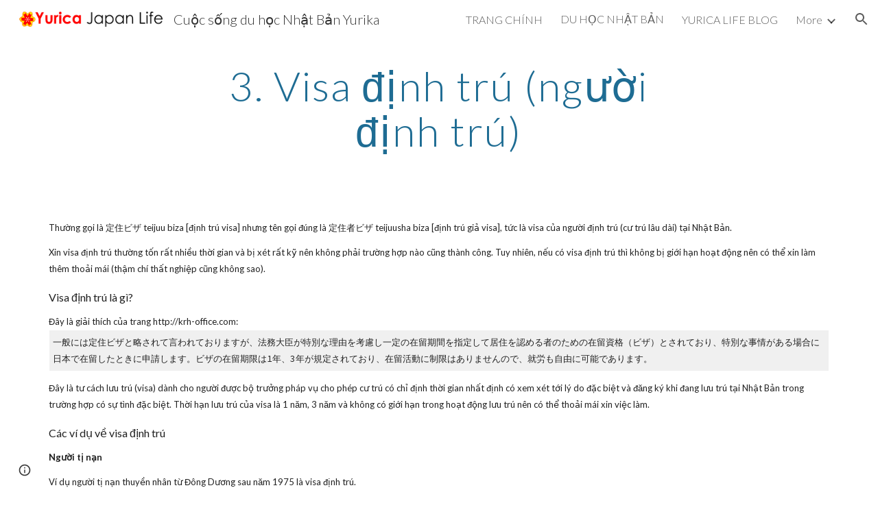

--- FILE ---
content_type: text/html; charset=utf-8
request_url: https://y.saromalang.com/my-japan-life/visa-v%C4%A9nh-tr%C3%BA-v%C3%A0-nh%E1%BA%ADp-qu%E1%BB%91c-t%E1%BB%8Bch/3-visa-%C4%91%E1%BB%8Bnh-tr%C3%BA-ng%C6%B0%E1%BB%9Di-%C4%91%E1%BB%8Bnh-tr%C3%BA
body_size: 84387
content:
<!DOCTYPE html><html lang="en-US" itemscope itemtype="http://schema.org/WebPage"><head><script nonce="0_6E1rzqkkPQGQd78Andxw">window['ppConfig'] = {productName: '6b8ce7c01e3dacd3d2c7a8cd322ff979', deleteIsEnforced:  false , sealIsEnforced:  false , heartbeatRate:  0.5 , periodicReportingRateMillis:  60000.0 , disableAllReporting:  false };(function(){'use strict';function k(a){var b=0;return function(){return b<a.length?{done:!1,value:a[b++]}:{done:!0}}}function l(a){var b=typeof Symbol!="undefined"&&Symbol.iterator&&a[Symbol.iterator];if(b)return b.call(a);if(typeof a.length=="number")return{next:k(a)};throw Error(String(a)+" is not an iterable or ArrayLike");}var m=typeof Object.defineProperties=="function"?Object.defineProperty:function(a,b,c){if(a==Array.prototype||a==Object.prototype)return a;a[b]=c.value;return a};
function n(a){a=["object"==typeof globalThis&&globalThis,a,"object"==typeof window&&window,"object"==typeof self&&self,"object"==typeof global&&global];for(var b=0;b<a.length;++b){var c=a[b];if(c&&c.Math==Math)return c}throw Error("Cannot find global object");}var p=n(this);function q(a,b){if(b)a:{var c=p;a=a.split(".");for(var d=0;d<a.length-1;d++){var e=a[d];if(!(e in c))break a;c=c[e]}a=a[a.length-1];d=c[a];b=b(d);b!=d&&b!=null&&m(c,a,{configurable:!0,writable:!0,value:b})}}
q("Object.is",function(a){return a?a:function(b,c){return b===c?b!==0||1/b===1/c:b!==b&&c!==c}});q("Array.prototype.includes",function(a){return a?a:function(b,c){var d=this;d instanceof String&&(d=String(d));var e=d.length;c=c||0;for(c<0&&(c=Math.max(c+e,0));c<e;c++){var f=d[c];if(f===b||Object.is(f,b))return!0}return!1}});
q("String.prototype.includes",function(a){return a?a:function(b,c){if(this==null)throw new TypeError("The 'this' value for String.prototype.includes must not be null or undefined");if(b instanceof RegExp)throw new TypeError("First argument to String.prototype.includes must not be a regular expression");return this.indexOf(b,c||0)!==-1}});function r(a,b,c){a("https://csp.withgoogle.com/csp/proto/"+encodeURIComponent(b),JSON.stringify(c))}function t(){var a;if((a=window.ppConfig)==null?0:a.disableAllReporting)return function(){};var b,c,d,e;return(e=(b=window)==null?void 0:(c=b.navigator)==null?void 0:(d=c.sendBeacon)==null?void 0:d.bind(navigator))!=null?e:u}function u(a,b){var c=new XMLHttpRequest;c.open("POST",a);c.send(b)}
function v(){var a=(w=Object.prototype)==null?void 0:w.__lookupGetter__("__proto__"),b=x,c=y;return function(){var d=a.call(this),e,f,g,h;r(c,b,{type:"ACCESS_GET",origin:(f=window.location.origin)!=null?f:"unknown",report:{className:(g=d==null?void 0:(e=d.constructor)==null?void 0:e.name)!=null?g:"unknown",stackTrace:(h=Error().stack)!=null?h:"unknown"}});return d}}
function z(){var a=(A=Object.prototype)==null?void 0:A.__lookupSetter__("__proto__"),b=x,c=y;return function(d){d=a.call(this,d);var e,f,g,h;r(c,b,{type:"ACCESS_SET",origin:(f=window.location.origin)!=null?f:"unknown",report:{className:(g=d==null?void 0:(e=d.constructor)==null?void 0:e.name)!=null?g:"unknown",stackTrace:(h=Error().stack)!=null?h:"unknown"}});return d}}function B(a,b){C(a.productName,b);setInterval(function(){C(a.productName,b)},a.periodicReportingRateMillis)}
var D="constructor __defineGetter__ __defineSetter__ hasOwnProperty __lookupGetter__ __lookupSetter__ isPrototypeOf propertyIsEnumerable toString valueOf __proto__ toLocaleString x_ngfn_x".split(" "),E=D.concat,F=navigator.userAgent.match(/Firefox\/([0-9]+)\./),G=(!F||F.length<2?0:Number(F[1])<75)?["toSource"]:[],H;if(G instanceof Array)H=G;else{for(var I=l(G),J,K=[];!(J=I.next()).done;)K.push(J.value);H=K}var L=E.call(D,H),M=[];
function C(a,b){for(var c=[],d=l(Object.getOwnPropertyNames(Object.prototype)),e=d.next();!e.done;e=d.next())e=e.value,L.includes(e)||M.includes(e)||c.push(e);e=Object.prototype;d=[];for(var f=0;f<c.length;f++){var g=c[f];d[f]={name:g,descriptor:Object.getOwnPropertyDescriptor(Object.prototype,g),type:typeof e[g]}}if(d.length!==0){c=l(d);for(e=c.next();!e.done;e=c.next())M.push(e.value.name);var h;r(b,a,{type:"SEAL",origin:(h=window.location.origin)!=null?h:"unknown",report:{blockers:d}})}};var N=Math.random(),O=t(),P=window.ppConfig;P&&(P.disableAllReporting||P.deleteIsEnforced&&P.sealIsEnforced||N<P.heartbeatRate&&r(O,P.productName,{origin:window.location.origin,type:"HEARTBEAT"}));var y=t(),Q=window.ppConfig;if(Q)if(Q.deleteIsEnforced)delete Object.prototype.__proto__;else if(!Q.disableAllReporting){var x=Q.productName;try{var w,A;Object.defineProperty(Object.prototype,"__proto__",{enumerable:!1,get:v(),set:z()})}catch(a){}}
(function(){var a=t(),b=window.ppConfig;b&&(b.sealIsEnforced?Object.seal(Object.prototype):b.disableAllReporting||(document.readyState!=="loading"?B(b,a):document.addEventListener("DOMContentLoaded",function(){B(b,a)})))})();}).call(this);
</script><meta charset="utf-8"><script nonce="0_6E1rzqkkPQGQd78Andxw">var DOCS_timing={}; DOCS_timing['sl']=new Date().getTime();</script><script nonce="0_6E1rzqkkPQGQd78Andxw">function _DumpException(e) {throw e;}</script><script data-id="_gd" nonce="0_6E1rzqkkPQGQd78Andxw">window.WIZ_global_data = {"K1cgmc":"%.@.[null,null,null,[1,1,[1769612529,621150000],4],null,25]]","nQyAE":{}};</script><script nonce="0_6E1rzqkkPQGQd78Andxw">_docs_flag_initialData={"atari-emtpr":false,"atari-eibrm":false,"atari-etm":false,"docs-text-usc":true,"atari-bae":false,"docs-text-etsrdpn":false,"docs-text-etsrds":false,"docs-text-endes":false,"docs-text-escpv":true,"docs-text-ecfs":false,"docs-text-eetxp":false,"docs-text-ettctvs":false,"docs-text-escoubs":false,"docs-text-escivs":false,"docs-text-escitrbs":false,"docs-text-eiosmc":false,"docs-text-etb":false,"docs-text-esbefr":false,"docs-etshc":false,"docs-text-tbcb":2.0E7,"docs-efsmsdl":false,"docs-text-etof":false,"docs-text-ehlb":false,"docs-text-dwit":false,"docs-text-elawp":false,"docs-eec":true,"docs-esff":false,"docs-idu":false,"docs-sup":"","docs-dli":false,"docs-liap":"/naLogImpressions","ilcm":{"eui":"AHKXmL14cFebnrMzqoGs0xfYlmmfWPzuI7U20D4Sl6GNyNDm9-OR0QhvQMmBKIrykYrOM-saJwSH","je":1,"sstu":1769662994930772,"si":"CNW4vbH8r5IDFcpDNwgdmbIs-w","gsc":null,"ei":[5703839,5704621,5706832,5706836,5738513,5738529,5740798,5740814,5743108,5743124,5747261,5758807,5758823,5762243,5762259,5773662,5773678,5774836,5774852,5776501,5776517,5784931,5784947,5784951,5784967,14101306,14101502,14101510,14101534,49472063,49472071,49643568,49643576,49644015,49644023,49769337,49769345,49822921,49822929,49823164,49823172,49833462,49833470,49842855,49842863,49924706,49924714,50266222,50266230,50273528,50273536,50297076,50297084,50549555,50549563,50561343,50561351,50586962,50586970,70971256,70971264,71079938,71079946,71085241,71085249,71120968,71120976,71387889,71387897,71465947,71465955,71501423,71501431,71528597,71528605,71530083,71530091,71544834,71544842,71546425,71546433,71642103,71642111,71658040,71658048,71659813,71659821,71689860,71689868,71710040,71710048,71742921,71742937,71798420,71798436,71798440,71798456,71825383,71825391,71855000,71855008,71897827,71897835,71960540,71960548,94327671,94327679,94333153,94333161,94353368,94353376,94434257,94434265,94507744,94507752,94523168,94523176,94624865,94624873,94629757,94629765,94660795,94660803,94661802,94661810,94692298,94692306,94744856,94744864,94785229,94785237,94864653,94864661,94904089,94904097,94918952,94918960,95087186,95087194,95111985,95111993,95112873,95112881,95135933,95135941,95314802,95314810,95317482,95317490,99251983,99251991,99265946,99265954,99338440,99338448,99368792,99368800,99402331,99402339,99440853,99440861,99457807,99457815,101508355,101508363,101519280,101519288,101562406,101562414,101631191,101631199,101659254,101659262,101687117,101687125,101754342,101754350,101836971,101836979,101837416,101837424,101855239,101855247,101887674,101887682,101917185,101917193,101922739,101922747,101922880,101922888,102030642,102030650,102044278,102044286,102059531,102059539,102070930,102070938,102074087,102074095,102146687,102146695,102161447,102161455,102198282,102198290,102199034,102199050,102244489,102244497,102249831,102262249,102262257,102280628,102280636,102287864,102287872,102343036,102343044,102343380,102343388,102402679,102402687,102428666,102428674,102430621,102430629,102469860,102469868,102515093,102515098,102517339,102517344,102673365,102685384,102685389,102685929,102685934,102690600,102690608,102691157,102691162,102718396,102721209,102721214,102741226,102741234,102762315,102762323,102787553,102807790,102807798,102867835,102867843,102887236,102887244,102903660,102903668,102909750,102909755,102921493,102921501,102925819,102925827,102926523,102926531,102932587,102932595,102944189,102944194,102944268,102944273,102944503,102944508,102944582,102944587,102944680,102944685,102944785,102944790,102956685,102956693,102969762,102969770,102972669,102972677,102973360,102973368,102984172,102984180,102988272,102988277,102988695,102988700,103011418,103011426,103176010,103176018,103176419,103176427,103286444,103286452,103288306,103288314,103289103,103289108,103289273,103289278,103296034,103296042,103326407,103326415,103343830,103343838,103354296,103354304,103354852,103354860,103355353,103355361,103355643,103355651,104530130,104573899,104573907,104575332,104575337,104575491,104575496,104575691,104575696,104615595,104615603,104661247,104661255,104663867,104663883,104699504,104699512,104761741,104761749,104764124,104764132,104801546,104801554,104869084,104869092,104874944,104874960,104907811,104907819,104940397,104940405,104962265,104976617,104976625,104983169,104983177,105072273,105072281,105082097,105082105,105112583,105112588,105114679,105114687,105120751,105120767,105140245,105140253,105143309,105143317,105180894,105180902,105276179,105276184,105283687,105283695,105292835,105292843,105293726,105293734,105302073,105302081,105346285,105346293,105360418,105360426,105360882,105360890,105373824,105373832,105393811,105393819,105439171,105439179,115509982,115509990,115533919,115533924,115626258,115626266,115626439,115626447,115669258,115669266,115748247,115748252,115769458,115769466,115786272,115786280,115818444,115818449,115895896,115895904,115909741,115909749,115936304,115936312,115990671,115990679,115996281,115996289,116059345,116059353,116095154,116095162,116176809,116176817,116179574,116179582,116221334,116221342,116235476,116235481,116276461,116276469,116307750,116361234,116407665,116416034,116416042,116421291,116421299,116425642,116428882,116448407,116449517,116470832,116479002,116479007,116483680,116483688,116495785,116496396,116498664,116503942,116503961,116542685,116550348,116567571,116567576,116593749,116613094,116613710,116670655,116680301,116680309,116685398,116685788,116704081,116704119,116714309,116714312,116771113,116771117,116813305,116840681,116840686,116874912,116877099,116919494,116923675,116924992,116980487,116980495,117021158,117021174,117026878,117026879,117037621,117037625,117166647],"crc":0,"cvi":[]},"docs-ccdil":false,"docs-eil":true,"info_params":{},"buildLabel":"editors.sites-viewer-frontend_20260121.02_p2","docs-show_debug_info":false,"atari-jefp":"/_/view/jserror","docs-jern":"view","atari-rhpp":"/_/view","docs-ecuach":false,"docs-cclt":2033,"docs-ecci":true,"docs-esi":false,"docs-efypr":true,"docs-eyprp":true,"docs-li":"104240","docs-trgthnt":"","docs-etmhn":false,"docs-thnt":"","docs-hbt":[],"docs-hdet":["nMX17M8pQ0kLUkpsP190WPbQDRJQ","17hED8kG50kLUkpsP190TThQn3DA","BDNZR4PXx0kLUkpsP190SJtNPkYt","Etj5wJCQk0kLUkpsP190NwiL8UMa","xCLbbDUPA0kLUkpsP190XkGJiPUm","2NUkoZehW0kLUkpsP190UUNLiXW9","yuvYtd5590kLUkpsP190Qya5K4UR","ZH4rzt2uk0kLUkpsP190UDkF5Bkq","uQUQhn57A0kLUkpsP190WHoihP41","93w8zoRF70kLUkpsP190TxXbtSeV","fAPatjr1X0kLUkpsP190SaRjNRjw","T4vgqqjK70kLUkpsP190ScPehgAW","JyFR2tYWZ0kLUkpsP190Rn3HzkxT","ufXj7vmeJ0kLUkpsP190QURhvJn2","KFks7UeZ30kLUkpsP190UUMR6cvh","LcTa6EjeC0kLUkpsP190RKgvW5qi","s3UFcjGjt0kLUkpsP190Z45ftWRr","o99ewBQXy0kLUkpsP190Nq2qr6tf","PHVyy5uSS0kLUkpsP190SUsYo8gQ","yZn21akid0iSFTCbiEB0WPiGEST3","h2TtqzmQF0kLUkpsP190YPJiQt7p","MZi9vb5UC0kLUkpsP190ReUhvVjy","dSR6SPjB80kLUkpsP190Y3xHa9qA","Bz6B7VmLu0kLUkpsP190W3FeobP7","AiLoubzsd0kLUkpsP190XtYNPgYT","2J3DVQoVh0kLUkpsP190R5wShSrC","MLmbZasLS0kLUkpsP190YHf6Zjsf","S1T4ezMsZ0kLUkpsP190U6GfQUxi","LwAAPYPwi0kLUkpsP190TR4aaiFR","zZpS7TtwA0kLUkpsP190SJfhmHn8","N5u4VeWhx0iSFTCbiEB0VUTNdX6g","XM16tjwrD0iSFTCbiEB0NfzvTeuU","ybYTJk1eD0iSFTCbiEB0QV4rkzSF","TgXar1TSG0iSFTCbiEB0SsXMaKuP","JYfGDkExa0iSFTCbiEB0TTQnEDtH","2i9JBUZ3w0iSFTCbiEB0RytbUoNq","pgvTVXNKa0iSFTCbiEB0ShqmBTMR","NsVnd81bW0iSFTCbiEB0RhcXEK9M","rTQirATnb0iSFTCbiEB0W5cPcA7D","wNyww2Syr0iSFTCbiEB0Pzsbemba","DVdpfbqGj0iSFTCbiEB0RP4dMdFg","WKN3dsuG20iSFTCbiEB0NtEYhMK7","S5iPRteXX0iSFTCbiEB0YkMazE6h","6hmou1AcB0iSFTCbiEB0R9rZWXdz","wvo4NcLUj0iSFTCbiEB0Tt7mcVxE","HWuSeN2AB0iSFTCbiEB0PoBwHT2F","rMLvYG5Cd0iSFTCbiEB0VMB6o5sk","EnxXFzAMR0iSFTCbiEB0NxWnFJEU","rTcCMw3BM0mHq3jmV6o0RHeAExRK","HUYzfGVRa0mHq3jmV6o0Uxe2caXK","1XYMmM1Cu0mHq3jmV6o0Z3pEi8xm","xHhMJiXiV0mHq3jmV6o0WB8WinyM","xwSFpxEiU0mHq3jmV6o0PcnvcKmd","4MBkBg26q0mHq3jmV6o0QeKPRMpY","y5g8iW2T80mHq3jmV6o0Nr8SAj4C","W9YRKy3Lb0iSFTCbiEB0Xfs1EfPr","Ed3nhrN8D0iSFTCbiEB0RN4bJ53y","zxDKY7PC10iSFTCbiEB0UDYPJwDZ","bhEyDmbwi0mHq3jmV6o0TngCF1v2","6rKYZ6uHA0mHq3jmV6o0TeDZjgB8","71Deousgx0mHq3jmV6o0WXBQiyzi","sVEZbUAa70mHq3jmV6o0TNq1M7FF","8ZPFZT5nG0mHq3jmV6o0PJ5yoVh4","P55v8p4Lk0mHq3jmV6o0VjggjHMV","QqnZoz9ko0mHq3jmV6o0QskzBcHn","6nr31z9Wv0mERqSGkGf0VhuvAXWC","RLHeYNm410mERqSGkGf0Y817EUFK","vmx68XtfJ0mERqSGkGf0RCUBfsQr","687J7yD1q0mERqSGkGf0RVmMYHo1","qwhWQy8Zi0mERqSGkGf0W2tdypUF","wF8Sk241e0mERqSGkGf0YNtN6gpV","ijUhdx2QN0mERqSGkGf0TSD26iBJ","3iBLaMnuG0mERqSGkGf0VdY8XuLS","cFR77YEGo0iSFTCbiEB0PcMDWjX2","evUYuNCS80mERqSGkGf0Psi8j3Dw","soWncRV7C0mERqSGkGf0PZheXrWA","TvjoiCaar0mERqSGkGf0S9qS5adj","txL54xWLC0mERqSGkGf0XoEGTvCu","MP3EsW1un0mERqSGkGf0QDkfTxat","N1q4Y3fqz0mERqSGkGf0W1oPWWoc","pnKWhXiJi0mERqSGkGf0RDJejrBm","uLoGBsxEp0mERqSGkGf0Umz4HBC5","ffZmMGtYT0suK1NZr2K0QUxSzEMN","NagbcZWyB0suK1NZr2K0SJmfmJ3n","KMcLKvubv0suK1NZr2K0PLMUJ7zr","a13ejFS5i0suK1NZr2K0WzewY5tP","pZ1hXv7ve0suK1NZr2K0U5qoNhyU","pwLDucJZU0ezFcgqx310NgtmYpbV","TCKDVQ6J0Bn3gbW4AcZC0PQKypCa","Z7vabQzZ0Bn3gbW4AcZC0TfvmSab","UUNcLtsso0mERqSGkGf0Uwg2tMZa","wYCZkqoz10fBWirfAym0S1sADKbJ"],"docs-hunds":false,"docs-hae":"PROD","docs-ehn":false,"docs-epq":true,"docs-upap":"/_/view/prefs"}; _docs_flag_cek= null ; if (window['DOCS_timing']) {DOCS_timing['ifdld']=new Date().getTime();}</script><meta name="viewport" content="width=device-width, initial-scale=1"><meta http-equiv="X-UA-Compatible" content="IE=edge"><meta name="referrer" content="strict-origin-when-cross-origin"><link rel="icon" href="https://ssl.gstatic.com/atari/images/public/favicon.ico"><meta property="og:title" content="Cuộc sống du học Nhật Bản Yurika - 3. Visa định trú (người định trú)"><meta property="og:type" content="website"><meta property="og:url" content="https://y.saromalang.com/my-japan-life/visa-vĩnh-trú-và-nhập-quốc-tịch/3-visa-định-trú-người-định-trú"><meta property="og:description" content="Thường gọi là 定住ビザ teijuu biza [định trú visa] nhưng tên gọi đúng là 定住者ビザ teijuusha biza [định trú giả visa], tức là visa của người định trú (cư trú lâu dài) tại Nhật Bản.
Xin visa định trú thường tốn rất nhiều thời gian và bị xét rất kỹ nên không phải trường hợp nào cũng thành công. Tuy nhiên,"><meta itemprop="name" content="Cuộc sống du học Nhật Bản Yurika - 3. Visa định trú (người định trú)"><meta itemprop="description" content="Thường gọi là 定住ビザ teijuu biza [định trú visa] nhưng tên gọi đúng là 定住者ビザ teijuusha biza [định trú giả visa], tức là visa của người định trú (cư trú lâu dài) tại Nhật Bản.
Xin visa định trú thường tốn rất nhiều thời gian và bị xét rất kỹ nên không phải trường hợp nào cũng thành công. Tuy nhiên,"><meta itemprop="url" content="https://y.saromalang.com/my-japan-life/visa-vĩnh-trú-và-nhập-quốc-tịch/3-visa-định-trú-người-định-trú"><meta itemprop="thumbnailUrl" content="https://lh3.googleusercontent.com/sitesv/APaQ0SQxEDPaxcLHqsOxo0-NKPtWXu7u0rtRheOgd-40EMqu4ET57e5FRvlWpMVL46rgIgd3AN3p8J1L8nlSIIQOPNKi5BGXY_ybBwZU_EHZJlQklbHx8PFv2RMMXAbVty1BMKqlAkmGrg0K9OEZtElvOu4GOUCoWb9p=w16383"><meta itemprop="image" content="https://lh3.googleusercontent.com/sitesv/APaQ0SQxEDPaxcLHqsOxo0-NKPtWXu7u0rtRheOgd-40EMqu4ET57e5FRvlWpMVL46rgIgd3AN3p8J1L8nlSIIQOPNKi5BGXY_ybBwZU_EHZJlQklbHx8PFv2RMMXAbVty1BMKqlAkmGrg0K9OEZtElvOu4GOUCoWb9p=w16383"><meta itemprop="imageUrl" content="https://lh3.googleusercontent.com/sitesv/APaQ0SQxEDPaxcLHqsOxo0-NKPtWXu7u0rtRheOgd-40EMqu4ET57e5FRvlWpMVL46rgIgd3AN3p8J1L8nlSIIQOPNKi5BGXY_ybBwZU_EHZJlQklbHx8PFv2RMMXAbVty1BMKqlAkmGrg0K9OEZtElvOu4GOUCoWb9p=w16383"><meta property="og:image" content="https://lh3.googleusercontent.com/sitesv/APaQ0SQxEDPaxcLHqsOxo0-NKPtWXu7u0rtRheOgd-40EMqu4ET57e5FRvlWpMVL46rgIgd3AN3p8J1L8nlSIIQOPNKi5BGXY_ybBwZU_EHZJlQklbHx8PFv2RMMXAbVty1BMKqlAkmGrg0K9OEZtElvOu4GOUCoWb9p=w16383"><link href="https://fonts.googleapis.com/css?family=Lato%3A300%2C300italic%2C400%2C400italic%2C700%2C700italic&display=swap" rel="stylesheet" nonce="Yc3-P7vbPu7YP4M65aWz7Q"><link href="https://fonts.googleapis.com/css?family=Google+Sans:400,500|Roboto:300,400,500,700|Source+Code+Pro:400,700&display=swap" rel="stylesheet" nonce="Yc3-P7vbPu7YP4M65aWz7Q"><link href="https://fonts.googleapis.com/css?family=Source%20Code%20Pro%3Ai%2Cbi%2C700%2C400&display=swap" rel="stylesheet" nonce="Yc3-P7vbPu7YP4M65aWz7Q"><script nonce="0_6E1rzqkkPQGQd78Andxw">(function() {var img = new Image().src = "https://ssl.gstatic.com/atari/images/results-not-loaded.svg";})();</script><link rel="stylesheet" href="https://www.gstatic.com/_/atari/_/ss/k=atari.vw.BAO73sQ08Ww.L.W.O/am=AAgGEA/d=1/rs=AGEqA5lf3ZUtqrh9Rvs_5j3VUY-5Xw6Nhw" data-id="_cl" nonce="Yc3-P7vbPu7YP4M65aWz7Q"><script nonce="0_6E1rzqkkPQGQd78Andxw"></script><title>Cuộc sống du học Nhật Bản Yurika - 3. Visa định trú (người định trú)</title><style jsname="ptDGoc" nonce="Yc3-P7vbPu7YP4M65aWz7Q">.M63kCb{background-color: rgba(255,255,255,1);}.OUGEr{color: rgba(33,33,33,1);}.duRjpb .OUGEr{color: rgba(30,108,147,1);}.JYVBee .OUGEr{color: rgba(30,108,147,1);}.OmQG5e .OUGEr{color: rgba(33,33,33,1);}.iwQgFb{background-color: rgba(211,211,211,1);}.ySLm4c{font-family: Lato, sans-serif;}.CbiMKe{background-color: rgba(30,108,147,1);}.qeLZfd .zfr3Q{color: rgba(33,33,33,1);}.qeLZfd .qnVSj{color: rgba(33,33,33,1);}.qeLZfd .Glwbz{color: rgba(33,33,33,1);}.qeLZfd .duRjpb{color: rgba(30,108,147,1);}.qeLZfd .qLrapd{color: rgba(30,108,147,1);}.qeLZfd .JYVBee{color: rgba(30,108,147,1);}.qeLZfd .aHM7ed{color: rgba(30,108,147,1);}.qeLZfd .OmQG5e{color: rgba(33,33,33,1);}.qeLZfd .NHD4Gf{color: rgba(33,33,33,1);}.qeLZfd .aw5Odc{color: rgba(24,86,118,1);}.qeLZfd .dhtgD:hover{color: rgba(30,108,147,1);}.qeLZfd .dhtgD:visited{color: rgba(24,86,118,1);}.qeLZfd .iwQgFb{background-color: rgba(197,197,197,1);}.qeLZfd .OUGEr{color: rgba(33,33,33,1);}.qeLZfd .duRjpb .OUGEr{color: rgba(30,108,147,1);}.qeLZfd .JYVBee .OUGEr{color: rgba(30,108,147,1);}.qeLZfd .OmQG5e .OUGEr{color: rgba(33,33,33,1);}.qeLZfd:before{background-color: rgba(238,238,238,1); display: block;}.lQAHbd .zfr3Q{color: rgba(255,255,255,1);}.lQAHbd .qnVSj{color: rgba(255,255,255,1);}.lQAHbd .Glwbz{color: rgba(255,255,255,1);}.lQAHbd .duRjpb{color: rgba(255,255,255,1);}.lQAHbd .qLrapd{color: rgba(255,255,255,1);}.lQAHbd .JYVBee{color: rgba(255,255,255,1);}.lQAHbd .aHM7ed{color: rgba(255,255,255,1);}.lQAHbd .OmQG5e{color: rgba(255,255,255,1);}.lQAHbd .NHD4Gf{color: rgba(255,255,255,1);}.lQAHbd .aw5Odc{color: rgba(255,255,255,1);}.lQAHbd .dhtgD:hover{color: rgba(255,255,255,1);}.lQAHbd .dhtgD:visited{color: rgba(255,255,255,1);}.lQAHbd .iwQgFb{background-color: rgba(74,137,168,1);}.lQAHbd .OUGEr{color: rgba(255,255,255,1);}.lQAHbd .duRjpb .OUGEr{color: rgba(255,255,255,1);}.lQAHbd .JYVBee .OUGEr{color: rgba(255,255,255,1);}.lQAHbd .OmQG5e .OUGEr{color: rgba(255,255,255,1);}.lQAHbd .CbiMKe{background-color: rgba(255,255,255,1);}.lQAHbd:before{background-color: rgba(30,108,147,1); display: block;}.cJgDec .zfr3Q{color: rgba(255,255,255,1);}.cJgDec .zfr3Q .OUGEr{color: rgba(255,255,255,1);}.cJgDec .qnVSj{color: rgba(255,255,255,1);}.cJgDec .Glwbz{color: rgba(255,255,255,1);}.cJgDec .qLrapd{color: rgba(255,255,255,1);}.cJgDec .aHM7ed{color: rgba(255,255,255,1);}.cJgDec .NHD4Gf{color: rgba(255,255,255,1);}.cJgDec .IFuOkc:before{background-color: rgba(33,33,33,1); opacity: 0; display: block;}.O13XJf{height: 340px; padding-bottom: 60px; padding-top: 60px;}.O13XJf .IFuOkc{background-color: rgba(30,108,147,1); background-image: url(https://ssl.gstatic.com/atari/images/simple-header-blended-small.png);}.O13XJf .IFuOkc:before{background-color: rgba(33,33,33,1); opacity: 0.4; display: block;}.O13XJf .zfr3Q{color: rgba(255,255,255,1);}.O13XJf .qnVSj{color: rgba(255,255,255,1);}.O13XJf .Glwbz{color: rgba(255,255,255,1);}.O13XJf .duRjpb{color: rgba(255,255,255,1);}.O13XJf .qLrapd{color: rgba(255,255,255,1);}.O13XJf .JYVBee{color: rgba(255,255,255,1);}.O13XJf .aHM7ed{color: rgba(255,255,255,1);}.O13XJf .OmQG5e{color: rgba(255,255,255,1);}.O13XJf .NHD4Gf{color: rgba(255,255,255,1);}.tpmmCb .zfr3Q{color: rgba(33,33,33,1);}.tpmmCb .zfr3Q .OUGEr{color: rgba(33,33,33,1);}.tpmmCb .qnVSj{color: rgba(33,33,33,1);}.tpmmCb .Glwbz{color: rgba(33,33,33,1);}.tpmmCb .qLrapd{color: rgba(33,33,33,1);}.tpmmCb .aHM7ed{color: rgba(33,33,33,1);}.tpmmCb .NHD4Gf{color: rgba(33,33,33,1);}.tpmmCb .IFuOkc:before{background-color: rgba(255,255,255,1); display: block;}.tpmmCb .Wew9ke{fill: rgba(33,33,33,1);}.aw5Odc{color: rgba(24,86,118,1);}.dhtgD:hover{color: rgba(30,108,147,1);}.dhtgD:active{color: rgba(30,108,147,1);}.dhtgD:visited{color: rgba(24,86,118,1);}.Zjiec{color: rgba(255,255,255,1); font-family: Lato, sans-serif; font-size: 19pt; font-weight: 300; letter-spacing: 1px; line-height: 1.3; padding-bottom: 62.5px; padding-left: 48px; padding-right: 36px; padding-top: 11.5px;}.XMyrgf{margin-top: 0px; margin-left: 48px; margin-bottom: 24px; margin-right: 24px;}.TlfmSc{color: rgba(255,255,255,1); font-family: Lato, sans-serif; font-size: 15pt; font-weight: 300; line-height: 1.333;}.Mz8gvb{color: rgba(255,255,255,1);}.zDUgLc{background-color: rgba(33,33,33,1);}.QTKDff.chg4Jd:focus{background-color: rgba(255,255,255,0.1199999973);}.YTv4We{color: rgba(178,178,178,1);}.YTv4We:hover:before{background-color: rgba(255,255,255,0.1199999973); display: block;}.YTv4We.chg4Jd:focus:before{border-color: rgba(255,255,255,0.3600000143); display: block;}.eWDljc{background-color: rgba(33,33,33,1);}.eWDljc .hDrhEe{padding-left: 8px;}.ZXW7w{color: rgba(255,255,255,1); opacity: 0.6;}.PsKE7e{color: rgba(255,255,255,1); font-family: Lato, sans-serif; font-size: 12pt; font-weight: 300;}.lhZOrc{color: rgba(255,255,255,1);}.hDrhEe:hover{color: rgba(255,255,255,1);}.M9vuGd{color: rgba(255,255,255,1); font-weight: 400;}.jgXgSe:hover{color: rgba(255,255,255,1);}.j10yRb:hover{color: rgba(75,137,169,1);}.j10yRb.chg4Jd:focus:before{border-color: rgba(255,255,255,0.3600000143); display: block;}.tCHXDc{color: rgba(255,255,255,1);}.iWs3gf.chg4Jd:focus{background-color: rgba(255,255,255,0.1199999973);}.wgxiMe{background-color: rgba(33,33,33,1);}.fOU46b .TlfmSc{color: rgba(255,255,255,1);}.fOU46b .KJll8d{background-color: rgba(255,255,255,1);}.fOU46b .Mz8gvb{color: rgba(255,255,255,1);}.fOU46b .Mz8gvb.chg4Jd:focus:before{border-color: rgba(255,255,255,1); display: block;}.fOU46b .qV4dIc{color: rgba(255,255,255,0.8700000048);}.fOU46b .jgXgSe:hover{color: rgba(255,255,255,1);}.fOU46b .M9vuGd{color: rgba(255,255,255,1);}.fOU46b .tCHXDc{color: rgba(255,255,255,0.8700000048);}.fOU46b .iWs3gf.chg4Jd:focus{background-color: rgba(255,255,255,0.1199999973);}.fOU46b .G8QRnc .Mz8gvb{color: rgba(0,0,0,0.8000000119);}.fOU46b .G8QRnc .Mz8gvb.chg4Jd:focus:before{border-color: rgba(0,0,0,0.8000000119); display: block;}.fOU46b .G8QRnc .ZXW7w{color: rgba(0,0,0,0.8000000119);}.fOU46b .G8QRnc .TlfmSc{color: rgba(0,0,0,0.8000000119);}.fOU46b .G8QRnc .KJll8d{background-color: rgba(0,0,0,0.8000000119);}.fOU46b .G8QRnc .qV4dIc{color: rgba(0,0,0,0.6399999857);}.fOU46b .G8QRnc .jgXgSe:hover{color: rgba(0,0,0,0.8199999928);}.fOU46b .G8QRnc .M9vuGd{color: rgba(0,0,0,0.8199999928);}.fOU46b .G8QRnc .tCHXDc{color: rgba(0,0,0,0.6399999857);}.fOU46b .G8QRnc .iWs3gf.chg4Jd:focus{background-color: rgba(0,0,0,0.1199999973);}.fOU46b .usN8rf .Mz8gvb{color: rgba(0,0,0,0.8000000119);}.fOU46b .usN8rf .Mz8gvb.chg4Jd:focus:before{border-color: rgba(0,0,0,0.8000000119); display: block;}.fOU46b .usN8rf .ZXW7w{color: rgba(0,0,0,0.8000000119);}.fOU46b .usN8rf .TlfmSc{color: rgba(0,0,0,0.8000000119);}.fOU46b .usN8rf .KJll8d{background-color: rgba(0,0,0,0.8000000119);}.fOU46b .usN8rf .qV4dIc{color: rgba(0,0,0,0.6399999857);}.fOU46b .usN8rf .jgXgSe:hover{color: rgba(0,0,0,0.8199999928);}.fOU46b .usN8rf .M9vuGd{color: rgba(0,0,0,0.8199999928);}.fOU46b .usN8rf .tCHXDc{color: rgba(0,0,0,0.6399999857);}.fOU46b .usN8rf .iWs3gf.chg4Jd:focus{background-color: rgba(0,0,0,0.1199999973);}.fOU46b .aCIEDd .qV4dIc{color: rgba(33,33,33,1);}.fOU46b .aCIEDd .TlfmSc{color: rgba(33,33,33,1);}.fOU46b .aCIEDd .KJll8d{background-color: rgba(33,33,33,1);}.fOU46b .aCIEDd .ZXW7w{color: rgba(33,33,33,1);}.fOU46b .aCIEDd .jgXgSe:hover{color: rgba(33,33,33,1); opacity: 0.82;}.fOU46b .aCIEDd .Mz8gvb{color: rgba(33,33,33,1);}.fOU46b .aCIEDd .tCHXDc{color: rgba(33,33,33,1);}.fOU46b .aCIEDd .iWs3gf.chg4Jd:focus{background-color: rgba(33,33,33,0.1199999973);}.fOU46b .a3ETed .qV4dIc{color: rgba(255,255,255,1);}.fOU46b .a3ETed .TlfmSc{color: rgba(255,255,255,1);}.fOU46b .a3ETed .KJll8d{background-color: rgba(255,255,255,1);}.fOU46b .a3ETed .ZXW7w{color: rgba(255,255,255,1);}.fOU46b .a3ETed .jgXgSe:hover{color: rgba(255,255,255,1); opacity: 0.82;}.fOU46b .a3ETed .Mz8gvb{color: rgba(255,255,255,1);}.fOU46b .a3ETed .tCHXDc{color: rgba(255,255,255,1);}.fOU46b .a3ETed .iWs3gf.chg4Jd:focus{background-color: rgba(255,255,255,0.1199999973);}@media only screen and (min-width: 1280px){.XeSM4.b2Iqye.fOU46b .LBrwzc .tCHXDc{color: rgba(255,255,255,0.8700000048);}}.XeSM4.b2Iqye.fOU46b .LBrwzc .iWs3gf.chg4Jd:focus{background-color: rgba(255,255,255,0.1199999973);}@media only screen and (min-width: 1280px){.KuNac.b2Iqye.fOU46b .tCHXDc{color: rgba(0,0,0,0.6399999857);}}.KuNac.b2Iqye.fOU46b .iWs3gf.chg4Jd:focus{background-color: rgba(0,0,0,0.1199999973);}.fOU46b .zDUgLc{opacity: 0;}.LBrwzc .ZXW7w{color: rgba(0,0,0,1);}.LBrwzc .KJll8d{background-color: rgba(0,0,0,1);}.GBy4H .ZXW7w{color: rgba(255,255,255,1);}.GBy4H .KJll8d{background-color: rgba(255,255,255,1);}.eBSUbc{background-color: rgba(33,33,33,1); color: rgba(0,188,212,0.6999999881);}.BFDQOb:hover{color: rgba(255,255,255,1);}.ImnMyf{background-color: rgba(255,255,255,1); color: rgba(33,33,33,1);}.Vs12Bd{background-color: rgba(238,238,238,1); color: rgba(33,33,33,1);}.S5d9Rd{background-color: rgba(30,108,147,1); color: rgba(255,255,255,1);}.zfr3Q{color: rgba(33,33,33,1); font-family: Lato, sans-serif; font-size: 11pt; font-weight: 400; line-height: 1.6667; margin-top: 12px;}.qnVSj{color: rgba(33,33,33,1);}.Glwbz{color: rgba(33,33,33,1);}.duRjpb{color: rgba(30,108,147,1); font-family: Lato, sans-serif; font-size: 34pt; font-weight: 300; letter-spacing: 0.5px; line-height: 1.2; margin-top: 30px;}.Ap4VC{margin-bottom: -30px;}.qLrapd{color: rgba(30,108,147,1);}.JYVBee{color: rgba(30,108,147,1); font-family: Lato, sans-serif; font-size: 19pt; font-weight: 400; line-height: 1.4; margin-top: 20px;}.CobnVe{margin-bottom: -20px;}.aHM7ed{color: rgba(30,108,147,1);}.OmQG5e{color: rgba(33,33,33,1); font-family: Lato, sans-serif; font-size: 15pt; font-style: normal; font-weight: 400; line-height: 1.25; margin-top: 16px;}.GV3q8e{margin-bottom: -16px;}.NHD4Gf{color: rgba(33,33,33,1);}.LB7kq .duRjpb{font-size: 64pt; letter-spacing: 2px; line-height: 1; margin-top: 40px;}.LB7kq .JYVBee{font-size: 25pt; font-weight: 300; line-height: 1.1; margin-top: 25px;}@media only screen and (max-width: 479px){.LB7kq .duRjpb{font-size: 40pt;}}@media only screen and (min-width: 480px) and (max-width: 767px){.LB7kq .duRjpb{font-size: 53pt;}}@media only screen and (max-width: 479px){.LB7kq .JYVBee{font-size: 19pt;}}@media only screen and (min-width: 480px) and (max-width: 767px){.LB7kq .JYVBee{font-size: 22pt;}}.O13XJf{height: 340px; padding-bottom: 60px; padding-top: 60px;}@media only screen and (min-width: 480px) and (max-width: 767px){.O13XJf{height: 280px; padding-bottom: 40px; padding-top: 40px;}}@media only screen and (max-width: 479px){.O13XJf{height: 250px; padding-bottom: 30px; padding-top: 30px;}}.SBrW1{height: 520px;}@media only screen and (min-width: 480px) and (max-width: 767px){.SBrW1{height: 520px;}}@media only screen and (max-width: 479px){.SBrW1{height: 400px;}}.Wew9ke{fill: rgba(255,255,255,1);}.gk8rDe{height: 180px; padding-bottom: 32px; padding-top: 60px;}.gk8rDe .zfr3Q{color: rgba(0,0,0,1);}.gk8rDe .duRjpb{color: rgba(30,108,147,1); font-size: 45pt; line-height: 1.1;}.gk8rDe .qLrapd{color: rgba(30,108,147,1);}.gk8rDe .JYVBee{color: rgba(30,108,147,1); font-size: 27pt; line-height: 1.35; margin-top: 15px;}.gk8rDe .aHM7ed{color: rgba(30,108,147,1);}.gk8rDe .OmQG5e{color: rgba(33,33,33,1);}.gk8rDe .NHD4Gf{color: rgba(33,33,33,1);}@media only screen and (max-width: 479px){.gk8rDe .duRjpb{font-size: 30pt;}}@media only screen and (min-width: 480px) and (max-width: 767px){.gk8rDe .duRjpb{font-size: 38pt;}}@media only screen and (max-width: 479px){.gk8rDe .JYVBee{font-size: 20pt;}}@media only screen and (min-width: 480px) and (max-width: 767px){.gk8rDe .JYVBee{font-size: 24pt;}}@media only screen and (min-width: 480px) and (max-width: 767px){.gk8rDe{padding-top: 45px;}}@media only screen and (max-width: 479px){.gk8rDe{padding-bottom: 0px; padding-top: 30px;}}.dhtgD{text-decoration: underline;}.JzO0Vc{background-color: rgba(33,33,33,1); font-family: Lato, sans-serif; width: 250px;}@media only screen and (min-width: 1280px){.JzO0Vc{padding-top: 48.5px;}}.TlfmSc{font-family: Lato, sans-serif; font-size: 15pt; font-weight: 300; line-height: 1.333;}.PsKE7e{font-family: Lato, sans-serif; font-size: 12pt;}.IKA38e{line-height: 1.21;}.hDrhEe{padding-bottom: 11.5px; padding-top: 11.5px;}.zDUgLc{opacity: 1;}.QmpIrf{background-color: rgba(30,108,147,1); border-color: rgba(255,255,255,1); color: rgba(255,255,255,1); font-family: Lato, sans-serif; font-size: 11pt; line-height: normal;}.xkUom{border-color: rgba(30,108,147,1); color: rgba(30,108,147,1); font-family: Lato, sans-serif; font-size: 11pt; line-height: normal;}.xkUom:hover{background-color: rgba(30,108,147,0.1000000015);}.KjwKmc{color: rgba(30,108,147,1); font-family: Lato, sans-serif; font-size: 11pt; line-height: normal; line-height: normal;}.KjwKmc:hover{background-color: rgba(30,108,147,0.1000000015);}.lQAHbd .QmpIrf{background-color: rgba(255,255,255,1); border-color: rgba(30,108,147,1); color: rgba(30,108,147,1); font-family: Lato, sans-serif; font-size: 11pt; line-height: normal;}.lQAHbd .xkUom{border-color: rgba(238,238,238,1); color: rgba(238,238,238,1); font-family: Lato, sans-serif; font-size: 11pt; line-height: normal;}.lQAHbd .xkUom:hover{background-color: rgba(255,255,255,0.1000000015);}.lQAHbd .KjwKmc{color: rgba(238,238,238,1); font-family: Lato, sans-serif; font-size: 11pt; line-height: normal;}.lQAHbd .KjwKmc:hover{background-color: rgba(255,255,255,0.1000000015);}.lQAHbd .Mt0nFe{border-color: rgba(255,255,255,0.200000003);}.cJgDec .QmpIrf{background-color: rgba(255,255,255,1); border-color: rgba(30,108,147,1); color: rgba(30,108,147,1); font-family: Lato, sans-serif; font-size: 11pt; line-height: normal;}.cJgDec .xkUom{border-color: rgba(238,238,238,1); color: rgba(238,238,238,1); font-family: Lato, sans-serif; font-size: 11pt; line-height: normal;}.cJgDec .xkUom:hover{background-color: rgba(255,255,255,0.1000000015);}.cJgDec .KjwKmc{color: rgba(238,238,238,1); font-family: Lato, sans-serif; font-size: 11pt; line-height: normal;}.cJgDec .KjwKmc:hover{background-color: rgba(255,255,255,0.1000000015);}.tpmmCb .QmpIrf{background-color: rgba(255,255,255,1); border-color: rgba(30,108,147,1); color: rgba(30,108,147,1); font-family: Lato, sans-serif; font-size: 11pt; line-height: normal;}.tpmmCb .xkUom{border-color: rgba(30,108,147,1); color: rgba(30,108,147,1); font-family: Lato, sans-serif; font-size: 11pt; line-height: normal;}.tpmmCb .xkUom:hover{background-color: rgba(30,108,147,0.1000000015);}.tpmmCb .KjwKmc{color: rgba(30,108,147,1); font-family: Lato, sans-serif; font-size: 11pt; line-height: normal;}.tpmmCb .KjwKmc:hover{background-color: rgba(30,108,147,0.1000000015);}.gk8rDe .QmpIrf{background-color: rgba(30,108,147,1); border-color: rgba(255,255,255,1); color: rgba(255,255,255,1); font-family: Lato, sans-serif; font-size: 11pt; line-height: normal;}.gk8rDe .xkUom{border-color: rgba(30,108,147,1); color: rgba(30,108,147,1); font-family: Lato, sans-serif; font-size: 11pt; line-height: normal;}.gk8rDe .xkUom:hover{background-color: rgba(30,108,147,0.1000000015);}.gk8rDe .KjwKmc{color: rgba(30,108,147,1); font-family: Lato, sans-serif; font-size: 11pt; line-height: normal;}.gk8rDe .KjwKmc:hover{background-color: rgba(30,108,147,0.1000000015);}.O13XJf .QmpIrf{background-color: rgba(255,255,255,1); border-color: rgba(30,108,147,1); color: rgba(30,108,147,1); font-family: Lato, sans-serif; font-size: 11pt; line-height: normal;}.O13XJf .xkUom{border-color: rgba(238,238,238,1); color: rgba(238,238,238,1); font-family: Lato, sans-serif; font-size: 11pt; line-height: normal;}.O13XJf .xkUom:hover{background-color: rgba(255,255,255,0.1000000015);}.O13XJf .KjwKmc{color: rgba(238,238,238,1); font-family: Lato, sans-serif; font-size: 11pt; line-height: normal;}.O13XJf .KjwKmc:hover{background-color: rgba(255,255,255,0.1000000015);}.Y4CpGd{font-family: Lato, sans-serif; font-size: 11pt;}.CMArNe{background-color: rgba(238,238,238,1);}.LBrwzc .TlfmSc{color: rgba(0,0,0,0.8000000119);}.LBrwzc .YTv4We{color: rgba(0,0,0,0.6399999857);}.LBrwzc .YTv4We.chg4Jd:focus:before{border-color: rgba(0,0,0,0.6399999857); display: block;}.LBrwzc .Mz8gvb{color: rgba(0,0,0,0.6399999857);}.LBrwzc .tCHXDc{color: rgba(0,0,0,0.6399999857);}.LBrwzc .iWs3gf.chg4Jd:focus{background-color: rgba(0,0,0,0.1199999973);}.LBrwzc .wgxiMe{background-color: rgba(255,255,255,1);}.LBrwzc .qV4dIc{color: rgba(0,0,0,0.6399999857);}.LBrwzc .M9vuGd{color: rgba(0,0,0,0.8000000119); font-weight: bold;}.LBrwzc .Zjiec{color: rgba(0,0,0,0.8000000119);}.LBrwzc .IKA38e{color: rgba(0,0,0,0.6399999857);}.LBrwzc .lhZOrc.IKA38e{color: rgba(0,0,0,0.8000000119); font-weight: bold;}.LBrwzc .j10yRb:hover{color: rgba(0,0,0,0.8000000119);}.LBrwzc .eBSUbc{color: rgba(0,0,0,0.8000000119);}.LBrwzc .hDrhEe:hover{color: rgba(0,0,0,0.8000000119);}.LBrwzc .jgXgSe:hover{color: rgba(0,0,0,0.8000000119);}.LBrwzc .M9vuGd:hover{color: rgba(0,0,0,0.8000000119);}.LBrwzc .zDUgLc{border-bottom-color: rgba(204,204,204,1); border-bottom-width: 1px; border-bottom-style: solid;}.fOU46b .LBrwzc .M9vuGd{color: rgba(0,0,0,0.8000000119);}.fOU46b .LBrwzc .jgXgSe:hover{color: rgba(0,0,0,0.8000000119);}.fOU46b .LBrwzc .zDUgLc{opacity: 1; border-bottom-style: none;}.fOU46b .LBrwzc .tCHXDc{color: rgba(0,0,0,0.6399999857);}.fOU46b .LBrwzc .iWs3gf.chg4Jd:focus{background-color: rgba(0,0,0,0.1199999973);}.fOU46b .GBy4H .M9vuGd{color: rgba(255,255,255,1);}.fOU46b .GBy4H .jgXgSe:hover{color: rgba(255,255,255,1);}.fOU46b .GBy4H .zDUgLc{opacity: 1;}.fOU46b .GBy4H .tCHXDc{color: rgba(255,255,255,0.8700000048);}.fOU46b .GBy4H .iWs3gf.chg4Jd:focus{background-color: rgba(255,255,255,0.1199999973);}.XeSM4.G9Qloe.fOU46b .LBrwzc .tCHXDc{color: rgba(0,0,0,0.6399999857);}.XeSM4.G9Qloe.fOU46b .LBrwzc .iWs3gf.chg4Jd:focus{background-color: rgba(0,0,0,0.1199999973);}.GBy4H .lhZOrc.IKA38e{color: rgba(255,255,255,1);}.GBy4H .eBSUbc{color: rgba(255,255,255,0.8700000048);}.GBy4H .hDrhEe:hover{color: rgba(255,255,255,1);}.GBy4H .j10yRb:hover{color: rgba(255,255,255,1);}.GBy4H .YTv4We{color: rgba(255,255,255,1);}.GBy4H .YTv4We.chg4Jd:focus:before{border-color: rgba(255,255,255,1); display: block;}.GBy4H .tCHXDc{color: rgba(255,255,255,0.8700000048);}.GBy4H .iWs3gf.chg4Jd:focus{background-color: rgba(255,255,255,0.1199999973);}.GBy4H .jgXgSe:hover{color: rgba(255,255,255,1);}.GBy4H .jgXgSe:hover{color: rgba(255,255,255,1);}.GBy4H .M9vuGd{color: rgba(255,255,255,1);}.GBy4H .M9vuGd:hover{color: rgba(255,255,255,1);}.QcmuFb{padding-left: 20px;}.vDPrib{padding-left: 40px;}.TBDXjd{padding-left: 60px;}.bYeK8e{padding-left: 80px;}.CuqSDe{padding-left: 100px;}.Havqpe{padding-left: 120px;}.JvDrRe{padding-left: 140px;}.o5lrIf{padding-left: 160px;}.yOJW7c{padding-left: 180px;}.rB8cye{padding-left: 200px;}.RuayVd{padding-right: 20px;}.YzcKX{padding-right: 40px;}.reTV0b{padding-right: 60px;}.vSYeUc{padding-right: 80px;}.PxtZIe{padding-right: 100px;}.ahQMed{padding-right: 120px;}.rzhcXb{padding-right: 140px;}.PBhj0b{padding-right: 160px;}.TlN46c{padding-right: 180px;}.GEdNnc{padding-right: 200px;}.TMjjoe{font-family: Lato, sans-serif; font-size: 9pt; line-height: 1.2; margin-top: 0px;}@media only screen and (min-width: 1280px){.yxgWrb{margin-left: 250px;}}@media only screen and (max-width: 479px){.Zjiec{font-size: 15pt;}}@media only screen and (min-width: 480px) and (max-width: 767px){.Zjiec{font-size: 17pt;}}@media only screen and (max-width: 479px){.TlfmSc{font-size: 13pt;}}@media only screen and (min-width: 480px) and (max-width: 767px){.TlfmSc{font-size: 14pt;}}@media only screen and (max-width: 479px){.PsKE7e{font-size: 12pt;}}@media only screen and (min-width: 480px) and (max-width: 767px){.PsKE7e{font-size: 12pt;}}@media only screen and (max-width: 479px){.duRjpb{font-size: 24pt;}}@media only screen and (min-width: 480px) and (max-width: 767px){.duRjpb{font-size: 29pt;}}@media only screen and (max-width: 479px){.JYVBee{font-size: 15pt;}}@media only screen and (min-width: 480px) and (max-width: 767px){.JYVBee{font-size: 17pt;}}@media only screen and (max-width: 479px){.OmQG5e{font-size: 13pt;}}@media only screen and (min-width: 480px) and (max-width: 767px){.OmQG5e{font-size: 14pt;}}@media only screen and (max-width: 479px){.TlfmSc{font-size: 13pt;}}@media only screen and (min-width: 480px) and (max-width: 767px){.TlfmSc{font-size: 14pt;}}@media only screen and (max-width: 479px){.PsKE7e{font-size: 12pt;}}@media only screen and (min-width: 480px) and (max-width: 767px){.PsKE7e{font-size: 12pt;}}@media only screen and (max-width: 479px){.TMjjoe{font-size: 9pt;}}@media only screen and (min-width: 480px) and (max-width: 767px){.TMjjoe{font-size: 9pt;}}</style><script nonce="0_6E1rzqkkPQGQd78Andxw">_at_config = [null,"AIzaSyChg3MFqzdi1P5J-YvEyakkSA1yU7HRcDI","897606708560-a63d8ia0t9dhtpdt4i3djab2m42see7o.apps.googleusercontent.com",null,null,null,null,null,null,null,null,null,null,null,"SITES_%s",null,null,null,null,null,null,null,null,null,["AHKXmL14cFebnrMzqoGs0xfYlmmfWPzuI7U20D4Sl6GNyNDm9-OR0QhvQMmBKIrykYrOM-saJwSH",1,"CNW4vbH8r5IDFcpDNwgdmbIs-w",1769662994930772,[5703839,5704621,5706832,5706836,5738513,5738529,5740798,5740814,5743108,5743124,5747261,5758807,5758823,5762243,5762259,5773662,5773678,5774836,5774852,5776501,5776517,5784931,5784947,5784951,5784967,14101306,14101502,14101510,14101534,49472063,49472071,49643568,49643576,49644015,49644023,49769337,49769345,49822921,49822929,49823164,49823172,49833462,49833470,49842855,49842863,49924706,49924714,50266222,50266230,50273528,50273536,50297076,50297084,50549555,50549563,50561343,50561351,50586962,50586970,70971256,70971264,71079938,71079946,71085241,71085249,71120968,71120976,71387889,71387897,71465947,71465955,71501423,71501431,71528597,71528605,71530083,71530091,71544834,71544842,71546425,71546433,71642103,71642111,71658040,71658048,71659813,71659821,71689860,71689868,71710040,71710048,71742921,71742937,71798420,71798436,71798440,71798456,71825383,71825391,71855000,71855008,71897827,71897835,71960540,71960548,94327671,94327679,94333153,94333161,94353368,94353376,94434257,94434265,94507744,94507752,94523168,94523176,94624865,94624873,94629757,94629765,94660795,94660803,94661802,94661810,94692298,94692306,94744856,94744864,94785229,94785237,94864653,94864661,94904089,94904097,94918952,94918960,95087186,95087194,95111985,95111993,95112873,95112881,95135933,95135941,95314802,95314810,95317482,95317490,99251983,99251991,99265946,99265954,99338440,99338448,99368792,99368800,99402331,99402339,99440853,99440861,99457807,99457815,101508355,101508363,101519280,101519288,101562406,101562414,101631191,101631199,101659254,101659262,101687117,101687125,101754342,101754350,101836971,101836979,101837416,101837424,101855239,101855247,101887674,101887682,101917185,101917193,101922739,101922747,101922880,101922888,102030642,102030650,102044278,102044286,102059531,102059539,102070930,102070938,102074087,102074095,102146687,102146695,102161447,102161455,102198282,102198290,102199034,102199050,102244489,102244497,102249831,102262249,102262257,102280628,102280636,102287864,102287872,102343036,102343044,102343380,102343388,102402679,102402687,102428666,102428674,102430621,102430629,102469860,102469868,102515093,102515098,102517339,102517344,102673365,102685384,102685389,102685929,102685934,102690600,102690608,102691157,102691162,102718396,102721209,102721214,102741226,102741234,102762315,102762323,102787553,102807790,102807798,102867835,102867843,102887236,102887244,102903660,102903668,102909750,102909755,102921493,102921501,102925819,102925827,102926523,102926531,102932587,102932595,102944189,102944194,102944268,102944273,102944503,102944508,102944582,102944587,102944680,102944685,102944785,102944790,102956685,102956693,102969762,102969770,102972669,102972677,102973360,102973368,102984172,102984180,102988272,102988277,102988695,102988700,103011418,103011426,103176010,103176018,103176419,103176427,103286444,103286452,103288306,103288314,103289103,103289108,103289273,103289278,103296034,103296042,103326407,103326415,103343830,103343838,103354296,103354304,103354852,103354860,103355353,103355361,103355643,103355651,104530130,104573899,104573907,104575332,104575337,104575491,104575496,104575691,104575696,104615595,104615603,104661247,104661255,104663867,104663883,104699504,104699512,104761741,104761749,104764124,104764132,104801546,104801554,104869084,104869092,104874944,104874960,104907811,104907819,104940397,104940405,104962265,104976617,104976625,104983169,104983177,105072273,105072281,105082097,105082105,105112583,105112588,105114679,105114687,105120751,105120767,105140245,105140253,105143309,105143317,105180894,105180902,105276179,105276184,105283687,105283695,105292835,105292843,105293726,105293734,105302073,105302081,105346285,105346293,105360418,105360426,105360882,105360890,105373824,105373832,105393811,105393819,105439171,105439179,115509982,115509990,115533919,115533924,115626258,115626266,115626439,115626447,115669258,115669266,115748247,115748252,115769458,115769466,115786272,115786280,115818444,115818449,115895896,115895904,115909741,115909749,115936304,115936312,115990671,115990679,115996281,115996289,116059345,116059353,116095154,116095162,116176809,116176817,116179574,116179582,116221334,116221342,116235476,116235481,116276461,116276469,116307750,116361234,116407665,116416034,116416042,116421291,116421299,116425642,116428882,116448407,116449517,116470832,116479002,116479007,116483680,116483688,116495785,116496396,116498664,116503942,116503961,116542685,116550348,116567571,116567576,116593749,116613094,116613710,116670655,116680301,116680309,116685398,116685788,116704081,116704119,116714309,116714312,116771113,116771117,116813305,116840681,116840686,116874912,116877099,116919494,116923675,116924992,116980487,116980495,117021158,117021174,117026878,117026879,117037621,117037625,117166647]],null,null,null,null,0,null,null,null,null,null,null,null,null,null,"https://drive.google.com",null,null,null,null,null,null,null,null,null,0,1,null,null,null,null,null,null,null,null,null,null,null,null,null,null,null,null,null,null,null,null,null,null,null,null,null,null,null,null,null,null,null,null,null,null,null,null,null,null,null,null,null,null,null,null,null,null,"v2internal","https://docs.google.com",null,null,null,null,null,null,"https://sites.google.com/new/",null,null,null,null,null,0,null,null,null,null,null,null,null,null,null,null,null,null,null,null,null,null,null,null,null,null,null,1,"",null,null,null,null,null,null,null,null,null,null,null,null,6,null,null,"https://accounts.google.com/o/oauth2/auth","https://accounts.google.com/o/oauth2/postmessageRelay",null,null,null,null,78,"https://sites.google.com/new/?usp\u003dviewer_footer",null,null,null,null,null,null,null,null,null,null,null,null,null,null,null,null,null,null,null,null,null,null,null,null,null,null,null,null,null,null,null,null,null,null,null,null,null,null,null,null,null,null,null,null,null,null,null,null,null,null,null,null,null,"https://www.gstatic.com/atari/embeds/83a60601c213b72fb19c1855fb0c5f26/intermediate-frame-minified.html",1,null,"v2beta",null,null,null,null,null,null,4,"https://accounts.google.com/o/oauth2/iframe",null,null,null,null,null,null,"https://1742789100-atari-embeds.googleusercontent.com/embeds/16cb204cf3a9d4d223a0a3fd8b0eec5d/inner-frame-minified.html",null,null,null,null,null,null,null,null,null,null,null,null,null,null,null,null,null,null,null,null,null,null,null,null,null,null,null,null,null,null,null,null,null,null,null,null,null,null,null,null,null,null,null,null,null,null,null,null,null,null,null,null,null,null,null,null,null,null,null,null,null,null,null,null,null,null,0,null,null,null,null,null,null,null,null,null,null,null,null,null,null,null,null,null,null,null,null,null,null,null,null,null,null,null,null,null,null,null,null,null,null,null,null,null,null,null,null,null,null,null,null,null,null,null,null,null,null,null,null,null,null,0,null,null,null,null,null,null,0,null,"",null,null,null,null,null,null,null,null,null,null,null,null,null,null,null,null,null,1,null,null,null,null,0,"[]",null,null,null,null,null,null,null,null,null,null,null,null,null,null,1,null,null,[1769662994931,"editors.sites-viewer-frontend_20260121.02_p2","862062033",null,1,1,""],null,null,null,null,0,null,null,0,null,null,null,null,null,null,null,null,20,500,"https://domains.google.com",null,0,null,null,null,null,null,null,null,null,null,null,null,0,null,null,null,null,null,null,null,null,null,null,1,0,1,0,0,0,0,null,null,null,null,null,"https://www.google.com/calendar/embed",null,null,null,null,0,null,null,null,null,null,null,null,null,null,null,0,null,null,null,null,null,null,null,null,null,null,null,null,null,"PROD",null,null,1,null,null,null,null,"wYCZkqoz10fBWirfAym0S1sADKbJ",null,1,{"500":0,"503":0,"506":0}]; window.globals = {"enableAnalytics":true,"webPropertyId":"UA-24208857-6","showDebug":false,"hashedSiteId":"66ac3f5ef9a34326e04fe0762d274a8fbbda61b5a4ab6843c1062fab4a031409","normalizedPath":"site/tiengnhatsaroma/my-japan-life/visa-vĩnh-trú-và-nhập-quốc-tịch/3-visa-định-trú-người-định-trú","pageTitle":"3. Visa định trú (người định trú)"}; function gapiLoaded() {if (globals.gapiLoaded == undefined) {globals.gapiLoaded = true;} else {globals.gapiLoaded();}}window.messages = []; window.addEventListener && window.addEventListener('message', function(e) {if (window.messages && e.data && e.data.magic == 'SHIC') {window.messages.push(e);}});</script><script src="https://apis.google.com/js/client.js?onload=gapiLoaded" nonce="0_6E1rzqkkPQGQd78Andxw"></script><script nonce="0_6E1rzqkkPQGQd78Andxw">(function(){var l=typeof Object.defineProperties=="function"?Object.defineProperty:function(a,b,c){if(a==Array.prototype||a==Object.prototype)return a;a[b]=c.value;return a},aa=function(a){a=["object"==typeof globalThis&&globalThis,a,"object"==typeof window&&window,"object"==typeof self&&self,"object"==typeof global&&global];for(var b=0;b<a.length;++b){var c=a[b];if(c&&c.Math==Math)return c}throw Error("Cannot find global object");},m=aa(this),ba="Int8 Uint8 Uint8Clamped Int16 Uint16 Int32 Uint32 Float32 Float64".split(" ");
m.BigInt64Array&&(ba.push("BigInt64"),ba.push("BigUint64"));
var q=function(a,b){if(b)a:{var c=m;a=a.split(".");for(var d=0;d<a.length-1;d++){var f=a[d];if(!(f in c))break a;c=c[f]}a=a[a.length-1];d=c[a];b=b(d);b!=d&&b!=null&&l(c,a,{configurable:!0,writable:!0,value:b})}},ca=function(a){var b=0;return function(){return b<a.length?{done:!1,value:a[b++]}:{done:!0}}},r=function(a){var b=typeof Symbol!="undefined"&&Symbol.iterator&&a[Symbol.iterator];if(b)return b.call(a);if(typeof a.length=="number")return{next:ca(a)};throw Error(String(a)+" is not an iterable or ArrayLike");
},t=function(a){if(!(a instanceof Array)){a=r(a);for(var b,c=[];!(b=a.next()).done;)c.push(b.value);a=c}return a},v=function(a){return u(a,a)},u=function(a,b){a.raw=b;Object.freeze&&(Object.freeze(a),Object.freeze(b));return a},w=function(a,b){return Object.prototype.hasOwnProperty.call(a,b)},da=typeof Object.assign=="function"?Object.assign:function(a,b){if(a==null)throw new TypeError("No nullish arg");a=Object(a);for(var c=1;c<arguments.length;c++){var d=arguments[c];if(d)for(var f in d)w(d,f)&&
(a[f]=d[f])}return a};q("Object.assign",function(a){return a||da});var ea=function(){for(var a=Number(this),b=[],c=a;c<arguments.length;c++)b[c-a]=arguments[c];return b};q("globalThis",function(a){return a||m});
q("Symbol",function(a){if(a)return a;var b=function(g,n){this.N=g;l(this,"description",{configurable:!0,writable:!0,value:n})};b.prototype.toString=function(){return this.N};var c="jscomp_symbol_"+(Math.random()*1E9>>>0)+"_",d=0,f=function(g){if(this instanceof f)throw new TypeError("Symbol is not a constructor");return new b(c+(g||"")+"_"+d++,g)};return f});
q("Symbol.iterator",function(a){if(a)return a;a=Symbol("Symbol.iterator");l(Array.prototype,a,{configurable:!0,writable:!0,value:function(){return fa(ca(this))}});return a});var fa=function(a){a={next:a};a[Symbol.iterator]=function(){return this};return a};
q("WeakMap",function(a){function b(){}function c(h){var k=typeof h;return k==="object"&&h!==null||k==="function"}function d(h){if(!w(h,g)){var k=new b;l(h,g,{value:k})}}function f(h){var k=Object[h];k&&(Object[h]=function(p){if(p instanceof b)return p;Object.isExtensible(p)&&d(p);return k(p)})}if(function(){if(!a||!Object.seal)return!1;try{var h=Object.seal({}),k=Object.seal({}),p=new a([[h,2],[k,3]]);if(p.get(h)!=2||p.get(k)!=3)return!1;p.delete(h);p.set(k,4);return!p.has(h)&&p.get(k)==4}catch(D){return!1}}())return a;
var g="$jscomp_hidden_"+Math.random();f("freeze");f("preventExtensions");f("seal");var n=0,e=function(h){this.o=(n+=Math.random()+1).toString();if(h){h=r(h);for(var k;!(k=h.next()).done;)k=k.value,this.set(k[0],k[1])}};e.prototype.set=function(h,k){if(!c(h))throw Error("Invalid WeakMap key");d(h);if(!w(h,g))throw Error("WeakMap key fail: "+h);h[g][this.o]=k;return this};e.prototype.get=function(h){return c(h)&&w(h,g)?h[g][this.o]:void 0};e.prototype.has=function(h){return c(h)&&w(h,g)&&w(h[g],this.o)};
e.prototype.delete=function(h){return c(h)&&w(h,g)&&w(h[g],this.o)?delete h[g][this.o]:!1};return e});
q("Map",function(a){if(function(){if(!a||typeof a!="function"||!a.prototype.entries||typeof Object.seal!="function")return!1;try{var e=Object.seal({x:4}),h=new a(r([[e,"s"]]));if(h.get(e)!="s"||h.size!=1||h.get({x:4})||h.set({x:4},"t")!=h||h.size!=2)return!1;var k=h.entries(),p=k.next();if(p.done||p.value[0]!=e||p.value[1]!="s")return!1;p=k.next();return p.done||p.value[0].x!=4||p.value[1]!="t"||!k.next().done?!1:!0}catch(D){return!1}}())return a;var b=new WeakMap,c=function(e){this[0]={};this[1]=
g();this.size=0;if(e){e=r(e);for(var h;!(h=e.next()).done;)h=h.value,this.set(h[0],h[1])}};c.prototype.set=function(e,h){e=e===0?0:e;var k=d(this,e);k.list||(k.list=this[0][k.id]=[]);k.entry?k.entry.value=h:(k.entry={next:this[1],j:this[1].j,head:this[1],key:e,value:h},k.list.push(k.entry),this[1].j.next=k.entry,this[1].j=k.entry,this.size++);return this};c.prototype.delete=function(e){e=d(this,e);return e.entry&&e.list?(e.list.splice(e.index,1),e.list.length||delete this[0][e.id],e.entry.j.next=
e.entry.next,e.entry.next.j=e.entry.j,e.entry.head=null,this.size--,!0):!1};c.prototype.clear=function(){this[0]={};this[1]=this[1].j=g();this.size=0};c.prototype.has=function(e){return!!d(this,e).entry};c.prototype.get=function(e){return(e=d(this,e).entry)&&e.value};c.prototype.entries=function(){return f(this,function(e){return[e.key,e.value]})};c.prototype.keys=function(){return f(this,function(e){return e.key})};c.prototype.values=function(){return f(this,function(e){return e.value})};c.prototype.forEach=
function(e,h){for(var k=this.entries(),p;!(p=k.next()).done;)p=p.value,e.call(h,p[1],p[0],this)};c.prototype[Symbol.iterator]=c.prototype.entries;var d=function(e,h){var k=h&&typeof h;k=="object"||k=="function"?b.has(h)?k=b.get(h):(k=""+ ++n,b.set(h,k)):k="p_"+h;var p=e[0][k];if(p&&w(e[0],k))for(e=0;e<p.length;e++){var D=p[e];if(h!==h&&D.key!==D.key||h===D.key)return{id:k,list:p,index:e,entry:D}}return{id:k,list:p,index:-1,entry:void 0}},f=function(e,h){var k=e[1];return fa(function(){if(k){for(;k.head!=
e[1];)k=k.j;for(;k.next!=k.head;)return k=k.next,{done:!1,value:h(k)};k=null}return{done:!0,value:void 0}})},g=function(){var e={};return e.j=e.next=e.head=e},n=0;return c});
q("Set",function(a){if(function(){if(!a||typeof a!="function"||!a.prototype.entries||typeof Object.seal!="function")return!1;try{var c=Object.seal({x:4}),d=new a(r([c]));if(!d.has(c)||d.size!=1||d.add(c)!=d||d.size!=1||d.add({x:4})!=d||d.size!=2)return!1;var f=d.entries(),g=f.next();if(g.done||g.value[0]!=c||g.value[1]!=c)return!1;g=f.next();return g.done||g.value[0]==c||g.value[0].x!=4||g.value[1]!=g.value[0]?!1:f.next().done}catch(n){return!1}}())return a;var b=function(c){this.i=new Map;if(c){c=
r(c);for(var d;!(d=c.next()).done;)this.add(d.value)}this.size=this.i.size};b.prototype.add=function(c){c=c===0?0:c;this.i.set(c,c);this.size=this.i.size;return this};b.prototype.delete=function(c){c=this.i.delete(c);this.size=this.i.size;return c};b.prototype.clear=function(){this.i.clear();this.size=0};b.prototype.has=function(c){return this.i.has(c)};b.prototype.entries=function(){return this.i.entries()};b.prototype.values=function(){return this.i.values()};b.prototype.keys=b.prototype.values;
b.prototype[Symbol.iterator]=b.prototype.values;b.prototype.forEach=function(c,d){var f=this;this.i.forEach(function(g){return c.call(d,g,g,f)})};return b});q("Math.log2",function(a){return a?a:function(b){return Math.log(b)/Math.LN2}});q("Object.values",function(a){return a?a:function(b){var c=[],d;for(d in b)w(b,d)&&c.push(b[d]);return c}});
q("Array.from",function(a){return a?a:function(b,c,d){c=c!=null?c:function(e){return e};var f=[],g=typeof Symbol!="undefined"&&Symbol.iterator&&b[Symbol.iterator];if(typeof g=="function"){b=g.call(b);for(var n=0;!(g=b.next()).done;)f.push(c.call(d,g.value,n++))}else for(g=b.length,n=0;n<g;n++)f.push(c.call(d,b[n],n));return f}});q("Object.entries",function(a){return a?a:function(b){var c=[],d;for(d in b)w(b,d)&&c.push([d,b[d]]);return c}});
q("Number.isFinite",function(a){return a?a:function(b){return typeof b!=="number"?!1:!isNaN(b)&&b!==Infinity&&b!==-Infinity}});
q("String.prototype.startsWith",function(a){return a?a:function(b,c){if(this==null)throw new TypeError("The 'this' value for String.prototype.startsWith must not be null or undefined");if(b instanceof RegExp)throw new TypeError("First argument to String.prototype.startsWith must not be a regular expression");var d=this+"";b+="";var f=d.length,g=b.length;c=Math.max(0,Math.min(c|0,d.length));for(var n=0;n<g&&c<f;)if(d[c++]!=b[n++])return!1;return n>=g}});
var x=function(a,b){a instanceof String&&(a+="");var c=0,d=!1,f={next:function(){if(!d&&c<a.length){var g=c++;return{value:b(g,a[g]),done:!1}}d=!0;return{done:!0,value:void 0}}};f[Symbol.iterator]=function(){return f};return f};q("Array.prototype.entries",function(a){return a?a:function(){return x(this,function(b,c){return[b,c]})}});q("Array.prototype.keys",function(a){return a?a:function(){return x(this,function(b){return b})}});
q("Array.prototype.values",function(a){return a?a:function(){return x(this,function(b,c){return c})}});q("Object.hasOwn",function(a){return a?a:function(b,c){return Object.prototype.hasOwnProperty.call(b,c)}});/*

 Copyright The Closure Library Authors.
 SPDX-License-Identifier: Apache-2.0
*/
var y=this||self,ha=function(a){a:{var b=["CLOSURE_FLAGS"];for(var c=y,d=0;d<b.length;d++)if(c=c[b[d]],c==null){b=null;break a}b=c}a=b&&b[a];return a!=null?a:!0},ia=function(a){var b=typeof a;return b!="object"?b:a?Array.isArray(a)?"array":b:"null"},ja=function(a,b){function c(){}c.prototype=b.prototype;a.kb=b.prototype;a.prototype=new c;a.prototype.constructor=a;a.Ua=function(d,f,g){for(var n=Array(arguments.length-2),e=2;e<arguments.length;e++)n[e-2]=arguments[e];return b.prototype[f].apply(d,n)}};function z(a,b){if(Error.captureStackTrace)Error.captureStackTrace(this,z);else{var c=Error().stack;c&&(this.stack=c)}a&&(this.message=String(a));b!==void 0&&(this.cause=b)}ja(z,Error);z.prototype.name="CustomError";function A(a,b){a=a.split("%s");for(var c="",d=a.length-1,f=0;f<d;f++)c+=a[f]+(f<b.length?b[f]:"%s");z.call(this,c+a[d])}ja(A,z);A.prototype.name="AssertionError";function B(a,b,c,d){var f="Assertion failed";if(c){f+=": "+c;var g=d}else a&&(f+=": "+a,g=b);throw new A(""+f,g||[]);}
var C=function(a,b,c){a||B("",null,b,Array.prototype.slice.call(arguments,2));return a},ka=function(a,b,c){a==null&&B("Expected to exist: %s.",[a],b,Array.prototype.slice.call(arguments,2));return a},la=function(a,b){throw new A("Failure"+(a?": "+a:""),Array.prototype.slice.call(arguments,1));},ma=function(a,b,c){typeof a!=="string"&&B("Expected string but got %s: %s.",[ia(a),a],b,Array.prototype.slice.call(arguments,2))},na=function(a,b,c){Array.isArray(a)||B("Expected array but got %s: %s.",[ia(a),
a],b,Array.prototype.slice.call(arguments,2));return a};var oa=ha(513659523),pa=ha(568333945);var qa=typeof Symbol==="function"&&typeof Symbol()==="symbol",ra;ra=typeof Symbol==="function"&&typeof Symbol()==="symbol"?Symbol.for?Symbol.for("jas"):Symbol("jas"):void 0;C(Math.round(Math.log2(Math.max.apply(Math,t(Object.values({ya:1,xa:2,wa:4,Fa:8,Oa:16,Da:32,ca:64,ra:128,oa:256,Na:512,pa:1024,sa:2048,Ea:4096,za:8192})))))===13);var sa=qa?ka(ra):"hb",ta=Object.getOwnPropertyDescriptor(Array.prototype,"V");Object.defineProperties(Array.prototype,{V:{get:function(){var a=ua(this);return ta?ta.get.call(this)+"|"+a:a},configurable:!0,enumerable:!1}});
function ua(a){function b(f,g){f&c&&d.push(g)}var c=na(a,"state is only maintained on arrays.")[sa]|0,d=[];b(1,"IS_REPEATED_FIELD");b(2,"IS_IMMUTABLE_ARRAY");b(4,"IS_API_FORMATTED");b(512,"STRING_FORMATTED");b(1024,"GBIGINT_FORMATTED");b(1024,"BINARY");b(8,"ONLY_MUTABLE_VALUES");b(16,"UNFROZEN_SHARED");b(32,"MUTABLE_REFERENCES_ARE_OWNED");b(64,"CONSTRUCTED");b(128,"HAS_MESSAGE_ID");b(256,"FROZEN_ARRAY");b(2048,"HAS_WRAPPER");b(4096,"MUTABLE_SUBSTRUCTURES");b(8192,"KNOWN_MAP_ARRAY");c&64&&(C(c&64),
a=c>>14&1023||536870912,a!==536870912&&d.push("pivot: "+a));return d.join(",")};var va=typeof Symbol!="undefined"&&typeof Symbol.hasInstance!="undefined";Object.freeze({});function wa(a,b){b=b===void 0?new Set:b;if(b.has(a))return"(Recursive reference)";switch(typeof a){case "object":if(a){var c=Object.getPrototypeOf(a);switch(c){case Map.prototype:case Set.prototype:case Array.prototype:b.add(a);var d="["+Array.from(a,function(f){return wa(f,b)}).join(", ")+"]";b.delete(a);c!==Array.prototype&&(d=xa(c.constructor)+"("+d+")");return d;case Object.prototype:return b.add(a),c="{"+Object.entries(a).map(function(f){var g=r(f);f=g.next().value;g=g.next().value;return f+
": "+wa(g,b)}).join(", ")+"}",b.delete(a),c;default:return d="Object",c&&c.constructor&&(d=xa(c.constructor)),typeof a.toString==="function"&&a.toString!==Object.prototype.toString?d+"("+String(a)+")":"(object "+d+")"}}break;case "function":return"function "+xa(a);case "number":if(!Number.isFinite(a))return String(a);break;case "bigint":return a.toString(10)+"n";case "symbol":return a.toString()}return JSON.stringify(a)}
function xa(a){var b=a.displayName;return b&&typeof b==="string"||(b=a.name)&&typeof b==="string"?b:(a=/function\s+([^\(]+)/m.exec(String(a)))?a[1]:"(Anonymous)"};function E(a,b){var c=ya;a||za("Guard truthy failed:",b||c||"Expected truthy, got "+wa(a))}var ya=void 0;function Aa(a){return typeof a==="function"?a():a}function za(){throw Error(ea.apply(0,arguments).map(Aa).filter(Boolean).join("\n").trim().replace(/:$/,""));};var Ba=function(){throw Error("please construct maps as mutable then call toImmutable");};if(va){var Ca=function(){throw Error("Cannot perform instanceof checks on ImmutableMap: please use isImmutableMap or isMutableMap to assert on the mutability of a map. See go/jspb-api-gotchas#immutable-classes for more information");},Da={};Object.defineProperties(Ba,(Da[Symbol.hasInstance]={value:Ca,configurable:!1,writable:!1,enumerable:!1},Da));C(Ba[Symbol.hasInstance]===Ca,"defineProperties did not work: was it monkey-patched?")};if(typeof Proxy!=="undefined"){var F=Ea;new Proxy({},{getPrototypeOf:F,setPrototypeOf:F,isExtensible:F,preventExtensions:F,getOwnPropertyDescriptor:F,defineProperty:F,has:F,get:F,set:F,deleteProperty:F,apply:F,construct:F})}function Ea(){throw Error("this array or object is owned by JSPB and should not be reused, did you mean to copy it with copyJspbArray? See go/jspb-api-gotchas#construct_from_array");};C(!0);function Fa(){};(function(){var a=y.jspbGetTypeName;y.jspbGetTypeName=a?function(b){return a(b)||void 0}:Fa})();/*

 Copyright Google LLC
 SPDX-License-Identifier: Apache-2.0
*/
var Ga="src srcdoc codebase data href rel action formaction sandbox icon".split(" ");var Ha={};function Ia(){if(Ha!==Ha)throw Error("Bad secret");};var Ja=function(a){Ia();this.W=a};Ja.prototype.toString=function(){return this.W};var Ka=v([""]),La=u(["\x00"],["\\0"]),Ma=u(["\n"],["\\n"]),Na=u(["\x00"],["\\u0000"]),Oa=v([""]),Pa=u(["\x00"],["\\0"]),Qa=u(["\n"],["\\n"]),Ra=u(["\x00"],["\\u0000"]);function G(a){return Object.isFrozen(a)&&Object.isFrozen(a.raw)}function H(a){return a.toString().indexOf("`")===-1}var Sa=H(function(a){return a(Ka)})||H(function(a){return a(La)})||H(function(a){return a(Ma)})||H(function(a){return a(Na)}),Ta=G(Oa)&&G(Pa)&&G(Qa)&&G(Ra);var Ua=function(a){Ia();this.X=a};Ua.prototype.toString=function(){return this.X};new Ua("about:blank");new Ua("about:invalid#zClosurez");var Va=[],Wa=function(a){console.warn("A URL with content '"+a+"' was sanitized away.")};Va.indexOf(Wa)===-1&&Va.push(Wa);var Xa=v(["mica-"]);
(function(a){if(!Array.isArray(a)||!Array.isArray(a.raw)||a.length!==a.raw.length||!Sa&&a===a.raw||!(Sa&&!Ta||G(a))||1!==a.length)throw new TypeError("\n    ############################## ERROR ##############################\n\n    It looks like you are trying to call a template tag function (fn`...`)\n    using the normal function syntax (fn(...)), which is not supported.\n\n    The functions in the safevalues library are not designed to be called\n    like normal functions, and doing so invalidates the security guarantees\n    that safevalues provides.\n\n    If you are stuck and not sure how to proceed, please reach out to us\n    instead through:\n     - go/ise-hardening-yaqs (preferred) // LINE-INTERNAL\n     - g/ise-hardening // LINE-INTERNAL\n     - https://github.com/google/safevalues/issues\n\n    ############################## ERROR ##############################");var b=
a[0].toLowerCase();if(b.indexOf("on")===0||"on".indexOf(b)===0)throw Error("Prefix '"+a[0]+"' does not guarantee the attribute to be safe as it is also a prefix for event handler attributesPlease use 'addEventListener' to set event handlers.");Ga.forEach(function(c){if(c.indexOf(b)===0)throw Error("Prefix '"+a[0]+"' does not guarantee the attribute to be safe as it is also a prefix for the security sensitive attribute '"+(c+"'. Please use native or safe DOM APIs to set the attribute."));});return new Ja(b)})(Xa);var Ya;function Za(a){var b;((b=Ya)!=null?b:Ya=[]).push(a)};var I=function(a,b,c,d){d=d===void 0?!1:d;C(a,"Invalid service id + "+a);c=c||[];for(var f=0;f<c.length;f++)C(c[f],"Invalid dependency "+c[f]+" (index in dependency array: "+f+") for service "+a);this.I=a;this.l=b||null;this.C=[];$a(this,c,d);this.L=!1};I.prototype.toString=function(){return this.I};
var $a=function(a,b,c){c=c===void 0?!1:c;C(!a.L,"Error while adding dependencies. The dependencies cannot be changed after they were read.");a.C=a.C.concat(b);if(c){if(!a.l)throw Error("A module ID must be set on the Fava ServiceId "+a.I+" in order to modify extra edges.");b.map(function(d){return d.l}).forEach(function(d){Za(function(f){f.O(C(a.l),d)})})}},bb=function(){var a=J.m,b=[J.B],c=ab;c=c===void 0?!1:c;C(!a.L,"Error while removing dependencies. The dependencies cannot be changed after they were read.");
if(c){if(!a.l)throw Error("A module ID must be set on the Fava ServiceId "+a.I+" in order to modify extra edges.");b.map(function(d){return d.l}).forEach(function(d){Za(function(f){f.jb(C(a.l),d)})})}a.C=a.C.filter(function(d){return b.indexOf(d)===-1})};new I("n73qwf","n73qwf");new I("MpJwZc","MpJwZc");function cb(a){var b=db,c;for(c in b)a.call(void 0,b[c],c,b)};try{var eb,fb,gb=(fb=(eb=window)==null?void 0:eb.top)!=null?fb:y;gb.U3bHHf!=null||(gb.U3bHHf=0);gb.U3bHHf++}catch(a){y.U3bHHf!=null||(y.U3bHHf=0),y.U3bHHf++};var K=function(a,b){this.name=a;this.value=b};K.prototype.toString=function(){return this.name};var L=new K("OFF",Infinity),hb=new K("WARNING",900),ib=new K("CONFIG",700),jb=function(){this.A=0;this.clear()},kb,mb=function(){kb||(kb=new jb);var a=kb;var b=M,c=N,d=O.getName();if(!(a.A>0))return new lb(b,c,d);var f=(a.K+1)%a.A;a.K=f;if(a.M)return a=a.J[f],a.reset(b,c,d),a;a.M=f==a.A-1;return a.J[f]=new lb(b,c,d)};jb.prototype.clear=function(){this.J=Array(this.A);this.K=-1;this.M=!1};
var lb=function(a,b,c){this.reset(a||L,b,c,void 0,void 0)};lb.prototype.reset=function(){};
var nb=function(a,b){this.level=null;this.U=[];this.parent=(b===void 0?null:b)||null;this.children=[];this.H={getName:function(){return a}}},ob=function(a){if(a.level)return a.level;if(a.parent)return ob(a.parent);la("Root logger has no level set.");return L},rb=function(){for(var a=pb,b=qb;b;)b.U.forEach(function(c){c(a)}),b=b.parent},sb=function(){this.entries={};var a=new nb("");a.level=ib;this.entries[""]=a},tb,P=function(a,b){var c=a.entries[b];if(c)return c;c=P(a,b.slice(0,Math.max(b.lastIndexOf("."),
0)));var d=new nb(b,c);a.entries[b]=d;c.children.push(d);return d},Q=function(){tb||(tb=new sb);return tb};var R=new Set;E(!0,"Event name <wZVHld> may not contain ':' or ';'");if(R.has("wZVHld"))throw Error("Event <wZVHld> has already been declared.");R.add("wZVHld");E(!0,"Event name <nDa8ic> may not contain ':' or ';'");if(R.has("nDa8ic"))throw Error("Event <nDa8ic> has already been declared.");R.add("nDa8ic");E(!0,"Event name <o07HZc> may not contain ':' or ';'");if(R.has("o07HZc"))throw Error("Event <o07HZc> has already been declared.");R.add("o07HZc");E(!0,"Event name <UjQMac> may not contain ':' or ';'");
if(R.has("UjQMac"))throw Error("Event <UjQMac> has already been declared.");R.add("UjQMac");E(!0,"Event name <ti6hGc> may not contain ':' or ';'");if(R.has("ti6hGc"))throw Error("Event <ti6hGc> has already been declared.");R.add("ti6hGc");E(!0,"Event name <ZYIfFd> may not contain ':' or ';'");if(R.has("ZYIfFd"))throw Error("Event <ZYIfFd> has already been declared.");R.add("ZYIfFd");E(!0,"Event name <TGB85e> may not contain ':' or ';'");if(R.has("TGB85e"))throw Error("Event <TGB85e> has already been declared.");R.add("TGB85e");E(!0,"Event name <RXQi4b> may not contain ':' or ';'");
if(R.has("RXQi4b"))throw Error("Event <RXQi4b> has already been declared.");R.add("RXQi4b");E(!0,"Event name <sn54Q> may not contain ':' or ';'");if(R.has("sn54Q"))throw Error("Event <sn54Q> has already been declared.");R.add("sn54Q");E(!0,"Event name <eQsQB> may not contain ':' or ';'");if(R.has("eQsQB"))throw Error("Event <eQsQB> has already been declared.");R.add("eQsQB");E(!0,"Event name <CGLD0d> may not contain ':' or ';'");
if(R.has("CGLD0d"))throw Error("Event <CGLD0d> has already been declared.");R.add("CGLD0d");E(!0,"Event name <ZpywWb> may not contain ':' or ';'");if(R.has("ZpywWb"))throw Error("Event <ZpywWb> has already been declared.");R.add("ZpywWb");E(!0,"Event name <O1htCb> may not contain ':' or ';'");if(R.has("O1htCb"))throw Error("Event <O1htCb> has already been declared.");R.add("O1htCb");E(!0,"Event name <k9KYye> may not contain ':' or ';'");
if(R.has("k9KYye"))throw Error("Event <k9KYye> has already been declared.");R.add("k9KYye");E(!0,"Event name <g6cJHd> may not contain ':' or ';'");if(R.has("g6cJHd"))throw Error("Event <g6cJHd> has already been declared.");R.add("g6cJHd");E(!0,"Event name <otb29e> may not contain ':' or ';'");if(R.has("otb29e"))throw Error("Event <otb29e> has already been declared.");R.add("otb29e");E(!0,"Event name <FNFY6c> may not contain ':' or ';'");
if(R.has("FNFY6c"))throw Error("Event <FNFY6c> has already been declared.");R.add("FNFY6c");E(!0,"Event name <TvD9Pc> may not contain ':' or ';'");if(R.has("TvD9Pc"))throw Error("Event <TvD9Pc> has already been declared.");R.add("TvD9Pc");E(!0,"Event name <AHmuwe> may not contain ':' or ';'");if(R.has("AHmuwe"))throw Error("Event <AHmuwe> has already been declared.");R.add("AHmuwe");E(!0,"Event name <O22p3e> may not contain ':' or ';'");
if(R.has("O22p3e"))throw Error("Event <O22p3e> has already been declared.");R.add("O22p3e");E(!0,"Event name <JIbuQc> may not contain ':' or ';'");if(R.has("JIbuQc"))throw Error("Event <JIbuQc> has already been declared.");R.add("JIbuQc");E(!0,"Event name <ih4XEb> may not contain ':' or ';'");if(R.has("ih4XEb"))throw Error("Event <ih4XEb> has already been declared.");R.add("ih4XEb");E(!0,"Event name <sPvj8e> may not contain ':' or ';'");
if(R.has("sPvj8e"))throw Error("Event <sPvj8e> has already been declared.");R.add("sPvj8e");E(!0,"Event name <GvneHb> may not contain ':' or ';'");if(R.has("GvneHb"))throw Error("Event <GvneHb> has already been declared.");R.add("GvneHb");E(!0,"Event name <rcuQ6b> may not contain ':' or ';'");if(R.has("rcuQ6b"))throw Error("Event <rcuQ6b> has already been declared.");R.add("rcuQ6b");E(!0,"Event name <dyRcpb> may not contain ':' or ';'");
if(R.has("dyRcpb"))throw Error("Event <dyRcpb> has already been declared.");R.add("dyRcpb");E(!0,"Event name <u0pjoe> may not contain ':' or ';'");if(R.has("u0pjoe"))throw Error("Event <u0pjoe> has already been declared.");R.add("u0pjoe");"#".replace(/([-()\[\]{}+?*.$\^|,:#<!\\])/g,"\\$1").replace(/\x08/g,"\\x08");var ub=[];var S=function(){this.G={}};S.prototype.register=function(a,b){E(a,"registerInterface() or atInterface() was called with a ServiceId that doesn't exist. The first parameter to this function must exactly match the class name which was passed to goog.module / goog.provide, but in ALL_CAPS and without the suffix. \nFor example, goog.module('ns.FooBarInterface') creates FOO_BAR as its ServiceId.\nSee http://go/wiz-ids");E(!this.G[a.toString()],"<"+a+"> is already registered.");this.G[a.toString()]=b};
var wb=function(a){var b=vb().G[a.toString()];if(!b)throw E(b,"Could not find interface "+a+".Interface ServiceIds must exactly match the class name which was passed to goog.module / goog.provide, but with the Wiz.id suffix without the suffix.\nFor example, goog.module('ns.FooBarInterface') creates 'ns.FooBarInterfaceWiz.id' as its ServiceId.\nSee http://go/wiz-ids"),Error("Interface "+a+" cannot be retrieved.");return b},vb=function(){C(!Object.isSealed(S),"Cannot use getInstance() with a sealed constructor.");
var a="F";if(S.F&&S.hasOwnProperty(a))a=S.F;else{ub.push(S);var b=new S;S.F=b;C(S.hasOwnProperty(a),"Could not instantiate singleton.");a=b}return a};var xb=new Map,yb=new Map,zb=new Map,Ab=new Map;function Bb(a,b){b=T(zb,a,function(){return b});(a=b.l)&&T(Ab,a,function(){return b});return b}function T(a,b,c){var d=a.get(b);d||(d=c(b),a.set(b,d));return d};var Cb=["jscontroller","jsmodel","jsowner"];function Db(a){a=a===void 0?"":a;return Cb.map(function(b){return a+" ["+b+"]"}).join(",")+","+(a+' [jsaction*="trigger."]')}Db();["[jsname=coFSxe]","[mica-app-id]"].map(function(a){return Db(a)});(function(){try{if(typeof window.EventTarget==="function")return new EventTarget}catch(a){}try{return document.createElement("div")}catch(a){}return null})();P(Q(),"wiz.inject.debug_injection_timeout_scheduler");var Eb=new Set;function Fb(){return["No root trace was ever created in this execution context; There are ",Eb.size," other active traces."]}var Gb=globalThis;Object.hasOwn(Gb,"traceContext")||Object.defineProperty(Gb,"traceContext",{get:Fb});var Hb=[].concat(t("click dblclick focus focusin blur error focusout keydown keyup keypress load mouseover mouseout mouseenter mouseleave mousemove submit toggle touchstart touchend touchmove touchcancel auxclick change compositionstart compositionupdate compositionend beforeinput input select selectstart textinput copy cut paste mousedown mouseup wheel contextmenu dragover dragenter dragleave drop dragstart dragend pointerdown pointermove pointerup pointercancel pointerenter pointerleave pointerover pointerout gotpointercapture lostpointercapture ended loadedmetadata pagehide pageshow visibilitychange beforematch".split(" ")),
["transitionend","animationend","animationstart"]);Object.freeze(Hb);function Ib(a){return T(xb,a.toString(),function(){return new Set})};Ib("GmEyCb").add("qTnoBf");function Jb(a,b,c,d){d=d===void 0?!1:d;b=new I(a,b,c,d===void 0?!1:d);return Bb(a,b)};function Kb(a){return Jb(a,a,[])};var U=new Set;function Lb(a){if(U.has(a.toString()))throw Error("ID "+a.toString()+" is already registered as a synchronous Wiz object.");U.add(a.toString())};var V=Kb("qTnoBf");Lb(V);Ib("GmEyCb").add("yGfSdd");var W=Kb("yGfSdd");Lb(W);var Mb=RegExp("^(?:([^:/?#.]+):)?(?://(?:([^\\\\/?#]*)@)?([^\\\\/?#]*?)(?::([0-9]+))?(?=[\\\\/?#]|$))?([^?#]+)?(?:\\?([^#]*))?(?:#([\\s\\S]*))?$");function Nb(a,b){if(a){a=a.split("&");for(var c=0;c<a.length;c++){var d=a[c].indexOf("="),f=null;if(d>=0){var g=a[c].substring(0,d);f=a[c].substring(d+1)}else g=a[c];b(g,f?decodeURIComponent(f.replace(/\+/g," ")):"")}}}
function Ob(a,b,c){ma(a);if(Array.isArray(b)){na(b);for(var d=0;d<b.length;d++)Ob(a,String(b[d]),c)}else b!=null&&c.push(a+(b===""?"":"="+encodeURIComponent(String(b))))};var X=function(){this.g={};this.D="";this.v={}};X.prototype.toString=function(){var a=this.D+Pb(this);var b=this.v;var c=[],d;for(d in b)Ob(d,b[d],c);b=c.join("&");c="";b!=""&&(c="?"+b);return a+c};
var Qb=function(a){a=Y(a,"md");return!!a&&a!=="0"},Pb=function(a){var b=[];C(a.g.k!==void 0,"An SCS JS URL must have a row key.");var c=function(d){a.g[d]!==void 0&&b.push(d+"="+a.g[d])};Qb(a)?(c("md"),c("k"),c("ck"),c("am"),c("rs"),c("gssmodulesetproto"),c("slk"),c("dti")):(c("sdch"),c("k"),c("ck"),c("am"),c("amc"),c("rt"),"d"in a.g||(a.g.d="0"),c("d"),c("exm"),c("excm"),(a.g.excm||a.g.exm)&&b.push("ed=1"),c("im"),c("dg"),c("sm"),Y(a,"br")!="1"&&Y(a,"br")!="0"||c("br"),c("br-d"),Y(a,"rb")=="1"&&
c("rb"),Y(a,"zs")!=="0"&&c("zs"),Rb(a)!==""&&c("wt"),c("gssmodulesetproto"),c("ujg"),c("sp"),c("rs"),c("cb"),c("ee"),c("slk"),c("dti"),c("ic"),c("m"));return b.join("/")},Y=function(a,b){return a.g[b]?a.g[b]:null};X.prototype.getQueryParameter=function(a){return this.v[a]};
var Rb=function(a){switch(Y(a,"wt")){case "0":return"0";case "1":return"1";case "2":return"2";default:return""}},Sb=function(a){var b=Y(a,"ee");if(!b)return{};a={};b=r(b.split(";"));for(var c=b.next();!c.done;c=b.next()){var d=r(c.value.split(":"));c=d.next().value;d=d.next().value;a[c]={};d=r(d.split(","));for(var f=d.next();!f.done;f=d.next())a[c][f.value]=!0}return a};X.prototype.clone=function(){var a=new X;a.g=Object.assign({},this.g);a.D=this.D;a.v=Object.assign({},this.v);return a};
var Vb=function(a){var b=b===void 0?!0:b;var c=Tb(a);C(Ub(c),"URL is not a valid SCS JS URL.");var d=new X,f=c.match(Mb)[5];cb(function(n){var e=f.match("/"+n+"=([^/]+)");e&&((e=e[1])?d.g[n]=e:delete d.g[n])});var g="";g=a.indexOf("_/ss/")!=-1?"_/ss/":"_/js/";d.D=a.substr(0,a.indexOf(g)+g.length);if(!b)return d;(a=c.match(Mb)[6]||null)&&Nb(a,function(n,e){d.v[n]=e});return d},Ub=function(a){a=(a=Tb(a).match(Mb)[5]||null)?decodeURI(a):a;return a===null?!1:RegExp("(/_/js/)|(/_/ss/)","g").test(a)?/\/k=/.test(a):
!1},Tb=function(a){return a.startsWith("https://uberproxy-pen-redirect.corp.google.com/uberproxy/pen?url=")?a.substr(65):a},db={Ha:"k",da:"ck",Ca:"m",ma:"exm",ka:"excm",Z:"am",aa:"amc",Aa:"mm",Ga:"rt",ta:"d",la:"ed",Ma:"sv",ea:"deob",ba:"cb",Ka:"rs",Ia:"sdch",ua:"im",fa:"dg",ia:"br",ha:"br-d",ja:"rb",Sa:"zs",Ra:"wt",na:"ee",La:"sm",Ba:"md",qa:"gssmodulesetproto",Qa:"ujg",Pa:"sp",Ja:"slk",ga:"dti",va:"ic"};function Wb(){var a=y._F_jsUrl?"":"base-js";a=a===void 0?"":a;var b="";var c=y._F_jsUrl;a:{if(typeof document!=="undefined"&&document&&document.getElementById&&(a=document.getElementById(a))){var d=a.tagName.toUpperCase();if(d=="SCRIPT"||d=="LINK")break a}a=null}a&&(b=a.src?a.src:a.getAttribute("href"));if(c&&b){if(c!=b)throw Error("Ambiguous base-js URL: found both _F_jsUrl "+c+" and base-js tag "+b);b=c}else b=c||b;if(!Ub(b))throw Error("Unable to determine JS module path parameters.");return b}
;var Xb=!1,Yb=!1;var ab=!function(){if(Xb)return Yb;Xb=!0;try{var a=Wb()}catch(d){return!1}var b=Sb(Vb(a)),c=Object.keys(b);if(c.length===0)return!1;Za(function(d){for(var f=r(c),g=f.next();!g.done;g=f.next()){g=g.value;for(var n=r(Object.keys(b[g])),e=n.next();!e.done;e=n.next())d.O(g,e.value)}});return Yb=!0}();var Zb=[],$b=function(a,b){if((new Set([].concat(t(a.P),t(a.R)))).has(b.toString()))return!0;a=new Set([].concat(t(a.S),t(a.T)));a=r(a);for(var c=a.next();!c.done;c=a.next())if($b(wb(c.value),b))return!0;return!1};var Z=Jb("GmEyCb","NJ1rfe",W?[W]:void 0,ab);vb().register(Z,new function(a,b,c,d,f,g){var n=this;this.m=a;this.P=b;this.R=c;this.S=d;this.T=f;this.B=g===void 0?null:g;this.u=null;this.Y=!1;this.H=P(Q(),"wiz.interface.Interface").H;Zb.push(this);this.toString=function(){var e,h,k=(h=(e=n.u)!=null?e:n.B)!=null?h:"no default implementation";return n.m+" <"+k+">"}}(Z,Ib(Z),new Set,T(yb,Z.toString(),function(){return new Set}),new Set,W));Lb(Z);var J=wb(Z);
if(J.u!==V){E(!J.u,"Failed to set the default implementation to <"+V+">: The default implementation of a wiz.atInterface may only be overridden once, and it was already overridden by <"+(J.u+">"));E(!J.Y,"The defaultImplementationId for <"+J.m+"> was already read. Make sure to only set it from your base module. It is currently set to <"+(J.B+">"));E(V instanceof I,"serviceId <"+V+"> should be a fava.services.ServiceId");if(U.has(J.m.toString())){var ac=U.has(V.toString());E(ac,"The default implementation ("+V+
") passed to setDefaultImplementationId is not a synchronous Wiz object and cannot be used with a synchronously instantiable interface ("+(J.m+")."))}if(!$b(J,V)){var O=J.H,bc="serviceId <"+V+"> doesn't implement <"+J.m+">";if(O){var N=bc,M=hb,cc;if(cc=O){var dc=O,ec=M,fc;if(dc&&ec){var hc=ec.value,ic;ic=dc?ob(P(Q(),dc.getName())):L;fc=hc>=ic.value}else fc=!1;cc=fc}if(cc){M=M||L;var qb=P(Q(),O.getName());typeof N==="function"&&(N=N());var pb=mb();rb()}}}J.B&&bb();$a(J.m,[V],ab);J.u=V};Object.assign({},{attributes:{},handleError:function(a){throw a;}},{Wa:!0,Ya:!0,Za:oa,ab:oa,bb:pa,cb:!1,eb:!1,fb:!1,Ta:!1,Xa:!0,Va:!1,gb:!1,ib:!1});new I("a");}).call(this);
</script><script async src="https://www.googletagmanager.com/gtag/js?id=UA-24208857-6" nonce="0_6E1rzqkkPQGQd78Andxw"></script><script nonce="0_6E1rzqkkPQGQd78Andxw">
            window.dataLayer = window.dataLayer || [];
            function gtag(){dataLayer.push(arguments);}
          </script><script nonce="0_6E1rzqkkPQGQd78Andxw">gtag('js', new Date()); gtag('set', 'developer_id.dZWRiYj', true); gtag('config', 'UA-24208857-6');</script><script nonce="0_6E1rzqkkPQGQd78Andxw">const imageUrl =  null ;
      function bgImgLoaded() {
        if (!globals.headerBgImgLoaded) {
          globals.headerBgImgLoaded = new Date().getTime();
        } else {
          globals.headerBgImgLoaded();
        }
      }
      if (imageUrl) {
        const img = new Image();
        img.src = imageUrl;
        img.onload = bgImgLoaded;
        globals.headerBgImgExists = true;
      } else {
        globals.headerBgImgExists = false;
      }
      </script></head><body dir="ltr" itemscope itemtype="http://schema.org/WebPage" id="yDmH0d" css="yDmH0d"><div jscontroller="pc62j" jsmodel="iTeaXe" jsaction="rcuQ6b:WYd;GvneHb:og1FDd;vbaUQc:uAM5ec;"><div jscontroller="X4BaPc" jsaction="rcuQ6b:WYd;o6xM5b:Pg9eo;HuL2Hd:mHeCvf;VMhF5:FFYy5e;sk3Qmb:HI1Mdd;JIbuQc:rSzFEd(z2EeY),aSaF6e(ilzYPe);"><div jscontroller="o1L5Wb" data-sitename="tiengnhatsaroma" data-search-scope="1" data-universe="2" jsmodel="fNFZH" jsaction="Pe9H6d:cZFEp;O0t7nc:cC5KLb;WyADff:AQk9Jb;WMZaJ:VsGN3;hJluRd:UADL7b;zuqEgd:HI9w0;tr6QDd:Y8aXB;MxH79b:xDkBfb;JIbuQc:SPXMTb(uxAMZ),LjG1Ed(a6mxbb);BNPLhd:TbIyBd;fGqJod:Tb1xee;" jsname="G0jgYd"><div jsname="gYwusb" class="p9b27"></div><div jscontroller="RrXLpc" jsname="XeeWQc" role="banner" jsaction="keydown:uiKYid(OH0EC);rcuQ6b:WYd;zuqEgd:ufqpf;JIbuQc:XfTnxb(lfEfFf),AlTiYc(GeGHKb),AlTiYc(m1xNUe),zZlNMe(pZn8Oc);YqO5N:ELcyfe;"><div jsname="bF1uUb" class="BuY5Fd" jsaction="click:xVuwSc;"></div><div jsname="MVsrn" class="TbNlJb "><div role="button" class="U26fgb mUbCce fKz7Od h3nfre M9Bg4d" jscontroller="VXdfxd" jsaction="click:cOuCgd; mousedown:UX7yZ; mouseup:lbsD7e; mouseenter:tfO1Yc; mouseleave:JywGue; focus:AHmuwe; blur:O22p3e; contextmenu:mg9Pef;touchstart:p6p2H; touchmove:FwuNnf; touchend:yfqBxc(preventDefault=true); touchcancel:JMtRjd;" jsshadow jsname="GeGHKb" aria-label="Back to site" aria-disabled="false" tabindex="0" data-tooltip="Back to site" data-tooltip-vertical-offset="-12" data-tooltip-horizontal-offset="0"><div class="VTBa7b MbhUzd" jsname="ksKsZd"></div><span jsslot class="xjKiLb"><span class="Ce1Y1c" style="top: -12px"><svg class="V4YR2c" viewBox="0 0 24 24" focusable="false"><path d="M0 0h24v24H0z" fill="none"/><path d="M20 11H7.83l5.59-5.59L12 4l-8 8 8 8 1.41-1.41L7.83 13H20v-2z"/></svg></span></span></div><div class="E2UJ5" jsname="M6JdT"><div class="rFrNMe b7AJhc zKHdkd" jscontroller="pxq3x" jsaction="clickonly:KjsqPd; focus:Jt1EX; blur:fpfTEe; input:Lg5SV" jsshadow jsname="OH0EC" aria-expanded="true"><div class="aCsJod oJeWuf"><div class="aXBtI I0VJ4d Wic03c"><span jsslot class="A37UZe qgcB3c iHd5yb"><div role="button" class="U26fgb mUbCce fKz7Od i3PoXe M9Bg4d" jscontroller="VXdfxd" jsaction="click:cOuCgd; mousedown:UX7yZ; mouseup:lbsD7e; mouseenter:tfO1Yc; mouseleave:JywGue; focus:AHmuwe; blur:O22p3e; contextmenu:mg9Pef;touchstart:p6p2H; touchmove:FwuNnf; touchend:yfqBxc(preventDefault=true); touchcancel:JMtRjd;" jsshadow jsname="lfEfFf" aria-label="Search" aria-disabled="false" tabindex="0" data-tooltip="Search" data-tooltip-vertical-offset="-12" data-tooltip-horizontal-offset="0"><div class="VTBa7b MbhUzd" jsname="ksKsZd"></div><span jsslot class="xjKiLb"><span class="Ce1Y1c" style="top: -12px"><svg class="vu8Pwe" viewBox="0 0 24 24" focusable="false"><path d="M15.5 14h-.79l-.28-.27C15.41 12.59 16 11.11 16 9.5 16 5.91 13.09 3 9.5 3S3 5.91 3 9.5 5.91 16 9.5 16c1.61 0 3.09-.59 4.23-1.57l.27.28v.79l5 4.99L20.49 19l-4.99-5zm-6 0C7.01 14 5 11.99 5 9.5S7.01 5 9.5 5 14 7.01 14 9.5 11.99 14 9.5 14z"/><path d="M0 0h24v24H0z" fill="none"/></svg></span></span></div><div class="EmVfjc SKShhf" data-loadingmessage="Loading…" jscontroller="qAKInc" jsaction="animationend:kWijWc;dyRcpb:dyRcpb" jsname="aZ2wEe"><div class="Cg7hO" aria-live="assertive" jsname="vyyg5"></div><div jsname="Hxlbvc" class="xu46lf"><div class="ir3uv uWlRce co39ub"><div class="xq3j6 ERcjC"><div class="X6jHbb GOJTSe"></div></div><div class="HBnAAc"><div class="X6jHbb GOJTSe"></div></div><div class="xq3j6 dj3yTd"><div class="X6jHbb GOJTSe"></div></div></div><div class="ir3uv GFoASc Cn087"><div class="xq3j6 ERcjC"><div class="X6jHbb GOJTSe"></div></div><div class="HBnAAc"><div class="X6jHbb GOJTSe"></div></div><div class="xq3j6 dj3yTd"><div class="X6jHbb GOJTSe"></div></div></div><div class="ir3uv WpeOqd hfsr6b"><div class="xq3j6 ERcjC"><div class="X6jHbb GOJTSe"></div></div><div class="HBnAAc"><div class="X6jHbb GOJTSe"></div></div><div class="xq3j6 dj3yTd"><div class="X6jHbb GOJTSe"></div></div></div><div class="ir3uv rHV3jf EjXFBf"><div class="xq3j6 ERcjC"><div class="X6jHbb GOJTSe"></div></div><div class="HBnAAc"><div class="X6jHbb GOJTSe"></div></div><div class="xq3j6 dj3yTd"><div class="X6jHbb GOJTSe"></div></div></div></div></div><div role="button" class="U26fgb mUbCce fKz7Od JyJRXe M9Bg4d" jscontroller="VXdfxd" jsaction="click:cOuCgd; mousedown:UX7yZ; mouseup:lbsD7e; mouseenter:tfO1Yc; mouseleave:JywGue; focus:AHmuwe; blur:O22p3e; contextmenu:mg9Pef;touchstart:p6p2H; touchmove:FwuNnf; touchend:yfqBxc(preventDefault=true); touchcancel:JMtRjd;" jsshadow jsname="m1xNUe" aria-label="Back to site" aria-disabled="false" tabindex="0" data-tooltip="Back to site" data-tooltip-vertical-offset="-12" data-tooltip-horizontal-offset="0"><div class="VTBa7b MbhUzd" jsname="ksKsZd"></div><span jsslot class="xjKiLb"><span class="Ce1Y1c" style="top: -12px"><svg class="V4YR2c" viewBox="0 0 24 24" focusable="false"><path d="M0 0h24v24H0z" fill="none"/><path d="M20 11H7.83l5.59-5.59L12 4l-8 8 8 8 1.41-1.41L7.83 13H20v-2z"/></svg></span></span></div></span><div class="Xb9hP"><input type="search" class="whsOnd zHQkBf" jsname="YPqjbf" autocomplete="off" tabindex="0" aria-label="Search this site" value="" aria-disabled="false" autofocus role="combobox" data-initial-value=""/><div jsname="LwH6nd" class="ndJi5d snByac" aria-hidden="true">Search this site</div></div><span jsslot class="A37UZe sxyYjd MQL3Ob"><div role="button" class="U26fgb mUbCce fKz7Od Kk06A M9Bg4d" jscontroller="VXdfxd" jsaction="click:cOuCgd; mousedown:UX7yZ; mouseup:lbsD7e; mouseenter:tfO1Yc; mouseleave:JywGue; focus:AHmuwe; blur:O22p3e; contextmenu:mg9Pef;touchstart:p6p2H; touchmove:FwuNnf; touchend:yfqBxc(preventDefault=true); touchcancel:JMtRjd;" jsshadow jsname="pZn8Oc" aria-label="Clear search" aria-disabled="false" tabindex="0" data-tooltip="Clear search" data-tooltip-vertical-offset="-12" data-tooltip-horizontal-offset="0"><div class="VTBa7b MbhUzd" jsname="ksKsZd"></div><span jsslot class="xjKiLb"><span class="Ce1Y1c" style="top: -12px"><svg class="fAUEUd" viewBox="0 0 24 24" focusable="false"><path d="M19 6.41L17.59 5 12 10.59 6.41 5 5 6.41 10.59 12 5 17.59 6.41 19 12 13.41 17.59 19 19 17.59 13.41 12z"></path><path d="M0 0h24v24H0z" fill="none"></path></svg></span></span></div></span><div class="i9lrp mIZh1c"></div><div jsname="XmnwAc" class="OabDMe cXrdqd"></div></div></div><div class="LXRPh"><div jsname="ty6ygf" class="ovnfwe Is7Fhb"></div></div></div><div class="InHK7" jsname="aN0umc"><div class="GG9xTc" jsaction="click:wTqBkf;" jsname="e7EaC" tabindex="0" aria-label="Embedded Files"><svg class="vu8Pwe KYLCw" viewBox="0 0 24 24" focusable="false"><path d="M15.5 14h-.79l-.28-.27C15.41 12.59 16 11.11 16 9.5 16 5.91 13.09 3 9.5 3S3 5.91 3 9.5 5.91 16 9.5 16c1.61 0 3.09-.59 4.23-1.57l.27.28v.79l5 4.99L20.49 19l-4.99-5zm-6 0C7.01 14 5 11.99 5 9.5S7.01 5 9.5 5 14 7.01 14 9.5 11.99 14 9.5 14z"/><path d="M0 0h24v24H0z" fill="none"/></svg><span class="HCIIgf">Embedded Files</span></div></div></div></div></div></div><div jsname="tiN4bf"><style nonce="Yc3-P7vbPu7YP4M65aWz7Q">.rrJNTc{opacity: 0;}.bKy5e{pointer-events: none; position: absolute; top: 0;}</style><div class="bKy5e"><div class="rrJNTc" tabindex="-1"><div class="VfPpkd-dgl2Hf-ppHlrf-sM5MNb" data-is-touch-wrapper='true'><button class="VfPpkd-LgbsSe VfPpkd-LgbsSe-OWXEXe-dgl2Hf LjDxcd XhPA0b LQeN7 WsSUlf jz7fPb" jscontroller="soHxf" jsaction="click:cOuCgd; mousedown:UX7yZ; mouseup:lbsD7e; mouseenter:tfO1Yc; mouseleave:JywGue; touchstart:p6p2H; touchmove:FwuNnf; touchend:yfqBxc; touchcancel:JMtRjd; focus:AHmuwe; blur:O22p3e; contextmenu:mg9Pef;mlnRJb:fLiPzd;" data-idom-class="LjDxcd XhPA0b LQeN7 WsSUlf jz7fPb" jsname="z2EeY" tabindex="0"><div class="VfPpkd-Jh9lGc"></div><div class="VfPpkd-J1Ukfc-LhBDec"></div><div class="VfPpkd-RLmnJb"></div><span jsname="V67aGc" class="VfPpkd-vQzf8d">Skip to main content</span></button></div><div class="VfPpkd-dgl2Hf-ppHlrf-sM5MNb" data-is-touch-wrapper='true'><button class="VfPpkd-LgbsSe VfPpkd-LgbsSe-OWXEXe-dgl2Hf LjDxcd XhPA0b LQeN7 WsSUlf br90J" jscontroller="soHxf" jsaction="click:cOuCgd; mousedown:UX7yZ; mouseup:lbsD7e; mouseenter:tfO1Yc; mouseleave:JywGue; touchstart:p6p2H; touchmove:FwuNnf; touchend:yfqBxc; touchcancel:JMtRjd; focus:AHmuwe; blur:O22p3e; contextmenu:mg9Pef;mlnRJb:fLiPzd;" data-idom-class="LjDxcd XhPA0b LQeN7 WsSUlf br90J" jsname="ilzYPe" tabindex="0"><div class="VfPpkd-Jh9lGc"></div><div class="VfPpkd-J1Ukfc-LhBDec"></div><div class="VfPpkd-RLmnJb"></div><span jsname="V67aGc" class="VfPpkd-vQzf8d">Skip to navigation</span></button></div></div></div><div class="M63kCb N63NQ"></div><div class="QZ3zWd"><div class="fktJzd AKpWA fOU46b yMcSQd Ly6Unf G9Qloe NWW3Jd XxIgdb" jsname="UzWXSb" data-uses-custom-theme="false" data-legacy-theme-name="QualityBasics" data-legacy-theme-font-kit="Light" data-legacy-theme-color-kit="Custom" jscontroller="Md9ENb" jsaction="gsiSmd:Ffcznf;yj5fUd:cpPetb;HNXL3:q0Vyke;e2SXKd:IPDu5e;BdXpgd:nhk7K;rcuQ6b:WYd;"><header id="atIdViewHeader"><div style="position:fixed; width: 100%; z-index: 100;"><div id="docs-banner-container"><div id="docs-banners"><div id="HB1eCd-mzNpsf-r8s4j-ORHb"></div><div id="HB1eCd-TZk80d-r8s4j-ORHb" aria-live="assertive" aria-atomic="true"></div><div id="HB1eCd-Vkfede-rJCtOc-b3rLgd-ORHb" aria-live="assertive" aria-atomic="true"></div></div><div class="HB1eCd-Vkfede-NBtyUd-PvRhvb-LwH6nd"></div></div></div><div class="BbxBP G8QRnc K5Zlne" jsname="WA9qLc" jscontroller="RQOkef" jsaction="rcuQ6b:JdcaS;MxH79b:JdcaS;VbOlFf:ywL4Jf;FaOgy:ywL4Jf; keydown:Hq2uPe; wheel:Ut4Ahc;" data-top-navigation="true" data-is-preview="false"><div class="DXsoRd YTv4We oNsfjf" role="button" tabindex="0" jsaction="click:LUvzV" jsname="z4Tpl" id="s9iPrd" aria-haspopup="true" aria-controls="yuynLe" aria-expanded="false"><svg class="wFCWne" viewBox="0 0 24 24" stroke="currentColor" jsname="B1n9ub" focusable="false"><g transform="translate(12,12)"><path class="hlJH0" d="M-9 -5 L9 -5" fill="none" stroke-width="2"/><path class="HBu6N" d="M-9 0 L9 0" fill="none" stroke-width="2"/><path class="cLAGQe" d="M-9 5 L9 5" fill="none" stroke-width="2"/></g></svg></div><nav class="JzO0Vc" jsname="ihoMLd" role="navigation" tabindex="-1" id="yuynLe" jsaction="transitionend:UD2r5"><a class="XMyrgf" href="/trang-chính"><img src="https://lh3.googleusercontent.com/sitesv/APaQ0SQxEDPaxcLHqsOxo0-NKPtWXu7u0rtRheOgd-40EMqu4ET57e5FRvlWpMVL46rgIgd3AN3p8J1L8nlSIIQOPNKi5BGXY_ybBwZU_EHZJlQklbHx8PFv2RMMXAbVty1BMKqlAkmGrg0K9OEZtElvOu4GOUCoWb9p=w16383" class="r9CsCb" role="img" aria-label="Site home"></a><a class="Zjiec oNsfjf" href="/trang-chính"><span>Cuộc sống du học Nhật Bản Yurika</span></a><ul class="jYxBte Fpy8Db" tabindex="-1"><li jsname="ibnC6b" data-nav-level="1"><div class="PsKE7e r8s4j-R6PoUb IKA38e baH5ib oNsfjf"><div class="I35ICb" jsaction="keydown:mPuKz(QwLHlb); click:vHQTA(QwLHlb);"><a class="aJHbb dk90Ob hDrhEe HlqNPb" jsname="QwLHlb" role="link" tabindex="0" data-navtype="1" href="/trang-chính" data-url="/trang-chính" data-type="1" data-level="1">TRANG CHÍNH</a></div></div></li><li jsname="ibnC6b" data-nav-level="1"><div class="PsKE7e r8s4j-R6PoUb IKA38e baH5ib oNsfjf"><div class="I35ICb" jsaction="keydown:mPuKz(QwLHlb); click:vHQTA(QwLHlb);"><a class="aJHbb dk90Ob hDrhEe HlqNPb" jsname="QwLHlb" role="link" tabindex="0" data-navtype="2" href="http://www.google.com/url?q=http%3A%2F%2Fsea.saromalang.com%2F&amp;sa=D&amp;sntz=1&amp;usg=AOvVaw1-rlDF1du40iLFpAuijYwE" data-url="http://www.google.com/url?q=http%3A%2F%2Fsea.saromalang.com%2F&amp;sa=D&amp;sntz=1&amp;usg=AOvVaw1-rlDF1du40iLFpAuijYwE" data-type="2" target="_blank" data-level="1">DU HỌC NHẬT BẢN</a></div></div></li><li jsname="ibnC6b" data-nav-level="1"><div class="PsKE7e r8s4j-R6PoUb IKA38e baH5ib oNsfjf"><div class="I35ICb" jsaction="keydown:mPuKz(QwLHlb); click:vHQTA(QwLHlb);"><a class="aJHbb dk90Ob hDrhEe HlqNPb" jsname="QwLHlb" role="link" tabindex="0" data-navtype="2" href="http://www.google.com/url?q=http%3A%2F%2Fyuricalife.tumblr.com%2F&amp;sa=D&amp;sntz=1&amp;usg=AOvVaw0vXZOf7FDrtUvFHJvvTvQa" data-url="http://www.google.com/url?q=http%3A%2F%2Fyuricalife.tumblr.com%2F&amp;sa=D&amp;sntz=1&amp;usg=AOvVaw0vXZOf7FDrtUvFHJvvTvQa" data-type="2" target="_blank" data-level="1">YURICA LIFE BLOG</a></div></div></li><li jsname="ibnC6b" data-nav-level="1"><div class="PsKE7e r8s4j-R6PoUb IKA38e baH5ib oNsfjf"><div class="I35ICb" jsaction="keydown:mPuKz(QwLHlb); click:vHQTA(QwLHlb);"><a class="aJHbb dk90Ob hDrhEe HlqNPb" jsname="QwLHlb" role="link" tabindex="0" data-navtype="2" href="http://www.google.com/url?q=http%3A%2F%2Fwww.saromalang.com&amp;sa=D&amp;sntz=1&amp;usg=AOvVaw2_pDERD3Qk3SF8JE5mRCcp" data-url="http://www.google.com/url?q=http%3A%2F%2Fwww.saromalang.com&amp;sa=D&amp;sntz=1&amp;usg=AOvVaw2_pDERD3Qk3SF8JE5mRCcp" data-type="2" data-level="1">HỌC TIẾNG NHẬT</a></div></div></li><li jsname="ibnC6b" data-nav-level="1"><div class="PsKE7e r8s4j-R6PoUb IKA38e baH5ib oNsfjf"><div class="I35ICb" jsaction="keydown:mPuKz(QwLHlb); click:vHQTA(QwLHlb);"><div class="j10yRb" role="presentation" title="Expand/Collapse" jsaction="click:Ptdedd" jsname="ix0Hvc"><svg class="dvmRw" viewBox="0 0 24 24" stroke="currentColor" jsname="HIH2V" focusable="false"><g transform="translate(9.7,12) rotate(45)"><path class="K4B8Y" d="M-4.2 0 L4.2 0" stroke-width="2"/></g><g transform="translate(14.3,12) rotate(-45)"><path class="MrYMx" d="M-4.2 0 L4.2 0" stroke-width="2"/></g></svg></div><a class="aJHbb dk90Ob hDrhEe HlqNPb" jsname="QwLHlb" role="link" tabindex="0" data-navtype="1" aria-expanded="false" aria-haspopup="true" href="/du-học-nhật-bản" data-url="/du-học-nhật-bản" data-type="1" data-level="1">DU HỌC NHẬT BẢN</a></div></div><div class="oGuwee Mkt3Tc" style="display:none;" jsname="QXE97" jsaction="transitionend:SJBdh" role="group"><ul class="VcS63b"><li jsname="ibnC6b" data-nav-level="2"><div class="PsKE7e r8s4j-ibL1re IKA38e baH5ib oNsfjf"><div class="I35ICb" jsaction="keydown:mPuKz(QwLHlb); click:vHQTA(QwLHlb);"><div class="j10yRb" role="presentation" title="Expand/Collapse" jsaction="click:Ptdedd" jsname="ix0Hvc"><svg class="dvmRw" viewBox="0 0 24 24" stroke="currentColor" jsname="HIH2V" focusable="false"><g transform="translate(9.7,12) rotate(45)"><path class="K4B8Y" d="M-4.2 0 L4.2 0" stroke-width="2"/></g><g transform="translate(14.3,12) rotate(-45)"><path class="MrYMx" d="M-4.2 0 L4.2 0" stroke-width="2"/></g></svg></div><a class="aJHbb hDrhEe HlqNPb" jsname="QwLHlb" role="link" tabindex="0" data-navtype="1" aria-expanded="false" aria-haspopup="true" href="/du-học-nhật-bản/học-phí-vv-mới-nhất" data-url="/du-học-nhật-bản/học-phí-vv-mới-nhất" data-type="1" data-level="2">*HỌC PHÍ vv MỚI NHẤT</a></div></div><div class="oGuwee Mkt3Tc" style="display:none;" jsname="QXE97" jsaction="transitionend:SJBdh" role="group"><ul class="VcS63b"><li jsname="ibnC6b" data-nav-level="3"><div class="PsKE7e r8s4j-c5RTEf IKA38e baH5ib oNsfjf"><div class="I35ICb" jsaction="keydown:mPuKz(QwLHlb); click:vHQTA(QwLHlb);"><a class="aJHbb hDrhEe HlqNPb" jsname="QwLHlb" role="link" tabindex="0" data-navtype="1" href="/du-học-nhật-bản/học-phí-vv-mới-nhất/akamonkai-tokyo-học-phí-mới-nhất-trường-nhật-ngữ-akamonkai" data-url="/du-học-nhật-bản/học-phí-vv-mới-nhất/akamonkai-tokyo-học-phí-mới-nhất-trường-nhật-ngữ-akamonkai" data-type="1" data-level="3">Akamonkai (Tokyo) - Học phí mới nhất trường Nhật ngữ Akamonkai</a></div></div></li><li jsname="ibnC6b" data-nav-level="3"><div class="PsKE7e r8s4j-c5RTEf IKA38e baH5ib oNsfjf"><div class="I35ICb" jsaction="keydown:mPuKz(QwLHlb); click:vHQTA(QwLHlb);"><a class="aJHbb hDrhEe HlqNPb" jsname="QwLHlb" role="link" tabindex="0" data-navtype="1" href="/du-học-nhật-bản/học-phí-vv-mới-nhất/mca-học-phí-mới-nhất-trường-nhật-ngữ-mca-tokyo" data-url="/du-học-nhật-bản/học-phí-vv-mới-nhất/mca-học-phí-mới-nhất-trường-nhật-ngữ-mca-tokyo" data-type="1" data-level="3">MCA - Học phí mới nhất trường Nhật ngữ MCA (Tokyo)</a></div></div></li><li jsname="ibnC6b" data-nav-level="3"><div class="PsKE7e r8s4j-c5RTEf IKA38e baH5ib oNsfjf"><div class="I35ICb" jsaction="keydown:mPuKz(QwLHlb); click:vHQTA(QwLHlb);"><a class="aJHbb hDrhEe HlqNPb" jsname="QwLHlb" role="link" tabindex="0" data-navtype="1" href="/du-học-nhật-bản/học-phí-vv-mới-nhất/meric-học-phí-mới-nhất-trường-nhật-ngữ-meric-osaka" data-url="/du-học-nhật-bản/học-phí-vv-mới-nhất/meric-học-phí-mới-nhất-trường-nhật-ngữ-meric-osaka" data-type="1" data-level="3">MERIC - Học phí mới nhất trường Nhật ngữ Meric (Osaka)</a></div></div></li></ul></div></li><li jsname="ibnC6b" data-nav-level="2"><div class="PsKE7e r8s4j-ibL1re IKA38e baH5ib oNsfjf"><div class="I35ICb" jsaction="keydown:mPuKz(QwLHlb); click:vHQTA(QwLHlb);"><div class="j10yRb" role="presentation" title="Expand/Collapse" jsaction="click:Ptdedd" jsname="ix0Hvc"><svg class="dvmRw" viewBox="0 0 24 24" stroke="currentColor" jsname="HIH2V" focusable="false"><g transform="translate(9.7,12) rotate(45)"><path class="K4B8Y" d="M-4.2 0 L4.2 0" stroke-width="2"/></g><g transform="translate(14.3,12) rotate(-45)"><path class="MrYMx" d="M-4.2 0 L4.2 0" stroke-width="2"/></g></svg></div><a class="aJHbb hDrhEe HlqNPb" jsname="QwLHlb" role="link" tabindex="0" data-navtype="1" aria-expanded="false" aria-haspopup="true" href="/du-học-nhật-bản/bản-đồ-nhật-bản" data-url="/du-học-nhật-bản/bản-đồ-nhật-bản" data-type="1" data-level="2">Bản đồ Nhật Bản</a></div></div><div class="oGuwee Mkt3Tc" style="display:none;" jsname="QXE97" jsaction="transitionend:SJBdh" role="group"><ul class="VcS63b"><li jsname="ibnC6b" data-nav-level="3"><div class="PsKE7e r8s4j-c5RTEf IKA38e baH5ib oNsfjf"><div class="I35ICb" jsaction="keydown:mPuKz(QwLHlb); click:vHQTA(QwLHlb);"><a class="aJHbb hDrhEe HlqNPb" jsname="QwLHlb" role="link" tabindex="0" data-navtype="1" href="/du-học-nhật-bản/bản-đồ-nhật-bản/bản-đồ-các-tỉnh-địa-phương-nhật-bản-english" data-url="/du-học-nhật-bản/bản-đồ-nhật-bản/bản-đồ-các-tỉnh-địa-phương-nhật-bản-english" data-type="1" data-level="3">Bản đồ các tỉnh, địa phương Nhật Bản (English)</a></div></div></li><li jsname="ibnC6b" data-nav-level="3"><div class="PsKE7e r8s4j-c5RTEf IKA38e baH5ib oNsfjf"><div class="I35ICb" jsaction="keydown:mPuKz(QwLHlb); click:vHQTA(QwLHlb);"><a class="aJHbb hDrhEe HlqNPb" jsname="QwLHlb" role="link" tabindex="0" data-navtype="1" href="/du-học-nhật-bản/bản-đồ-nhật-bản/bản-đồ-mưa-nhật-bản" data-url="/du-học-nhật-bản/bản-đồ-nhật-bản/bản-đồ-mưa-nhật-bản" data-type="1" data-level="3">Bản đồ mưa Nhật Bản</a></div></div></li><li jsname="ibnC6b" data-nav-level="3"><div class="PsKE7e r8s4j-c5RTEf IKA38e baH5ib oNsfjf"><div class="I35ICb" jsaction="keydown:mPuKz(QwLHlb); click:vHQTA(QwLHlb);"><a class="aJHbb hDrhEe HlqNPb" jsname="QwLHlb" role="link" tabindex="0" data-navtype="1" href="/du-học-nhật-bản/bản-đồ-nhật-bản/bản-đồ-mật-độ-dân-số-nhật-bản" data-url="/du-học-nhật-bản/bản-đồ-nhật-bản/bản-đồ-mật-độ-dân-số-nhật-bản" data-type="1" data-level="3">Bản đồ mật độ dân số Nhật Bản</a></div></div></li><li jsname="ibnC6b" data-nav-level="3"><div class="PsKE7e r8s4j-c5RTEf IKA38e baH5ib oNsfjf"><div class="I35ICb" jsaction="keydown:mPuKz(QwLHlb); click:vHQTA(QwLHlb);"><a class="aJHbb hDrhEe HlqNPb" jsname="QwLHlb" role="link" tabindex="0" data-navtype="1" href="/du-học-nhật-bản/bản-đồ-nhật-bản/bản-đồ-nhiệt-độ-không-khí-trung-bình-năm-tại-nhật" data-url="/du-học-nhật-bản/bản-đồ-nhật-bản/bản-đồ-nhiệt-độ-không-khí-trung-bình-năm-tại-nhật" data-type="1" data-level="3">Bản đồ nhiệt độ không khí trung bình năm tại Nhật</a></div></div></li><li jsname="ibnC6b" data-nav-level="3"><div class="PsKE7e r8s4j-c5RTEf IKA38e baH5ib oNsfjf"><div class="I35ICb" jsaction="keydown:mPuKz(QwLHlb); click:vHQTA(QwLHlb);"><a class="aJHbb hDrhEe HlqNPb" jsname="QwLHlb" role="link" tabindex="0" data-navtype="1" href="/du-học-nhật-bản/bản-đồ-nhật-bản/bản-đồ-todoufuken-都道府県-đô-đạo-phủ-huyện-japanese" data-url="/du-học-nhật-bản/bản-đồ-nhật-bản/bản-đồ-todoufuken-都道府県-đô-đạo-phủ-huyện-japanese" data-type="1" data-level="3">Bản đồ Todoufuken 都道府県 Đô Đạo Phủ Huyện (Japanese)</a></div></div></li><li jsname="ibnC6b" data-nav-level="3"><div class="PsKE7e r8s4j-c5RTEf IKA38e baH5ib oNsfjf"><div class="I35ICb" jsaction="keydown:mPuKz(QwLHlb); click:vHQTA(QwLHlb);"><div class="j10yRb" role="presentation" title="Expand/Collapse" jsaction="click:Ptdedd" jsname="ix0Hvc"><svg class="dvmRw" viewBox="0 0 24 24" stroke="currentColor" jsname="HIH2V" focusable="false"><g transform="translate(9.7,12) rotate(45)"><path class="K4B8Y" d="M-4.2 0 L4.2 0" stroke-width="2"/></g><g transform="translate(14.3,12) rotate(-45)"><path class="MrYMx" d="M-4.2 0 L4.2 0" stroke-width="2"/></g></svg></div><a class="aJHbb hDrhEe HlqNPb" jsname="QwLHlb" role="link" tabindex="0" data-navtype="1" aria-expanded="false" aria-haspopup="true" href="/du-học-nhật-bản/bản-đồ-nhật-bản/bản-đồ-tích-tuyết-nhật-bản" data-url="/du-học-nhật-bản/bản-đồ-nhật-bản/bản-đồ-tích-tuyết-nhật-bản" data-type="1" data-level="3">Bản đồ tích tuyết Nhật Bản</a></div></div><div class="oGuwee Mkt3Tc" style="display:none;" jsname="QXE97" jsaction="transitionend:SJBdh" role="group"><ul class="VcS63b"><li jsname="ibnC6b" data-nav-level="4"><div class="PsKE7e r8s4j-II5mzb IKA38e baH5ib oNsfjf"><div class="I35ICb" jsaction="keydown:mPuKz(QwLHlb); click:vHQTA(QwLHlb);"><a class="aJHbb hDrhEe HlqNPb" jsname="QwLHlb" role="link" tabindex="0" data-navtype="1" href="/du-học-nhật-bản/bản-đồ-nhật-bản/bản-đồ-tích-tuyết-nhật-bản/snowfall-map" data-url="/du-học-nhật-bản/bản-đồ-nhật-bản/bản-đồ-tích-tuyết-nhật-bản/snowfall-map" data-type="1" data-level="4">Snowfall Map</a></div></div></li></ul></div></li><li jsname="ibnC6b" data-nav-level="3"><div class="PsKE7e r8s4j-c5RTEf IKA38e baH5ib oNsfjf"><div class="I35ICb" jsaction="keydown:mPuKz(QwLHlb); click:vHQTA(QwLHlb);"><a class="aJHbb hDrhEe HlqNPb" jsname="QwLHlb" role="link" tabindex="0" data-navtype="1" href="/du-học-nhật-bản/bản-đồ-nhật-bản/japan-map-saromalang-200kb" data-url="/du-học-nhật-bản/bản-đồ-nhật-bản/japan-map-saromalang-200kb" data-type="1" data-level="3">Japan Map (Saromalang, 200KB)</a></div></div></li><li jsname="ibnC6b" data-nav-level="3"><div class="PsKE7e r8s4j-c5RTEf IKA38e baH5ib oNsfjf"><div class="I35ICb" jsaction="keydown:mPuKz(QwLHlb); click:vHQTA(QwLHlb);"><a class="aJHbb hDrhEe HlqNPb" jsname="QwLHlb" role="link" tabindex="0" data-navtype="1" href="/du-học-nhật-bản/bản-đồ-nhật-bản/trang-web-bản-đồ-tại-nhật-yahoo-mapion" data-url="/du-học-nhật-bản/bản-đồ-nhật-bản/trang-web-bản-đồ-tại-nhật-yahoo-mapion" data-type="1" data-level="3">Trang web bản đồ tại Nhật (Yahoo, Mapion, ...)</a></div></div></li></ul></div></li><li jsname="ibnC6b" data-nav-level="2"><div class="PsKE7e r8s4j-ibL1re IKA38e baH5ib oNsfjf"><div class="I35ICb" jsaction="keydown:mPuKz(QwLHlb); click:vHQTA(QwLHlb);"><a class="aJHbb hDrhEe HlqNPb" jsname="QwLHlb" role="link" tabindex="0" data-navtype="1" href="/du-học-nhật-bản/chú-ý-và-cảnh-báo" data-url="/du-học-nhật-bản/chú-ý-và-cảnh-báo" data-type="1" data-level="2">CHÚ Ý VÀ CẢNH BÁO</a></div></div></li><li jsname="ibnC6b" data-nav-level="2"><div class="PsKE7e r8s4j-ibL1re IKA38e baH5ib oNsfjf"><div class="I35ICb" jsaction="keydown:mPuKz(QwLHlb); click:vHQTA(QwLHlb);"><div class="j10yRb" role="presentation" title="Expand/Collapse" jsaction="click:Ptdedd" jsname="ix0Hvc"><svg class="dvmRw" viewBox="0 0 24 24" stroke="currentColor" jsname="HIH2V" focusable="false"><g transform="translate(9.7,12) rotate(45)"><path class="K4B8Y" d="M-4.2 0 L4.2 0" stroke-width="2"/></g><g transform="translate(14.3,12) rotate(-45)"><path class="MrYMx" d="M-4.2 0 L4.2 0" stroke-width="2"/></g></svg></div><a class="aJHbb hDrhEe HlqNPb" jsname="QwLHlb" role="link" tabindex="0" data-navtype="1" aria-expanded="false" aria-haspopup="true" href="/du-học-nhật-bản/chọn-trường-theo-vùng" data-url="/du-học-nhật-bản/chọn-trường-theo-vùng" data-type="1" data-level="2">Chọn trường theo vùng</a></div></div><div class="oGuwee Mkt3Tc" style="display:none;" jsname="QXE97" jsaction="transitionend:SJBdh" role="group"><ul class="VcS63b"><li jsname="ibnC6b" data-nav-level="3"><div class="PsKE7e r8s4j-c5RTEf IKA38e baH5ib oNsfjf"><div class="I35ICb" jsaction="keydown:mPuKz(QwLHlb); click:vHQTA(QwLHlb);"><a class="aJHbb hDrhEe HlqNPb" jsname="QwLHlb" role="link" tabindex="0" data-navtype="1" href="/du-học-nhật-bản/chọn-trường-theo-vùng/japan-prefectures-map" data-url="/du-học-nhật-bản/chọn-trường-theo-vùng/japan-prefectures-map" data-type="1" data-level="3">Japan Prefectures Map</a></div></div></li></ul></div></li><li jsname="ibnC6b" data-nav-level="2"><div class="PsKE7e r8s4j-ibL1re IKA38e baH5ib oNsfjf"><div class="I35ICb" jsaction="keydown:mPuKz(QwLHlb); click:vHQTA(QwLHlb);"><a class="aJHbb hDrhEe HlqNPb" jsname="QwLHlb" role="link" tabindex="0" data-navtype="1" href="/du-học-nhật-bản/cách-chọn-mua-kim-từ-điển" data-url="/du-học-nhật-bản/cách-chọn-mua-kim-từ-điển" data-type="1" data-level="2">Cách chọn mua kim từ điển</a></div></div></li><li jsname="ibnC6b" data-nav-level="2"><div class="PsKE7e r8s4j-ibL1re IKA38e baH5ib oNsfjf"><div class="I35ICb" jsaction="keydown:mPuKz(QwLHlb); click:vHQTA(QwLHlb);"><div class="j10yRb" role="presentation" title="Expand/Collapse" jsaction="click:Ptdedd" jsname="ix0Hvc"><svg class="dvmRw" viewBox="0 0 24 24" stroke="currentColor" jsname="HIH2V" focusable="false"><g transform="translate(9.7,12) rotate(45)"><path class="K4B8Y" d="M-4.2 0 L4.2 0" stroke-width="2"/></g><g transform="translate(14.3,12) rotate(-45)"><path class="MrYMx" d="M-4.2 0 L4.2 0" stroke-width="2"/></g></svg></div><a class="aJHbb hDrhEe HlqNPb" jsname="QwLHlb" role="link" tabindex="0" data-navtype="1" aria-expanded="false" aria-haspopup="true" href="/du-học-nhật-bản/cách-đi-máy-bay-v1-0" data-url="/du-học-nhật-bản/cách-đi-máy-bay-v1-0" data-type="1" data-level="2">Cách đi máy bay v1.0</a></div></div><div class="oGuwee Mkt3Tc" style="display:none;" jsname="QXE97" jsaction="transitionend:SJBdh" role="group"><ul class="VcS63b"><li jsname="ibnC6b" data-nav-level="3"><div class="PsKE7e r8s4j-c5RTEf IKA38e baH5ib oNsfjf"><div class="I35ICb" jsaction="keydown:mPuKz(QwLHlb); click:vHQTA(QwLHlb);"><a class="aJHbb hDrhEe HlqNPb" jsname="QwLHlb" role="link" tabindex="0" data-navtype="1" href="/du-học-nhật-bản/cách-đi-máy-bay-v1-0/simulation-cách-đi-máy-bay" data-url="/du-học-nhật-bản/cách-đi-máy-bay-v1-0/simulation-cách-đi-máy-bay" data-type="1" data-level="3">SIMULATION CÁCH ĐI MÁY BAY</a></div></div></li></ul></div></li><li jsname="ibnC6b" data-nav-level="2"><div class="PsKE7e r8s4j-ibL1re IKA38e baH5ib oNsfjf"><div class="I35ICb" jsaction="keydown:mPuKz(QwLHlb); click:vHQTA(QwLHlb);"><div class="j10yRb" role="presentation" title="Expand/Collapse" jsaction="click:Ptdedd" jsname="ix0Hvc"><svg class="dvmRw" viewBox="0 0 24 24" stroke="currentColor" jsname="HIH2V" focusable="false"><g transform="translate(9.7,12) rotate(45)"><path class="K4B8Y" d="M-4.2 0 L4.2 0" stroke-width="2"/></g><g transform="translate(14.3,12) rotate(-45)"><path class="MrYMx" d="M-4.2 0 L4.2 0" stroke-width="2"/></g></svg></div><a class="aJHbb hDrhEe HlqNPb" jsname="QwLHlb" role="link" tabindex="0" data-navtype="1" aria-expanded="false" aria-haspopup="true" href="/du-học-nhật-bản/danh-sách-trường-s" data-url="/du-học-nhật-bản/danh-sách-trường-s" data-type="1" data-level="2">DANH SÁCH TRƯỜNG S</a></div></div><div class="oGuwee Mkt3Tc" style="display:none;" jsname="QXE97" jsaction="transitionend:SJBdh" role="group"><ul class="VcS63b"><li jsname="ibnC6b" data-nav-level="3"><div class="PsKE7e r8s4j-c5RTEf IKA38e baH5ib oNsfjf"><div class="I35ICb" jsaction="keydown:mPuKz(QwLHlb); click:vHQTA(QwLHlb);"><div class="j10yRb" role="presentation" title="Expand/Collapse" jsaction="click:Ptdedd" jsname="ix0Hvc"><svg class="dvmRw" viewBox="0 0 24 24" stroke="currentColor" jsname="HIH2V" focusable="false"><g transform="translate(9.7,12) rotate(45)"><path class="K4B8Y" d="M-4.2 0 L4.2 0" stroke-width="2"/></g><g transform="translate(14.3,12) rotate(-45)"><path class="MrYMx" d="M-4.2 0 L4.2 0" stroke-width="2"/></g></svg></div><a class="aJHbb hDrhEe HlqNPb" jsname="QwLHlb" role="link" tabindex="0" data-navtype="1" aria-expanded="false" aria-haspopup="true" href="/du-học-nhật-bản/danh-sách-trường-s/chọn-trường-nhật-ngữ-α" data-url="/du-học-nhật-bản/danh-sách-trường-s/chọn-trường-nhật-ngữ-α" data-type="1" data-level="3">Chọn trường Nhật ngữ α</a></div></div><div class="oGuwee Mkt3Tc" style="display:none;" jsname="QXE97" jsaction="transitionend:SJBdh" role="group"><ul class="VcS63b"><li jsname="ibnC6b" data-nav-level="4"><div class="PsKE7e r8s4j-II5mzb IKA38e baH5ib oNsfjf"><div class="I35ICb" jsaction="keydown:mPuKz(QwLHlb); click:vHQTA(QwLHlb);"><a class="aJHbb hDrhEe HlqNPb" jsname="QwLHlb" role="link" tabindex="0" data-navtype="1" href="/du-học-nhật-bản/danh-sách-trường-s/chọn-trường-nhật-ngữ-α/chiba-du-học-nhật-bản-tại-chiba" data-url="/du-học-nhật-bản/danh-sách-trường-s/chọn-trường-nhật-ngữ-α/chiba-du-học-nhật-bản-tại-chiba" data-type="1" data-level="4">CHIBA * Du học Nhật Bản tại CHIBA</a></div></div></li><li jsname="ibnC6b" data-nav-level="4"><div class="PsKE7e r8s4j-II5mzb IKA38e baH5ib oNsfjf"><div class="I35ICb" jsaction="keydown:mPuKz(QwLHlb); click:vHQTA(QwLHlb);"><a class="aJHbb hDrhEe HlqNPb" jsname="QwLHlb" role="link" tabindex="0" data-navtype="1" href="/du-học-nhật-bản/danh-sách-trường-s/chọn-trường-nhật-ngữ-α/chikyujin-program-du-học-nhật-bản-vừa-học-vừa-làm-thêm" data-url="/du-học-nhật-bản/danh-sách-trường-s/chọn-trường-nhật-ngữ-α/chikyujin-program-du-học-nhật-bản-vừa-học-vừa-làm-thêm" data-type="1" data-level="4">CHIKYUJIN PROGRAM * Du học Nhật Bản vừa học vừa làm thêm</a></div></div></li><li jsname="ibnC6b" data-nav-level="4"><div class="PsKE7e r8s4j-II5mzb IKA38e baH5ib oNsfjf"><div class="I35ICb" jsaction="keydown:mPuKz(QwLHlb); click:vHQTA(QwLHlb);"><a class="aJHbb hDrhEe HlqNPb" jsname="QwLHlb" role="link" tabindex="0" data-navtype="1" href="/du-học-nhật-bản/danh-sách-trường-s/chọn-trường-nhật-ngữ-α/fukuoka-du-học-nhật-ngữ-tại-fukuoka" data-url="/du-học-nhật-bản/danh-sách-trường-s/chọn-trường-nhật-ngữ-α/fukuoka-du-học-nhật-ngữ-tại-fukuoka" data-type="1" data-level="4">FUKUOKA * Du học Nhật ngữ tại Fukuoka</a></div></div></li><li jsname="ibnC6b" data-nav-level="4"><div class="PsKE7e r8s4j-II5mzb IKA38e baH5ib oNsfjf"><div class="I35ICb" jsaction="keydown:mPuKz(QwLHlb); click:vHQTA(QwLHlb);"><a class="aJHbb hDrhEe HlqNPb" jsname="QwLHlb" role="link" tabindex="0" data-navtype="1" href="/du-học-nhật-bản/danh-sách-trường-s/chọn-trường-nhật-ngữ-α/gifu-du-học-nhật-bản-tự-túc-tại-gifu-chubu" data-url="/du-học-nhật-bản/danh-sách-trường-s/chọn-trường-nhật-ngữ-α/gifu-du-học-nhật-bản-tự-túc-tại-gifu-chubu" data-type="1" data-level="4">GIFU * Du học Nhật Bản tự túc tại Gifu (CHUBU)</a></div></div></li><li jsname="ibnC6b" data-nav-level="4"><div class="PsKE7e r8s4j-II5mzb IKA38e baH5ib oNsfjf"><div class="I35ICb" jsaction="keydown:mPuKz(QwLHlb); click:vHQTA(QwLHlb);"><a class="aJHbb hDrhEe HlqNPb" jsname="QwLHlb" role="link" tabindex="0" data-navtype="1" href="/du-học-nhật-bản/danh-sách-trường-s/chọn-trường-nhật-ngữ-α/hiroshima-du-học-tại-hiroshima" data-url="/du-học-nhật-bản/danh-sách-trường-s/chọn-trường-nhật-ngữ-α/hiroshima-du-học-tại-hiroshima" data-type="1" data-level="4">HIROSHIMA * Du học tại Hiroshima</a></div></div></li><li jsname="ibnC6b" data-nav-level="4"><div class="PsKE7e r8s4j-II5mzb IKA38e baH5ib oNsfjf"><div class="I35ICb" jsaction="keydown:mPuKz(QwLHlb); click:vHQTA(QwLHlb);"><a class="aJHbb hDrhEe HlqNPb" jsname="QwLHlb" role="link" tabindex="0" data-navtype="1" href="/du-học-nhật-bản/danh-sách-trường-s/chọn-trường-nhật-ngữ-α/hokkaido-sapporo-city-du-học-tại-sapporo-thủ-phủ-hokkaidō" data-url="/du-học-nhật-bản/danh-sách-trường-s/chọn-trường-nhật-ngữ-α/hokkaido-sapporo-city-du-học-tại-sapporo-thủ-phủ-hokkaidō" data-type="1" data-level="4">HOKKAIDO - SAPPORO CITY * Du học tại Sapporo thủ phủ Hokkaidō</a></div></div></li><li jsname="ibnC6b" data-nav-level="4"><div class="PsKE7e r8s4j-II5mzb IKA38e baH5ib oNsfjf"><div class="I35ICb" jsaction="keydown:mPuKz(QwLHlb); click:vHQTA(QwLHlb);"><a class="aJHbb hDrhEe HlqNPb" jsname="QwLHlb" role="link" tabindex="0" data-navtype="1" href="/du-học-nhật-bản/danh-sách-trường-s/chọn-trường-nhật-ngữ-α/học-cấp-3-tại-nhật-bản-ibaraki" data-url="/du-học-nhật-bản/danh-sách-trường-s/chọn-trường-nhật-ngữ-α/học-cấp-3-tại-nhật-bản-ibaraki" data-type="1" data-level="4">Học cấp 3 tại Nhật Bản * IBARAKI</a></div></div></li><li jsname="ibnC6b" data-nav-level="4"><div class="PsKE7e r8s4j-II5mzb IKA38e baH5ib oNsfjf"><div class="I35ICb" jsaction="keydown:mPuKz(QwLHlb); click:vHQTA(QwLHlb);"><a class="aJHbb hDrhEe HlqNPb" jsname="QwLHlb" role="link" tabindex="0" data-navtype="1" href="/du-học-nhật-bản/danh-sách-trường-s/chọn-trường-nhật-ngữ-α/kobe-du-học-nhật-bản-tại-hyogo-kōbe-city" data-url="/du-học-nhật-bản/danh-sách-trường-s/chọn-trường-nhật-ngữ-α/kobe-du-học-nhật-bản-tại-hyogo-kōbe-city" data-type="1" data-level="4">KOBE * Du học Nhật Bản tại HYOGO - KŌBE CITY</a></div></div></li><li jsname="ibnC6b" data-nav-level="4"><div class="PsKE7e r8s4j-II5mzb IKA38e baH5ib oNsfjf"><div class="I35ICb" jsaction="keydown:mPuKz(QwLHlb); click:vHQTA(QwLHlb);"><a class="aJHbb hDrhEe HlqNPb" jsname="QwLHlb" role="link" tabindex="0" data-navtype="1" href="/du-học-nhật-bản/danh-sách-trường-s/chọn-trường-nhật-ngữ-α/nagano-du-học-nhật-bản-tại-nagano" data-url="/du-học-nhật-bản/danh-sách-trường-s/chọn-trường-nhật-ngữ-α/nagano-du-học-nhật-bản-tại-nagano" data-type="1" data-level="4">NAGANO * Du học Nhật Bản tại NAGANO</a></div></div></li><li jsname="ibnC6b" data-nav-level="4"><div class="PsKE7e r8s4j-II5mzb IKA38e baH5ib oNsfjf"><div class="I35ICb" jsaction="keydown:mPuKz(QwLHlb); click:vHQTA(QwLHlb);"><a class="aJHbb hDrhEe HlqNPb" jsname="QwLHlb" role="link" tabindex="0" data-navtype="1" href="/du-học-nhật-bản/danh-sách-trường-s/chọn-trường-nhật-ngữ-α/nagoya-du-học-nhật-bản-tại-nagoya-city-aichi" data-url="/du-học-nhật-bản/danh-sách-trường-s/chọn-trường-nhật-ngữ-α/nagoya-du-học-nhật-bản-tại-nagoya-city-aichi" data-type="1" data-level="4">NAGOYA * Du học Nhật Bản tại NAGOYA CITY - AICHI</a></div></div></li><li jsname="ibnC6b" data-nav-level="4"><div class="PsKE7e r8s4j-II5mzb IKA38e baH5ib oNsfjf"><div class="I35ICb" jsaction="keydown:mPuKz(QwLHlb); click:vHQTA(QwLHlb);"><a class="aJHbb hDrhEe HlqNPb" jsname="QwLHlb" role="link" tabindex="0" data-navtype="1" href="/du-học-nhật-bản/danh-sách-trường-s/chọn-trường-nhật-ngữ-α/niigata-du-học-tại-nīgata-thủ-đô-nước-của-nhật-bản" data-url="/du-học-nhật-bản/danh-sách-trường-s/chọn-trường-nhật-ngữ-α/niigata-du-học-tại-nīgata-thủ-đô-nước-của-nhật-bản" data-type="1" data-level="4">NIIGATA * Du học tại Nīgata &quot;thủ đô nước&quot; của Nhật Bản</a></div></div></li><li jsname="ibnC6b" data-nav-level="4"><div class="PsKE7e r8s4j-II5mzb IKA38e baH5ib oNsfjf"><div class="I35ICb" jsaction="keydown:mPuKz(QwLHlb); click:vHQTA(QwLHlb);"><a class="aJHbb hDrhEe HlqNPb" jsname="QwLHlb" role="link" tabindex="0" data-navtype="1" href="/du-học-nhật-bản/danh-sách-trường-s/chọn-trường-nhật-ngữ-α/oita-du-học-nhật-bản-tại-ōita" data-url="/du-học-nhật-bản/danh-sách-trường-s/chọn-trường-nhật-ngữ-α/oita-du-học-nhật-bản-tại-ōita" data-type="1" data-level="4">OITA * Du học Nhật Bản tại ŌITA</a></div></div></li><li jsname="ibnC6b" data-nav-level="4"><div class="PsKE7e r8s4j-II5mzb IKA38e baH5ib oNsfjf"><div class="I35ICb" jsaction="keydown:mPuKz(QwLHlb); click:vHQTA(QwLHlb);"><a class="aJHbb hDrhEe HlqNPb" jsname="QwLHlb" role="link" tabindex="0" data-navtype="1" href="/du-học-nhật-bản/danh-sách-trường-s/chọn-trường-nhật-ngữ-α/okinawa-du-học-nhật-bản-tại-okinawa" data-url="/du-học-nhật-bản/danh-sách-trường-s/chọn-trường-nhật-ngữ-α/okinawa-du-học-nhật-bản-tại-okinawa" data-type="1" data-level="4">OKINAWA * Du học Nhật Bản tại OKINAWA</a></div></div></li><li jsname="ibnC6b" data-nav-level="4"><div class="PsKE7e r8s4j-II5mzb IKA38e baH5ib oNsfjf"><div class="I35ICb" jsaction="keydown:mPuKz(QwLHlb); click:vHQTA(QwLHlb);"><a class="aJHbb hDrhEe HlqNPb" jsname="QwLHlb" role="link" tabindex="0" data-navtype="1" href="/du-học-nhật-bản/danh-sách-trường-s/chọn-trường-nhật-ngữ-α/osaka-du-học-nhật-bản-tại-ōsaka" data-url="/du-học-nhật-bản/danh-sách-trường-s/chọn-trường-nhật-ngữ-α/osaka-du-học-nhật-bản-tại-ōsaka" data-type="1" data-level="4">OSAKA * Du học Nhật Bản tại ŌSAKA</a></div></div></li><li jsname="ibnC6b" data-nav-level="4"><div class="PsKE7e r8s4j-II5mzb IKA38e baH5ib oNsfjf"><div class="I35ICb" jsaction="keydown:mPuKz(QwLHlb); click:vHQTA(QwLHlb);"><a class="aJHbb hDrhEe HlqNPb" jsname="QwLHlb" role="link" tabindex="0" data-navtype="1" href="/du-học-nhật-bản/danh-sách-trường-s/chọn-trường-nhật-ngữ-α/saitama-du-học-tự-túc-nhật-bản-tại-saitama" data-url="/du-học-nhật-bản/danh-sách-trường-s/chọn-trường-nhật-ngữ-α/saitama-du-học-tự-túc-nhật-bản-tại-saitama" data-type="1" data-level="4">SAITAMA * Du học tự túc Nhật Bản tại Saitama</a></div></div></li><li jsname="ibnC6b" data-nav-level="4"><div class="PsKE7e r8s4j-II5mzb IKA38e baH5ib oNsfjf"><div class="I35ICb" jsaction="keydown:mPuKz(QwLHlb); click:vHQTA(QwLHlb);"><div class="j10yRb" role="presentation" title="Expand/Collapse" jsaction="click:Ptdedd" jsname="ix0Hvc"><svg class="dvmRw" viewBox="0 0 24 24" stroke="currentColor" jsname="HIH2V" focusable="false"><g transform="translate(9.7,12) rotate(45)"><path class="K4B8Y" d="M-4.2 0 L4.2 0" stroke-width="2"/></g><g transform="translate(14.3,12) rotate(-45)"><path class="MrYMx" d="M-4.2 0 L4.2 0" stroke-width="2"/></g></svg></div><a class="aJHbb hDrhEe HlqNPb" jsname="QwLHlb" role="link" tabindex="0" data-navtype="1" aria-expanded="false" aria-haspopup="true" href="/du-học-nhật-bản/danh-sách-trường-s/chọn-trường-nhật-ngữ-α/tokyo-du-học-nhật-bản-tự-túc-tại-tōkyō" data-url="/du-học-nhật-bản/danh-sách-trường-s/chọn-trường-nhật-ngữ-α/tokyo-du-học-nhật-bản-tự-túc-tại-tōkyō" data-type="1" data-level="4">TOKYO * Du học Nhật Bản tự túc tại TŌKYŌ</a></div></div><div class="oGuwee Mkt3Tc" style="display:none;" jsname="QXE97" jsaction="transitionend:SJBdh" role="group"><ul class="VcS63b"><li jsname="ibnC6b" data-nav-level="5"><div class="PsKE7e r8s4j-wNfPc IKA38e baH5ib oNsfjf"><div class="I35ICb" jsaction="keydown:mPuKz(QwLHlb); click:vHQTA(QwLHlb);"><a class="aJHbb hDrhEe HlqNPb" jsname="QwLHlb" role="link" tabindex="0" data-navtype="1" href="/du-học-nhật-bản/danh-sách-trường-s/chọn-trường-nhật-ngữ-α/tokyo-du-học-nhật-bản-tự-túc-tại-tōkyō/lật-xem-từng-trường" data-url="/du-học-nhật-bản/danh-sách-trường-s/chọn-trường-nhật-ngữ-α/tokyo-du-học-nhật-bản-tự-túc-tại-tōkyō/lật-xem-từng-trường" data-type="1" data-level="5">Lật xem từng trường</a></div></div></li></ul></div></li><li jsname="ibnC6b" data-nav-level="4"><div class="PsKE7e r8s4j-II5mzb IKA38e baH5ib oNsfjf"><div class="I35ICb" jsaction="keydown:mPuKz(QwLHlb); click:vHQTA(QwLHlb);"><a class="aJHbb hDrhEe HlqNPb" jsname="QwLHlb" role="link" tabindex="0" data-navtype="1" href="/du-học-nhật-bản/danh-sách-trường-s/chọn-trường-nhật-ngữ-α/yokohama-du-học-nhật-bản-tại-yokohama-city-kanagawa" data-url="/du-học-nhật-bản/danh-sách-trường-s/chọn-trường-nhật-ngữ-α/yokohama-du-học-nhật-bản-tại-yokohama-city-kanagawa" data-type="1" data-level="4">YOKOHAMA * Du học Nhật Bản tại YOKOHAMA CITY - KANAGAWA</a></div></div></li></ul></div></li><li jsname="ibnC6b" data-nav-level="3"><div class="PsKE7e r8s4j-c5RTEf IKA38e baH5ib oNsfjf"><div class="I35ICb" jsaction="keydown:mPuKz(QwLHlb); click:vHQTA(QwLHlb);"><a class="aJHbb hDrhEe HlqNPb" jsname="QwLHlb" role="link" tabindex="0" data-navtype="1" href="/du-học-nhật-bản/danh-sách-trường-s/danh-sách-99-trường-beta" data-url="/du-học-nhật-bản/danh-sách-trường-s/danh-sách-99-trường-beta" data-type="1" data-level="3">Danh sách 99 trường Beta</a></div></div></li><li jsname="ibnC6b" data-nav-level="3"><div class="PsKE7e r8s4j-c5RTEf IKA38e baH5ib oNsfjf"><div class="I35ICb" jsaction="keydown:mPuKz(QwLHlb); click:vHQTA(QwLHlb);"><a class="aJHbb hDrhEe HlqNPb" jsname="QwLHlb" role="link" tabindex="0" data-navtype="1" href="/du-học-nhật-bản/danh-sách-trường-s/danh-sách-trường-omega" data-url="/du-học-nhật-bản/danh-sách-trường-s/danh-sách-trường-omega" data-type="1" data-level="3">Danh sách trường Omega</a></div></div></li></ul></div></li><li jsname="ibnC6b" data-nav-level="2"><div class="PsKE7e r8s4j-ibL1re IKA38e baH5ib oNsfjf"><div class="I35ICb" jsaction="keydown:mPuKz(QwLHlb); click:vHQTA(QwLHlb);"><a class="aJHbb hDrhEe HlqNPb" jsname="QwLHlb" role="link" tabindex="0" data-navtype="1" href="/du-học-nhật-bản/du-học-luận-1-0" data-url="/du-học-nhật-bản/du-học-luận-1-0" data-type="1" data-level="2">Du học luận 1.0</a></div></div></li><li jsname="ibnC6b" data-nav-level="2"><div class="PsKE7e r8s4j-ibL1re IKA38e baH5ib oNsfjf"><div class="I35ICb" jsaction="keydown:mPuKz(QwLHlb); click:vHQTA(QwLHlb);"><div class="j10yRb" role="presentation" title="Expand/Collapse" jsaction="click:Ptdedd" jsname="ix0Hvc"><svg class="dvmRw" viewBox="0 0 24 24" stroke="currentColor" jsname="HIH2V" focusable="false"><g transform="translate(9.7,12) rotate(45)"><path class="K4B8Y" d="M-4.2 0 L4.2 0" stroke-width="2"/></g><g transform="translate(14.3,12) rotate(-45)"><path class="MrYMx" d="M-4.2 0 L4.2 0" stroke-width="2"/></g></svg></div><a class="aJHbb hDrhEe HlqNPb" jsname="QwLHlb" role="link" tabindex="0" data-navtype="1" aria-expanded="false" aria-haspopup="true" href="/du-học-nhật-bản/học-bổng-du-học" data-url="/du-học-nhật-bản/học-bổng-du-học" data-type="1" data-level="2">HỌC BỔNG DU HỌC</a></div></div><div class="oGuwee Mkt3Tc" style="display:none;" jsname="QXE97" jsaction="transitionend:SJBdh" role="group"><ul class="VcS63b"><li jsname="ibnC6b" data-nav-level="3"><div class="PsKE7e r8s4j-c5RTEf IKA38e baH5ib oNsfjf"><div class="I35ICb" jsaction="keydown:mPuKz(QwLHlb); click:vHQTA(QwLHlb);"><a class="aJHbb hDrhEe HlqNPb" jsname="QwLHlb" role="link" tabindex="0" data-navtype="1" href="/du-học-nhật-bản/học-bổng-du-học/học-bổng-lawson" data-url="/du-học-nhật-bản/học-bổng-du-học/học-bổng-lawson" data-type="1" data-level="3">Học bổng Lawson</a></div></div></li></ul></div></li><li jsname="ibnC6b" data-nav-level="2"><div class="PsKE7e r8s4j-ibL1re IKA38e baH5ib oNsfjf"><div class="I35ICb" jsaction="keydown:mPuKz(QwLHlb); click:vHQTA(QwLHlb);"><div class="j10yRb" role="presentation" title="Expand/Collapse" jsaction="click:Ptdedd" jsname="ix0Hvc"><svg class="dvmRw" viewBox="0 0 24 24" stroke="currentColor" jsname="HIH2V" focusable="false"><g transform="translate(9.7,12) rotate(45)"><path class="K4B8Y" d="M-4.2 0 L4.2 0" stroke-width="2"/></g><g transform="translate(14.3,12) rotate(-45)"><path class="MrYMx" d="M-4.2 0 L4.2 0" stroke-width="2"/></g></svg></div><a class="aJHbb hDrhEe HlqNPb" jsname="QwLHlb" role="link" tabindex="0" data-navtype="1" aria-expanded="false" aria-haspopup="true" href="/du-học-nhật-bản/học-bổng-mext" data-url="/du-học-nhật-bản/học-bổng-mext" data-type="1" data-level="2">HỌC BỔNG MEXT</a></div></div><div class="oGuwee Mkt3Tc" style="display:none;" jsname="QXE97" jsaction="transitionend:SJBdh" role="group"><ul class="VcS63b"><li jsname="ibnC6b" data-nav-level="3"><div class="PsKE7e r8s4j-c5RTEf IKA38e baH5ib oNsfjf"><div class="I35ICb" jsaction="keydown:mPuKz(QwLHlb); click:vHQTA(QwLHlb);"><a class="aJHbb hDrhEe HlqNPb" jsname="QwLHlb" role="link" tabindex="0" data-navtype="1" href="/du-học-nhật-bản/học-bổng-mext/học-bổng-mext-2016" data-url="/du-học-nhật-bản/học-bổng-mext/học-bổng-mext-2016" data-type="1" data-level="3">Học bổng MEXT 2016</a></div></div></li><li jsname="ibnC6b" data-nav-level="3"><div class="PsKE7e r8s4j-c5RTEf IKA38e baH5ib oNsfjf"><div class="I35ICb" jsaction="keydown:mPuKz(QwLHlb); click:vHQTA(QwLHlb);"><a class="aJHbb hDrhEe HlqNPb" jsname="QwLHlb" role="link" tabindex="0" data-navtype="1" href="/du-học-nhật-bản/học-bổng-mext/học-bổng-mext-2017" data-url="/du-học-nhật-bản/học-bổng-mext/học-bổng-mext-2017" data-type="1" data-level="3">Học bổng MEXT 2017</a></div></div></li></ul></div></li><li jsname="ibnC6b" data-nav-level="2"><div class="PsKE7e r8s4j-ibL1re IKA38e baH5ib oNsfjf"><div class="I35ICb" jsaction="keydown:mPuKz(QwLHlb); click:vHQTA(QwLHlb);"><a class="aJHbb hDrhEe HlqNPb" jsname="QwLHlb" role="link" tabindex="0" data-navtype="1" href="/du-học-nhật-bản/hỏi-đáp-du-học-nhật" data-url="/du-học-nhật-bản/hỏi-đáp-du-học-nhật" data-type="1" data-level="2">HỎI ĐÁP DU HỌC NHẬT</a></div></div></li><li jsname="ibnC6b" data-nav-level="2"><div class="PsKE7e r8s4j-ibL1re IKA38e baH5ib oNsfjf"><div class="I35ICb" jsaction="keydown:mPuKz(QwLHlb); click:vHQTA(QwLHlb);"><div class="j10yRb" role="presentation" title="Expand/Collapse" jsaction="click:Ptdedd" jsname="ix0Hvc"><svg class="dvmRw" viewBox="0 0 24 24" stroke="currentColor" jsname="HIH2V" focusable="false"><g transform="translate(9.7,12) rotate(45)"><path class="K4B8Y" d="M-4.2 0 L4.2 0" stroke-width="2"/></g><g transform="translate(14.3,12) rotate(-45)"><path class="MrYMx" d="M-4.2 0 L4.2 0" stroke-width="2"/></g></svg></div><a class="aJHbb hDrhEe HlqNPb" jsname="QwLHlb" role="link" tabindex="0" data-navtype="1" aria-expanded="false" aria-haspopup="true" href="/du-học-nhật-bản/japanese-test-vn" data-url="/du-học-nhật-bản/japanese-test-vn" data-type="1" data-level="2">JAPANESE TEST (VN)</a></div></div><div class="oGuwee Mkt3Tc" style="display:none;" jsname="QXE97" jsaction="transitionend:SJBdh" role="group"><ul class="VcS63b"><li jsname="ibnC6b" data-nav-level="3"><div class="PsKE7e r8s4j-c5RTEf IKA38e baH5ib oNsfjf"><div class="I35ICb" jsaction="keydown:mPuKz(QwLHlb); click:vHQTA(QwLHlb);"><a class="aJHbb hDrhEe HlqNPb" jsname="QwLHlb" role="link" tabindex="0" data-navtype="1" href="/du-học-nhật-bản/japanese-test-vn/cách-đăng-ký-thi-nat-test" data-url="/du-học-nhật-bản/japanese-test-vn/cách-đăng-ký-thi-nat-test" data-type="1" data-level="3">Cách đăng ký thi NAT TEST</a></div></div></li><li jsname="ibnC6b" data-nav-level="3"><div class="PsKE7e r8s4j-c5RTEf IKA38e baH5ib oNsfjf"><div class="I35ICb" jsaction="keydown:mPuKz(QwLHlb); click:vHQTA(QwLHlb);"><a class="aJHbb hDrhEe HlqNPb" jsname="QwLHlb" role="link" tabindex="0" data-navtype="1" href="/du-học-nhật-bản/japanese-test-vn/hướng-dẫn-đăng-ký-thi-eju-tại-việt-nam" data-url="/du-học-nhật-bản/japanese-test-vn/hướng-dẫn-đăng-ký-thi-eju-tại-việt-nam" data-type="1" data-level="3">HƯỚNG DẪN ĐĂNG KÝ THI EJU TẠI VIỆT NAM</a></div></div></li><li jsname="ibnC6b" data-nav-level="3"><div class="PsKE7e r8s4j-c5RTEf IKA38e baH5ib oNsfjf"><div class="I35ICb" jsaction="keydown:mPuKz(QwLHlb); click:vHQTA(QwLHlb);"><a class="aJHbb hDrhEe HlqNPb" jsname="QwLHlb" role="link" tabindex="0" data-navtype="1" href="/du-học-nhật-bản/japanese-test-vn/hướng-dẫn-đăng-ký-thi-topj" data-url="/du-học-nhật-bản/japanese-test-vn/hướng-dẫn-đăng-ký-thi-topj" data-type="1" data-level="3">HƯỚNG DẪN ĐĂNG KÝ THI TOPJ</a></div></div></li><li jsname="ibnC6b" data-nav-level="3"><div class="PsKE7e r8s4j-c5RTEf IKA38e baH5ib oNsfjf"><div class="I35ICb" jsaction="keydown:mPuKz(QwLHlb); click:vHQTA(QwLHlb);"><a class="aJHbb hDrhEe HlqNPb" jsname="QwLHlb" role="link" tabindex="0" data-navtype="1" href="/du-học-nhật-bản/japanese-test-vn/đăng-ký-kỳ-thi-tiếng-nhật-thương-mại-bjt" data-url="/du-học-nhật-bản/japanese-test-vn/đăng-ký-kỳ-thi-tiếng-nhật-thương-mại-bjt" data-type="1" data-level="3">ĐĂNG KÝ KỲ THI TIẾNG NHẬT THƯƠNG MẠI BJT</a></div></div></li></ul></div></li><li jsname="ibnC6b" data-nav-level="2"><div class="PsKE7e r8s4j-ibL1re IKA38e baH5ib oNsfjf"><div class="I35ICb" jsaction="keydown:mPuKz(QwLHlb); click:vHQTA(QwLHlb);"><a class="aJHbb hDrhEe HlqNPb" jsname="QwLHlb" role="link" tabindex="0" data-navtype="1" href="/du-học-nhật-bản/list-đại-học-bekka" data-url="/du-học-nhật-bản/list-đại-học-bekka" data-type="1" data-level="2">LIST ĐẠI HỌC BEKKA</a></div></div></li><li jsname="ibnC6b" data-nav-level="2"><div class="PsKE7e r8s4j-ibL1re IKA38e baH5ib oNsfjf"><div class="I35ICb" jsaction="keydown:mPuKz(QwLHlb); click:vHQTA(QwLHlb);"><a class="aJHbb hDrhEe HlqNPb" jsname="QwLHlb" role="link" tabindex="0" data-navtype="1" href="/du-học-nhật-bản/nguyên-tắc-hồ-sơ-du-học" data-url="/du-học-nhật-bản/nguyên-tắc-hồ-sơ-du-học" data-type="1" data-level="2">Nguyên tắc hồ sơ du học</a></div></div></li><li jsname="ibnC6b" data-nav-level="2"><div class="PsKE7e r8s4j-ibL1re IKA38e baH5ib oNsfjf"><div class="I35ICb" jsaction="keydown:mPuKz(QwLHlb); click:vHQTA(QwLHlb);"><div class="j10yRb" role="presentation" title="Expand/Collapse" jsaction="click:Ptdedd" jsname="ix0Hvc"><svg class="dvmRw" viewBox="0 0 24 24" stroke="currentColor" jsname="HIH2V" focusable="false"><g transform="translate(9.7,12) rotate(45)"><path class="K4B8Y" d="M-4.2 0 L4.2 0" stroke-width="2"/></g><g transform="translate(14.3,12) rotate(-45)"><path class="MrYMx" d="M-4.2 0 L4.2 0" stroke-width="2"/></g></svg></div><a class="aJHbb hDrhEe HlqNPb" jsname="QwLHlb" role="link" tabindex="0" data-navtype="1" aria-expanded="false" aria-haspopup="true" href="/du-học-nhật-bản/sau-khi-đậu-coe" data-url="/du-học-nhật-bản/sau-khi-đậu-coe" data-type="1" data-level="2">SAU KHI ĐẬU COE</a></div></div><div class="oGuwee Mkt3Tc" style="display:none;" jsname="QXE97" jsaction="transitionend:SJBdh" role="group"><ul class="VcS63b"><li jsname="ibnC6b" data-nav-level="3"><div class="PsKE7e r8s4j-c5RTEf IKA38e baH5ib oNsfjf"><div class="I35ICb" jsaction="keydown:mPuKz(QwLHlb); click:vHQTA(QwLHlb);"><a class="aJHbb hDrhEe HlqNPb" jsname="QwLHlb" role="link" tabindex="0" data-navtype="1" href="/du-học-nhật-bản/sau-khi-đậu-coe/bản-đồ-tổng-lãnh-sự-quán-nhật-bản" data-url="/du-học-nhật-bản/sau-khi-đậu-coe/bản-đồ-tổng-lãnh-sự-quán-nhật-bản" data-type="1" data-level="3">Bản đồ tổng lãnh sự quán Nhật Bản</a></div></div></li><li jsname="ibnC6b" data-nav-level="3"><div class="PsKE7e r8s4j-c5RTEf IKA38e baH5ib oNsfjf"><div class="I35ICb" jsaction="keydown:mPuKz(QwLHlb); click:vHQTA(QwLHlb);"><a class="aJHbb hDrhEe HlqNPb" jsname="QwLHlb" role="link" tabindex="0" data-navtype="1" href="/du-học-nhật-bản/sau-khi-đậu-coe/bản-đồ-đại-sứ-quán-nhật-bản-tại-hà-nội" data-url="/du-học-nhật-bản/sau-khi-đậu-coe/bản-đồ-đại-sứ-quán-nhật-bản-tại-hà-nội" data-type="1" data-level="3">Bản đồ đại sứ quán Nhật Bản tại Hà Nội</a></div></div></li><li jsname="ibnC6b" data-nav-level="3"><div class="PsKE7e r8s4j-c5RTEf IKA38e baH5ib oNsfjf"><div class="I35ICb" jsaction="keydown:mPuKz(QwLHlb); click:vHQTA(QwLHlb);"><a class="aJHbb hDrhEe HlqNPb" jsname="QwLHlb" role="link" tabindex="0" data-navtype="1" href="/du-học-nhật-bản/sau-khi-đậu-coe/mẫu-visa-du-học-nhật-bản-theo-năm" data-url="/du-học-nhật-bản/sau-khi-đậu-coe/mẫu-visa-du-học-nhật-bản-theo-năm" data-type="1" data-level="3">Mẫu visa du học Nhật Bản theo năm</a></div></div></li></ul></div></li><li jsname="ibnC6b" data-nav-level="2"><div class="PsKE7e r8s4j-ibL1re IKA38e baH5ib oNsfjf"><div class="I35ICb" jsaction="keydown:mPuKz(QwLHlb); click:vHQTA(QwLHlb);"><div class="j10yRb" role="presentation" title="Expand/Collapse" jsaction="click:Ptdedd" jsname="ix0Hvc"><svg class="dvmRw" viewBox="0 0 24 24" stroke="currentColor" jsname="HIH2V" focusable="false"><g transform="translate(9.7,12) rotate(45)"><path class="K4B8Y" d="M-4.2 0 L4.2 0" stroke-width="2"/></g><g transform="translate(14.3,12) rotate(-45)"><path class="MrYMx" d="M-4.2 0 L4.2 0" stroke-width="2"/></g></svg></div><a class="aJHbb hDrhEe HlqNPb" jsname="QwLHlb" role="link" tabindex="0" data-navtype="1" aria-expanded="false" aria-haspopup="true" href="/du-học-nhật-bản/sổ-tay-du-học-yurika" data-url="/du-học-nhật-bản/sổ-tay-du-học-yurika" data-type="1" data-level="2">SỔ TAY DU HỌC YURIKA</a></div></div><div class="oGuwee Mkt3Tc" style="display:none;" jsname="QXE97" jsaction="transitionend:SJBdh" role="group"><ul class="VcS63b"><li jsname="ibnC6b" data-nav-level="3"><div class="PsKE7e r8s4j-c5RTEf IKA38e baH5ib oNsfjf"><div class="I35ICb" jsaction="keydown:mPuKz(QwLHlb); click:vHQTA(QwLHlb);"><a class="aJHbb hDrhEe HlqNPb" jsname="QwLHlb" role="link" tabindex="0" data-navtype="1" href="/du-học-nhật-bản/sổ-tay-du-học-yurika/internet-miễn-phí-free-wifi-ở-sân-bay-narita-haneda-kansai-fukuoka" data-url="/du-học-nhật-bản/sổ-tay-du-học-yurika/internet-miễn-phí-free-wifi-ở-sân-bay-narita-haneda-kansai-fukuoka" data-type="1" data-level="3">Internet miễn phí (free wifi) ở sân bay Narita, Haneda, Kansai, Fukuoka, ...</a></div></div></li><li jsname="ibnC6b" data-nav-level="3"><div class="PsKE7e r8s4j-c5RTEf IKA38e baH5ib oNsfjf"><div class="I35ICb" jsaction="keydown:mPuKz(QwLHlb); click:vHQTA(QwLHlb);"><a class="aJHbb hDrhEe HlqNPb" jsname="QwLHlb" role="link" tabindex="0" data-navtype="1" href="/du-học-nhật-bản/sổ-tay-du-học-yurika/điện-áp-dân-dụng-tại-nhật-bản" data-url="/du-học-nhật-bản/sổ-tay-du-học-yurika/điện-áp-dân-dụng-tại-nhật-bản" data-type="1" data-level="3">Điện áp dân dụng tại Nhật Bản</a></div></div></li><li jsname="ibnC6b" data-nav-level="3"><div class="PsKE7e r8s4j-c5RTEf IKA38e baH5ib oNsfjf"><div class="I35ICb" jsaction="keydown:mPuKz(QwLHlb); click:vHQTA(QwLHlb);"><a class="aJHbb hDrhEe HlqNPb" jsname="QwLHlb" role="link" tabindex="0" data-navtype="1" href="/du-học-nhật-bản/sổ-tay-du-học-yurika/ổ-cắm-điện-ở-nhật" data-url="/du-học-nhật-bản/sổ-tay-du-học-yurika/ổ-cắm-điện-ở-nhật" data-type="1" data-level="3">Ổ cắm điện ở Nhật</a></div></div></li></ul></div></li><li jsname="ibnC6b" data-nav-level="2"><div class="PsKE7e r8s4j-ibL1re IKA38e baH5ib oNsfjf"><div class="I35ICb" jsaction="keydown:mPuKz(QwLHlb); click:vHQTA(QwLHlb);"><a class="aJHbb hDrhEe HlqNPb" jsname="QwLHlb" role="link" tabindex="0" data-navtype="1" href="/du-học-nhật-bản/thi-chứng-chỉ-nhật-bản" data-url="/du-học-nhật-bản/thi-chứng-chỉ-nhật-bản" data-type="1" data-level="2">Thi chứng chỉ Nhật Bản</a></div></div></li><li jsname="ibnC6b" data-nav-level="2"><div class="PsKE7e r8s4j-ibL1re IKA38e baH5ib oNsfjf"><div class="I35ICb" jsaction="keydown:mPuKz(QwLHlb); click:vHQTA(QwLHlb);"><a class="aJHbb hDrhEe HlqNPb" jsname="QwLHlb" role="link" tabindex="0" data-navtype="1" href="/du-học-nhật-bản/thủ-tục-xuất-nhập-cảnh" data-url="/du-học-nhật-bản/thủ-tục-xuất-nhập-cảnh" data-type="1" data-level="2">Thủ tục xuất nhập cảnh</a></div></div></li><li jsname="ibnC6b" data-nav-level="2"><div class="PsKE7e r8s4j-ibL1re IKA38e baH5ib oNsfjf"><div class="I35ICb" jsaction="keydown:mPuKz(QwLHlb); click:vHQTA(QwLHlb);"><a class="aJHbb hDrhEe HlqNPb" jsname="QwLHlb" role="link" tabindex="0" data-navtype="1" href="/du-học-nhật-bản/tiếng-nhật-làm-thêm" data-url="/du-học-nhật-bản/tiếng-nhật-làm-thêm" data-type="1" data-level="2">Tiếng Nhật làm thêm</a></div></div></li><li jsname="ibnC6b" data-nav-level="2"><div class="PsKE7e r8s4j-ibL1re IKA38e baH5ib oNsfjf"><div class="I35ICb" jsaction="keydown:mPuKz(QwLHlb); click:vHQTA(QwLHlb);"><a class="aJHbb hDrhEe HlqNPb" jsname="QwLHlb" role="link" tabindex="0" data-navtype="1" href="/du-học-nhật-bản/trước-khi-về-nước" data-url="/du-học-nhật-bản/trước-khi-về-nước" data-type="1" data-level="2">TRƯỚC KHI VỀ NƯỚC</a></div></div></li><li jsname="ibnC6b" data-nav-level="2"><div class="PsKE7e r8s4j-ibL1re IKA38e baH5ib oNsfjf"><div class="I35ICb" jsaction="keydown:mPuKz(QwLHlb); click:vHQTA(QwLHlb);"><a class="aJHbb hDrhEe HlqNPb" jsname="QwLHlb" role="link" tabindex="0" data-navtype="1" href="/du-học-nhật-bản/trường-tiếng-tại-vn" data-url="/du-học-nhật-bản/trường-tiếng-tại-vn" data-type="1" data-level="2">Trường tiếng tại VN</a></div></div></li><li jsname="ibnC6b" data-nav-level="2"><div class="PsKE7e r8s4j-ibL1re IKA38e baH5ib oNsfjf"><div class="I35ICb" jsaction="keydown:mPuKz(QwLHlb); click:vHQTA(QwLHlb);"><div class="j10yRb" role="presentation" title="Expand/Collapse" jsaction="click:Ptdedd" jsname="ix0Hvc"><svg class="dvmRw" viewBox="0 0 24 24" stroke="currentColor" jsname="HIH2V" focusable="false"><g transform="translate(9.7,12) rotate(45)"><path class="K4B8Y" d="M-4.2 0 L4.2 0" stroke-width="2"/></g><g transform="translate(14.3,12) rotate(-45)"><path class="MrYMx" d="M-4.2 0 L4.2 0" stroke-width="2"/></g></svg></div><a class="aJHbb hDrhEe HlqNPb" jsname="QwLHlb" role="link" tabindex="0" data-navtype="1" aria-expanded="false" aria-haspopup="true" href="/du-học-nhật-bản/tu-nghiệp-sinh" data-url="/du-học-nhật-bản/tu-nghiệp-sinh" data-type="1" data-level="2">TU NGHIỆP SINH</a></div></div><div class="oGuwee Mkt3Tc" style="display:none;" jsname="QXE97" jsaction="transitionend:SJBdh" role="group"><ul class="VcS63b"><li jsname="ibnC6b" data-nav-level="3"><div class="PsKE7e r8s4j-c5RTEf IKA38e baH5ib oNsfjf"><div class="I35ICb" jsaction="keydown:mPuKz(QwLHlb); click:vHQTA(QwLHlb);"><a class="aJHbb hDrhEe HlqNPb" jsname="QwLHlb" role="link" tabindex="0" data-navtype="1" href="/du-học-nhật-bản/tu-nghiệp-sinh/so-sánh-tu-nghiệp-du-học" data-url="/du-học-nhật-bản/tu-nghiệp-sinh/so-sánh-tu-nghiệp-du-học" data-type="1" data-level="3">So sánh tu nghiệp &amp; du học</a></div></div></li></ul></div></li><li jsname="ibnC6b" data-nav-level="2"><div class="PsKE7e r8s4j-ibL1re IKA38e baH5ib oNsfjf"><div class="I35ICb" jsaction="keydown:mPuKz(QwLHlb); click:vHQTA(QwLHlb);"><div class="j10yRb" role="presentation" title="Expand/Collapse" jsaction="click:Ptdedd" jsname="ix0Hvc"><svg class="dvmRw" viewBox="0 0 24 24" stroke="currentColor" jsname="HIH2V" focusable="false"><g transform="translate(9.7,12) rotate(45)"><path class="K4B8Y" d="M-4.2 0 L4.2 0" stroke-width="2"/></g><g transform="translate(14.3,12) rotate(-45)"><path class="MrYMx" d="M-4.2 0 L4.2 0" stroke-width="2"/></g></svg></div><a class="aJHbb hDrhEe HlqNPb" jsname="QwLHlb" role="link" tabindex="0" data-navtype="1" aria-expanded="false" aria-haspopup="true" href="/du-học-nhật-bản/tìm-hiểu-du-học-nhật" data-url="/du-học-nhật-bản/tìm-hiểu-du-học-nhật" data-type="1" data-level="2">TÌM HIỂU DU HỌC NHẬT</a></div></div><div class="oGuwee Mkt3Tc" style="display:none;" jsname="QXE97" jsaction="transitionend:SJBdh" role="group"><ul class="VcS63b"><li jsname="ibnC6b" data-nav-level="3"><div class="PsKE7e r8s4j-c5RTEf IKA38e baH5ib oNsfjf"><div class="I35ICb" jsaction="keydown:mPuKz(QwLHlb); click:vHQTA(QwLHlb);"><a class="aJHbb hDrhEe HlqNPb" jsname="QwLHlb" role="link" tabindex="0" data-navtype="1" href="/du-học-nhật-bản/tìm-hiểu-du-học-nhật/bắt-đầu-đăng-ký-và-làm-hồ-sơ-du-học-nhật-bản-từ-thời-điểm-nào" data-url="/du-học-nhật-bản/tìm-hiểu-du-học-nhật/bắt-đầu-đăng-ký-và-làm-hồ-sơ-du-học-nhật-bản-từ-thời-điểm-nào" data-type="1" data-level="3">Bắt đầu đăng ký và làm hồ sơ du học Nhật Bản từ thời điểm nào?</a></div></div></li><li jsname="ibnC6b" data-nav-level="3"><div class="PsKE7e r8s4j-c5RTEf IKA38e baH5ib oNsfjf"><div class="I35ICb" jsaction="keydown:mPuKz(QwLHlb); click:vHQTA(QwLHlb);"><a class="aJHbb hDrhEe HlqNPb" jsname="QwLHlb" role="link" tabindex="0" data-navtype="1" href="/du-học-nhật-bản/tìm-hiểu-du-học-nhật/con-đường-chung-nhất-du-học-nhật-bản-tính-thời-gian-học-tập-tại-nhật" data-url="/du-học-nhật-bản/tìm-hiểu-du-học-nhật/con-đường-chung-nhất-du-học-nhật-bản-tính-thời-gian-học-tập-tại-nhật" data-type="1" data-level="3">Con đường chung nhất du học Nhật Bản - Tính thời gian học tập tại Nhật</a></div></div></li><li jsname="ibnC6b" data-nav-level="3"><div class="PsKE7e r8s4j-c5RTEf IKA38e baH5ib oNsfjf"><div class="I35ICb" jsaction="keydown:mPuKz(QwLHlb); click:vHQTA(QwLHlb);"><a class="aJHbb hDrhEe HlqNPb" jsname="QwLHlb" role="link" tabindex="0" data-navtype="1" href="/du-học-nhật-bản/tìm-hiểu-du-học-nhật/hướng-dẫn-các-bước-làm-hồ-sơ-du-học-nhật-bản" data-url="/du-học-nhật-bản/tìm-hiểu-du-học-nhật/hướng-dẫn-các-bước-làm-hồ-sơ-du-học-nhật-bản" data-type="1" data-level="3">Hướng dẫn các bước làm hồ sơ du học Nhật Bản</a></div></div></li></ul></div></li><li jsname="ibnC6b" data-nav-level="2"><div class="PsKE7e r8s4j-ibL1re IKA38e baH5ib oNsfjf"><div class="I35ICb" jsaction="keydown:mPuKz(QwLHlb); click:vHQTA(QwLHlb);"><a class="aJHbb hDrhEe HlqNPb" jsname="QwLHlb" role="link" tabindex="0" data-navtype="1" href="/du-học-nhật-bản/xin-việc-làm-thêm-ở-nhật" data-url="/du-học-nhật-bản/xin-việc-làm-thêm-ở-nhật" data-type="1" data-level="2">Xin việc làm thêm ở Nhật</a></div></div></li><li jsname="ibnC6b" data-nav-level="2"><div class="PsKE7e r8s4j-ibL1re IKA38e baH5ib oNsfjf"><div class="I35ICb" jsaction="keydown:mPuKz(QwLHlb); click:vHQTA(QwLHlb);"><div class="j10yRb" role="presentation" title="Expand/Collapse" jsaction="click:Ptdedd" jsname="ix0Hvc"><svg class="dvmRw" viewBox="0 0 24 24" stroke="currentColor" jsname="HIH2V" focusable="false"><g transform="translate(9.7,12) rotate(45)"><path class="K4B8Y" d="M-4.2 0 L4.2 0" stroke-width="2"/></g><g transform="translate(14.3,12) rotate(-45)"><path class="MrYMx" d="M-4.2 0 L4.2 0" stroke-width="2"/></g></svg></div><a class="aJHbb hDrhEe HlqNPb" jsname="QwLHlb" role="link" tabindex="0" data-navtype="1" aria-expanded="false" aria-haspopup="true" href="/du-học-nhật-bản/đi-nhật-du-học-mang-gì" data-url="/du-học-nhật-bản/đi-nhật-du-học-mang-gì" data-type="1" data-level="2">Đi Nhật du học mang gì?</a></div></div><div class="oGuwee Mkt3Tc" style="display:none;" jsname="QXE97" jsaction="transitionend:SJBdh" role="group"><ul class="VcS63b"><li jsname="ibnC6b" data-nav-level="3"><div class="PsKE7e r8s4j-c5RTEf IKA38e baH5ib oNsfjf"><div class="I35ICb" jsaction="keydown:mPuKz(QwLHlb); click:vHQTA(QwLHlb);"><a class="aJHbb hDrhEe HlqNPb" jsname="QwLHlb" role="link" tabindex="0" data-navtype="1" href="/du-học-nhật-bản/đi-nhật-du-học-mang-gì/các-điều-cần-nhớ-về-hành-lý-khi-du-học-nhật-bản" data-url="/du-học-nhật-bản/đi-nhật-du-học-mang-gì/các-điều-cần-nhớ-về-hành-lý-khi-du-học-nhật-bản" data-type="1" data-level="3">Các điều cần nhớ về hành lý khi du học Nhật Bản</a></div></div></li></ul></div></li><li jsname="ibnC6b" data-nav-level="2"><div class="PsKE7e r8s4j-ibL1re IKA38e baH5ib oNsfjf"><div class="I35ICb" jsaction="keydown:mPuKz(QwLHlb); click:vHQTA(QwLHlb);"><a class="aJHbb hDrhEe HlqNPb" jsname="QwLHlb" role="link" tabindex="0" data-navtype="1" href="/du-học-nhật-bản/đăng-ký-thi-jlpt-tại-nhật" data-url="/du-học-nhật-bản/đăng-ký-thi-jlpt-tại-nhật" data-type="1" data-level="2">Đăng ký thi JLPT tại Nhật</a></div></div></li><li jsname="ibnC6b" data-nav-level="2"><div class="PsKE7e r8s4j-ibL1re IKA38e baH5ib oNsfjf"><div class="I35ICb" jsaction="keydown:mPuKz(QwLHlb); click:vHQTA(QwLHlb);"><div class="j10yRb" role="presentation" title="Expand/Collapse" jsaction="click:Ptdedd" jsname="ix0Hvc"><svg class="dvmRw" viewBox="0 0 24 24" stroke="currentColor" jsname="HIH2V" focusable="false"><g transform="translate(9.7,12) rotate(45)"><path class="K4B8Y" d="M-4.2 0 L4.2 0" stroke-width="2"/></g><g transform="translate(14.3,12) rotate(-45)"><path class="MrYMx" d="M-4.2 0 L4.2 0" stroke-width="2"/></g></svg></div><a class="aJHbb hDrhEe HlqNPb" jsname="QwLHlb" role="link" tabindex="0" data-navtype="1" aria-expanded="false" aria-haspopup="true" href="/du-học-nhật-bản/làm-hồ-sơ-du-học" data-url="/du-học-nhật-bản/làm-hồ-sơ-du-học" data-type="1" data-level="2">★LÀM HỒ SƠ DU HỌC</a></div></div><div class="oGuwee Mkt3Tc" style="display:none;" jsname="QXE97" jsaction="transitionend:SJBdh" role="group"><ul class="VcS63b"><li jsname="ibnC6b" data-nav-level="3"><div class="PsKE7e r8s4j-c5RTEf IKA38e baH5ib oNsfjf"><div class="I35ICb" jsaction="keydown:mPuKz(QwLHlb); click:vHQTA(QwLHlb);"><a class="aJHbb hDrhEe HlqNPb" jsname="QwLHlb" role="link" tabindex="0" data-navtype="1" href="/du-học-nhật-bản/làm-hồ-sơ-du-học/bằng-và-bảng-điểm-học-bạ-cần-nộp" data-url="/du-học-nhật-bản/làm-hồ-sơ-du-học/bằng-và-bảng-điểm-học-bạ-cần-nộp" data-type="1" data-level="3">Bằng và bảng điểm (học bạ) cần nộp</a></div></div></li><li jsname="ibnC6b" data-nav-level="3"><div class="PsKE7e r8s4j-c5RTEf IKA38e baH5ib oNsfjf"><div class="I35ICb" jsaction="keydown:mPuKz(QwLHlb); click:vHQTA(QwLHlb);"><a class="aJHbb hDrhEe HlqNPb" jsname="QwLHlb" role="link" tabindex="0" data-navtype="1" href="/du-học-nhật-bản/làm-hồ-sơ-du-học/chuẩn-bị-giấy-khai-sinh" data-url="/du-học-nhật-bản/làm-hồ-sơ-du-học/chuẩn-bị-giấy-khai-sinh" data-type="1" data-level="3">Chuẩn bị giấy khai sinh</a></div></div></li><li jsname="ibnC6b" data-nav-level="3"><div class="PsKE7e r8s4j-c5RTEf IKA38e baH5ib oNsfjf"><div class="I35ICb" jsaction="keydown:mPuKz(QwLHlb); click:vHQTA(QwLHlb);"><div class="j10yRb" role="presentation" title="Expand/Collapse" jsaction="click:Ptdedd" jsname="ix0Hvc"><svg class="dvmRw" viewBox="0 0 24 24" stroke="currentColor" jsname="HIH2V" focusable="false"><g transform="translate(9.7,12) rotate(45)"><path class="K4B8Y" d="M-4.2 0 L4.2 0" stroke-width="2"/></g><g transform="translate(14.3,12) rotate(-45)"><path class="MrYMx" d="M-4.2 0 L4.2 0" stroke-width="2"/></g></svg></div><a class="aJHbb hDrhEe HlqNPb" jsname="QwLHlb" role="link" tabindex="0" data-navtype="1" aria-expanded="false" aria-haspopup="true" href="/du-học-nhật-bản/làm-hồ-sơ-du-học/cách-chứng-thực-bằng-cấp-vied-21-lê-thánh-tông" data-url="/du-học-nhật-bản/làm-hồ-sơ-du-học/cách-chứng-thực-bằng-cấp-vied-21-lê-thánh-tông" data-type="1" data-level="3">Cách chứng thực bằng cấp (VIED, 21 Lê Thánh Tông)</a></div></div><div class="oGuwee Mkt3Tc" style="display:none;" jsname="QXE97" jsaction="transitionend:SJBdh" role="group"><ul class="VcS63b"><li jsname="ibnC6b" data-nav-level="4"><div class="PsKE7e r8s4j-II5mzb IKA38e baH5ib oNsfjf"><div class="I35ICb" jsaction="keydown:mPuKz(QwLHlb); click:vHQTA(QwLHlb);"><a class="aJHbb hDrhEe HlqNPb" jsname="QwLHlb" role="link" tabindex="0" data-navtype="1" href="/du-học-nhật-bản/làm-hồ-sơ-du-học/cách-chứng-thực-bằng-cấp-vied-21-lê-thánh-tông/danh-sách-trường-nhật-ngữ-chứng-thực-bằng-cấp" data-url="/du-học-nhật-bản/làm-hồ-sơ-du-học/cách-chứng-thực-bằng-cấp-vied-21-lê-thánh-tông/danh-sách-trường-nhật-ngữ-chứng-thực-bằng-cấp" data-type="1" data-level="4">Danh sách trường Nhật ngữ chứng thực bằng cấp</a></div></div></li><li jsname="ibnC6b" data-nav-level="4"><div class="PsKE7e r8s4j-II5mzb IKA38e baH5ib oNsfjf"><div class="I35ICb" jsaction="keydown:mPuKz(QwLHlb); click:vHQTA(QwLHlb);"><a class="aJHbb hDrhEe HlqNPb" jsname="QwLHlb" role="link" tabindex="0" data-navtype="1" href="/du-học-nhật-bản/làm-hồ-sơ-du-học/cách-chứng-thực-bằng-cấp-vied-21-lê-thánh-tông/hướng-dẫn-chi-tiết-đăng-ký-online" data-url="/du-học-nhật-bản/làm-hồ-sơ-du-học/cách-chứng-thực-bằng-cấp-vied-21-lê-thánh-tông/hướng-dẫn-chi-tiết-đăng-ký-online" data-type="1" data-level="4">Hướng dẫn chi tiết đăng ký online</a></div></div></li></ul></div></li><li jsname="ibnC6b" data-nav-level="3"><div class="PsKE7e r8s4j-c5RTEf IKA38e baH5ib oNsfjf"><div class="I35ICb" jsaction="keydown:mPuKz(QwLHlb); click:vHQTA(QwLHlb);"><div class="j10yRb" role="presentation" title="Expand/Collapse" jsaction="click:Ptdedd" jsname="ix0Hvc"><svg class="dvmRw" viewBox="0 0 24 24" stroke="currentColor" jsname="HIH2V" focusable="false"><g transform="translate(9.7,12) rotate(45)"><path class="K4B8Y" d="M-4.2 0 L4.2 0" stroke-width="2"/></g><g transform="translate(14.3,12) rotate(-45)"><path class="MrYMx" d="M-4.2 0 L4.2 0" stroke-width="2"/></g></svg></div><a class="aJHbb hDrhEe HlqNPb" jsname="QwLHlb" role="link" tabindex="0" data-navtype="1" aria-expanded="false" aria-haspopup="true" href="/du-học-nhật-bản/làm-hồ-sơ-du-học/cách-chứng-thực-bằng-cấp-vjeec-25-lê-thánh-tông" data-url="/du-học-nhật-bản/làm-hồ-sơ-du-học/cách-chứng-thực-bằng-cấp-vjeec-25-lê-thánh-tông" data-type="1" data-level="3">Cách chứng thực bằng cấp (VJEEC, 25 Lê Thánh Tông)</a></div></div><div class="oGuwee Mkt3Tc" style="display:none;" jsname="QXE97" jsaction="transitionend:SJBdh" role="group"><ul class="VcS63b"><li jsname="ibnC6b" data-nav-level="4"><div class="PsKE7e r8s4j-II5mzb IKA38e baH5ib oNsfjf"><div class="I35ICb" jsaction="keydown:mPuKz(QwLHlb); click:vHQTA(QwLHlb);"><a class="aJHbb hDrhEe HlqNPb" jsname="QwLHlb" role="link" tabindex="0" data-navtype="1" href="/du-học-nhật-bản/làm-hồ-sơ-du-học/cách-chứng-thực-bằng-cấp-vjeec-25-lê-thánh-tông/danh-sách-trường-chứng-thực-bằng-cấp-vjeec" data-url="/du-học-nhật-bản/làm-hồ-sơ-du-học/cách-chứng-thực-bằng-cấp-vjeec-25-lê-thánh-tông/danh-sách-trường-chứng-thực-bằng-cấp-vjeec" data-type="1" data-level="4">Danh sách trường chứng thực bằng cấp VJEEC</a></div></div></li><li jsname="ibnC6b" data-nav-level="4"><div class="PsKE7e r8s4j-II5mzb IKA38e baH5ib oNsfjf"><div class="I35ICb" jsaction="keydown:mPuKz(QwLHlb); click:vHQTA(QwLHlb);"><a class="aJHbb hDrhEe HlqNPb" jsname="QwLHlb" role="link" tabindex="0" data-navtype="1" href="/du-học-nhật-bản/làm-hồ-sơ-du-học/cách-chứng-thực-bằng-cấp-vjeec-25-lê-thánh-tông/hướng-dẫn-chi-tiết-chứng-thực-bằng-cấp-vjeec" data-url="/du-học-nhật-bản/làm-hồ-sơ-du-học/cách-chứng-thực-bằng-cấp-vjeec-25-lê-thánh-tông/hướng-dẫn-chi-tiết-chứng-thực-bằng-cấp-vjeec" data-type="1" data-level="4">Hướng dẫn chi tiết chứng thực bằng cấp VJEEC</a></div></div></li></ul></div></li><li jsname="ibnC6b" data-nav-level="3"><div class="PsKE7e r8s4j-c5RTEf IKA38e baH5ib oNsfjf"><div class="I35ICb" jsaction="keydown:mPuKz(QwLHlb); click:vHQTA(QwLHlb);"><a class="aJHbb hDrhEe HlqNPb" jsname="QwLHlb" role="link" tabindex="0" data-navtype="1" href="/du-học-nhật-bản/làm-hồ-sơ-du-học/cách-công-chứng-chứng-minh-thư" data-url="/du-học-nhật-bản/làm-hồ-sơ-du-học/cách-công-chứng-chứng-minh-thư" data-type="1" data-level="3">Cách công chứng chứng minh thư</a></div></div></li><li jsname="ibnC6b" data-nav-level="3"><div class="PsKE7e r8s4j-c5RTEf IKA38e baH5ib oNsfjf"><div class="I35ICb" jsaction="keydown:mPuKz(QwLHlb); click:vHQTA(QwLHlb);"><a class="aJHbb hDrhEe HlqNPb" jsname="QwLHlb" role="link" tabindex="0" data-navtype="1" href="/du-học-nhật-bản/làm-hồ-sơ-du-học/cách-công-chứng-sổ-hộ-khẩu-gia-đình" data-url="/du-học-nhật-bản/làm-hồ-sơ-du-học/cách-công-chứng-sổ-hộ-khẩu-gia-đình" data-type="1" data-level="3">Cách công chứng sổ hộ khẩu gia đình</a></div></div></li><li jsname="ibnC6b" data-nav-level="3"><div class="PsKE7e r8s4j-c5RTEf IKA38e baH5ib oNsfjf"><div class="I35ICb" jsaction="keydown:mPuKz(QwLHlb); click:vHQTA(QwLHlb);"><a class="aJHbb hDrhEe HlqNPb" jsname="QwLHlb" role="link" tabindex="0" data-navtype="1" href="/du-học-nhật-bản/làm-hồ-sơ-du-học/cách-sao-trang-ảnh-hộ-chiếu-passport-copy" data-url="/du-học-nhật-bản/làm-hồ-sơ-du-học/cách-sao-trang-ảnh-hộ-chiếu-passport-copy" data-type="1" data-level="3">Cách sao trang ảnh hộ chiếu (passport copy)</a></div></div></li><li jsname="ibnC6b" data-nav-level="3"><div class="PsKE7e r8s4j-c5RTEf IKA38e baH5ib oNsfjf"><div class="I35ICb" jsaction="keydown:mPuKz(QwLHlb); click:vHQTA(QwLHlb);"><a class="aJHbb hDrhEe HlqNPb" jsname="QwLHlb" role="link" tabindex="0" data-navtype="1" href="/du-học-nhật-bản/làm-hồ-sơ-du-học/danh-sách-giấy-tờ-cần-công-chứng-và-thời-điểm-công-chứng" data-url="/du-học-nhật-bản/làm-hồ-sơ-du-học/danh-sách-giấy-tờ-cần-công-chứng-và-thời-điểm-công-chứng" data-type="1" data-level="3">Danh sách giấy tờ cần công chứng và thời điểm công chứng</a></div></div></li><li jsname="ibnC6b" data-nav-level="3"><div class="PsKE7e r8s4j-c5RTEf IKA38e baH5ib oNsfjf"><div class="I35ICb" jsaction="keydown:mPuKz(QwLHlb); click:vHQTA(QwLHlb);"><a class="aJHbb hDrhEe HlqNPb" jsname="QwLHlb" role="link" tabindex="0" data-navtype="1" href="/du-học-nhật-bản/làm-hồ-sơ-du-học/danh-sách-giấy-tờ-về-người-bảo-lãnh-ưu-tiên-làm-sớm" data-url="/du-học-nhật-bản/làm-hồ-sơ-du-học/danh-sách-giấy-tờ-về-người-bảo-lãnh-ưu-tiên-làm-sớm" data-type="1" data-level="3">Danh sách giấy tờ về người bảo lãnh (ưu tiên làm sớm)</a></div></div></li><li jsname="ibnC6b" data-nav-level="3"><div class="PsKE7e r8s4j-c5RTEf IKA38e baH5ib oNsfjf"><div class="I35ICb" jsaction="keydown:mPuKz(QwLHlb); click:vHQTA(QwLHlb);"><a class="aJHbb hDrhEe HlqNPb" jsname="QwLHlb" role="link" tabindex="0" data-navtype="1" href="/du-học-nhật-bản/làm-hồ-sơ-du-học/dùng-cây-viết-nào-để-viết-hồ-sơ-du-học" data-url="/du-học-nhật-bản/làm-hồ-sơ-du-học/dùng-cây-viết-nào-để-viết-hồ-sơ-du-học" data-type="1" data-level="3">Dùng cây viết nào để viết hồ sơ du học?</a></div></div></li><li jsname="ibnC6b" data-nav-level="3"><div class="PsKE7e r8s4j-c5RTEf IKA38e baH5ib oNsfjf"><div class="I35ICb" jsaction="keydown:mPuKz(QwLHlb); click:vHQTA(QwLHlb);"><a class="aJHbb hDrhEe HlqNPb" jsname="QwLHlb" role="link" tabindex="0" data-navtype="1" href="/du-học-nhật-bản/làm-hồ-sơ-du-học/gửi-giấy-tờ-hồ-sơ-qua-bưu-điện-ems-quốc-tế" data-url="/du-học-nhật-bản/làm-hồ-sơ-du-học/gửi-giấy-tờ-hồ-sơ-qua-bưu-điện-ems-quốc-tế" data-type="1" data-level="3">Gửi giấy tờ hồ sơ qua bưu điện / EMS quốc tế</a></div></div></li><li jsname="ibnC6b" data-nav-level="3"><div class="PsKE7e r8s4j-c5RTEf IKA38e baH5ib oNsfjf"><div class="I35ICb" jsaction="keydown:mPuKz(QwLHlb); click:vHQTA(QwLHlb);"><a class="aJHbb hDrhEe HlqNPb" jsname="QwLHlb" role="link" tabindex="0" data-navtype="1" href="/du-học-nhật-bản/làm-hồ-sơ-du-học/hướng-dẫn-chứng-minh-tài-chính-du-học-tự-túc" data-url="/du-học-nhật-bản/làm-hồ-sơ-du-học/hướng-dẫn-chứng-minh-tài-chính-du-học-tự-túc" data-type="1" data-level="3">Hướng dẫn chứng minh tài chính du học tự túc</a></div></div></li><li jsname="ibnC6b" data-nav-level="3"><div class="PsKE7e r8s4j-c5RTEf IKA38e baH5ib oNsfjf"><div class="I35ICb" jsaction="keydown:mPuKz(QwLHlb); click:vHQTA(QwLHlb);"><a class="aJHbb hDrhEe HlqNPb" jsname="QwLHlb" role="link" tabindex="0" data-navtype="1" href="/du-học-nhật-bản/làm-hồ-sơ-du-học/hướng-dẫn-làm-sổ-ngân-hàng-để-chứng-minh-tài-chính-du-học" data-url="/du-học-nhật-bản/làm-hồ-sơ-du-học/hướng-dẫn-làm-sổ-ngân-hàng-để-chứng-minh-tài-chính-du-học" data-type="1" data-level="3">Hướng dẫn làm sổ ngân hàng để chứng minh tài chính du học</a></div></div></li><li jsname="ibnC6b" data-nav-level="3"><div class="PsKE7e r8s4j-c5RTEf IKA38e baH5ib oNsfjf"><div class="I35ICb" jsaction="keydown:mPuKz(QwLHlb); click:vHQTA(QwLHlb);"><a class="aJHbb hDrhEe HlqNPb" jsname="QwLHlb" role="link" tabindex="0" data-navtype="1" href="/du-học-nhật-bản/làm-hồ-sơ-du-học/hướng-dẫn-tự-scan-giấy-tờ" data-url="/du-học-nhật-bản/làm-hồ-sơ-du-học/hướng-dẫn-tự-scan-giấy-tờ" data-type="1" data-level="3">Hướng dẫn tự scan giấy tờ</a></div></div></li><li jsname="ibnC6b" data-nav-level="3"><div class="PsKE7e r8s4j-c5RTEf IKA38e baH5ib oNsfjf"><div class="I35ICb" jsaction="keydown:mPuKz(QwLHlb); click:vHQTA(QwLHlb);"><a class="aJHbb hDrhEe HlqNPb" jsname="QwLHlb" role="link" tabindex="0" data-navtype="1" href="/du-học-nhật-bản/làm-hồ-sơ-du-học/hướng-dẫn-viết-giấy-cam-kết-chu-cấp-người-bảo-lãnh-viết" data-url="/du-học-nhật-bản/làm-hồ-sơ-du-học/hướng-dẫn-viết-giấy-cam-kết-chu-cấp-người-bảo-lãnh-viết" data-type="1" data-level="3">Hướng dẫn viết giấy cam kết chu cấp (người bảo lãnh viết)</a></div></div></li><li jsname="ibnC6b" data-nav-level="3"><div class="PsKE7e r8s4j-c5RTEf IKA38e baH5ib oNsfjf"><div class="I35ICb" jsaction="keydown:mPuKz(QwLHlb); click:vHQTA(QwLHlb);"><a class="aJHbb hDrhEe HlqNPb" jsname="QwLHlb" role="link" tabindex="0" data-navtype="1" href="/du-học-nhật-bản/làm-hồ-sơ-du-học/hướng-dẫn-viết-lý-do-du-học" data-url="/du-học-nhật-bản/làm-hồ-sơ-du-học/hướng-dẫn-viết-lý-do-du-học" data-type="1" data-level="3">Hướng dẫn viết LÝ DO DU HỌC</a></div></div></li><li jsname="ibnC6b" data-nav-level="3"><div class="PsKE7e r8s4j-c5RTEf IKA38e baH5ib oNsfjf"><div class="I35ICb" jsaction="keydown:mPuKz(QwLHlb); click:vHQTA(QwLHlb);"><a class="aJHbb hDrhEe HlqNPb" jsname="QwLHlb" role="link" tabindex="0" data-navtype="1" href="/du-học-nhật-bản/làm-hồ-sơ-du-học/khám-sức-khỏe-du-học-nhật-bản" data-url="/du-học-nhật-bản/làm-hồ-sơ-du-học/khám-sức-khỏe-du-học-nhật-bản" data-type="1" data-level="3">Khám sức khỏe du học Nhật Bản</a></div></div></li><li jsname="ibnC6b" data-nav-level="3"><div class="PsKE7e r8s4j-c5RTEf IKA38e baH5ib oNsfjf"><div class="I35ICb" jsaction="keydown:mPuKz(QwLHlb); click:vHQTA(QwLHlb);"><div class="j10yRb" role="presentation" title="Expand/Collapse" jsaction="click:Ptdedd" jsname="ix0Hvc"><svg class="dvmRw" viewBox="0 0 24 24" stroke="currentColor" jsname="HIH2V" focusable="false"><g transform="translate(9.7,12) rotate(45)"><path class="K4B8Y" d="M-4.2 0 L4.2 0" stroke-width="2"/></g><g transform="translate(14.3,12) rotate(-45)"><path class="MrYMx" d="M-4.2 0 L4.2 0" stroke-width="2"/></g></svg></div><a class="aJHbb hDrhEe HlqNPb" jsname="QwLHlb" role="link" tabindex="0" data-navtype="1" aria-expanded="false" aria-haspopup="true" href="/du-học-nhật-bản/làm-hồ-sơ-du-học/nơi-công-chứng-giấy-tờ-gần-saromalang" data-url="/du-học-nhật-bản/làm-hồ-sơ-du-học/nơi-công-chứng-giấy-tờ-gần-saromalang" data-type="1" data-level="3">Nơi công chứng giấy tờ gần Saromalang</a></div></div><div class="oGuwee Mkt3Tc" style="display:none;" jsname="QXE97" jsaction="transitionend:SJBdh" role="group"><ul class="VcS63b"><li jsname="ibnC6b" data-nav-level="4"><div class="PsKE7e r8s4j-II5mzb IKA38e baH5ib oNsfjf"><div class="I35ICb" jsaction="keydown:mPuKz(QwLHlb); click:vHQTA(QwLHlb);"><a class="aJHbb hDrhEe HlqNPb" jsname="QwLHlb" role="link" tabindex="0" data-navtype="1" href="/du-học-nhật-bản/làm-hồ-sơ-du-học/nơi-công-chứng-giấy-tờ-gần-saromalang/công-chứng-công-tại-quận-4" data-url="/du-học-nhật-bản/làm-hồ-sơ-du-học/nơi-công-chứng-giấy-tờ-gần-saromalang/công-chứng-công-tại-quận-4" data-type="1" data-level="4">Công chứng công tại quận 4</a></div></div></li></ul></div></li><li jsname="ibnC6b" data-nav-level="3"><div class="PsKE7e r8s4j-c5RTEf IKA38e baH5ib oNsfjf"><div class="I35ICb" jsaction="keydown:mPuKz(QwLHlb); click:vHQTA(QwLHlb);"><div class="j10yRb" role="presentation" title="Expand/Collapse" jsaction="click:Ptdedd" jsname="ix0Hvc"><svg class="dvmRw" viewBox="0 0 24 24" stroke="currentColor" jsname="HIH2V" focusable="false"><g transform="translate(9.7,12) rotate(45)"><path class="K4B8Y" d="M-4.2 0 L4.2 0" stroke-width="2"/></g><g transform="translate(14.3,12) rotate(-45)"><path class="MrYMx" d="M-4.2 0 L4.2 0" stroke-width="2"/></g></svg></div><a class="aJHbb hDrhEe HlqNPb" jsname="QwLHlb" role="link" tabindex="0" data-navtype="1" aria-expanded="false" aria-haspopup="true" href="/du-học-nhật-bản/làm-hồ-sơ-du-học/passport-thủ-tục-xin-cấp-mới-gia-hạn-đổi-hộ-chiếu" data-url="/du-học-nhật-bản/làm-hồ-sơ-du-học/passport-thủ-tục-xin-cấp-mới-gia-hạn-đổi-hộ-chiếu" data-type="1" data-level="3">Passport - Thủ tục xin cấp mới, gia hạn, đổi hộ chiếu</a></div></div><div class="oGuwee Mkt3Tc" style="display:none;" jsname="QXE97" jsaction="transitionend:SJBdh" role="group"><ul class="VcS63b"><li jsname="ibnC6b" data-nav-level="4"><div class="PsKE7e r8s4j-II5mzb IKA38e baH5ib oNsfjf"><div class="I35ICb" jsaction="keydown:mPuKz(QwLHlb); click:vHQTA(QwLHlb);"><a class="aJHbb hDrhEe HlqNPb" jsname="QwLHlb" role="link" tabindex="0" data-navtype="1" href="/du-học-nhật-bản/làm-hồ-sơ-du-học/passport-thủ-tục-xin-cấp-mới-gia-hạn-đổi-hộ-chiếu/hướng-dẫn-thủ-tục-đăng-ký-cấp-hộ-chiếu-trực-tuyến-hà-nội" data-url="/du-học-nhật-bản/làm-hồ-sơ-du-học/passport-thủ-tục-xin-cấp-mới-gia-hạn-đổi-hộ-chiếu/hướng-dẫn-thủ-tục-đăng-ký-cấp-hộ-chiếu-trực-tuyến-hà-nội" data-type="1" data-level="4">Hướng dẫn thủ tục đăng ký cấp hộ chiếu trực tuyến (Hà Nội)</a></div></div></li><li jsname="ibnC6b" data-nav-level="4"><div class="PsKE7e r8s4j-II5mzb IKA38e baH5ib oNsfjf"><div class="I35ICb" jsaction="keydown:mPuKz(QwLHlb); click:vHQTA(QwLHlb);"><a class="aJHbb hDrhEe HlqNPb" jsname="QwLHlb" role="link" tabindex="0" data-navtype="1" href="/du-học-nhật-bản/làm-hồ-sơ-du-học/passport-thủ-tục-xin-cấp-mới-gia-hạn-đổi-hộ-chiếu/mẫu-xin-cấp-hộ-chiếu-form-x01" data-url="/du-học-nhật-bản/làm-hồ-sơ-du-học/passport-thủ-tục-xin-cấp-mới-gia-hạn-đổi-hộ-chiếu/mẫu-xin-cấp-hộ-chiếu-form-x01" data-type="1" data-level="4">Mẫu xin cấp hộ chiếu (Form X01)</a></div></div></li><li jsname="ibnC6b" data-nav-level="4"><div class="PsKE7e r8s4j-II5mzb IKA38e baH5ib oNsfjf"><div class="I35ICb" jsaction="keydown:mPuKz(QwLHlb); click:vHQTA(QwLHlb);"><a class="aJHbb hDrhEe HlqNPb" jsname="QwLHlb" role="link" tabindex="0" data-navtype="1" href="/du-học-nhật-bản/làm-hồ-sơ-du-học/passport-thủ-tục-xin-cấp-mới-gia-hạn-đổi-hộ-chiếu/thủ-tục-cấp-đổi-hộ-chiếu-cấp-lại-hộ-chiếu-tại-công-an-cấp-tỉnh-thành-phố" data-url="/du-học-nhật-bản/làm-hồ-sơ-du-học/passport-thủ-tục-xin-cấp-mới-gia-hạn-đổi-hộ-chiếu/thủ-tục-cấp-đổi-hộ-chiếu-cấp-lại-hộ-chiếu-tại-công-an-cấp-tỉnh-thành-phố" data-type="1" data-level="4">Thủ tục cấp đổi hộ chiếu, cấp lại hộ chiếu tại công an cấp tỉnh, thành phố</a></div></div></li><li jsname="ibnC6b" data-nav-level="4"><div class="PsKE7e r8s4j-II5mzb IKA38e baH5ib oNsfjf"><div class="I35ICb" jsaction="keydown:mPuKz(QwLHlb); click:vHQTA(QwLHlb);"><a class="aJHbb hDrhEe HlqNPb" jsname="QwLHlb" role="link" tabindex="0" data-navtype="1" href="/du-học-nhật-bản/làm-hồ-sơ-du-học/passport-thủ-tục-xin-cấp-mới-gia-hạn-đổi-hộ-chiếu/thủ-tục-làm-hộ-chiếu-tại-hà-nội-cho-người-tỉnh-ngoài" data-url="/du-học-nhật-bản/làm-hồ-sơ-du-học/passport-thủ-tục-xin-cấp-mới-gia-hạn-đổi-hộ-chiếu/thủ-tục-làm-hộ-chiếu-tại-hà-nội-cho-người-tỉnh-ngoài" data-type="1" data-level="4">Thủ tục làm hộ chiếu tại Hà Nội cho người tỉnh ngoài</a></div></div></li><li jsname="ibnC6b" data-nav-level="4"><div class="PsKE7e r8s4j-II5mzb IKA38e baH5ib oNsfjf"><div class="I35ICb" jsaction="keydown:mPuKz(QwLHlb); click:vHQTA(QwLHlb);"><a class="aJHbb hDrhEe HlqNPb" jsname="QwLHlb" role="link" tabindex="0" data-navtype="1" href="/du-học-nhật-bản/làm-hồ-sơ-du-học/passport-thủ-tục-xin-cấp-mới-gia-hạn-đổi-hộ-chiếu/thủ-tục-xin-cấp-hộ-chiếu-lần-đầu-tại-sài-gòn" data-url="/du-học-nhật-bản/làm-hồ-sơ-du-học/passport-thủ-tục-xin-cấp-mới-gia-hạn-đổi-hộ-chiếu/thủ-tục-xin-cấp-hộ-chiếu-lần-đầu-tại-sài-gòn" data-type="1" data-level="4">Thủ tục xin cấp hộ chiếu lần đầu tại Sài Gòn</a></div></div></li><li jsname="ibnC6b" data-nav-level="4"><div class="PsKE7e r8s4j-II5mzb IKA38e baH5ib oNsfjf"><div class="I35ICb" jsaction="keydown:mPuKz(QwLHlb); click:vHQTA(QwLHlb);"><a class="aJHbb hDrhEe HlqNPb" jsname="QwLHlb" role="link" tabindex="0" data-navtype="1" href="/du-học-nhật-bản/làm-hồ-sơ-du-học/passport-thủ-tục-xin-cấp-mới-gia-hạn-đổi-hộ-chiếu/thủ-tục-xin-cấp-hộ-chiếu-phổ-thông-lần-đầu-thành-phố-đà-nẵng" data-url="/du-học-nhật-bản/làm-hồ-sơ-du-học/passport-thủ-tục-xin-cấp-mới-gia-hạn-đổi-hộ-chiếu/thủ-tục-xin-cấp-hộ-chiếu-phổ-thông-lần-đầu-thành-phố-đà-nẵng" data-type="1" data-level="4">Thủ tục xin cấp hộ chiếu phổ thông lần đầu - Thành phố Đà Nẵng</a></div></div></li><li jsname="ibnC6b" data-nav-level="4"><div class="PsKE7e r8s4j-II5mzb IKA38e baH5ib oNsfjf"><div class="I35ICb" jsaction="keydown:mPuKz(QwLHlb); click:vHQTA(QwLHlb);"><a class="aJHbb hDrhEe HlqNPb" jsname="QwLHlb" role="link" tabindex="0" data-navtype="1" href="/du-học-nhật-bản/làm-hồ-sơ-du-học/passport-thủ-tục-xin-cấp-mới-gia-hạn-đổi-hộ-chiếu/thủ-tục-xin-cấp-hộ-chiếu-tại-sài-gòn-cho-người-không-có-hộ-khẩu-thành-phố" data-url="/du-học-nhật-bản/làm-hồ-sơ-du-học/passport-thủ-tục-xin-cấp-mới-gia-hạn-đổi-hộ-chiếu/thủ-tục-xin-cấp-hộ-chiếu-tại-sài-gòn-cho-người-không-có-hộ-khẩu-thành-phố" data-type="1" data-level="4">Thủ tục xin cấp hộ chiếu tại Sài Gòn cho người không có hộ khẩu thành phố</a></div></div></li><li jsname="ibnC6b" data-nav-level="4"><div class="PsKE7e r8s4j-II5mzb IKA38e baH5ib oNsfjf"><div class="I35ICb" jsaction="keydown:mPuKz(QwLHlb); click:vHQTA(QwLHlb);"><a class="aJHbb hDrhEe HlqNPb" jsname="QwLHlb" role="link" tabindex="0" data-navtype="1" href="/du-học-nhật-bản/làm-hồ-sơ-du-học/passport-thủ-tục-xin-cấp-mới-gia-hạn-đổi-hộ-chiếu/thủ-tục-xin-làm-hộ-chiếu-tại-hà-nội" data-url="/du-học-nhật-bản/làm-hồ-sơ-du-học/passport-thủ-tục-xin-cấp-mới-gia-hạn-đổi-hộ-chiếu/thủ-tục-xin-làm-hộ-chiếu-tại-hà-nội" data-type="1" data-level="4">Thủ tục xin làm hộ chiếu tại Hà Nội</a></div></div></li><li jsname="ibnC6b" data-nav-level="4"><div class="PsKE7e r8s4j-II5mzb IKA38e baH5ib oNsfjf"><div class="I35ICb" jsaction="keydown:mPuKz(QwLHlb); click:vHQTA(QwLHlb);"><a class="aJHbb hDrhEe HlqNPb" jsname="QwLHlb" role="link" tabindex="0" data-navtype="1" href="/du-học-nhật-bản/làm-hồ-sơ-du-học/passport-thủ-tục-xin-cấp-mới-gia-hạn-đổi-hộ-chiếu/tờ-khai-xin-cấp-hộ-chiếu-mẫu-tkxc" data-url="/du-học-nhật-bản/làm-hồ-sơ-du-học/passport-thủ-tục-xin-cấp-mới-gia-hạn-đổi-hộ-chiếu/tờ-khai-xin-cấp-hộ-chiếu-mẫu-tkxc" data-type="1" data-level="4">Tờ khai xin cấp hộ chiếu (Mẫu TK/XC)</a></div></div></li><li jsname="ibnC6b" data-nav-level="4"><div class="PsKE7e r8s4j-II5mzb IKA38e baH5ib oNsfjf"><div class="I35ICb" jsaction="keydown:mPuKz(QwLHlb); click:vHQTA(QwLHlb);"><a class="aJHbb hDrhEe HlqNPb" jsname="QwLHlb" role="link" tabindex="0" data-navtype="1" href="/du-học-nhật-bản/làm-hồ-sơ-du-học/passport-thủ-tục-xin-cấp-mới-gia-hạn-đổi-hộ-chiếu/địa-chỉ-phòng-quản-lý-xuất-nhập-cảnh-các-tỉnh-thành" data-url="/du-học-nhật-bản/làm-hồ-sơ-du-học/passport-thủ-tục-xin-cấp-mới-gia-hạn-đổi-hộ-chiếu/địa-chỉ-phòng-quản-lý-xuất-nhập-cảnh-các-tỉnh-thành" data-type="1" data-level="4">Địa chỉ phòng quản lý xuất nhập cảnh các tỉnh thành</a></div></div></li></ul></div></li><li jsname="ibnC6b" data-nav-level="3"><div class="PsKE7e r8s4j-c5RTEf IKA38e baH5ib oNsfjf"><div class="I35ICb" jsaction="keydown:mPuKz(QwLHlb); click:vHQTA(QwLHlb);"><div class="j10yRb" role="presentation" title="Expand/Collapse" jsaction="click:Ptdedd" jsname="ix0Hvc"><svg class="dvmRw" viewBox="0 0 24 24" stroke="currentColor" jsname="HIH2V" focusable="false"><g transform="translate(9.7,12) rotate(45)"><path class="K4B8Y" d="M-4.2 0 L4.2 0" stroke-width="2"/></g><g transform="translate(14.3,12) rotate(-45)"><path class="MrYMx" d="M-4.2 0 L4.2 0" stroke-width="2"/></g></svg></div><a class="aJHbb hDrhEe HlqNPb" jsname="QwLHlb" role="link" tabindex="0" data-navtype="1" aria-expanded="false" aria-haspopup="true" href="/du-học-nhật-bản/làm-hồ-sơ-du-học/pháp-luật-liên-quan-du-học" data-url="/du-học-nhật-bản/làm-hồ-sơ-du-học/pháp-luật-liên-quan-du-học" data-type="1" data-level="3">Pháp luật liên quan du học</a></div></div><div class="oGuwee Mkt3Tc" style="display:none;" jsname="QXE97" jsaction="transitionend:SJBdh" role="group"><ul class="VcS63b"><li jsname="ibnC6b" data-nav-level="4"><div class="PsKE7e r8s4j-II5mzb IKA38e baH5ib oNsfjf"><div class="I35ICb" jsaction="keydown:mPuKz(QwLHlb); click:vHQTA(QwLHlb);"><a class="aJHbb hDrhEe HlqNPb" jsname="QwLHlb" role="link" tabindex="0" data-navtype="1" href="/du-học-nhật-bản/làm-hồ-sơ-du-học/pháp-luật-liên-quan-du-học/quyết-định-052013" data-url="/du-học-nhật-bản/làm-hồ-sơ-du-học/pháp-luật-liên-quan-du-học/quyết-định-052013" data-type="1" data-level="4">Quyết định 05/2013</a></div></div></li></ul></div></li><li jsname="ibnC6b" data-nav-level="3"><div class="PsKE7e r8s4j-c5RTEf IKA38e baH5ib oNsfjf"><div class="I35ICb" jsaction="keydown:mPuKz(QwLHlb); click:vHQTA(QwLHlb);"><a class="aJHbb hDrhEe HlqNPb" jsname="QwLHlb" role="link" tabindex="0" data-navtype="1" href="/du-học-nhật-bản/làm-hồ-sơ-du-học/ảnh-thẻ-cho-hồ-sơ-du-học-nhật-bản" data-url="/du-học-nhật-bản/làm-hồ-sơ-du-học/ảnh-thẻ-cho-hồ-sơ-du-học-nhật-bản" data-type="1" data-level="3">Ảnh thẻ cho hồ sơ du học Nhật Bản</a></div></div></li></ul></div></li></ul></div></li><li jsname="ibnC6b" data-nav-level="1"><div class="PsKE7e r8s4j-R6PoUb IKA38e baH5ib oNsfjf"><div class="I35ICb" jsaction="keydown:mPuKz(QwLHlb); click:vHQTA(QwLHlb);"><div class="j10yRb" role="presentation" title="Expand/Collapse" jsaction="click:Ptdedd" jsname="ix0Hvc"><svg class="dvmRw" viewBox="0 0 24 24" stroke="currentColor" jsname="HIH2V" focusable="false"><g transform="translate(9.7,12) rotate(45)"><path class="K4B8Y" d="M-4.2 0 L4.2 0" stroke-width="2"/></g><g transform="translate(14.3,12) rotate(-45)"><path class="MrYMx" d="M-4.2 0 L4.2 0" stroke-width="2"/></g></svg></div><a class="aJHbb dk90Ob hDrhEe HlqNPb" jsname="QwLHlb" role="link" tabindex="0" data-navtype="1" aria-expanded="false" aria-haspopup="true" href="/hán-tự-kanji" data-url="/hán-tự-kanji" data-type="1" data-level="1">HÁN TỰ - KANJI</a></div></div><div class="oGuwee Mkt3Tc" style="display:none;" jsname="QXE97" jsaction="transitionend:SJBdh" role="group"><ul class="VcS63b"><li jsname="ibnC6b" data-nav-level="2"><div class="PsKE7e r8s4j-ibL1re IKA38e baH5ib oNsfjf"><div class="I35ICb" jsaction="keydown:mPuKz(QwLHlb); click:vHQTA(QwLHlb);"><a class="aJHbb hDrhEe HlqNPb" jsname="QwLHlb" role="link" tabindex="0" data-navtype="1" href="/hán-tự-kanji/120-kanji-sơ-cấp" data-url="/hán-tự-kanji/120-kanji-sơ-cấp" data-type="1" data-level="2">120 KANJI SƠ CẤP</a></div></div></li><li jsname="ibnC6b" data-nav-level="2"><div class="PsKE7e r8s4j-ibL1re IKA38e baH5ib oNsfjf"><div class="I35ICb" jsaction="keydown:mPuKz(QwLHlb); click:vHQTA(QwLHlb);"><a class="aJHbb hDrhEe HlqNPb" jsname="QwLHlb" role="link" tabindex="0" data-navtype="1" href="/hán-tự-kanji/214-bộ-thủ-china-cơ-bản" data-url="/hán-tự-kanji/214-bộ-thủ-china-cơ-bản" data-type="1" data-level="2">214 bộ thủ China cơ bản</a></div></div></li><li jsname="ibnC6b" data-nav-level="2"><div class="PsKE7e r8s4j-ibL1re IKA38e baH5ib oNsfjf"><div class="I35ICb" jsaction="keydown:mPuKz(QwLHlb); click:vHQTA(QwLHlb);"><a class="aJHbb hDrhEe HlqNPb" jsname="QwLHlb" role="link" tabindex="0" data-navtype="1" href="/hán-tự-kanji/50-radicals-test" data-url="/hán-tự-kanji/50-radicals-test" data-type="1" data-level="2">50 Radicals Test</a></div></div></li><li jsname="ibnC6b" data-nav-level="2"><div class="PsKE7e r8s4j-ibL1re IKA38e baH5ib oNsfjf"><div class="I35ICb" jsaction="keydown:mPuKz(QwLHlb); click:vHQTA(QwLHlb);"><a class="aJHbb hDrhEe HlqNPb" jsname="QwLHlb" role="link" tabindex="0" data-navtype="1" href="/hán-tự-kanji/50-radicals-test-random" data-url="/hán-tự-kanji/50-radicals-test-random" data-type="1" data-level="2">50 radicals test random</a></div></div></li><li jsname="ibnC6b" data-nav-level="2"><div class="PsKE7e r8s4j-ibL1re IKA38e baH5ib oNsfjf"><div class="I35ICb" jsaction="keydown:mPuKz(QwLHlb); click:vHQTA(QwLHlb);"><a class="aJHbb hDrhEe HlqNPb" jsname="QwLHlb" role="link" tabindex="0" data-navtype="1" href="/hán-tự-kanji/bảng-bộ-thủ-tiếng-nhật" data-url="/hán-tự-kanji/bảng-bộ-thủ-tiếng-nhật" data-type="1" data-level="2">Bảng bộ thủ tiếng Nhật</a></div></div></li><li jsname="ibnC6b" data-nav-level="2"><div class="PsKE7e r8s4j-ibL1re IKA38e baH5ib oNsfjf"><div class="I35ICb" jsaction="keydown:mPuKz(QwLHlb); click:vHQTA(QwLHlb);"><a class="aJHbb hDrhEe HlqNPb" jsname="QwLHlb" role="link" tabindex="0" data-navtype="1" href="/hán-tự-kanji/bảng-kiểm-tra-2136-kanji" data-url="/hán-tự-kanji/bảng-kiểm-tra-2136-kanji" data-type="1" data-level="2">Bảng kiểm tra 2136 kanji</a></div></div></li><li jsname="ibnC6b" data-nav-level="2"><div class="PsKE7e r8s4j-ibL1re IKA38e baH5ib oNsfjf"><div class="I35ICb" jsaction="keydown:mPuKz(QwLHlb); click:vHQTA(QwLHlb);"><a class="aJHbb hDrhEe HlqNPb" jsname="QwLHlb" role="link" tabindex="0" data-navtype="1" href="/hán-tự-kanji/bảng-phụ-kanji-2010-ateji" data-url="/hán-tự-kanji/bảng-phụ-kanji-2010-ateji" data-type="1" data-level="2">Bảng phụ kanji 2010: Ateji</a></div></div></li><li jsname="ibnC6b" data-nav-level="2"><div class="PsKE7e r8s4j-ibL1re IKA38e baH5ib oNsfjf"><div class="I35ICb" jsaction="keydown:mPuKz(QwLHlb); click:vHQTA(QwLHlb);"><a class="aJHbb hDrhEe HlqNPb" jsname="QwLHlb" role="link" tabindex="0" data-navtype="1" href="/hán-tự-kanji/bảng-tra-cứu-214-bộ" data-url="/hán-tự-kanji/bảng-tra-cứu-214-bộ" data-type="1" data-level="2">Bảng tra cứu 214 bộ</a></div></div></li><li jsname="ibnC6b" data-nav-level="2"><div class="PsKE7e r8s4j-ibL1re IKA38e baH5ib oNsfjf"><div class="I35ICb" jsaction="keydown:mPuKz(QwLHlb); click:vHQTA(QwLHlb);"><a class="aJHbb hDrhEe HlqNPb" jsname="QwLHlb" role="link" tabindex="0" data-navtype="1" href="/hán-tự-kanji/list-tính-từ-n5" data-url="/hán-tự-kanji/list-tính-từ-n5" data-type="1" data-level="2">List tính từ N5</a></div></div></li><li jsname="ibnC6b" data-nav-level="2"><div class="PsKE7e r8s4j-ibL1re IKA38e baH5ib oNsfjf"><div class="I35ICb" jsaction="keydown:mPuKz(QwLHlb); click:vHQTA(QwLHlb);"><a class="aJHbb hDrhEe HlqNPb" jsname="QwLHlb" role="link" tabindex="0" data-navtype="1" href="/hán-tự-kanji/list-động-từ-n5" data-url="/hán-tự-kanji/list-động-từ-n5" data-type="1" data-level="2">List động từ N5</a></div></div></li><li jsname="ibnC6b" data-nav-level="2"><div class="PsKE7e r8s4j-ibL1re IKA38e baH5ib oNsfjf"><div class="I35ICb" jsaction="keydown:mPuKz(QwLHlb); click:vHQTA(QwLHlb);"><div class="j10yRb" role="presentation" title="Expand/Collapse" jsaction="click:Ptdedd" jsname="ix0Hvc"><svg class="dvmRw" viewBox="0 0 24 24" stroke="currentColor" jsname="HIH2V" focusable="false"><g transform="translate(9.7,12) rotate(45)"><path class="K4B8Y" d="M-4.2 0 L4.2 0" stroke-width="2"/></g><g transform="translate(14.3,12) rotate(-45)"><path class="MrYMx" d="M-4.2 0 L4.2 0" stroke-width="2"/></g></svg></div><a class="aJHbb hDrhEe HlqNPb" jsname="QwLHlb" role="link" tabindex="0" data-navtype="1" aria-expanded="false" aria-haspopup="true" href="/hán-tự-kanji/test-kanji-1945" data-url="/hán-tự-kanji/test-kanji-1945" data-type="1" data-level="2">TEST KANJI 1945</a></div></div><div class="oGuwee Mkt3Tc" style="display:none;" jsname="QXE97" jsaction="transitionend:SJBdh" role="group"><ul class="VcS63b"><li jsname="ibnC6b" data-nav-level="3"><div class="PsKE7e r8s4j-c5RTEf IKA38e baH5ib oNsfjf"><div class="I35ICb" jsaction="keydown:mPuKz(QwLHlb); click:vHQTA(QwLHlb);"><a class="aJHbb hDrhEe HlqNPb" jsname="QwLHlb" role="link" tabindex="0" data-navtype="1" href="/hán-tự-kanji/test-kanji-1945/bảng-kanji-1945-chữ" data-url="/hán-tự-kanji/test-kanji-1945/bảng-kanji-1945-chữ" data-type="1" data-level="3">BẢNG KANJI 1945 CHỮ</a></div></div></li><li jsname="ibnC6b" data-nav-level="3"><div class="PsKE7e r8s4j-c5RTEf IKA38e baH5ib oNsfjf"><div class="I35ICb" jsaction="keydown:mPuKz(QwLHlb); click:vHQTA(QwLHlb);"><a class="aJHbb hDrhEe HlqNPb" jsname="QwLHlb" role="link" tabindex="0" data-navtype="1" href="/hán-tự-kanji/test-kanji-1945/test-table" data-url="/hán-tự-kanji/test-kanji-1945/test-table" data-type="1" data-level="3">Test Table</a></div></div></li><li jsname="ibnC6b" data-nav-level="3"><div class="PsKE7e r8s4j-c5RTEf IKA38e baH5ib oNsfjf"><div class="I35ICb" jsaction="keydown:mPuKz(QwLHlb); click:vHQTA(QwLHlb);"><a class="aJHbb hDrhEe HlqNPb" jsname="QwLHlb" role="link" tabindex="0" data-navtype="1" href="/hán-tự-kanji/test-kanji-1945/test-table-phone" data-url="/hán-tự-kanji/test-kanji-1945/test-table-phone" data-type="1" data-level="3">Test Table Phone</a></div></div></li></ul></div></li><li jsname="ibnC6b" data-nav-level="2"><div class="PsKE7e r8s4j-ibL1re IKA38e baH5ib oNsfjf"><div class="I35ICb" jsaction="keydown:mPuKz(QwLHlb); click:vHQTA(QwLHlb);"><div class="j10yRb" role="presentation" title="Expand/Collapse" jsaction="click:Ptdedd" jsname="ix0Hvc"><svg class="dvmRw" viewBox="0 0 24 24" stroke="currentColor" jsname="HIH2V" focusable="false"><g transform="translate(9.7,12) rotate(45)"><path class="K4B8Y" d="M-4.2 0 L4.2 0" stroke-width="2"/></g><g transform="translate(14.3,12) rotate(-45)"><path class="MrYMx" d="M-4.2 0 L4.2 0" stroke-width="2"/></g></svg></div><a class="aJHbb hDrhEe HlqNPb" jsname="QwLHlb" role="link" tabindex="0" data-navtype="1" aria-expanded="false" aria-haspopup="true" href="/hán-tự-kanji/test-tiếng-nhật" data-url="/hán-tự-kanji/test-tiếng-nhật" data-type="1" data-level="2">TEST TIẾNG NHẬT</a></div></div><div class="oGuwee Mkt3Tc" style="display:none;" jsname="QXE97" jsaction="transitionend:SJBdh" role="group"><ul class="VcS63b"><li jsname="ibnC6b" data-nav-level="3"><div class="PsKE7e r8s4j-c5RTEf IKA38e baH5ib oNsfjf"><div class="I35ICb" jsaction="keydown:mPuKz(QwLHlb); click:vHQTA(QwLHlb);"><a class="aJHbb hDrhEe HlqNPb" jsname="QwLHlb" role="link" tabindex="0" data-navtype="1" href="/hán-tự-kanji/test-tiếng-nhật/bảng-kiểm-tra-động-từ-dạng-masu-và-tede" data-url="/hán-tự-kanji/test-tiếng-nhật/bảng-kiểm-tra-động-từ-dạng-masu-và-tede" data-type="1" data-level="3">Bảng kiểm tra động từ dạng MASU và TE/DE</a></div></div></li><li jsname="ibnC6b" data-nav-level="3"><div class="PsKE7e r8s4j-c5RTEf IKA38e baH5ib oNsfjf"><div class="I35ICb" jsaction="keydown:mPuKz(QwLHlb); click:vHQTA(QwLHlb);"><a class="aJHbb hDrhEe HlqNPb" jsname="QwLHlb" role="link" tabindex="0" data-navtype="1" href="/hán-tự-kanji/test-tiếng-nhật/nghi-vấn-từ-nâng-cao" data-url="/hán-tự-kanji/test-tiếng-nhật/nghi-vấn-từ-nâng-cao" data-type="1" data-level="3">Nghi vấn từ nâng cao</a></div></div></li><li jsname="ibnC6b" data-nav-level="3"><div class="PsKE7e r8s4j-c5RTEf IKA38e baH5ib oNsfjf"><div class="I35ICb" jsaction="keydown:mPuKz(QwLHlb); click:vHQTA(QwLHlb);"><a class="aJHbb hDrhEe HlqNPb" jsname="QwLHlb" role="link" tabindex="0" data-navtype="1" href="/hán-tự-kanji/test-tiếng-nhật/nghi-vấn-từ-tiếng-nhật-cơ-bản" data-url="/hán-tự-kanji/test-tiếng-nhật/nghi-vấn-từ-tiếng-nhật-cơ-bản" data-type="1" data-level="3">Nghi vấn từ tiếng Nhật cơ bản</a></div></div></li></ul></div></li></ul></div></li><li jsname="ibnC6b" data-nav-level="1"><div class="PsKE7e r8s4j-R6PoUb IKA38e baH5ib oNsfjf"><div class="I35ICb" jsaction="keydown:mPuKz(QwLHlb); click:vHQTA(QwLHlb);"><div class="j10yRb" role="presentation" title="Expand/Collapse" jsaction="click:Ptdedd" jsname="ix0Hvc"><svg class="dvmRw" viewBox="0 0 24 24" stroke="currentColor" jsname="HIH2V" focusable="false"><g transform="translate(9.7,12) rotate(45)"><path class="K4B8Y" d="M-4.2 0 L4.2 0" stroke-width="2"/></g><g transform="translate(14.3,12) rotate(-45)"><path class="MrYMx" d="M-4.2 0 L4.2 0" stroke-width="2"/></g></svg></div><a class="aJHbb dk90Ob hDrhEe HlqNPb" jsname="QwLHlb" role="link" tabindex="0" data-navtype="1" aria-expanded="false" aria-haspopup="true" href="/j-test" data-url="/j-test" data-type="1" data-level="1">J.TEST</a></div></div><div class="oGuwee Mkt3Tc" style="display:none;" jsname="QXE97" jsaction="transitionend:SJBdh" role="group"><ul class="VcS63b"><li jsname="ibnC6b" data-nav-level="2"><div class="PsKE7e r8s4j-ibL1re IKA38e baH5ib oNsfjf"><div class="I35ICb" jsaction="keydown:mPuKz(QwLHlb); click:vHQTA(QwLHlb);"><a class="aJHbb hDrhEe HlqNPb" jsname="QwLHlb" role="link" tabindex="0" data-navtype="1" href="/j-test/cách-điền-form-j-test" data-url="/j-test/cách-điền-form-j-test" data-type="1" data-level="2">Cách điền form J.TEST</a></div></div></li><li jsname="ibnC6b" data-nav-level="2"><div class="PsKE7e r8s4j-ibL1re IKA38e baH5ib oNsfjf"><div class="I35ICb" jsaction="keydown:mPuKz(QwLHlb); click:vHQTA(QwLHlb);"><a class="aJHbb hDrhEe HlqNPb" jsname="QwLHlb" role="link" tabindex="0" data-navtype="1" href="/j-test/j-test-form-sample-ken" data-url="/j-test/j-test-form-sample-ken" data-type="1" data-level="2">J.Test Form Sample (Ken)</a></div></div></li><li jsname="ibnC6b" data-nav-level="2"><div class="PsKE7e r8s4j-ibL1re IKA38e baH5ib oNsfjf"><div class="I35ICb" jsaction="keydown:mPuKz(QwLHlb); click:vHQTA(QwLHlb);"><a class="aJHbb hDrhEe HlqNPb" jsname="QwLHlb" role="link" tabindex="0" data-navtype="1" href="/j-test/đăng-ký-thi-j-test-tại-vn" data-url="/j-test/đăng-ký-thi-j-test-tại-vn" data-type="1" data-level="2">Đăng ký thi J.Test tại VN</a></div></div></li></ul></div></li><li jsname="ibnC6b" data-nav-level="1"><div class="PsKE7e r8s4j-R6PoUb IKA38e baH5ib oNsfjf"><div class="I35ICb" jsaction="keydown:mPuKz(QwLHlb); click:vHQTA(QwLHlb);"><div class="j10yRb" role="presentation" title="Expand/Collapse" jsaction="click:Ptdedd" jsname="ix0Hvc"><svg class="dvmRw" viewBox="0 0 24 24" stroke="currentColor" jsname="HIH2V" focusable="false"><g transform="translate(9.7,12) rotate(45)"><path class="K4B8Y" d="M-4.2 0 L4.2 0" stroke-width="2"/></g><g transform="translate(14.3,12) rotate(-45)"><path class="MrYMx" d="M-4.2 0 L4.2 0" stroke-width="2"/></g></svg></div><a class="aJHbb dk90Ob hDrhEe HlqNPb" jsname="QwLHlb" role="link" tabindex="0" data-navtype="1" aria-expanded="false" aria-haspopup="true" href="/kỳ-thi-nô-jlpt" data-url="/kỳ-thi-nô-jlpt" data-type="1" data-level="1">Kỳ thi Nô (JLPT)</a></div></div><div class="oGuwee Mkt3Tc" style="display:none;" jsname="QXE97" jsaction="transitionend:SJBdh" role="group"><ul class="VcS63b"><li jsname="ibnC6b" data-nav-level="2"><div class="PsKE7e r8s4j-ibL1re IKA38e baH5ib oNsfjf"><div class="I35ICb" jsaction="keydown:mPuKz(QwLHlb); click:vHQTA(QwLHlb);"><div class="j10yRb" role="presentation" title="Expand/Collapse" jsaction="click:Ptdedd" jsname="ix0Hvc"><svg class="dvmRw" viewBox="0 0 24 24" stroke="currentColor" jsname="HIH2V" focusable="false"><g transform="translate(9.7,12) rotate(45)"><path class="K4B8Y" d="M-4.2 0 L4.2 0" stroke-width="2"/></g><g transform="translate(14.3,12) rotate(-45)"><path class="MrYMx" d="M-4.2 0 L4.2 0" stroke-width="2"/></g></svg></div><a class="aJHbb hDrhEe HlqNPb" jsname="QwLHlb" role="link" tabindex="0" data-navtype="1" aria-expanded="false" aria-haspopup="true" href="/kỳ-thi-nô-jlpt/1991-1995" data-url="/kỳ-thi-nô-jlpt/1991-1995" data-type="1" data-level="2">1991 - 1995</a></div></div><div class="oGuwee Mkt3Tc" style="display:none;" jsname="QXE97" jsaction="transitionend:SJBdh" role="group"><ul class="VcS63b"><li jsname="ibnC6b" data-nav-level="3"><div class="PsKE7e r8s4j-c5RTEf IKA38e baH5ib oNsfjf"><div class="I35ICb" jsaction="keydown:mPuKz(QwLHlb); click:vHQTA(QwLHlb);"><a class="aJHbb hDrhEe HlqNPb" jsname="QwLHlb" role="link" tabindex="0" data-navtype="1" href="/kỳ-thi-nô-jlpt/1991-1995/level-1-1991" data-url="/kỳ-thi-nô-jlpt/1991-1995/level-1-1991" data-type="1" data-level="3">Level 1 - 1991</a></div></div></li><li jsname="ibnC6b" data-nav-level="3"><div class="PsKE7e r8s4j-c5RTEf IKA38e baH5ib oNsfjf"><div class="I35ICb" jsaction="keydown:mPuKz(QwLHlb); click:vHQTA(QwLHlb);"><a class="aJHbb hDrhEe HlqNPb" jsname="QwLHlb" role="link" tabindex="0" data-navtype="1" href="/kỳ-thi-nô-jlpt/1991-1995/level-1-1992" data-url="/kỳ-thi-nô-jlpt/1991-1995/level-1-1992" data-type="1" data-level="3">Level 1 - 1992</a></div></div></li><li jsname="ibnC6b" data-nav-level="3"><div class="PsKE7e r8s4j-c5RTEf IKA38e baH5ib oNsfjf"><div class="I35ICb" jsaction="keydown:mPuKz(QwLHlb); click:vHQTA(QwLHlb);"><a class="aJHbb hDrhEe HlqNPb" jsname="QwLHlb" role="link" tabindex="0" data-navtype="1" href="/kỳ-thi-nô-jlpt/1991-1995/level-1-1993" data-url="/kỳ-thi-nô-jlpt/1991-1995/level-1-1993" data-type="1" data-level="3">Level 1 - 1993</a></div></div></li><li jsname="ibnC6b" data-nav-level="3"><div class="PsKE7e r8s4j-c5RTEf IKA38e baH5ib oNsfjf"><div class="I35ICb" jsaction="keydown:mPuKz(QwLHlb); click:vHQTA(QwLHlb);"><a class="aJHbb hDrhEe HlqNPb" jsname="QwLHlb" role="link" tabindex="0" data-navtype="1" href="/kỳ-thi-nô-jlpt/1991-1995/level-1-1994" data-url="/kỳ-thi-nô-jlpt/1991-1995/level-1-1994" data-type="1" data-level="3">Level 1 - 1994</a></div></div></li><li jsname="ibnC6b" data-nav-level="3"><div class="PsKE7e r8s4j-c5RTEf IKA38e baH5ib oNsfjf"><div class="I35ICb" jsaction="keydown:mPuKz(QwLHlb); click:vHQTA(QwLHlb);"><a class="aJHbb hDrhEe HlqNPb" jsname="QwLHlb" role="link" tabindex="0" data-navtype="1" href="/kỳ-thi-nô-jlpt/1991-1995/level-1-1995" data-url="/kỳ-thi-nô-jlpt/1991-1995/level-1-1995" data-type="1" data-level="3">Level 1 - 1995</a></div></div></li><li jsname="ibnC6b" data-nav-level="3"><div class="PsKE7e r8s4j-c5RTEf IKA38e baH5ib oNsfjf"><div class="I35ICb" jsaction="keydown:mPuKz(QwLHlb); click:vHQTA(QwLHlb);"><a class="aJHbb hDrhEe HlqNPb" jsname="QwLHlb" role="link" tabindex="0" data-navtype="1" href="/kỳ-thi-nô-jlpt/1991-1995/level-2-1991" data-url="/kỳ-thi-nô-jlpt/1991-1995/level-2-1991" data-type="1" data-level="3">Level 2 - 1991</a></div></div></li><li jsname="ibnC6b" data-nav-level="3"><div class="PsKE7e r8s4j-c5RTEf IKA38e baH5ib oNsfjf"><div class="I35ICb" jsaction="keydown:mPuKz(QwLHlb); click:vHQTA(QwLHlb);"><a class="aJHbb hDrhEe HlqNPb" jsname="QwLHlb" role="link" tabindex="0" data-navtype="1" href="/kỳ-thi-nô-jlpt/1991-1995/level-2-1992" data-url="/kỳ-thi-nô-jlpt/1991-1995/level-2-1992" data-type="1" data-level="3">Level 2 - 1992</a></div></div></li><li jsname="ibnC6b" data-nav-level="3"><div class="PsKE7e r8s4j-c5RTEf IKA38e baH5ib oNsfjf"><div class="I35ICb" jsaction="keydown:mPuKz(QwLHlb); click:vHQTA(QwLHlb);"><a class="aJHbb hDrhEe HlqNPb" jsname="QwLHlb" role="link" tabindex="0" data-navtype="1" href="/kỳ-thi-nô-jlpt/1991-1995/level-2-1993" data-url="/kỳ-thi-nô-jlpt/1991-1995/level-2-1993" data-type="1" data-level="3">Level 2 - 1993</a></div></div></li><li jsname="ibnC6b" data-nav-level="3"><div class="PsKE7e r8s4j-c5RTEf IKA38e baH5ib oNsfjf"><div class="I35ICb" jsaction="keydown:mPuKz(QwLHlb); click:vHQTA(QwLHlb);"><a class="aJHbb hDrhEe HlqNPb" jsname="QwLHlb" role="link" tabindex="0" data-navtype="1" href="/kỳ-thi-nô-jlpt/1991-1995/level-2-1994" data-url="/kỳ-thi-nô-jlpt/1991-1995/level-2-1994" data-type="1" data-level="3">Level 2 - 1994</a></div></div></li><li jsname="ibnC6b" data-nav-level="3"><div class="PsKE7e r8s4j-c5RTEf IKA38e baH5ib oNsfjf"><div class="I35ICb" jsaction="keydown:mPuKz(QwLHlb); click:vHQTA(QwLHlb);"><a class="aJHbb hDrhEe HlqNPb" jsname="QwLHlb" role="link" tabindex="0" data-navtype="1" href="/kỳ-thi-nô-jlpt/1991-1995/level-2-1995" data-url="/kỳ-thi-nô-jlpt/1991-1995/level-2-1995" data-type="1" data-level="3">Level 2 - 1995</a></div></div></li></ul></div></li><li jsname="ibnC6b" data-nav-level="2"><div class="PsKE7e r8s4j-ibL1re IKA38e baH5ib oNsfjf"><div class="I35ICb" jsaction="keydown:mPuKz(QwLHlb); click:vHQTA(QwLHlb);"><div class="j10yRb" role="presentation" title="Expand/Collapse" jsaction="click:Ptdedd" jsname="ix0Hvc"><svg class="dvmRw" viewBox="0 0 24 24" stroke="currentColor" jsname="HIH2V" focusable="false"><g transform="translate(9.7,12) rotate(45)"><path class="K4B8Y" d="M-4.2 0 L4.2 0" stroke-width="2"/></g><g transform="translate(14.3,12) rotate(-45)"><path class="MrYMx" d="M-4.2 0 L4.2 0" stroke-width="2"/></g></svg></div><a class="aJHbb hDrhEe HlqNPb" jsname="QwLHlb" role="link" tabindex="0" data-navtype="1" aria-expanded="false" aria-haspopup="true" href="/kỳ-thi-nô-jlpt/1996-2000" data-url="/kỳ-thi-nô-jlpt/1996-2000" data-type="1" data-level="2">1996 - 2000</a></div></div><div class="oGuwee Mkt3Tc" style="display:none;" jsname="QXE97" jsaction="transitionend:SJBdh" role="group"><ul class="VcS63b"><li jsname="ibnC6b" data-nav-level="3"><div class="PsKE7e r8s4j-c5RTEf IKA38e baH5ib oNsfjf"><div class="I35ICb" jsaction="keydown:mPuKz(QwLHlb); click:vHQTA(QwLHlb);"><a class="aJHbb hDrhEe HlqNPb" jsname="QwLHlb" role="link" tabindex="0" data-navtype="1" href="/kỳ-thi-nô-jlpt/1996-2000/level-1-1996" data-url="/kỳ-thi-nô-jlpt/1996-2000/level-1-1996" data-type="1" data-level="3">Level 1 - 1996</a></div></div></li><li jsname="ibnC6b" data-nav-level="3"><div class="PsKE7e r8s4j-c5RTEf IKA38e baH5ib oNsfjf"><div class="I35ICb" jsaction="keydown:mPuKz(QwLHlb); click:vHQTA(QwLHlb);"><a class="aJHbb hDrhEe HlqNPb" jsname="QwLHlb" role="link" tabindex="0" data-navtype="1" href="/kỳ-thi-nô-jlpt/1996-2000/level-1-1997" data-url="/kỳ-thi-nô-jlpt/1996-2000/level-1-1997" data-type="1" data-level="3">Level 1 - 1997</a></div></div></li><li jsname="ibnC6b" data-nav-level="3"><div class="PsKE7e r8s4j-c5RTEf IKA38e baH5ib oNsfjf"><div class="I35ICb" jsaction="keydown:mPuKz(QwLHlb); click:vHQTA(QwLHlb);"><a class="aJHbb hDrhEe HlqNPb" jsname="QwLHlb" role="link" tabindex="0" data-navtype="1" href="/kỳ-thi-nô-jlpt/1996-2000/level-1-1998" data-url="/kỳ-thi-nô-jlpt/1996-2000/level-1-1998" data-type="1" data-level="3">Level 1 - 1998</a></div></div></li><li jsname="ibnC6b" data-nav-level="3"><div class="PsKE7e r8s4j-c5RTEf IKA38e baH5ib oNsfjf"><div class="I35ICb" jsaction="keydown:mPuKz(QwLHlb); click:vHQTA(QwLHlb);"><a class="aJHbb hDrhEe HlqNPb" jsname="QwLHlb" role="link" tabindex="0" data-navtype="1" href="/kỳ-thi-nô-jlpt/1996-2000/level-1-1999" data-url="/kỳ-thi-nô-jlpt/1996-2000/level-1-1999" data-type="1" data-level="3">Level 1 - 1999</a></div></div></li><li jsname="ibnC6b" data-nav-level="3"><div class="PsKE7e r8s4j-c5RTEf IKA38e baH5ib oNsfjf"><div class="I35ICb" jsaction="keydown:mPuKz(QwLHlb); click:vHQTA(QwLHlb);"><a class="aJHbb hDrhEe HlqNPb" jsname="QwLHlb" role="link" tabindex="0" data-navtype="1" href="/kỳ-thi-nô-jlpt/1996-2000/level-1-2000" data-url="/kỳ-thi-nô-jlpt/1996-2000/level-1-2000" data-type="1" data-level="3">Level 1 - 2000</a></div></div></li><li jsname="ibnC6b" data-nav-level="3"><div class="PsKE7e r8s4j-c5RTEf IKA38e baH5ib oNsfjf"><div class="I35ICb" jsaction="keydown:mPuKz(QwLHlb); click:vHQTA(QwLHlb);"><a class="aJHbb hDrhEe HlqNPb" jsname="QwLHlb" role="link" tabindex="0" data-navtype="1" href="/kỳ-thi-nô-jlpt/1996-2000/level-2-1996" data-url="/kỳ-thi-nô-jlpt/1996-2000/level-2-1996" data-type="1" data-level="3">Level 2 - 1996</a></div></div></li><li jsname="ibnC6b" data-nav-level="3"><div class="PsKE7e r8s4j-c5RTEf IKA38e baH5ib oNsfjf"><div class="I35ICb" jsaction="keydown:mPuKz(QwLHlb); click:vHQTA(QwLHlb);"><a class="aJHbb hDrhEe HlqNPb" jsname="QwLHlb" role="link" tabindex="0" data-navtype="1" href="/kỳ-thi-nô-jlpt/1996-2000/level-2-1997" data-url="/kỳ-thi-nô-jlpt/1996-2000/level-2-1997" data-type="1" data-level="3">Level 2 - 1997</a></div></div></li><li jsname="ibnC6b" data-nav-level="3"><div class="PsKE7e r8s4j-c5RTEf IKA38e baH5ib oNsfjf"><div class="I35ICb" jsaction="keydown:mPuKz(QwLHlb); click:vHQTA(QwLHlb);"><a class="aJHbb hDrhEe HlqNPb" jsname="QwLHlb" role="link" tabindex="0" data-navtype="1" href="/kỳ-thi-nô-jlpt/1996-2000/level-2-1998" data-url="/kỳ-thi-nô-jlpt/1996-2000/level-2-1998" data-type="1" data-level="3">Level 2 - 1998</a></div></div></li><li jsname="ibnC6b" data-nav-level="3"><div class="PsKE7e r8s4j-c5RTEf IKA38e baH5ib oNsfjf"><div class="I35ICb" jsaction="keydown:mPuKz(QwLHlb); click:vHQTA(QwLHlb);"><a class="aJHbb hDrhEe HlqNPb" jsname="QwLHlb" role="link" tabindex="0" data-navtype="1" href="/kỳ-thi-nô-jlpt/1996-2000/level-2-1999" data-url="/kỳ-thi-nô-jlpt/1996-2000/level-2-1999" data-type="1" data-level="3">Level 2 - 1999</a></div></div></li><li jsname="ibnC6b" data-nav-level="3"><div class="PsKE7e r8s4j-c5RTEf IKA38e baH5ib oNsfjf"><div class="I35ICb" jsaction="keydown:mPuKz(QwLHlb); click:vHQTA(QwLHlb);"><a class="aJHbb hDrhEe HlqNPb" jsname="QwLHlb" role="link" tabindex="0" data-navtype="1" href="/kỳ-thi-nô-jlpt/1996-2000/level-2-2000" data-url="/kỳ-thi-nô-jlpt/1996-2000/level-2-2000" data-type="1" data-level="3">Level 2 - 2000</a></div></div></li></ul></div></li><li jsname="ibnC6b" data-nav-level="2"><div class="PsKE7e r8s4j-ibL1re IKA38e baH5ib oNsfjf"><div class="I35ICb" jsaction="keydown:mPuKz(QwLHlb); click:vHQTA(QwLHlb);"><div class="j10yRb" role="presentation" title="Expand/Collapse" jsaction="click:Ptdedd" jsname="ix0Hvc"><svg class="dvmRw" viewBox="0 0 24 24" stroke="currentColor" jsname="HIH2V" focusable="false"><g transform="translate(9.7,12) rotate(45)"><path class="K4B8Y" d="M-4.2 0 L4.2 0" stroke-width="2"/></g><g transform="translate(14.3,12) rotate(-45)"><path class="MrYMx" d="M-4.2 0 L4.2 0" stroke-width="2"/></g></svg></div><a class="aJHbb hDrhEe HlqNPb" jsname="QwLHlb" role="link" tabindex="0" data-navtype="1" aria-expanded="false" aria-haspopup="true" href="/kỳ-thi-nô-jlpt/2001-2005" data-url="/kỳ-thi-nô-jlpt/2001-2005" data-type="1" data-level="2">2001-2005</a></div></div><div class="oGuwee Mkt3Tc" style="display:none;" jsname="QXE97" jsaction="transitionend:SJBdh" role="group"><ul class="VcS63b"><li jsname="ibnC6b" data-nav-level="3"><div class="PsKE7e r8s4j-c5RTEf IKA38e baH5ib oNsfjf"><div class="I35ICb" jsaction="keydown:mPuKz(QwLHlb); click:vHQTA(QwLHlb);"><a class="aJHbb hDrhEe HlqNPb" jsname="QwLHlb" role="link" tabindex="0" data-navtype="1" href="/kỳ-thi-nô-jlpt/2001-2005/level-1-2001" data-url="/kỳ-thi-nô-jlpt/2001-2005/level-1-2001" data-type="1" data-level="3">Level 1 - 2001</a></div></div></li><li jsname="ibnC6b" data-nav-level="3"><div class="PsKE7e r8s4j-c5RTEf IKA38e baH5ib oNsfjf"><div class="I35ICb" jsaction="keydown:mPuKz(QwLHlb); click:vHQTA(QwLHlb);"><a class="aJHbb hDrhEe HlqNPb" jsname="QwLHlb" role="link" tabindex="0" data-navtype="1" href="/kỳ-thi-nô-jlpt/2001-2005/level-1-2002" data-url="/kỳ-thi-nô-jlpt/2001-2005/level-1-2002" data-type="1" data-level="3">Level 1 - 2002</a></div></div></li><li jsname="ibnC6b" data-nav-level="3"><div class="PsKE7e r8s4j-c5RTEf IKA38e baH5ib oNsfjf"><div class="I35ICb" jsaction="keydown:mPuKz(QwLHlb); click:vHQTA(QwLHlb);"><a class="aJHbb hDrhEe HlqNPb" jsname="QwLHlb" role="link" tabindex="0" data-navtype="1" href="/kỳ-thi-nô-jlpt/2001-2005/level-1-2003" data-url="/kỳ-thi-nô-jlpt/2001-2005/level-1-2003" data-type="1" data-level="3">Level 1 - 2003</a></div></div></li><li jsname="ibnC6b" data-nav-level="3"><div class="PsKE7e r8s4j-c5RTEf IKA38e baH5ib oNsfjf"><div class="I35ICb" jsaction="keydown:mPuKz(QwLHlb); click:vHQTA(QwLHlb);"><a class="aJHbb hDrhEe HlqNPb" jsname="QwLHlb" role="link" tabindex="0" data-navtype="1" href="/kỳ-thi-nô-jlpt/2001-2005/level-1-2004" data-url="/kỳ-thi-nô-jlpt/2001-2005/level-1-2004" data-type="1" data-level="3">Level 1 - 2004</a></div></div></li><li jsname="ibnC6b" data-nav-level="3"><div class="PsKE7e r8s4j-c5RTEf IKA38e baH5ib oNsfjf"><div class="I35ICb" jsaction="keydown:mPuKz(QwLHlb); click:vHQTA(QwLHlb);"><a class="aJHbb hDrhEe HlqNPb" jsname="QwLHlb" role="link" tabindex="0" data-navtype="1" href="/kỳ-thi-nô-jlpt/2001-2005/level-1-2005" data-url="/kỳ-thi-nô-jlpt/2001-2005/level-1-2005" data-type="1" data-level="3">Level 1 - 2005</a></div></div></li><li jsname="ibnC6b" data-nav-level="3"><div class="PsKE7e r8s4j-c5RTEf IKA38e baH5ib oNsfjf"><div class="I35ICb" jsaction="keydown:mPuKz(QwLHlb); click:vHQTA(QwLHlb);"><a class="aJHbb hDrhEe HlqNPb" jsname="QwLHlb" role="link" tabindex="0" data-navtype="1" href="/kỳ-thi-nô-jlpt/2001-2005/level-2-2001" data-url="/kỳ-thi-nô-jlpt/2001-2005/level-2-2001" data-type="1" data-level="3">Level 2 - 2001</a></div></div></li><li jsname="ibnC6b" data-nav-level="3"><div class="PsKE7e r8s4j-c5RTEf IKA38e baH5ib oNsfjf"><div class="I35ICb" jsaction="keydown:mPuKz(QwLHlb); click:vHQTA(QwLHlb);"><a class="aJHbb hDrhEe HlqNPb" jsname="QwLHlb" role="link" tabindex="0" data-navtype="1" href="/kỳ-thi-nô-jlpt/2001-2005/level-2-2002" data-url="/kỳ-thi-nô-jlpt/2001-2005/level-2-2002" data-type="1" data-level="3">Level 2 - 2002</a></div></div></li><li jsname="ibnC6b" data-nav-level="3"><div class="PsKE7e r8s4j-c5RTEf IKA38e baH5ib oNsfjf"><div class="I35ICb" jsaction="keydown:mPuKz(QwLHlb); click:vHQTA(QwLHlb);"><a class="aJHbb hDrhEe HlqNPb" jsname="QwLHlb" role="link" tabindex="0" data-navtype="1" href="/kỳ-thi-nô-jlpt/2001-2005/level-2-2003" data-url="/kỳ-thi-nô-jlpt/2001-2005/level-2-2003" data-type="1" data-level="3">Level 2 - 2003</a></div></div></li><li jsname="ibnC6b" data-nav-level="3"><div class="PsKE7e r8s4j-c5RTEf IKA38e baH5ib oNsfjf"><div class="I35ICb" jsaction="keydown:mPuKz(QwLHlb); click:vHQTA(QwLHlb);"><a class="aJHbb hDrhEe HlqNPb" jsname="QwLHlb" role="link" tabindex="0" data-navtype="1" href="/kỳ-thi-nô-jlpt/2001-2005/level-2-2004" data-url="/kỳ-thi-nô-jlpt/2001-2005/level-2-2004" data-type="1" data-level="3">Level 2 - 2004</a></div></div></li><li jsname="ibnC6b" data-nav-level="3"><div class="PsKE7e r8s4j-c5RTEf IKA38e baH5ib oNsfjf"><div class="I35ICb" jsaction="keydown:mPuKz(QwLHlb); click:vHQTA(QwLHlb);"><a class="aJHbb hDrhEe HlqNPb" jsname="QwLHlb" role="link" tabindex="0" data-navtype="1" href="/kỳ-thi-nô-jlpt/2001-2005/level-2-2005" data-url="/kỳ-thi-nô-jlpt/2001-2005/level-2-2005" data-type="1" data-level="3">Level 2 - 2005</a></div></div></li><li jsname="ibnC6b" data-nav-level="3"><div class="PsKE7e r8s4j-c5RTEf IKA38e baH5ib oNsfjf"><div class="I35ICb" jsaction="keydown:mPuKz(QwLHlb); click:vHQTA(QwLHlb);"><a class="aJHbb hDrhEe HlqNPb" jsname="QwLHlb" role="link" tabindex="0" data-navtype="1" href="/kỳ-thi-nô-jlpt/2001-2005/level-3-2001" data-url="/kỳ-thi-nô-jlpt/2001-2005/level-3-2001" data-type="1" data-level="3">Level 3 - 2001</a></div></div></li><li jsname="ibnC6b" data-nav-level="3"><div class="PsKE7e r8s4j-c5RTEf IKA38e baH5ib oNsfjf"><div class="I35ICb" jsaction="keydown:mPuKz(QwLHlb); click:vHQTA(QwLHlb);"><a class="aJHbb hDrhEe HlqNPb" jsname="QwLHlb" role="link" tabindex="0" data-navtype="1" href="/kỳ-thi-nô-jlpt/2001-2005/level-3-2002" data-url="/kỳ-thi-nô-jlpt/2001-2005/level-3-2002" data-type="1" data-level="3">Level 3 - 2002</a></div></div></li><li jsname="ibnC6b" data-nav-level="3"><div class="PsKE7e r8s4j-c5RTEf IKA38e baH5ib oNsfjf"><div class="I35ICb" jsaction="keydown:mPuKz(QwLHlb); click:vHQTA(QwLHlb);"><a class="aJHbb hDrhEe HlqNPb" jsname="QwLHlb" role="link" tabindex="0" data-navtype="1" href="/kỳ-thi-nô-jlpt/2001-2005/level-3-2003" data-url="/kỳ-thi-nô-jlpt/2001-2005/level-3-2003" data-type="1" data-level="3">Level 3 - 2003</a></div></div></li><li jsname="ibnC6b" data-nav-level="3"><div class="PsKE7e r8s4j-c5RTEf IKA38e baH5ib oNsfjf"><div class="I35ICb" jsaction="keydown:mPuKz(QwLHlb); click:vHQTA(QwLHlb);"><a class="aJHbb hDrhEe HlqNPb" jsname="QwLHlb" role="link" tabindex="0" data-navtype="1" href="/kỳ-thi-nô-jlpt/2001-2005/level-3-2004" data-url="/kỳ-thi-nô-jlpt/2001-2005/level-3-2004" data-type="1" data-level="3">Level 3 - 2004</a></div></div></li><li jsname="ibnC6b" data-nav-level="3"><div class="PsKE7e r8s4j-c5RTEf IKA38e baH5ib oNsfjf"><div class="I35ICb" jsaction="keydown:mPuKz(QwLHlb); click:vHQTA(QwLHlb);"><a class="aJHbb hDrhEe HlqNPb" jsname="QwLHlb" role="link" tabindex="0" data-navtype="1" href="/kỳ-thi-nô-jlpt/2001-2005/level-3-2005" data-url="/kỳ-thi-nô-jlpt/2001-2005/level-3-2005" data-type="1" data-level="3">Level 3 - 2005</a></div></div></li></ul></div></li><li jsname="ibnC6b" data-nav-level="2"><div class="PsKE7e r8s4j-ibL1re IKA38e baH5ib oNsfjf"><div class="I35ICb" jsaction="keydown:mPuKz(QwLHlb); click:vHQTA(QwLHlb);"><div class="j10yRb" role="presentation" title="Expand/Collapse" jsaction="click:Ptdedd" jsname="ix0Hvc"><svg class="dvmRw" viewBox="0 0 24 24" stroke="currentColor" jsname="HIH2V" focusable="false"><g transform="translate(9.7,12) rotate(45)"><path class="K4B8Y" d="M-4.2 0 L4.2 0" stroke-width="2"/></g><g transform="translate(14.3,12) rotate(-45)"><path class="MrYMx" d="M-4.2 0 L4.2 0" stroke-width="2"/></g></svg></div><a class="aJHbb hDrhEe HlqNPb" jsname="QwLHlb" role="link" tabindex="0" data-navtype="1" aria-expanded="false" aria-haspopup="true" href="/kỳ-thi-nô-jlpt/2006" data-url="/kỳ-thi-nô-jlpt/2006" data-type="1" data-level="2">2006</a></div></div><div class="oGuwee Mkt3Tc" style="display:none;" jsname="QXE97" jsaction="transitionend:SJBdh" role="group"><ul class="VcS63b"><li jsname="ibnC6b" data-nav-level="3"><div class="PsKE7e r8s4j-c5RTEf IKA38e baH5ib oNsfjf"><div class="I35ICb" jsaction="keydown:mPuKz(QwLHlb); click:vHQTA(QwLHlb);"><a class="aJHbb hDrhEe HlqNPb" jsname="QwLHlb" role="link" tabindex="0" data-navtype="1" href="/kỳ-thi-nô-jlpt/2006/level-1-2006" data-url="/kỳ-thi-nô-jlpt/2006/level-1-2006" data-type="1" data-level="3">Level 1 - 2006</a></div></div></li><li jsname="ibnC6b" data-nav-level="3"><div class="PsKE7e r8s4j-c5RTEf IKA38e baH5ib oNsfjf"><div class="I35ICb" jsaction="keydown:mPuKz(QwLHlb); click:vHQTA(QwLHlb);"><a class="aJHbb hDrhEe HlqNPb" jsname="QwLHlb" role="link" tabindex="0" data-navtype="1" href="/kỳ-thi-nô-jlpt/2006/level-3-2006" data-url="/kỳ-thi-nô-jlpt/2006/level-3-2006" data-type="1" data-level="3">Level 3 - 2006</a></div></div></li><li jsname="ibnC6b" data-nav-level="3"><div class="PsKE7e r8s4j-c5RTEf IKA38e baH5ib oNsfjf"><div class="I35ICb" jsaction="keydown:mPuKz(QwLHlb); click:vHQTA(QwLHlb);"><a class="aJHbb hDrhEe HlqNPb" jsname="QwLHlb" role="link" tabindex="0" data-navtype="1" href="/kỳ-thi-nô-jlpt/2006/level-4-2006" data-url="/kỳ-thi-nô-jlpt/2006/level-4-2006" data-type="1" data-level="3">Level 4 - 2006</a></div></div></li></ul></div></li><li jsname="ibnC6b" data-nav-level="2"><div class="PsKE7e r8s4j-ibL1re IKA38e baH5ib oNsfjf"><div class="I35ICb" jsaction="keydown:mPuKz(QwLHlb); click:vHQTA(QwLHlb);"><div class="j10yRb" role="presentation" title="Expand/Collapse" jsaction="click:Ptdedd" jsname="ix0Hvc"><svg class="dvmRw" viewBox="0 0 24 24" stroke="currentColor" jsname="HIH2V" focusable="false"><g transform="translate(9.7,12) rotate(45)"><path class="K4B8Y" d="M-4.2 0 L4.2 0" stroke-width="2"/></g><g transform="translate(14.3,12) rotate(-45)"><path class="MrYMx" d="M-4.2 0 L4.2 0" stroke-width="2"/></g></svg></div><a class="aJHbb hDrhEe HlqNPb" jsname="QwLHlb" role="link" tabindex="0" data-navtype="1" aria-expanded="false" aria-haspopup="true" href="/kỳ-thi-nô-jlpt/2006-jlpt-level-2" data-url="/kỳ-thi-nô-jlpt/2006-jlpt-level-2" data-type="1" data-level="2">2006 - JLPT Level 2</a></div></div><div class="oGuwee Mkt3Tc" style="display:none;" jsname="QXE97" jsaction="transitionend:SJBdh" role="group"><ul class="VcS63b"><li jsname="ibnC6b" data-nav-level="3"><div class="PsKE7e r8s4j-c5RTEf IKA38e baH5ib oNsfjf"><div class="I35ICb" jsaction="keydown:mPuKz(QwLHlb); click:vHQTA(QwLHlb);"><a class="aJHbb hDrhEe HlqNPb" jsname="QwLHlb" role="link" tabindex="0" data-navtype="1" href="/kỳ-thi-nô-jlpt/2006-jlpt-level-2/聴解" data-url="/kỳ-thi-nô-jlpt/2006-jlpt-level-2/聴解" data-type="1" data-level="3">聴解</a></div></div></li><li jsname="ibnC6b" data-nav-level="3"><div class="PsKE7e r8s4j-c5RTEf IKA38e baH5ib oNsfjf"><div class="I35ICb" jsaction="keydown:mPuKz(QwLHlb); click:vHQTA(QwLHlb);"><a class="aJHbb hDrhEe HlqNPb" jsname="QwLHlb" role="link" tabindex="0" data-navtype="1" href="/kỳ-thi-nô-jlpt/2006-jlpt-level-2/読解文法" data-url="/kỳ-thi-nô-jlpt/2006-jlpt-level-2/読解文法" data-type="1" data-level="3">読解・文法</a></div></div></li></ul></div></li><li jsname="ibnC6b" data-nav-level="2"><div class="PsKE7e r8s4j-ibL1re IKA38e baH5ib oNsfjf"><div class="I35ICb" jsaction="keydown:mPuKz(QwLHlb); click:vHQTA(QwLHlb);"><a class="aJHbb hDrhEe HlqNPb" jsname="QwLHlb" role="link" tabindex="0" data-navtype="1" href="/kỳ-thi-nô-jlpt/2010-12-jlpt-n1" data-url="/kỳ-thi-nô-jlpt/2010-12-jlpt-n1" data-type="1" data-level="2">2010-12 JLPT-N1</a></div></div></li><li jsname="ibnC6b" data-nav-level="2"><div class="PsKE7e r8s4j-ibL1re IKA38e baH5ib oNsfjf"><div class="I35ICb" jsaction="keydown:mPuKz(QwLHlb); click:vHQTA(QwLHlb);"><a class="aJHbb hDrhEe HlqNPb" jsname="QwLHlb" role="link" tabindex="0" data-navtype="1" href="/kỳ-thi-nô-jlpt/2010-7-jlpt-n1" data-url="/kỳ-thi-nô-jlpt/2010-7-jlpt-n1" data-type="1" data-level="2">2010-7 JLPT-N1</a></div></div></li><li jsname="ibnC6b" data-nav-level="2"><div class="PsKE7e r8s4j-ibL1re IKA38e baH5ib oNsfjf"><div class="I35ICb" jsaction="keydown:mPuKz(QwLHlb); click:vHQTA(QwLHlb);"><div class="j10yRb" role="presentation" title="Expand/Collapse" jsaction="click:Ptdedd" jsname="ix0Hvc"><svg class="dvmRw" viewBox="0 0 24 24" stroke="currentColor" jsname="HIH2V" focusable="false"><g transform="translate(9.7,12) rotate(45)"><path class="K4B8Y" d="M-4.2 0 L4.2 0" stroke-width="2"/></g><g transform="translate(14.3,12) rotate(-45)"><path class="MrYMx" d="M-4.2 0 L4.2 0" stroke-width="2"/></g></svg></div><a class="aJHbb hDrhEe HlqNPb" jsname="QwLHlb" role="link" tabindex="0" data-navtype="1" aria-expanded="false" aria-haspopup="true" href="/kỳ-thi-nô-jlpt/n1" data-url="/kỳ-thi-nô-jlpt/n1" data-type="1" data-level="2">N1</a></div></div><div class="oGuwee Mkt3Tc" style="display:none;" jsname="QXE97" jsaction="transitionend:SJBdh" role="group"><ul class="VcS63b"><li jsname="ibnC6b" data-nav-level="3"><div class="PsKE7e r8s4j-c5RTEf IKA38e baH5ib oNsfjf"><div class="I35ICb" jsaction="keydown:mPuKz(QwLHlb); click:vHQTA(QwLHlb);"><a class="aJHbb hDrhEe HlqNPb" jsname="QwLHlb" role="link" tabindex="0" data-navtype="1" href="/kỳ-thi-nô-jlpt/n1/n1-tháng-122012" data-url="/kỳ-thi-nô-jlpt/n1/n1-tháng-122012" data-type="1" data-level="3">N1 Tháng 12/2012</a></div></div></li></ul></div></li><li jsname="ibnC6b" data-nav-level="2"><div class="PsKE7e r8s4j-ibL1re IKA38e baH5ib oNsfjf"><div class="I35ICb" jsaction="keydown:mPuKz(QwLHlb); click:vHQTA(QwLHlb);"><a class="aJHbb hDrhEe HlqNPb" jsname="QwLHlb" role="link" tabindex="0" data-navtype="1" href="/kỳ-thi-nô-jlpt/tra-online-kết-quả-jlpt" data-url="/kỳ-thi-nô-jlpt/tra-online-kết-quả-jlpt" data-type="1" data-level="2">Tra online kết quả JLPT</a></div></div></li><li jsname="ibnC6b" data-nav-level="2"><div class="PsKE7e r8s4j-ibL1re IKA38e baH5ib oNsfjf"><div class="I35ICb" jsaction="keydown:mPuKz(QwLHlb); click:vHQTA(QwLHlb);"><a class="aJHbb hDrhEe HlqNPb" jsname="QwLHlb" role="link" tabindex="0" data-navtype="1" href="/kỳ-thi-nô-jlpt/đáp-án-và-giải-thích-đề-thi" data-url="/kỳ-thi-nô-jlpt/đáp-án-và-giải-thích-đề-thi" data-type="1" data-level="2">Đáp án và giải thích đề thi</a></div></div></li><li jsname="ibnC6b" data-nav-level="2"><div class="PsKE7e r8s4j-ibL1re IKA38e baH5ib oNsfjf"><div class="I35ICb" jsaction="keydown:mPuKz(QwLHlb); click:vHQTA(QwLHlb);"><a class="aJHbb hDrhEe HlqNPb" jsname="QwLHlb" role="link" tabindex="0" data-navtype="1" href="/kỳ-thi-nô-jlpt/đăng-ký-thi-jlpt-tại-japan" data-url="/kỳ-thi-nô-jlpt/đăng-ký-thi-jlpt-tại-japan" data-type="1" data-level="2">Đăng ký thi JLPT tại Japan</a></div></div></li><li jsname="ibnC6b" data-nav-level="2"><div class="PsKE7e r8s4j-ibL1re IKA38e baH5ib oNsfjf"><div class="I35ICb" jsaction="keydown:mPuKz(QwLHlb); click:vHQTA(QwLHlb);"><a class="aJHbb hDrhEe HlqNPb" jsname="QwLHlb" role="link" tabindex="0" data-navtype="1" href="/kỳ-thi-nô-jlpt/đăng-ký-thi-jlpt-tại-vn" data-url="/kỳ-thi-nô-jlpt/đăng-ký-thi-jlpt-tại-vn" data-type="1" data-level="2">Đăng ký thi JLPT tại VN</a></div></div></li></ul></div></li><li jsname="ibnC6b" data-nav-level="1"><div class="PsKE7e r8s4j-R6PoUb IKA38e baH5ib oNsfjf"><div class="I35ICb" jsaction="keydown:mPuKz(QwLHlb); click:vHQTA(QwLHlb);"><div class="j10yRb" role="presentation" title="Expand/Collapse" jsaction="click:Ptdedd" jsname="ix0Hvc"><svg class="dvmRw" viewBox="0 0 24 24" stroke="currentColor" jsname="HIH2V" focusable="false"><g transform="translate(9.7,12) rotate(45)"><path class="K4B8Y" d="M-4.2 0 L4.2 0" stroke-width="2"/></g><g transform="translate(14.3,12) rotate(-45)"><path class="MrYMx" d="M-4.2 0 L4.2 0" stroke-width="2"/></g></svg></div><a class="aJHbb dk90Ob hDrhEe HlqNPb" jsname="QwLHlb" role="link" tabindex="0" data-navtype="1" aria-expanded="false" aria-haspopup="true" href="/lớp-học-cú-mèo" data-url="/lớp-học-cú-mèo" data-type="1" data-level="1">LỚP HỌC CÚ MÈO</a></div></div><div class="oGuwee Mkt3Tc" style="display:none;" jsname="QXE97" jsaction="transitionend:SJBdh" role="group"><ul class="VcS63b"><li jsname="ibnC6b" data-nav-level="2"><div class="PsKE7e r8s4j-ibL1re IKA38e baH5ib oNsfjf"><div class="I35ICb" jsaction="keydown:mPuKz(QwLHlb); click:vHQTA(QwLHlb);"><a class="aJHbb hDrhEe HlqNPb" jsname="QwLHlb" role="link" tabindex="0" data-navtype="1" href="/lớp-học-cú-mèo/câu-hỏi-về-lớp-cú-mèo" data-url="/lớp-học-cú-mèo/câu-hỏi-về-lớp-cú-mèo" data-type="1" data-level="2">Câu hỏi về lớp Cú Mèo</a></div></div></li><li jsname="ibnC6b" data-nav-level="2"><div class="PsKE7e r8s4j-ibL1re IKA38e baH5ib oNsfjf"><div class="I35ICb" jsaction="keydown:mPuKz(QwLHlb); click:vHQTA(QwLHlb);"><a class="aJHbb hDrhEe HlqNPb" jsname="QwLHlb" role="link" tabindex="0" data-navtype="1" href="/lớp-học-cú-mèo/công-cụ-luyện-nghe-nói" data-url="/lớp-học-cú-mèo/công-cụ-luyện-nghe-nói" data-type="1" data-level="2">Công cụ luyện nghe nói</a></div></div></li><li jsname="ibnC6b" data-nav-level="2"><div class="PsKE7e r8s4j-ibL1re IKA38e baH5ib oNsfjf"><div class="I35ICb" jsaction="keydown:mPuKz(QwLHlb); click:vHQTA(QwLHlb);"><a class="aJHbb hDrhEe HlqNPb" jsname="QwLHlb" role="link" tabindex="0" data-navtype="1" href="/lớp-học-cú-mèo/hướng-dẫn-cách-học-nghe-nói-tiếng-nhật" data-url="/lớp-học-cú-mèo/hướng-dẫn-cách-học-nghe-nói-tiếng-nhật" data-type="1" data-level="2">Hướng dẫn cách học nghe nói tiếng Nhật</a></div></div></li><li jsname="ibnC6b" data-nav-level="2"><div class="PsKE7e r8s4j-ibL1re IKA38e baH5ib oNsfjf"><div class="I35ICb" jsaction="keydown:mPuKz(QwLHlb); click:vHQTA(QwLHlb);"><div class="j10yRb" role="presentation" title="Expand/Collapse" jsaction="click:Ptdedd" jsname="ix0Hvc"><svg class="dvmRw" viewBox="0 0 24 24" stroke="currentColor" jsname="HIH2V" focusable="false"><g transform="translate(9.7,12) rotate(45)"><path class="K4B8Y" d="M-4.2 0 L4.2 0" stroke-width="2"/></g><g transform="translate(14.3,12) rotate(-45)"><path class="MrYMx" d="M-4.2 0 L4.2 0" stroke-width="2"/></g></svg></div><a class="aJHbb hDrhEe HlqNPb" jsname="QwLHlb" role="link" tabindex="0" data-navtype="1" aria-expanded="false" aria-haspopup="true" href="/lớp-học-cú-mèo/saroma-books" data-url="/lớp-học-cú-mèo/saroma-books" data-type="1" data-level="2">Saroma Books</a></div></div><div class="oGuwee Mkt3Tc" style="display:none;" jsname="QXE97" jsaction="transitionend:SJBdh" role="group"><ul class="VcS63b"><li jsname="ibnC6b" data-nav-level="3"><div class="PsKE7e r8s4j-c5RTEf IKA38e baH5ib oNsfjf"><div class="I35ICb" jsaction="keydown:mPuKz(QwLHlb); click:vHQTA(QwLHlb);"><a class="aJHbb hDrhEe HlqNPb" jsname="QwLHlb" role="link" tabindex="0" data-navtype="1" href="/lớp-học-cú-mèo/saroma-books/tiếng-nhật-thương-mại-giới-thiệu-vài-quyển-sách" data-url="/lớp-học-cú-mèo/saroma-books/tiếng-nhật-thương-mại-giới-thiệu-vài-quyển-sách" data-type="1" data-level="3">Tiếng Nhật thương mại: Giới thiệu vài quyển sách</a></div></div></li></ul></div></li></ul></div></li><li jsname="ibnC6b" data-nav-level="1"><div class="PsKE7e r8s4j-R6PoUb IKA38e baH5ib oNsfjf"><div class="I35ICb" jsaction="keydown:mPuKz(QwLHlb); click:vHQTA(QwLHlb);"><div class="j10yRb" role="presentation" title="Expand/Collapse" jsaction="click:Ptdedd" jsname="ix0Hvc"><svg class="dvmRw FWGjId" viewBox="0 0 24 24" stroke="currentColor" jsname="HIH2V" focusable="false"><g transform="translate(9.7,12) rotate(45)"><path class="K4B8Y" d="M-4.2 0 L4.2 0" stroke-width="2"/></g><g transform="translate(14.3,12) rotate(-45)"><path class="MrYMx" d="M-4.2 0 L4.2 0" stroke-width="2"/></g></svg></div><a class="aJHbb dk90Ob hDrhEe HlqNPb" jsname="QwLHlb" role="link" tabindex="0" data-navtype="1" aria-expanded="true" aria-haspopup="true" href="/my-japan-life" data-url="/my-japan-life" data-type="1" data-level="1">MY JAPAN LIFE</a></div></div><div class="oGuwee jymhMd Mkt3Tc" style="" jsname="QXE97" jsaction="transitionend:SJBdh" role="group"><ul class="VcS63b"><li jsname="ibnC6b" data-nav-level="2"><div class="PsKE7e r8s4j-ibL1re IKA38e baH5ib oNsfjf"><div class="I35ICb" jsaction="keydown:mPuKz(QwLHlb); click:vHQTA(QwLHlb);"><a class="aJHbb hDrhEe HlqNPb" jsname="QwLHlb" role="link" tabindex="0" data-navtype="1" href="/my-japan-life/bí-quyết-đi-tàu-giá-rẻ" data-url="/my-japan-life/bí-quyết-đi-tàu-giá-rẻ" data-type="1" data-level="2">Bí quyết đi tàu giá rẻ</a></div></div></li><li jsname="ibnC6b" data-nav-level="2"><div class="PsKE7e r8s4j-ibL1re IKA38e baH5ib oNsfjf"><div class="I35ICb" jsaction="keydown:mPuKz(QwLHlb); click:vHQTA(QwLHlb);"><a class="aJHbb hDrhEe HlqNPb" jsname="QwLHlb" role="link" tabindex="0" data-navtype="1" href="/my-japan-life/chuyển-tiền-về-việt-nam" data-url="/my-japan-life/chuyển-tiền-về-việt-nam" data-type="1" data-level="2">Chuyển tiền về Việt Nam</a></div></div></li><li jsname="ibnC6b" data-nav-level="2"><div class="PsKE7e r8s4j-ibL1re IKA38e baH5ib oNsfjf"><div class="I35ICb" jsaction="keydown:mPuKz(QwLHlb); click:vHQTA(QwLHlb);"><a class="aJHbb hDrhEe HlqNPb" jsname="QwLHlb" role="link" tabindex="0" data-navtype="1" href="/my-japan-life/các-trang-web-hữu-ích" data-url="/my-japan-life/các-trang-web-hữu-ích" data-type="1" data-level="2">Các trang web hữu ích</a></div></div></li><li jsname="ibnC6b" data-nav-level="2"><div class="PsKE7e r8s4j-ibL1re IKA38e baH5ib oNsfjf"><div class="I35ICb" jsaction="keydown:mPuKz(QwLHlb); click:vHQTA(QwLHlb);"><div class="j10yRb" role="presentation" title="Expand/Collapse" jsaction="click:Ptdedd" jsname="ix0Hvc"><svg class="dvmRw" viewBox="0 0 24 24" stroke="currentColor" jsname="HIH2V" focusable="false"><g transform="translate(9.7,12) rotate(45)"><path class="K4B8Y" d="M-4.2 0 L4.2 0" stroke-width="2"/></g><g transform="translate(14.3,12) rotate(-45)"><path class="MrYMx" d="M-4.2 0 L4.2 0" stroke-width="2"/></g></svg></div><a class="aJHbb hDrhEe HlqNPb" jsname="QwLHlb" role="link" tabindex="0" data-navtype="1" aria-expanded="false" aria-haspopup="true" href="/my-japan-life/cách-ứng-phó-động-đất" data-url="/my-japan-life/cách-ứng-phó-động-đất" data-type="1" data-level="2">Cách ứng phó động đất</a></div></div><div class="oGuwee Mkt3Tc" style="display:none;" jsname="QXE97" jsaction="transitionend:SJBdh" role="group"><ul class="VcS63b"><li jsname="ibnC6b" data-nav-level="3"><div class="PsKE7e r8s4j-c5RTEf IKA38e baH5ib oNsfjf"><div class="I35ICb" jsaction="keydown:mPuKz(QwLHlb); click:vHQTA(QwLHlb);"><a class="aJHbb hDrhEe HlqNPb" jsname="QwLHlb" role="link" tabindex="0" data-navtype="1" href="/my-japan-life/cách-ứng-phó-động-đất/kiểm-tra-khu-vực-an-toàn" data-url="/my-japan-life/cách-ứng-phó-động-đất/kiểm-tra-khu-vực-an-toàn" data-type="1" data-level="3">Kiểm tra khu vực an toàn</a></div></div></li><li jsname="ibnC6b" data-nav-level="3"><div class="PsKE7e r8s4j-c5RTEf IKA38e baH5ib oNsfjf"><div class="I35ICb" jsaction="keydown:mPuKz(QwLHlb); click:vHQTA(QwLHlb);"><a class="aJHbb hDrhEe HlqNPb" jsname="QwLHlb" role="link" tabindex="0" data-navtype="1" href="/my-japan-life/cách-ứng-phó-động-đất/kiểm-tra-địa-điểm-lánh-nạn" data-url="/my-japan-life/cách-ứng-phó-động-đất/kiểm-tra-địa-điểm-lánh-nạn" data-type="1" data-level="3">Kiểm tra địa điểm lánh nạn</a></div></div></li></ul></div></li><li jsname="ibnC6b" data-nav-level="2"><div class="PsKE7e r8s4j-ibL1re IKA38e baH5ib oNsfjf"><div class="I35ICb" jsaction="keydown:mPuKz(QwLHlb); click:vHQTA(QwLHlb);"><a class="aJHbb hDrhEe HlqNPb" jsname="QwLHlb" role="link" tabindex="0" data-navtype="1" href="/my-japan-life/cú-sốc-văn-hóa-du-học" data-url="/my-japan-life/cú-sốc-văn-hóa-du-học" data-type="1" data-level="2">Cú sốc văn hóa du học</a></div></div></li><li jsname="ibnC6b" data-nav-level="2"><div class="PsKE7e r8s4j-ibL1re IKA38e baH5ib oNsfjf"><div class="I35ICb" jsaction="keydown:mPuKz(QwLHlb); click:vHQTA(QwLHlb);"><div class="j10yRb" role="presentation" title="Expand/Collapse" jsaction="click:Ptdedd" jsname="ix0Hvc"><svg class="dvmRw" viewBox="0 0 24 24" stroke="currentColor" jsname="HIH2V" focusable="false"><g transform="translate(9.7,12) rotate(45)"><path class="K4B8Y" d="M-4.2 0 L4.2 0" stroke-width="2"/></g><g transform="translate(14.3,12) rotate(-45)"><path class="MrYMx" d="M-4.2 0 L4.2 0" stroke-width="2"/></g></svg></div><a class="aJHbb hDrhEe HlqNPb" jsname="QwLHlb" role="link" tabindex="0" data-navtype="1" aria-expanded="false" aria-haspopup="true" href="/my-japan-life/cảnh-sắc-nhật-bản" data-url="/my-japan-life/cảnh-sắc-nhật-bản" data-type="1" data-level="2">CẢNH SẮC NHẬT BẢN</a></div></div><div class="oGuwee Mkt3Tc" style="display:none;" jsname="QXE97" jsaction="transitionend:SJBdh" role="group"><ul class="VcS63b"><li jsname="ibnC6b" data-nav-level="3"><div class="PsKE7e r8s4j-c5RTEf IKA38e baH5ib oNsfjf"><div class="I35ICb" jsaction="keydown:mPuKz(QwLHlb); click:vHQTA(QwLHlb);"><a class="aJHbb hDrhEe HlqNPb" jsname="QwLHlb" role="link" tabindex="0" data-navtype="1" href="/my-japan-life/cảnh-sắc-nhật-bản/dãy-núi-alps-nhật-bản" data-url="/my-japan-life/cảnh-sắc-nhật-bản/dãy-núi-alps-nhật-bản" data-type="1" data-level="3">Dãy núi Alps Nhật Bản</a></div></div></li><li jsname="ibnC6b" data-nav-level="3"><div class="PsKE7e r8s4j-c5RTEf IKA38e baH5ib oNsfjf"><div class="I35ICb" jsaction="keydown:mPuKz(QwLHlb); click:vHQTA(QwLHlb);"><a class="aJHbb hDrhEe HlqNPb" jsname="QwLHlb" role="link" tabindex="0" data-navtype="1" href="/my-japan-life/cảnh-sắc-nhật-bản/hồ-biwa-shiga-hồ-lớn-nhất-nhật-bản" data-url="/my-japan-life/cảnh-sắc-nhật-bản/hồ-biwa-shiga-hồ-lớn-nhất-nhật-bản" data-type="1" data-level="3">Hồ Biwa (SHIGA) - Hồ lớn nhất Nhật Bản</a></div></div></li><li jsname="ibnC6b" data-nav-level="3"><div class="PsKE7e r8s4j-c5RTEf IKA38e baH5ib oNsfjf"><div class="I35ICb" jsaction="keydown:mPuKz(QwLHlb); click:vHQTA(QwLHlb);"><a class="aJHbb hDrhEe HlqNPb" jsname="QwLHlb" role="link" tabindex="0" data-navtype="1" href="/my-japan-life/cảnh-sắc-nhật-bản/hồ-towada-aomori" data-url="/my-japan-life/cảnh-sắc-nhật-bản/hồ-towada-aomori" data-type="1" data-level="3">Hồ Towada (AOMORI)</a></div></div></li><li jsname="ibnC6b" data-nav-level="3"><div class="PsKE7e r8s4j-c5RTEf IKA38e baH5ib oNsfjf"><div class="I35ICb" jsaction="keydown:mPuKz(QwLHlb); click:vHQTA(QwLHlb);"><a class="aJHbb hDrhEe HlqNPb" jsname="QwLHlb" role="link" tabindex="0" data-navtype="1" href="/my-japan-life/cảnh-sắc-nhật-bản/núi-phượng-hoàng-yamanashi" data-url="/my-japan-life/cảnh-sắc-nhật-bản/núi-phượng-hoàng-yamanashi" data-type="1" data-level="3">Núi Phượng Hoàng - YAMANASHI</a></div></div></li><li jsname="ibnC6b" data-nav-level="3"><div class="PsKE7e r8s4j-c5RTEf IKA38e baH5ib oNsfjf"><div class="I35ICb" jsaction="keydown:mPuKz(QwLHlb); click:vHQTA(QwLHlb);"><a class="aJHbb hDrhEe HlqNPb" jsname="QwLHlb" role="link" tabindex="0" data-navtype="1" href="/my-japan-life/cảnh-sắc-nhật-bản/saroma-vùng-đất-cỏ-lau-hokkaido" data-url="/my-japan-life/cảnh-sắc-nhật-bản/saroma-vùng-đất-cỏ-lau-hokkaido" data-type="1" data-level="3">Saroma - Vùng đất cỏ lau ❆ HOKKAIDO</a></div></div></li></ul></div></li><li jsname="ibnC6b" data-nav-level="2"><div class="PsKE7e r8s4j-ibL1re IKA38e baH5ib oNsfjf"><div class="I35ICb" jsaction="keydown:mPuKz(QwLHlb); click:vHQTA(QwLHlb);"><div class="j10yRb" role="presentation" title="Expand/Collapse" jsaction="click:Ptdedd" jsname="ix0Hvc"><svg class="dvmRw" viewBox="0 0 24 24" stroke="currentColor" jsname="HIH2V" focusable="false"><g transform="translate(9.7,12) rotate(45)"><path class="K4B8Y" d="M-4.2 0 L4.2 0" stroke-width="2"/></g><g transform="translate(14.3,12) rotate(-45)"><path class="MrYMx" d="M-4.2 0 L4.2 0" stroke-width="2"/></g></svg></div><a class="aJHbb hDrhEe HlqNPb" jsname="QwLHlb" role="link" tabindex="0" data-navtype="1" aria-expanded="false" aria-haspopup="true" href="/my-japan-life/cẩm-nang-sinh-hoạt" data-url="/my-japan-life/cẩm-nang-sinh-hoạt" data-type="1" data-level="2">CẨM NANG SINH HOẠT</a></div></div><div class="oGuwee Mkt3Tc" style="display:none;" jsname="QXE97" jsaction="transitionend:SJBdh" role="group"><ul class="VcS63b"><li jsname="ibnC6b" data-nav-level="3"><div class="PsKE7e r8s4j-c5RTEf IKA38e baH5ib oNsfjf"><div class="I35ICb" jsaction="keydown:mPuKz(QwLHlb); click:vHQTA(QwLHlb);"><a class="aJHbb hDrhEe HlqNPb" jsname="QwLHlb" role="link" tabindex="0" data-navtype="1" href="/my-japan-life/cẩm-nang-sinh-hoạt/bùng-tiền-điện-thoại-ở-nhật" data-url="/my-japan-life/cẩm-nang-sinh-hoạt/bùng-tiền-điện-thoại-ở-nhật" data-type="1" data-level="3">Bùng tiền điện thoại ở Nhật</a></div></div></li><li jsname="ibnC6b" data-nav-level="3"><div class="PsKE7e r8s4j-c5RTEf IKA38e baH5ib oNsfjf"><div class="I35ICb" jsaction="keydown:mPuKz(QwLHlb); click:vHQTA(QwLHlb);"><a class="aJHbb hDrhEe HlqNPb" jsname="QwLHlb" role="link" tabindex="0" data-navtype="1" href="/my-japan-life/cẩm-nang-sinh-hoạt/bảng-đối-chiếu-giờ-vn-và-nhật-ベトナム日本時間対照表" data-url="/my-japan-life/cẩm-nang-sinh-hoạt/bảng-đối-chiếu-giờ-vn-và-nhật-ベトナム日本時間対照表" data-type="1" data-level="3">Bảng đối chiếu giờ VN và Nhật (ベトナム日本時間対照表)</a></div></div></li><li jsname="ibnC6b" data-nav-level="3"><div class="PsKE7e r8s4j-c5RTEf IKA38e baH5ib oNsfjf"><div class="I35ICb" jsaction="keydown:mPuKz(QwLHlb); click:vHQTA(QwLHlb);"><a class="aJHbb hDrhEe HlqNPb" jsname="QwLHlb" role="link" tabindex="0" data-navtype="1" href="/my-japan-life/cẩm-nang-sinh-hoạt/bảng-đối-chiếu-năm-tây-lịch-và-niên-hiệu-nhật-bản-西暦年号対照表" data-url="/my-japan-life/cẩm-nang-sinh-hoạt/bảng-đối-chiếu-năm-tây-lịch-và-niên-hiệu-nhật-bản-西暦年号対照表" data-type="1" data-level="3">Bảng đối chiếu năm tây lịch và niên hiệu Nhật Bản (西暦年号対照表)</a></div></div></li><li jsname="ibnC6b" data-nav-level="3"><div class="PsKE7e r8s4j-c5RTEf IKA38e baH5ib oNsfjf"><div class="I35ICb" jsaction="keydown:mPuKz(QwLHlb); click:vHQTA(QwLHlb);"><a class="aJHbb hDrhEe HlqNPb" jsname="QwLHlb" role="link" tabindex="0" data-navtype="1" href="/my-japan-life/cẩm-nang-sinh-hoạt/bị-lạc-đường-đồn-cảnh-sát-số-khẩn-cấp" data-url="/my-japan-life/cẩm-nang-sinh-hoạt/bị-lạc-đường-đồn-cảnh-sát-số-khẩn-cấp" data-type="1" data-level="3">Bị lạc đường, đồn cảnh sát, số khẩn cấp</a></div></div></li><li jsname="ibnC6b" data-nav-level="3"><div class="PsKE7e r8s4j-c5RTEf IKA38e baH5ib oNsfjf"><div class="I35ICb" jsaction="keydown:mPuKz(QwLHlb); click:vHQTA(QwLHlb);"><a class="aJHbb hDrhEe HlqNPb" jsname="QwLHlb" role="link" tabindex="0" data-navtype="1" href="/my-japan-life/cẩm-nang-sinh-hoạt/chuyển-nhà-ở-nhật-hikkoshi" data-url="/my-japan-life/cẩm-nang-sinh-hoạt/chuyển-nhà-ở-nhật-hikkoshi" data-type="1" data-level="3">Chuyển nhà ở Nhật (hikkoshi)</a></div></div></li><li jsname="ibnC6b" data-nav-level="3"><div class="PsKE7e r8s4j-c5RTEf IKA38e baH5ib oNsfjf"><div class="I35ICb" jsaction="keydown:mPuKz(QwLHlb); click:vHQTA(QwLHlb);"><a class="aJHbb hDrhEe HlqNPb" jsname="QwLHlb" role="link" tabindex="0" data-navtype="1" href="/my-japan-life/cẩm-nang-sinh-hoạt/cuộc-sống-nhật-bản-và-những-điều-chú-ý" data-url="/my-japan-life/cẩm-nang-sinh-hoạt/cuộc-sống-nhật-bản-và-những-điều-chú-ý" data-type="1" data-level="3">Cuộc sống Nhật Bản và những điều chú ý</a></div></div></li><li jsname="ibnC6b" data-nav-level="3"><div class="PsKE7e r8s4j-c5RTEf IKA38e baH5ib oNsfjf"><div class="I35ICb" jsaction="keydown:mPuKz(QwLHlb); click:vHQTA(QwLHlb);"><a class="aJHbb hDrhEe HlqNPb" jsname="QwLHlb" role="link" tabindex="0" data-navtype="1" href="/my-japan-life/cẩm-nang-sinh-hoạt/các-thủ-tục-cần-làm-sau-khi-tới-nhật" data-url="/my-japan-life/cẩm-nang-sinh-hoạt/các-thủ-tục-cần-làm-sau-khi-tới-nhật" data-type="1" data-level="3">Các thủ tục cần làm sau khi tới Nhật</a></div></div></li><li jsname="ibnC6b" data-nav-level="3"><div class="PsKE7e r8s4j-c5RTEf IKA38e baH5ib oNsfjf"><div class="I35ICb" jsaction="keydown:mPuKz(QwLHlb); click:vHQTA(QwLHlb);"><a class="aJHbb hDrhEe HlqNPb" jsname="QwLHlb" role="link" tabindex="0" data-navtype="1" href="/my-japan-life/cẩm-nang-sinh-hoạt/cách-gọi-điện-thoại-công-cộng-tại-nhật" data-url="/my-japan-life/cẩm-nang-sinh-hoạt/cách-gọi-điện-thoại-công-cộng-tại-nhật" data-type="1" data-level="3">Cách gọi điện thoại công cộng tại Nhật</a></div></div></li><li jsname="ibnC6b" data-nav-level="3"><div class="PsKE7e r8s4j-c5RTEf IKA38e baH5ib oNsfjf"><div class="I35ICb" jsaction="keydown:mPuKz(QwLHlb); click:vHQTA(QwLHlb);"><div class="j10yRb" role="presentation" title="Expand/Collapse" jsaction="click:Ptdedd" jsname="ix0Hvc"><svg class="dvmRw" viewBox="0 0 24 24" stroke="currentColor" jsname="HIH2V" focusable="false"><g transform="translate(9.7,12) rotate(45)"><path class="K4B8Y" d="M-4.2 0 L4.2 0" stroke-width="2"/></g><g transform="translate(14.3,12) rotate(-45)"><path class="MrYMx" d="M-4.2 0 L4.2 0" stroke-width="2"/></g></svg></div><a class="aJHbb hDrhEe HlqNPb" jsname="QwLHlb" role="link" tabindex="0" data-navtype="1" aria-expanded="false" aria-haspopup="true" href="/my-japan-life/cẩm-nang-sinh-hoạt/cách-phân-loại-và-vứt-rác-tại-nhật" data-url="/my-japan-life/cẩm-nang-sinh-hoạt/cách-phân-loại-và-vứt-rác-tại-nhật" data-type="1" data-level="3">Cách phân loại và vứt rác tại Nhật</a></div></div><div class="oGuwee Mkt3Tc" style="display:none;" jsname="QXE97" jsaction="transitionend:SJBdh" role="group"><ul class="VcS63b"><li jsname="ibnC6b" data-nav-level="4"><div class="PsKE7e r8s4j-II5mzb IKA38e baH5ib oNsfjf"><div class="I35ICb" jsaction="keydown:mPuKz(QwLHlb); click:vHQTA(QwLHlb);"><div class="j10yRb" role="presentation" title="Expand/Collapse" jsaction="click:Ptdedd" jsname="ix0Hvc"><svg class="dvmRw" viewBox="0 0 24 24" stroke="currentColor" jsname="HIH2V" focusable="false"><g transform="translate(9.7,12) rotate(45)"><path class="K4B8Y" d="M-4.2 0 L4.2 0" stroke-width="2"/></g><g transform="translate(14.3,12) rotate(-45)"><path class="MrYMx" d="M-4.2 0 L4.2 0" stroke-width="2"/></g></svg></div><a class="aJHbb hDrhEe HlqNPb" jsname="QwLHlb" role="link" tabindex="0" data-navtype="1" aria-expanded="false" aria-haspopup="true" href="/my-japan-life/cẩm-nang-sinh-hoạt/cách-phân-loại-và-vứt-rác-tại-nhật/hình-ảnh-minh-họa-các-loại-rác" data-url="/my-japan-life/cẩm-nang-sinh-hoạt/cách-phân-loại-và-vứt-rác-tại-nhật/hình-ảnh-minh-họa-các-loại-rác" data-type="1" data-level="4">Hình ảnh minh họa các loại rác</a></div></div><div class="oGuwee Mkt3Tc" style="display:none;" jsname="QXE97" jsaction="transitionend:SJBdh" role="group"><ul class="VcS63b"><li jsname="ibnC6b" data-nav-level="5"><div class="PsKE7e r8s4j-wNfPc IKA38e baH5ib oNsfjf"><div class="I35ICb" jsaction="keydown:mPuKz(QwLHlb); click:vHQTA(QwLHlb);"><a class="aJHbb hDrhEe HlqNPb" jsname="QwLHlb" role="link" tabindex="0" data-navtype="1" href="/my-japan-life/cẩm-nang-sinh-hoạt/cách-phân-loại-và-vứt-rác-tại-nhật/hình-ảnh-minh-họa-các-loại-rác/01-minh-họa-rác-thông-thường" data-url="/my-japan-life/cẩm-nang-sinh-hoạt/cách-phân-loại-và-vứt-rác-tại-nhật/hình-ảnh-minh-họa-các-loại-rác/01-minh-họa-rác-thông-thường" data-type="1" data-level="5">01 Minh họa rác thông thường</a></div></div></li><li jsname="ibnC6b" data-nav-level="5"><div class="PsKE7e r8s4j-wNfPc IKA38e baH5ib oNsfjf"><div class="I35ICb" jsaction="keydown:mPuKz(QwLHlb); click:vHQTA(QwLHlb);"><a class="aJHbb hDrhEe HlqNPb" jsname="QwLHlb" role="link" tabindex="0" data-navtype="1" href="/my-japan-life/cẩm-nang-sinh-hoạt/cách-phân-loại-và-vứt-rác-tại-nhật/hình-ảnh-minh-họa-các-loại-rác/02-minh-họa-rác-độc-hại" data-url="/my-japan-life/cẩm-nang-sinh-hoạt/cách-phân-loại-và-vứt-rác-tại-nhật/hình-ảnh-minh-họa-các-loại-rác/02-minh-họa-rác-độc-hại" data-type="1" data-level="5">02 Minh họa rác độc hại</a></div></div></li><li jsname="ibnC6b" data-nav-level="5"><div class="PsKE7e r8s4j-wNfPc IKA38e baH5ib oNsfjf"><div class="I35ICb" jsaction="keydown:mPuKz(QwLHlb); click:vHQTA(QwLHlb);"><a class="aJHbb hDrhEe HlqNPb" jsname="QwLHlb" role="link" tabindex="0" data-navtype="1" href="/my-japan-life/cẩm-nang-sinh-hoạt/cách-phân-loại-và-vứt-rác-tại-nhật/hình-ảnh-minh-họa-các-loại-rác/03-minh-họa-rác-bao-gói-plastic-nhựa" data-url="/my-japan-life/cẩm-nang-sinh-hoạt/cách-phân-loại-và-vứt-rác-tại-nhật/hình-ảnh-minh-họa-các-loại-rác/03-minh-họa-rác-bao-gói-plastic-nhựa" data-type="1" data-level="5">03 Minh họa rác bao gói plastic (nhựa)</a></div></div></li><li jsname="ibnC6b" data-nav-level="5"><div class="PsKE7e r8s4j-wNfPc IKA38e baH5ib oNsfjf"><div class="I35ICb" jsaction="keydown:mPuKz(QwLHlb); click:vHQTA(QwLHlb);"><a class="aJHbb hDrhEe HlqNPb" jsname="QwLHlb" role="link" tabindex="0" data-navtype="1" href="/my-japan-life/cẩm-nang-sinh-hoạt/cách-phân-loại-và-vứt-rác-tại-nhật/hình-ảnh-minh-họa-các-loại-rác/04-minh-họa-rác-tài-nguyên-tái-chế" data-url="/my-japan-life/cẩm-nang-sinh-hoạt/cách-phân-loại-và-vứt-rác-tại-nhật/hình-ảnh-minh-họa-các-loại-rác/04-minh-họa-rác-tài-nguyên-tái-chế" data-type="1" data-level="5">04 Minh họa rác tài nguyên (tái chế)</a></div></div></li><li jsname="ibnC6b" data-nav-level="5"><div class="PsKE7e r8s4j-wNfPc IKA38e baH5ib oNsfjf"><div class="I35ICb" jsaction="keydown:mPuKz(QwLHlb); click:vHQTA(QwLHlb);"><a class="aJHbb hDrhEe HlqNPb" jsname="QwLHlb" role="link" tabindex="0" data-navtype="1" href="/my-japan-life/cẩm-nang-sinh-hoạt/cách-phân-loại-và-vứt-rác-tại-nhật/hình-ảnh-minh-họa-các-loại-rác/05-minh-họa-các-loại-pin-hóa-học" data-url="/my-japan-life/cẩm-nang-sinh-hoạt/cách-phân-loại-và-vứt-rác-tại-nhật/hình-ảnh-minh-họa-các-loại-rác/05-minh-họa-các-loại-pin-hóa-học" data-type="1" data-level="5">05 Minh họa các loại pin hóa học</a></div></div></li><li jsname="ibnC6b" data-nav-level="5"><div class="PsKE7e r8s4j-wNfPc IKA38e baH5ib oNsfjf"><div class="I35ICb" jsaction="keydown:mPuKz(QwLHlb); click:vHQTA(QwLHlb);"><a class="aJHbb hDrhEe HlqNPb" jsname="QwLHlb" role="link" tabindex="0" data-navtype="1" href="/my-japan-life/cẩm-nang-sinh-hoạt/cách-phân-loại-và-vứt-rác-tại-nhật/hình-ảnh-minh-họa-các-loại-rác/06-minh-họa-rác-cồng-kềnh-phải-trả-tiền" data-url="/my-japan-life/cẩm-nang-sinh-hoạt/cách-phân-loại-và-vứt-rác-tại-nhật/hình-ảnh-minh-họa-các-loại-rác/06-minh-họa-rác-cồng-kềnh-phải-trả-tiền" data-type="1" data-level="5">06 Minh họa rác cồng kềnh (phải trả tiền)</a></div></div></li></ul></div></li><li jsname="ibnC6b" data-nav-level="4"><div class="PsKE7e r8s4j-II5mzb IKA38e baH5ib oNsfjf"><div class="I35ICb" jsaction="keydown:mPuKz(QwLHlb); click:vHQTA(QwLHlb);"><a class="aJHbb hDrhEe HlqNPb" jsname="QwLHlb" role="link" tabindex="0" data-navtype="1" href="/my-japan-life/cẩm-nang-sinh-hoạt/cách-phân-loại-và-vứt-rác-tại-nhật/hình-ảnh-ví-dụ-lịch-vứt-rác-kawasaki" data-url="/my-japan-life/cẩm-nang-sinh-hoạt/cách-phân-loại-và-vứt-rác-tại-nhật/hình-ảnh-ví-dụ-lịch-vứt-rác-kawasaki" data-type="1" data-level="4">Hình ảnh ví dụ lịch vứt rác Kawasaki</a></div></div></li><li jsname="ibnC6b" data-nav-level="4"><div class="PsKE7e r8s4j-II5mzb IKA38e baH5ib oNsfjf"><div class="I35ICb" jsaction="keydown:mPuKz(QwLHlb); click:vHQTA(QwLHlb);"><a class="aJHbb hDrhEe HlqNPb" jsname="QwLHlb" role="link" tabindex="0" data-navtype="1" href="/my-japan-life/cẩm-nang-sinh-hoạt/cách-phân-loại-và-vứt-rác-tại-nhật/hình-ảnh-ví-dụ-về-cách-đóng-gói-rác-của-thành-phố-kawaguchi-saitama" data-url="/my-japan-life/cẩm-nang-sinh-hoạt/cách-phân-loại-và-vứt-rác-tại-nhật/hình-ảnh-ví-dụ-về-cách-đóng-gói-rác-của-thành-phố-kawaguchi-saitama" data-type="1" data-level="4">Hình ảnh ví dụ về cách đóng gói rác của thành phố Kawaguchi (SAITAMA)</a></div></div></li><li jsname="ibnC6b" data-nav-level="4"><div class="PsKE7e r8s4j-II5mzb IKA38e baH5ib oNsfjf"><div class="I35ICb" jsaction="keydown:mPuKz(QwLHlb); click:vHQTA(QwLHlb);"><a class="aJHbb hDrhEe HlqNPb" jsname="QwLHlb" role="link" tabindex="0" data-navtype="1" href="/my-japan-life/cẩm-nang-sinh-hoạt/cách-phân-loại-và-vứt-rác-tại-nhật/hình-ảnh-ví-dụ-về-rác-thành-phố-không-thu-gom" data-url="/my-japan-life/cẩm-nang-sinh-hoạt/cách-phân-loại-và-vứt-rác-tại-nhật/hình-ảnh-ví-dụ-về-rác-thành-phố-không-thu-gom" data-type="1" data-level="4">Hình ảnh ví dụ về rác thành phố không thu gom</a></div></div></li><li jsname="ibnC6b" data-nav-level="4"><div class="PsKE7e r8s4j-II5mzb IKA38e baH5ib oNsfjf"><div class="I35ICb" jsaction="keydown:mPuKz(QwLHlb); click:vHQTA(QwLHlb);"><a class="aJHbb hDrhEe HlqNPb" jsname="QwLHlb" role="link" tabindex="0" data-navtype="1" href="/my-japan-life/cẩm-nang-sinh-hoạt/cách-phân-loại-và-vứt-rác-tại-nhật/hình-ảnh-ví-dụ-về-rác-tái-chế-sẽ-đi-đâu" data-url="/my-japan-life/cẩm-nang-sinh-hoạt/cách-phân-loại-và-vứt-rác-tại-nhật/hình-ảnh-ví-dụ-về-rác-tái-chế-sẽ-đi-đâu" data-type="1" data-level="4">Hình ảnh ví dụ về rác tái chế sẽ đi đâu</a></div></div></li><li jsname="ibnC6b" data-nav-level="4"><div class="PsKE7e r8s4j-II5mzb IKA38e baH5ib oNsfjf"><div class="I35ICb" jsaction="keydown:mPuKz(QwLHlb); click:vHQTA(QwLHlb);"><a class="aJHbb hDrhEe HlqNPb" jsname="QwLHlb" role="link" tabindex="0" data-navtype="1" href="/my-japan-life/cẩm-nang-sinh-hoạt/cách-phân-loại-và-vứt-rác-tại-nhật/lưới-chống-quạ" data-url="/my-japan-life/cẩm-nang-sinh-hoạt/cách-phân-loại-và-vứt-rác-tại-nhật/lưới-chống-quạ" data-type="1" data-level="4">Lưới chống quạ</a></div></div></li></ul></div></li><li jsname="ibnC6b" data-nav-level="3"><div class="PsKE7e r8s4j-c5RTEf IKA38e baH5ib oNsfjf"><div class="I35ICb" jsaction="keydown:mPuKz(QwLHlb); click:vHQTA(QwLHlb);"><a class="aJHbb hDrhEe HlqNPb" jsname="QwLHlb" role="link" tabindex="0" data-navtype="1" href="/my-japan-life/cẩm-nang-sinh-hoạt/internet-tại-nhật" data-url="/my-japan-life/cẩm-nang-sinh-hoạt/internet-tại-nhật" data-type="1" data-level="3">Internet tại Nhật</a></div></div></li><li jsname="ibnC6b" data-nav-level="3"><div class="PsKE7e r8s4j-c5RTEf IKA38e baH5ib oNsfjf"><div class="I35ICb" jsaction="keydown:mPuKz(QwLHlb); click:vHQTA(QwLHlb);"><a class="aJHbb hDrhEe HlqNPb" jsname="QwLHlb" role="link" tabindex="0" data-navtype="1" href="/my-japan-life/cẩm-nang-sinh-hoạt/mang-điện-thoại-sang-nhật-xài-được-không" data-url="/my-japan-life/cẩm-nang-sinh-hoạt/mang-điện-thoại-sang-nhật-xài-được-không" data-type="1" data-level="3">Mang điện thoại sang Nhật xài được không?</a></div></div></li><li jsname="ibnC6b" data-nav-level="3"><div class="PsKE7e r8s4j-c5RTEf IKA38e baH5ib oNsfjf"><div class="I35ICb" jsaction="keydown:mPuKz(QwLHlb); click:vHQTA(QwLHlb);"><a class="aJHbb hDrhEe HlqNPb" jsname="QwLHlb" role="link" tabindex="0" data-navtype="1" href="/my-japan-life/cẩm-nang-sinh-hoạt/mua-thuốc-cảm-cúm-đi-bệnh-viện-tại-nhật" data-url="/my-japan-life/cẩm-nang-sinh-hoạt/mua-thuốc-cảm-cúm-đi-bệnh-viện-tại-nhật" data-type="1" data-level="3">Mua thuốc cảm cúm, đi bệnh viện, ... tại Nhật</a></div></div></li><li jsname="ibnC6b" data-nav-level="3"><div class="PsKE7e r8s4j-c5RTEf IKA38e baH5ib oNsfjf"><div class="I35ICb" jsaction="keydown:mPuKz(QwLHlb); click:vHQTA(QwLHlb);"><a class="aJHbb hDrhEe HlqNPb" jsname="QwLHlb" role="link" tabindex="0" data-navtype="1" href="/my-japan-life/cẩm-nang-sinh-hoạt/mua-xe-đạp-và-quy-định-về-đi-xe-đạp" data-url="/my-japan-life/cẩm-nang-sinh-hoạt/mua-xe-đạp-và-quy-định-về-đi-xe-đạp" data-type="1" data-level="3">Mua xe đạp và quy định về đi xe đạp</a></div></div></li><li jsname="ibnC6b" data-nav-level="3"><div class="PsKE7e r8s4j-c5RTEf IKA38e baH5ib oNsfjf"><div class="I35ICb" jsaction="keydown:mPuKz(QwLHlb); click:vHQTA(QwLHlb);"><div class="j10yRb" role="presentation" title="Expand/Collapse" jsaction="click:Ptdedd" jsname="ix0Hvc"><svg class="dvmRw" viewBox="0 0 24 24" stroke="currentColor" jsname="HIH2V" focusable="false"><g transform="translate(9.7,12) rotate(45)"><path class="K4B8Y" d="M-4.2 0 L4.2 0" stroke-width="2"/></g><g transform="translate(14.3,12) rotate(-45)"><path class="MrYMx" d="M-4.2 0 L4.2 0" stroke-width="2"/></g></svg></div><a class="aJHbb hDrhEe HlqNPb" jsname="QwLHlb" role="link" tabindex="0" data-navtype="1" aria-expanded="false" aria-haspopup="true" href="/my-japan-life/cẩm-nang-sinh-hoạt/món-ăn-du-học" data-url="/my-japan-life/cẩm-nang-sinh-hoạt/món-ăn-du-học" data-type="1" data-level="3">MÓN ĂN DU HỌC</a></div></div><div class="oGuwee Mkt3Tc" style="display:none;" jsname="QXE97" jsaction="transitionend:SJBdh" role="group"><ul class="VcS63b"><li jsname="ibnC6b" data-nav-level="4"><div class="PsKE7e r8s4j-II5mzb IKA38e baH5ib oNsfjf"><div class="I35ICb" jsaction="keydown:mPuKz(QwLHlb); click:vHQTA(QwLHlb);"><a class="aJHbb hDrhEe HlqNPb" jsname="QwLHlb" role="link" tabindex="0" data-navtype="1" href="/my-japan-life/cẩm-nang-sinh-hoạt/món-ăn-du-học/gia-vị-nhật-bản" data-url="/my-japan-life/cẩm-nang-sinh-hoạt/món-ăn-du-học/gia-vị-nhật-bản" data-type="1" data-level="4">Gia vị Nhật Bản</a></div></div></li><li jsname="ibnC6b" data-nav-level="4"><div class="PsKE7e r8s4j-II5mzb IKA38e baH5ib oNsfjf"><div class="I35ICb" jsaction="keydown:mPuKz(QwLHlb); click:vHQTA(QwLHlb);"><a class="aJHbb hDrhEe HlqNPb" jsname="QwLHlb" role="link" tabindex="0" data-navtype="1" href="/my-japan-life/cẩm-nang-sinh-hoạt/món-ăn-du-học/rau-củ-quả-nhật" data-url="/my-japan-life/cẩm-nang-sinh-hoạt/món-ăn-du-học/rau-củ-quả-nhật" data-type="1" data-level="4">Rau củ quả Nhật</a></div></div></li></ul></div></li><li jsname="ibnC6b" data-nav-level="3"><div class="PsKE7e r8s4j-c5RTEf IKA38e baH5ib oNsfjf"><div class="I35ICb" jsaction="keydown:mPuKz(QwLHlb); click:vHQTA(QwLHlb);"><a class="aJHbb hDrhEe HlqNPb" jsname="QwLHlb" role="link" tabindex="0" data-navtype="1" href="/my-japan-life/cẩm-nang-sinh-hoạt/quy-tắc-hành-xử-ở-nhật-manner" data-url="/my-japan-life/cẩm-nang-sinh-hoạt/quy-tắc-hành-xử-ở-nhật-manner" data-type="1" data-level="3">QUY TẮC HÀNH XỬ Ở NHẬT (MANNER)</a></div></div></li><li jsname="ibnC6b" data-nav-level="3"><div class="PsKE7e r8s4j-c5RTEf IKA38e baH5ib oNsfjf"><div class="I35ICb" jsaction="keydown:mPuKz(QwLHlb); click:vHQTA(QwLHlb);"><a class="aJHbb hDrhEe HlqNPb" jsname="QwLHlb" role="link" tabindex="0" data-navtype="1" href="/my-japan-life/cẩm-nang-sinh-hoạt/sinh-hoạt-phí-thuê-nhà-và-mẹo-tiết-kiệm" data-url="/my-japan-life/cẩm-nang-sinh-hoạt/sinh-hoạt-phí-thuê-nhà-và-mẹo-tiết-kiệm" data-type="1" data-level="3">SINH HOẠT PHÍ, THUÊ NHÀ VÀ MẸO TIẾT KIỆM</a></div></div></li><li jsname="ibnC6b" data-nav-level="3"><div class="PsKE7e r8s4j-c5RTEf IKA38e baH5ib oNsfjf"><div class="I35ICb" jsaction="keydown:mPuKz(QwLHlb); click:vHQTA(QwLHlb);"><a class="aJHbb hDrhEe HlqNPb" jsname="QwLHlb" role="link" tabindex="0" data-navtype="1" href="/my-japan-life/cẩm-nang-sinh-hoạt/thực-tế-ngắn-gọn-nhật-bản" data-url="/my-japan-life/cẩm-nang-sinh-hoạt/thực-tế-ngắn-gọn-nhật-bản" data-type="1" data-level="3">Thực tế ngắn gọn Nhật Bản</a></div></div></li><li jsname="ibnC6b" data-nav-level="3"><div class="PsKE7e r8s4j-c5RTEf IKA38e baH5ib oNsfjf"><div class="I35ICb" jsaction="keydown:mPuKz(QwLHlb); click:vHQTA(QwLHlb);"><a class="aJHbb hDrhEe HlqNPb" jsname="QwLHlb" role="link" tabindex="0" data-navtype="1" href="/my-japan-life/cẩm-nang-sinh-hoạt/về-nước-tạm-thời-với-giấy-phép-tái-nhập-quốc" data-url="/my-japan-life/cẩm-nang-sinh-hoạt/về-nước-tạm-thời-với-giấy-phép-tái-nhập-quốc" data-type="1" data-level="3">VỀ NƯỚC TẠM THỜI (với giấy phép tái nhập quốc)</a></div></div></li><li jsname="ibnC6b" data-nav-level="3"><div class="PsKE7e r8s4j-c5RTEf IKA38e baH5ib oNsfjf"><div class="I35ICb" jsaction="keydown:mPuKz(QwLHlb); click:vHQTA(QwLHlb);"><a class="aJHbb hDrhEe HlqNPb" jsname="QwLHlb" role="link" tabindex="0" data-navtype="1" href="/my-japan-life/cẩm-nang-sinh-hoạt/wifi-miễn-phí-tại-sân-bay-quốc-tế-nhật-bản" data-url="/my-japan-life/cẩm-nang-sinh-hoạt/wifi-miễn-phí-tại-sân-bay-quốc-tế-nhật-bản" data-type="1" data-level="3">Wifi miễn phí tại sân bay quốc tế Nhật Bản</a></div></div></li><li jsname="ibnC6b" data-nav-level="3"><div class="PsKE7e r8s4j-c5RTEf IKA38e baH5ib oNsfjf"><div class="I35ICb" jsaction="keydown:mPuKz(QwLHlb); click:vHQTA(QwLHlb);"><a class="aJHbb hDrhEe HlqNPb" jsname="QwLHlb" role="link" tabindex="0" data-navtype="1" href="/my-japan-life/cẩm-nang-sinh-hoạt/điện-thoại-máy-ảnh-ở-nhật-không-tắt-được-tiếng-chụp-hình" data-url="/my-japan-life/cẩm-nang-sinh-hoạt/điện-thoại-máy-ảnh-ở-nhật-không-tắt-được-tiếng-chụp-hình" data-type="1" data-level="3">Điện thoại, máy ảnh ở Nhật không tắt được tiếng chụp hình</a></div></div></li><li jsname="ibnC6b" data-nav-level="3"><div class="PsKE7e r8s4j-c5RTEf IKA38e baH5ib oNsfjf"><div class="I35ICb" jsaction="keydown:mPuKz(QwLHlb); click:vHQTA(QwLHlb);"><a class="aJHbb hDrhEe HlqNPb" jsname="QwLHlb" role="link" tabindex="0" data-navtype="1" href="/my-japan-life/cẩm-nang-sinh-hoạt/điện-áp-dân-dụng-tại-nhật" data-url="/my-japan-life/cẩm-nang-sinh-hoạt/điện-áp-dân-dụng-tại-nhật" data-type="1" data-level="3">Điện áp dân dụng tại Nhật</a></div></div></li><li jsname="ibnC6b" data-nav-level="3"><div class="PsKE7e r8s4j-c5RTEf IKA38e baH5ib oNsfjf"><div class="I35ICb" jsaction="keydown:mPuKz(QwLHlb); click:vHQTA(QwLHlb);"><a class="aJHbb hDrhEe HlqNPb" jsname="QwLHlb" role="link" tabindex="0" data-navtype="1" href="/my-japan-life/cẩm-nang-sinh-hoạt/đồng-xu-và-tiền-nhật" data-url="/my-japan-life/cẩm-nang-sinh-hoạt/đồng-xu-và-tiền-nhật" data-type="1" data-level="3">Đồng xu và tiền Nhật</a></div></div></li><li jsname="ibnC6b" data-nav-level="3"><div class="PsKE7e r8s4j-c5RTEf IKA38e baH5ib oNsfjf"><div class="I35ICb" jsaction="keydown:mPuKz(QwLHlb); click:vHQTA(QwLHlb);"><a class="aJHbb hDrhEe HlqNPb" jsname="QwLHlb" role="link" tabindex="0" data-navtype="1" href="/my-japan-life/cẩm-nang-sinh-hoạt/ổ-cắm-điện-tại-nhật" data-url="/my-japan-life/cẩm-nang-sinh-hoạt/ổ-cắm-điện-tại-nhật" data-type="1" data-level="3">Ổ cắm điện tại Nhật</a></div></div></li></ul></div></li><li jsname="ibnC6b" data-nav-level="2"><div class="PsKE7e r8s4j-ibL1re IKA38e baH5ib oNsfjf"><div class="I35ICb" jsaction="keydown:mPuKz(QwLHlb); click:vHQTA(QwLHlb);"><a class="aJHbb hDrhEe HlqNPb" jsname="QwLHlb" role="link" tabindex="0" data-navtype="1" href="/my-japan-life/du-lịch-nhật-bản-streetview" data-url="/my-japan-life/du-lịch-nhật-bản-streetview" data-type="1" data-level="2">Du lịch Nhật Bản StreetView</a></div></div></li><li jsname="ibnC6b" data-nav-level="2"><div class="PsKE7e r8s4j-ibL1re IKA38e baH5ib oNsfjf"><div class="I35ICb" jsaction="keydown:mPuKz(QwLHlb); click:vHQTA(QwLHlb);"><a class="aJHbb hDrhEe HlqNPb" jsname="QwLHlb" role="link" tabindex="0" data-navtype="1" href="/my-japan-life/game-nhật-bản" data-url="/my-japan-life/game-nhật-bản" data-type="1" data-level="2">Game Nhật Bản</a></div></div></li><li jsname="ibnC6b" data-nav-level="2"><div class="PsKE7e r8s4j-ibL1re IKA38e baH5ib oNsfjf"><div class="I35ICb" jsaction="keydown:mPuKz(QwLHlb); click:vHQTA(QwLHlb);"><a class="aJHbb hDrhEe HlqNPb" jsname="QwLHlb" role="link" tabindex="0" data-navtype="1" href="/my-japan-life/japan-map-quick-link" data-url="/my-japan-life/japan-map-quick-link" data-type="1" data-level="2">Japan map - quick link</a></div></div></li><li jsname="ibnC6b" data-nav-level="2"><div class="PsKE7e r8s4j-ibL1re IKA38e baH5ib oNsfjf"><div class="I35ICb" jsaction="keydown:mPuKz(QwLHlb); click:vHQTA(QwLHlb);"><div class="j10yRb" role="presentation" title="Expand/Collapse" jsaction="click:Ptdedd" jsname="ix0Hvc"><svg class="dvmRw" viewBox="0 0 24 24" stroke="currentColor" jsname="HIH2V" focusable="false"><g transform="translate(9.7,12) rotate(45)"><path class="K4B8Y" d="M-4.2 0 L4.2 0" stroke-width="2"/></g><g transform="translate(14.3,12) rotate(-45)"><path class="MrYMx" d="M-4.2 0 L4.2 0" stroke-width="2"/></g></svg></div><a class="aJHbb hDrhEe HlqNPb" jsname="QwLHlb" role="link" tabindex="0" data-navtype="1" aria-expanded="false" aria-haspopup="true" href="/my-japan-life/lương-tối-thiểu-ở-nhật" data-url="/my-japan-life/lương-tối-thiểu-ở-nhật" data-type="1" data-level="2">Lương tối thiểu ở Nhật</a></div></div><div class="oGuwee Mkt3Tc" style="display:none;" jsname="QXE97" jsaction="transitionend:SJBdh" role="group"><ul class="VcS63b"><li jsname="ibnC6b" data-nav-level="3"><div class="PsKE7e r8s4j-c5RTEf IKA38e baH5ib oNsfjf"><div class="I35ICb" jsaction="keydown:mPuKz(QwLHlb); click:vHQTA(QwLHlb);"><a class="aJHbb hDrhEe HlqNPb" jsname="QwLHlb" role="link" tabindex="0" data-navtype="1" href="/my-japan-life/lương-tối-thiểu-ở-nhật/lương-giờ-tối-thiểu-ở-nhật-2012-92015" data-url="/my-japan-life/lương-tối-thiểu-ở-nhật/lương-giờ-tối-thiểu-ở-nhật-2012-92015" data-type="1" data-level="3">Lương giờ tối thiểu ở Nhật 2012 ~ 9/2015</a></div></div></li></ul></div></li><li jsname="ibnC6b" data-nav-level="2"><div class="PsKE7e r8s4j-ibL1re IKA38e baH5ib oNsfjf"><div class="I35ICb" jsaction="keydown:mPuKz(QwLHlb); click:vHQTA(QwLHlb);"><div class="j10yRb" role="presentation" title="Expand/Collapse" jsaction="click:Ptdedd" jsname="ix0Hvc"><svg class="dvmRw" viewBox="0 0 24 24" stroke="currentColor" jsname="HIH2V" focusable="false"><g transform="translate(9.7,12) rotate(45)"><path class="K4B8Y" d="M-4.2 0 L4.2 0" stroke-width="2"/></g><g transform="translate(14.3,12) rotate(-45)"><path class="MrYMx" d="M-4.2 0 L4.2 0" stroke-width="2"/></g></svg></div><a class="aJHbb hDrhEe HlqNPb" jsname="QwLHlb" role="link" tabindex="0" data-navtype="1" aria-expanded="false" aria-haspopup="true" href="/my-japan-life/my-12-life" data-url="/my-japan-life/my-12-life" data-type="1" data-level="2">My 1/2 life</a></div></div><div class="oGuwee Mkt3Tc" style="display:none;" jsname="QXE97" jsaction="transitionend:SJBdh" role="group"><ul class="VcS63b"><li jsname="ibnC6b" data-nav-level="3"><div class="PsKE7e r8s4j-c5RTEf IKA38e baH5ib oNsfjf"><div class="I35ICb" jsaction="keydown:mPuKz(QwLHlb); click:vHQTA(QwLHlb);"><a class="aJHbb hDrhEe HlqNPb" jsname="QwLHlb" role="link" tabindex="0" data-navtype="1" href="/my-japan-life/my-12-life/mua-nước-nắm-đồ-ăn-vn-ở-đâu" data-url="/my-japan-life/my-12-life/mua-nước-nắm-đồ-ăn-vn-ở-đâu" data-type="1" data-level="3">Mua nước nắm, đồ ăn VN ở đâu?</a></div></div></li><li jsname="ibnC6b" data-nav-level="3"><div class="PsKE7e r8s4j-c5RTEf IKA38e baH5ib oNsfjf"><div class="I35ICb" jsaction="keydown:mPuKz(QwLHlb); click:vHQTA(QwLHlb);"><a class="aJHbb hDrhEe HlqNPb" jsname="QwLHlb" role="link" tabindex="0" data-navtype="1" href="/my-japan-life/my-12-life/ăn-trưa-nhẹ-nhàng-với-món-hầm-oden" data-url="/my-japan-life/my-12-life/ăn-trưa-nhẹ-nhàng-với-món-hầm-oden" data-type="1" data-level="3">Ăn trưa nhẹ nhàng với món hầm oden</a></div></div></li></ul></div></li><li jsname="ibnC6b" data-nav-level="2"><div class="PsKE7e r8s4j-ibL1re IKA38e baH5ib oNsfjf"><div class="I35ICb" jsaction="keydown:mPuKz(QwLHlb); click:vHQTA(QwLHlb);"><div class="j10yRb" role="presentation" title="Expand/Collapse" jsaction="click:Ptdedd" jsname="ix0Hvc"><svg class="dvmRw" viewBox="0 0 24 24" stroke="currentColor" jsname="HIH2V" focusable="false"><g transform="translate(9.7,12) rotate(45)"><path class="K4B8Y" d="M-4.2 0 L4.2 0" stroke-width="2"/></g><g transform="translate(14.3,12) rotate(-45)"><path class="MrYMx" d="M-4.2 0 L4.2 0" stroke-width="2"/></g></svg></div><a class="aJHbb hDrhEe HlqNPb" jsname="QwLHlb" role="link" tabindex="0" data-navtype="1" aria-expanded="false" aria-haspopup="true" href="/my-japan-life/người-đi-làm-ở-nhật" data-url="/my-japan-life/người-đi-làm-ở-nhật" data-type="1" data-level="2">Người đi làm ở Nhật</a></div></div><div class="oGuwee Mkt3Tc" style="display:none;" jsname="QXE97" jsaction="transitionend:SJBdh" role="group"><ul class="VcS63b"><li jsname="ibnC6b" data-nav-level="3"><div class="PsKE7e r8s4j-c5RTEf IKA38e baH5ib oNsfjf"><div class="I35ICb" jsaction="keydown:mPuKz(QwLHlb); click:vHQTA(QwLHlb);"><a class="aJHbb hDrhEe HlqNPb" jsname="QwLHlb" role="link" tabindex="0" data-navtype="1" href="/my-japan-life/người-đi-làm-ở-nhật/lấy-lại-nenkin-khi-rời-nhật" data-url="/my-japan-life/người-đi-làm-ở-nhật/lấy-lại-nenkin-khi-rời-nhật" data-type="1" data-level="3">Lấy lại nenkin khi rời Nhật</a></div></div></li></ul></div></li><li jsname="ibnC6b" data-nav-level="2"><div class="PsKE7e r8s4j-ibL1re IKA38e baH5ib oNsfjf"><div class="I35ICb" jsaction="keydown:mPuKz(QwLHlb); click:vHQTA(QwLHlb);"><a class="aJHbb hDrhEe HlqNPb" jsname="QwLHlb" role="link" tabindex="0" data-navtype="1" href="/my-japan-life/nhiệt-độ-trong-năm-ở-nhật" data-url="/my-japan-life/nhiệt-độ-trong-năm-ở-nhật" data-type="1" data-level="2">Nhiệt độ trong năm ở Nhật</a></div></div></li><li jsname="ibnC6b" data-nav-level="2"><div class="PsKE7e r8s4j-ibL1re IKA38e baH5ib oNsfjf"><div class="I35ICb" jsaction="keydown:mPuKz(QwLHlb); click:vHQTA(QwLHlb);"><a class="aJHbb hDrhEe HlqNPb" jsname="QwLHlb" role="link" tabindex="0" data-navtype="1" href="/my-japan-life/nhật-hay-việt-nam-vui-hơn" data-url="/my-japan-life/nhật-hay-việt-nam-vui-hơn" data-type="1" data-level="2">Nhật hay Việt Nam vui hơn?</a></div></div></li><li jsname="ibnC6b" data-nav-level="2"><div class="PsKE7e r8s4j-ibL1re IKA38e baH5ib oNsfjf"><div class="I35ICb" jsaction="keydown:mPuKz(QwLHlb); click:vHQTA(QwLHlb);"><a class="aJHbb hDrhEe HlqNPb" jsname="QwLHlb" role="link" tabindex="0" data-navtype="1" href="/my-japan-life/nước-nhật-mùa-nào-đẹp" data-url="/my-japan-life/nước-nhật-mùa-nào-đẹp" data-type="1" data-level="2">Nước Nhật mùa nào đẹp?</a></div></div></li><li jsname="ibnC6b" data-nav-level="2"><div class="PsKE7e r8s4j-ibL1re IKA38e baH5ib oNsfjf"><div class="I35ICb" jsaction="keydown:mPuKz(QwLHlb); click:vHQTA(QwLHlb);"><div class="j10yRb" role="presentation" title="Expand/Collapse" jsaction="click:Ptdedd" jsname="ix0Hvc"><svg class="dvmRw" viewBox="0 0 24 24" stroke="currentColor" jsname="HIH2V" focusable="false"><g transform="translate(9.7,12) rotate(45)"><path class="K4B8Y" d="M-4.2 0 L4.2 0" stroke-width="2"/></g><g transform="translate(14.3,12) rotate(-45)"><path class="MrYMx" d="M-4.2 0 L4.2 0" stroke-width="2"/></g></svg></div><a class="aJHbb hDrhEe HlqNPb" jsname="QwLHlb" role="link" tabindex="0" data-navtype="1" aria-expanded="false" aria-haspopup="true" href="/my-japan-life/thuốc-nhật" data-url="/my-japan-life/thuốc-nhật" data-type="1" data-level="2">THUỐC NHẬT</a></div></div><div class="oGuwee Mkt3Tc" style="display:none;" jsname="QXE97" jsaction="transitionend:SJBdh" role="group"><ul class="VcS63b"><li jsname="ibnC6b" data-nav-level="3"><div class="PsKE7e r8s4j-c5RTEf IKA38e baH5ib oNsfjf"><div class="I35ICb" jsaction="keydown:mPuKz(QwLHlb); click:vHQTA(QwLHlb);"><a class="aJHbb hDrhEe HlqNPb" jsname="QwLHlb" role="link" tabindex="0" data-navtype="1" href="/my-japan-life/thuốc-nhật/kyushin-cứu-tâm" data-url="/my-japan-life/thuốc-nhật/kyushin-cứu-tâm" data-type="1" data-level="3">Kyushin Cứu Tâm</a></div></div></li><li jsname="ibnC6b" data-nav-level="3"><div class="PsKE7e r8s4j-c5RTEf IKA38e baH5ib oNsfjf"><div class="I35ICb" jsaction="keydown:mPuKz(QwLHlb); click:vHQTA(QwLHlb);"><a class="aJHbb hDrhEe HlqNPb" jsname="QwLHlb" role="link" tabindex="0" data-navtype="1" href="/my-japan-life/thuốc-nhật/người-hùng-seirogan-tiêu-chảy-trúng-thực" data-url="/my-japan-life/thuốc-nhật/người-hùng-seirogan-tiêu-chảy-trúng-thực" data-type="1" data-level="3">Người hùng Seirogan (tiêu chảy, trúng thực, ...)</a></div></div></li></ul></div></li><li jsname="ibnC6b" data-nav-level="2"><div class="PsKE7e r8s4j-ibL1re IKA38e baH5ib oNsfjf"><div class="I35ICb" jsaction="keydown:mPuKz(QwLHlb); click:vHQTA(QwLHlb);"><div class="j10yRb" role="presentation" title="Expand/Collapse" jsaction="click:Ptdedd" jsname="ix0Hvc"><svg class="dvmRw" viewBox="0 0 24 24" stroke="currentColor" jsname="HIH2V" focusable="false"><g transform="translate(9.7,12) rotate(45)"><path class="K4B8Y" d="M-4.2 0 L4.2 0" stroke-width="2"/></g><g transform="translate(14.3,12) rotate(-45)"><path class="MrYMx" d="M-4.2 0 L4.2 0" stroke-width="2"/></g></svg></div><a class="aJHbb hDrhEe HlqNPb" jsname="QwLHlb" role="link" tabindex="0" data-navtype="1" aria-expanded="false" aria-haspopup="true" href="/my-japan-life/tokyo-du-hí" data-url="/my-japan-life/tokyo-du-hí" data-type="1" data-level="2">TOKYO DU HÍ</a></div></div><div class="oGuwee Mkt3Tc" style="display:none;" jsname="QXE97" jsaction="transitionend:SJBdh" role="group"><ul class="VcS63b"><li jsname="ibnC6b" data-nav-level="3"><div class="PsKE7e r8s4j-c5RTEf IKA38e baH5ib oNsfjf"><div class="I35ICb" jsaction="keydown:mPuKz(QwLHlb); click:vHQTA(QwLHlb);"><a class="aJHbb hDrhEe HlqNPb" jsname="QwLHlb" role="link" tabindex="0" data-navtype="1" href="/my-japan-life/tokyo-du-hí/chăm-sóc-da-khi-đi-nhật" data-url="/my-japan-life/tokyo-du-hí/chăm-sóc-da-khi-đi-nhật" data-type="1" data-level="3">Chăm sóc da khi đi Nhật</a></div></div></li><li jsname="ibnC6b" data-nav-level="3"><div class="PsKE7e r8s4j-c5RTEf IKA38e baH5ib oNsfjf"><div class="I35ICb" jsaction="keydown:mPuKz(QwLHlb); click:vHQTA(QwLHlb);"><a class="aJHbb hDrhEe HlqNPb" jsname="QwLHlb" role="link" tabindex="0" data-navtype="1" href="/my-japan-life/tokyo-du-hí/cách-đặt-khách-sạn-khi-đi-du-lịch-nhật-bản" data-url="/my-japan-life/tokyo-du-hí/cách-đặt-khách-sạn-khi-đi-du-lịch-nhật-bản" data-type="1" data-level="3">Cách đặt khách sạn khi đi du lịch Nhật Bản</a></div></div></li><li jsname="ibnC6b" data-nav-level="3"><div class="PsKE7e r8s4j-c5RTEf IKA38e baH5ib oNsfjf"><div class="I35ICb" jsaction="keydown:mPuKz(QwLHlb); click:vHQTA(QwLHlb);"><a class="aJHbb hDrhEe HlqNPb" jsname="QwLHlb" role="link" tabindex="0" data-navtype="1" href="/my-japan-life/tokyo-du-hí/có-dùng-lẫn-bộ-sạc-của-các-thiết-bị-điện-tử-được-không" data-url="/my-japan-life/tokyo-du-hí/có-dùng-lẫn-bộ-sạc-của-các-thiết-bị-điện-tử-được-không" data-type="1" data-level="3">Có dùng lẫn bộ sạc của các thiết bị điện tử được không?</a></div></div></li><li jsname="ibnC6b" data-nav-level="3"><div class="PsKE7e r8s4j-c5RTEf IKA38e baH5ib oNsfjf"><div class="I35ICb" jsaction="keydown:mPuKz(QwLHlb); click:vHQTA(QwLHlb);"><a class="aJHbb hDrhEe HlqNPb" jsname="QwLHlb" role="link" tabindex="0" data-navtype="1" href="/my-japan-life/tokyo-du-hí/hướng-dẫn-xin-visa-vào-nhật-của-lãnh-sự-quán-nhật-bản" data-url="/my-japan-life/tokyo-du-hí/hướng-dẫn-xin-visa-vào-nhật-của-lãnh-sự-quán-nhật-bản" data-type="1" data-level="3">Hướng dẫn xin visa vào Nhật của lãnh sự quán Nhật Bản</a></div></div></li><li jsname="ibnC6b" data-nav-level="3"><div class="PsKE7e r8s4j-c5RTEf IKA38e baH5ib oNsfjf"><div class="I35ICb" jsaction="keydown:mPuKz(QwLHlb); click:vHQTA(QwLHlb);"><a class="aJHbb hDrhEe HlqNPb" jsname="QwLHlb" role="link" tabindex="0" data-navtype="1" href="/my-japan-life/tokyo-du-hí/khoang-ngủ-chốn-đông-kinh" data-url="/my-japan-life/tokyo-du-hí/khoang-ngủ-chốn-đông-kinh" data-type="1" data-level="3">Khoang ngủ chốn Đông Kinh</a></div></div></li><li jsname="ibnC6b" data-nav-level="3"><div class="PsKE7e r8s4j-c5RTEf IKA38e baH5ib oNsfjf"><div class="I35ICb" jsaction="keydown:mPuKz(QwLHlb); click:vHQTA(QwLHlb);"><div class="j10yRb" role="presentation" title="Expand/Collapse" jsaction="click:Ptdedd" jsname="ix0Hvc"><svg class="dvmRw" viewBox="0 0 24 24" stroke="currentColor" jsname="HIH2V" focusable="false"><g transform="translate(9.7,12) rotate(45)"><path class="K4B8Y" d="M-4.2 0 L4.2 0" stroke-width="2"/></g><g transform="translate(14.3,12) rotate(-45)"><path class="MrYMx" d="M-4.2 0 L4.2 0" stroke-width="2"/></g></svg></div><a class="aJHbb hDrhEe HlqNPb" jsname="QwLHlb" role="link" tabindex="0" data-navtype="1" aria-expanded="false" aria-haspopup="true" href="/my-japan-life/tokyo-du-hí/kinh-nghiệm-xin-visa-du-lịch-đi-nhật" data-url="/my-japan-life/tokyo-du-hí/kinh-nghiệm-xin-visa-du-lịch-đi-nhật" data-type="1" data-level="3">Kinh nghiệm xin visa du lịch đi Nhật</a></div></div><div class="oGuwee Mkt3Tc" style="display:none;" jsname="QXE97" jsaction="transitionend:SJBdh" role="group"><ul class="VcS63b"><li jsname="ibnC6b" data-nav-level="4"><div class="PsKE7e r8s4j-II5mzb IKA38e baH5ib oNsfjf"><div class="I35ICb" jsaction="keydown:mPuKz(QwLHlb); click:vHQTA(QwLHlb);"><a class="aJHbb hDrhEe HlqNPb" jsname="QwLHlb" role="link" tabindex="0" data-navtype="1" href="/my-japan-life/tokyo-du-hí/kinh-nghiệm-xin-visa-du-lịch-đi-nhật/cách-điền-dự-định-lưu-trú-chương-trình-lưu-trú" data-url="/my-japan-life/tokyo-du-hí/kinh-nghiệm-xin-visa-du-lịch-đi-nhật/cách-điền-dự-định-lưu-trú-chương-trình-lưu-trú" data-type="1" data-level="4">Cách điền dự định lưu trú (chương trình lưu trú)</a></div></div></li><li jsname="ibnC6b" data-nav-level="4"><div class="PsKE7e r8s4j-II5mzb IKA38e baH5ib oNsfjf"><div class="I35ICb" jsaction="keydown:mPuKz(QwLHlb); click:vHQTA(QwLHlb);"><a class="aJHbb hDrhEe HlqNPb" jsname="QwLHlb" role="link" tabindex="0" data-navtype="1" href="/my-japan-life/tokyo-du-hí/kinh-nghiệm-xin-visa-du-lịch-đi-nhật/cách-điền-giấy-bảo-lãnh-và-giấy-lý-do-mời" data-url="/my-japan-life/tokyo-du-hí/kinh-nghiệm-xin-visa-du-lịch-đi-nhật/cách-điền-giấy-bảo-lãnh-và-giấy-lý-do-mời" data-type="1" data-level="4">Cách điền giấy bảo lãnh và giấy lý do mời</a></div></div></li></ul></div></li><li jsname="ibnC6b" data-nav-level="3"><div class="PsKE7e r8s4j-c5RTEf IKA38e baH5ib oNsfjf"><div class="I35ICb" jsaction="keydown:mPuKz(QwLHlb); click:vHQTA(QwLHlb);"><a class="aJHbb hDrhEe HlqNPb" jsname="QwLHlb" role="link" tabindex="0" data-navtype="1" href="/my-japan-life/tokyo-du-hí/mang-gì-khi-du-lịch-nhật-bản" data-url="/my-japan-life/tokyo-du-hí/mang-gì-khi-du-lịch-nhật-bản" data-type="1" data-level="3">Mang gì khi du lịch Nhật Bản?</a></div></div></li><li jsname="ibnC6b" data-nav-level="3"><div class="PsKE7e r8s4j-c5RTEf IKA38e baH5ib oNsfjf"><div class="I35ICb" jsaction="keydown:mPuKz(QwLHlb); click:vHQTA(QwLHlb);"><a class="aJHbb hDrhEe HlqNPb" jsname="QwLHlb" role="link" tabindex="0" data-navtype="1" href="/my-japan-life/tokyo-du-hí/mua-gì-ở-nhật" data-url="/my-japan-life/tokyo-du-hí/mua-gì-ở-nhật" data-type="1" data-level="3">MUA GÌ Ở NHẬT?</a></div></div></li><li jsname="ibnC6b" data-nav-level="3"><div class="PsKE7e r8s4j-c5RTEf IKA38e baH5ib oNsfjf"><div class="I35ICb" jsaction="keydown:mPuKz(QwLHlb); click:vHQTA(QwLHlb);"><a class="aJHbb hDrhEe HlqNPb" jsname="QwLHlb" role="link" tabindex="0" data-navtype="1" href="/my-japan-life/tokyo-du-hí/quy-tắc-ứng-xử-khi-du-lịch-tại-nhật" data-url="/my-japan-life/tokyo-du-hí/quy-tắc-ứng-xử-khi-du-lịch-tại-nhật" data-type="1" data-level="3">Quy tắc ứng xử khi du lịch tại Nhật</a></div></div></li><li jsname="ibnC6b" data-nav-level="3"><div class="PsKE7e r8s4j-c5RTEf IKA38e baH5ib oNsfjf"><div class="I35ICb" jsaction="keydown:mPuKz(QwLHlb); click:vHQTA(QwLHlb);"><a class="aJHbb hDrhEe HlqNPb" jsname="QwLHlb" role="link" tabindex="0" data-navtype="1" href="/my-japan-life/tokyo-du-hí/điện-thoại-trả-trước-ở-nhật" data-url="/my-japan-life/tokyo-du-hí/điện-thoại-trả-trước-ở-nhật" data-type="1" data-level="3">Điện thoại trả trước ở Nhật</a></div></div></li></ul></div></li><li jsname="ibnC6b" data-nav-level="2"><div class="PsKE7e r8s4j-ibL1re IKA38e baH5ib oNsfjf"><div class="I35ICb" jsaction="keydown:mPuKz(QwLHlb); click:vHQTA(QwLHlb);"><div class="j10yRb" role="presentation" title="Expand/Collapse" jsaction="click:Ptdedd" jsname="ix0Hvc"><svg class="dvmRw" viewBox="0 0 24 24" stroke="currentColor" jsname="HIH2V" focusable="false"><g transform="translate(9.7,12) rotate(45)"><path class="K4B8Y" d="M-4.2 0 L4.2 0" stroke-width="2"/></g><g transform="translate(14.3,12) rotate(-45)"><path class="MrYMx" d="M-4.2 0 L4.2 0" stroke-width="2"/></g></svg></div><a class="aJHbb hDrhEe HlqNPb" jsname="QwLHlb" role="link" tabindex="0" data-navtype="1" aria-expanded="false" aria-haspopup="true" href="/my-japan-life/vietnam-japan-calendar" data-url="/my-japan-life/vietnam-japan-calendar" data-type="1" data-level="2">Vietnam &amp; Japan Calendar</a></div></div><div class="oGuwee Mkt3Tc" style="display:none;" jsname="QXE97" jsaction="transitionend:SJBdh" role="group"><ul class="VcS63b"><li jsname="ibnC6b" data-nav-level="3"><div class="PsKE7e r8s4j-c5RTEf IKA38e baH5ib oNsfjf"><div class="I35ICb" jsaction="keydown:mPuKz(QwLHlb); click:vHQTA(QwLHlb);"><a class="aJHbb hDrhEe HlqNPb" jsname="QwLHlb" role="link" tabindex="0" data-navtype="1" href="/my-japan-life/vietnam-japan-calendar/dual-calendar-2018-vietnam-japan" data-url="/my-japan-life/vietnam-japan-calendar/dual-calendar-2018-vietnam-japan" data-type="1" data-level="3">Dual Calendar 2018 Vietnam Japan</a></div></div></li><li jsname="ibnC6b" data-nav-level="3"><div class="PsKE7e r8s4j-c5RTEf IKA38e baH5ib oNsfjf"><div class="I35ICb" jsaction="keydown:mPuKz(QwLHlb); click:vHQTA(QwLHlb);"><a class="aJHbb hDrhEe HlqNPb" jsname="QwLHlb" role="link" tabindex="0" data-navtype="1" href="/my-japan-life/vietnam-japan-calendar/dual-calendar-2019-vietnam-japan-holidays" data-url="/my-japan-life/vietnam-japan-calendar/dual-calendar-2019-vietnam-japan-holidays" data-type="1" data-level="3">Dual Calendar 2019 Vietnam Japan Holidays</a></div></div></li><li jsname="ibnC6b" data-nav-level="3"><div class="PsKE7e r8s4j-c5RTEf IKA38e baH5ib oNsfjf"><div class="I35ICb" jsaction="keydown:mPuKz(QwLHlb); click:vHQTA(QwLHlb);"><a class="aJHbb hDrhEe HlqNPb" jsname="QwLHlb" role="link" tabindex="0" data-navtype="1" href="/my-japan-life/vietnam-japan-calendar/japanese-holiday-calendar-2016" data-url="/my-japan-life/vietnam-japan-calendar/japanese-holiday-calendar-2016" data-type="1" data-level="3">Japanese Holiday Calendar 2016</a></div></div></li><li jsname="ibnC6b" data-nav-level="3"><div class="PsKE7e r8s4j-c5RTEf IKA38e baH5ib oNsfjf"><div class="I35ICb" jsaction="keydown:mPuKz(QwLHlb); click:vHQTA(QwLHlb);"><a class="aJHbb hDrhEe HlqNPb" jsname="QwLHlb" role="link" tabindex="0" data-navtype="1" href="/my-japan-life/vietnam-japan-calendar/japanese-holiday-calendar-2017" data-url="/my-japan-life/vietnam-japan-calendar/japanese-holiday-calendar-2017" data-type="1" data-level="3">Japanese Holiday Calendar 2017</a></div></div></li><li jsname="ibnC6b" data-nav-level="3"><div class="PsKE7e r8s4j-c5RTEf IKA38e baH5ib oNsfjf"><div class="I35ICb" jsaction="keydown:mPuKz(QwLHlb); click:vHQTA(QwLHlb);"><a class="aJHbb hDrhEe HlqNPb" jsname="QwLHlb" role="link" tabindex="0" data-navtype="1" href="/my-japan-life/vietnam-japan-calendar/japanese-holiday-calendar-2018" data-url="/my-japan-life/vietnam-japan-calendar/japanese-holiday-calendar-2018" data-type="1" data-level="3">Japanese Holiday Calendar 2018</a></div></div></li><li jsname="ibnC6b" data-nav-level="3"><div class="PsKE7e r8s4j-c5RTEf IKA38e baH5ib oNsfjf"><div class="I35ICb" jsaction="keydown:mPuKz(QwLHlb); click:vHQTA(QwLHlb);"><a class="aJHbb hDrhEe HlqNPb" jsname="QwLHlb" role="link" tabindex="0" data-navtype="1" href="/my-japan-life/vietnam-japan-calendar/japanese-holiday-calendar-2019" data-url="/my-japan-life/vietnam-japan-calendar/japanese-holiday-calendar-2019" data-type="1" data-level="3">Japanese Holiday Calendar 2019</a></div></div></li><li jsname="ibnC6b" data-nav-level="3"><div class="PsKE7e r8s4j-c5RTEf IKA38e baH5ib oNsfjf"><div class="I35ICb" jsaction="keydown:mPuKz(QwLHlb); click:vHQTA(QwLHlb);"><a class="aJHbb hDrhEe HlqNPb" jsname="QwLHlb" role="link" tabindex="0" data-navtype="1" href="/my-japan-life/vietnam-japan-calendar/japanese-holiday-calendar-2020" data-url="/my-japan-life/vietnam-japan-calendar/japanese-holiday-calendar-2020" data-type="1" data-level="3">Japanese Holiday Calendar 2020</a></div></div></li><li jsname="ibnC6b" data-nav-level="3"><div class="PsKE7e r8s4j-c5RTEf IKA38e baH5ib oNsfjf"><div class="I35ICb" jsaction="keydown:mPuKz(QwLHlb); click:vHQTA(QwLHlb);"><a class="aJHbb hDrhEe HlqNPb" jsname="QwLHlb" role="link" tabindex="0" data-navtype="1" href="/my-japan-life/vietnam-japan-calendar/vietnamese-holiday-calendar-2018-ベトナム2018年度祝日休日カレンダー" data-url="/my-japan-life/vietnam-japan-calendar/vietnamese-holiday-calendar-2018-ベトナム2018年度祝日休日カレンダー" data-type="1" data-level="3">Vietnamese Holiday Calendar 2018 （ベトナム2018年度祝日休日カレンダー）</a></div></div></li></ul></div></li><li jsname="ibnC6b" data-nav-level="2"><div class="PsKE7e r8s4j-ibL1re IKA38e baH5ib oNsfjf"><div class="I35ICb" jsaction="keydown:mPuKz(QwLHlb); click:vHQTA(QwLHlb);"><div class="j10yRb" role="presentation" title="Expand/Collapse" jsaction="click:Ptdedd" jsname="ix0Hvc"><svg class="dvmRw FWGjId" viewBox="0 0 24 24" stroke="currentColor" jsname="HIH2V" focusable="false"><g transform="translate(9.7,12) rotate(45)"><path class="K4B8Y" d="M-4.2 0 L4.2 0" stroke-width="2"/></g><g transform="translate(14.3,12) rotate(-45)"><path class="MrYMx" d="M-4.2 0 L4.2 0" stroke-width="2"/></g></svg></div><a class="aJHbb hDrhEe HlqNPb" jsname="QwLHlb" role="link" tabindex="0" data-navtype="1" aria-expanded="true" aria-haspopup="true" href="/my-japan-life/visa-vĩnh-trú-và-nhập-quốc-tịch" data-url="/my-japan-life/visa-vĩnh-trú-và-nhập-quốc-tịch" data-type="1" data-level="2">VISA, VĨNH TRÚ VÀ NHẬP QUỐC TỊCH</a></div></div><div class="oGuwee jymhMd Mkt3Tc" style="" jsname="QXE97" jsaction="transitionend:SJBdh" role="group"><ul class="VcS63b"><li jsname="ibnC6b" data-nav-level="3"><div class="PsKE7e r8s4j-c5RTEf IKA38e baH5ib oNsfjf"><div class="I35ICb" jsaction="keydown:mPuKz(QwLHlb); click:vHQTA(QwLHlb);"><a class="aJHbb hDrhEe HlqNPb" jsname="QwLHlb" role="link" tabindex="0" data-navtype="1" href="/my-japan-life/visa-vĩnh-trú-và-nhập-quốc-tịch/1-điều-kiện-xin-vĩnh-trú-nhật-bản" data-url="/my-japan-life/visa-vĩnh-trú-và-nhập-quốc-tịch/1-điều-kiện-xin-vĩnh-trú-nhật-bản" data-type="1" data-level="3">1. Điều kiện xin vĩnh trú Nhật Bản</a></div></div></li><li jsname="ibnC6b" data-nav-level="3"><div class="PsKE7e r8s4j-c5RTEf IKA38e baH5ib oNsfjf"><div class="I35ICb" jsaction="keydown:mPuKz(QwLHlb); click:vHQTA(QwLHlb);"><a class="aJHbb hDrhEe HlqNPb" jsname="QwLHlb" role="link" tabindex="0" data-navtype="1" href="/my-japan-life/visa-vĩnh-trú-và-nhập-quốc-tịch/2-điều-kiện-xin-nhập-quốc-tịch-nhật" data-url="/my-japan-life/visa-vĩnh-trú-và-nhập-quốc-tịch/2-điều-kiện-xin-nhập-quốc-tịch-nhật" data-type="1" data-level="3">2. Điều kiện xin nhập quốc tịch Nhật</a></div></div></li><li jsname="ibnC6b" data-nav-level="3"><div class="PsKE7e r8s4j-c5RTEf IKA38e baH5ib oNsfjf lhZOrc" aria-current="true"><div class="I35ICb" jsaction="keydown:mPuKz(QwLHlb); click:vHQTA(QwLHlb);"><a class="aJHbb hDrhEe HlqNPb" jsname="QwLHlb" role="link" tabindex="0" data-navtype="1" aria-selected="true" href="/my-japan-life/visa-vĩnh-trú-và-nhập-quốc-tịch/3-visa-định-trú-người-định-trú" data-url="/my-japan-life/visa-vĩnh-trú-và-nhập-quốc-tịch/3-visa-định-trú-người-định-trú" data-type="1" data-level="3">3. Visa định trú (người định trú)</a></div></div></li><li jsname="ibnC6b" data-nav-level="3"><div class="PsKE7e r8s4j-c5RTEf IKA38e baH5ib oNsfjf"><div class="I35ICb" jsaction="keydown:mPuKz(QwLHlb); click:vHQTA(QwLHlb);"><a class="aJHbb hDrhEe HlqNPb" jsname="QwLHlb" role="link" tabindex="0" data-navtype="1" href="/my-japan-life/visa-vĩnh-trú-và-nhập-quốc-tịch/4-người-tị-nạn-nanmin" data-url="/my-japan-life/visa-vĩnh-trú-và-nhập-quốc-tịch/4-người-tị-nạn-nanmin" data-type="1" data-level="3">4. Người tị nạn (nanmin)</a></div></div></li></ul></div></li><li jsname="ibnC6b" data-nav-level="2"><div class="PsKE7e r8s4j-ibL1re IKA38e baH5ib oNsfjf"><div class="I35ICb" jsaction="keydown:mPuKz(QwLHlb); click:vHQTA(QwLHlb);"><a class="aJHbb hDrhEe HlqNPb" jsname="QwLHlb" role="link" tabindex="0" data-navtype="1" href="/my-japan-life/vật-giá-ở-nhật" data-url="/my-japan-life/vật-giá-ở-nhật" data-type="1" data-level="2">Vật giá ở Nhật</a></div></div></li><li jsname="ibnC6b" data-nav-level="2"><div class="PsKE7e r8s4j-ibL1re IKA38e baH5ib oNsfjf"><div class="I35ICb" jsaction="keydown:mPuKz(QwLHlb); click:vHQTA(QwLHlb);"><a class="aJHbb hDrhEe HlqNPb" jsname="QwLHlb" role="link" tabindex="0" data-navtype="1" href="/my-japan-life/web-shopping-tại-nhật" data-url="/my-japan-life/web-shopping-tại-nhật" data-type="1" data-level="2">Web shopping tại Nhật</a></div></div></li><li jsname="ibnC6b" data-nav-level="2"><div class="PsKE7e r8s4j-ibL1re IKA38e baH5ib oNsfjf"><div class="I35ICb" jsaction="keydown:mPuKz(QwLHlb); click:vHQTA(QwLHlb);"><a class="aJHbb hDrhEe HlqNPb" jsname="QwLHlb" role="link" tabindex="0" data-navtype="1" href="/my-japan-life/xã-hội-nhật-bản" data-url="/my-japan-life/xã-hội-nhật-bản" data-type="1" data-level="2">XÃ HỘI NHẬT BẢN</a></div></div></li><li jsname="ibnC6b" data-nav-level="2"><div class="PsKE7e r8s4j-ibL1re IKA38e baH5ib oNsfjf"><div class="I35ICb" jsaction="keydown:mPuKz(QwLHlb); click:vHQTA(QwLHlb);"><a class="aJHbb hDrhEe HlqNPb" jsname="QwLHlb" role="link" tabindex="0" data-navtype="1" href="/my-japan-life/xài-gói-cước-nào" data-url="/my-japan-life/xài-gói-cước-nào" data-type="1" data-level="2">Xài gói cước nào?</a></div></div></li><li jsname="ibnC6b" data-nav-level="2"><div class="PsKE7e r8s4j-ibL1re IKA38e baH5ib oNsfjf"><div class="I35ICb" jsaction="keydown:mPuKz(QwLHlb); click:vHQTA(QwLHlb);"><a class="aJHbb hDrhEe HlqNPb" jsname="QwLHlb" role="link" tabindex="0" data-navtype="1" href="/my-japan-life/địa-chỉ-ở-nhật-cách-viết" data-url="/my-japan-life/địa-chỉ-ở-nhật-cách-viết" data-type="1" data-level="2">Địa chỉ ở Nhật - Cách viết</a></div></div></li><li jsname="ibnC6b" data-nav-level="2"><div class="PsKE7e r8s4j-ibL1re IKA38e baH5ib oNsfjf"><div class="I35ICb" jsaction="keydown:mPuKz(QwLHlb); click:vHQTA(QwLHlb);"><div class="j10yRb" role="presentation" title="Expand/Collapse" jsaction="click:Ptdedd" jsname="ix0Hvc"><svg class="dvmRw" viewBox="0 0 24 24" stroke="currentColor" jsname="HIH2V" focusable="false"><g transform="translate(9.7,12) rotate(45)"><path class="K4B8Y" d="M-4.2 0 L4.2 0" stroke-width="2"/></g><g transform="translate(14.3,12) rotate(-45)"><path class="MrYMx" d="M-4.2 0 L4.2 0" stroke-width="2"/></g></svg></div><a class="aJHbb hDrhEe HlqNPb" jsname="QwLHlb" role="link" tabindex="0" data-navtype="1" aria-expanded="false" aria-haspopup="true" href="/my-japan-life/đổi-bằng-lái-xe-tại-nhật" data-url="/my-japan-life/đổi-bằng-lái-xe-tại-nhật" data-type="1" data-level="2">Đổi bằng lái xe tại Nhật</a></div></div><div class="oGuwee Mkt3Tc" style="display:none;" jsname="QXE97" jsaction="transitionend:SJBdh" role="group"><ul class="VcS63b"><li jsname="ibnC6b" data-nav-level="3"><div class="PsKE7e r8s4j-c5RTEf IKA38e baH5ib oNsfjf"><div class="I35ICb" jsaction="keydown:mPuKz(QwLHlb); click:vHQTA(QwLHlb);"><a class="aJHbb hDrhEe HlqNPb" jsname="QwLHlb" role="link" tabindex="0" data-navtype="1" href="/my-japan-life/đổi-bằng-lái-xe-tại-nhật/dễ-nhất-rẻ-nhất-là-lấy-bằng-gentsuki" data-url="/my-japan-life/đổi-bằng-lái-xe-tại-nhật/dễ-nhất-rẻ-nhất-là-lấy-bằng-gentsuki" data-type="1" data-level="3">Dễ nhất, rẻ nhất là lấy bằng Gentsuki</a></div></div></li><li jsname="ibnC6b" data-nav-level="3"><div class="PsKE7e r8s4j-c5RTEf IKA38e baH5ib oNsfjf"><div class="I35ICb" jsaction="keydown:mPuKz(QwLHlb); click:vHQTA(QwLHlb);"><a class="aJHbb hDrhEe HlqNPb" jsname="QwLHlb" role="link" tabindex="0" data-navtype="1" href="/my-japan-life/đổi-bằng-lái-xe-tại-nhật/hệ-thống-bằng-xe-máy-của-nhật" data-url="/my-japan-life/đổi-bằng-lái-xe-tại-nhật/hệ-thống-bằng-xe-máy-của-nhật" data-type="1" data-level="3">Hệ thống bằng xe máy của Nhật</a></div></div></li></ul></div></li><li jsname="ibnC6b" data-nav-level="2"><div class="PsKE7e r8s4j-ibL1re IKA38e baH5ib oNsfjf"><div class="I35ICb" jsaction="keydown:mPuKz(QwLHlb); click:vHQTA(QwLHlb);"><a class="aJHbb hDrhEe HlqNPb" jsname="QwLHlb" role="link" tabindex="0" data-navtype="1" href="/my-japan-life/động-đất-có-nguy-hiểm" data-url="/my-japan-life/động-đất-có-nguy-hiểm" data-type="1" data-level="2">Động đất có nguy hiểm?</a></div></div></li><li jsname="ibnC6b" data-nav-level="2"><div class="PsKE7e r8s4j-ibL1re IKA38e baH5ib oNsfjf"><div class="I35ICb" jsaction="keydown:mPuKz(QwLHlb); click:vHQTA(QwLHlb);"><a class="aJHbb hDrhEe HlqNPb" jsname="QwLHlb" role="link" tabindex="0" data-navtype="1" href="/my-japan-life/歌-bài-hát-nhật" data-url="/my-japan-life/歌-bài-hát-nhật" data-type="1" data-level="2">歌 Bài hát Nhật</a></div></div></li></ul></div></li><li jsname="ibnC6b" data-nav-level="1"><div class="PsKE7e r8s4j-R6PoUb IKA38e baH5ib oNsfjf"><div class="I35ICb" jsaction="keydown:mPuKz(QwLHlb); click:vHQTA(QwLHlb);"><div class="j10yRb" role="presentation" title="Expand/Collapse" jsaction="click:Ptdedd" jsname="ix0Hvc"><svg class="dvmRw" viewBox="0 0 24 24" stroke="currentColor" jsname="HIH2V" focusable="false"><g transform="translate(9.7,12) rotate(45)"><path class="K4B8Y" d="M-4.2 0 L4.2 0" stroke-width="2"/></g><g transform="translate(14.3,12) rotate(-45)"><path class="MrYMx" d="M-4.2 0 L4.2 0" stroke-width="2"/></g></svg></div><a class="aJHbb dk90Ob hDrhEe HlqNPb" jsname="QwLHlb" role="link" tabindex="0" data-navtype="1" aria-expanded="false" aria-haspopup="true" href="/mục-tư-vấn-dịch-vụ" data-url="/mục-tư-vấn-dịch-vụ" data-type="1" data-level="1">MỤC TƯ VẤN * DỊCH VỤ</a></div></div><div class="oGuwee Mkt3Tc" style="display:none;" jsname="QXE97" jsaction="transitionend:SJBdh" role="group"><ul class="VcS63b"><li jsname="ibnC6b" data-nav-level="2"><div class="PsKE7e r8s4j-ibL1re IKA38e baH5ib oNsfjf"><div class="I35ICb" jsaction="keydown:mPuKz(QwLHlb); click:vHQTA(QwLHlb);"><a class="aJHbb hDrhEe HlqNPb" jsname="QwLHlb" role="link" tabindex="0" data-navtype="1" href="/mục-tư-vấn-dịch-vụ/du-học-khởi-nghiệp-pet-japan" data-url="/mục-tư-vấn-dịch-vụ/du-học-khởi-nghiệp-pet-japan" data-type="1" data-level="2">DU HỌC KHỞI NGHIỆP × PET × JAPAN</a></div></div></li></ul></div></li><li jsname="ibnC6b" data-nav-level="1"><div class="PsKE7e r8s4j-R6PoUb IKA38e baH5ib oNsfjf"><div class="I35ICb" jsaction="keydown:mPuKz(QwLHlb); click:vHQTA(QwLHlb);"><div class="j10yRb" role="presentation" title="Expand/Collapse" jsaction="click:Ptdedd" jsname="ix0Hvc"><svg class="dvmRw" viewBox="0 0 24 24" stroke="currentColor" jsname="HIH2V" focusable="false"><g transform="translate(9.7,12) rotate(45)"><path class="K4B8Y" d="M-4.2 0 L4.2 0" stroke-width="2"/></g><g transform="translate(14.3,12) rotate(-45)"><path class="MrYMx" d="M-4.2 0 L4.2 0" stroke-width="2"/></g></svg></div><a class="aJHbb dk90Ob hDrhEe HlqNPb" jsname="QwLHlb" role="link" tabindex="0" data-navtype="1" aria-expanded="false" aria-haspopup="true" href="/tiếng-nhật" data-url="/tiếng-nhật" data-type="1" data-level="1">TIẾNG NHẬT</a></div></div><div class="oGuwee Mkt3Tc" style="display:none;" jsname="QXE97" jsaction="transitionend:SJBdh" role="group"><ul class="VcS63b"><li jsname="ibnC6b" data-nav-level="2"><div class="PsKE7e r8s4j-ibL1re IKA38e baH5ib oNsfjf"><div class="I35ICb" jsaction="keydown:mPuKz(QwLHlb); click:vHQTA(QwLHlb);"><a class="aJHbb hDrhEe HlqNPb" jsname="QwLHlb" role="link" tabindex="0" data-navtype="1" href="/tiếng-nhật/app-từ-điển-tiếng-nhật" data-url="/tiếng-nhật/app-từ-điển-tiếng-nhật" data-type="1" data-level="2">App từ điển tiếng Nhật</a></div></div></li><li jsname="ibnC6b" data-nav-level="2"><div class="PsKE7e r8s4j-ibL1re IKA38e baH5ib oNsfjf"><div class="I35ICb" jsaction="keydown:mPuKz(QwLHlb); click:vHQTA(QwLHlb);"><a class="aJHbb hDrhEe HlqNPb" jsname="QwLHlb" role="link" tabindex="0" data-navtype="1" href="/tiếng-nhật/chia-từ-vựng-tiếng-nhật" data-url="/tiếng-nhật/chia-từ-vựng-tiếng-nhật" data-type="1" data-level="2">Chia từ vựng tiếng Nhật</a></div></div></li><li jsname="ibnC6b" data-nav-level="2"><div class="PsKE7e r8s4j-ibL1re IKA38e baH5ib oNsfjf"><div class="I35ICb" jsaction="keydown:mPuKz(QwLHlb); click:vHQTA(QwLHlb);"><div class="j10yRb" role="presentation" title="Expand/Collapse" jsaction="click:Ptdedd" jsname="ix0Hvc"><svg class="dvmRw" viewBox="0 0 24 24" stroke="currentColor" jsname="HIH2V" focusable="false"><g transform="translate(9.7,12) rotate(45)"><path class="K4B8Y" d="M-4.2 0 L4.2 0" stroke-width="2"/></g><g transform="translate(14.3,12) rotate(-45)"><path class="MrYMx" d="M-4.2 0 L4.2 0" stroke-width="2"/></g></svg></div><a class="aJHbb hDrhEe HlqNPb" jsname="QwLHlb" role="link" tabindex="0" data-navtype="1" aria-expanded="false" aria-haspopup="true" href="/tiếng-nhật/chinese-english-other" data-url="/tiếng-nhật/chinese-english-other" data-type="1" data-level="2">CHINESE ENGLISH OTHER</a></div></div><div class="oGuwee Mkt3Tc" style="display:none;" jsname="QXE97" jsaction="transitionend:SJBdh" role="group"><ul class="VcS63b"><li jsname="ibnC6b" data-nav-level="3"><div class="PsKE7e r8s4j-c5RTEf IKA38e baH5ib oNsfjf"><div class="I35ICb" jsaction="keydown:mPuKz(QwLHlb); click:vHQTA(QwLHlb);"><a class="aJHbb hDrhEe HlqNPb" jsname="QwLHlb" role="link" tabindex="0" data-navtype="1" href="/tiếng-nhật/chinese-english-other/chang-xiang-yi" data-url="/tiếng-nhật/chinese-english-other/chang-xiang-yi" data-type="1" data-level="3">Chang Xiang Yi</a></div></div></li><li jsname="ibnC6b" data-nav-level="3"><div class="PsKE7e r8s4j-c5RTEf IKA38e baH5ib oNsfjf"><div class="I35ICb" jsaction="keydown:mPuKz(QwLHlb); click:vHQTA(QwLHlb);"><a class="aJHbb hDrhEe HlqNPb" jsname="QwLHlb" role="link" tabindex="0" data-navtype="1" href="/tiếng-nhật/chinese-english-other/summer-wine" data-url="/tiếng-nhật/chinese-english-other/summer-wine" data-type="1" data-level="3">Summer Wine</a></div></div></li></ul></div></li><li jsname="ibnC6b" data-nav-level="2"><div class="PsKE7e r8s4j-ibL1re IKA38e baH5ib oNsfjf"><div class="I35ICb" jsaction="keydown:mPuKz(QwLHlb); click:vHQTA(QwLHlb);"><a class="aJHbb hDrhEe HlqNPb" jsname="QwLHlb" role="link" tabindex="0" data-navtype="1" href="/tiếng-nhật/cài-bàn-phím-tiếng-nhật-gõ-tiếng-nhật" data-url="/tiếng-nhật/cài-bàn-phím-tiếng-nhật-gõ-tiếng-nhật" data-type="1" data-level="2">Cài bàn phím tiếng Nhật - Gõ tiếng Nhật</a></div></div></li><li jsname="ibnC6b" data-nav-level="2"><div class="PsKE7e r8s4j-ibL1re IKA38e baH5ib oNsfjf"><div class="I35ICb" jsaction="keydown:mPuKz(QwLHlb); click:vHQTA(QwLHlb);"><a class="aJHbb hDrhEe HlqNPb" jsname="QwLHlb" role="link" tabindex="0" data-navtype="1" href="/tiếng-nhật/các-cách-phiên-âm-romaji" data-url="/tiếng-nhật/các-cách-phiên-âm-romaji" data-type="1" data-level="2">Các cách phiên âm Romaji</a></div></div></li><li jsname="ibnC6b" data-nav-level="2"><div class="PsKE7e r8s4j-ibL1re IKA38e baH5ib oNsfjf"><div class="I35ICb" jsaction="keydown:mPuKz(QwLHlb); click:vHQTA(QwLHlb);"><a class="aJHbb hDrhEe HlqNPb" jsname="QwLHlb" role="link" tabindex="0" data-navtype="1" href="/tiếng-nhật/expression-tiếng-nhật" data-url="/tiếng-nhật/expression-tiếng-nhật" data-type="1" data-level="2">EXPRESSION TIẾNG NHẬT</a></div></div></li><li jsname="ibnC6b" data-nav-level="2"><div class="PsKE7e r8s4j-ibL1re IKA38e baH5ib oNsfjf"><div class="I35ICb" jsaction="keydown:mPuKz(QwLHlb); click:vHQTA(QwLHlb);"><a class="aJHbb hDrhEe HlqNPb" jsname="QwLHlb" role="link" tabindex="0" data-navtype="1" href="/tiếng-nhật/font-chữ-tiếng-nhật" data-url="/tiếng-nhật/font-chữ-tiếng-nhật" data-type="1" data-level="2">Font chữ tiếng Nhật</a></div></div></li><li jsname="ibnC6b" data-nav-level="2"><div class="PsKE7e r8s4j-ibL1re IKA38e baH5ib oNsfjf"><div class="I35ICb" jsaction="keydown:mPuKz(QwLHlb); click:vHQTA(QwLHlb);"><a class="aJHbb hDrhEe HlqNPb" jsname="QwLHlb" role="link" tabindex="0" data-navtype="1" href="/tiếng-nhật/gõ-tiếng-nhật-theo-chiều-dọc-trong-ms-word-2007" data-url="/tiếng-nhật/gõ-tiếng-nhật-theo-chiều-dọc-trong-ms-word-2007" data-type="1" data-level="2">Gõ tiếng Nhật theo chiều dọc trong MS Word 2007</a></div></div></li><li jsname="ibnC6b" data-nav-level="2"><div class="PsKE7e r8s4j-ibL1re IKA38e baH5ib oNsfjf"><div class="I35ICb" jsaction="keydown:mPuKz(QwLHlb); click:vHQTA(QwLHlb);"><a class="aJHbb hDrhEe HlqNPb" jsname="QwLHlb" role="link" tabindex="0" data-navtype="1" href="/tiếng-nhật/gõ-tiếng-nhật-chuyển-đổi-kana-input-và-romaji-input" data-url="/tiếng-nhật/gõ-tiếng-nhật-chuyển-đổi-kana-input-và-romaji-input" data-type="1" data-level="2">Gõ tiếng Nhật: Chuyển đổi Kana Input và Romaji Input</a></div></div></li><li jsname="ibnC6b" data-nav-level="2"><div class="PsKE7e r8s4j-ibL1re IKA38e baH5ib oNsfjf"><div class="I35ICb" jsaction="keydown:mPuKz(QwLHlb); click:vHQTA(QwLHlb);"><a class="aJHbb hDrhEe HlqNPb" jsname="QwLHlb" role="link" tabindex="0" data-navtype="1" href="/tiếng-nhật/kotowaza-ngạn-ngữ" data-url="/tiếng-nhật/kotowaza-ngạn-ngữ" data-type="1" data-level="2">KOTOWAZA NGẠN NGỮ</a></div></div></li><li jsname="ibnC6b" data-nav-level="2"><div class="PsKE7e r8s4j-ibL1re IKA38e baH5ib oNsfjf"><div class="I35ICb" jsaction="keydown:mPuKz(QwLHlb); click:vHQTA(QwLHlb);"><a class="aJHbb hDrhEe HlqNPb" jsname="QwLHlb" role="link" tabindex="0" data-navtype="1" href="/tiếng-nhật/ký-tự-latin-cho-japanese-chinese" data-url="/tiếng-nhật/ký-tự-latin-cho-japanese-chinese" data-type="1" data-level="2">Ký tự latin cho Japanese, Chinese</a></div></div></li><li jsname="ibnC6b" data-nav-level="2"><div class="PsKE7e r8s4j-ibL1re IKA38e baH5ib oNsfjf"><div class="I35ICb" jsaction="keydown:mPuKz(QwLHlb); click:vHQTA(QwLHlb);"><a class="aJHbb hDrhEe HlqNPb" jsname="QwLHlb" role="link" tabindex="0" data-navtype="1" href="/tiếng-nhật/nhân-xưng-cách-xưng-hô" data-url="/tiếng-nhật/nhân-xưng-cách-xưng-hô" data-type="1" data-level="2">Nhân xưng, cách xưng hô</a></div></div></li><li jsname="ibnC6b" data-nav-level="2"><div class="PsKE7e r8s4j-ibL1re IKA38e baH5ib oNsfjf"><div class="I35ICb" jsaction="keydown:mPuKz(QwLHlb); click:vHQTA(QwLHlb);"><div class="j10yRb" role="presentation" title="Expand/Collapse" jsaction="click:Ptdedd" jsname="ix0Hvc"><svg class="dvmRw" viewBox="0 0 24 24" stroke="currentColor" jsname="HIH2V" focusable="false"><g transform="translate(9.7,12) rotate(45)"><path class="K4B8Y" d="M-4.2 0 L4.2 0" stroke-width="2"/></g><g transform="translate(14.3,12) rotate(-45)"><path class="MrYMx" d="M-4.2 0 L4.2 0" stroke-width="2"/></g></svg></div><a class="aJHbb hDrhEe HlqNPb" jsname="QwLHlb" role="link" tabindex="0" data-navtype="1" aria-expanded="false" aria-haspopup="true" href="/tiếng-nhật/phương-mai-từ-điển" data-url="/tiếng-nhật/phương-mai-từ-điển" data-type="1" data-level="2">PHƯƠNG MAI TỪ ĐIỂN</a></div></div><div class="oGuwee Mkt3Tc" style="display:none;" jsname="QXE97" jsaction="transitionend:SJBdh" role="group"><ul class="VcS63b"><li jsname="ibnC6b" data-nav-level="3"><div class="PsKE7e r8s4j-c5RTEf IKA38e baH5ib oNsfjf"><div class="I35ICb" jsaction="keydown:mPuKz(QwLHlb); click:vHQTA(QwLHlb);"><a class="aJHbb hDrhEe HlqNPb" jsname="QwLHlb" role="link" tabindex="0" data-navtype="1" href="/tiếng-nhật/phương-mai-từ-điển/chuyển-họ-việt-nhật" data-url="/tiếng-nhật/phương-mai-từ-điển/chuyển-họ-việt-nhật" data-type="1" data-level="3">Chuyển họ Việt - Nhật</a></div></div></li><li jsname="ibnC6b" data-nav-level="3"><div class="PsKE7e r8s4j-c5RTEf IKA38e baH5ib oNsfjf"><div class="I35ICb" jsaction="keydown:mPuKz(QwLHlb); click:vHQTA(QwLHlb);"><a class="aJHbb hDrhEe HlqNPb" jsname="QwLHlb" role="link" tabindex="0" data-navtype="1" href="/tiếng-nhật/phương-mai-từ-điển/chuyển-tên-nam-đơn" data-url="/tiếng-nhật/phương-mai-từ-điển/chuyển-tên-nam-đơn" data-type="1" data-level="3">Chuyển tên nam đơn</a></div></div></li><li jsname="ibnC6b" data-nav-level="3"><div class="PsKE7e r8s4j-c5RTEf IKA38e baH5ib oNsfjf"><div class="I35ICb" jsaction="keydown:mPuKz(QwLHlb); click:vHQTA(QwLHlb);"><a class="aJHbb hDrhEe HlqNPb" jsname="QwLHlb" role="link" tabindex="0" data-navtype="1" href="/tiếng-nhật/phương-mai-từ-điển/chuyển-tên-nữ-ghép" data-url="/tiếng-nhật/phương-mai-từ-điển/chuyển-tên-nữ-ghép" data-type="1" data-level="3">Chuyển tên nữ ghép</a></div></div></li><li jsname="ibnC6b" data-nav-level="3"><div class="PsKE7e r8s4j-c5RTEf IKA38e baH5ib oNsfjf"><div class="I35ICb" jsaction="keydown:mPuKz(QwLHlb); click:vHQTA(QwLHlb);"><a class="aJHbb hDrhEe HlqNPb" jsname="QwLHlb" role="link" tabindex="0" data-navtype="1" href="/tiếng-nhật/phương-mai-từ-điển/chuyển-tên-nữ-đơn-thông-dụng" data-url="/tiếng-nhật/phương-mai-từ-điển/chuyển-tên-nữ-đơn-thông-dụng" data-type="1" data-level="3">Chuyển tên nữ đơn - Thông dụng</a></div></div></li><li jsname="ibnC6b" data-nav-level="3"><div class="PsKE7e r8s4j-c5RTEf IKA38e baH5ib oNsfjf"><div class="I35ICb" jsaction="keydown:mPuKz(QwLHlb); click:vHQTA(QwLHlb);"><a class="aJHbb hDrhEe HlqNPb" jsname="QwLHlb" role="link" tabindex="0" data-navtype="1" href="/tiếng-nhật/phương-mai-từ-điển/chuyển-tên-nữ-đơn-đầy-đủ" data-url="/tiếng-nhật/phương-mai-từ-điển/chuyển-tên-nữ-đơn-đầy-đủ" data-type="1" data-level="3">Chuyển tên nữ đơn - Đầy đủ</a></div></div></li><li jsname="ibnC6b" data-nav-level="3"><div class="PsKE7e r8s4j-c5RTEf IKA38e baH5ib oNsfjf"><div class="I35ICb" jsaction="keydown:mPuKz(QwLHlb); click:vHQTA(QwLHlb);"><div class="j10yRb" role="presentation" title="Expand/Collapse" jsaction="click:Ptdedd" jsname="ix0Hvc"><svg class="dvmRw" viewBox="0 0 24 24" stroke="currentColor" jsname="HIH2V" focusable="false"><g transform="translate(9.7,12) rotate(45)"><path class="K4B8Y" d="M-4.2 0 L4.2 0" stroke-width="2"/></g><g transform="translate(14.3,12) rotate(-45)"><path class="MrYMx" d="M-4.2 0 L4.2 0" stroke-width="2"/></g></svg></div><a class="aJHbb hDrhEe HlqNPb" jsname="QwLHlb" role="link" tabindex="0" data-navtype="1" aria-expanded="false" aria-haspopup="true" href="/tiếng-nhật/phương-mai-từ-điển/cá-hải-sản" data-url="/tiếng-nhật/phương-mai-từ-điển/cá-hải-sản" data-type="1" data-level="3">CÁ - HẢI SẢN</a></div></div><div class="oGuwee Mkt3Tc" style="display:none;" jsname="QXE97" jsaction="transitionend:SJBdh" role="group"><ul class="VcS63b"><li jsname="ibnC6b" data-nav-level="4"><div class="PsKE7e r8s4j-II5mzb IKA38e baH5ib oNsfjf"><div class="I35ICb" jsaction="keydown:mPuKz(QwLHlb); click:vHQTA(QwLHlb);"><a class="aJHbb hDrhEe HlqNPb" jsname="QwLHlb" role="link" tabindex="0" data-navtype="1" href="/tiếng-nhật/phương-mai-từ-điển/cá-hải-sản/cá-việt-nam" data-url="/tiếng-nhật/phương-mai-từ-điển/cá-hải-sản/cá-việt-nam" data-type="1" data-level="4">CÁ VIỆT NAM</a></div></div></li><li jsname="ibnC6b" data-nav-level="4"><div class="PsKE7e r8s4j-II5mzb IKA38e baH5ib oNsfjf"><div class="I35ICb" jsaction="keydown:mPuKz(QwLHlb); click:vHQTA(QwLHlb);"><a class="aJHbb hDrhEe HlqNPb" jsname="QwLHlb" role="link" tabindex="0" data-navtype="1" href="/tiếng-nhật/phương-mai-từ-điển/cá-hải-sản/cá-cảnh-aquarium" data-url="/tiếng-nhật/phương-mai-từ-điển/cá-hải-sản/cá-cảnh-aquarium" data-type="1" data-level="4">Cá cảnh Aquarium</a></div></div></li></ul></div></li><li jsname="ibnC6b" data-nav-level="3"><div class="PsKE7e r8s4j-c5RTEf IKA38e baH5ib oNsfjf"><div class="I35ICb" jsaction="keydown:mPuKz(QwLHlb); click:vHQTA(QwLHlb);"><a class="aJHbb hDrhEe HlqNPb" jsname="QwLHlb" role="link" tabindex="0" data-navtype="1" href="/tiếng-nhật/phương-mai-từ-điển/cá-hải-sản-việt-nhật-có-hình" data-url="/tiếng-nhật/phương-mai-từ-điển/cá-hải-sản-việt-nhật-có-hình" data-type="1" data-level="3">CÁ, HẢI SẢN VIỆT NHẬT (CÓ HÌNH)</a></div></div></li><li jsname="ibnC6b" data-nav-level="3"><div class="PsKE7e r8s4j-c5RTEf IKA38e baH5ib oNsfjf"><div class="I35ICb" jsaction="keydown:mPuKz(QwLHlb); click:vHQTA(QwLHlb);"><a class="aJHbb hDrhEe HlqNPb" jsname="QwLHlb" role="link" tabindex="0" data-navtype="1" href="/tiếng-nhật/phương-mai-từ-điển/cá-cảnh-aquarium" data-url="/tiếng-nhật/phương-mai-từ-điển/cá-cảnh-aquarium" data-type="1" data-level="3">Cá cảnh Aquarium</a></div></div></li><li jsname="ibnC6b" data-nav-level="3"><div class="PsKE7e r8s4j-c5RTEf IKA38e baH5ib oNsfjf"><div class="I35ICb" jsaction="keydown:mPuKz(QwLHlb); click:vHQTA(QwLHlb);"><a class="aJHbb hDrhEe HlqNPb" jsname="QwLHlb" role="link" tabindex="0" data-navtype="1" href="/tiếng-nhật/phương-mai-từ-điển/các-cách-để-phát-ngôn" data-url="/tiếng-nhật/phương-mai-từ-điển/các-cách-để-phát-ngôn" data-type="1" data-level="3">Các cách để &quot;phát ngôn&quot;</a></div></div></li><li jsname="ibnC6b" data-nav-level="3"><div class="PsKE7e r8s4j-c5RTEf IKA38e baH5ib oNsfjf"><div class="I35ICb" jsaction="keydown:mPuKz(QwLHlb); click:vHQTA(QwLHlb);"><a class="aJHbb hDrhEe HlqNPb" jsname="QwLHlb" role="link" tabindex="0" data-navtype="1" href="/tiếng-nhật/phương-mai-từ-điển/tên-bệnh-thông-dụng" data-url="/tiếng-nhật/phương-mai-từ-điển/tên-bệnh-thông-dụng" data-type="1" data-level="3">Tên bệnh thông dụng</a></div></div></li><li jsname="ibnC6b" data-nav-level="3"><div class="PsKE7e r8s4j-c5RTEf IKA38e baH5ib oNsfjf"><div class="I35ICb" jsaction="keydown:mPuKz(QwLHlb); click:vHQTA(QwLHlb);"><a class="aJHbb hDrhEe HlqNPb" jsname="QwLHlb" role="link" tabindex="0" data-navtype="1" href="/tiếng-nhật/phương-mai-từ-điển/tên-chức-vụ-trong-công-ty-nhật" data-url="/tiếng-nhật/phương-mai-từ-điển/tên-chức-vụ-trong-công-ty-nhật" data-type="1" data-level="3">Tên chức vụ trong công ty Nhật</a></div></div></li><li jsname="ibnC6b" data-nav-level="3"><div class="PsKE7e r8s4j-c5RTEf IKA38e baH5ib oNsfjf"><div class="I35ICb" jsaction="keydown:mPuKz(QwLHlb); click:vHQTA(QwLHlb);"><a class="aJHbb hDrhEe HlqNPb" jsname="QwLHlb" role="link" tabindex="0" data-navtype="1" href="/tiếng-nhật/phương-mai-từ-điển/từ-điển-rau-củ-quả-việt-nam" data-url="/tiếng-nhật/phương-mai-từ-điển/từ-điển-rau-củ-quả-việt-nam" data-type="1" data-level="3">TỪ ĐIỂN RAU CỦ QUẢ VIỆT NAM</a></div></div></li><li jsname="ibnC6b" data-nav-level="3"><div class="PsKE7e r8s4j-c5RTEf IKA38e baH5ib oNsfjf"><div class="I35ICb" jsaction="keydown:mPuKz(QwLHlb); click:vHQTA(QwLHlb);"><a class="aJHbb hDrhEe HlqNPb" jsname="QwLHlb" role="link" tabindex="0" data-navtype="1" href="/tiếng-nhật/phương-mai-từ-điển/từ-điển-các-loài-chim-nhật-bản" data-url="/tiếng-nhật/phương-mai-từ-điển/từ-điển-các-loài-chim-nhật-bản" data-type="1" data-level="3">Từ điển các loài chim Nhật Bản</a></div></div></li><li jsname="ibnC6b" data-nav-level="3"><div class="PsKE7e r8s4j-c5RTEf IKA38e baH5ib oNsfjf"><div class="I35ICb" jsaction="keydown:mPuKz(QwLHlb); click:vHQTA(QwLHlb);"><a class="aJHbb hDrhEe HlqNPb" jsname="QwLHlb" role="link" tabindex="0" data-navtype="1" href="/tiếng-nhật/phương-mai-từ-điển/từ-điển-mùi-vị-tiếng-nhật" data-url="/tiếng-nhật/phương-mai-từ-điển/từ-điển-mùi-vị-tiếng-nhật" data-type="1" data-level="3">Từ điển mùi vị tiếng Nhật</a></div></div></li></ul></div></li><li jsname="ibnC6b" data-nav-level="2"><div class="PsKE7e r8s4j-ibL1re IKA38e baH5ib oNsfjf"><div class="I35ICb" jsaction="keydown:mPuKz(QwLHlb); click:vHQTA(QwLHlb);"><a class="aJHbb hDrhEe HlqNPb" jsname="QwLHlb" role="link" tabindex="0" data-navtype="1" href="/tiếng-nhật/rắc-hiragana-furigana-lên-trên-chữ-kanji-trong-word" data-url="/tiếng-nhật/rắc-hiragana-furigana-lên-trên-chữ-kanji-trong-word" data-type="1" data-level="2">Rắc hiragana (furigana) lên trên chữ kanji trong Word</a></div></div></li><li jsname="ibnC6b" data-nav-level="2"><div class="PsKE7e r8s4j-ibL1re IKA38e baH5ib oNsfjf"><div class="I35ICb" jsaction="keydown:mPuKz(QwLHlb); click:vHQTA(QwLHlb);"><a class="aJHbb hDrhEe HlqNPb" jsname="QwLHlb" role="link" tabindex="0" data-navtype="1" href="/tiếng-nhật/so-sánh-từ-điển-giấy-kim-từ-điển-app-từ-điển" data-url="/tiếng-nhật/so-sánh-từ-điển-giấy-kim-từ-điển-app-từ-điển" data-type="1" data-level="2">So sánh từ điển giấy, kim từ điển, app từ điển</a></div></div></li><li jsname="ibnC6b" data-nav-level="2"><div class="PsKE7e r8s4j-ibL1re IKA38e baH5ib oNsfjf"><div class="I35ICb" jsaction="keydown:mPuKz(QwLHlb); click:vHQTA(QwLHlb);"><div class="j10yRb" role="presentation" title="Expand/Collapse" jsaction="click:Ptdedd" jsname="ix0Hvc"><svg class="dvmRw" viewBox="0 0 24 24" stroke="currentColor" jsname="HIH2V" focusable="false"><g transform="translate(9.7,12) rotate(45)"><path class="K4B8Y" d="M-4.2 0 L4.2 0" stroke-width="2"/></g><g transform="translate(14.3,12) rotate(-45)"><path class="MrYMx" d="M-4.2 0 L4.2 0" stroke-width="2"/></g></svg></div><a class="aJHbb hDrhEe HlqNPb" jsname="QwLHlb" role="link" tabindex="0" data-navtype="1" aria-expanded="false" aria-haspopup="true" href="/tiếng-nhật/tiếng-nhật-du-học" data-url="/tiếng-nhật/tiếng-nhật-du-học" data-type="1" data-level="2">TIẾNG NHẬT DU HỌC</a></div></div><div class="oGuwee Mkt3Tc" style="display:none;" jsname="QXE97" jsaction="transitionend:SJBdh" role="group"><ul class="VcS63b"><li jsname="ibnC6b" data-nav-level="3"><div class="PsKE7e r8s4j-c5RTEf IKA38e baH5ib oNsfjf"><div class="I35ICb" jsaction="keydown:mPuKz(QwLHlb); click:vHQTA(QwLHlb);"><a class="aJHbb hDrhEe HlqNPb" jsname="QwLHlb" role="link" tabindex="0" data-navtype="1" href="/tiếng-nhật/tiếng-nhật-du-học/n4-bảng-kiểm-tra-nhớ-hán-tự" data-url="/tiếng-nhật/tiếng-nhật-du-học/n4-bảng-kiểm-tra-nhớ-hán-tự" data-type="1" data-level="3">N4 - Bảng kiểm tra nhớ hán tự</a></div></div></li><li jsname="ibnC6b" data-nav-level="3"><div class="PsKE7e r8s4j-c5RTEf IKA38e baH5ib oNsfjf"><div class="I35ICb" jsaction="keydown:mPuKz(QwLHlb); click:vHQTA(QwLHlb);"><a class="aJHbb hDrhEe HlqNPb" jsname="QwLHlb" role="link" tabindex="0" data-navtype="1" href="/tiếng-nhật/tiếng-nhật-du-học/n5-bảng-kiểm-tra-nhớ-kanji-n5" data-url="/tiếng-nhật/tiếng-nhật-du-học/n5-bảng-kiểm-tra-nhớ-kanji-n5" data-type="1" data-level="3">N5 - Bảng kiểm tra nhớ kanji N5</a></div></div></li><li jsname="ibnC6b" data-nav-level="3"><div class="PsKE7e r8s4j-c5RTEf IKA38e baH5ib oNsfjf"><div class="I35ICb" jsaction="keydown:mPuKz(QwLHlb); click:vHQTA(QwLHlb);"><a class="aJHbb hDrhEe HlqNPb" jsname="QwLHlb" role="link" tabindex="0" data-navtype="1" href="/tiếng-nhật/tiếng-nhật-du-học/n5-danh-sách-hán-tự-n5" data-url="/tiếng-nhật/tiếng-nhật-du-học/n5-danh-sách-hán-tự-n5" data-type="1" data-level="3">N5 - Danh sách hán tự N5</a></div></div></li><li jsname="ibnC6b" data-nav-level="3"><div class="PsKE7e r8s4j-c5RTEf IKA38e baH5ib oNsfjf"><div class="I35ICb" jsaction="keydown:mPuKz(QwLHlb); click:vHQTA(QwLHlb);"><a class="aJHbb hDrhEe HlqNPb" jsname="QwLHlb" role="link" tabindex="0" data-navtype="1" href="/tiếng-nhật/tiếng-nhật-du-học/n5-danh-sách-ngữ-pháp-n5-và-ví-dụ" data-url="/tiếng-nhật/tiếng-nhật-du-học/n5-danh-sách-ngữ-pháp-n5-và-ví-dụ" data-type="1" data-level="3">N5 - Danh sách ngữ pháp N5 và ví dụ</a></div></div></li></ul></div></li><li jsname="ibnC6b" data-nav-level="2"><div class="PsKE7e r8s4j-ibL1re IKA38e baH5ib oNsfjf"><div class="I35ICb" jsaction="keydown:mPuKz(QwLHlb); click:vHQTA(QwLHlb);"><a class="aJHbb hDrhEe HlqNPb" jsname="QwLHlb" role="link" tabindex="0" data-navtype="1" href="/tiếng-nhật/tool-dịch-tiếng-nhật" data-url="/tiếng-nhật/tool-dịch-tiếng-nhật" data-type="1" data-level="2">TOOL DỊCH TIẾNG NHẬT</a></div></div></li><li jsname="ibnC6b" data-nav-level="2"><div class="PsKE7e r8s4j-ibL1re IKA38e baH5ib oNsfjf"><div class="I35ICb" jsaction="keydown:mPuKz(QwLHlb); click:vHQTA(QwLHlb);"><a class="aJHbb hDrhEe HlqNPb" jsname="QwLHlb" role="link" tabindex="0" data-navtype="1" href="/tiếng-nhật/tên-tôi-trong-tiếng-nhật" data-url="/tiếng-nhật/tên-tôi-trong-tiếng-nhật" data-type="1" data-level="2">Tên tôi trong tiếng Nhật</a></div></div></li><li jsname="ibnC6b" data-nav-level="2"><div class="PsKE7e r8s4j-ibL1re IKA38e baH5ib oNsfjf"><div class="I35ICb" jsaction="keydown:mPuKz(QwLHlb); click:vHQTA(QwLHlb);"><a class="aJHbb hDrhEe HlqNPb" jsname="QwLHlb" role="link" tabindex="0" data-navtype="1" href="/tiếng-nhật/tổng-hợp-danh-sách" data-url="/tiếng-nhật/tổng-hợp-danh-sách" data-type="1" data-level="2">Tổng Hợp Danh Sách</a></div></div></li><li jsname="ibnC6b" data-nav-level="2"><div class="PsKE7e r8s4j-ibL1re IKA38e baH5ib oNsfjf"><div class="I35ICb" jsaction="keydown:mPuKz(QwLHlb); click:vHQTA(QwLHlb);"><a class="aJHbb hDrhEe HlqNPb" jsname="QwLHlb" role="link" tabindex="0" data-navtype="1" href="/tiếng-nhật/viết-vậy-đọc-không-vậy" data-url="/tiếng-nhật/viết-vậy-đọc-không-vậy" data-type="1" data-level="2">Viết vậy đọc không vậy</a></div></div></li><li jsname="ibnC6b" data-nav-level="2"><div class="PsKE7e r8s4j-ibL1re IKA38e baH5ib oNsfjf"><div class="I35ICb" jsaction="keydown:mPuKz(QwLHlb); click:vHQTA(QwLHlb);"><a class="aJHbb hDrhEe HlqNPb" jsname="QwLHlb" role="link" tabindex="0" data-navtype="1" href="/tiếng-nhật/vì-sao-trang-web-tiếng-nhật-bị-ký-tự-rác" data-url="/tiếng-nhật/vì-sao-trang-web-tiếng-nhật-bị-ký-tự-rác" data-type="1" data-level="2">Vì sao trang web tiếng Nhật bị ký tự rác?</a></div></div></li></ul></div></li><li jsname="ibnC6b" data-nav-level="1"><div class="PsKE7e r8s4j-R6PoUb IKA38e baH5ib oNsfjf"><div class="I35ICb" jsaction="keydown:mPuKz(QwLHlb); click:vHQTA(QwLHlb);"><div class="j10yRb" role="presentation" title="Expand/Collapse" jsaction="click:Ptdedd" jsname="ix0Hvc"><svg class="dvmRw" viewBox="0 0 24 24" stroke="currentColor" jsname="HIH2V" focusable="false"><g transform="translate(9.7,12) rotate(45)"><path class="K4B8Y" d="M-4.2 0 L4.2 0" stroke-width="2"/></g><g transform="translate(14.3,12) rotate(-45)"><path class="MrYMx" d="M-4.2 0 L4.2 0" stroke-width="2"/></g></svg></div><a class="aJHbb dk90Ob hDrhEe HlqNPb" jsname="QwLHlb" role="link" tabindex="0" data-navtype="1" aria-expanded="false" aria-haspopup="true" href="/triết-học-câu-cá" data-url="/triết-học-câu-cá" data-type="1" data-level="1">TRIẾT HỌC CÂU CÁ</a></div></div><div class="oGuwee Mkt3Tc" style="display:none;" jsname="QXE97" jsaction="transitionend:SJBdh" role="group"><ul class="VcS63b"><li jsname="ibnC6b" data-nav-level="2"><div class="PsKE7e r8s4j-ibL1re IKA38e baH5ib oNsfjf"><div class="I35ICb" jsaction="keydown:mPuKz(QwLHlb); click:vHQTA(QwLHlb);"><a class="aJHbb hDrhEe HlqNPb" jsname="QwLHlb" role="link" tabindex="0" data-navtype="1" href="/triết-học-câu-cá/bàn-luận-rừng-na-uy" data-url="/triết-học-câu-cá/bàn-luận-rừng-na-uy" data-type="1" data-level="2">Bàn luận &quot;Rừng Na Uy&quot;</a></div></div></li><li jsname="ibnC6b" data-nav-level="2"><div class="PsKE7e r8s4j-ibL1re IKA38e baH5ib oNsfjf"><div class="I35ICb" jsaction="keydown:mPuKz(QwLHlb); click:vHQTA(QwLHlb);"><a class="aJHbb hDrhEe HlqNPb" jsname="QwLHlb" role="link" tabindex="0" data-navtype="1" href="/triết-học-câu-cá/chiến-lược-con-cáo-và-chùm-nho" data-url="/triết-học-câu-cá/chiến-lược-con-cáo-và-chùm-nho" data-type="1" data-level="2">Chiến lược &quot;Con cáo và chùm nho&quot;</a></div></div></li><li jsname="ibnC6b" data-nav-level="2"><div class="PsKE7e r8s4j-ibL1re IKA38e baH5ib oNsfjf"><div class="I35ICb" jsaction="keydown:mPuKz(QwLHlb); click:vHQTA(QwLHlb);"><a class="aJHbb hDrhEe HlqNPb" jsname="QwLHlb" role="link" tabindex="0" data-navtype="1" href="/triết-học-câu-cá/chủ-nghĩa-công-ích" data-url="/triết-học-câu-cá/chủ-nghĩa-công-ích" data-type="1" data-level="2">Chủ nghĩa công ích</a></div></div></li><li jsname="ibnC6b" data-nav-level="2"><div class="PsKE7e r8s4j-ibL1re IKA38e baH5ib oNsfjf"><div class="I35ICb" jsaction="keydown:mPuKz(QwLHlb); click:vHQTA(QwLHlb);"><a class="aJHbb hDrhEe HlqNPb" jsname="QwLHlb" role="link" tabindex="0" data-navtype="1" href="/triết-học-câu-cá/hệ-số-tiền-thời-gian" data-url="/triết-học-câu-cá/hệ-số-tiền-thời-gian" data-type="1" data-level="2">Hệ số tiền - thời gian</a></div></div></li><li jsname="ibnC6b" data-nav-level="2"><div class="PsKE7e r8s4j-ibL1re IKA38e baH5ib oNsfjf"><div class="I35ICb" jsaction="keydown:mPuKz(QwLHlb); click:vHQTA(QwLHlb);"><a class="aJHbb hDrhEe HlqNPb" jsname="QwLHlb" role="link" tabindex="0" data-navtype="1" href="/triết-học-câu-cá/kẻ-thù-của-cuộc-sống-vui-vẻ" data-url="/triết-học-câu-cá/kẻ-thù-của-cuộc-sống-vui-vẻ" data-type="1" data-level="2">Kẻ thù của cuộc sống vui vẻ</a></div></div></li><li jsname="ibnC6b" data-nav-level="2"><div class="PsKE7e r8s4j-ibL1re IKA38e baH5ib oNsfjf"><div class="I35ICb" jsaction="keydown:mPuKz(QwLHlb); click:vHQTA(QwLHlb);"><div class="j10yRb" role="presentation" title="Expand/Collapse" jsaction="click:Ptdedd" jsname="ix0Hvc"><svg class="dvmRw" viewBox="0 0 24 24" stroke="currentColor" jsname="HIH2V" focusable="false"><g transform="translate(9.7,12) rotate(45)"><path class="K4B8Y" d="M-4.2 0 L4.2 0" stroke-width="2"/></g><g transform="translate(14.3,12) rotate(-45)"><path class="MrYMx" d="M-4.2 0 L4.2 0" stroke-width="2"/></g></svg></div><a class="aJHbb hDrhEe HlqNPb" jsname="QwLHlb" role="link" tabindex="0" data-navtype="1" aria-expanded="false" aria-haspopup="true" href="/triết-học-câu-cá/nhật-bản-luận" data-url="/triết-học-câu-cá/nhật-bản-luận" data-type="1" data-level="2">NHẬT BẢN LUẬN</a></div></div><div class="oGuwee Mkt3Tc" style="display:none;" jsname="QXE97" jsaction="transitionend:SJBdh" role="group"><ul class="VcS63b"><li jsname="ibnC6b" data-nav-level="3"><div class="PsKE7e r8s4j-c5RTEf IKA38e baH5ib oNsfjf"><div class="I35ICb" jsaction="keydown:mPuKz(QwLHlb); click:vHQTA(QwLHlb);"><a class="aJHbb hDrhEe HlqNPb" jsname="QwLHlb" role="link" tabindex="0" data-navtype="1" href="/triết-học-câu-cá/nhật-bản-luận/rừng-na-uy-và-con-đường-an-toàn" data-url="/triết-học-câu-cá/nhật-bản-luận/rừng-na-uy-và-con-đường-an-toàn" data-type="1" data-level="3">&quot;Rừng Na Uy&quot; và con đường an toàn</a></div></div></li><li jsname="ibnC6b" data-nav-level="3"><div class="PsKE7e r8s4j-c5RTEf IKA38e baH5ib oNsfjf"><div class="I35ICb" jsaction="keydown:mPuKz(QwLHlb); click:vHQTA(QwLHlb);"><a class="aJHbb hDrhEe HlqNPb" jsname="QwLHlb" role="link" tabindex="0" data-navtype="1" href="/triết-học-câu-cá/nhật-bản-luận/vì-sao-người-nhật-ngủ-ít-mà-vẫn-khỏe-và-trẻ" data-url="/triết-học-câu-cá/nhật-bản-luận/vì-sao-người-nhật-ngủ-ít-mà-vẫn-khỏe-và-trẻ" data-type="1" data-level="3">Vì sao người Nhật ngủ ít mà vẫn khỏe và trẻ?</a></div></div></li><li jsname="ibnC6b" data-nav-level="3"><div class="PsKE7e r8s4j-c5RTEf IKA38e baH5ib oNsfjf"><div class="I35ICb" jsaction="keydown:mPuKz(QwLHlb); click:vHQTA(QwLHlb);"><a class="aJHbb hDrhEe HlqNPb" jsname="QwLHlb" role="link" tabindex="0" data-navtype="1" href="/triết-học-câu-cá/nhật-bản-luận/ở-nhật-lâu-mặt-mũi-giống-người-nhật" data-url="/triết-học-câu-cá/nhật-bản-luận/ở-nhật-lâu-mặt-mũi-giống-người-nhật" data-type="1" data-level="3">Ở Nhật lâu mặt mũi giống người Nhật?</a></div></div></li></ul></div></li><li jsname="ibnC6b" data-nav-level="2"><div class="PsKE7e r8s4j-ibL1re IKA38e baH5ib oNsfjf"><div class="I35ICb" jsaction="keydown:mPuKz(QwLHlb); click:vHQTA(QwLHlb);"><a class="aJHbb hDrhEe HlqNPb" jsname="QwLHlb" role="link" tabindex="0" data-navtype="1" href="/triết-học-câu-cá/nhị-phân-hóa-cuộc-sống" data-url="/triết-học-câu-cá/nhị-phân-hóa-cuộc-sống" data-type="1" data-level="2">Nhị phân hóa cuộc sống</a></div></div></li><li jsname="ibnC6b" data-nav-level="2"><div class="PsKE7e r8s4j-ibL1re IKA38e baH5ib oNsfjf"><div class="I35ICb" jsaction="keydown:mPuKz(QwLHlb); click:vHQTA(QwLHlb);"><div class="j10yRb" role="presentation" title="Expand/Collapse" jsaction="click:Ptdedd" jsname="ix0Hvc"><svg class="dvmRw" viewBox="0 0 24 24" stroke="currentColor" jsname="HIH2V" focusable="false"><g transform="translate(9.7,12) rotate(45)"><path class="K4B8Y" d="M-4.2 0 L4.2 0" stroke-width="2"/></g><g transform="translate(14.3,12) rotate(-45)"><path class="MrYMx" d="M-4.2 0 L4.2 0" stroke-width="2"/></g></svg></div><a class="aJHbb hDrhEe HlqNPb" jsname="QwLHlb" role="link" tabindex="0" data-navtype="1" aria-expanded="false" aria-haspopup="true" href="/triết-học-câu-cá/những-câu-hỏi-về-game-và-cuộc-đời" data-url="/triết-học-câu-cá/những-câu-hỏi-về-game-và-cuộc-đời" data-type="1" data-level="2">NHỮNG CÂU HỎI VỀ GAME VÀ CUỘC ĐỜI</a></div></div><div class="oGuwee Mkt3Tc" style="display:none;" jsname="QXE97" jsaction="transitionend:SJBdh" role="group"><ul class="VcS63b"><li jsname="ibnC6b" data-nav-level="3"><div class="PsKE7e r8s4j-c5RTEf IKA38e baH5ib oNsfjf"><div class="I35ICb" jsaction="keydown:mPuKz(QwLHlb); click:vHQTA(QwLHlb);"><a class="aJHbb hDrhEe HlqNPb" jsname="QwLHlb" role="link" tabindex="0" data-navtype="1" href="/triết-học-câu-cá/những-câu-hỏi-về-game-và-cuộc-đời/có-100-triệu-bạn-làm-gì" data-url="/triết-học-câu-cá/những-câu-hỏi-về-game-và-cuộc-đời/có-100-triệu-bạn-làm-gì" data-type="1" data-level="3">Có 100 triệu, bạn làm gì?</a></div></div></li><li jsname="ibnC6b" data-nav-level="3"><div class="PsKE7e r8s4j-c5RTEf IKA38e baH5ib oNsfjf"><div class="I35ICb" jsaction="keydown:mPuKz(QwLHlb); click:vHQTA(QwLHlb);"><a class="aJHbb hDrhEe HlqNPb" jsname="QwLHlb" role="link" tabindex="0" data-navtype="1" href="/triết-học-câu-cá/những-câu-hỏi-về-game-và-cuộc-đời/nhà-tư-bản-và-bài-học-về-tiền-bạc" data-url="/triết-học-câu-cá/những-câu-hỏi-về-game-và-cuộc-đời/nhà-tư-bản-và-bài-học-về-tiền-bạc" data-type="1" data-level="3">Nhà tư bản và bài học về tiền bạc</a></div></div></li><li jsname="ibnC6b" data-nav-level="3"><div class="PsKE7e r8s4j-c5RTEf IKA38e baH5ib oNsfjf"><div class="I35ICb" jsaction="keydown:mPuKz(QwLHlb); click:vHQTA(QwLHlb);"><a class="aJHbb hDrhEe HlqNPb" jsname="QwLHlb" role="link" tabindex="0" data-navtype="1" href="/triết-học-câu-cá/những-câu-hỏi-về-game-và-cuộc-đời/những-vụ-máy-bay-rơi" data-url="/triết-học-câu-cá/những-câu-hỏi-về-game-và-cuộc-đời/những-vụ-máy-bay-rơi" data-type="1" data-level="3">Những vụ máy bay rơi</a></div></div></li><li jsname="ibnC6b" data-nav-level="3"><div class="PsKE7e r8s4j-c5RTEf IKA38e baH5ib oNsfjf"><div class="I35ICb" jsaction="keydown:mPuKz(QwLHlb); click:vHQTA(QwLHlb);"><a class="aJHbb hDrhEe HlqNPb" jsname="QwLHlb" role="link" tabindex="0" data-navtype="1" href="/triết-học-câu-cá/những-câu-hỏi-về-game-và-cuộc-đời/đời-gian-khó" data-url="/triết-học-câu-cá/những-câu-hỏi-về-game-và-cuộc-đời/đời-gian-khó" data-type="1" data-level="3">Đời gian khó</a></div></div></li></ul></div></li><li jsname="ibnC6b" data-nav-level="2"><div class="PsKE7e r8s4j-ibL1re IKA38e baH5ib oNsfjf"><div class="I35ICb" jsaction="keydown:mPuKz(QwLHlb); click:vHQTA(QwLHlb);"><a class="aJHbb hDrhEe HlqNPb" jsname="QwLHlb" role="link" tabindex="0" data-navtype="1" href="/triết-học-câu-cá/tiền-phương-tiện-hay-mục-đích" data-url="/triết-học-câu-cá/tiền-phương-tiện-hay-mục-đích" data-type="1" data-level="2">Tiền phương tiện hay mục đích</a></div></div></li><li jsname="ibnC6b" data-nav-level="2"><div class="PsKE7e r8s4j-ibL1re IKA38e baH5ib oNsfjf"><div class="I35ICb" jsaction="keydown:mPuKz(QwLHlb); click:vHQTA(QwLHlb);"><a class="aJHbb hDrhEe HlqNPb" jsname="QwLHlb" role="link" tabindex="0" data-navtype="1" href="/triết-học-câu-cá/tại-sao-có-những-người-năng-lực-rất-tốt-làm-việc-rất-chăm" data-url="/triết-học-câu-cá/tại-sao-có-những-người-năng-lực-rất-tốt-làm-việc-rất-chăm" data-type="1" data-level="2">Tại sao có những người năng lực rất tốt, làm việc rất chăm...</a></div></div></li><li jsname="ibnC6b" data-nav-level="2"><div class="PsKE7e r8s4j-ibL1re IKA38e baH5ib oNsfjf"><div class="I35ICb" jsaction="keydown:mPuKz(QwLHlb); click:vHQTA(QwLHlb);"><a class="aJHbb hDrhEe HlqNPb" jsname="QwLHlb" role="link" tabindex="0" data-navtype="1" href="/triết-học-câu-cá/tại-sao-cứ-phải-nói-về-thành-công" data-url="/triết-học-câu-cá/tại-sao-cứ-phải-nói-về-thành-công" data-type="1" data-level="2">Tại sao cứ phải nói về ... thành công?</a></div></div></li><li jsname="ibnC6b" data-nav-level="2"><div class="PsKE7e r8s4j-ibL1re IKA38e baH5ib oNsfjf"><div class="I35ICb" jsaction="keydown:mPuKz(QwLHlb); click:vHQTA(QwLHlb);"><a class="aJHbb hDrhEe HlqNPb" jsname="QwLHlb" role="link" tabindex="0" data-navtype="1" href="/triết-học-câu-cá/áp-lực-thời-gian-time-pressure" data-url="/triết-học-câu-cá/áp-lực-thời-gian-time-pressure" data-type="1" data-level="2">Áp lực thời gian - Time Pressure</a></div></div></li></ul></div></li><li jsname="ibnC6b" data-nav-level="1"><div class="PsKE7e r8s4j-R6PoUb IKA38e baH5ib oNsfjf"><div class="I35ICb" jsaction="keydown:mPuKz(QwLHlb); click:vHQTA(QwLHlb);"><div class="j10yRb" role="presentation" title="Expand/Collapse" jsaction="click:Ptdedd" jsname="ix0Hvc"><svg class="dvmRw" viewBox="0 0 24 24" stroke="currentColor" jsname="HIH2V" focusable="false"><g transform="translate(9.7,12) rotate(45)"><path class="K4B8Y" d="M-4.2 0 L4.2 0" stroke-width="2"/></g><g transform="translate(14.3,12) rotate(-45)"><path class="MrYMx" d="M-4.2 0 L4.2 0" stroke-width="2"/></g></svg></div><a class="aJHbb dk90Ob hDrhEe HlqNPb" jsname="QwLHlb" role="link" tabindex="0" data-navtype="1" aria-expanded="false" aria-haspopup="true" href="/văn-hóa-nhật-bản" data-url="/văn-hóa-nhật-bản" data-type="1" data-level="1">Văn hóa Nhật Bản</a></div></div><div class="oGuwee Mkt3Tc" style="display:none;" jsname="QXE97" jsaction="transitionend:SJBdh" role="group"><ul class="VcS63b"><li jsname="ibnC6b" data-nav-level="2"><div class="PsKE7e r8s4j-ibL1re IKA38e baH5ib oNsfjf"><div class="I35ICb" jsaction="keydown:mPuKz(QwLHlb); click:vHQTA(QwLHlb);"><div class="j10yRb" role="presentation" title="Expand/Collapse" jsaction="click:Ptdedd" jsname="ix0Hvc"><svg class="dvmRw" viewBox="0 0 24 24" stroke="currentColor" jsname="HIH2V" focusable="false"><g transform="translate(9.7,12) rotate(45)"><path class="K4B8Y" d="M-4.2 0 L4.2 0" stroke-width="2"/></g><g transform="translate(14.3,12) rotate(-45)"><path class="MrYMx" d="M-4.2 0 L4.2 0" stroke-width="2"/></g></svg></div><a class="aJHbb hDrhEe HlqNPb" jsname="QwLHlb" role="link" tabindex="0" data-navtype="1" aria-expanded="false" aria-haspopup="true" href="/văn-hóa-nhật-bản/ngày-nhật-bản" data-url="/văn-hóa-nhật-bản/ngày-nhật-bản" data-type="1" data-level="2">Ngày Nhật Bản</a></div></div><div class="oGuwee Mkt3Tc" style="display:none;" jsname="QXE97" jsaction="transitionend:SJBdh" role="group"><ul class="VcS63b"><li jsname="ibnC6b" data-nav-level="3"><div class="PsKE7e r8s4j-c5RTEf IKA38e baH5ib oNsfjf"><div class="I35ICb" jsaction="keydown:mPuKz(QwLHlb); click:vHQTA(QwLHlb);"><a class="aJHbb hDrhEe HlqNPb" jsname="QwLHlb" role="link" tabindex="0" data-navtype="1" href="/văn-hóa-nhật-bản/ngày-nhật-bản/mua-cá-nhật-ở-sài-gòn" data-url="/văn-hóa-nhật-bản/ngày-nhật-bản/mua-cá-nhật-ở-sài-gòn" data-type="1" data-level="3">Mua cá Nhật ở Sài Gòn</a></div></div></li><li jsname="ibnC6b" data-nav-level="3"><div class="PsKE7e r8s4j-c5RTEf IKA38e baH5ib oNsfjf"><div class="I35ICb" jsaction="keydown:mPuKz(QwLHlb); click:vHQTA(QwLHlb);"><a class="aJHbb hDrhEe HlqNPb" jsname="QwLHlb" role="link" tabindex="0" data-navtype="1" href="/văn-hóa-nhật-bản/ngày-nhật-bản/món-chikin-namban" data-url="/văn-hóa-nhật-bản/ngày-nhật-bản/món-chikin-namban" data-type="1" data-level="3">MÓN CHIKIN NAMBAN</a></div></div></li><li jsname="ibnC6b" data-nav-level="3"><div class="PsKE7e r8s4j-c5RTEf IKA38e baH5ib oNsfjf"><div class="I35ICb" jsaction="keydown:mPuKz(QwLHlb); click:vHQTA(QwLHlb);"><a class="aJHbb hDrhEe HlqNPb" jsname="QwLHlb" role="link" tabindex="0" data-navtype="1" href="/văn-hóa-nhật-bản/ngày-nhật-bản/nước-sốt-nhật-bản-kewpie" data-url="/văn-hóa-nhật-bản/ngày-nhật-bản/nước-sốt-nhật-bản-kewpie" data-type="1" data-level="3">Nước sốt Nhật Bản Kewpie</a></div></div></li><li jsname="ibnC6b" data-nav-level="3"><div class="PsKE7e r8s4j-c5RTEf IKA38e baH5ib oNsfjf"><div class="I35ICb" jsaction="keydown:mPuKz(QwLHlb); click:vHQTA(QwLHlb);"><a class="aJHbb hDrhEe HlqNPb" jsname="QwLHlb" role="link" tabindex="0" data-navtype="1" href="/văn-hóa-nhật-bản/ngày-nhật-bản/quán-marukame" data-url="/văn-hóa-nhật-bản/ngày-nhật-bản/quán-marukame" data-type="1" data-level="3">Quán Marukame</a></div></div></li><li jsname="ibnC6b" data-nav-level="3"><div class="PsKE7e r8s4j-c5RTEf IKA38e baH5ib oNsfjf"><div class="I35ICb" jsaction="keydown:mPuKz(QwLHlb); click:vHQTA(QwLHlb);"><a class="aJHbb hDrhEe HlqNPb" jsname="QwLHlb" role="link" tabindex="0" data-navtype="1" href="/văn-hóa-nhật-bản/ngày-nhật-bản/quán-thịt-nướng-uraetei" data-url="/văn-hóa-nhật-bản/ngày-nhật-bản/quán-thịt-nướng-uraetei" data-type="1" data-level="3">Quán thịt nướng Uraetei</a></div></div></li><li jsname="ibnC6b" data-nav-level="3"><div class="PsKE7e r8s4j-c5RTEf IKA38e baH5ib oNsfjf"><div class="I35ICb" jsaction="keydown:mPuKz(QwLHlb); click:vHQTA(QwLHlb);"><a class="aJHbb hDrhEe HlqNPb" jsname="QwLHlb" role="link" tabindex="0" data-navtype="1" href="/văn-hóa-nhật-bản/ngày-nhật-bản/đồ-muối-dưa-cà-nhật-bản" data-url="/văn-hóa-nhật-bản/ngày-nhật-bản/đồ-muối-dưa-cà-nhật-bản" data-type="1" data-level="3">Đồ muối dưa cà Nhật Bản</a></div></div></li></ul></div></li><li jsname="ibnC6b" data-nav-level="2"><div class="PsKE7e r8s4j-ibL1re IKA38e baH5ib oNsfjf"><div class="I35ICb" jsaction="keydown:mPuKz(QwLHlb); click:vHQTA(QwLHlb);"><a class="aJHbb hDrhEe HlqNPb" jsname="QwLHlb" role="link" tabindex="0" data-navtype="1" href="/văn-hóa-nhật-bản/sushi-nên-ăn-ở-nhật" data-url="/văn-hóa-nhật-bản/sushi-nên-ăn-ở-nhật" data-type="1" data-level="2">Sushi nên ăn ở Nhật</a></div></div></li><li jsname="ibnC6b" data-nav-level="2"><div class="PsKE7e r8s4j-ibL1re IKA38e baH5ib oNsfjf"><div class="I35ICb" jsaction="keydown:mPuKz(QwLHlb); click:vHQTA(QwLHlb);"><a class="aJHbb hDrhEe HlqNPb" jsname="QwLHlb" role="link" tabindex="0" data-navtype="1" href="/văn-hóa-nhật-bản/từ-điển-thuật-ngữ-ramen" data-url="/văn-hóa-nhật-bản/từ-điển-thuật-ngữ-ramen" data-type="1" data-level="2">Từ điển thuật ngữ ramen</a></div></div></li><li jsname="ibnC6b" data-nav-level="2"><div class="PsKE7e r8s4j-ibL1re IKA38e baH5ib oNsfjf"><div class="I35ICb" jsaction="keydown:mPuKz(QwLHlb); click:vHQTA(QwLHlb);"><a class="aJHbb hDrhEe HlqNPb" jsname="QwLHlb" role="link" tabindex="0" data-navtype="1" href="/văn-hóa-nhật-bản/đẳng-cấp-sushi" data-url="/văn-hóa-nhật-bản/đẳng-cấp-sushi" data-type="1" data-level="2">Đẳng cấp sushi</a></div></div></li></ul></div></li></ul></nav><div class="VLoccc K5Zlne QDWEj U8eYrb" jsname="rtFGi"><div class="Pvc6xe"><div jsname="I8J07e" class="TlfmSc YSH9J"><a class="GAuSPc" jsname="jIujaf" href="/trang-chính"><img src="https://lh3.googleusercontent.com/sitesv/APaQ0SQxEDPaxcLHqsOxo0-NKPtWXu7u0rtRheOgd-40EMqu4ET57e5FRvlWpMVL46rgIgd3AN3p8J1L8nlSIIQOPNKi5BGXY_ybBwZU_EHZJlQklbHx8PFv2RMMXAbVty1BMKqlAkmGrg0K9OEZtElvOu4GOUCoWb9p=w16383" class="lzy1Td" role="img" aria-label="Site home" jsname="SwcDWb"><span class="QTKDff p46B7e">Cuộc sống du học Nhật Bản Yurika</span></a></div><nav class="plFg0c" jscontroller="HXO1uc" jsaction="rcuQ6b:rcuQ6b;MxH79b:CfS0pe;" id="WDxLfe" data-is-preview="false" style="visibility: hidden;" role="navigation" tabindex="-1"><ul jsname="waIgnc" class="K1Ci7d oXBWEc jYxBte"><li jsname="ibnC6b" data-nav-level="1" class="VsJjtf"><div class="PsKE7e qV4dIc Qrrb5 YSH9J"><div class="I35ICb" jsaction="click:vHQTA(QwLHlb); keydown:mPuKz(QwLHlb);"><a class="aJHbb dk90Ob jgXgSe HlqNPb" jscontroller="yUHiM" jsaction="rcuQ6b:WYd;" jsname="QwLHlb" role="link" tabindex="0" data-navtype="1" href="/trang-chính" data-url="/trang-chính" data-type="1" data-level="1">TRANG CHÍNH</a></div></div><div class="rgLkl"></div></li><li jsname="ibnC6b" data-nav-level="1" class="VsJjtf"><div class="PsKE7e qV4dIc Qrrb5 YSH9J"><div class="I35ICb" jsaction="click:vHQTA(QwLHlb); keydown:mPuKz(QwLHlb);"><a class="aJHbb dk90Ob jgXgSe HlqNPb" jscontroller="yUHiM" jsaction="rcuQ6b:WYd;" jsname="QwLHlb" role="link" tabindex="0" data-navtype="2" href="http://www.google.com/url?q=http%3A%2F%2Fsea.saromalang.com%2F&amp;sa=D&amp;sntz=1&amp;usg=AOvVaw1-rlDF1du40iLFpAuijYwE" data-url="http://www.google.com/url?q=http%3A%2F%2Fsea.saromalang.com%2F&amp;sa=D&amp;sntz=1&amp;usg=AOvVaw1-rlDF1du40iLFpAuijYwE" data-type="2" target="_blank" data-level="1">DU HỌC NHẬT BẢN</a></div></div><div class="rgLkl"></div></li><li jsname="ibnC6b" data-nav-level="1" class="VsJjtf"><div class="PsKE7e qV4dIc Qrrb5 YSH9J"><div class="I35ICb" jsaction="click:vHQTA(QwLHlb); keydown:mPuKz(QwLHlb);"><a class="aJHbb dk90Ob jgXgSe HlqNPb" jscontroller="yUHiM" jsaction="rcuQ6b:WYd;" jsname="QwLHlb" role="link" tabindex="0" data-navtype="2" href="http://www.google.com/url?q=http%3A%2F%2Fyuricalife.tumblr.com%2F&amp;sa=D&amp;sntz=1&amp;usg=AOvVaw0vXZOf7FDrtUvFHJvvTvQa" data-url="http://www.google.com/url?q=http%3A%2F%2Fyuricalife.tumblr.com%2F&amp;sa=D&amp;sntz=1&amp;usg=AOvVaw0vXZOf7FDrtUvFHJvvTvQa" data-type="2" target="_blank" data-level="1">YURICA LIFE BLOG</a></div></div><div class="rgLkl"></div></li><li jsname="ibnC6b" data-nav-level="1" class="VsJjtf"><div class="PsKE7e qV4dIc Qrrb5 YSH9J"><div class="I35ICb" jsaction="click:vHQTA(QwLHlb); keydown:mPuKz(QwLHlb);"><a class="aJHbb dk90Ob jgXgSe HlqNPb" jscontroller="yUHiM" jsaction="rcuQ6b:WYd;" jsname="QwLHlb" role="link" tabindex="0" data-navtype="2" href="http://www.google.com/url?q=http%3A%2F%2Fwww.saromalang.com&amp;sa=D&amp;sntz=1&amp;usg=AOvVaw2_pDERD3Qk3SF8JE5mRCcp" data-url="http://www.google.com/url?q=http%3A%2F%2Fwww.saromalang.com&amp;sa=D&amp;sntz=1&amp;usg=AOvVaw2_pDERD3Qk3SF8JE5mRCcp" data-type="2" data-level="1">HỌC TIẾNG NHẬT</a></div></div><div class="rgLkl"></div></li><li jsname="ibnC6b" data-nav-level="1" class="VsJjtf" jsaction="mouseenter:Vx8Jlb; mouseleave:ysDRUd"><div class="PsKE7e qV4dIc Qrrb5 YSH9J"><div class="I35ICb" jsaction="click:vHQTA(QwLHlb); keydown:mPuKz(QwLHlb);"><a class="aJHbb dk90Ob jgXgSe HlqNPb" jscontroller="yUHiM" jsaction="rcuQ6b:WYd;" jsname="QwLHlb" role="link" tabindex="0" data-navtype="1" aria-expanded="false" aria-haspopup="true" href="/du-học-nhật-bản" data-url="/du-học-nhật-bản" data-type="1" data-level="1">DU HỌC NHẬT BẢN</a><div class="mBHtvb u5fiyc" role="presentation" title="Expand/Collapse" jsaction="click:oESVTe" jsname="ix0Hvc"><svg class="dvmRw" viewBox="0 0 24 24" stroke="currentColor" jsname="HIH2V" focusable="false"><g transform="translate(9.7,12) rotate(45)"><path class="K4B8Y" d="M-4.2 0 L4.2 0" stroke-width="2"/></g><g transform="translate(14.3,12) rotate(-45)"><path class="MrYMx" d="M-4.2 0 L4.2 0" stroke-width="2"/></g></svg></div></div></div><div class="rgLkl"></div><div class="oGuwee eWDljc RPRy1e Mkt3Tc" style="display:none;" jsname="QXE97" jsaction="transitionend:SJBdh" role="group"><ul class="VcS63b"><li jsname="ibnC6b" data-nav-level="2" class="ijMPi "><div class="PsKE7e IKA38e oNsfjf"><div class="I35ICb" jsaction="click:vHQTA(QwLHlb); keydown:mPuKz(QwLHlb);"><div class="j10yRb" role="presentation" title="Expand/Collapse" jsaction="click:Ptdedd" jsname="ix0Hvc"><svg class="dvmRw" viewBox="0 0 24 24" jsname="HIH2V" focusable="false"><path d="M7 10l5 5 5-5z" fill="currentColor"/><path d="M4 4h16v16H4z" fill="none" stroke="currentColor"/><path d="M0 0h24v24H0z" fill="none"/></svg></div><a class="aJHbb hDrhEe HlqNPb" jscontroller="yUHiM" jsaction="rcuQ6b:WYd;" jsname="QwLHlb" role="link" tabindex="0" data-navtype="1" aria-expanded="false" aria-haspopup="true" href="/du-học-nhật-bản/học-phí-vv-mới-nhất" data-url="/du-học-nhật-bản/học-phí-vv-mới-nhất" data-type="1" data-level="2">*HỌC PHÍ vv MỚI NHẤT</a></div></div><div class="oGuwee Mkt3Tc" style="display:none;" jsname="QXE97" jsaction="transitionend:SJBdh" role="group"><ul class="VcS63b"><li jsname="ibnC6b" data-nav-level="3" class="ijMPi "><div class="PsKE7e IKA38e oNsfjf"><div class="I35ICb" jsaction="click:vHQTA(QwLHlb); keydown:mPuKz(QwLHlb);"><a class="aJHbb hDrhEe HlqNPb" jscontroller="yUHiM" jsaction="rcuQ6b:WYd;" jsname="QwLHlb" role="link" tabindex="0" data-navtype="1" href="/du-học-nhật-bản/học-phí-vv-mới-nhất/akamonkai-tokyo-học-phí-mới-nhất-trường-nhật-ngữ-akamonkai" data-url="/du-học-nhật-bản/học-phí-vv-mới-nhất/akamonkai-tokyo-học-phí-mới-nhất-trường-nhật-ngữ-akamonkai" data-type="1" data-level="3">Akamonkai (Tokyo) - Học phí mới nhất trường Nhật ngữ Akamonkai</a></div></div></li><li jsname="ibnC6b" data-nav-level="3" class="ijMPi "><div class="PsKE7e IKA38e oNsfjf"><div class="I35ICb" jsaction="click:vHQTA(QwLHlb); keydown:mPuKz(QwLHlb);"><a class="aJHbb hDrhEe HlqNPb" jscontroller="yUHiM" jsaction="rcuQ6b:WYd;" jsname="QwLHlb" role="link" tabindex="0" data-navtype="1" href="/du-học-nhật-bản/học-phí-vv-mới-nhất/mca-học-phí-mới-nhất-trường-nhật-ngữ-mca-tokyo" data-url="/du-học-nhật-bản/học-phí-vv-mới-nhất/mca-học-phí-mới-nhất-trường-nhật-ngữ-mca-tokyo" data-type="1" data-level="3">MCA - Học phí mới nhất trường Nhật ngữ MCA (Tokyo)</a></div></div></li><li jsname="ibnC6b" data-nav-level="3" class="ijMPi "><div class="PsKE7e IKA38e oNsfjf"><div class="I35ICb" jsaction="click:vHQTA(QwLHlb); keydown:mPuKz(QwLHlb);"><a class="aJHbb hDrhEe HlqNPb" jscontroller="yUHiM" jsaction="rcuQ6b:WYd;" jsname="QwLHlb" role="link" tabindex="0" data-navtype="1" href="/du-học-nhật-bản/học-phí-vv-mới-nhất/meric-học-phí-mới-nhất-trường-nhật-ngữ-meric-osaka" data-url="/du-học-nhật-bản/học-phí-vv-mới-nhất/meric-học-phí-mới-nhất-trường-nhật-ngữ-meric-osaka" data-type="1" data-level="3">MERIC - Học phí mới nhất trường Nhật ngữ Meric (Osaka)</a></div></div></li></ul></div></li><li jsname="ibnC6b" data-nav-level="2" class="ijMPi "><div class="PsKE7e IKA38e oNsfjf"><div class="I35ICb" jsaction="click:vHQTA(QwLHlb); keydown:mPuKz(QwLHlb);"><div class="j10yRb" role="presentation" title="Expand/Collapse" jsaction="click:Ptdedd" jsname="ix0Hvc"><svg class="dvmRw" viewBox="0 0 24 24" jsname="HIH2V" focusable="false"><path d="M7 10l5 5 5-5z" fill="currentColor"/><path d="M4 4h16v16H4z" fill="none" stroke="currentColor"/><path d="M0 0h24v24H0z" fill="none"/></svg></div><a class="aJHbb hDrhEe HlqNPb" jscontroller="yUHiM" jsaction="rcuQ6b:WYd;" jsname="QwLHlb" role="link" tabindex="0" data-navtype="1" aria-expanded="false" aria-haspopup="true" href="/du-học-nhật-bản/bản-đồ-nhật-bản" data-url="/du-học-nhật-bản/bản-đồ-nhật-bản" data-type="1" data-level="2">Bản đồ Nhật Bản</a></div></div><div class="oGuwee Mkt3Tc" style="display:none;" jsname="QXE97" jsaction="transitionend:SJBdh" role="group"><ul class="VcS63b"><li jsname="ibnC6b" data-nav-level="3" class="ijMPi "><div class="PsKE7e IKA38e oNsfjf"><div class="I35ICb" jsaction="click:vHQTA(QwLHlb); keydown:mPuKz(QwLHlb);"><a class="aJHbb hDrhEe HlqNPb" jscontroller="yUHiM" jsaction="rcuQ6b:WYd;" jsname="QwLHlb" role="link" tabindex="0" data-navtype="1" href="/du-học-nhật-bản/bản-đồ-nhật-bản/bản-đồ-các-tỉnh-địa-phương-nhật-bản-english" data-url="/du-học-nhật-bản/bản-đồ-nhật-bản/bản-đồ-các-tỉnh-địa-phương-nhật-bản-english" data-type="1" data-level="3">Bản đồ các tỉnh, địa phương Nhật Bản (English)</a></div></div></li><li jsname="ibnC6b" data-nav-level="3" class="ijMPi "><div class="PsKE7e IKA38e oNsfjf"><div class="I35ICb" jsaction="click:vHQTA(QwLHlb); keydown:mPuKz(QwLHlb);"><a class="aJHbb hDrhEe HlqNPb" jscontroller="yUHiM" jsaction="rcuQ6b:WYd;" jsname="QwLHlb" role="link" tabindex="0" data-navtype="1" href="/du-học-nhật-bản/bản-đồ-nhật-bản/bản-đồ-mưa-nhật-bản" data-url="/du-học-nhật-bản/bản-đồ-nhật-bản/bản-đồ-mưa-nhật-bản" data-type="1" data-level="3">Bản đồ mưa Nhật Bản</a></div></div></li><li jsname="ibnC6b" data-nav-level="3" class="ijMPi "><div class="PsKE7e IKA38e oNsfjf"><div class="I35ICb" jsaction="click:vHQTA(QwLHlb); keydown:mPuKz(QwLHlb);"><a class="aJHbb hDrhEe HlqNPb" jscontroller="yUHiM" jsaction="rcuQ6b:WYd;" jsname="QwLHlb" role="link" tabindex="0" data-navtype="1" href="/du-học-nhật-bản/bản-đồ-nhật-bản/bản-đồ-mật-độ-dân-số-nhật-bản" data-url="/du-học-nhật-bản/bản-đồ-nhật-bản/bản-đồ-mật-độ-dân-số-nhật-bản" data-type="1" data-level="3">Bản đồ mật độ dân số Nhật Bản</a></div></div></li><li jsname="ibnC6b" data-nav-level="3" class="ijMPi "><div class="PsKE7e IKA38e oNsfjf"><div class="I35ICb" jsaction="click:vHQTA(QwLHlb); keydown:mPuKz(QwLHlb);"><a class="aJHbb hDrhEe HlqNPb" jscontroller="yUHiM" jsaction="rcuQ6b:WYd;" jsname="QwLHlb" role="link" tabindex="0" data-navtype="1" href="/du-học-nhật-bản/bản-đồ-nhật-bản/bản-đồ-nhiệt-độ-không-khí-trung-bình-năm-tại-nhật" data-url="/du-học-nhật-bản/bản-đồ-nhật-bản/bản-đồ-nhiệt-độ-không-khí-trung-bình-năm-tại-nhật" data-type="1" data-level="3">Bản đồ nhiệt độ không khí trung bình năm tại Nhật</a></div></div></li><li jsname="ibnC6b" data-nav-level="3" class="ijMPi "><div class="PsKE7e IKA38e oNsfjf"><div class="I35ICb" jsaction="click:vHQTA(QwLHlb); keydown:mPuKz(QwLHlb);"><a class="aJHbb hDrhEe HlqNPb" jscontroller="yUHiM" jsaction="rcuQ6b:WYd;" jsname="QwLHlb" role="link" tabindex="0" data-navtype="1" href="/du-học-nhật-bản/bản-đồ-nhật-bản/bản-đồ-todoufuken-都道府県-đô-đạo-phủ-huyện-japanese" data-url="/du-học-nhật-bản/bản-đồ-nhật-bản/bản-đồ-todoufuken-都道府県-đô-đạo-phủ-huyện-japanese" data-type="1" data-level="3">Bản đồ Todoufuken 都道府県 Đô Đạo Phủ Huyện (Japanese)</a></div></div></li><li jsname="ibnC6b" data-nav-level="3" class="ijMPi "><div class="PsKE7e IKA38e oNsfjf"><div class="I35ICb" jsaction="click:vHQTA(QwLHlb); keydown:mPuKz(QwLHlb);"><div class="j10yRb" role="presentation" title="Expand/Collapse" jsaction="click:Ptdedd" jsname="ix0Hvc"><svg class="dvmRw" viewBox="0 0 24 24" jsname="HIH2V" focusable="false"><path d="M7 10l5 5 5-5z" fill="currentColor"/><path d="M4 4h16v16H4z" fill="none" stroke="currentColor"/><path d="M0 0h24v24H0z" fill="none"/></svg></div><a class="aJHbb hDrhEe HlqNPb" jscontroller="yUHiM" jsaction="rcuQ6b:WYd;" jsname="QwLHlb" role="link" tabindex="0" data-navtype="1" aria-expanded="false" aria-haspopup="true" href="/du-học-nhật-bản/bản-đồ-nhật-bản/bản-đồ-tích-tuyết-nhật-bản" data-url="/du-học-nhật-bản/bản-đồ-nhật-bản/bản-đồ-tích-tuyết-nhật-bản" data-type="1" data-level="3">Bản đồ tích tuyết Nhật Bản</a></div></div><div class="oGuwee Mkt3Tc" style="display:none;" jsname="QXE97" jsaction="transitionend:SJBdh" role="group"><ul class="VcS63b"><li jsname="ibnC6b" data-nav-level="4" class="ijMPi "><div class="PsKE7e IKA38e oNsfjf"><div class="I35ICb" jsaction="click:vHQTA(QwLHlb); keydown:mPuKz(QwLHlb);"><a class="aJHbb hDrhEe HlqNPb" jscontroller="yUHiM" jsaction="rcuQ6b:WYd;" jsname="QwLHlb" role="link" tabindex="0" data-navtype="1" href="/du-học-nhật-bản/bản-đồ-nhật-bản/bản-đồ-tích-tuyết-nhật-bản/snowfall-map" data-url="/du-học-nhật-bản/bản-đồ-nhật-bản/bản-đồ-tích-tuyết-nhật-bản/snowfall-map" data-type="1" data-level="4">Snowfall Map</a></div></div></li></ul></div></li><li jsname="ibnC6b" data-nav-level="3" class="ijMPi "><div class="PsKE7e IKA38e oNsfjf"><div class="I35ICb" jsaction="click:vHQTA(QwLHlb); keydown:mPuKz(QwLHlb);"><a class="aJHbb hDrhEe HlqNPb" jscontroller="yUHiM" jsaction="rcuQ6b:WYd;" jsname="QwLHlb" role="link" tabindex="0" data-navtype="1" href="/du-học-nhật-bản/bản-đồ-nhật-bản/japan-map-saromalang-200kb" data-url="/du-học-nhật-bản/bản-đồ-nhật-bản/japan-map-saromalang-200kb" data-type="1" data-level="3">Japan Map (Saromalang, 200KB)</a></div></div></li><li jsname="ibnC6b" data-nav-level="3" class="ijMPi "><div class="PsKE7e IKA38e oNsfjf"><div class="I35ICb" jsaction="click:vHQTA(QwLHlb); keydown:mPuKz(QwLHlb);"><a class="aJHbb hDrhEe HlqNPb" jscontroller="yUHiM" jsaction="rcuQ6b:WYd;" jsname="QwLHlb" role="link" tabindex="0" data-navtype="1" href="/du-học-nhật-bản/bản-đồ-nhật-bản/trang-web-bản-đồ-tại-nhật-yahoo-mapion" data-url="/du-học-nhật-bản/bản-đồ-nhật-bản/trang-web-bản-đồ-tại-nhật-yahoo-mapion" data-type="1" data-level="3">Trang web bản đồ tại Nhật (Yahoo, Mapion, ...)</a></div></div></li></ul></div></li><li jsname="ibnC6b" data-nav-level="2" class="ijMPi "><div class="PsKE7e IKA38e oNsfjf"><div class="I35ICb" jsaction="click:vHQTA(QwLHlb); keydown:mPuKz(QwLHlb);"><a class="aJHbb hDrhEe HlqNPb" jscontroller="yUHiM" jsaction="rcuQ6b:WYd;" jsname="QwLHlb" role="link" tabindex="0" data-navtype="1" href="/du-học-nhật-bản/chú-ý-và-cảnh-báo" data-url="/du-học-nhật-bản/chú-ý-và-cảnh-báo" data-type="1" data-level="2">CHÚ Ý VÀ CẢNH BÁO</a></div></div></li><li jsname="ibnC6b" data-nav-level="2" class="ijMPi "><div class="PsKE7e IKA38e oNsfjf"><div class="I35ICb" jsaction="click:vHQTA(QwLHlb); keydown:mPuKz(QwLHlb);"><div class="j10yRb" role="presentation" title="Expand/Collapse" jsaction="click:Ptdedd" jsname="ix0Hvc"><svg class="dvmRw" viewBox="0 0 24 24" jsname="HIH2V" focusable="false"><path d="M7 10l5 5 5-5z" fill="currentColor"/><path d="M4 4h16v16H4z" fill="none" stroke="currentColor"/><path d="M0 0h24v24H0z" fill="none"/></svg></div><a class="aJHbb hDrhEe HlqNPb" jscontroller="yUHiM" jsaction="rcuQ6b:WYd;" jsname="QwLHlb" role="link" tabindex="0" data-navtype="1" aria-expanded="false" aria-haspopup="true" href="/du-học-nhật-bản/chọn-trường-theo-vùng" data-url="/du-học-nhật-bản/chọn-trường-theo-vùng" data-type="1" data-level="2">Chọn trường theo vùng</a></div></div><div class="oGuwee Mkt3Tc" style="display:none;" jsname="QXE97" jsaction="transitionend:SJBdh" role="group"><ul class="VcS63b"><li jsname="ibnC6b" data-nav-level="3" class="ijMPi "><div class="PsKE7e IKA38e oNsfjf"><div class="I35ICb" jsaction="click:vHQTA(QwLHlb); keydown:mPuKz(QwLHlb);"><a class="aJHbb hDrhEe HlqNPb" jscontroller="yUHiM" jsaction="rcuQ6b:WYd;" jsname="QwLHlb" role="link" tabindex="0" data-navtype="1" href="/du-học-nhật-bản/chọn-trường-theo-vùng/japan-prefectures-map" data-url="/du-học-nhật-bản/chọn-trường-theo-vùng/japan-prefectures-map" data-type="1" data-level="3">Japan Prefectures Map</a></div></div></li></ul></div></li><li jsname="ibnC6b" data-nav-level="2" class="ijMPi "><div class="PsKE7e IKA38e oNsfjf"><div class="I35ICb" jsaction="click:vHQTA(QwLHlb); keydown:mPuKz(QwLHlb);"><a class="aJHbb hDrhEe HlqNPb" jscontroller="yUHiM" jsaction="rcuQ6b:WYd;" jsname="QwLHlb" role="link" tabindex="0" data-navtype="1" href="/du-học-nhật-bản/cách-chọn-mua-kim-từ-điển" data-url="/du-học-nhật-bản/cách-chọn-mua-kim-từ-điển" data-type="1" data-level="2">Cách chọn mua kim từ điển</a></div></div></li><li jsname="ibnC6b" data-nav-level="2" class="ijMPi "><div class="PsKE7e IKA38e oNsfjf"><div class="I35ICb" jsaction="click:vHQTA(QwLHlb); keydown:mPuKz(QwLHlb);"><div class="j10yRb" role="presentation" title="Expand/Collapse" jsaction="click:Ptdedd" jsname="ix0Hvc"><svg class="dvmRw" viewBox="0 0 24 24" jsname="HIH2V" focusable="false"><path d="M7 10l5 5 5-5z" fill="currentColor"/><path d="M4 4h16v16H4z" fill="none" stroke="currentColor"/><path d="M0 0h24v24H0z" fill="none"/></svg></div><a class="aJHbb hDrhEe HlqNPb" jscontroller="yUHiM" jsaction="rcuQ6b:WYd;" jsname="QwLHlb" role="link" tabindex="0" data-navtype="1" aria-expanded="false" aria-haspopup="true" href="/du-học-nhật-bản/cách-đi-máy-bay-v1-0" data-url="/du-học-nhật-bản/cách-đi-máy-bay-v1-0" data-type="1" data-level="2">Cách đi máy bay v1.0</a></div></div><div class="oGuwee Mkt3Tc" style="display:none;" jsname="QXE97" jsaction="transitionend:SJBdh" role="group"><ul class="VcS63b"><li jsname="ibnC6b" data-nav-level="3" class="ijMPi "><div class="PsKE7e IKA38e oNsfjf"><div class="I35ICb" jsaction="click:vHQTA(QwLHlb); keydown:mPuKz(QwLHlb);"><a class="aJHbb hDrhEe HlqNPb" jscontroller="yUHiM" jsaction="rcuQ6b:WYd;" jsname="QwLHlb" role="link" tabindex="0" data-navtype="1" href="/du-học-nhật-bản/cách-đi-máy-bay-v1-0/simulation-cách-đi-máy-bay" data-url="/du-học-nhật-bản/cách-đi-máy-bay-v1-0/simulation-cách-đi-máy-bay" data-type="1" data-level="3">SIMULATION CÁCH ĐI MÁY BAY</a></div></div></li></ul></div></li><li jsname="ibnC6b" data-nav-level="2" class="ijMPi "><div class="PsKE7e IKA38e oNsfjf"><div class="I35ICb" jsaction="click:vHQTA(QwLHlb); keydown:mPuKz(QwLHlb);"><div class="j10yRb" role="presentation" title="Expand/Collapse" jsaction="click:Ptdedd" jsname="ix0Hvc"><svg class="dvmRw" viewBox="0 0 24 24" jsname="HIH2V" focusable="false"><path d="M7 10l5 5 5-5z" fill="currentColor"/><path d="M4 4h16v16H4z" fill="none" stroke="currentColor"/><path d="M0 0h24v24H0z" fill="none"/></svg></div><a class="aJHbb hDrhEe HlqNPb" jscontroller="yUHiM" jsaction="rcuQ6b:WYd;" jsname="QwLHlb" role="link" tabindex="0" data-navtype="1" aria-expanded="false" aria-haspopup="true" href="/du-học-nhật-bản/danh-sách-trường-s" data-url="/du-học-nhật-bản/danh-sách-trường-s" data-type="1" data-level="2">DANH SÁCH TRƯỜNG S</a></div></div><div class="oGuwee Mkt3Tc" style="display:none;" jsname="QXE97" jsaction="transitionend:SJBdh" role="group"><ul class="VcS63b"><li jsname="ibnC6b" data-nav-level="3" class="ijMPi "><div class="PsKE7e IKA38e oNsfjf"><div class="I35ICb" jsaction="click:vHQTA(QwLHlb); keydown:mPuKz(QwLHlb);"><div class="j10yRb" role="presentation" title="Expand/Collapse" jsaction="click:Ptdedd" jsname="ix0Hvc"><svg class="dvmRw" viewBox="0 0 24 24" jsname="HIH2V" focusable="false"><path d="M7 10l5 5 5-5z" fill="currentColor"/><path d="M4 4h16v16H4z" fill="none" stroke="currentColor"/><path d="M0 0h24v24H0z" fill="none"/></svg></div><a class="aJHbb hDrhEe HlqNPb" jscontroller="yUHiM" jsaction="rcuQ6b:WYd;" jsname="QwLHlb" role="link" tabindex="0" data-navtype="1" aria-expanded="false" aria-haspopup="true" href="/du-học-nhật-bản/danh-sách-trường-s/chọn-trường-nhật-ngữ-α" data-url="/du-học-nhật-bản/danh-sách-trường-s/chọn-trường-nhật-ngữ-α" data-type="1" data-level="3">Chọn trường Nhật ngữ α</a></div></div><div class="oGuwee Mkt3Tc" style="display:none;" jsname="QXE97" jsaction="transitionend:SJBdh" role="group"><ul class="VcS63b"><li jsname="ibnC6b" data-nav-level="4" class="ijMPi "><div class="PsKE7e IKA38e oNsfjf"><div class="I35ICb" jsaction="click:vHQTA(QwLHlb); keydown:mPuKz(QwLHlb);"><a class="aJHbb hDrhEe HlqNPb" jscontroller="yUHiM" jsaction="rcuQ6b:WYd;" jsname="QwLHlb" role="link" tabindex="0" data-navtype="1" href="/du-học-nhật-bản/danh-sách-trường-s/chọn-trường-nhật-ngữ-α/chiba-du-học-nhật-bản-tại-chiba" data-url="/du-học-nhật-bản/danh-sách-trường-s/chọn-trường-nhật-ngữ-α/chiba-du-học-nhật-bản-tại-chiba" data-type="1" data-level="4">CHIBA * Du học Nhật Bản tại CHIBA</a></div></div></li><li jsname="ibnC6b" data-nav-level="4" class="ijMPi "><div class="PsKE7e IKA38e oNsfjf"><div class="I35ICb" jsaction="click:vHQTA(QwLHlb); keydown:mPuKz(QwLHlb);"><a class="aJHbb hDrhEe HlqNPb" jscontroller="yUHiM" jsaction="rcuQ6b:WYd;" jsname="QwLHlb" role="link" tabindex="0" data-navtype="1" href="/du-học-nhật-bản/danh-sách-trường-s/chọn-trường-nhật-ngữ-α/chikyujin-program-du-học-nhật-bản-vừa-học-vừa-làm-thêm" data-url="/du-học-nhật-bản/danh-sách-trường-s/chọn-trường-nhật-ngữ-α/chikyujin-program-du-học-nhật-bản-vừa-học-vừa-làm-thêm" data-type="1" data-level="4">CHIKYUJIN PROGRAM * Du học Nhật Bản vừa học vừa làm thêm</a></div></div></li><li jsname="ibnC6b" data-nav-level="4" class="ijMPi "><div class="PsKE7e IKA38e oNsfjf"><div class="I35ICb" jsaction="click:vHQTA(QwLHlb); keydown:mPuKz(QwLHlb);"><a class="aJHbb hDrhEe HlqNPb" jscontroller="yUHiM" jsaction="rcuQ6b:WYd;" jsname="QwLHlb" role="link" tabindex="0" data-navtype="1" href="/du-học-nhật-bản/danh-sách-trường-s/chọn-trường-nhật-ngữ-α/fukuoka-du-học-nhật-ngữ-tại-fukuoka" data-url="/du-học-nhật-bản/danh-sách-trường-s/chọn-trường-nhật-ngữ-α/fukuoka-du-học-nhật-ngữ-tại-fukuoka" data-type="1" data-level="4">FUKUOKA * Du học Nhật ngữ tại Fukuoka</a></div></div></li><li jsname="ibnC6b" data-nav-level="4" class="ijMPi "><div class="PsKE7e IKA38e oNsfjf"><div class="I35ICb" jsaction="click:vHQTA(QwLHlb); keydown:mPuKz(QwLHlb);"><a class="aJHbb hDrhEe HlqNPb" jscontroller="yUHiM" jsaction="rcuQ6b:WYd;" jsname="QwLHlb" role="link" tabindex="0" data-navtype="1" href="/du-học-nhật-bản/danh-sách-trường-s/chọn-trường-nhật-ngữ-α/gifu-du-học-nhật-bản-tự-túc-tại-gifu-chubu" data-url="/du-học-nhật-bản/danh-sách-trường-s/chọn-trường-nhật-ngữ-α/gifu-du-học-nhật-bản-tự-túc-tại-gifu-chubu" data-type="1" data-level="4">GIFU * Du học Nhật Bản tự túc tại Gifu (CHUBU)</a></div></div></li><li jsname="ibnC6b" data-nav-level="4" class="ijMPi "><div class="PsKE7e IKA38e oNsfjf"><div class="I35ICb" jsaction="click:vHQTA(QwLHlb); keydown:mPuKz(QwLHlb);"><a class="aJHbb hDrhEe HlqNPb" jscontroller="yUHiM" jsaction="rcuQ6b:WYd;" jsname="QwLHlb" role="link" tabindex="0" data-navtype="1" href="/du-học-nhật-bản/danh-sách-trường-s/chọn-trường-nhật-ngữ-α/hiroshima-du-học-tại-hiroshima" data-url="/du-học-nhật-bản/danh-sách-trường-s/chọn-trường-nhật-ngữ-α/hiroshima-du-học-tại-hiroshima" data-type="1" data-level="4">HIROSHIMA * Du học tại Hiroshima</a></div></div></li><li jsname="ibnC6b" data-nav-level="4" class="ijMPi "><div class="PsKE7e IKA38e oNsfjf"><div class="I35ICb" jsaction="click:vHQTA(QwLHlb); keydown:mPuKz(QwLHlb);"><a class="aJHbb hDrhEe HlqNPb" jscontroller="yUHiM" jsaction="rcuQ6b:WYd;" jsname="QwLHlb" role="link" tabindex="0" data-navtype="1" href="/du-học-nhật-bản/danh-sách-trường-s/chọn-trường-nhật-ngữ-α/hokkaido-sapporo-city-du-học-tại-sapporo-thủ-phủ-hokkaidō" data-url="/du-học-nhật-bản/danh-sách-trường-s/chọn-trường-nhật-ngữ-α/hokkaido-sapporo-city-du-học-tại-sapporo-thủ-phủ-hokkaidō" data-type="1" data-level="4">HOKKAIDO - SAPPORO CITY * Du học tại Sapporo thủ phủ Hokkaidō</a></div></div></li><li jsname="ibnC6b" data-nav-level="4" class="ijMPi "><div class="PsKE7e IKA38e oNsfjf"><div class="I35ICb" jsaction="click:vHQTA(QwLHlb); keydown:mPuKz(QwLHlb);"><a class="aJHbb hDrhEe HlqNPb" jscontroller="yUHiM" jsaction="rcuQ6b:WYd;" jsname="QwLHlb" role="link" tabindex="0" data-navtype="1" href="/du-học-nhật-bản/danh-sách-trường-s/chọn-trường-nhật-ngữ-α/học-cấp-3-tại-nhật-bản-ibaraki" data-url="/du-học-nhật-bản/danh-sách-trường-s/chọn-trường-nhật-ngữ-α/học-cấp-3-tại-nhật-bản-ibaraki" data-type="1" data-level="4">Học cấp 3 tại Nhật Bản * IBARAKI</a></div></div></li><li jsname="ibnC6b" data-nav-level="4" class="ijMPi "><div class="PsKE7e IKA38e oNsfjf"><div class="I35ICb" jsaction="click:vHQTA(QwLHlb); keydown:mPuKz(QwLHlb);"><a class="aJHbb hDrhEe HlqNPb" jscontroller="yUHiM" jsaction="rcuQ6b:WYd;" jsname="QwLHlb" role="link" tabindex="0" data-navtype="1" href="/du-học-nhật-bản/danh-sách-trường-s/chọn-trường-nhật-ngữ-α/kobe-du-học-nhật-bản-tại-hyogo-kōbe-city" data-url="/du-học-nhật-bản/danh-sách-trường-s/chọn-trường-nhật-ngữ-α/kobe-du-học-nhật-bản-tại-hyogo-kōbe-city" data-type="1" data-level="4">KOBE * Du học Nhật Bản tại HYOGO - KŌBE CITY</a></div></div></li><li jsname="ibnC6b" data-nav-level="4" class="ijMPi "><div class="PsKE7e IKA38e oNsfjf"><div class="I35ICb" jsaction="click:vHQTA(QwLHlb); keydown:mPuKz(QwLHlb);"><a class="aJHbb hDrhEe HlqNPb" jscontroller="yUHiM" jsaction="rcuQ6b:WYd;" jsname="QwLHlb" role="link" tabindex="0" data-navtype="1" href="/du-học-nhật-bản/danh-sách-trường-s/chọn-trường-nhật-ngữ-α/nagano-du-học-nhật-bản-tại-nagano" data-url="/du-học-nhật-bản/danh-sách-trường-s/chọn-trường-nhật-ngữ-α/nagano-du-học-nhật-bản-tại-nagano" data-type="1" data-level="4">NAGANO * Du học Nhật Bản tại NAGANO</a></div></div></li><li jsname="ibnC6b" data-nav-level="4" class="ijMPi "><div class="PsKE7e IKA38e oNsfjf"><div class="I35ICb" jsaction="click:vHQTA(QwLHlb); keydown:mPuKz(QwLHlb);"><a class="aJHbb hDrhEe HlqNPb" jscontroller="yUHiM" jsaction="rcuQ6b:WYd;" jsname="QwLHlb" role="link" tabindex="0" data-navtype="1" href="/du-học-nhật-bản/danh-sách-trường-s/chọn-trường-nhật-ngữ-α/nagoya-du-học-nhật-bản-tại-nagoya-city-aichi" data-url="/du-học-nhật-bản/danh-sách-trường-s/chọn-trường-nhật-ngữ-α/nagoya-du-học-nhật-bản-tại-nagoya-city-aichi" data-type="1" data-level="4">NAGOYA * Du học Nhật Bản tại NAGOYA CITY - AICHI</a></div></div></li><li jsname="ibnC6b" data-nav-level="4" class="ijMPi "><div class="PsKE7e IKA38e oNsfjf"><div class="I35ICb" jsaction="click:vHQTA(QwLHlb); keydown:mPuKz(QwLHlb);"><a class="aJHbb hDrhEe HlqNPb" jscontroller="yUHiM" jsaction="rcuQ6b:WYd;" jsname="QwLHlb" role="link" tabindex="0" data-navtype="1" href="/du-học-nhật-bản/danh-sách-trường-s/chọn-trường-nhật-ngữ-α/niigata-du-học-tại-nīgata-thủ-đô-nước-của-nhật-bản" data-url="/du-học-nhật-bản/danh-sách-trường-s/chọn-trường-nhật-ngữ-α/niigata-du-học-tại-nīgata-thủ-đô-nước-của-nhật-bản" data-type="1" data-level="4">NIIGATA * Du học tại Nīgata &quot;thủ đô nước&quot; của Nhật Bản</a></div></div></li><li jsname="ibnC6b" data-nav-level="4" class="ijMPi "><div class="PsKE7e IKA38e oNsfjf"><div class="I35ICb" jsaction="click:vHQTA(QwLHlb); keydown:mPuKz(QwLHlb);"><a class="aJHbb hDrhEe HlqNPb" jscontroller="yUHiM" jsaction="rcuQ6b:WYd;" jsname="QwLHlb" role="link" tabindex="0" data-navtype="1" href="/du-học-nhật-bản/danh-sách-trường-s/chọn-trường-nhật-ngữ-α/oita-du-học-nhật-bản-tại-ōita" data-url="/du-học-nhật-bản/danh-sách-trường-s/chọn-trường-nhật-ngữ-α/oita-du-học-nhật-bản-tại-ōita" data-type="1" data-level="4">OITA * Du học Nhật Bản tại ŌITA</a></div></div></li><li jsname="ibnC6b" data-nav-level="4" class="ijMPi "><div class="PsKE7e IKA38e oNsfjf"><div class="I35ICb" jsaction="click:vHQTA(QwLHlb); keydown:mPuKz(QwLHlb);"><a class="aJHbb hDrhEe HlqNPb" jscontroller="yUHiM" jsaction="rcuQ6b:WYd;" jsname="QwLHlb" role="link" tabindex="0" data-navtype="1" href="/du-học-nhật-bản/danh-sách-trường-s/chọn-trường-nhật-ngữ-α/okinawa-du-học-nhật-bản-tại-okinawa" data-url="/du-học-nhật-bản/danh-sách-trường-s/chọn-trường-nhật-ngữ-α/okinawa-du-học-nhật-bản-tại-okinawa" data-type="1" data-level="4">OKINAWA * Du học Nhật Bản tại OKINAWA</a></div></div></li><li jsname="ibnC6b" data-nav-level="4" class="ijMPi "><div class="PsKE7e IKA38e oNsfjf"><div class="I35ICb" jsaction="click:vHQTA(QwLHlb); keydown:mPuKz(QwLHlb);"><a class="aJHbb hDrhEe HlqNPb" jscontroller="yUHiM" jsaction="rcuQ6b:WYd;" jsname="QwLHlb" role="link" tabindex="0" data-navtype="1" href="/du-học-nhật-bản/danh-sách-trường-s/chọn-trường-nhật-ngữ-α/osaka-du-học-nhật-bản-tại-ōsaka" data-url="/du-học-nhật-bản/danh-sách-trường-s/chọn-trường-nhật-ngữ-α/osaka-du-học-nhật-bản-tại-ōsaka" data-type="1" data-level="4">OSAKA * Du học Nhật Bản tại ŌSAKA</a></div></div></li><li jsname="ibnC6b" data-nav-level="4" class="ijMPi "><div class="PsKE7e IKA38e oNsfjf"><div class="I35ICb" jsaction="click:vHQTA(QwLHlb); keydown:mPuKz(QwLHlb);"><a class="aJHbb hDrhEe HlqNPb" jscontroller="yUHiM" jsaction="rcuQ6b:WYd;" jsname="QwLHlb" role="link" tabindex="0" data-navtype="1" href="/du-học-nhật-bản/danh-sách-trường-s/chọn-trường-nhật-ngữ-α/saitama-du-học-tự-túc-nhật-bản-tại-saitama" data-url="/du-học-nhật-bản/danh-sách-trường-s/chọn-trường-nhật-ngữ-α/saitama-du-học-tự-túc-nhật-bản-tại-saitama" data-type="1" data-level="4">SAITAMA * Du học tự túc Nhật Bản tại Saitama</a></div></div></li><li jsname="ibnC6b" data-nav-level="4" class="ijMPi "><div class="PsKE7e IKA38e oNsfjf"><div class="I35ICb" jsaction="click:vHQTA(QwLHlb); keydown:mPuKz(QwLHlb);"><div class="j10yRb" role="presentation" title="Expand/Collapse" jsaction="click:Ptdedd" jsname="ix0Hvc"><svg class="dvmRw" viewBox="0 0 24 24" jsname="HIH2V" focusable="false"><path d="M7 10l5 5 5-5z" fill="currentColor"/><path d="M4 4h16v16H4z" fill="none" stroke="currentColor"/><path d="M0 0h24v24H0z" fill="none"/></svg></div><a class="aJHbb hDrhEe HlqNPb" jscontroller="yUHiM" jsaction="rcuQ6b:WYd;" jsname="QwLHlb" role="link" tabindex="0" data-navtype="1" aria-expanded="false" aria-haspopup="true" href="/du-học-nhật-bản/danh-sách-trường-s/chọn-trường-nhật-ngữ-α/tokyo-du-học-nhật-bản-tự-túc-tại-tōkyō" data-url="/du-học-nhật-bản/danh-sách-trường-s/chọn-trường-nhật-ngữ-α/tokyo-du-học-nhật-bản-tự-túc-tại-tōkyō" data-type="1" data-level="4">TOKYO * Du học Nhật Bản tự túc tại TŌKYŌ</a></div></div><div class="oGuwee Mkt3Tc" style="display:none;" jsname="QXE97" jsaction="transitionend:SJBdh" role="group"><ul class="VcS63b"><li jsname="ibnC6b" data-nav-level="5" class="ijMPi "><div class="PsKE7e IKA38e oNsfjf"><div class="I35ICb" jsaction="click:vHQTA(QwLHlb); keydown:mPuKz(QwLHlb);"><a class="aJHbb hDrhEe HlqNPb" jscontroller="yUHiM" jsaction="rcuQ6b:WYd;" jsname="QwLHlb" role="link" tabindex="0" data-navtype="1" href="/du-học-nhật-bản/danh-sách-trường-s/chọn-trường-nhật-ngữ-α/tokyo-du-học-nhật-bản-tự-túc-tại-tōkyō/lật-xem-từng-trường" data-url="/du-học-nhật-bản/danh-sách-trường-s/chọn-trường-nhật-ngữ-α/tokyo-du-học-nhật-bản-tự-túc-tại-tōkyō/lật-xem-từng-trường" data-type="1" data-level="5">Lật xem từng trường</a></div></div></li></ul></div></li><li jsname="ibnC6b" data-nav-level="4" class="ijMPi "><div class="PsKE7e IKA38e oNsfjf"><div class="I35ICb" jsaction="click:vHQTA(QwLHlb); keydown:mPuKz(QwLHlb);"><a class="aJHbb hDrhEe HlqNPb" jscontroller="yUHiM" jsaction="rcuQ6b:WYd;" jsname="QwLHlb" role="link" tabindex="0" data-navtype="1" href="/du-học-nhật-bản/danh-sách-trường-s/chọn-trường-nhật-ngữ-α/yokohama-du-học-nhật-bản-tại-yokohama-city-kanagawa" data-url="/du-học-nhật-bản/danh-sách-trường-s/chọn-trường-nhật-ngữ-α/yokohama-du-học-nhật-bản-tại-yokohama-city-kanagawa" data-type="1" data-level="4">YOKOHAMA * Du học Nhật Bản tại YOKOHAMA CITY - KANAGAWA</a></div></div></li></ul></div></li><li jsname="ibnC6b" data-nav-level="3" class="ijMPi "><div class="PsKE7e IKA38e oNsfjf"><div class="I35ICb" jsaction="click:vHQTA(QwLHlb); keydown:mPuKz(QwLHlb);"><a class="aJHbb hDrhEe HlqNPb" jscontroller="yUHiM" jsaction="rcuQ6b:WYd;" jsname="QwLHlb" role="link" tabindex="0" data-navtype="1" href="/du-học-nhật-bản/danh-sách-trường-s/danh-sách-99-trường-beta" data-url="/du-học-nhật-bản/danh-sách-trường-s/danh-sách-99-trường-beta" data-type="1" data-level="3">Danh sách 99 trường Beta</a></div></div></li><li jsname="ibnC6b" data-nav-level="3" class="ijMPi "><div class="PsKE7e IKA38e oNsfjf"><div class="I35ICb" jsaction="click:vHQTA(QwLHlb); keydown:mPuKz(QwLHlb);"><a class="aJHbb hDrhEe HlqNPb" jscontroller="yUHiM" jsaction="rcuQ6b:WYd;" jsname="QwLHlb" role="link" tabindex="0" data-navtype="1" href="/du-học-nhật-bản/danh-sách-trường-s/danh-sách-trường-omega" data-url="/du-học-nhật-bản/danh-sách-trường-s/danh-sách-trường-omega" data-type="1" data-level="3">Danh sách trường Omega</a></div></div></li></ul></div></li><li jsname="ibnC6b" data-nav-level="2" class="ijMPi "><div class="PsKE7e IKA38e oNsfjf"><div class="I35ICb" jsaction="click:vHQTA(QwLHlb); keydown:mPuKz(QwLHlb);"><a class="aJHbb hDrhEe HlqNPb" jscontroller="yUHiM" jsaction="rcuQ6b:WYd;" jsname="QwLHlb" role="link" tabindex="0" data-navtype="1" href="/du-học-nhật-bản/du-học-luận-1-0" data-url="/du-học-nhật-bản/du-học-luận-1-0" data-type="1" data-level="2">Du học luận 1.0</a></div></div></li><li jsname="ibnC6b" data-nav-level="2" class="ijMPi "><div class="PsKE7e IKA38e oNsfjf"><div class="I35ICb" jsaction="click:vHQTA(QwLHlb); keydown:mPuKz(QwLHlb);"><div class="j10yRb" role="presentation" title="Expand/Collapse" jsaction="click:Ptdedd" jsname="ix0Hvc"><svg class="dvmRw" viewBox="0 0 24 24" jsname="HIH2V" focusable="false"><path d="M7 10l5 5 5-5z" fill="currentColor"/><path d="M4 4h16v16H4z" fill="none" stroke="currentColor"/><path d="M0 0h24v24H0z" fill="none"/></svg></div><a class="aJHbb hDrhEe HlqNPb" jscontroller="yUHiM" jsaction="rcuQ6b:WYd;" jsname="QwLHlb" role="link" tabindex="0" data-navtype="1" aria-expanded="false" aria-haspopup="true" href="/du-học-nhật-bản/học-bổng-du-học" data-url="/du-học-nhật-bản/học-bổng-du-học" data-type="1" data-level="2">HỌC BỔNG DU HỌC</a></div></div><div class="oGuwee Mkt3Tc" style="display:none;" jsname="QXE97" jsaction="transitionend:SJBdh" role="group"><ul class="VcS63b"><li jsname="ibnC6b" data-nav-level="3" class="ijMPi "><div class="PsKE7e IKA38e oNsfjf"><div class="I35ICb" jsaction="click:vHQTA(QwLHlb); keydown:mPuKz(QwLHlb);"><a class="aJHbb hDrhEe HlqNPb" jscontroller="yUHiM" jsaction="rcuQ6b:WYd;" jsname="QwLHlb" role="link" tabindex="0" data-navtype="1" href="/du-học-nhật-bản/học-bổng-du-học/học-bổng-lawson" data-url="/du-học-nhật-bản/học-bổng-du-học/học-bổng-lawson" data-type="1" data-level="3">Học bổng Lawson</a></div></div></li></ul></div></li><li jsname="ibnC6b" data-nav-level="2" class="ijMPi "><div class="PsKE7e IKA38e oNsfjf"><div class="I35ICb" jsaction="click:vHQTA(QwLHlb); keydown:mPuKz(QwLHlb);"><div class="j10yRb" role="presentation" title="Expand/Collapse" jsaction="click:Ptdedd" jsname="ix0Hvc"><svg class="dvmRw" viewBox="0 0 24 24" jsname="HIH2V" focusable="false"><path d="M7 10l5 5 5-5z" fill="currentColor"/><path d="M4 4h16v16H4z" fill="none" stroke="currentColor"/><path d="M0 0h24v24H0z" fill="none"/></svg></div><a class="aJHbb hDrhEe HlqNPb" jscontroller="yUHiM" jsaction="rcuQ6b:WYd;" jsname="QwLHlb" role="link" tabindex="0" data-navtype="1" aria-expanded="false" aria-haspopup="true" href="/du-học-nhật-bản/học-bổng-mext" data-url="/du-học-nhật-bản/học-bổng-mext" data-type="1" data-level="2">HỌC BỔNG MEXT</a></div></div><div class="oGuwee Mkt3Tc" style="display:none;" jsname="QXE97" jsaction="transitionend:SJBdh" role="group"><ul class="VcS63b"><li jsname="ibnC6b" data-nav-level="3" class="ijMPi "><div class="PsKE7e IKA38e oNsfjf"><div class="I35ICb" jsaction="click:vHQTA(QwLHlb); keydown:mPuKz(QwLHlb);"><a class="aJHbb hDrhEe HlqNPb" jscontroller="yUHiM" jsaction="rcuQ6b:WYd;" jsname="QwLHlb" role="link" tabindex="0" data-navtype="1" href="/du-học-nhật-bản/học-bổng-mext/học-bổng-mext-2016" data-url="/du-học-nhật-bản/học-bổng-mext/học-bổng-mext-2016" data-type="1" data-level="3">Học bổng MEXT 2016</a></div></div></li><li jsname="ibnC6b" data-nav-level="3" class="ijMPi "><div class="PsKE7e IKA38e oNsfjf"><div class="I35ICb" jsaction="click:vHQTA(QwLHlb); keydown:mPuKz(QwLHlb);"><a class="aJHbb hDrhEe HlqNPb" jscontroller="yUHiM" jsaction="rcuQ6b:WYd;" jsname="QwLHlb" role="link" tabindex="0" data-navtype="1" href="/du-học-nhật-bản/học-bổng-mext/học-bổng-mext-2017" data-url="/du-học-nhật-bản/học-bổng-mext/học-bổng-mext-2017" data-type="1" data-level="3">Học bổng MEXT 2017</a></div></div></li></ul></div></li><li jsname="ibnC6b" data-nav-level="2" class="ijMPi "><div class="PsKE7e IKA38e oNsfjf"><div class="I35ICb" jsaction="click:vHQTA(QwLHlb); keydown:mPuKz(QwLHlb);"><a class="aJHbb hDrhEe HlqNPb" jscontroller="yUHiM" jsaction="rcuQ6b:WYd;" jsname="QwLHlb" role="link" tabindex="0" data-navtype="1" href="/du-học-nhật-bản/hỏi-đáp-du-học-nhật" data-url="/du-học-nhật-bản/hỏi-đáp-du-học-nhật" data-type="1" data-level="2">HỎI ĐÁP DU HỌC NHẬT</a></div></div></li><li jsname="ibnC6b" data-nav-level="2" class="ijMPi "><div class="PsKE7e IKA38e oNsfjf"><div class="I35ICb" jsaction="click:vHQTA(QwLHlb); keydown:mPuKz(QwLHlb);"><div class="j10yRb" role="presentation" title="Expand/Collapse" jsaction="click:Ptdedd" jsname="ix0Hvc"><svg class="dvmRw" viewBox="0 0 24 24" jsname="HIH2V" focusable="false"><path d="M7 10l5 5 5-5z" fill="currentColor"/><path d="M4 4h16v16H4z" fill="none" stroke="currentColor"/><path d="M0 0h24v24H0z" fill="none"/></svg></div><a class="aJHbb hDrhEe HlqNPb" jscontroller="yUHiM" jsaction="rcuQ6b:WYd;" jsname="QwLHlb" role="link" tabindex="0" data-navtype="1" aria-expanded="false" aria-haspopup="true" href="/du-học-nhật-bản/japanese-test-vn" data-url="/du-học-nhật-bản/japanese-test-vn" data-type="1" data-level="2">JAPANESE TEST (VN)</a></div></div><div class="oGuwee Mkt3Tc" style="display:none;" jsname="QXE97" jsaction="transitionend:SJBdh" role="group"><ul class="VcS63b"><li jsname="ibnC6b" data-nav-level="3" class="ijMPi "><div class="PsKE7e IKA38e oNsfjf"><div class="I35ICb" jsaction="click:vHQTA(QwLHlb); keydown:mPuKz(QwLHlb);"><a class="aJHbb hDrhEe HlqNPb" jscontroller="yUHiM" jsaction="rcuQ6b:WYd;" jsname="QwLHlb" role="link" tabindex="0" data-navtype="1" href="/du-học-nhật-bản/japanese-test-vn/cách-đăng-ký-thi-nat-test" data-url="/du-học-nhật-bản/japanese-test-vn/cách-đăng-ký-thi-nat-test" data-type="1" data-level="3">Cách đăng ký thi NAT TEST</a></div></div></li><li jsname="ibnC6b" data-nav-level="3" class="ijMPi "><div class="PsKE7e IKA38e oNsfjf"><div class="I35ICb" jsaction="click:vHQTA(QwLHlb); keydown:mPuKz(QwLHlb);"><a class="aJHbb hDrhEe HlqNPb" jscontroller="yUHiM" jsaction="rcuQ6b:WYd;" jsname="QwLHlb" role="link" tabindex="0" data-navtype="1" href="/du-học-nhật-bản/japanese-test-vn/hướng-dẫn-đăng-ký-thi-eju-tại-việt-nam" data-url="/du-học-nhật-bản/japanese-test-vn/hướng-dẫn-đăng-ký-thi-eju-tại-việt-nam" data-type="1" data-level="3">HƯỚNG DẪN ĐĂNG KÝ THI EJU TẠI VIỆT NAM</a></div></div></li><li jsname="ibnC6b" data-nav-level="3" class="ijMPi "><div class="PsKE7e IKA38e oNsfjf"><div class="I35ICb" jsaction="click:vHQTA(QwLHlb); keydown:mPuKz(QwLHlb);"><a class="aJHbb hDrhEe HlqNPb" jscontroller="yUHiM" jsaction="rcuQ6b:WYd;" jsname="QwLHlb" role="link" tabindex="0" data-navtype="1" href="/du-học-nhật-bản/japanese-test-vn/hướng-dẫn-đăng-ký-thi-topj" data-url="/du-học-nhật-bản/japanese-test-vn/hướng-dẫn-đăng-ký-thi-topj" data-type="1" data-level="3">HƯỚNG DẪN ĐĂNG KÝ THI TOPJ</a></div></div></li><li jsname="ibnC6b" data-nav-level="3" class="ijMPi "><div class="PsKE7e IKA38e oNsfjf"><div class="I35ICb" jsaction="click:vHQTA(QwLHlb); keydown:mPuKz(QwLHlb);"><a class="aJHbb hDrhEe HlqNPb" jscontroller="yUHiM" jsaction="rcuQ6b:WYd;" jsname="QwLHlb" role="link" tabindex="0" data-navtype="1" href="/du-học-nhật-bản/japanese-test-vn/đăng-ký-kỳ-thi-tiếng-nhật-thương-mại-bjt" data-url="/du-học-nhật-bản/japanese-test-vn/đăng-ký-kỳ-thi-tiếng-nhật-thương-mại-bjt" data-type="1" data-level="3">ĐĂNG KÝ KỲ THI TIẾNG NHẬT THƯƠNG MẠI BJT</a></div></div></li></ul></div></li><li jsname="ibnC6b" data-nav-level="2" class="ijMPi "><div class="PsKE7e IKA38e oNsfjf"><div class="I35ICb" jsaction="click:vHQTA(QwLHlb); keydown:mPuKz(QwLHlb);"><a class="aJHbb hDrhEe HlqNPb" jscontroller="yUHiM" jsaction="rcuQ6b:WYd;" jsname="QwLHlb" role="link" tabindex="0" data-navtype="1" href="/du-học-nhật-bản/list-đại-học-bekka" data-url="/du-học-nhật-bản/list-đại-học-bekka" data-type="1" data-level="2">LIST ĐẠI HỌC BEKKA</a></div></div></li><li jsname="ibnC6b" data-nav-level="2" class="ijMPi "><div class="PsKE7e IKA38e oNsfjf"><div class="I35ICb" jsaction="click:vHQTA(QwLHlb); keydown:mPuKz(QwLHlb);"><a class="aJHbb hDrhEe HlqNPb" jscontroller="yUHiM" jsaction="rcuQ6b:WYd;" jsname="QwLHlb" role="link" tabindex="0" data-navtype="1" href="/du-học-nhật-bản/nguyên-tắc-hồ-sơ-du-học" data-url="/du-học-nhật-bản/nguyên-tắc-hồ-sơ-du-học" data-type="1" data-level="2">Nguyên tắc hồ sơ du học</a></div></div></li><li jsname="ibnC6b" data-nav-level="2" class="ijMPi "><div class="PsKE7e IKA38e oNsfjf"><div class="I35ICb" jsaction="click:vHQTA(QwLHlb); keydown:mPuKz(QwLHlb);"><div class="j10yRb" role="presentation" title="Expand/Collapse" jsaction="click:Ptdedd" jsname="ix0Hvc"><svg class="dvmRw" viewBox="0 0 24 24" jsname="HIH2V" focusable="false"><path d="M7 10l5 5 5-5z" fill="currentColor"/><path d="M4 4h16v16H4z" fill="none" stroke="currentColor"/><path d="M0 0h24v24H0z" fill="none"/></svg></div><a class="aJHbb hDrhEe HlqNPb" jscontroller="yUHiM" jsaction="rcuQ6b:WYd;" jsname="QwLHlb" role="link" tabindex="0" data-navtype="1" aria-expanded="false" aria-haspopup="true" href="/du-học-nhật-bản/sau-khi-đậu-coe" data-url="/du-học-nhật-bản/sau-khi-đậu-coe" data-type="1" data-level="2">SAU KHI ĐẬU COE</a></div></div><div class="oGuwee Mkt3Tc" style="display:none;" jsname="QXE97" jsaction="transitionend:SJBdh" role="group"><ul class="VcS63b"><li jsname="ibnC6b" data-nav-level="3" class="ijMPi "><div class="PsKE7e IKA38e oNsfjf"><div class="I35ICb" jsaction="click:vHQTA(QwLHlb); keydown:mPuKz(QwLHlb);"><a class="aJHbb hDrhEe HlqNPb" jscontroller="yUHiM" jsaction="rcuQ6b:WYd;" jsname="QwLHlb" role="link" tabindex="0" data-navtype="1" href="/du-học-nhật-bản/sau-khi-đậu-coe/bản-đồ-tổng-lãnh-sự-quán-nhật-bản" data-url="/du-học-nhật-bản/sau-khi-đậu-coe/bản-đồ-tổng-lãnh-sự-quán-nhật-bản" data-type="1" data-level="3">Bản đồ tổng lãnh sự quán Nhật Bản</a></div></div></li><li jsname="ibnC6b" data-nav-level="3" class="ijMPi "><div class="PsKE7e IKA38e oNsfjf"><div class="I35ICb" jsaction="click:vHQTA(QwLHlb); keydown:mPuKz(QwLHlb);"><a class="aJHbb hDrhEe HlqNPb" jscontroller="yUHiM" jsaction="rcuQ6b:WYd;" jsname="QwLHlb" role="link" tabindex="0" data-navtype="1" href="/du-học-nhật-bản/sau-khi-đậu-coe/bản-đồ-đại-sứ-quán-nhật-bản-tại-hà-nội" data-url="/du-học-nhật-bản/sau-khi-đậu-coe/bản-đồ-đại-sứ-quán-nhật-bản-tại-hà-nội" data-type="1" data-level="3">Bản đồ đại sứ quán Nhật Bản tại Hà Nội</a></div></div></li><li jsname="ibnC6b" data-nav-level="3" class="ijMPi "><div class="PsKE7e IKA38e oNsfjf"><div class="I35ICb" jsaction="click:vHQTA(QwLHlb); keydown:mPuKz(QwLHlb);"><a class="aJHbb hDrhEe HlqNPb" jscontroller="yUHiM" jsaction="rcuQ6b:WYd;" jsname="QwLHlb" role="link" tabindex="0" data-navtype="1" href="/du-học-nhật-bản/sau-khi-đậu-coe/mẫu-visa-du-học-nhật-bản-theo-năm" data-url="/du-học-nhật-bản/sau-khi-đậu-coe/mẫu-visa-du-học-nhật-bản-theo-năm" data-type="1" data-level="3">Mẫu visa du học Nhật Bản theo năm</a></div></div></li></ul></div></li><li jsname="ibnC6b" data-nav-level="2" class="ijMPi "><div class="PsKE7e IKA38e oNsfjf"><div class="I35ICb" jsaction="click:vHQTA(QwLHlb); keydown:mPuKz(QwLHlb);"><div class="j10yRb" role="presentation" title="Expand/Collapse" jsaction="click:Ptdedd" jsname="ix0Hvc"><svg class="dvmRw" viewBox="0 0 24 24" jsname="HIH2V" focusable="false"><path d="M7 10l5 5 5-5z" fill="currentColor"/><path d="M4 4h16v16H4z" fill="none" stroke="currentColor"/><path d="M0 0h24v24H0z" fill="none"/></svg></div><a class="aJHbb hDrhEe HlqNPb" jscontroller="yUHiM" jsaction="rcuQ6b:WYd;" jsname="QwLHlb" role="link" tabindex="0" data-navtype="1" aria-expanded="false" aria-haspopup="true" href="/du-học-nhật-bản/sổ-tay-du-học-yurika" data-url="/du-học-nhật-bản/sổ-tay-du-học-yurika" data-type="1" data-level="2">SỔ TAY DU HỌC YURIKA</a></div></div><div class="oGuwee Mkt3Tc" style="display:none;" jsname="QXE97" jsaction="transitionend:SJBdh" role="group"><ul class="VcS63b"><li jsname="ibnC6b" data-nav-level="3" class="ijMPi "><div class="PsKE7e IKA38e oNsfjf"><div class="I35ICb" jsaction="click:vHQTA(QwLHlb); keydown:mPuKz(QwLHlb);"><a class="aJHbb hDrhEe HlqNPb" jscontroller="yUHiM" jsaction="rcuQ6b:WYd;" jsname="QwLHlb" role="link" tabindex="0" data-navtype="1" href="/du-học-nhật-bản/sổ-tay-du-học-yurika/internet-miễn-phí-free-wifi-ở-sân-bay-narita-haneda-kansai-fukuoka" data-url="/du-học-nhật-bản/sổ-tay-du-học-yurika/internet-miễn-phí-free-wifi-ở-sân-bay-narita-haneda-kansai-fukuoka" data-type="1" data-level="3">Internet miễn phí (free wifi) ở sân bay Narita, Haneda, Kansai, Fukuoka, ...</a></div></div></li><li jsname="ibnC6b" data-nav-level="3" class="ijMPi "><div class="PsKE7e IKA38e oNsfjf"><div class="I35ICb" jsaction="click:vHQTA(QwLHlb); keydown:mPuKz(QwLHlb);"><a class="aJHbb hDrhEe HlqNPb" jscontroller="yUHiM" jsaction="rcuQ6b:WYd;" jsname="QwLHlb" role="link" tabindex="0" data-navtype="1" href="/du-học-nhật-bản/sổ-tay-du-học-yurika/điện-áp-dân-dụng-tại-nhật-bản" data-url="/du-học-nhật-bản/sổ-tay-du-học-yurika/điện-áp-dân-dụng-tại-nhật-bản" data-type="1" data-level="3">Điện áp dân dụng tại Nhật Bản</a></div></div></li><li jsname="ibnC6b" data-nav-level="3" class="ijMPi "><div class="PsKE7e IKA38e oNsfjf"><div class="I35ICb" jsaction="click:vHQTA(QwLHlb); keydown:mPuKz(QwLHlb);"><a class="aJHbb hDrhEe HlqNPb" jscontroller="yUHiM" jsaction="rcuQ6b:WYd;" jsname="QwLHlb" role="link" tabindex="0" data-navtype="1" href="/du-học-nhật-bản/sổ-tay-du-học-yurika/ổ-cắm-điện-ở-nhật" data-url="/du-học-nhật-bản/sổ-tay-du-học-yurika/ổ-cắm-điện-ở-nhật" data-type="1" data-level="3">Ổ cắm điện ở Nhật</a></div></div></li></ul></div></li><li jsname="ibnC6b" data-nav-level="2" class="ijMPi "><div class="PsKE7e IKA38e oNsfjf"><div class="I35ICb" jsaction="click:vHQTA(QwLHlb); keydown:mPuKz(QwLHlb);"><a class="aJHbb hDrhEe HlqNPb" jscontroller="yUHiM" jsaction="rcuQ6b:WYd;" jsname="QwLHlb" role="link" tabindex="0" data-navtype="1" href="/du-học-nhật-bản/thi-chứng-chỉ-nhật-bản" data-url="/du-học-nhật-bản/thi-chứng-chỉ-nhật-bản" data-type="1" data-level="2">Thi chứng chỉ Nhật Bản</a></div></div></li><li jsname="ibnC6b" data-nav-level="2" class="ijMPi "><div class="PsKE7e IKA38e oNsfjf"><div class="I35ICb" jsaction="click:vHQTA(QwLHlb); keydown:mPuKz(QwLHlb);"><a class="aJHbb hDrhEe HlqNPb" jscontroller="yUHiM" jsaction="rcuQ6b:WYd;" jsname="QwLHlb" role="link" tabindex="0" data-navtype="1" href="/du-học-nhật-bản/thủ-tục-xuất-nhập-cảnh" data-url="/du-học-nhật-bản/thủ-tục-xuất-nhập-cảnh" data-type="1" data-level="2">Thủ tục xuất nhập cảnh</a></div></div></li><li jsname="ibnC6b" data-nav-level="2" class="ijMPi "><div class="PsKE7e IKA38e oNsfjf"><div class="I35ICb" jsaction="click:vHQTA(QwLHlb); keydown:mPuKz(QwLHlb);"><a class="aJHbb hDrhEe HlqNPb" jscontroller="yUHiM" jsaction="rcuQ6b:WYd;" jsname="QwLHlb" role="link" tabindex="0" data-navtype="1" href="/du-học-nhật-bản/tiếng-nhật-làm-thêm" data-url="/du-học-nhật-bản/tiếng-nhật-làm-thêm" data-type="1" data-level="2">Tiếng Nhật làm thêm</a></div></div></li><li jsname="ibnC6b" data-nav-level="2" class="ijMPi "><div class="PsKE7e IKA38e oNsfjf"><div class="I35ICb" jsaction="click:vHQTA(QwLHlb); keydown:mPuKz(QwLHlb);"><a class="aJHbb hDrhEe HlqNPb" jscontroller="yUHiM" jsaction="rcuQ6b:WYd;" jsname="QwLHlb" role="link" tabindex="0" data-navtype="1" href="/du-học-nhật-bản/trước-khi-về-nước" data-url="/du-học-nhật-bản/trước-khi-về-nước" data-type="1" data-level="2">TRƯỚC KHI VỀ NƯỚC</a></div></div></li><li jsname="ibnC6b" data-nav-level="2" class="ijMPi "><div class="PsKE7e IKA38e oNsfjf"><div class="I35ICb" jsaction="click:vHQTA(QwLHlb); keydown:mPuKz(QwLHlb);"><a class="aJHbb hDrhEe HlqNPb" jscontroller="yUHiM" jsaction="rcuQ6b:WYd;" jsname="QwLHlb" role="link" tabindex="0" data-navtype="1" href="/du-học-nhật-bản/trường-tiếng-tại-vn" data-url="/du-học-nhật-bản/trường-tiếng-tại-vn" data-type="1" data-level="2">Trường tiếng tại VN</a></div></div></li><li jsname="ibnC6b" data-nav-level="2" class="ijMPi "><div class="PsKE7e IKA38e oNsfjf"><div class="I35ICb" jsaction="click:vHQTA(QwLHlb); keydown:mPuKz(QwLHlb);"><div class="j10yRb" role="presentation" title="Expand/Collapse" jsaction="click:Ptdedd" jsname="ix0Hvc"><svg class="dvmRw" viewBox="0 0 24 24" jsname="HIH2V" focusable="false"><path d="M7 10l5 5 5-5z" fill="currentColor"/><path d="M4 4h16v16H4z" fill="none" stroke="currentColor"/><path d="M0 0h24v24H0z" fill="none"/></svg></div><a class="aJHbb hDrhEe HlqNPb" jscontroller="yUHiM" jsaction="rcuQ6b:WYd;" jsname="QwLHlb" role="link" tabindex="0" data-navtype="1" aria-expanded="false" aria-haspopup="true" href="/du-học-nhật-bản/tu-nghiệp-sinh" data-url="/du-học-nhật-bản/tu-nghiệp-sinh" data-type="1" data-level="2">TU NGHIỆP SINH</a></div></div><div class="oGuwee Mkt3Tc" style="display:none;" jsname="QXE97" jsaction="transitionend:SJBdh" role="group"><ul class="VcS63b"><li jsname="ibnC6b" data-nav-level="3" class="ijMPi "><div class="PsKE7e IKA38e oNsfjf"><div class="I35ICb" jsaction="click:vHQTA(QwLHlb); keydown:mPuKz(QwLHlb);"><a class="aJHbb hDrhEe HlqNPb" jscontroller="yUHiM" jsaction="rcuQ6b:WYd;" jsname="QwLHlb" role="link" tabindex="0" data-navtype="1" href="/du-học-nhật-bản/tu-nghiệp-sinh/so-sánh-tu-nghiệp-du-học" data-url="/du-học-nhật-bản/tu-nghiệp-sinh/so-sánh-tu-nghiệp-du-học" data-type="1" data-level="3">So sánh tu nghiệp &amp; du học</a></div></div></li></ul></div></li><li jsname="ibnC6b" data-nav-level="2" class="ijMPi "><div class="PsKE7e IKA38e oNsfjf"><div class="I35ICb" jsaction="click:vHQTA(QwLHlb); keydown:mPuKz(QwLHlb);"><div class="j10yRb" role="presentation" title="Expand/Collapse" jsaction="click:Ptdedd" jsname="ix0Hvc"><svg class="dvmRw" viewBox="0 0 24 24" jsname="HIH2V" focusable="false"><path d="M7 10l5 5 5-5z" fill="currentColor"/><path d="M4 4h16v16H4z" fill="none" stroke="currentColor"/><path d="M0 0h24v24H0z" fill="none"/></svg></div><a class="aJHbb hDrhEe HlqNPb" jscontroller="yUHiM" jsaction="rcuQ6b:WYd;" jsname="QwLHlb" role="link" tabindex="0" data-navtype="1" aria-expanded="false" aria-haspopup="true" href="/du-học-nhật-bản/tìm-hiểu-du-học-nhật" data-url="/du-học-nhật-bản/tìm-hiểu-du-học-nhật" data-type="1" data-level="2">TÌM HIỂU DU HỌC NHẬT</a></div></div><div class="oGuwee Mkt3Tc" style="display:none;" jsname="QXE97" jsaction="transitionend:SJBdh" role="group"><ul class="VcS63b"><li jsname="ibnC6b" data-nav-level="3" class="ijMPi "><div class="PsKE7e IKA38e oNsfjf"><div class="I35ICb" jsaction="click:vHQTA(QwLHlb); keydown:mPuKz(QwLHlb);"><a class="aJHbb hDrhEe HlqNPb" jscontroller="yUHiM" jsaction="rcuQ6b:WYd;" jsname="QwLHlb" role="link" tabindex="0" data-navtype="1" href="/du-học-nhật-bản/tìm-hiểu-du-học-nhật/bắt-đầu-đăng-ký-và-làm-hồ-sơ-du-học-nhật-bản-từ-thời-điểm-nào" data-url="/du-học-nhật-bản/tìm-hiểu-du-học-nhật/bắt-đầu-đăng-ký-và-làm-hồ-sơ-du-học-nhật-bản-từ-thời-điểm-nào" data-type="1" data-level="3">Bắt đầu đăng ký và làm hồ sơ du học Nhật Bản từ thời điểm nào?</a></div></div></li><li jsname="ibnC6b" data-nav-level="3" class="ijMPi "><div class="PsKE7e IKA38e oNsfjf"><div class="I35ICb" jsaction="click:vHQTA(QwLHlb); keydown:mPuKz(QwLHlb);"><a class="aJHbb hDrhEe HlqNPb" jscontroller="yUHiM" jsaction="rcuQ6b:WYd;" jsname="QwLHlb" role="link" tabindex="0" data-navtype="1" href="/du-học-nhật-bản/tìm-hiểu-du-học-nhật/con-đường-chung-nhất-du-học-nhật-bản-tính-thời-gian-học-tập-tại-nhật" data-url="/du-học-nhật-bản/tìm-hiểu-du-học-nhật/con-đường-chung-nhất-du-học-nhật-bản-tính-thời-gian-học-tập-tại-nhật" data-type="1" data-level="3">Con đường chung nhất du học Nhật Bản - Tính thời gian học tập tại Nhật</a></div></div></li><li jsname="ibnC6b" data-nav-level="3" class="ijMPi "><div class="PsKE7e IKA38e oNsfjf"><div class="I35ICb" jsaction="click:vHQTA(QwLHlb); keydown:mPuKz(QwLHlb);"><a class="aJHbb hDrhEe HlqNPb" jscontroller="yUHiM" jsaction="rcuQ6b:WYd;" jsname="QwLHlb" role="link" tabindex="0" data-navtype="1" href="/du-học-nhật-bản/tìm-hiểu-du-học-nhật/hướng-dẫn-các-bước-làm-hồ-sơ-du-học-nhật-bản" data-url="/du-học-nhật-bản/tìm-hiểu-du-học-nhật/hướng-dẫn-các-bước-làm-hồ-sơ-du-học-nhật-bản" data-type="1" data-level="3">Hướng dẫn các bước làm hồ sơ du học Nhật Bản</a></div></div></li></ul></div></li><li jsname="ibnC6b" data-nav-level="2" class="ijMPi "><div class="PsKE7e IKA38e oNsfjf"><div class="I35ICb" jsaction="click:vHQTA(QwLHlb); keydown:mPuKz(QwLHlb);"><a class="aJHbb hDrhEe HlqNPb" jscontroller="yUHiM" jsaction="rcuQ6b:WYd;" jsname="QwLHlb" role="link" tabindex="0" data-navtype="1" href="/du-học-nhật-bản/xin-việc-làm-thêm-ở-nhật" data-url="/du-học-nhật-bản/xin-việc-làm-thêm-ở-nhật" data-type="1" data-level="2">Xin việc làm thêm ở Nhật</a></div></div></li><li jsname="ibnC6b" data-nav-level="2" class="ijMPi "><div class="PsKE7e IKA38e oNsfjf"><div class="I35ICb" jsaction="click:vHQTA(QwLHlb); keydown:mPuKz(QwLHlb);"><div class="j10yRb" role="presentation" title="Expand/Collapse" jsaction="click:Ptdedd" jsname="ix0Hvc"><svg class="dvmRw" viewBox="0 0 24 24" jsname="HIH2V" focusable="false"><path d="M7 10l5 5 5-5z" fill="currentColor"/><path d="M4 4h16v16H4z" fill="none" stroke="currentColor"/><path d="M0 0h24v24H0z" fill="none"/></svg></div><a class="aJHbb hDrhEe HlqNPb" jscontroller="yUHiM" jsaction="rcuQ6b:WYd;" jsname="QwLHlb" role="link" tabindex="0" data-navtype="1" aria-expanded="false" aria-haspopup="true" href="/du-học-nhật-bản/đi-nhật-du-học-mang-gì" data-url="/du-học-nhật-bản/đi-nhật-du-học-mang-gì" data-type="1" data-level="2">Đi Nhật du học mang gì?</a></div></div><div class="oGuwee Mkt3Tc" style="display:none;" jsname="QXE97" jsaction="transitionend:SJBdh" role="group"><ul class="VcS63b"><li jsname="ibnC6b" data-nav-level="3" class="ijMPi "><div class="PsKE7e IKA38e oNsfjf"><div class="I35ICb" jsaction="click:vHQTA(QwLHlb); keydown:mPuKz(QwLHlb);"><a class="aJHbb hDrhEe HlqNPb" jscontroller="yUHiM" jsaction="rcuQ6b:WYd;" jsname="QwLHlb" role="link" tabindex="0" data-navtype="1" href="/du-học-nhật-bản/đi-nhật-du-học-mang-gì/các-điều-cần-nhớ-về-hành-lý-khi-du-học-nhật-bản" data-url="/du-học-nhật-bản/đi-nhật-du-học-mang-gì/các-điều-cần-nhớ-về-hành-lý-khi-du-học-nhật-bản" data-type="1" data-level="3">Các điều cần nhớ về hành lý khi du học Nhật Bản</a></div></div></li></ul></div></li><li jsname="ibnC6b" data-nav-level="2" class="ijMPi "><div class="PsKE7e IKA38e oNsfjf"><div class="I35ICb" jsaction="click:vHQTA(QwLHlb); keydown:mPuKz(QwLHlb);"><a class="aJHbb hDrhEe HlqNPb" jscontroller="yUHiM" jsaction="rcuQ6b:WYd;" jsname="QwLHlb" role="link" tabindex="0" data-navtype="1" href="/du-học-nhật-bản/đăng-ký-thi-jlpt-tại-nhật" data-url="/du-học-nhật-bản/đăng-ký-thi-jlpt-tại-nhật" data-type="1" data-level="2">Đăng ký thi JLPT tại Nhật</a></div></div></li><li jsname="ibnC6b" data-nav-level="2" class="ijMPi "><div class="PsKE7e IKA38e oNsfjf"><div class="I35ICb" jsaction="click:vHQTA(QwLHlb); keydown:mPuKz(QwLHlb);"><div class="j10yRb" role="presentation" title="Expand/Collapse" jsaction="click:Ptdedd" jsname="ix0Hvc"><svg class="dvmRw" viewBox="0 0 24 24" jsname="HIH2V" focusable="false"><path d="M7 10l5 5 5-5z" fill="currentColor"/><path d="M4 4h16v16H4z" fill="none" stroke="currentColor"/><path d="M0 0h24v24H0z" fill="none"/></svg></div><a class="aJHbb hDrhEe HlqNPb" jscontroller="yUHiM" jsaction="rcuQ6b:WYd;" jsname="QwLHlb" role="link" tabindex="0" data-navtype="1" aria-expanded="false" aria-haspopup="true" href="/du-học-nhật-bản/làm-hồ-sơ-du-học" data-url="/du-học-nhật-bản/làm-hồ-sơ-du-học" data-type="1" data-level="2">★LÀM HỒ SƠ DU HỌC</a></div></div><div class="oGuwee Mkt3Tc" style="display:none;" jsname="QXE97" jsaction="transitionend:SJBdh" role="group"><ul class="VcS63b"><li jsname="ibnC6b" data-nav-level="3" class="ijMPi "><div class="PsKE7e IKA38e oNsfjf"><div class="I35ICb" jsaction="click:vHQTA(QwLHlb); keydown:mPuKz(QwLHlb);"><a class="aJHbb hDrhEe HlqNPb" jscontroller="yUHiM" jsaction="rcuQ6b:WYd;" jsname="QwLHlb" role="link" tabindex="0" data-navtype="1" href="/du-học-nhật-bản/làm-hồ-sơ-du-học/bằng-và-bảng-điểm-học-bạ-cần-nộp" data-url="/du-học-nhật-bản/làm-hồ-sơ-du-học/bằng-và-bảng-điểm-học-bạ-cần-nộp" data-type="1" data-level="3">Bằng và bảng điểm (học bạ) cần nộp</a></div></div></li><li jsname="ibnC6b" data-nav-level="3" class="ijMPi "><div class="PsKE7e IKA38e oNsfjf"><div class="I35ICb" jsaction="click:vHQTA(QwLHlb); keydown:mPuKz(QwLHlb);"><a class="aJHbb hDrhEe HlqNPb" jscontroller="yUHiM" jsaction="rcuQ6b:WYd;" jsname="QwLHlb" role="link" tabindex="0" data-navtype="1" href="/du-học-nhật-bản/làm-hồ-sơ-du-học/chuẩn-bị-giấy-khai-sinh" data-url="/du-học-nhật-bản/làm-hồ-sơ-du-học/chuẩn-bị-giấy-khai-sinh" data-type="1" data-level="3">Chuẩn bị giấy khai sinh</a></div></div></li><li jsname="ibnC6b" data-nav-level="3" class="ijMPi "><div class="PsKE7e IKA38e oNsfjf"><div class="I35ICb" jsaction="click:vHQTA(QwLHlb); keydown:mPuKz(QwLHlb);"><div class="j10yRb" role="presentation" title="Expand/Collapse" jsaction="click:Ptdedd" jsname="ix0Hvc"><svg class="dvmRw" viewBox="0 0 24 24" jsname="HIH2V" focusable="false"><path d="M7 10l5 5 5-5z" fill="currentColor"/><path d="M4 4h16v16H4z" fill="none" stroke="currentColor"/><path d="M0 0h24v24H0z" fill="none"/></svg></div><a class="aJHbb hDrhEe HlqNPb" jscontroller="yUHiM" jsaction="rcuQ6b:WYd;" jsname="QwLHlb" role="link" tabindex="0" data-navtype="1" aria-expanded="false" aria-haspopup="true" href="/du-học-nhật-bản/làm-hồ-sơ-du-học/cách-chứng-thực-bằng-cấp-vied-21-lê-thánh-tông" data-url="/du-học-nhật-bản/làm-hồ-sơ-du-học/cách-chứng-thực-bằng-cấp-vied-21-lê-thánh-tông" data-type="1" data-level="3">Cách chứng thực bằng cấp (VIED, 21 Lê Thánh Tông)</a></div></div><div class="oGuwee Mkt3Tc" style="display:none;" jsname="QXE97" jsaction="transitionend:SJBdh" role="group"><ul class="VcS63b"><li jsname="ibnC6b" data-nav-level="4" class="ijMPi "><div class="PsKE7e IKA38e oNsfjf"><div class="I35ICb" jsaction="click:vHQTA(QwLHlb); keydown:mPuKz(QwLHlb);"><a class="aJHbb hDrhEe HlqNPb" jscontroller="yUHiM" jsaction="rcuQ6b:WYd;" jsname="QwLHlb" role="link" tabindex="0" data-navtype="1" href="/du-học-nhật-bản/làm-hồ-sơ-du-học/cách-chứng-thực-bằng-cấp-vied-21-lê-thánh-tông/danh-sách-trường-nhật-ngữ-chứng-thực-bằng-cấp" data-url="/du-học-nhật-bản/làm-hồ-sơ-du-học/cách-chứng-thực-bằng-cấp-vied-21-lê-thánh-tông/danh-sách-trường-nhật-ngữ-chứng-thực-bằng-cấp" data-type="1" data-level="4">Danh sách trường Nhật ngữ chứng thực bằng cấp</a></div></div></li><li jsname="ibnC6b" data-nav-level="4" class="ijMPi "><div class="PsKE7e IKA38e oNsfjf"><div class="I35ICb" jsaction="click:vHQTA(QwLHlb); keydown:mPuKz(QwLHlb);"><a class="aJHbb hDrhEe HlqNPb" jscontroller="yUHiM" jsaction="rcuQ6b:WYd;" jsname="QwLHlb" role="link" tabindex="0" data-navtype="1" href="/du-học-nhật-bản/làm-hồ-sơ-du-học/cách-chứng-thực-bằng-cấp-vied-21-lê-thánh-tông/hướng-dẫn-chi-tiết-đăng-ký-online" data-url="/du-học-nhật-bản/làm-hồ-sơ-du-học/cách-chứng-thực-bằng-cấp-vied-21-lê-thánh-tông/hướng-dẫn-chi-tiết-đăng-ký-online" data-type="1" data-level="4">Hướng dẫn chi tiết đăng ký online</a></div></div></li></ul></div></li><li jsname="ibnC6b" data-nav-level="3" class="ijMPi "><div class="PsKE7e IKA38e oNsfjf"><div class="I35ICb" jsaction="click:vHQTA(QwLHlb); keydown:mPuKz(QwLHlb);"><div class="j10yRb" role="presentation" title="Expand/Collapse" jsaction="click:Ptdedd" jsname="ix0Hvc"><svg class="dvmRw" viewBox="0 0 24 24" jsname="HIH2V" focusable="false"><path d="M7 10l5 5 5-5z" fill="currentColor"/><path d="M4 4h16v16H4z" fill="none" stroke="currentColor"/><path d="M0 0h24v24H0z" fill="none"/></svg></div><a class="aJHbb hDrhEe HlqNPb" jscontroller="yUHiM" jsaction="rcuQ6b:WYd;" jsname="QwLHlb" role="link" tabindex="0" data-navtype="1" aria-expanded="false" aria-haspopup="true" href="/du-học-nhật-bản/làm-hồ-sơ-du-học/cách-chứng-thực-bằng-cấp-vjeec-25-lê-thánh-tông" data-url="/du-học-nhật-bản/làm-hồ-sơ-du-học/cách-chứng-thực-bằng-cấp-vjeec-25-lê-thánh-tông" data-type="1" data-level="3">Cách chứng thực bằng cấp (VJEEC, 25 Lê Thánh Tông)</a></div></div><div class="oGuwee Mkt3Tc" style="display:none;" jsname="QXE97" jsaction="transitionend:SJBdh" role="group"><ul class="VcS63b"><li jsname="ibnC6b" data-nav-level="4" class="ijMPi "><div class="PsKE7e IKA38e oNsfjf"><div class="I35ICb" jsaction="click:vHQTA(QwLHlb); keydown:mPuKz(QwLHlb);"><a class="aJHbb hDrhEe HlqNPb" jscontroller="yUHiM" jsaction="rcuQ6b:WYd;" jsname="QwLHlb" role="link" tabindex="0" data-navtype="1" href="/du-học-nhật-bản/làm-hồ-sơ-du-học/cách-chứng-thực-bằng-cấp-vjeec-25-lê-thánh-tông/danh-sách-trường-chứng-thực-bằng-cấp-vjeec" data-url="/du-học-nhật-bản/làm-hồ-sơ-du-học/cách-chứng-thực-bằng-cấp-vjeec-25-lê-thánh-tông/danh-sách-trường-chứng-thực-bằng-cấp-vjeec" data-type="1" data-level="4">Danh sách trường chứng thực bằng cấp VJEEC</a></div></div></li><li jsname="ibnC6b" data-nav-level="4" class="ijMPi "><div class="PsKE7e IKA38e oNsfjf"><div class="I35ICb" jsaction="click:vHQTA(QwLHlb); keydown:mPuKz(QwLHlb);"><a class="aJHbb hDrhEe HlqNPb" jscontroller="yUHiM" jsaction="rcuQ6b:WYd;" jsname="QwLHlb" role="link" tabindex="0" data-navtype="1" href="/du-học-nhật-bản/làm-hồ-sơ-du-học/cách-chứng-thực-bằng-cấp-vjeec-25-lê-thánh-tông/hướng-dẫn-chi-tiết-chứng-thực-bằng-cấp-vjeec" data-url="/du-học-nhật-bản/làm-hồ-sơ-du-học/cách-chứng-thực-bằng-cấp-vjeec-25-lê-thánh-tông/hướng-dẫn-chi-tiết-chứng-thực-bằng-cấp-vjeec" data-type="1" data-level="4">Hướng dẫn chi tiết chứng thực bằng cấp VJEEC</a></div></div></li></ul></div></li><li jsname="ibnC6b" data-nav-level="3" class="ijMPi "><div class="PsKE7e IKA38e oNsfjf"><div class="I35ICb" jsaction="click:vHQTA(QwLHlb); keydown:mPuKz(QwLHlb);"><a class="aJHbb hDrhEe HlqNPb" jscontroller="yUHiM" jsaction="rcuQ6b:WYd;" jsname="QwLHlb" role="link" tabindex="0" data-navtype="1" href="/du-học-nhật-bản/làm-hồ-sơ-du-học/cách-công-chứng-chứng-minh-thư" data-url="/du-học-nhật-bản/làm-hồ-sơ-du-học/cách-công-chứng-chứng-minh-thư" data-type="1" data-level="3">Cách công chứng chứng minh thư</a></div></div></li><li jsname="ibnC6b" data-nav-level="3" class="ijMPi "><div class="PsKE7e IKA38e oNsfjf"><div class="I35ICb" jsaction="click:vHQTA(QwLHlb); keydown:mPuKz(QwLHlb);"><a class="aJHbb hDrhEe HlqNPb" jscontroller="yUHiM" jsaction="rcuQ6b:WYd;" jsname="QwLHlb" role="link" tabindex="0" data-navtype="1" href="/du-học-nhật-bản/làm-hồ-sơ-du-học/cách-công-chứng-sổ-hộ-khẩu-gia-đình" data-url="/du-học-nhật-bản/làm-hồ-sơ-du-học/cách-công-chứng-sổ-hộ-khẩu-gia-đình" data-type="1" data-level="3">Cách công chứng sổ hộ khẩu gia đình</a></div></div></li><li jsname="ibnC6b" data-nav-level="3" class="ijMPi "><div class="PsKE7e IKA38e oNsfjf"><div class="I35ICb" jsaction="click:vHQTA(QwLHlb); keydown:mPuKz(QwLHlb);"><a class="aJHbb hDrhEe HlqNPb" jscontroller="yUHiM" jsaction="rcuQ6b:WYd;" jsname="QwLHlb" role="link" tabindex="0" data-navtype="1" href="/du-học-nhật-bản/làm-hồ-sơ-du-học/cách-sao-trang-ảnh-hộ-chiếu-passport-copy" data-url="/du-học-nhật-bản/làm-hồ-sơ-du-học/cách-sao-trang-ảnh-hộ-chiếu-passport-copy" data-type="1" data-level="3">Cách sao trang ảnh hộ chiếu (passport copy)</a></div></div></li><li jsname="ibnC6b" data-nav-level="3" class="ijMPi "><div class="PsKE7e IKA38e oNsfjf"><div class="I35ICb" jsaction="click:vHQTA(QwLHlb); keydown:mPuKz(QwLHlb);"><a class="aJHbb hDrhEe HlqNPb" jscontroller="yUHiM" jsaction="rcuQ6b:WYd;" jsname="QwLHlb" role="link" tabindex="0" data-navtype="1" href="/du-học-nhật-bản/làm-hồ-sơ-du-học/danh-sách-giấy-tờ-cần-công-chứng-và-thời-điểm-công-chứng" data-url="/du-học-nhật-bản/làm-hồ-sơ-du-học/danh-sách-giấy-tờ-cần-công-chứng-và-thời-điểm-công-chứng" data-type="1" data-level="3">Danh sách giấy tờ cần công chứng và thời điểm công chứng</a></div></div></li><li jsname="ibnC6b" data-nav-level="3" class="ijMPi "><div class="PsKE7e IKA38e oNsfjf"><div class="I35ICb" jsaction="click:vHQTA(QwLHlb); keydown:mPuKz(QwLHlb);"><a class="aJHbb hDrhEe HlqNPb" jscontroller="yUHiM" jsaction="rcuQ6b:WYd;" jsname="QwLHlb" role="link" tabindex="0" data-navtype="1" href="/du-học-nhật-bản/làm-hồ-sơ-du-học/danh-sách-giấy-tờ-về-người-bảo-lãnh-ưu-tiên-làm-sớm" data-url="/du-học-nhật-bản/làm-hồ-sơ-du-học/danh-sách-giấy-tờ-về-người-bảo-lãnh-ưu-tiên-làm-sớm" data-type="1" data-level="3">Danh sách giấy tờ về người bảo lãnh (ưu tiên làm sớm)</a></div></div></li><li jsname="ibnC6b" data-nav-level="3" class="ijMPi "><div class="PsKE7e IKA38e oNsfjf"><div class="I35ICb" jsaction="click:vHQTA(QwLHlb); keydown:mPuKz(QwLHlb);"><a class="aJHbb hDrhEe HlqNPb" jscontroller="yUHiM" jsaction="rcuQ6b:WYd;" jsname="QwLHlb" role="link" tabindex="0" data-navtype="1" href="/du-học-nhật-bản/làm-hồ-sơ-du-học/dùng-cây-viết-nào-để-viết-hồ-sơ-du-học" data-url="/du-học-nhật-bản/làm-hồ-sơ-du-học/dùng-cây-viết-nào-để-viết-hồ-sơ-du-học" data-type="1" data-level="3">Dùng cây viết nào để viết hồ sơ du học?</a></div></div></li><li jsname="ibnC6b" data-nav-level="3" class="ijMPi "><div class="PsKE7e IKA38e oNsfjf"><div class="I35ICb" jsaction="click:vHQTA(QwLHlb); keydown:mPuKz(QwLHlb);"><a class="aJHbb hDrhEe HlqNPb" jscontroller="yUHiM" jsaction="rcuQ6b:WYd;" jsname="QwLHlb" role="link" tabindex="0" data-navtype="1" href="/du-học-nhật-bản/làm-hồ-sơ-du-học/gửi-giấy-tờ-hồ-sơ-qua-bưu-điện-ems-quốc-tế" data-url="/du-học-nhật-bản/làm-hồ-sơ-du-học/gửi-giấy-tờ-hồ-sơ-qua-bưu-điện-ems-quốc-tế" data-type="1" data-level="3">Gửi giấy tờ hồ sơ qua bưu điện / EMS quốc tế</a></div></div></li><li jsname="ibnC6b" data-nav-level="3" class="ijMPi "><div class="PsKE7e IKA38e oNsfjf"><div class="I35ICb" jsaction="click:vHQTA(QwLHlb); keydown:mPuKz(QwLHlb);"><a class="aJHbb hDrhEe HlqNPb" jscontroller="yUHiM" jsaction="rcuQ6b:WYd;" jsname="QwLHlb" role="link" tabindex="0" data-navtype="1" href="/du-học-nhật-bản/làm-hồ-sơ-du-học/hướng-dẫn-chứng-minh-tài-chính-du-học-tự-túc" data-url="/du-học-nhật-bản/làm-hồ-sơ-du-học/hướng-dẫn-chứng-minh-tài-chính-du-học-tự-túc" data-type="1" data-level="3">Hướng dẫn chứng minh tài chính du học tự túc</a></div></div></li><li jsname="ibnC6b" data-nav-level="3" class="ijMPi "><div class="PsKE7e IKA38e oNsfjf"><div class="I35ICb" jsaction="click:vHQTA(QwLHlb); keydown:mPuKz(QwLHlb);"><a class="aJHbb hDrhEe HlqNPb" jscontroller="yUHiM" jsaction="rcuQ6b:WYd;" jsname="QwLHlb" role="link" tabindex="0" data-navtype="1" href="/du-học-nhật-bản/làm-hồ-sơ-du-học/hướng-dẫn-làm-sổ-ngân-hàng-để-chứng-minh-tài-chính-du-học" data-url="/du-học-nhật-bản/làm-hồ-sơ-du-học/hướng-dẫn-làm-sổ-ngân-hàng-để-chứng-minh-tài-chính-du-học" data-type="1" data-level="3">Hướng dẫn làm sổ ngân hàng để chứng minh tài chính du học</a></div></div></li><li jsname="ibnC6b" data-nav-level="3" class="ijMPi "><div class="PsKE7e IKA38e oNsfjf"><div class="I35ICb" jsaction="click:vHQTA(QwLHlb); keydown:mPuKz(QwLHlb);"><a class="aJHbb hDrhEe HlqNPb" jscontroller="yUHiM" jsaction="rcuQ6b:WYd;" jsname="QwLHlb" role="link" tabindex="0" data-navtype="1" href="/du-học-nhật-bản/làm-hồ-sơ-du-học/hướng-dẫn-tự-scan-giấy-tờ" data-url="/du-học-nhật-bản/làm-hồ-sơ-du-học/hướng-dẫn-tự-scan-giấy-tờ" data-type="1" data-level="3">Hướng dẫn tự scan giấy tờ</a></div></div></li><li jsname="ibnC6b" data-nav-level="3" class="ijMPi "><div class="PsKE7e IKA38e oNsfjf"><div class="I35ICb" jsaction="click:vHQTA(QwLHlb); keydown:mPuKz(QwLHlb);"><a class="aJHbb hDrhEe HlqNPb" jscontroller="yUHiM" jsaction="rcuQ6b:WYd;" jsname="QwLHlb" role="link" tabindex="0" data-navtype="1" href="/du-học-nhật-bản/làm-hồ-sơ-du-học/hướng-dẫn-viết-giấy-cam-kết-chu-cấp-người-bảo-lãnh-viết" data-url="/du-học-nhật-bản/làm-hồ-sơ-du-học/hướng-dẫn-viết-giấy-cam-kết-chu-cấp-người-bảo-lãnh-viết" data-type="1" data-level="3">Hướng dẫn viết giấy cam kết chu cấp (người bảo lãnh viết)</a></div></div></li><li jsname="ibnC6b" data-nav-level="3" class="ijMPi "><div class="PsKE7e IKA38e oNsfjf"><div class="I35ICb" jsaction="click:vHQTA(QwLHlb); keydown:mPuKz(QwLHlb);"><a class="aJHbb hDrhEe HlqNPb" jscontroller="yUHiM" jsaction="rcuQ6b:WYd;" jsname="QwLHlb" role="link" tabindex="0" data-navtype="1" href="/du-học-nhật-bản/làm-hồ-sơ-du-học/hướng-dẫn-viết-lý-do-du-học" data-url="/du-học-nhật-bản/làm-hồ-sơ-du-học/hướng-dẫn-viết-lý-do-du-học" data-type="1" data-level="3">Hướng dẫn viết LÝ DO DU HỌC</a></div></div></li><li jsname="ibnC6b" data-nav-level="3" class="ijMPi "><div class="PsKE7e IKA38e oNsfjf"><div class="I35ICb" jsaction="click:vHQTA(QwLHlb); keydown:mPuKz(QwLHlb);"><a class="aJHbb hDrhEe HlqNPb" jscontroller="yUHiM" jsaction="rcuQ6b:WYd;" jsname="QwLHlb" role="link" tabindex="0" data-navtype="1" href="/du-học-nhật-bản/làm-hồ-sơ-du-học/khám-sức-khỏe-du-học-nhật-bản" data-url="/du-học-nhật-bản/làm-hồ-sơ-du-học/khám-sức-khỏe-du-học-nhật-bản" data-type="1" data-level="3">Khám sức khỏe du học Nhật Bản</a></div></div></li><li jsname="ibnC6b" data-nav-level="3" class="ijMPi "><div class="PsKE7e IKA38e oNsfjf"><div class="I35ICb" jsaction="click:vHQTA(QwLHlb); keydown:mPuKz(QwLHlb);"><div class="j10yRb" role="presentation" title="Expand/Collapse" jsaction="click:Ptdedd" jsname="ix0Hvc"><svg class="dvmRw" viewBox="0 0 24 24" jsname="HIH2V" focusable="false"><path d="M7 10l5 5 5-5z" fill="currentColor"/><path d="M4 4h16v16H4z" fill="none" stroke="currentColor"/><path d="M0 0h24v24H0z" fill="none"/></svg></div><a class="aJHbb hDrhEe HlqNPb" jscontroller="yUHiM" jsaction="rcuQ6b:WYd;" jsname="QwLHlb" role="link" tabindex="0" data-navtype="1" aria-expanded="false" aria-haspopup="true" href="/du-học-nhật-bản/làm-hồ-sơ-du-học/nơi-công-chứng-giấy-tờ-gần-saromalang" data-url="/du-học-nhật-bản/làm-hồ-sơ-du-học/nơi-công-chứng-giấy-tờ-gần-saromalang" data-type="1" data-level="3">Nơi công chứng giấy tờ gần Saromalang</a></div></div><div class="oGuwee Mkt3Tc" style="display:none;" jsname="QXE97" jsaction="transitionend:SJBdh" role="group"><ul class="VcS63b"><li jsname="ibnC6b" data-nav-level="4" class="ijMPi "><div class="PsKE7e IKA38e oNsfjf"><div class="I35ICb" jsaction="click:vHQTA(QwLHlb); keydown:mPuKz(QwLHlb);"><a class="aJHbb hDrhEe HlqNPb" jscontroller="yUHiM" jsaction="rcuQ6b:WYd;" jsname="QwLHlb" role="link" tabindex="0" data-navtype="1" href="/du-học-nhật-bản/làm-hồ-sơ-du-học/nơi-công-chứng-giấy-tờ-gần-saromalang/công-chứng-công-tại-quận-4" data-url="/du-học-nhật-bản/làm-hồ-sơ-du-học/nơi-công-chứng-giấy-tờ-gần-saromalang/công-chứng-công-tại-quận-4" data-type="1" data-level="4">Công chứng công tại quận 4</a></div></div></li></ul></div></li><li jsname="ibnC6b" data-nav-level="3" class="ijMPi "><div class="PsKE7e IKA38e oNsfjf"><div class="I35ICb" jsaction="click:vHQTA(QwLHlb); keydown:mPuKz(QwLHlb);"><div class="j10yRb" role="presentation" title="Expand/Collapse" jsaction="click:Ptdedd" jsname="ix0Hvc"><svg class="dvmRw" viewBox="0 0 24 24" jsname="HIH2V" focusable="false"><path d="M7 10l5 5 5-5z" fill="currentColor"/><path d="M4 4h16v16H4z" fill="none" stroke="currentColor"/><path d="M0 0h24v24H0z" fill="none"/></svg></div><a class="aJHbb hDrhEe HlqNPb" jscontroller="yUHiM" jsaction="rcuQ6b:WYd;" jsname="QwLHlb" role="link" tabindex="0" data-navtype="1" aria-expanded="false" aria-haspopup="true" href="/du-học-nhật-bản/làm-hồ-sơ-du-học/passport-thủ-tục-xin-cấp-mới-gia-hạn-đổi-hộ-chiếu" data-url="/du-học-nhật-bản/làm-hồ-sơ-du-học/passport-thủ-tục-xin-cấp-mới-gia-hạn-đổi-hộ-chiếu" data-type="1" data-level="3">Passport - Thủ tục xin cấp mới, gia hạn, đổi hộ chiếu</a></div></div><div class="oGuwee Mkt3Tc" style="display:none;" jsname="QXE97" jsaction="transitionend:SJBdh" role="group"><ul class="VcS63b"><li jsname="ibnC6b" data-nav-level="4" class="ijMPi "><div class="PsKE7e IKA38e oNsfjf"><div class="I35ICb" jsaction="click:vHQTA(QwLHlb); keydown:mPuKz(QwLHlb);"><a class="aJHbb hDrhEe HlqNPb" jscontroller="yUHiM" jsaction="rcuQ6b:WYd;" jsname="QwLHlb" role="link" tabindex="0" data-navtype="1" href="/du-học-nhật-bản/làm-hồ-sơ-du-học/passport-thủ-tục-xin-cấp-mới-gia-hạn-đổi-hộ-chiếu/hướng-dẫn-thủ-tục-đăng-ký-cấp-hộ-chiếu-trực-tuyến-hà-nội" data-url="/du-học-nhật-bản/làm-hồ-sơ-du-học/passport-thủ-tục-xin-cấp-mới-gia-hạn-đổi-hộ-chiếu/hướng-dẫn-thủ-tục-đăng-ký-cấp-hộ-chiếu-trực-tuyến-hà-nội" data-type="1" data-level="4">Hướng dẫn thủ tục đăng ký cấp hộ chiếu trực tuyến (Hà Nội)</a></div></div></li><li jsname="ibnC6b" data-nav-level="4" class="ijMPi "><div class="PsKE7e IKA38e oNsfjf"><div class="I35ICb" jsaction="click:vHQTA(QwLHlb); keydown:mPuKz(QwLHlb);"><a class="aJHbb hDrhEe HlqNPb" jscontroller="yUHiM" jsaction="rcuQ6b:WYd;" jsname="QwLHlb" role="link" tabindex="0" data-navtype="1" href="/du-học-nhật-bản/làm-hồ-sơ-du-học/passport-thủ-tục-xin-cấp-mới-gia-hạn-đổi-hộ-chiếu/mẫu-xin-cấp-hộ-chiếu-form-x01" data-url="/du-học-nhật-bản/làm-hồ-sơ-du-học/passport-thủ-tục-xin-cấp-mới-gia-hạn-đổi-hộ-chiếu/mẫu-xin-cấp-hộ-chiếu-form-x01" data-type="1" data-level="4">Mẫu xin cấp hộ chiếu (Form X01)</a></div></div></li><li jsname="ibnC6b" data-nav-level="4" class="ijMPi "><div class="PsKE7e IKA38e oNsfjf"><div class="I35ICb" jsaction="click:vHQTA(QwLHlb); keydown:mPuKz(QwLHlb);"><a class="aJHbb hDrhEe HlqNPb" jscontroller="yUHiM" jsaction="rcuQ6b:WYd;" jsname="QwLHlb" role="link" tabindex="0" data-navtype="1" href="/du-học-nhật-bản/làm-hồ-sơ-du-học/passport-thủ-tục-xin-cấp-mới-gia-hạn-đổi-hộ-chiếu/thủ-tục-cấp-đổi-hộ-chiếu-cấp-lại-hộ-chiếu-tại-công-an-cấp-tỉnh-thành-phố" data-url="/du-học-nhật-bản/làm-hồ-sơ-du-học/passport-thủ-tục-xin-cấp-mới-gia-hạn-đổi-hộ-chiếu/thủ-tục-cấp-đổi-hộ-chiếu-cấp-lại-hộ-chiếu-tại-công-an-cấp-tỉnh-thành-phố" data-type="1" data-level="4">Thủ tục cấp đổi hộ chiếu, cấp lại hộ chiếu tại công an cấp tỉnh, thành phố</a></div></div></li><li jsname="ibnC6b" data-nav-level="4" class="ijMPi "><div class="PsKE7e IKA38e oNsfjf"><div class="I35ICb" jsaction="click:vHQTA(QwLHlb); keydown:mPuKz(QwLHlb);"><a class="aJHbb hDrhEe HlqNPb" jscontroller="yUHiM" jsaction="rcuQ6b:WYd;" jsname="QwLHlb" role="link" tabindex="0" data-navtype="1" href="/du-học-nhật-bản/làm-hồ-sơ-du-học/passport-thủ-tục-xin-cấp-mới-gia-hạn-đổi-hộ-chiếu/thủ-tục-làm-hộ-chiếu-tại-hà-nội-cho-người-tỉnh-ngoài" data-url="/du-học-nhật-bản/làm-hồ-sơ-du-học/passport-thủ-tục-xin-cấp-mới-gia-hạn-đổi-hộ-chiếu/thủ-tục-làm-hộ-chiếu-tại-hà-nội-cho-người-tỉnh-ngoài" data-type="1" data-level="4">Thủ tục làm hộ chiếu tại Hà Nội cho người tỉnh ngoài</a></div></div></li><li jsname="ibnC6b" data-nav-level="4" class="ijMPi "><div class="PsKE7e IKA38e oNsfjf"><div class="I35ICb" jsaction="click:vHQTA(QwLHlb); keydown:mPuKz(QwLHlb);"><a class="aJHbb hDrhEe HlqNPb" jscontroller="yUHiM" jsaction="rcuQ6b:WYd;" jsname="QwLHlb" role="link" tabindex="0" data-navtype="1" href="/du-học-nhật-bản/làm-hồ-sơ-du-học/passport-thủ-tục-xin-cấp-mới-gia-hạn-đổi-hộ-chiếu/thủ-tục-xin-cấp-hộ-chiếu-lần-đầu-tại-sài-gòn" data-url="/du-học-nhật-bản/làm-hồ-sơ-du-học/passport-thủ-tục-xin-cấp-mới-gia-hạn-đổi-hộ-chiếu/thủ-tục-xin-cấp-hộ-chiếu-lần-đầu-tại-sài-gòn" data-type="1" data-level="4">Thủ tục xin cấp hộ chiếu lần đầu tại Sài Gòn</a></div></div></li><li jsname="ibnC6b" data-nav-level="4" class="ijMPi "><div class="PsKE7e IKA38e oNsfjf"><div class="I35ICb" jsaction="click:vHQTA(QwLHlb); keydown:mPuKz(QwLHlb);"><a class="aJHbb hDrhEe HlqNPb" jscontroller="yUHiM" jsaction="rcuQ6b:WYd;" jsname="QwLHlb" role="link" tabindex="0" data-navtype="1" href="/du-học-nhật-bản/làm-hồ-sơ-du-học/passport-thủ-tục-xin-cấp-mới-gia-hạn-đổi-hộ-chiếu/thủ-tục-xin-cấp-hộ-chiếu-phổ-thông-lần-đầu-thành-phố-đà-nẵng" data-url="/du-học-nhật-bản/làm-hồ-sơ-du-học/passport-thủ-tục-xin-cấp-mới-gia-hạn-đổi-hộ-chiếu/thủ-tục-xin-cấp-hộ-chiếu-phổ-thông-lần-đầu-thành-phố-đà-nẵng" data-type="1" data-level="4">Thủ tục xin cấp hộ chiếu phổ thông lần đầu - Thành phố Đà Nẵng</a></div></div></li><li jsname="ibnC6b" data-nav-level="4" class="ijMPi "><div class="PsKE7e IKA38e oNsfjf"><div class="I35ICb" jsaction="click:vHQTA(QwLHlb); keydown:mPuKz(QwLHlb);"><a class="aJHbb hDrhEe HlqNPb" jscontroller="yUHiM" jsaction="rcuQ6b:WYd;" jsname="QwLHlb" role="link" tabindex="0" data-navtype="1" href="/du-học-nhật-bản/làm-hồ-sơ-du-học/passport-thủ-tục-xin-cấp-mới-gia-hạn-đổi-hộ-chiếu/thủ-tục-xin-cấp-hộ-chiếu-tại-sài-gòn-cho-người-không-có-hộ-khẩu-thành-phố" data-url="/du-học-nhật-bản/làm-hồ-sơ-du-học/passport-thủ-tục-xin-cấp-mới-gia-hạn-đổi-hộ-chiếu/thủ-tục-xin-cấp-hộ-chiếu-tại-sài-gòn-cho-người-không-có-hộ-khẩu-thành-phố" data-type="1" data-level="4">Thủ tục xin cấp hộ chiếu tại Sài Gòn cho người không có hộ khẩu thành phố</a></div></div></li><li jsname="ibnC6b" data-nav-level="4" class="ijMPi "><div class="PsKE7e IKA38e oNsfjf"><div class="I35ICb" jsaction="click:vHQTA(QwLHlb); keydown:mPuKz(QwLHlb);"><a class="aJHbb hDrhEe HlqNPb" jscontroller="yUHiM" jsaction="rcuQ6b:WYd;" jsname="QwLHlb" role="link" tabindex="0" data-navtype="1" href="/du-học-nhật-bản/làm-hồ-sơ-du-học/passport-thủ-tục-xin-cấp-mới-gia-hạn-đổi-hộ-chiếu/thủ-tục-xin-làm-hộ-chiếu-tại-hà-nội" data-url="/du-học-nhật-bản/làm-hồ-sơ-du-học/passport-thủ-tục-xin-cấp-mới-gia-hạn-đổi-hộ-chiếu/thủ-tục-xin-làm-hộ-chiếu-tại-hà-nội" data-type="1" data-level="4">Thủ tục xin làm hộ chiếu tại Hà Nội</a></div></div></li><li jsname="ibnC6b" data-nav-level="4" class="ijMPi "><div class="PsKE7e IKA38e oNsfjf"><div class="I35ICb" jsaction="click:vHQTA(QwLHlb); keydown:mPuKz(QwLHlb);"><a class="aJHbb hDrhEe HlqNPb" jscontroller="yUHiM" jsaction="rcuQ6b:WYd;" jsname="QwLHlb" role="link" tabindex="0" data-navtype="1" href="/du-học-nhật-bản/làm-hồ-sơ-du-học/passport-thủ-tục-xin-cấp-mới-gia-hạn-đổi-hộ-chiếu/tờ-khai-xin-cấp-hộ-chiếu-mẫu-tkxc" data-url="/du-học-nhật-bản/làm-hồ-sơ-du-học/passport-thủ-tục-xin-cấp-mới-gia-hạn-đổi-hộ-chiếu/tờ-khai-xin-cấp-hộ-chiếu-mẫu-tkxc" data-type="1" data-level="4">Tờ khai xin cấp hộ chiếu (Mẫu TK/XC)</a></div></div></li><li jsname="ibnC6b" data-nav-level="4" class="ijMPi "><div class="PsKE7e IKA38e oNsfjf"><div class="I35ICb" jsaction="click:vHQTA(QwLHlb); keydown:mPuKz(QwLHlb);"><a class="aJHbb hDrhEe HlqNPb" jscontroller="yUHiM" jsaction="rcuQ6b:WYd;" jsname="QwLHlb" role="link" tabindex="0" data-navtype="1" href="/du-học-nhật-bản/làm-hồ-sơ-du-học/passport-thủ-tục-xin-cấp-mới-gia-hạn-đổi-hộ-chiếu/địa-chỉ-phòng-quản-lý-xuất-nhập-cảnh-các-tỉnh-thành" data-url="/du-học-nhật-bản/làm-hồ-sơ-du-học/passport-thủ-tục-xin-cấp-mới-gia-hạn-đổi-hộ-chiếu/địa-chỉ-phòng-quản-lý-xuất-nhập-cảnh-các-tỉnh-thành" data-type="1" data-level="4">Địa chỉ phòng quản lý xuất nhập cảnh các tỉnh thành</a></div></div></li></ul></div></li><li jsname="ibnC6b" data-nav-level="3" class="ijMPi "><div class="PsKE7e IKA38e oNsfjf"><div class="I35ICb" jsaction="click:vHQTA(QwLHlb); keydown:mPuKz(QwLHlb);"><div class="j10yRb" role="presentation" title="Expand/Collapse" jsaction="click:Ptdedd" jsname="ix0Hvc"><svg class="dvmRw" viewBox="0 0 24 24" jsname="HIH2V" focusable="false"><path d="M7 10l5 5 5-5z" fill="currentColor"/><path d="M4 4h16v16H4z" fill="none" stroke="currentColor"/><path d="M0 0h24v24H0z" fill="none"/></svg></div><a class="aJHbb hDrhEe HlqNPb" jscontroller="yUHiM" jsaction="rcuQ6b:WYd;" jsname="QwLHlb" role="link" tabindex="0" data-navtype="1" aria-expanded="false" aria-haspopup="true" href="/du-học-nhật-bản/làm-hồ-sơ-du-học/pháp-luật-liên-quan-du-học" data-url="/du-học-nhật-bản/làm-hồ-sơ-du-học/pháp-luật-liên-quan-du-học" data-type="1" data-level="3">Pháp luật liên quan du học</a></div></div><div class="oGuwee Mkt3Tc" style="display:none;" jsname="QXE97" jsaction="transitionend:SJBdh" role="group"><ul class="VcS63b"><li jsname="ibnC6b" data-nav-level="4" class="ijMPi "><div class="PsKE7e IKA38e oNsfjf"><div class="I35ICb" jsaction="click:vHQTA(QwLHlb); keydown:mPuKz(QwLHlb);"><a class="aJHbb hDrhEe HlqNPb" jscontroller="yUHiM" jsaction="rcuQ6b:WYd;" jsname="QwLHlb" role="link" tabindex="0" data-navtype="1" href="/du-học-nhật-bản/làm-hồ-sơ-du-học/pháp-luật-liên-quan-du-học/quyết-định-052013" data-url="/du-học-nhật-bản/làm-hồ-sơ-du-học/pháp-luật-liên-quan-du-học/quyết-định-052013" data-type="1" data-level="4">Quyết định 05/2013</a></div></div></li></ul></div></li><li jsname="ibnC6b" data-nav-level="3" class="ijMPi "><div class="PsKE7e IKA38e oNsfjf"><div class="I35ICb" jsaction="click:vHQTA(QwLHlb); keydown:mPuKz(QwLHlb);"><a class="aJHbb hDrhEe HlqNPb" jscontroller="yUHiM" jsaction="rcuQ6b:WYd;" jsname="QwLHlb" role="link" tabindex="0" data-navtype="1" href="/du-học-nhật-bản/làm-hồ-sơ-du-học/ảnh-thẻ-cho-hồ-sơ-du-học-nhật-bản" data-url="/du-học-nhật-bản/làm-hồ-sơ-du-học/ảnh-thẻ-cho-hồ-sơ-du-học-nhật-bản" data-type="1" data-level="3">Ảnh thẻ cho hồ sơ du học Nhật Bản</a></div></div></li></ul></div></li></ul></div></li><li jsname="ibnC6b" data-nav-level="1" class="VsJjtf" jsaction="mouseenter:Vx8Jlb; mouseleave:ysDRUd"><div class="PsKE7e qV4dIc Qrrb5 YSH9J"><div class="I35ICb" jsaction="click:vHQTA(QwLHlb); keydown:mPuKz(QwLHlb);"><a class="aJHbb dk90Ob jgXgSe HlqNPb" jscontroller="yUHiM" jsaction="rcuQ6b:WYd;" jsname="QwLHlb" role="link" tabindex="0" data-navtype="1" aria-expanded="false" aria-haspopup="true" href="/hán-tự-kanji" data-url="/hán-tự-kanji" data-type="1" data-level="1">HÁN TỰ - KANJI</a><div class="mBHtvb u5fiyc" role="presentation" title="Expand/Collapse" jsaction="click:oESVTe" jsname="ix0Hvc"><svg class="dvmRw" viewBox="0 0 24 24" stroke="currentColor" jsname="HIH2V" focusable="false"><g transform="translate(9.7,12) rotate(45)"><path class="K4B8Y" d="M-4.2 0 L4.2 0" stroke-width="2"/></g><g transform="translate(14.3,12) rotate(-45)"><path class="MrYMx" d="M-4.2 0 L4.2 0" stroke-width="2"/></g></svg></div></div></div><div class="rgLkl"></div><div class="oGuwee eWDljc RPRy1e Mkt3Tc" style="display:none;" jsname="QXE97" jsaction="transitionend:SJBdh" role="group"><ul class="VcS63b"><li jsname="ibnC6b" data-nav-level="2" class="ijMPi "><div class="PsKE7e IKA38e oNsfjf"><div class="I35ICb" jsaction="click:vHQTA(QwLHlb); keydown:mPuKz(QwLHlb);"><a class="aJHbb hDrhEe HlqNPb" jscontroller="yUHiM" jsaction="rcuQ6b:WYd;" jsname="QwLHlb" role="link" tabindex="0" data-navtype="1" href="/hán-tự-kanji/120-kanji-sơ-cấp" data-url="/hán-tự-kanji/120-kanji-sơ-cấp" data-type="1" data-level="2">120 KANJI SƠ CẤP</a></div></div></li><li jsname="ibnC6b" data-nav-level="2" class="ijMPi "><div class="PsKE7e IKA38e oNsfjf"><div class="I35ICb" jsaction="click:vHQTA(QwLHlb); keydown:mPuKz(QwLHlb);"><a class="aJHbb hDrhEe HlqNPb" jscontroller="yUHiM" jsaction="rcuQ6b:WYd;" jsname="QwLHlb" role="link" tabindex="0" data-navtype="1" href="/hán-tự-kanji/214-bộ-thủ-china-cơ-bản" data-url="/hán-tự-kanji/214-bộ-thủ-china-cơ-bản" data-type="1" data-level="2">214 bộ thủ China cơ bản</a></div></div></li><li jsname="ibnC6b" data-nav-level="2" class="ijMPi "><div class="PsKE7e IKA38e oNsfjf"><div class="I35ICb" jsaction="click:vHQTA(QwLHlb); keydown:mPuKz(QwLHlb);"><a class="aJHbb hDrhEe HlqNPb" jscontroller="yUHiM" jsaction="rcuQ6b:WYd;" jsname="QwLHlb" role="link" tabindex="0" data-navtype="1" href="/hán-tự-kanji/50-radicals-test" data-url="/hán-tự-kanji/50-radicals-test" data-type="1" data-level="2">50 Radicals Test</a></div></div></li><li jsname="ibnC6b" data-nav-level="2" class="ijMPi "><div class="PsKE7e IKA38e oNsfjf"><div class="I35ICb" jsaction="click:vHQTA(QwLHlb); keydown:mPuKz(QwLHlb);"><a class="aJHbb hDrhEe HlqNPb" jscontroller="yUHiM" jsaction="rcuQ6b:WYd;" jsname="QwLHlb" role="link" tabindex="0" data-navtype="1" href="/hán-tự-kanji/50-radicals-test-random" data-url="/hán-tự-kanji/50-radicals-test-random" data-type="1" data-level="2">50 radicals test random</a></div></div></li><li jsname="ibnC6b" data-nav-level="2" class="ijMPi "><div class="PsKE7e IKA38e oNsfjf"><div class="I35ICb" jsaction="click:vHQTA(QwLHlb); keydown:mPuKz(QwLHlb);"><a class="aJHbb hDrhEe HlqNPb" jscontroller="yUHiM" jsaction="rcuQ6b:WYd;" jsname="QwLHlb" role="link" tabindex="0" data-navtype="1" href="/hán-tự-kanji/bảng-bộ-thủ-tiếng-nhật" data-url="/hán-tự-kanji/bảng-bộ-thủ-tiếng-nhật" data-type="1" data-level="2">Bảng bộ thủ tiếng Nhật</a></div></div></li><li jsname="ibnC6b" data-nav-level="2" class="ijMPi "><div class="PsKE7e IKA38e oNsfjf"><div class="I35ICb" jsaction="click:vHQTA(QwLHlb); keydown:mPuKz(QwLHlb);"><a class="aJHbb hDrhEe HlqNPb" jscontroller="yUHiM" jsaction="rcuQ6b:WYd;" jsname="QwLHlb" role="link" tabindex="0" data-navtype="1" href="/hán-tự-kanji/bảng-kiểm-tra-2136-kanji" data-url="/hán-tự-kanji/bảng-kiểm-tra-2136-kanji" data-type="1" data-level="2">Bảng kiểm tra 2136 kanji</a></div></div></li><li jsname="ibnC6b" data-nav-level="2" class="ijMPi "><div class="PsKE7e IKA38e oNsfjf"><div class="I35ICb" jsaction="click:vHQTA(QwLHlb); keydown:mPuKz(QwLHlb);"><a class="aJHbb hDrhEe HlqNPb" jscontroller="yUHiM" jsaction="rcuQ6b:WYd;" jsname="QwLHlb" role="link" tabindex="0" data-navtype="1" href="/hán-tự-kanji/bảng-phụ-kanji-2010-ateji" data-url="/hán-tự-kanji/bảng-phụ-kanji-2010-ateji" data-type="1" data-level="2">Bảng phụ kanji 2010: Ateji</a></div></div></li><li jsname="ibnC6b" data-nav-level="2" class="ijMPi "><div class="PsKE7e IKA38e oNsfjf"><div class="I35ICb" jsaction="click:vHQTA(QwLHlb); keydown:mPuKz(QwLHlb);"><a class="aJHbb hDrhEe HlqNPb" jscontroller="yUHiM" jsaction="rcuQ6b:WYd;" jsname="QwLHlb" role="link" tabindex="0" data-navtype="1" href="/hán-tự-kanji/bảng-tra-cứu-214-bộ" data-url="/hán-tự-kanji/bảng-tra-cứu-214-bộ" data-type="1" data-level="2">Bảng tra cứu 214 bộ</a></div></div></li><li jsname="ibnC6b" data-nav-level="2" class="ijMPi "><div class="PsKE7e IKA38e oNsfjf"><div class="I35ICb" jsaction="click:vHQTA(QwLHlb); keydown:mPuKz(QwLHlb);"><a class="aJHbb hDrhEe HlqNPb" jscontroller="yUHiM" jsaction="rcuQ6b:WYd;" jsname="QwLHlb" role="link" tabindex="0" data-navtype="1" href="/hán-tự-kanji/list-tính-từ-n5" data-url="/hán-tự-kanji/list-tính-từ-n5" data-type="1" data-level="2">List tính từ N5</a></div></div></li><li jsname="ibnC6b" data-nav-level="2" class="ijMPi "><div class="PsKE7e IKA38e oNsfjf"><div class="I35ICb" jsaction="click:vHQTA(QwLHlb); keydown:mPuKz(QwLHlb);"><a class="aJHbb hDrhEe HlqNPb" jscontroller="yUHiM" jsaction="rcuQ6b:WYd;" jsname="QwLHlb" role="link" tabindex="0" data-navtype="1" href="/hán-tự-kanji/list-động-từ-n5" data-url="/hán-tự-kanji/list-động-từ-n5" data-type="1" data-level="2">List động từ N5</a></div></div></li><li jsname="ibnC6b" data-nav-level="2" class="ijMPi "><div class="PsKE7e IKA38e oNsfjf"><div class="I35ICb" jsaction="click:vHQTA(QwLHlb); keydown:mPuKz(QwLHlb);"><div class="j10yRb" role="presentation" title="Expand/Collapse" jsaction="click:Ptdedd" jsname="ix0Hvc"><svg class="dvmRw" viewBox="0 0 24 24" jsname="HIH2V" focusable="false"><path d="M7 10l5 5 5-5z" fill="currentColor"/><path d="M4 4h16v16H4z" fill="none" stroke="currentColor"/><path d="M0 0h24v24H0z" fill="none"/></svg></div><a class="aJHbb hDrhEe HlqNPb" jscontroller="yUHiM" jsaction="rcuQ6b:WYd;" jsname="QwLHlb" role="link" tabindex="0" data-navtype="1" aria-expanded="false" aria-haspopup="true" href="/hán-tự-kanji/test-kanji-1945" data-url="/hán-tự-kanji/test-kanji-1945" data-type="1" data-level="2">TEST KANJI 1945</a></div></div><div class="oGuwee Mkt3Tc" style="display:none;" jsname="QXE97" jsaction="transitionend:SJBdh" role="group"><ul class="VcS63b"><li jsname="ibnC6b" data-nav-level="3" class="ijMPi "><div class="PsKE7e IKA38e oNsfjf"><div class="I35ICb" jsaction="click:vHQTA(QwLHlb); keydown:mPuKz(QwLHlb);"><a class="aJHbb hDrhEe HlqNPb" jscontroller="yUHiM" jsaction="rcuQ6b:WYd;" jsname="QwLHlb" role="link" tabindex="0" data-navtype="1" href="/hán-tự-kanji/test-kanji-1945/bảng-kanji-1945-chữ" data-url="/hán-tự-kanji/test-kanji-1945/bảng-kanji-1945-chữ" data-type="1" data-level="3">BẢNG KANJI 1945 CHỮ</a></div></div></li><li jsname="ibnC6b" data-nav-level="3" class="ijMPi "><div class="PsKE7e IKA38e oNsfjf"><div class="I35ICb" jsaction="click:vHQTA(QwLHlb); keydown:mPuKz(QwLHlb);"><a class="aJHbb hDrhEe HlqNPb" jscontroller="yUHiM" jsaction="rcuQ6b:WYd;" jsname="QwLHlb" role="link" tabindex="0" data-navtype="1" href="/hán-tự-kanji/test-kanji-1945/test-table" data-url="/hán-tự-kanji/test-kanji-1945/test-table" data-type="1" data-level="3">Test Table</a></div></div></li><li jsname="ibnC6b" data-nav-level="3" class="ijMPi "><div class="PsKE7e IKA38e oNsfjf"><div class="I35ICb" jsaction="click:vHQTA(QwLHlb); keydown:mPuKz(QwLHlb);"><a class="aJHbb hDrhEe HlqNPb" jscontroller="yUHiM" jsaction="rcuQ6b:WYd;" jsname="QwLHlb" role="link" tabindex="0" data-navtype="1" href="/hán-tự-kanji/test-kanji-1945/test-table-phone" data-url="/hán-tự-kanji/test-kanji-1945/test-table-phone" data-type="1" data-level="3">Test Table Phone</a></div></div></li></ul></div></li><li jsname="ibnC6b" data-nav-level="2" class="ijMPi "><div class="PsKE7e IKA38e oNsfjf"><div class="I35ICb" jsaction="click:vHQTA(QwLHlb); keydown:mPuKz(QwLHlb);"><div class="j10yRb" role="presentation" title="Expand/Collapse" jsaction="click:Ptdedd" jsname="ix0Hvc"><svg class="dvmRw" viewBox="0 0 24 24" jsname="HIH2V" focusable="false"><path d="M7 10l5 5 5-5z" fill="currentColor"/><path d="M4 4h16v16H4z" fill="none" stroke="currentColor"/><path d="M0 0h24v24H0z" fill="none"/></svg></div><a class="aJHbb hDrhEe HlqNPb" jscontroller="yUHiM" jsaction="rcuQ6b:WYd;" jsname="QwLHlb" role="link" tabindex="0" data-navtype="1" aria-expanded="false" aria-haspopup="true" href="/hán-tự-kanji/test-tiếng-nhật" data-url="/hán-tự-kanji/test-tiếng-nhật" data-type="1" data-level="2">TEST TIẾNG NHẬT</a></div></div><div class="oGuwee Mkt3Tc" style="display:none;" jsname="QXE97" jsaction="transitionend:SJBdh" role="group"><ul class="VcS63b"><li jsname="ibnC6b" data-nav-level="3" class="ijMPi "><div class="PsKE7e IKA38e oNsfjf"><div class="I35ICb" jsaction="click:vHQTA(QwLHlb); keydown:mPuKz(QwLHlb);"><a class="aJHbb hDrhEe HlqNPb" jscontroller="yUHiM" jsaction="rcuQ6b:WYd;" jsname="QwLHlb" role="link" tabindex="0" data-navtype="1" href="/hán-tự-kanji/test-tiếng-nhật/bảng-kiểm-tra-động-từ-dạng-masu-và-tede" data-url="/hán-tự-kanji/test-tiếng-nhật/bảng-kiểm-tra-động-từ-dạng-masu-và-tede" data-type="1" data-level="3">Bảng kiểm tra động từ dạng MASU và TE/DE</a></div></div></li><li jsname="ibnC6b" data-nav-level="3" class="ijMPi "><div class="PsKE7e IKA38e oNsfjf"><div class="I35ICb" jsaction="click:vHQTA(QwLHlb); keydown:mPuKz(QwLHlb);"><a class="aJHbb hDrhEe HlqNPb" jscontroller="yUHiM" jsaction="rcuQ6b:WYd;" jsname="QwLHlb" role="link" tabindex="0" data-navtype="1" href="/hán-tự-kanji/test-tiếng-nhật/nghi-vấn-từ-nâng-cao" data-url="/hán-tự-kanji/test-tiếng-nhật/nghi-vấn-từ-nâng-cao" data-type="1" data-level="3">Nghi vấn từ nâng cao</a></div></div></li><li jsname="ibnC6b" data-nav-level="3" class="ijMPi "><div class="PsKE7e IKA38e oNsfjf"><div class="I35ICb" jsaction="click:vHQTA(QwLHlb); keydown:mPuKz(QwLHlb);"><a class="aJHbb hDrhEe HlqNPb" jscontroller="yUHiM" jsaction="rcuQ6b:WYd;" jsname="QwLHlb" role="link" tabindex="0" data-navtype="1" href="/hán-tự-kanji/test-tiếng-nhật/nghi-vấn-từ-tiếng-nhật-cơ-bản" data-url="/hán-tự-kanji/test-tiếng-nhật/nghi-vấn-từ-tiếng-nhật-cơ-bản" data-type="1" data-level="3">Nghi vấn từ tiếng Nhật cơ bản</a></div></div></li></ul></div></li></ul></div></li><li jsname="ibnC6b" data-nav-level="1" class="VsJjtf" jsaction="mouseenter:Vx8Jlb; mouseleave:ysDRUd"><div class="PsKE7e qV4dIc Qrrb5 YSH9J"><div class="I35ICb" jsaction="click:vHQTA(QwLHlb); keydown:mPuKz(QwLHlb);"><a class="aJHbb dk90Ob jgXgSe HlqNPb" jscontroller="yUHiM" jsaction="rcuQ6b:WYd;" jsname="QwLHlb" role="link" tabindex="0" data-navtype="1" aria-expanded="false" aria-haspopup="true" href="/j-test" data-url="/j-test" data-type="1" data-level="1">J.TEST</a><div class="mBHtvb u5fiyc" role="presentation" title="Expand/Collapse" jsaction="click:oESVTe" jsname="ix0Hvc"><svg class="dvmRw" viewBox="0 0 24 24" stroke="currentColor" jsname="HIH2V" focusable="false"><g transform="translate(9.7,12) rotate(45)"><path class="K4B8Y" d="M-4.2 0 L4.2 0" stroke-width="2"/></g><g transform="translate(14.3,12) rotate(-45)"><path class="MrYMx" d="M-4.2 0 L4.2 0" stroke-width="2"/></g></svg></div></div></div><div class="rgLkl"></div><div class="oGuwee eWDljc RPRy1e Mkt3Tc" style="display:none;" jsname="QXE97" jsaction="transitionend:SJBdh" role="group"><ul class="VcS63b"><li jsname="ibnC6b" data-nav-level="2" class="ijMPi "><div class="PsKE7e IKA38e oNsfjf"><div class="I35ICb" jsaction="click:vHQTA(QwLHlb); keydown:mPuKz(QwLHlb);"><a class="aJHbb hDrhEe HlqNPb" jscontroller="yUHiM" jsaction="rcuQ6b:WYd;" jsname="QwLHlb" role="link" tabindex="0" data-navtype="1" href="/j-test/cách-điền-form-j-test" data-url="/j-test/cách-điền-form-j-test" data-type="1" data-level="2">Cách điền form J.TEST</a></div></div></li><li jsname="ibnC6b" data-nav-level="2" class="ijMPi "><div class="PsKE7e IKA38e oNsfjf"><div class="I35ICb" jsaction="click:vHQTA(QwLHlb); keydown:mPuKz(QwLHlb);"><a class="aJHbb hDrhEe HlqNPb" jscontroller="yUHiM" jsaction="rcuQ6b:WYd;" jsname="QwLHlb" role="link" tabindex="0" data-navtype="1" href="/j-test/j-test-form-sample-ken" data-url="/j-test/j-test-form-sample-ken" data-type="1" data-level="2">J.Test Form Sample (Ken)</a></div></div></li><li jsname="ibnC6b" data-nav-level="2" class="ijMPi "><div class="PsKE7e IKA38e oNsfjf"><div class="I35ICb" jsaction="click:vHQTA(QwLHlb); keydown:mPuKz(QwLHlb);"><a class="aJHbb hDrhEe HlqNPb" jscontroller="yUHiM" jsaction="rcuQ6b:WYd;" jsname="QwLHlb" role="link" tabindex="0" data-navtype="1" href="/j-test/đăng-ký-thi-j-test-tại-vn" data-url="/j-test/đăng-ký-thi-j-test-tại-vn" data-type="1" data-level="2">Đăng ký thi J.Test tại VN</a></div></div></li></ul></div></li><li jsname="ibnC6b" data-nav-level="1" class="VsJjtf" jsaction="mouseenter:Vx8Jlb; mouseleave:ysDRUd"><div class="PsKE7e qV4dIc Qrrb5 YSH9J"><div class="I35ICb" jsaction="click:vHQTA(QwLHlb); keydown:mPuKz(QwLHlb);"><a class="aJHbb dk90Ob jgXgSe HlqNPb" jscontroller="yUHiM" jsaction="rcuQ6b:WYd;" jsname="QwLHlb" role="link" tabindex="0" data-navtype="1" aria-expanded="false" aria-haspopup="true" href="/kỳ-thi-nô-jlpt" data-url="/kỳ-thi-nô-jlpt" data-type="1" data-level="1">Kỳ thi Nô (JLPT)</a><div class="mBHtvb u5fiyc" role="presentation" title="Expand/Collapse" jsaction="click:oESVTe" jsname="ix0Hvc"><svg class="dvmRw" viewBox="0 0 24 24" stroke="currentColor" jsname="HIH2V" focusable="false"><g transform="translate(9.7,12) rotate(45)"><path class="K4B8Y" d="M-4.2 0 L4.2 0" stroke-width="2"/></g><g transform="translate(14.3,12) rotate(-45)"><path class="MrYMx" d="M-4.2 0 L4.2 0" stroke-width="2"/></g></svg></div></div></div><div class="rgLkl"></div><div class="oGuwee eWDljc RPRy1e Mkt3Tc" style="display:none;" jsname="QXE97" jsaction="transitionend:SJBdh" role="group"><ul class="VcS63b"><li jsname="ibnC6b" data-nav-level="2" class="ijMPi "><div class="PsKE7e IKA38e oNsfjf"><div class="I35ICb" jsaction="click:vHQTA(QwLHlb); keydown:mPuKz(QwLHlb);"><div class="j10yRb" role="presentation" title="Expand/Collapse" jsaction="click:Ptdedd" jsname="ix0Hvc"><svg class="dvmRw" viewBox="0 0 24 24" jsname="HIH2V" focusable="false"><path d="M7 10l5 5 5-5z" fill="currentColor"/><path d="M4 4h16v16H4z" fill="none" stroke="currentColor"/><path d="M0 0h24v24H0z" fill="none"/></svg></div><a class="aJHbb hDrhEe HlqNPb" jscontroller="yUHiM" jsaction="rcuQ6b:WYd;" jsname="QwLHlb" role="link" tabindex="0" data-navtype="1" aria-expanded="false" aria-haspopup="true" href="/kỳ-thi-nô-jlpt/1991-1995" data-url="/kỳ-thi-nô-jlpt/1991-1995" data-type="1" data-level="2">1991 - 1995</a></div></div><div class="oGuwee Mkt3Tc" style="display:none;" jsname="QXE97" jsaction="transitionend:SJBdh" role="group"><ul class="VcS63b"><li jsname="ibnC6b" data-nav-level="3" class="ijMPi "><div class="PsKE7e IKA38e oNsfjf"><div class="I35ICb" jsaction="click:vHQTA(QwLHlb); keydown:mPuKz(QwLHlb);"><a class="aJHbb hDrhEe HlqNPb" jscontroller="yUHiM" jsaction="rcuQ6b:WYd;" jsname="QwLHlb" role="link" tabindex="0" data-navtype="1" href="/kỳ-thi-nô-jlpt/1991-1995/level-1-1991" data-url="/kỳ-thi-nô-jlpt/1991-1995/level-1-1991" data-type="1" data-level="3">Level 1 - 1991</a></div></div></li><li jsname="ibnC6b" data-nav-level="3" class="ijMPi "><div class="PsKE7e IKA38e oNsfjf"><div class="I35ICb" jsaction="click:vHQTA(QwLHlb); keydown:mPuKz(QwLHlb);"><a class="aJHbb hDrhEe HlqNPb" jscontroller="yUHiM" jsaction="rcuQ6b:WYd;" jsname="QwLHlb" role="link" tabindex="0" data-navtype="1" href="/kỳ-thi-nô-jlpt/1991-1995/level-1-1992" data-url="/kỳ-thi-nô-jlpt/1991-1995/level-1-1992" data-type="1" data-level="3">Level 1 - 1992</a></div></div></li><li jsname="ibnC6b" data-nav-level="3" class="ijMPi "><div class="PsKE7e IKA38e oNsfjf"><div class="I35ICb" jsaction="click:vHQTA(QwLHlb); keydown:mPuKz(QwLHlb);"><a class="aJHbb hDrhEe HlqNPb" jscontroller="yUHiM" jsaction="rcuQ6b:WYd;" jsname="QwLHlb" role="link" tabindex="0" data-navtype="1" href="/kỳ-thi-nô-jlpt/1991-1995/level-1-1993" data-url="/kỳ-thi-nô-jlpt/1991-1995/level-1-1993" data-type="1" data-level="3">Level 1 - 1993</a></div></div></li><li jsname="ibnC6b" data-nav-level="3" class="ijMPi "><div class="PsKE7e IKA38e oNsfjf"><div class="I35ICb" jsaction="click:vHQTA(QwLHlb); keydown:mPuKz(QwLHlb);"><a class="aJHbb hDrhEe HlqNPb" jscontroller="yUHiM" jsaction="rcuQ6b:WYd;" jsname="QwLHlb" role="link" tabindex="0" data-navtype="1" href="/kỳ-thi-nô-jlpt/1991-1995/level-1-1994" data-url="/kỳ-thi-nô-jlpt/1991-1995/level-1-1994" data-type="1" data-level="3">Level 1 - 1994</a></div></div></li><li jsname="ibnC6b" data-nav-level="3" class="ijMPi "><div class="PsKE7e IKA38e oNsfjf"><div class="I35ICb" jsaction="click:vHQTA(QwLHlb); keydown:mPuKz(QwLHlb);"><a class="aJHbb hDrhEe HlqNPb" jscontroller="yUHiM" jsaction="rcuQ6b:WYd;" jsname="QwLHlb" role="link" tabindex="0" data-navtype="1" href="/kỳ-thi-nô-jlpt/1991-1995/level-1-1995" data-url="/kỳ-thi-nô-jlpt/1991-1995/level-1-1995" data-type="1" data-level="3">Level 1 - 1995</a></div></div></li><li jsname="ibnC6b" data-nav-level="3" class="ijMPi "><div class="PsKE7e IKA38e oNsfjf"><div class="I35ICb" jsaction="click:vHQTA(QwLHlb); keydown:mPuKz(QwLHlb);"><a class="aJHbb hDrhEe HlqNPb" jscontroller="yUHiM" jsaction="rcuQ6b:WYd;" jsname="QwLHlb" role="link" tabindex="0" data-navtype="1" href="/kỳ-thi-nô-jlpt/1991-1995/level-2-1991" data-url="/kỳ-thi-nô-jlpt/1991-1995/level-2-1991" data-type="1" data-level="3">Level 2 - 1991</a></div></div></li><li jsname="ibnC6b" data-nav-level="3" class="ijMPi "><div class="PsKE7e IKA38e oNsfjf"><div class="I35ICb" jsaction="click:vHQTA(QwLHlb); keydown:mPuKz(QwLHlb);"><a class="aJHbb hDrhEe HlqNPb" jscontroller="yUHiM" jsaction="rcuQ6b:WYd;" jsname="QwLHlb" role="link" tabindex="0" data-navtype="1" href="/kỳ-thi-nô-jlpt/1991-1995/level-2-1992" data-url="/kỳ-thi-nô-jlpt/1991-1995/level-2-1992" data-type="1" data-level="3">Level 2 - 1992</a></div></div></li><li jsname="ibnC6b" data-nav-level="3" class="ijMPi "><div class="PsKE7e IKA38e oNsfjf"><div class="I35ICb" jsaction="click:vHQTA(QwLHlb); keydown:mPuKz(QwLHlb);"><a class="aJHbb hDrhEe HlqNPb" jscontroller="yUHiM" jsaction="rcuQ6b:WYd;" jsname="QwLHlb" role="link" tabindex="0" data-navtype="1" href="/kỳ-thi-nô-jlpt/1991-1995/level-2-1993" data-url="/kỳ-thi-nô-jlpt/1991-1995/level-2-1993" data-type="1" data-level="3">Level 2 - 1993</a></div></div></li><li jsname="ibnC6b" data-nav-level="3" class="ijMPi "><div class="PsKE7e IKA38e oNsfjf"><div class="I35ICb" jsaction="click:vHQTA(QwLHlb); keydown:mPuKz(QwLHlb);"><a class="aJHbb hDrhEe HlqNPb" jscontroller="yUHiM" jsaction="rcuQ6b:WYd;" jsname="QwLHlb" role="link" tabindex="0" data-navtype="1" href="/kỳ-thi-nô-jlpt/1991-1995/level-2-1994" data-url="/kỳ-thi-nô-jlpt/1991-1995/level-2-1994" data-type="1" data-level="3">Level 2 - 1994</a></div></div></li><li jsname="ibnC6b" data-nav-level="3" class="ijMPi "><div class="PsKE7e IKA38e oNsfjf"><div class="I35ICb" jsaction="click:vHQTA(QwLHlb); keydown:mPuKz(QwLHlb);"><a class="aJHbb hDrhEe HlqNPb" jscontroller="yUHiM" jsaction="rcuQ6b:WYd;" jsname="QwLHlb" role="link" tabindex="0" data-navtype="1" href="/kỳ-thi-nô-jlpt/1991-1995/level-2-1995" data-url="/kỳ-thi-nô-jlpt/1991-1995/level-2-1995" data-type="1" data-level="3">Level 2 - 1995</a></div></div></li></ul></div></li><li jsname="ibnC6b" data-nav-level="2" class="ijMPi "><div class="PsKE7e IKA38e oNsfjf"><div class="I35ICb" jsaction="click:vHQTA(QwLHlb); keydown:mPuKz(QwLHlb);"><div class="j10yRb" role="presentation" title="Expand/Collapse" jsaction="click:Ptdedd" jsname="ix0Hvc"><svg class="dvmRw" viewBox="0 0 24 24" jsname="HIH2V" focusable="false"><path d="M7 10l5 5 5-5z" fill="currentColor"/><path d="M4 4h16v16H4z" fill="none" stroke="currentColor"/><path d="M0 0h24v24H0z" fill="none"/></svg></div><a class="aJHbb hDrhEe HlqNPb" jscontroller="yUHiM" jsaction="rcuQ6b:WYd;" jsname="QwLHlb" role="link" tabindex="0" data-navtype="1" aria-expanded="false" aria-haspopup="true" href="/kỳ-thi-nô-jlpt/1996-2000" data-url="/kỳ-thi-nô-jlpt/1996-2000" data-type="1" data-level="2">1996 - 2000</a></div></div><div class="oGuwee Mkt3Tc" style="display:none;" jsname="QXE97" jsaction="transitionend:SJBdh" role="group"><ul class="VcS63b"><li jsname="ibnC6b" data-nav-level="3" class="ijMPi "><div class="PsKE7e IKA38e oNsfjf"><div class="I35ICb" jsaction="click:vHQTA(QwLHlb); keydown:mPuKz(QwLHlb);"><a class="aJHbb hDrhEe HlqNPb" jscontroller="yUHiM" jsaction="rcuQ6b:WYd;" jsname="QwLHlb" role="link" tabindex="0" data-navtype="1" href="/kỳ-thi-nô-jlpt/1996-2000/level-1-1996" data-url="/kỳ-thi-nô-jlpt/1996-2000/level-1-1996" data-type="1" data-level="3">Level 1 - 1996</a></div></div></li><li jsname="ibnC6b" data-nav-level="3" class="ijMPi "><div class="PsKE7e IKA38e oNsfjf"><div class="I35ICb" jsaction="click:vHQTA(QwLHlb); keydown:mPuKz(QwLHlb);"><a class="aJHbb hDrhEe HlqNPb" jscontroller="yUHiM" jsaction="rcuQ6b:WYd;" jsname="QwLHlb" role="link" tabindex="0" data-navtype="1" href="/kỳ-thi-nô-jlpt/1996-2000/level-1-1997" data-url="/kỳ-thi-nô-jlpt/1996-2000/level-1-1997" data-type="1" data-level="3">Level 1 - 1997</a></div></div></li><li jsname="ibnC6b" data-nav-level="3" class="ijMPi "><div class="PsKE7e IKA38e oNsfjf"><div class="I35ICb" jsaction="click:vHQTA(QwLHlb); keydown:mPuKz(QwLHlb);"><a class="aJHbb hDrhEe HlqNPb" jscontroller="yUHiM" jsaction="rcuQ6b:WYd;" jsname="QwLHlb" role="link" tabindex="0" data-navtype="1" href="/kỳ-thi-nô-jlpt/1996-2000/level-1-1998" data-url="/kỳ-thi-nô-jlpt/1996-2000/level-1-1998" data-type="1" data-level="3">Level 1 - 1998</a></div></div></li><li jsname="ibnC6b" data-nav-level="3" class="ijMPi "><div class="PsKE7e IKA38e oNsfjf"><div class="I35ICb" jsaction="click:vHQTA(QwLHlb); keydown:mPuKz(QwLHlb);"><a class="aJHbb hDrhEe HlqNPb" jscontroller="yUHiM" jsaction="rcuQ6b:WYd;" jsname="QwLHlb" role="link" tabindex="0" data-navtype="1" href="/kỳ-thi-nô-jlpt/1996-2000/level-1-1999" data-url="/kỳ-thi-nô-jlpt/1996-2000/level-1-1999" data-type="1" data-level="3">Level 1 - 1999</a></div></div></li><li jsname="ibnC6b" data-nav-level="3" class="ijMPi "><div class="PsKE7e IKA38e oNsfjf"><div class="I35ICb" jsaction="click:vHQTA(QwLHlb); keydown:mPuKz(QwLHlb);"><a class="aJHbb hDrhEe HlqNPb" jscontroller="yUHiM" jsaction="rcuQ6b:WYd;" jsname="QwLHlb" role="link" tabindex="0" data-navtype="1" href="/kỳ-thi-nô-jlpt/1996-2000/level-1-2000" data-url="/kỳ-thi-nô-jlpt/1996-2000/level-1-2000" data-type="1" data-level="3">Level 1 - 2000</a></div></div></li><li jsname="ibnC6b" data-nav-level="3" class="ijMPi "><div class="PsKE7e IKA38e oNsfjf"><div class="I35ICb" jsaction="click:vHQTA(QwLHlb); keydown:mPuKz(QwLHlb);"><a class="aJHbb hDrhEe HlqNPb" jscontroller="yUHiM" jsaction="rcuQ6b:WYd;" jsname="QwLHlb" role="link" tabindex="0" data-navtype="1" href="/kỳ-thi-nô-jlpt/1996-2000/level-2-1996" data-url="/kỳ-thi-nô-jlpt/1996-2000/level-2-1996" data-type="1" data-level="3">Level 2 - 1996</a></div></div></li><li jsname="ibnC6b" data-nav-level="3" class="ijMPi "><div class="PsKE7e IKA38e oNsfjf"><div class="I35ICb" jsaction="click:vHQTA(QwLHlb); keydown:mPuKz(QwLHlb);"><a class="aJHbb hDrhEe HlqNPb" jscontroller="yUHiM" jsaction="rcuQ6b:WYd;" jsname="QwLHlb" role="link" tabindex="0" data-navtype="1" href="/kỳ-thi-nô-jlpt/1996-2000/level-2-1997" data-url="/kỳ-thi-nô-jlpt/1996-2000/level-2-1997" data-type="1" data-level="3">Level 2 - 1997</a></div></div></li><li jsname="ibnC6b" data-nav-level="3" class="ijMPi "><div class="PsKE7e IKA38e oNsfjf"><div class="I35ICb" jsaction="click:vHQTA(QwLHlb); keydown:mPuKz(QwLHlb);"><a class="aJHbb hDrhEe HlqNPb" jscontroller="yUHiM" jsaction="rcuQ6b:WYd;" jsname="QwLHlb" role="link" tabindex="0" data-navtype="1" href="/kỳ-thi-nô-jlpt/1996-2000/level-2-1998" data-url="/kỳ-thi-nô-jlpt/1996-2000/level-2-1998" data-type="1" data-level="3">Level 2 - 1998</a></div></div></li><li jsname="ibnC6b" data-nav-level="3" class="ijMPi "><div class="PsKE7e IKA38e oNsfjf"><div class="I35ICb" jsaction="click:vHQTA(QwLHlb); keydown:mPuKz(QwLHlb);"><a class="aJHbb hDrhEe HlqNPb" jscontroller="yUHiM" jsaction="rcuQ6b:WYd;" jsname="QwLHlb" role="link" tabindex="0" data-navtype="1" href="/kỳ-thi-nô-jlpt/1996-2000/level-2-1999" data-url="/kỳ-thi-nô-jlpt/1996-2000/level-2-1999" data-type="1" data-level="3">Level 2 - 1999</a></div></div></li><li jsname="ibnC6b" data-nav-level="3" class="ijMPi "><div class="PsKE7e IKA38e oNsfjf"><div class="I35ICb" jsaction="click:vHQTA(QwLHlb); keydown:mPuKz(QwLHlb);"><a class="aJHbb hDrhEe HlqNPb" jscontroller="yUHiM" jsaction="rcuQ6b:WYd;" jsname="QwLHlb" role="link" tabindex="0" data-navtype="1" href="/kỳ-thi-nô-jlpt/1996-2000/level-2-2000" data-url="/kỳ-thi-nô-jlpt/1996-2000/level-2-2000" data-type="1" data-level="3">Level 2 - 2000</a></div></div></li></ul></div></li><li jsname="ibnC6b" data-nav-level="2" class="ijMPi "><div class="PsKE7e IKA38e oNsfjf"><div class="I35ICb" jsaction="click:vHQTA(QwLHlb); keydown:mPuKz(QwLHlb);"><div class="j10yRb" role="presentation" title="Expand/Collapse" jsaction="click:Ptdedd" jsname="ix0Hvc"><svg class="dvmRw" viewBox="0 0 24 24" jsname="HIH2V" focusable="false"><path d="M7 10l5 5 5-5z" fill="currentColor"/><path d="M4 4h16v16H4z" fill="none" stroke="currentColor"/><path d="M0 0h24v24H0z" fill="none"/></svg></div><a class="aJHbb hDrhEe HlqNPb" jscontroller="yUHiM" jsaction="rcuQ6b:WYd;" jsname="QwLHlb" role="link" tabindex="0" data-navtype="1" aria-expanded="false" aria-haspopup="true" href="/kỳ-thi-nô-jlpt/2001-2005" data-url="/kỳ-thi-nô-jlpt/2001-2005" data-type="1" data-level="2">2001-2005</a></div></div><div class="oGuwee Mkt3Tc" style="display:none;" jsname="QXE97" jsaction="transitionend:SJBdh" role="group"><ul class="VcS63b"><li jsname="ibnC6b" data-nav-level="3" class="ijMPi "><div class="PsKE7e IKA38e oNsfjf"><div class="I35ICb" jsaction="click:vHQTA(QwLHlb); keydown:mPuKz(QwLHlb);"><a class="aJHbb hDrhEe HlqNPb" jscontroller="yUHiM" jsaction="rcuQ6b:WYd;" jsname="QwLHlb" role="link" tabindex="0" data-navtype="1" href="/kỳ-thi-nô-jlpt/2001-2005/level-1-2001" data-url="/kỳ-thi-nô-jlpt/2001-2005/level-1-2001" data-type="1" data-level="3">Level 1 - 2001</a></div></div></li><li jsname="ibnC6b" data-nav-level="3" class="ijMPi "><div class="PsKE7e IKA38e oNsfjf"><div class="I35ICb" jsaction="click:vHQTA(QwLHlb); keydown:mPuKz(QwLHlb);"><a class="aJHbb hDrhEe HlqNPb" jscontroller="yUHiM" jsaction="rcuQ6b:WYd;" jsname="QwLHlb" role="link" tabindex="0" data-navtype="1" href="/kỳ-thi-nô-jlpt/2001-2005/level-1-2002" data-url="/kỳ-thi-nô-jlpt/2001-2005/level-1-2002" data-type="1" data-level="3">Level 1 - 2002</a></div></div></li><li jsname="ibnC6b" data-nav-level="3" class="ijMPi "><div class="PsKE7e IKA38e oNsfjf"><div class="I35ICb" jsaction="click:vHQTA(QwLHlb); keydown:mPuKz(QwLHlb);"><a class="aJHbb hDrhEe HlqNPb" jscontroller="yUHiM" jsaction="rcuQ6b:WYd;" jsname="QwLHlb" role="link" tabindex="0" data-navtype="1" href="/kỳ-thi-nô-jlpt/2001-2005/level-1-2003" data-url="/kỳ-thi-nô-jlpt/2001-2005/level-1-2003" data-type="1" data-level="3">Level 1 - 2003</a></div></div></li><li jsname="ibnC6b" data-nav-level="3" class="ijMPi "><div class="PsKE7e IKA38e oNsfjf"><div class="I35ICb" jsaction="click:vHQTA(QwLHlb); keydown:mPuKz(QwLHlb);"><a class="aJHbb hDrhEe HlqNPb" jscontroller="yUHiM" jsaction="rcuQ6b:WYd;" jsname="QwLHlb" role="link" tabindex="0" data-navtype="1" href="/kỳ-thi-nô-jlpt/2001-2005/level-1-2004" data-url="/kỳ-thi-nô-jlpt/2001-2005/level-1-2004" data-type="1" data-level="3">Level 1 - 2004</a></div></div></li><li jsname="ibnC6b" data-nav-level="3" class="ijMPi "><div class="PsKE7e IKA38e oNsfjf"><div class="I35ICb" jsaction="click:vHQTA(QwLHlb); keydown:mPuKz(QwLHlb);"><a class="aJHbb hDrhEe HlqNPb" jscontroller="yUHiM" jsaction="rcuQ6b:WYd;" jsname="QwLHlb" role="link" tabindex="0" data-navtype="1" href="/kỳ-thi-nô-jlpt/2001-2005/level-1-2005" data-url="/kỳ-thi-nô-jlpt/2001-2005/level-1-2005" data-type="1" data-level="3">Level 1 - 2005</a></div></div></li><li jsname="ibnC6b" data-nav-level="3" class="ijMPi "><div class="PsKE7e IKA38e oNsfjf"><div class="I35ICb" jsaction="click:vHQTA(QwLHlb); keydown:mPuKz(QwLHlb);"><a class="aJHbb hDrhEe HlqNPb" jscontroller="yUHiM" jsaction="rcuQ6b:WYd;" jsname="QwLHlb" role="link" tabindex="0" data-navtype="1" href="/kỳ-thi-nô-jlpt/2001-2005/level-2-2001" data-url="/kỳ-thi-nô-jlpt/2001-2005/level-2-2001" data-type="1" data-level="3">Level 2 - 2001</a></div></div></li><li jsname="ibnC6b" data-nav-level="3" class="ijMPi "><div class="PsKE7e IKA38e oNsfjf"><div class="I35ICb" jsaction="click:vHQTA(QwLHlb); keydown:mPuKz(QwLHlb);"><a class="aJHbb hDrhEe HlqNPb" jscontroller="yUHiM" jsaction="rcuQ6b:WYd;" jsname="QwLHlb" role="link" tabindex="0" data-navtype="1" href="/kỳ-thi-nô-jlpt/2001-2005/level-2-2002" data-url="/kỳ-thi-nô-jlpt/2001-2005/level-2-2002" data-type="1" data-level="3">Level 2 - 2002</a></div></div></li><li jsname="ibnC6b" data-nav-level="3" class="ijMPi "><div class="PsKE7e IKA38e oNsfjf"><div class="I35ICb" jsaction="click:vHQTA(QwLHlb); keydown:mPuKz(QwLHlb);"><a class="aJHbb hDrhEe HlqNPb" jscontroller="yUHiM" jsaction="rcuQ6b:WYd;" jsname="QwLHlb" role="link" tabindex="0" data-navtype="1" href="/kỳ-thi-nô-jlpt/2001-2005/level-2-2003" data-url="/kỳ-thi-nô-jlpt/2001-2005/level-2-2003" data-type="1" data-level="3">Level 2 - 2003</a></div></div></li><li jsname="ibnC6b" data-nav-level="3" class="ijMPi "><div class="PsKE7e IKA38e oNsfjf"><div class="I35ICb" jsaction="click:vHQTA(QwLHlb); keydown:mPuKz(QwLHlb);"><a class="aJHbb hDrhEe HlqNPb" jscontroller="yUHiM" jsaction="rcuQ6b:WYd;" jsname="QwLHlb" role="link" tabindex="0" data-navtype="1" href="/kỳ-thi-nô-jlpt/2001-2005/level-2-2004" data-url="/kỳ-thi-nô-jlpt/2001-2005/level-2-2004" data-type="1" data-level="3">Level 2 - 2004</a></div></div></li><li jsname="ibnC6b" data-nav-level="3" class="ijMPi "><div class="PsKE7e IKA38e oNsfjf"><div class="I35ICb" jsaction="click:vHQTA(QwLHlb); keydown:mPuKz(QwLHlb);"><a class="aJHbb hDrhEe HlqNPb" jscontroller="yUHiM" jsaction="rcuQ6b:WYd;" jsname="QwLHlb" role="link" tabindex="0" data-navtype="1" href="/kỳ-thi-nô-jlpt/2001-2005/level-2-2005" data-url="/kỳ-thi-nô-jlpt/2001-2005/level-2-2005" data-type="1" data-level="3">Level 2 - 2005</a></div></div></li><li jsname="ibnC6b" data-nav-level="3" class="ijMPi "><div class="PsKE7e IKA38e oNsfjf"><div class="I35ICb" jsaction="click:vHQTA(QwLHlb); keydown:mPuKz(QwLHlb);"><a class="aJHbb hDrhEe HlqNPb" jscontroller="yUHiM" jsaction="rcuQ6b:WYd;" jsname="QwLHlb" role="link" tabindex="0" data-navtype="1" href="/kỳ-thi-nô-jlpt/2001-2005/level-3-2001" data-url="/kỳ-thi-nô-jlpt/2001-2005/level-3-2001" data-type="1" data-level="3">Level 3 - 2001</a></div></div></li><li jsname="ibnC6b" data-nav-level="3" class="ijMPi "><div class="PsKE7e IKA38e oNsfjf"><div class="I35ICb" jsaction="click:vHQTA(QwLHlb); keydown:mPuKz(QwLHlb);"><a class="aJHbb hDrhEe HlqNPb" jscontroller="yUHiM" jsaction="rcuQ6b:WYd;" jsname="QwLHlb" role="link" tabindex="0" data-navtype="1" href="/kỳ-thi-nô-jlpt/2001-2005/level-3-2002" data-url="/kỳ-thi-nô-jlpt/2001-2005/level-3-2002" data-type="1" data-level="3">Level 3 - 2002</a></div></div></li><li jsname="ibnC6b" data-nav-level="3" class="ijMPi "><div class="PsKE7e IKA38e oNsfjf"><div class="I35ICb" jsaction="click:vHQTA(QwLHlb); keydown:mPuKz(QwLHlb);"><a class="aJHbb hDrhEe HlqNPb" jscontroller="yUHiM" jsaction="rcuQ6b:WYd;" jsname="QwLHlb" role="link" tabindex="0" data-navtype="1" href="/kỳ-thi-nô-jlpt/2001-2005/level-3-2003" data-url="/kỳ-thi-nô-jlpt/2001-2005/level-3-2003" data-type="1" data-level="3">Level 3 - 2003</a></div></div></li><li jsname="ibnC6b" data-nav-level="3" class="ijMPi "><div class="PsKE7e IKA38e oNsfjf"><div class="I35ICb" jsaction="click:vHQTA(QwLHlb); keydown:mPuKz(QwLHlb);"><a class="aJHbb hDrhEe HlqNPb" jscontroller="yUHiM" jsaction="rcuQ6b:WYd;" jsname="QwLHlb" role="link" tabindex="0" data-navtype="1" href="/kỳ-thi-nô-jlpt/2001-2005/level-3-2004" data-url="/kỳ-thi-nô-jlpt/2001-2005/level-3-2004" data-type="1" data-level="3">Level 3 - 2004</a></div></div></li><li jsname="ibnC6b" data-nav-level="3" class="ijMPi "><div class="PsKE7e IKA38e oNsfjf"><div class="I35ICb" jsaction="click:vHQTA(QwLHlb); keydown:mPuKz(QwLHlb);"><a class="aJHbb hDrhEe HlqNPb" jscontroller="yUHiM" jsaction="rcuQ6b:WYd;" jsname="QwLHlb" role="link" tabindex="0" data-navtype="1" href="/kỳ-thi-nô-jlpt/2001-2005/level-3-2005" data-url="/kỳ-thi-nô-jlpt/2001-2005/level-3-2005" data-type="1" data-level="3">Level 3 - 2005</a></div></div></li></ul></div></li><li jsname="ibnC6b" data-nav-level="2" class="ijMPi "><div class="PsKE7e IKA38e oNsfjf"><div class="I35ICb" jsaction="click:vHQTA(QwLHlb); keydown:mPuKz(QwLHlb);"><div class="j10yRb" role="presentation" title="Expand/Collapse" jsaction="click:Ptdedd" jsname="ix0Hvc"><svg class="dvmRw" viewBox="0 0 24 24" jsname="HIH2V" focusable="false"><path d="M7 10l5 5 5-5z" fill="currentColor"/><path d="M4 4h16v16H4z" fill="none" stroke="currentColor"/><path d="M0 0h24v24H0z" fill="none"/></svg></div><a class="aJHbb hDrhEe HlqNPb" jscontroller="yUHiM" jsaction="rcuQ6b:WYd;" jsname="QwLHlb" role="link" tabindex="0" data-navtype="1" aria-expanded="false" aria-haspopup="true" href="/kỳ-thi-nô-jlpt/2006" data-url="/kỳ-thi-nô-jlpt/2006" data-type="1" data-level="2">2006</a></div></div><div class="oGuwee Mkt3Tc" style="display:none;" jsname="QXE97" jsaction="transitionend:SJBdh" role="group"><ul class="VcS63b"><li jsname="ibnC6b" data-nav-level="3" class="ijMPi "><div class="PsKE7e IKA38e oNsfjf"><div class="I35ICb" jsaction="click:vHQTA(QwLHlb); keydown:mPuKz(QwLHlb);"><a class="aJHbb hDrhEe HlqNPb" jscontroller="yUHiM" jsaction="rcuQ6b:WYd;" jsname="QwLHlb" role="link" tabindex="0" data-navtype="1" href="/kỳ-thi-nô-jlpt/2006/level-1-2006" data-url="/kỳ-thi-nô-jlpt/2006/level-1-2006" data-type="1" data-level="3">Level 1 - 2006</a></div></div></li><li jsname="ibnC6b" data-nav-level="3" class="ijMPi "><div class="PsKE7e IKA38e oNsfjf"><div class="I35ICb" jsaction="click:vHQTA(QwLHlb); keydown:mPuKz(QwLHlb);"><a class="aJHbb hDrhEe HlqNPb" jscontroller="yUHiM" jsaction="rcuQ6b:WYd;" jsname="QwLHlb" role="link" tabindex="0" data-navtype="1" href="/kỳ-thi-nô-jlpt/2006/level-3-2006" data-url="/kỳ-thi-nô-jlpt/2006/level-3-2006" data-type="1" data-level="3">Level 3 - 2006</a></div></div></li><li jsname="ibnC6b" data-nav-level="3" class="ijMPi "><div class="PsKE7e IKA38e oNsfjf"><div class="I35ICb" jsaction="click:vHQTA(QwLHlb); keydown:mPuKz(QwLHlb);"><a class="aJHbb hDrhEe HlqNPb" jscontroller="yUHiM" jsaction="rcuQ6b:WYd;" jsname="QwLHlb" role="link" tabindex="0" data-navtype="1" href="/kỳ-thi-nô-jlpt/2006/level-4-2006" data-url="/kỳ-thi-nô-jlpt/2006/level-4-2006" data-type="1" data-level="3">Level 4 - 2006</a></div></div></li></ul></div></li><li jsname="ibnC6b" data-nav-level="2" class="ijMPi "><div class="PsKE7e IKA38e oNsfjf"><div class="I35ICb" jsaction="click:vHQTA(QwLHlb); keydown:mPuKz(QwLHlb);"><div class="j10yRb" role="presentation" title="Expand/Collapse" jsaction="click:Ptdedd" jsname="ix0Hvc"><svg class="dvmRw" viewBox="0 0 24 24" jsname="HIH2V" focusable="false"><path d="M7 10l5 5 5-5z" fill="currentColor"/><path d="M4 4h16v16H4z" fill="none" stroke="currentColor"/><path d="M0 0h24v24H0z" fill="none"/></svg></div><a class="aJHbb hDrhEe HlqNPb" jscontroller="yUHiM" jsaction="rcuQ6b:WYd;" jsname="QwLHlb" role="link" tabindex="0" data-navtype="1" aria-expanded="false" aria-haspopup="true" href="/kỳ-thi-nô-jlpt/2006-jlpt-level-2" data-url="/kỳ-thi-nô-jlpt/2006-jlpt-level-2" data-type="1" data-level="2">2006 - JLPT Level 2</a></div></div><div class="oGuwee Mkt3Tc" style="display:none;" jsname="QXE97" jsaction="transitionend:SJBdh" role="group"><ul class="VcS63b"><li jsname="ibnC6b" data-nav-level="3" class="ijMPi "><div class="PsKE7e IKA38e oNsfjf"><div class="I35ICb" jsaction="click:vHQTA(QwLHlb); keydown:mPuKz(QwLHlb);"><a class="aJHbb hDrhEe HlqNPb" jscontroller="yUHiM" jsaction="rcuQ6b:WYd;" jsname="QwLHlb" role="link" tabindex="0" data-navtype="1" href="/kỳ-thi-nô-jlpt/2006-jlpt-level-2/聴解" data-url="/kỳ-thi-nô-jlpt/2006-jlpt-level-2/聴解" data-type="1" data-level="3">聴解</a></div></div></li><li jsname="ibnC6b" data-nav-level="3" class="ijMPi "><div class="PsKE7e IKA38e oNsfjf"><div class="I35ICb" jsaction="click:vHQTA(QwLHlb); keydown:mPuKz(QwLHlb);"><a class="aJHbb hDrhEe HlqNPb" jscontroller="yUHiM" jsaction="rcuQ6b:WYd;" jsname="QwLHlb" role="link" tabindex="0" data-navtype="1" href="/kỳ-thi-nô-jlpt/2006-jlpt-level-2/読解文法" data-url="/kỳ-thi-nô-jlpt/2006-jlpt-level-2/読解文法" data-type="1" data-level="3">読解・文法</a></div></div></li></ul></div></li><li jsname="ibnC6b" data-nav-level="2" class="ijMPi "><div class="PsKE7e IKA38e oNsfjf"><div class="I35ICb" jsaction="click:vHQTA(QwLHlb); keydown:mPuKz(QwLHlb);"><a class="aJHbb hDrhEe HlqNPb" jscontroller="yUHiM" jsaction="rcuQ6b:WYd;" jsname="QwLHlb" role="link" tabindex="0" data-navtype="1" href="/kỳ-thi-nô-jlpt/2010-12-jlpt-n1" data-url="/kỳ-thi-nô-jlpt/2010-12-jlpt-n1" data-type="1" data-level="2">2010-12 JLPT-N1</a></div></div></li><li jsname="ibnC6b" data-nav-level="2" class="ijMPi "><div class="PsKE7e IKA38e oNsfjf"><div class="I35ICb" jsaction="click:vHQTA(QwLHlb); keydown:mPuKz(QwLHlb);"><a class="aJHbb hDrhEe HlqNPb" jscontroller="yUHiM" jsaction="rcuQ6b:WYd;" jsname="QwLHlb" role="link" tabindex="0" data-navtype="1" href="/kỳ-thi-nô-jlpt/2010-7-jlpt-n1" data-url="/kỳ-thi-nô-jlpt/2010-7-jlpt-n1" data-type="1" data-level="2">2010-7 JLPT-N1</a></div></div></li><li jsname="ibnC6b" data-nav-level="2" class="ijMPi "><div class="PsKE7e IKA38e oNsfjf"><div class="I35ICb" jsaction="click:vHQTA(QwLHlb); keydown:mPuKz(QwLHlb);"><div class="j10yRb" role="presentation" title="Expand/Collapse" jsaction="click:Ptdedd" jsname="ix0Hvc"><svg class="dvmRw" viewBox="0 0 24 24" jsname="HIH2V" focusable="false"><path d="M7 10l5 5 5-5z" fill="currentColor"/><path d="M4 4h16v16H4z" fill="none" stroke="currentColor"/><path d="M0 0h24v24H0z" fill="none"/></svg></div><a class="aJHbb hDrhEe HlqNPb" jscontroller="yUHiM" jsaction="rcuQ6b:WYd;" jsname="QwLHlb" role="link" tabindex="0" data-navtype="1" aria-expanded="false" aria-haspopup="true" href="/kỳ-thi-nô-jlpt/n1" data-url="/kỳ-thi-nô-jlpt/n1" data-type="1" data-level="2">N1</a></div></div><div class="oGuwee Mkt3Tc" style="display:none;" jsname="QXE97" jsaction="transitionend:SJBdh" role="group"><ul class="VcS63b"><li jsname="ibnC6b" data-nav-level="3" class="ijMPi "><div class="PsKE7e IKA38e oNsfjf"><div class="I35ICb" jsaction="click:vHQTA(QwLHlb); keydown:mPuKz(QwLHlb);"><a class="aJHbb hDrhEe HlqNPb" jscontroller="yUHiM" jsaction="rcuQ6b:WYd;" jsname="QwLHlb" role="link" tabindex="0" data-navtype="1" href="/kỳ-thi-nô-jlpt/n1/n1-tháng-122012" data-url="/kỳ-thi-nô-jlpt/n1/n1-tháng-122012" data-type="1" data-level="3">N1 Tháng 12/2012</a></div></div></li></ul></div></li><li jsname="ibnC6b" data-nav-level="2" class="ijMPi "><div class="PsKE7e IKA38e oNsfjf"><div class="I35ICb" jsaction="click:vHQTA(QwLHlb); keydown:mPuKz(QwLHlb);"><a class="aJHbb hDrhEe HlqNPb" jscontroller="yUHiM" jsaction="rcuQ6b:WYd;" jsname="QwLHlb" role="link" tabindex="0" data-navtype="1" href="/kỳ-thi-nô-jlpt/tra-online-kết-quả-jlpt" data-url="/kỳ-thi-nô-jlpt/tra-online-kết-quả-jlpt" data-type="1" data-level="2">Tra online kết quả JLPT</a></div></div></li><li jsname="ibnC6b" data-nav-level="2" class="ijMPi "><div class="PsKE7e IKA38e oNsfjf"><div class="I35ICb" jsaction="click:vHQTA(QwLHlb); keydown:mPuKz(QwLHlb);"><a class="aJHbb hDrhEe HlqNPb" jscontroller="yUHiM" jsaction="rcuQ6b:WYd;" jsname="QwLHlb" role="link" tabindex="0" data-navtype="1" href="/kỳ-thi-nô-jlpt/đáp-án-và-giải-thích-đề-thi" data-url="/kỳ-thi-nô-jlpt/đáp-án-và-giải-thích-đề-thi" data-type="1" data-level="2">Đáp án và giải thích đề thi</a></div></div></li><li jsname="ibnC6b" data-nav-level="2" class="ijMPi "><div class="PsKE7e IKA38e oNsfjf"><div class="I35ICb" jsaction="click:vHQTA(QwLHlb); keydown:mPuKz(QwLHlb);"><a class="aJHbb hDrhEe HlqNPb" jscontroller="yUHiM" jsaction="rcuQ6b:WYd;" jsname="QwLHlb" role="link" tabindex="0" data-navtype="1" href="/kỳ-thi-nô-jlpt/đăng-ký-thi-jlpt-tại-japan" data-url="/kỳ-thi-nô-jlpt/đăng-ký-thi-jlpt-tại-japan" data-type="1" data-level="2">Đăng ký thi JLPT tại Japan</a></div></div></li><li jsname="ibnC6b" data-nav-level="2" class="ijMPi "><div class="PsKE7e IKA38e oNsfjf"><div class="I35ICb" jsaction="click:vHQTA(QwLHlb); keydown:mPuKz(QwLHlb);"><a class="aJHbb hDrhEe HlqNPb" jscontroller="yUHiM" jsaction="rcuQ6b:WYd;" jsname="QwLHlb" role="link" tabindex="0" data-navtype="1" href="/kỳ-thi-nô-jlpt/đăng-ký-thi-jlpt-tại-vn" data-url="/kỳ-thi-nô-jlpt/đăng-ký-thi-jlpt-tại-vn" data-type="1" data-level="2">Đăng ký thi JLPT tại VN</a></div></div></li></ul></div></li><li jsname="ibnC6b" data-nav-level="1" class="VsJjtf" jsaction="mouseenter:Vx8Jlb; mouseleave:ysDRUd"><div class="PsKE7e qV4dIc Qrrb5 YSH9J"><div class="I35ICb" jsaction="click:vHQTA(QwLHlb); keydown:mPuKz(QwLHlb);"><a class="aJHbb dk90Ob jgXgSe HlqNPb" jscontroller="yUHiM" jsaction="rcuQ6b:WYd;" jsname="QwLHlb" role="link" tabindex="0" data-navtype="1" aria-expanded="false" aria-haspopup="true" href="/lớp-học-cú-mèo" data-url="/lớp-học-cú-mèo" data-type="1" data-level="1">LỚP HỌC CÚ MÈO</a><div class="mBHtvb u5fiyc" role="presentation" title="Expand/Collapse" jsaction="click:oESVTe" jsname="ix0Hvc"><svg class="dvmRw" viewBox="0 0 24 24" stroke="currentColor" jsname="HIH2V" focusable="false"><g transform="translate(9.7,12) rotate(45)"><path class="K4B8Y" d="M-4.2 0 L4.2 0" stroke-width="2"/></g><g transform="translate(14.3,12) rotate(-45)"><path class="MrYMx" d="M-4.2 0 L4.2 0" stroke-width="2"/></g></svg></div></div></div><div class="rgLkl"></div><div class="oGuwee eWDljc RPRy1e Mkt3Tc" style="display:none;" jsname="QXE97" jsaction="transitionend:SJBdh" role="group"><ul class="VcS63b"><li jsname="ibnC6b" data-nav-level="2" class="ijMPi "><div class="PsKE7e IKA38e oNsfjf"><div class="I35ICb" jsaction="click:vHQTA(QwLHlb); keydown:mPuKz(QwLHlb);"><a class="aJHbb hDrhEe HlqNPb" jscontroller="yUHiM" jsaction="rcuQ6b:WYd;" jsname="QwLHlb" role="link" tabindex="0" data-navtype="1" href="/lớp-học-cú-mèo/câu-hỏi-về-lớp-cú-mèo" data-url="/lớp-học-cú-mèo/câu-hỏi-về-lớp-cú-mèo" data-type="1" data-level="2">Câu hỏi về lớp Cú Mèo</a></div></div></li><li jsname="ibnC6b" data-nav-level="2" class="ijMPi "><div class="PsKE7e IKA38e oNsfjf"><div class="I35ICb" jsaction="click:vHQTA(QwLHlb); keydown:mPuKz(QwLHlb);"><a class="aJHbb hDrhEe HlqNPb" jscontroller="yUHiM" jsaction="rcuQ6b:WYd;" jsname="QwLHlb" role="link" tabindex="0" data-navtype="1" href="/lớp-học-cú-mèo/công-cụ-luyện-nghe-nói" data-url="/lớp-học-cú-mèo/công-cụ-luyện-nghe-nói" data-type="1" data-level="2">Công cụ luyện nghe nói</a></div></div></li><li jsname="ibnC6b" data-nav-level="2" class="ijMPi "><div class="PsKE7e IKA38e oNsfjf"><div class="I35ICb" jsaction="click:vHQTA(QwLHlb); keydown:mPuKz(QwLHlb);"><a class="aJHbb hDrhEe HlqNPb" jscontroller="yUHiM" jsaction="rcuQ6b:WYd;" jsname="QwLHlb" role="link" tabindex="0" data-navtype="1" href="/lớp-học-cú-mèo/hướng-dẫn-cách-học-nghe-nói-tiếng-nhật" data-url="/lớp-học-cú-mèo/hướng-dẫn-cách-học-nghe-nói-tiếng-nhật" data-type="1" data-level="2">Hướng dẫn cách học nghe nói tiếng Nhật</a></div></div></li><li jsname="ibnC6b" data-nav-level="2" class="ijMPi "><div class="PsKE7e IKA38e oNsfjf"><div class="I35ICb" jsaction="click:vHQTA(QwLHlb); keydown:mPuKz(QwLHlb);"><div class="j10yRb" role="presentation" title="Expand/Collapse" jsaction="click:Ptdedd" jsname="ix0Hvc"><svg class="dvmRw" viewBox="0 0 24 24" jsname="HIH2V" focusable="false"><path d="M7 10l5 5 5-5z" fill="currentColor"/><path d="M4 4h16v16H4z" fill="none" stroke="currentColor"/><path d="M0 0h24v24H0z" fill="none"/></svg></div><a class="aJHbb hDrhEe HlqNPb" jscontroller="yUHiM" jsaction="rcuQ6b:WYd;" jsname="QwLHlb" role="link" tabindex="0" data-navtype="1" aria-expanded="false" aria-haspopup="true" href="/lớp-học-cú-mèo/saroma-books" data-url="/lớp-học-cú-mèo/saroma-books" data-type="1" data-level="2">Saroma Books</a></div></div><div class="oGuwee Mkt3Tc" style="display:none;" jsname="QXE97" jsaction="transitionend:SJBdh" role="group"><ul class="VcS63b"><li jsname="ibnC6b" data-nav-level="3" class="ijMPi "><div class="PsKE7e IKA38e oNsfjf"><div class="I35ICb" jsaction="click:vHQTA(QwLHlb); keydown:mPuKz(QwLHlb);"><a class="aJHbb hDrhEe HlqNPb" jscontroller="yUHiM" jsaction="rcuQ6b:WYd;" jsname="QwLHlb" role="link" tabindex="0" data-navtype="1" href="/lớp-học-cú-mèo/saroma-books/tiếng-nhật-thương-mại-giới-thiệu-vài-quyển-sách" data-url="/lớp-học-cú-mèo/saroma-books/tiếng-nhật-thương-mại-giới-thiệu-vài-quyển-sách" data-type="1" data-level="3">Tiếng Nhật thương mại: Giới thiệu vài quyển sách</a></div></div></li></ul></div></li></ul></div></li><li jsname="ibnC6b" data-nav-level="1" class="VsJjtf" jsaction="mouseenter:Vx8Jlb; mouseleave:ysDRUd"><div class="PsKE7e qV4dIc Qrrb5 YSH9J"><div class="I35ICb" jsaction="click:vHQTA(QwLHlb); keydown:mPuKz(QwLHlb);"><a class="aJHbb dk90Ob jgXgSe HlqNPb" jscontroller="yUHiM" jsaction="rcuQ6b:WYd;" jsname="QwLHlb" role="link" tabindex="0" data-navtype="1" aria-expanded="false" aria-haspopup="true" href="/my-japan-life" data-url="/my-japan-life" data-type="1" data-level="1">MY JAPAN LIFE</a><div class="mBHtvb u5fiyc" role="presentation" title="Expand/Collapse" jsaction="click:oESVTe" jsname="ix0Hvc"><svg class="dvmRw" viewBox="0 0 24 24" stroke="currentColor" jsname="HIH2V" focusable="false"><g transform="translate(9.7,12) rotate(45)"><path class="K4B8Y" d="M-4.2 0 L4.2 0" stroke-width="2"/></g><g transform="translate(14.3,12) rotate(-45)"><path class="MrYMx" d="M-4.2 0 L4.2 0" stroke-width="2"/></g></svg></div></div></div><div class="rgLkl"></div><div class="oGuwee eWDljc RPRy1e Mkt3Tc" style="display:none;" jsname="QXE97" jsaction="transitionend:SJBdh" role="group"><ul class="VcS63b"><li jsname="ibnC6b" data-nav-level="2" class="ijMPi "><div class="PsKE7e IKA38e oNsfjf"><div class="I35ICb" jsaction="click:vHQTA(QwLHlb); keydown:mPuKz(QwLHlb);"><a class="aJHbb hDrhEe HlqNPb" jscontroller="yUHiM" jsaction="rcuQ6b:WYd;" jsname="QwLHlb" role="link" tabindex="0" data-navtype="1" href="/my-japan-life/bí-quyết-đi-tàu-giá-rẻ" data-url="/my-japan-life/bí-quyết-đi-tàu-giá-rẻ" data-type="1" data-level="2">Bí quyết đi tàu giá rẻ</a></div></div></li><li jsname="ibnC6b" data-nav-level="2" class="ijMPi "><div class="PsKE7e IKA38e oNsfjf"><div class="I35ICb" jsaction="click:vHQTA(QwLHlb); keydown:mPuKz(QwLHlb);"><a class="aJHbb hDrhEe HlqNPb" jscontroller="yUHiM" jsaction="rcuQ6b:WYd;" jsname="QwLHlb" role="link" tabindex="0" data-navtype="1" href="/my-japan-life/chuyển-tiền-về-việt-nam" data-url="/my-japan-life/chuyển-tiền-về-việt-nam" data-type="1" data-level="2">Chuyển tiền về Việt Nam</a></div></div></li><li jsname="ibnC6b" data-nav-level="2" class="ijMPi "><div class="PsKE7e IKA38e oNsfjf"><div class="I35ICb" jsaction="click:vHQTA(QwLHlb); keydown:mPuKz(QwLHlb);"><a class="aJHbb hDrhEe HlqNPb" jscontroller="yUHiM" jsaction="rcuQ6b:WYd;" jsname="QwLHlb" role="link" tabindex="0" data-navtype="1" href="/my-japan-life/các-trang-web-hữu-ích" data-url="/my-japan-life/các-trang-web-hữu-ích" data-type="1" data-level="2">Các trang web hữu ích</a></div></div></li><li jsname="ibnC6b" data-nav-level="2" class="ijMPi "><div class="PsKE7e IKA38e oNsfjf"><div class="I35ICb" jsaction="click:vHQTA(QwLHlb); keydown:mPuKz(QwLHlb);"><div class="j10yRb" role="presentation" title="Expand/Collapse" jsaction="click:Ptdedd" jsname="ix0Hvc"><svg class="dvmRw" viewBox="0 0 24 24" jsname="HIH2V" focusable="false"><path d="M7 10l5 5 5-5z" fill="currentColor"/><path d="M4 4h16v16H4z" fill="none" stroke="currentColor"/><path d="M0 0h24v24H0z" fill="none"/></svg></div><a class="aJHbb hDrhEe HlqNPb" jscontroller="yUHiM" jsaction="rcuQ6b:WYd;" jsname="QwLHlb" role="link" tabindex="0" data-navtype="1" aria-expanded="false" aria-haspopup="true" href="/my-japan-life/cách-ứng-phó-động-đất" data-url="/my-japan-life/cách-ứng-phó-động-đất" data-type="1" data-level="2">Cách ứng phó động đất</a></div></div><div class="oGuwee Mkt3Tc" style="display:none;" jsname="QXE97" jsaction="transitionend:SJBdh" role="group"><ul class="VcS63b"><li jsname="ibnC6b" data-nav-level="3" class="ijMPi "><div class="PsKE7e IKA38e oNsfjf"><div class="I35ICb" jsaction="click:vHQTA(QwLHlb); keydown:mPuKz(QwLHlb);"><a class="aJHbb hDrhEe HlqNPb" jscontroller="yUHiM" jsaction="rcuQ6b:WYd;" jsname="QwLHlb" role="link" tabindex="0" data-navtype="1" href="/my-japan-life/cách-ứng-phó-động-đất/kiểm-tra-khu-vực-an-toàn" data-url="/my-japan-life/cách-ứng-phó-động-đất/kiểm-tra-khu-vực-an-toàn" data-type="1" data-level="3">Kiểm tra khu vực an toàn</a></div></div></li><li jsname="ibnC6b" data-nav-level="3" class="ijMPi "><div class="PsKE7e IKA38e oNsfjf"><div class="I35ICb" jsaction="click:vHQTA(QwLHlb); keydown:mPuKz(QwLHlb);"><a class="aJHbb hDrhEe HlqNPb" jscontroller="yUHiM" jsaction="rcuQ6b:WYd;" jsname="QwLHlb" role="link" tabindex="0" data-navtype="1" href="/my-japan-life/cách-ứng-phó-động-đất/kiểm-tra-địa-điểm-lánh-nạn" data-url="/my-japan-life/cách-ứng-phó-động-đất/kiểm-tra-địa-điểm-lánh-nạn" data-type="1" data-level="3">Kiểm tra địa điểm lánh nạn</a></div></div></li></ul></div></li><li jsname="ibnC6b" data-nav-level="2" class="ijMPi "><div class="PsKE7e IKA38e oNsfjf"><div class="I35ICb" jsaction="click:vHQTA(QwLHlb); keydown:mPuKz(QwLHlb);"><a class="aJHbb hDrhEe HlqNPb" jscontroller="yUHiM" jsaction="rcuQ6b:WYd;" jsname="QwLHlb" role="link" tabindex="0" data-navtype="1" href="/my-japan-life/cú-sốc-văn-hóa-du-học" data-url="/my-japan-life/cú-sốc-văn-hóa-du-học" data-type="1" data-level="2">Cú sốc văn hóa du học</a></div></div></li><li jsname="ibnC6b" data-nav-level="2" class="ijMPi "><div class="PsKE7e IKA38e oNsfjf"><div class="I35ICb" jsaction="click:vHQTA(QwLHlb); keydown:mPuKz(QwLHlb);"><div class="j10yRb" role="presentation" title="Expand/Collapse" jsaction="click:Ptdedd" jsname="ix0Hvc"><svg class="dvmRw" viewBox="0 0 24 24" jsname="HIH2V" focusable="false"><path d="M7 10l5 5 5-5z" fill="currentColor"/><path d="M4 4h16v16H4z" fill="none" stroke="currentColor"/><path d="M0 0h24v24H0z" fill="none"/></svg></div><a class="aJHbb hDrhEe HlqNPb" jscontroller="yUHiM" jsaction="rcuQ6b:WYd;" jsname="QwLHlb" role="link" tabindex="0" data-navtype="1" aria-expanded="false" aria-haspopup="true" href="/my-japan-life/cảnh-sắc-nhật-bản" data-url="/my-japan-life/cảnh-sắc-nhật-bản" data-type="1" data-level="2">CẢNH SẮC NHẬT BẢN</a></div></div><div class="oGuwee Mkt3Tc" style="display:none;" jsname="QXE97" jsaction="transitionend:SJBdh" role="group"><ul class="VcS63b"><li jsname="ibnC6b" data-nav-level="3" class="ijMPi "><div class="PsKE7e IKA38e oNsfjf"><div class="I35ICb" jsaction="click:vHQTA(QwLHlb); keydown:mPuKz(QwLHlb);"><a class="aJHbb hDrhEe HlqNPb" jscontroller="yUHiM" jsaction="rcuQ6b:WYd;" jsname="QwLHlb" role="link" tabindex="0" data-navtype="1" href="/my-japan-life/cảnh-sắc-nhật-bản/dãy-núi-alps-nhật-bản" data-url="/my-japan-life/cảnh-sắc-nhật-bản/dãy-núi-alps-nhật-bản" data-type="1" data-level="3">Dãy núi Alps Nhật Bản</a></div></div></li><li jsname="ibnC6b" data-nav-level="3" class="ijMPi "><div class="PsKE7e IKA38e oNsfjf"><div class="I35ICb" jsaction="click:vHQTA(QwLHlb); keydown:mPuKz(QwLHlb);"><a class="aJHbb hDrhEe HlqNPb" jscontroller="yUHiM" jsaction="rcuQ6b:WYd;" jsname="QwLHlb" role="link" tabindex="0" data-navtype="1" href="/my-japan-life/cảnh-sắc-nhật-bản/hồ-biwa-shiga-hồ-lớn-nhất-nhật-bản" data-url="/my-japan-life/cảnh-sắc-nhật-bản/hồ-biwa-shiga-hồ-lớn-nhất-nhật-bản" data-type="1" data-level="3">Hồ Biwa (SHIGA) - Hồ lớn nhất Nhật Bản</a></div></div></li><li jsname="ibnC6b" data-nav-level="3" class="ijMPi "><div class="PsKE7e IKA38e oNsfjf"><div class="I35ICb" jsaction="click:vHQTA(QwLHlb); keydown:mPuKz(QwLHlb);"><a class="aJHbb hDrhEe HlqNPb" jscontroller="yUHiM" jsaction="rcuQ6b:WYd;" jsname="QwLHlb" role="link" tabindex="0" data-navtype="1" href="/my-japan-life/cảnh-sắc-nhật-bản/hồ-towada-aomori" data-url="/my-japan-life/cảnh-sắc-nhật-bản/hồ-towada-aomori" data-type="1" data-level="3">Hồ Towada (AOMORI)</a></div></div></li><li jsname="ibnC6b" data-nav-level="3" class="ijMPi "><div class="PsKE7e IKA38e oNsfjf"><div class="I35ICb" jsaction="click:vHQTA(QwLHlb); keydown:mPuKz(QwLHlb);"><a class="aJHbb hDrhEe HlqNPb" jscontroller="yUHiM" jsaction="rcuQ6b:WYd;" jsname="QwLHlb" role="link" tabindex="0" data-navtype="1" href="/my-japan-life/cảnh-sắc-nhật-bản/núi-phượng-hoàng-yamanashi" data-url="/my-japan-life/cảnh-sắc-nhật-bản/núi-phượng-hoàng-yamanashi" data-type="1" data-level="3">Núi Phượng Hoàng - YAMANASHI</a></div></div></li><li jsname="ibnC6b" data-nav-level="3" class="ijMPi "><div class="PsKE7e IKA38e oNsfjf"><div class="I35ICb" jsaction="click:vHQTA(QwLHlb); keydown:mPuKz(QwLHlb);"><a class="aJHbb hDrhEe HlqNPb" jscontroller="yUHiM" jsaction="rcuQ6b:WYd;" jsname="QwLHlb" role="link" tabindex="0" data-navtype="1" href="/my-japan-life/cảnh-sắc-nhật-bản/saroma-vùng-đất-cỏ-lau-hokkaido" data-url="/my-japan-life/cảnh-sắc-nhật-bản/saroma-vùng-đất-cỏ-lau-hokkaido" data-type="1" data-level="3">Saroma - Vùng đất cỏ lau ❆ HOKKAIDO</a></div></div></li></ul></div></li><li jsname="ibnC6b" data-nav-level="2" class="ijMPi "><div class="PsKE7e IKA38e oNsfjf"><div class="I35ICb" jsaction="click:vHQTA(QwLHlb); keydown:mPuKz(QwLHlb);"><div class="j10yRb" role="presentation" title="Expand/Collapse" jsaction="click:Ptdedd" jsname="ix0Hvc"><svg class="dvmRw" viewBox="0 0 24 24" jsname="HIH2V" focusable="false"><path d="M7 10l5 5 5-5z" fill="currentColor"/><path d="M4 4h16v16H4z" fill="none" stroke="currentColor"/><path d="M0 0h24v24H0z" fill="none"/></svg></div><a class="aJHbb hDrhEe HlqNPb" jscontroller="yUHiM" jsaction="rcuQ6b:WYd;" jsname="QwLHlb" role="link" tabindex="0" data-navtype="1" aria-expanded="false" aria-haspopup="true" href="/my-japan-life/cẩm-nang-sinh-hoạt" data-url="/my-japan-life/cẩm-nang-sinh-hoạt" data-type="1" data-level="2">CẨM NANG SINH HOẠT</a></div></div><div class="oGuwee Mkt3Tc" style="display:none;" jsname="QXE97" jsaction="transitionend:SJBdh" role="group"><ul class="VcS63b"><li jsname="ibnC6b" data-nav-level="3" class="ijMPi "><div class="PsKE7e IKA38e oNsfjf"><div class="I35ICb" jsaction="click:vHQTA(QwLHlb); keydown:mPuKz(QwLHlb);"><a class="aJHbb hDrhEe HlqNPb" jscontroller="yUHiM" jsaction="rcuQ6b:WYd;" jsname="QwLHlb" role="link" tabindex="0" data-navtype="1" href="/my-japan-life/cẩm-nang-sinh-hoạt/bùng-tiền-điện-thoại-ở-nhật" data-url="/my-japan-life/cẩm-nang-sinh-hoạt/bùng-tiền-điện-thoại-ở-nhật" data-type="1" data-level="3">Bùng tiền điện thoại ở Nhật</a></div></div></li><li jsname="ibnC6b" data-nav-level="3" class="ijMPi "><div class="PsKE7e IKA38e oNsfjf"><div class="I35ICb" jsaction="click:vHQTA(QwLHlb); keydown:mPuKz(QwLHlb);"><a class="aJHbb hDrhEe HlqNPb" jscontroller="yUHiM" jsaction="rcuQ6b:WYd;" jsname="QwLHlb" role="link" tabindex="0" data-navtype="1" href="/my-japan-life/cẩm-nang-sinh-hoạt/bảng-đối-chiếu-giờ-vn-và-nhật-ベトナム日本時間対照表" data-url="/my-japan-life/cẩm-nang-sinh-hoạt/bảng-đối-chiếu-giờ-vn-và-nhật-ベトナム日本時間対照表" data-type="1" data-level="3">Bảng đối chiếu giờ VN và Nhật (ベトナム日本時間対照表)</a></div></div></li><li jsname="ibnC6b" data-nav-level="3" class="ijMPi "><div class="PsKE7e IKA38e oNsfjf"><div class="I35ICb" jsaction="click:vHQTA(QwLHlb); keydown:mPuKz(QwLHlb);"><a class="aJHbb hDrhEe HlqNPb" jscontroller="yUHiM" jsaction="rcuQ6b:WYd;" jsname="QwLHlb" role="link" tabindex="0" data-navtype="1" href="/my-japan-life/cẩm-nang-sinh-hoạt/bảng-đối-chiếu-năm-tây-lịch-và-niên-hiệu-nhật-bản-西暦年号対照表" data-url="/my-japan-life/cẩm-nang-sinh-hoạt/bảng-đối-chiếu-năm-tây-lịch-và-niên-hiệu-nhật-bản-西暦年号対照表" data-type="1" data-level="3">Bảng đối chiếu năm tây lịch và niên hiệu Nhật Bản (西暦年号対照表)</a></div></div></li><li jsname="ibnC6b" data-nav-level="3" class="ijMPi "><div class="PsKE7e IKA38e oNsfjf"><div class="I35ICb" jsaction="click:vHQTA(QwLHlb); keydown:mPuKz(QwLHlb);"><a class="aJHbb hDrhEe HlqNPb" jscontroller="yUHiM" jsaction="rcuQ6b:WYd;" jsname="QwLHlb" role="link" tabindex="0" data-navtype="1" href="/my-japan-life/cẩm-nang-sinh-hoạt/bị-lạc-đường-đồn-cảnh-sát-số-khẩn-cấp" data-url="/my-japan-life/cẩm-nang-sinh-hoạt/bị-lạc-đường-đồn-cảnh-sát-số-khẩn-cấp" data-type="1" data-level="3">Bị lạc đường, đồn cảnh sát, số khẩn cấp</a></div></div></li><li jsname="ibnC6b" data-nav-level="3" class="ijMPi "><div class="PsKE7e IKA38e oNsfjf"><div class="I35ICb" jsaction="click:vHQTA(QwLHlb); keydown:mPuKz(QwLHlb);"><a class="aJHbb hDrhEe HlqNPb" jscontroller="yUHiM" jsaction="rcuQ6b:WYd;" jsname="QwLHlb" role="link" tabindex="0" data-navtype="1" href="/my-japan-life/cẩm-nang-sinh-hoạt/chuyển-nhà-ở-nhật-hikkoshi" data-url="/my-japan-life/cẩm-nang-sinh-hoạt/chuyển-nhà-ở-nhật-hikkoshi" data-type="1" data-level="3">Chuyển nhà ở Nhật (hikkoshi)</a></div></div></li><li jsname="ibnC6b" data-nav-level="3" class="ijMPi "><div class="PsKE7e IKA38e oNsfjf"><div class="I35ICb" jsaction="click:vHQTA(QwLHlb); keydown:mPuKz(QwLHlb);"><a class="aJHbb hDrhEe HlqNPb" jscontroller="yUHiM" jsaction="rcuQ6b:WYd;" jsname="QwLHlb" role="link" tabindex="0" data-navtype="1" href="/my-japan-life/cẩm-nang-sinh-hoạt/cuộc-sống-nhật-bản-và-những-điều-chú-ý" data-url="/my-japan-life/cẩm-nang-sinh-hoạt/cuộc-sống-nhật-bản-và-những-điều-chú-ý" data-type="1" data-level="3">Cuộc sống Nhật Bản và những điều chú ý</a></div></div></li><li jsname="ibnC6b" data-nav-level="3" class="ijMPi "><div class="PsKE7e IKA38e oNsfjf"><div class="I35ICb" jsaction="click:vHQTA(QwLHlb); keydown:mPuKz(QwLHlb);"><a class="aJHbb hDrhEe HlqNPb" jscontroller="yUHiM" jsaction="rcuQ6b:WYd;" jsname="QwLHlb" role="link" tabindex="0" data-navtype="1" href="/my-japan-life/cẩm-nang-sinh-hoạt/các-thủ-tục-cần-làm-sau-khi-tới-nhật" data-url="/my-japan-life/cẩm-nang-sinh-hoạt/các-thủ-tục-cần-làm-sau-khi-tới-nhật" data-type="1" data-level="3">Các thủ tục cần làm sau khi tới Nhật</a></div></div></li><li jsname="ibnC6b" data-nav-level="3" class="ijMPi "><div class="PsKE7e IKA38e oNsfjf"><div class="I35ICb" jsaction="click:vHQTA(QwLHlb); keydown:mPuKz(QwLHlb);"><a class="aJHbb hDrhEe HlqNPb" jscontroller="yUHiM" jsaction="rcuQ6b:WYd;" jsname="QwLHlb" role="link" tabindex="0" data-navtype="1" href="/my-japan-life/cẩm-nang-sinh-hoạt/cách-gọi-điện-thoại-công-cộng-tại-nhật" data-url="/my-japan-life/cẩm-nang-sinh-hoạt/cách-gọi-điện-thoại-công-cộng-tại-nhật" data-type="1" data-level="3">Cách gọi điện thoại công cộng tại Nhật</a></div></div></li><li jsname="ibnC6b" data-nav-level="3" class="ijMPi "><div class="PsKE7e IKA38e oNsfjf"><div class="I35ICb" jsaction="click:vHQTA(QwLHlb); keydown:mPuKz(QwLHlb);"><div class="j10yRb" role="presentation" title="Expand/Collapse" jsaction="click:Ptdedd" jsname="ix0Hvc"><svg class="dvmRw" viewBox="0 0 24 24" jsname="HIH2V" focusable="false"><path d="M7 10l5 5 5-5z" fill="currentColor"/><path d="M4 4h16v16H4z" fill="none" stroke="currentColor"/><path d="M0 0h24v24H0z" fill="none"/></svg></div><a class="aJHbb hDrhEe HlqNPb" jscontroller="yUHiM" jsaction="rcuQ6b:WYd;" jsname="QwLHlb" role="link" tabindex="0" data-navtype="1" aria-expanded="false" aria-haspopup="true" href="/my-japan-life/cẩm-nang-sinh-hoạt/cách-phân-loại-và-vứt-rác-tại-nhật" data-url="/my-japan-life/cẩm-nang-sinh-hoạt/cách-phân-loại-và-vứt-rác-tại-nhật" data-type="1" data-level="3">Cách phân loại và vứt rác tại Nhật</a></div></div><div class="oGuwee Mkt3Tc" style="display:none;" jsname="QXE97" jsaction="transitionend:SJBdh" role="group"><ul class="VcS63b"><li jsname="ibnC6b" data-nav-level="4" class="ijMPi "><div class="PsKE7e IKA38e oNsfjf"><div class="I35ICb" jsaction="click:vHQTA(QwLHlb); keydown:mPuKz(QwLHlb);"><div class="j10yRb" role="presentation" title="Expand/Collapse" jsaction="click:Ptdedd" jsname="ix0Hvc"><svg class="dvmRw" viewBox="0 0 24 24" jsname="HIH2V" focusable="false"><path d="M7 10l5 5 5-5z" fill="currentColor"/><path d="M4 4h16v16H4z" fill="none" stroke="currentColor"/><path d="M0 0h24v24H0z" fill="none"/></svg></div><a class="aJHbb hDrhEe HlqNPb" jscontroller="yUHiM" jsaction="rcuQ6b:WYd;" jsname="QwLHlb" role="link" tabindex="0" data-navtype="1" aria-expanded="false" aria-haspopup="true" href="/my-japan-life/cẩm-nang-sinh-hoạt/cách-phân-loại-và-vứt-rác-tại-nhật/hình-ảnh-minh-họa-các-loại-rác" data-url="/my-japan-life/cẩm-nang-sinh-hoạt/cách-phân-loại-và-vứt-rác-tại-nhật/hình-ảnh-minh-họa-các-loại-rác" data-type="1" data-level="4">Hình ảnh minh họa các loại rác</a></div></div><div class="oGuwee Mkt3Tc" style="display:none;" jsname="QXE97" jsaction="transitionend:SJBdh" role="group"><ul class="VcS63b"><li jsname="ibnC6b" data-nav-level="5" class="ijMPi "><div class="PsKE7e IKA38e oNsfjf"><div class="I35ICb" jsaction="click:vHQTA(QwLHlb); keydown:mPuKz(QwLHlb);"><a class="aJHbb hDrhEe HlqNPb" jscontroller="yUHiM" jsaction="rcuQ6b:WYd;" jsname="QwLHlb" role="link" tabindex="0" data-navtype="1" href="/my-japan-life/cẩm-nang-sinh-hoạt/cách-phân-loại-và-vứt-rác-tại-nhật/hình-ảnh-minh-họa-các-loại-rác/01-minh-họa-rác-thông-thường" data-url="/my-japan-life/cẩm-nang-sinh-hoạt/cách-phân-loại-và-vứt-rác-tại-nhật/hình-ảnh-minh-họa-các-loại-rác/01-minh-họa-rác-thông-thường" data-type="1" data-level="5">01 Minh họa rác thông thường</a></div></div></li><li jsname="ibnC6b" data-nav-level="5" class="ijMPi "><div class="PsKE7e IKA38e oNsfjf"><div class="I35ICb" jsaction="click:vHQTA(QwLHlb); keydown:mPuKz(QwLHlb);"><a class="aJHbb hDrhEe HlqNPb" jscontroller="yUHiM" jsaction="rcuQ6b:WYd;" jsname="QwLHlb" role="link" tabindex="0" data-navtype="1" href="/my-japan-life/cẩm-nang-sinh-hoạt/cách-phân-loại-và-vứt-rác-tại-nhật/hình-ảnh-minh-họa-các-loại-rác/02-minh-họa-rác-độc-hại" data-url="/my-japan-life/cẩm-nang-sinh-hoạt/cách-phân-loại-và-vứt-rác-tại-nhật/hình-ảnh-minh-họa-các-loại-rác/02-minh-họa-rác-độc-hại" data-type="1" data-level="5">02 Minh họa rác độc hại</a></div></div></li><li jsname="ibnC6b" data-nav-level="5" class="ijMPi "><div class="PsKE7e IKA38e oNsfjf"><div class="I35ICb" jsaction="click:vHQTA(QwLHlb); keydown:mPuKz(QwLHlb);"><a class="aJHbb hDrhEe HlqNPb" jscontroller="yUHiM" jsaction="rcuQ6b:WYd;" jsname="QwLHlb" role="link" tabindex="0" data-navtype="1" href="/my-japan-life/cẩm-nang-sinh-hoạt/cách-phân-loại-và-vứt-rác-tại-nhật/hình-ảnh-minh-họa-các-loại-rác/03-minh-họa-rác-bao-gói-plastic-nhựa" data-url="/my-japan-life/cẩm-nang-sinh-hoạt/cách-phân-loại-và-vứt-rác-tại-nhật/hình-ảnh-minh-họa-các-loại-rác/03-minh-họa-rác-bao-gói-plastic-nhựa" data-type="1" data-level="5">03 Minh họa rác bao gói plastic (nhựa)</a></div></div></li><li jsname="ibnC6b" data-nav-level="5" class="ijMPi "><div class="PsKE7e IKA38e oNsfjf"><div class="I35ICb" jsaction="click:vHQTA(QwLHlb); keydown:mPuKz(QwLHlb);"><a class="aJHbb hDrhEe HlqNPb" jscontroller="yUHiM" jsaction="rcuQ6b:WYd;" jsname="QwLHlb" role="link" tabindex="0" data-navtype="1" href="/my-japan-life/cẩm-nang-sinh-hoạt/cách-phân-loại-và-vứt-rác-tại-nhật/hình-ảnh-minh-họa-các-loại-rác/04-minh-họa-rác-tài-nguyên-tái-chế" data-url="/my-japan-life/cẩm-nang-sinh-hoạt/cách-phân-loại-và-vứt-rác-tại-nhật/hình-ảnh-minh-họa-các-loại-rác/04-minh-họa-rác-tài-nguyên-tái-chế" data-type="1" data-level="5">04 Minh họa rác tài nguyên (tái chế)</a></div></div></li><li jsname="ibnC6b" data-nav-level="5" class="ijMPi "><div class="PsKE7e IKA38e oNsfjf"><div class="I35ICb" jsaction="click:vHQTA(QwLHlb); keydown:mPuKz(QwLHlb);"><a class="aJHbb hDrhEe HlqNPb" jscontroller="yUHiM" jsaction="rcuQ6b:WYd;" jsname="QwLHlb" role="link" tabindex="0" data-navtype="1" href="/my-japan-life/cẩm-nang-sinh-hoạt/cách-phân-loại-và-vứt-rác-tại-nhật/hình-ảnh-minh-họa-các-loại-rác/05-minh-họa-các-loại-pin-hóa-học" data-url="/my-japan-life/cẩm-nang-sinh-hoạt/cách-phân-loại-và-vứt-rác-tại-nhật/hình-ảnh-minh-họa-các-loại-rác/05-minh-họa-các-loại-pin-hóa-học" data-type="1" data-level="5">05 Minh họa các loại pin hóa học</a></div></div></li><li jsname="ibnC6b" data-nav-level="5" class="ijMPi "><div class="PsKE7e IKA38e oNsfjf"><div class="I35ICb" jsaction="click:vHQTA(QwLHlb); keydown:mPuKz(QwLHlb);"><a class="aJHbb hDrhEe HlqNPb" jscontroller="yUHiM" jsaction="rcuQ6b:WYd;" jsname="QwLHlb" role="link" tabindex="0" data-navtype="1" href="/my-japan-life/cẩm-nang-sinh-hoạt/cách-phân-loại-và-vứt-rác-tại-nhật/hình-ảnh-minh-họa-các-loại-rác/06-minh-họa-rác-cồng-kềnh-phải-trả-tiền" data-url="/my-japan-life/cẩm-nang-sinh-hoạt/cách-phân-loại-và-vứt-rác-tại-nhật/hình-ảnh-minh-họa-các-loại-rác/06-minh-họa-rác-cồng-kềnh-phải-trả-tiền" data-type="1" data-level="5">06 Minh họa rác cồng kềnh (phải trả tiền)</a></div></div></li></ul></div></li><li jsname="ibnC6b" data-nav-level="4" class="ijMPi "><div class="PsKE7e IKA38e oNsfjf"><div class="I35ICb" jsaction="click:vHQTA(QwLHlb); keydown:mPuKz(QwLHlb);"><a class="aJHbb hDrhEe HlqNPb" jscontroller="yUHiM" jsaction="rcuQ6b:WYd;" jsname="QwLHlb" role="link" tabindex="0" data-navtype="1" href="/my-japan-life/cẩm-nang-sinh-hoạt/cách-phân-loại-và-vứt-rác-tại-nhật/hình-ảnh-ví-dụ-lịch-vứt-rác-kawasaki" data-url="/my-japan-life/cẩm-nang-sinh-hoạt/cách-phân-loại-và-vứt-rác-tại-nhật/hình-ảnh-ví-dụ-lịch-vứt-rác-kawasaki" data-type="1" data-level="4">Hình ảnh ví dụ lịch vứt rác Kawasaki</a></div></div></li><li jsname="ibnC6b" data-nav-level="4" class="ijMPi "><div class="PsKE7e IKA38e oNsfjf"><div class="I35ICb" jsaction="click:vHQTA(QwLHlb); keydown:mPuKz(QwLHlb);"><a class="aJHbb hDrhEe HlqNPb" jscontroller="yUHiM" jsaction="rcuQ6b:WYd;" jsname="QwLHlb" role="link" tabindex="0" data-navtype="1" href="/my-japan-life/cẩm-nang-sinh-hoạt/cách-phân-loại-và-vứt-rác-tại-nhật/hình-ảnh-ví-dụ-về-cách-đóng-gói-rác-của-thành-phố-kawaguchi-saitama" data-url="/my-japan-life/cẩm-nang-sinh-hoạt/cách-phân-loại-và-vứt-rác-tại-nhật/hình-ảnh-ví-dụ-về-cách-đóng-gói-rác-của-thành-phố-kawaguchi-saitama" data-type="1" data-level="4">Hình ảnh ví dụ về cách đóng gói rác của thành phố Kawaguchi (SAITAMA)</a></div></div></li><li jsname="ibnC6b" data-nav-level="4" class="ijMPi "><div class="PsKE7e IKA38e oNsfjf"><div class="I35ICb" jsaction="click:vHQTA(QwLHlb); keydown:mPuKz(QwLHlb);"><a class="aJHbb hDrhEe HlqNPb" jscontroller="yUHiM" jsaction="rcuQ6b:WYd;" jsname="QwLHlb" role="link" tabindex="0" data-navtype="1" href="/my-japan-life/cẩm-nang-sinh-hoạt/cách-phân-loại-và-vứt-rác-tại-nhật/hình-ảnh-ví-dụ-về-rác-thành-phố-không-thu-gom" data-url="/my-japan-life/cẩm-nang-sinh-hoạt/cách-phân-loại-và-vứt-rác-tại-nhật/hình-ảnh-ví-dụ-về-rác-thành-phố-không-thu-gom" data-type="1" data-level="4">Hình ảnh ví dụ về rác thành phố không thu gom</a></div></div></li><li jsname="ibnC6b" data-nav-level="4" class="ijMPi "><div class="PsKE7e IKA38e oNsfjf"><div class="I35ICb" jsaction="click:vHQTA(QwLHlb); keydown:mPuKz(QwLHlb);"><a class="aJHbb hDrhEe HlqNPb" jscontroller="yUHiM" jsaction="rcuQ6b:WYd;" jsname="QwLHlb" role="link" tabindex="0" data-navtype="1" href="/my-japan-life/cẩm-nang-sinh-hoạt/cách-phân-loại-và-vứt-rác-tại-nhật/hình-ảnh-ví-dụ-về-rác-tái-chế-sẽ-đi-đâu" data-url="/my-japan-life/cẩm-nang-sinh-hoạt/cách-phân-loại-và-vứt-rác-tại-nhật/hình-ảnh-ví-dụ-về-rác-tái-chế-sẽ-đi-đâu" data-type="1" data-level="4">Hình ảnh ví dụ về rác tái chế sẽ đi đâu</a></div></div></li><li jsname="ibnC6b" data-nav-level="4" class="ijMPi "><div class="PsKE7e IKA38e oNsfjf"><div class="I35ICb" jsaction="click:vHQTA(QwLHlb); keydown:mPuKz(QwLHlb);"><a class="aJHbb hDrhEe HlqNPb" jscontroller="yUHiM" jsaction="rcuQ6b:WYd;" jsname="QwLHlb" role="link" tabindex="0" data-navtype="1" href="/my-japan-life/cẩm-nang-sinh-hoạt/cách-phân-loại-và-vứt-rác-tại-nhật/lưới-chống-quạ" data-url="/my-japan-life/cẩm-nang-sinh-hoạt/cách-phân-loại-và-vứt-rác-tại-nhật/lưới-chống-quạ" data-type="1" data-level="4">Lưới chống quạ</a></div></div></li></ul></div></li><li jsname="ibnC6b" data-nav-level="3" class="ijMPi "><div class="PsKE7e IKA38e oNsfjf"><div class="I35ICb" jsaction="click:vHQTA(QwLHlb); keydown:mPuKz(QwLHlb);"><a class="aJHbb hDrhEe HlqNPb" jscontroller="yUHiM" jsaction="rcuQ6b:WYd;" jsname="QwLHlb" role="link" tabindex="0" data-navtype="1" href="/my-japan-life/cẩm-nang-sinh-hoạt/internet-tại-nhật" data-url="/my-japan-life/cẩm-nang-sinh-hoạt/internet-tại-nhật" data-type="1" data-level="3">Internet tại Nhật</a></div></div></li><li jsname="ibnC6b" data-nav-level="3" class="ijMPi "><div class="PsKE7e IKA38e oNsfjf"><div class="I35ICb" jsaction="click:vHQTA(QwLHlb); keydown:mPuKz(QwLHlb);"><a class="aJHbb hDrhEe HlqNPb" jscontroller="yUHiM" jsaction="rcuQ6b:WYd;" jsname="QwLHlb" role="link" tabindex="0" data-navtype="1" href="/my-japan-life/cẩm-nang-sinh-hoạt/mang-điện-thoại-sang-nhật-xài-được-không" data-url="/my-japan-life/cẩm-nang-sinh-hoạt/mang-điện-thoại-sang-nhật-xài-được-không" data-type="1" data-level="3">Mang điện thoại sang Nhật xài được không?</a></div></div></li><li jsname="ibnC6b" data-nav-level="3" class="ijMPi "><div class="PsKE7e IKA38e oNsfjf"><div class="I35ICb" jsaction="click:vHQTA(QwLHlb); keydown:mPuKz(QwLHlb);"><a class="aJHbb hDrhEe HlqNPb" jscontroller="yUHiM" jsaction="rcuQ6b:WYd;" jsname="QwLHlb" role="link" tabindex="0" data-navtype="1" href="/my-japan-life/cẩm-nang-sinh-hoạt/mua-thuốc-cảm-cúm-đi-bệnh-viện-tại-nhật" data-url="/my-japan-life/cẩm-nang-sinh-hoạt/mua-thuốc-cảm-cúm-đi-bệnh-viện-tại-nhật" data-type="1" data-level="3">Mua thuốc cảm cúm, đi bệnh viện, ... tại Nhật</a></div></div></li><li jsname="ibnC6b" data-nav-level="3" class="ijMPi "><div class="PsKE7e IKA38e oNsfjf"><div class="I35ICb" jsaction="click:vHQTA(QwLHlb); keydown:mPuKz(QwLHlb);"><a class="aJHbb hDrhEe HlqNPb" jscontroller="yUHiM" jsaction="rcuQ6b:WYd;" jsname="QwLHlb" role="link" tabindex="0" data-navtype="1" href="/my-japan-life/cẩm-nang-sinh-hoạt/mua-xe-đạp-và-quy-định-về-đi-xe-đạp" data-url="/my-japan-life/cẩm-nang-sinh-hoạt/mua-xe-đạp-và-quy-định-về-đi-xe-đạp" data-type="1" data-level="3">Mua xe đạp và quy định về đi xe đạp</a></div></div></li><li jsname="ibnC6b" data-nav-level="3" class="ijMPi "><div class="PsKE7e IKA38e oNsfjf"><div class="I35ICb" jsaction="click:vHQTA(QwLHlb); keydown:mPuKz(QwLHlb);"><div class="j10yRb" role="presentation" title="Expand/Collapse" jsaction="click:Ptdedd" jsname="ix0Hvc"><svg class="dvmRw" viewBox="0 0 24 24" jsname="HIH2V" focusable="false"><path d="M7 10l5 5 5-5z" fill="currentColor"/><path d="M4 4h16v16H4z" fill="none" stroke="currentColor"/><path d="M0 0h24v24H0z" fill="none"/></svg></div><a class="aJHbb hDrhEe HlqNPb" jscontroller="yUHiM" jsaction="rcuQ6b:WYd;" jsname="QwLHlb" role="link" tabindex="0" data-navtype="1" aria-expanded="false" aria-haspopup="true" href="/my-japan-life/cẩm-nang-sinh-hoạt/món-ăn-du-học" data-url="/my-japan-life/cẩm-nang-sinh-hoạt/món-ăn-du-học" data-type="1" data-level="3">MÓN ĂN DU HỌC</a></div></div><div class="oGuwee Mkt3Tc" style="display:none;" jsname="QXE97" jsaction="transitionend:SJBdh" role="group"><ul class="VcS63b"><li jsname="ibnC6b" data-nav-level="4" class="ijMPi "><div class="PsKE7e IKA38e oNsfjf"><div class="I35ICb" jsaction="click:vHQTA(QwLHlb); keydown:mPuKz(QwLHlb);"><a class="aJHbb hDrhEe HlqNPb" jscontroller="yUHiM" jsaction="rcuQ6b:WYd;" jsname="QwLHlb" role="link" tabindex="0" data-navtype="1" href="/my-japan-life/cẩm-nang-sinh-hoạt/món-ăn-du-học/gia-vị-nhật-bản" data-url="/my-japan-life/cẩm-nang-sinh-hoạt/món-ăn-du-học/gia-vị-nhật-bản" data-type="1" data-level="4">Gia vị Nhật Bản</a></div></div></li><li jsname="ibnC6b" data-nav-level="4" class="ijMPi "><div class="PsKE7e IKA38e oNsfjf"><div class="I35ICb" jsaction="click:vHQTA(QwLHlb); keydown:mPuKz(QwLHlb);"><a class="aJHbb hDrhEe HlqNPb" jscontroller="yUHiM" jsaction="rcuQ6b:WYd;" jsname="QwLHlb" role="link" tabindex="0" data-navtype="1" href="/my-japan-life/cẩm-nang-sinh-hoạt/món-ăn-du-học/rau-củ-quả-nhật" data-url="/my-japan-life/cẩm-nang-sinh-hoạt/món-ăn-du-học/rau-củ-quả-nhật" data-type="1" data-level="4">Rau củ quả Nhật</a></div></div></li></ul></div></li><li jsname="ibnC6b" data-nav-level="3" class="ijMPi "><div class="PsKE7e IKA38e oNsfjf"><div class="I35ICb" jsaction="click:vHQTA(QwLHlb); keydown:mPuKz(QwLHlb);"><a class="aJHbb hDrhEe HlqNPb" jscontroller="yUHiM" jsaction="rcuQ6b:WYd;" jsname="QwLHlb" role="link" tabindex="0" data-navtype="1" href="/my-japan-life/cẩm-nang-sinh-hoạt/quy-tắc-hành-xử-ở-nhật-manner" data-url="/my-japan-life/cẩm-nang-sinh-hoạt/quy-tắc-hành-xử-ở-nhật-manner" data-type="1" data-level="3">QUY TẮC HÀNH XỬ Ở NHẬT (MANNER)</a></div></div></li><li jsname="ibnC6b" data-nav-level="3" class="ijMPi "><div class="PsKE7e IKA38e oNsfjf"><div class="I35ICb" jsaction="click:vHQTA(QwLHlb); keydown:mPuKz(QwLHlb);"><a class="aJHbb hDrhEe HlqNPb" jscontroller="yUHiM" jsaction="rcuQ6b:WYd;" jsname="QwLHlb" role="link" tabindex="0" data-navtype="1" href="/my-japan-life/cẩm-nang-sinh-hoạt/sinh-hoạt-phí-thuê-nhà-và-mẹo-tiết-kiệm" data-url="/my-japan-life/cẩm-nang-sinh-hoạt/sinh-hoạt-phí-thuê-nhà-và-mẹo-tiết-kiệm" data-type="1" data-level="3">SINH HOẠT PHÍ, THUÊ NHÀ VÀ MẸO TIẾT KIỆM</a></div></div></li><li jsname="ibnC6b" data-nav-level="3" class="ijMPi "><div class="PsKE7e IKA38e oNsfjf"><div class="I35ICb" jsaction="click:vHQTA(QwLHlb); keydown:mPuKz(QwLHlb);"><a class="aJHbb hDrhEe HlqNPb" jscontroller="yUHiM" jsaction="rcuQ6b:WYd;" jsname="QwLHlb" role="link" tabindex="0" data-navtype="1" href="/my-japan-life/cẩm-nang-sinh-hoạt/thực-tế-ngắn-gọn-nhật-bản" data-url="/my-japan-life/cẩm-nang-sinh-hoạt/thực-tế-ngắn-gọn-nhật-bản" data-type="1" data-level="3">Thực tế ngắn gọn Nhật Bản</a></div></div></li><li jsname="ibnC6b" data-nav-level="3" class="ijMPi "><div class="PsKE7e IKA38e oNsfjf"><div class="I35ICb" jsaction="click:vHQTA(QwLHlb); keydown:mPuKz(QwLHlb);"><a class="aJHbb hDrhEe HlqNPb" jscontroller="yUHiM" jsaction="rcuQ6b:WYd;" jsname="QwLHlb" role="link" tabindex="0" data-navtype="1" href="/my-japan-life/cẩm-nang-sinh-hoạt/về-nước-tạm-thời-với-giấy-phép-tái-nhập-quốc" data-url="/my-japan-life/cẩm-nang-sinh-hoạt/về-nước-tạm-thời-với-giấy-phép-tái-nhập-quốc" data-type="1" data-level="3">VỀ NƯỚC TẠM THỜI (với giấy phép tái nhập quốc)</a></div></div></li><li jsname="ibnC6b" data-nav-level="3" class="ijMPi "><div class="PsKE7e IKA38e oNsfjf"><div class="I35ICb" jsaction="click:vHQTA(QwLHlb); keydown:mPuKz(QwLHlb);"><a class="aJHbb hDrhEe HlqNPb" jscontroller="yUHiM" jsaction="rcuQ6b:WYd;" jsname="QwLHlb" role="link" tabindex="0" data-navtype="1" href="/my-japan-life/cẩm-nang-sinh-hoạt/wifi-miễn-phí-tại-sân-bay-quốc-tế-nhật-bản" data-url="/my-japan-life/cẩm-nang-sinh-hoạt/wifi-miễn-phí-tại-sân-bay-quốc-tế-nhật-bản" data-type="1" data-level="3">Wifi miễn phí tại sân bay quốc tế Nhật Bản</a></div></div></li><li jsname="ibnC6b" data-nav-level="3" class="ijMPi "><div class="PsKE7e IKA38e oNsfjf"><div class="I35ICb" jsaction="click:vHQTA(QwLHlb); keydown:mPuKz(QwLHlb);"><a class="aJHbb hDrhEe HlqNPb" jscontroller="yUHiM" jsaction="rcuQ6b:WYd;" jsname="QwLHlb" role="link" tabindex="0" data-navtype="1" href="/my-japan-life/cẩm-nang-sinh-hoạt/điện-thoại-máy-ảnh-ở-nhật-không-tắt-được-tiếng-chụp-hình" data-url="/my-japan-life/cẩm-nang-sinh-hoạt/điện-thoại-máy-ảnh-ở-nhật-không-tắt-được-tiếng-chụp-hình" data-type="1" data-level="3">Điện thoại, máy ảnh ở Nhật không tắt được tiếng chụp hình</a></div></div></li><li jsname="ibnC6b" data-nav-level="3" class="ijMPi "><div class="PsKE7e IKA38e oNsfjf"><div class="I35ICb" jsaction="click:vHQTA(QwLHlb); keydown:mPuKz(QwLHlb);"><a class="aJHbb hDrhEe HlqNPb" jscontroller="yUHiM" jsaction="rcuQ6b:WYd;" jsname="QwLHlb" role="link" tabindex="0" data-navtype="1" href="/my-japan-life/cẩm-nang-sinh-hoạt/điện-áp-dân-dụng-tại-nhật" data-url="/my-japan-life/cẩm-nang-sinh-hoạt/điện-áp-dân-dụng-tại-nhật" data-type="1" data-level="3">Điện áp dân dụng tại Nhật</a></div></div></li><li jsname="ibnC6b" data-nav-level="3" class="ijMPi "><div class="PsKE7e IKA38e oNsfjf"><div class="I35ICb" jsaction="click:vHQTA(QwLHlb); keydown:mPuKz(QwLHlb);"><a class="aJHbb hDrhEe HlqNPb" jscontroller="yUHiM" jsaction="rcuQ6b:WYd;" jsname="QwLHlb" role="link" tabindex="0" data-navtype="1" href="/my-japan-life/cẩm-nang-sinh-hoạt/đồng-xu-và-tiền-nhật" data-url="/my-japan-life/cẩm-nang-sinh-hoạt/đồng-xu-và-tiền-nhật" data-type="1" data-level="3">Đồng xu và tiền Nhật</a></div></div></li><li jsname="ibnC6b" data-nav-level="3" class="ijMPi "><div class="PsKE7e IKA38e oNsfjf"><div class="I35ICb" jsaction="click:vHQTA(QwLHlb); keydown:mPuKz(QwLHlb);"><a class="aJHbb hDrhEe HlqNPb" jscontroller="yUHiM" jsaction="rcuQ6b:WYd;" jsname="QwLHlb" role="link" tabindex="0" data-navtype="1" href="/my-japan-life/cẩm-nang-sinh-hoạt/ổ-cắm-điện-tại-nhật" data-url="/my-japan-life/cẩm-nang-sinh-hoạt/ổ-cắm-điện-tại-nhật" data-type="1" data-level="3">Ổ cắm điện tại Nhật</a></div></div></li></ul></div></li><li jsname="ibnC6b" data-nav-level="2" class="ijMPi "><div class="PsKE7e IKA38e oNsfjf"><div class="I35ICb" jsaction="click:vHQTA(QwLHlb); keydown:mPuKz(QwLHlb);"><a class="aJHbb hDrhEe HlqNPb" jscontroller="yUHiM" jsaction="rcuQ6b:WYd;" jsname="QwLHlb" role="link" tabindex="0" data-navtype="1" href="/my-japan-life/du-lịch-nhật-bản-streetview" data-url="/my-japan-life/du-lịch-nhật-bản-streetview" data-type="1" data-level="2">Du lịch Nhật Bản StreetView</a></div></div></li><li jsname="ibnC6b" data-nav-level="2" class="ijMPi "><div class="PsKE7e IKA38e oNsfjf"><div class="I35ICb" jsaction="click:vHQTA(QwLHlb); keydown:mPuKz(QwLHlb);"><a class="aJHbb hDrhEe HlqNPb" jscontroller="yUHiM" jsaction="rcuQ6b:WYd;" jsname="QwLHlb" role="link" tabindex="0" data-navtype="1" href="/my-japan-life/game-nhật-bản" data-url="/my-japan-life/game-nhật-bản" data-type="1" data-level="2">Game Nhật Bản</a></div></div></li><li jsname="ibnC6b" data-nav-level="2" class="ijMPi "><div class="PsKE7e IKA38e oNsfjf"><div class="I35ICb" jsaction="click:vHQTA(QwLHlb); keydown:mPuKz(QwLHlb);"><a class="aJHbb hDrhEe HlqNPb" jscontroller="yUHiM" jsaction="rcuQ6b:WYd;" jsname="QwLHlb" role="link" tabindex="0" data-navtype="1" href="/my-japan-life/japan-map-quick-link" data-url="/my-japan-life/japan-map-quick-link" data-type="1" data-level="2">Japan map - quick link</a></div></div></li><li jsname="ibnC6b" data-nav-level="2" class="ijMPi "><div class="PsKE7e IKA38e oNsfjf"><div class="I35ICb" jsaction="click:vHQTA(QwLHlb); keydown:mPuKz(QwLHlb);"><div class="j10yRb" role="presentation" title="Expand/Collapse" jsaction="click:Ptdedd" jsname="ix0Hvc"><svg class="dvmRw" viewBox="0 0 24 24" jsname="HIH2V" focusable="false"><path d="M7 10l5 5 5-5z" fill="currentColor"/><path d="M4 4h16v16H4z" fill="none" stroke="currentColor"/><path d="M0 0h24v24H0z" fill="none"/></svg></div><a class="aJHbb hDrhEe HlqNPb" jscontroller="yUHiM" jsaction="rcuQ6b:WYd;" jsname="QwLHlb" role="link" tabindex="0" data-navtype="1" aria-expanded="false" aria-haspopup="true" href="/my-japan-life/lương-tối-thiểu-ở-nhật" data-url="/my-japan-life/lương-tối-thiểu-ở-nhật" data-type="1" data-level="2">Lương tối thiểu ở Nhật</a></div></div><div class="oGuwee Mkt3Tc" style="display:none;" jsname="QXE97" jsaction="transitionend:SJBdh" role="group"><ul class="VcS63b"><li jsname="ibnC6b" data-nav-level="3" class="ijMPi "><div class="PsKE7e IKA38e oNsfjf"><div class="I35ICb" jsaction="click:vHQTA(QwLHlb); keydown:mPuKz(QwLHlb);"><a class="aJHbb hDrhEe HlqNPb" jscontroller="yUHiM" jsaction="rcuQ6b:WYd;" jsname="QwLHlb" role="link" tabindex="0" data-navtype="1" href="/my-japan-life/lương-tối-thiểu-ở-nhật/lương-giờ-tối-thiểu-ở-nhật-2012-92015" data-url="/my-japan-life/lương-tối-thiểu-ở-nhật/lương-giờ-tối-thiểu-ở-nhật-2012-92015" data-type="1" data-level="3">Lương giờ tối thiểu ở Nhật 2012 ~ 9/2015</a></div></div></li></ul></div></li><li jsname="ibnC6b" data-nav-level="2" class="ijMPi "><div class="PsKE7e IKA38e oNsfjf"><div class="I35ICb" jsaction="click:vHQTA(QwLHlb); keydown:mPuKz(QwLHlb);"><div class="j10yRb" role="presentation" title="Expand/Collapse" jsaction="click:Ptdedd" jsname="ix0Hvc"><svg class="dvmRw" viewBox="0 0 24 24" jsname="HIH2V" focusable="false"><path d="M7 10l5 5 5-5z" fill="currentColor"/><path d="M4 4h16v16H4z" fill="none" stroke="currentColor"/><path d="M0 0h24v24H0z" fill="none"/></svg></div><a class="aJHbb hDrhEe HlqNPb" jscontroller="yUHiM" jsaction="rcuQ6b:WYd;" jsname="QwLHlb" role="link" tabindex="0" data-navtype="1" aria-expanded="false" aria-haspopup="true" href="/my-japan-life/my-12-life" data-url="/my-japan-life/my-12-life" data-type="1" data-level="2">My 1/2 life</a></div></div><div class="oGuwee Mkt3Tc" style="display:none;" jsname="QXE97" jsaction="transitionend:SJBdh" role="group"><ul class="VcS63b"><li jsname="ibnC6b" data-nav-level="3" class="ijMPi "><div class="PsKE7e IKA38e oNsfjf"><div class="I35ICb" jsaction="click:vHQTA(QwLHlb); keydown:mPuKz(QwLHlb);"><a class="aJHbb hDrhEe HlqNPb" jscontroller="yUHiM" jsaction="rcuQ6b:WYd;" jsname="QwLHlb" role="link" tabindex="0" data-navtype="1" href="/my-japan-life/my-12-life/mua-nước-nắm-đồ-ăn-vn-ở-đâu" data-url="/my-japan-life/my-12-life/mua-nước-nắm-đồ-ăn-vn-ở-đâu" data-type="1" data-level="3">Mua nước nắm, đồ ăn VN ở đâu?</a></div></div></li><li jsname="ibnC6b" data-nav-level="3" class="ijMPi "><div class="PsKE7e IKA38e oNsfjf"><div class="I35ICb" jsaction="click:vHQTA(QwLHlb); keydown:mPuKz(QwLHlb);"><a class="aJHbb hDrhEe HlqNPb" jscontroller="yUHiM" jsaction="rcuQ6b:WYd;" jsname="QwLHlb" role="link" tabindex="0" data-navtype="1" href="/my-japan-life/my-12-life/ăn-trưa-nhẹ-nhàng-với-món-hầm-oden" data-url="/my-japan-life/my-12-life/ăn-trưa-nhẹ-nhàng-với-món-hầm-oden" data-type="1" data-level="3">Ăn trưa nhẹ nhàng với món hầm oden</a></div></div></li></ul></div></li><li jsname="ibnC6b" data-nav-level="2" class="ijMPi "><div class="PsKE7e IKA38e oNsfjf"><div class="I35ICb" jsaction="click:vHQTA(QwLHlb); keydown:mPuKz(QwLHlb);"><div class="j10yRb" role="presentation" title="Expand/Collapse" jsaction="click:Ptdedd" jsname="ix0Hvc"><svg class="dvmRw" viewBox="0 0 24 24" jsname="HIH2V" focusable="false"><path d="M7 10l5 5 5-5z" fill="currentColor"/><path d="M4 4h16v16H4z" fill="none" stroke="currentColor"/><path d="M0 0h24v24H0z" fill="none"/></svg></div><a class="aJHbb hDrhEe HlqNPb" jscontroller="yUHiM" jsaction="rcuQ6b:WYd;" jsname="QwLHlb" role="link" tabindex="0" data-navtype="1" aria-expanded="false" aria-haspopup="true" href="/my-japan-life/người-đi-làm-ở-nhật" data-url="/my-japan-life/người-đi-làm-ở-nhật" data-type="1" data-level="2">Người đi làm ở Nhật</a></div></div><div class="oGuwee Mkt3Tc" style="display:none;" jsname="QXE97" jsaction="transitionend:SJBdh" role="group"><ul class="VcS63b"><li jsname="ibnC6b" data-nav-level="3" class="ijMPi "><div class="PsKE7e IKA38e oNsfjf"><div class="I35ICb" jsaction="click:vHQTA(QwLHlb); keydown:mPuKz(QwLHlb);"><a class="aJHbb hDrhEe HlqNPb" jscontroller="yUHiM" jsaction="rcuQ6b:WYd;" jsname="QwLHlb" role="link" tabindex="0" data-navtype="1" href="/my-japan-life/người-đi-làm-ở-nhật/lấy-lại-nenkin-khi-rời-nhật" data-url="/my-japan-life/người-đi-làm-ở-nhật/lấy-lại-nenkin-khi-rời-nhật" data-type="1" data-level="3">Lấy lại nenkin khi rời Nhật</a></div></div></li></ul></div></li><li jsname="ibnC6b" data-nav-level="2" class="ijMPi "><div class="PsKE7e IKA38e oNsfjf"><div class="I35ICb" jsaction="click:vHQTA(QwLHlb); keydown:mPuKz(QwLHlb);"><a class="aJHbb hDrhEe HlqNPb" jscontroller="yUHiM" jsaction="rcuQ6b:WYd;" jsname="QwLHlb" role="link" tabindex="0" data-navtype="1" href="/my-japan-life/nhiệt-độ-trong-năm-ở-nhật" data-url="/my-japan-life/nhiệt-độ-trong-năm-ở-nhật" data-type="1" data-level="2">Nhiệt độ trong năm ở Nhật</a></div></div></li><li jsname="ibnC6b" data-nav-level="2" class="ijMPi "><div class="PsKE7e IKA38e oNsfjf"><div class="I35ICb" jsaction="click:vHQTA(QwLHlb); keydown:mPuKz(QwLHlb);"><a class="aJHbb hDrhEe HlqNPb" jscontroller="yUHiM" jsaction="rcuQ6b:WYd;" jsname="QwLHlb" role="link" tabindex="0" data-navtype="1" href="/my-japan-life/nhật-hay-việt-nam-vui-hơn" data-url="/my-japan-life/nhật-hay-việt-nam-vui-hơn" data-type="1" data-level="2">Nhật hay Việt Nam vui hơn?</a></div></div></li><li jsname="ibnC6b" data-nav-level="2" class="ijMPi "><div class="PsKE7e IKA38e oNsfjf"><div class="I35ICb" jsaction="click:vHQTA(QwLHlb); keydown:mPuKz(QwLHlb);"><a class="aJHbb hDrhEe HlqNPb" jscontroller="yUHiM" jsaction="rcuQ6b:WYd;" jsname="QwLHlb" role="link" tabindex="0" data-navtype="1" href="/my-japan-life/nước-nhật-mùa-nào-đẹp" data-url="/my-japan-life/nước-nhật-mùa-nào-đẹp" data-type="1" data-level="2">Nước Nhật mùa nào đẹp?</a></div></div></li><li jsname="ibnC6b" data-nav-level="2" class="ijMPi "><div class="PsKE7e IKA38e oNsfjf"><div class="I35ICb" jsaction="click:vHQTA(QwLHlb); keydown:mPuKz(QwLHlb);"><div class="j10yRb" role="presentation" title="Expand/Collapse" jsaction="click:Ptdedd" jsname="ix0Hvc"><svg class="dvmRw" viewBox="0 0 24 24" jsname="HIH2V" focusable="false"><path d="M7 10l5 5 5-5z" fill="currentColor"/><path d="M4 4h16v16H4z" fill="none" stroke="currentColor"/><path d="M0 0h24v24H0z" fill="none"/></svg></div><a class="aJHbb hDrhEe HlqNPb" jscontroller="yUHiM" jsaction="rcuQ6b:WYd;" jsname="QwLHlb" role="link" tabindex="0" data-navtype="1" aria-expanded="false" aria-haspopup="true" href="/my-japan-life/thuốc-nhật" data-url="/my-japan-life/thuốc-nhật" data-type="1" data-level="2">THUỐC NHẬT</a></div></div><div class="oGuwee Mkt3Tc" style="display:none;" jsname="QXE97" jsaction="transitionend:SJBdh" role="group"><ul class="VcS63b"><li jsname="ibnC6b" data-nav-level="3" class="ijMPi "><div class="PsKE7e IKA38e oNsfjf"><div class="I35ICb" jsaction="click:vHQTA(QwLHlb); keydown:mPuKz(QwLHlb);"><a class="aJHbb hDrhEe HlqNPb" jscontroller="yUHiM" jsaction="rcuQ6b:WYd;" jsname="QwLHlb" role="link" tabindex="0" data-navtype="1" href="/my-japan-life/thuốc-nhật/kyushin-cứu-tâm" data-url="/my-japan-life/thuốc-nhật/kyushin-cứu-tâm" data-type="1" data-level="3">Kyushin Cứu Tâm</a></div></div></li><li jsname="ibnC6b" data-nav-level="3" class="ijMPi "><div class="PsKE7e IKA38e oNsfjf"><div class="I35ICb" jsaction="click:vHQTA(QwLHlb); keydown:mPuKz(QwLHlb);"><a class="aJHbb hDrhEe HlqNPb" jscontroller="yUHiM" jsaction="rcuQ6b:WYd;" jsname="QwLHlb" role="link" tabindex="0" data-navtype="1" href="/my-japan-life/thuốc-nhật/người-hùng-seirogan-tiêu-chảy-trúng-thực" data-url="/my-japan-life/thuốc-nhật/người-hùng-seirogan-tiêu-chảy-trúng-thực" data-type="1" data-level="3">Người hùng Seirogan (tiêu chảy, trúng thực, ...)</a></div></div></li></ul></div></li><li jsname="ibnC6b" data-nav-level="2" class="ijMPi "><div class="PsKE7e IKA38e oNsfjf"><div class="I35ICb" jsaction="click:vHQTA(QwLHlb); keydown:mPuKz(QwLHlb);"><div class="j10yRb" role="presentation" title="Expand/Collapse" jsaction="click:Ptdedd" jsname="ix0Hvc"><svg class="dvmRw" viewBox="0 0 24 24" jsname="HIH2V" focusable="false"><path d="M7 10l5 5 5-5z" fill="currentColor"/><path d="M4 4h16v16H4z" fill="none" stroke="currentColor"/><path d="M0 0h24v24H0z" fill="none"/></svg></div><a class="aJHbb hDrhEe HlqNPb" jscontroller="yUHiM" jsaction="rcuQ6b:WYd;" jsname="QwLHlb" role="link" tabindex="0" data-navtype="1" aria-expanded="false" aria-haspopup="true" href="/my-japan-life/tokyo-du-hí" data-url="/my-japan-life/tokyo-du-hí" data-type="1" data-level="2">TOKYO DU HÍ</a></div></div><div class="oGuwee Mkt3Tc" style="display:none;" jsname="QXE97" jsaction="transitionend:SJBdh" role="group"><ul class="VcS63b"><li jsname="ibnC6b" data-nav-level="3" class="ijMPi "><div class="PsKE7e IKA38e oNsfjf"><div class="I35ICb" jsaction="click:vHQTA(QwLHlb); keydown:mPuKz(QwLHlb);"><a class="aJHbb hDrhEe HlqNPb" jscontroller="yUHiM" jsaction="rcuQ6b:WYd;" jsname="QwLHlb" role="link" tabindex="0" data-navtype="1" href="/my-japan-life/tokyo-du-hí/chăm-sóc-da-khi-đi-nhật" data-url="/my-japan-life/tokyo-du-hí/chăm-sóc-da-khi-đi-nhật" data-type="1" data-level="3">Chăm sóc da khi đi Nhật</a></div></div></li><li jsname="ibnC6b" data-nav-level="3" class="ijMPi "><div class="PsKE7e IKA38e oNsfjf"><div class="I35ICb" jsaction="click:vHQTA(QwLHlb); keydown:mPuKz(QwLHlb);"><a class="aJHbb hDrhEe HlqNPb" jscontroller="yUHiM" jsaction="rcuQ6b:WYd;" jsname="QwLHlb" role="link" tabindex="0" data-navtype="1" href="/my-japan-life/tokyo-du-hí/cách-đặt-khách-sạn-khi-đi-du-lịch-nhật-bản" data-url="/my-japan-life/tokyo-du-hí/cách-đặt-khách-sạn-khi-đi-du-lịch-nhật-bản" data-type="1" data-level="3">Cách đặt khách sạn khi đi du lịch Nhật Bản</a></div></div></li><li jsname="ibnC6b" data-nav-level="3" class="ijMPi "><div class="PsKE7e IKA38e oNsfjf"><div class="I35ICb" jsaction="click:vHQTA(QwLHlb); keydown:mPuKz(QwLHlb);"><a class="aJHbb hDrhEe HlqNPb" jscontroller="yUHiM" jsaction="rcuQ6b:WYd;" jsname="QwLHlb" role="link" tabindex="0" data-navtype="1" href="/my-japan-life/tokyo-du-hí/có-dùng-lẫn-bộ-sạc-của-các-thiết-bị-điện-tử-được-không" data-url="/my-japan-life/tokyo-du-hí/có-dùng-lẫn-bộ-sạc-của-các-thiết-bị-điện-tử-được-không" data-type="1" data-level="3">Có dùng lẫn bộ sạc của các thiết bị điện tử được không?</a></div></div></li><li jsname="ibnC6b" data-nav-level="3" class="ijMPi "><div class="PsKE7e IKA38e oNsfjf"><div class="I35ICb" jsaction="click:vHQTA(QwLHlb); keydown:mPuKz(QwLHlb);"><a class="aJHbb hDrhEe HlqNPb" jscontroller="yUHiM" jsaction="rcuQ6b:WYd;" jsname="QwLHlb" role="link" tabindex="0" data-navtype="1" href="/my-japan-life/tokyo-du-hí/hướng-dẫn-xin-visa-vào-nhật-của-lãnh-sự-quán-nhật-bản" data-url="/my-japan-life/tokyo-du-hí/hướng-dẫn-xin-visa-vào-nhật-của-lãnh-sự-quán-nhật-bản" data-type="1" data-level="3">Hướng dẫn xin visa vào Nhật của lãnh sự quán Nhật Bản</a></div></div></li><li jsname="ibnC6b" data-nav-level="3" class="ijMPi "><div class="PsKE7e IKA38e oNsfjf"><div class="I35ICb" jsaction="click:vHQTA(QwLHlb); keydown:mPuKz(QwLHlb);"><a class="aJHbb hDrhEe HlqNPb" jscontroller="yUHiM" jsaction="rcuQ6b:WYd;" jsname="QwLHlb" role="link" tabindex="0" data-navtype="1" href="/my-japan-life/tokyo-du-hí/khoang-ngủ-chốn-đông-kinh" data-url="/my-japan-life/tokyo-du-hí/khoang-ngủ-chốn-đông-kinh" data-type="1" data-level="3">Khoang ngủ chốn Đông Kinh</a></div></div></li><li jsname="ibnC6b" data-nav-level="3" class="ijMPi "><div class="PsKE7e IKA38e oNsfjf"><div class="I35ICb" jsaction="click:vHQTA(QwLHlb); keydown:mPuKz(QwLHlb);"><div class="j10yRb" role="presentation" title="Expand/Collapse" jsaction="click:Ptdedd" jsname="ix0Hvc"><svg class="dvmRw" viewBox="0 0 24 24" jsname="HIH2V" focusable="false"><path d="M7 10l5 5 5-5z" fill="currentColor"/><path d="M4 4h16v16H4z" fill="none" stroke="currentColor"/><path d="M0 0h24v24H0z" fill="none"/></svg></div><a class="aJHbb hDrhEe HlqNPb" jscontroller="yUHiM" jsaction="rcuQ6b:WYd;" jsname="QwLHlb" role="link" tabindex="0" data-navtype="1" aria-expanded="false" aria-haspopup="true" href="/my-japan-life/tokyo-du-hí/kinh-nghiệm-xin-visa-du-lịch-đi-nhật" data-url="/my-japan-life/tokyo-du-hí/kinh-nghiệm-xin-visa-du-lịch-đi-nhật" data-type="1" data-level="3">Kinh nghiệm xin visa du lịch đi Nhật</a></div></div><div class="oGuwee Mkt3Tc" style="display:none;" jsname="QXE97" jsaction="transitionend:SJBdh" role="group"><ul class="VcS63b"><li jsname="ibnC6b" data-nav-level="4" class="ijMPi "><div class="PsKE7e IKA38e oNsfjf"><div class="I35ICb" jsaction="click:vHQTA(QwLHlb); keydown:mPuKz(QwLHlb);"><a class="aJHbb hDrhEe HlqNPb" jscontroller="yUHiM" jsaction="rcuQ6b:WYd;" jsname="QwLHlb" role="link" tabindex="0" data-navtype="1" href="/my-japan-life/tokyo-du-hí/kinh-nghiệm-xin-visa-du-lịch-đi-nhật/cách-điền-dự-định-lưu-trú-chương-trình-lưu-trú" data-url="/my-japan-life/tokyo-du-hí/kinh-nghiệm-xin-visa-du-lịch-đi-nhật/cách-điền-dự-định-lưu-trú-chương-trình-lưu-trú" data-type="1" data-level="4">Cách điền dự định lưu trú (chương trình lưu trú)</a></div></div></li><li jsname="ibnC6b" data-nav-level="4" class="ijMPi "><div class="PsKE7e IKA38e oNsfjf"><div class="I35ICb" jsaction="click:vHQTA(QwLHlb); keydown:mPuKz(QwLHlb);"><a class="aJHbb hDrhEe HlqNPb" jscontroller="yUHiM" jsaction="rcuQ6b:WYd;" jsname="QwLHlb" role="link" tabindex="0" data-navtype="1" href="/my-japan-life/tokyo-du-hí/kinh-nghiệm-xin-visa-du-lịch-đi-nhật/cách-điền-giấy-bảo-lãnh-và-giấy-lý-do-mời" data-url="/my-japan-life/tokyo-du-hí/kinh-nghiệm-xin-visa-du-lịch-đi-nhật/cách-điền-giấy-bảo-lãnh-và-giấy-lý-do-mời" data-type="1" data-level="4">Cách điền giấy bảo lãnh và giấy lý do mời</a></div></div></li></ul></div></li><li jsname="ibnC6b" data-nav-level="3" class="ijMPi "><div class="PsKE7e IKA38e oNsfjf"><div class="I35ICb" jsaction="click:vHQTA(QwLHlb); keydown:mPuKz(QwLHlb);"><a class="aJHbb hDrhEe HlqNPb" jscontroller="yUHiM" jsaction="rcuQ6b:WYd;" jsname="QwLHlb" role="link" tabindex="0" data-navtype="1" href="/my-japan-life/tokyo-du-hí/mang-gì-khi-du-lịch-nhật-bản" data-url="/my-japan-life/tokyo-du-hí/mang-gì-khi-du-lịch-nhật-bản" data-type="1" data-level="3">Mang gì khi du lịch Nhật Bản?</a></div></div></li><li jsname="ibnC6b" data-nav-level="3" class="ijMPi "><div class="PsKE7e IKA38e oNsfjf"><div class="I35ICb" jsaction="click:vHQTA(QwLHlb); keydown:mPuKz(QwLHlb);"><a class="aJHbb hDrhEe HlqNPb" jscontroller="yUHiM" jsaction="rcuQ6b:WYd;" jsname="QwLHlb" role="link" tabindex="0" data-navtype="1" href="/my-japan-life/tokyo-du-hí/mua-gì-ở-nhật" data-url="/my-japan-life/tokyo-du-hí/mua-gì-ở-nhật" data-type="1" data-level="3">MUA GÌ Ở NHẬT?</a></div></div></li><li jsname="ibnC6b" data-nav-level="3" class="ijMPi "><div class="PsKE7e IKA38e oNsfjf"><div class="I35ICb" jsaction="click:vHQTA(QwLHlb); keydown:mPuKz(QwLHlb);"><a class="aJHbb hDrhEe HlqNPb" jscontroller="yUHiM" jsaction="rcuQ6b:WYd;" jsname="QwLHlb" role="link" tabindex="0" data-navtype="1" href="/my-japan-life/tokyo-du-hí/quy-tắc-ứng-xử-khi-du-lịch-tại-nhật" data-url="/my-japan-life/tokyo-du-hí/quy-tắc-ứng-xử-khi-du-lịch-tại-nhật" data-type="1" data-level="3">Quy tắc ứng xử khi du lịch tại Nhật</a></div></div></li><li jsname="ibnC6b" data-nav-level="3" class="ijMPi "><div class="PsKE7e IKA38e oNsfjf"><div class="I35ICb" jsaction="click:vHQTA(QwLHlb); keydown:mPuKz(QwLHlb);"><a class="aJHbb hDrhEe HlqNPb" jscontroller="yUHiM" jsaction="rcuQ6b:WYd;" jsname="QwLHlb" role="link" tabindex="0" data-navtype="1" href="/my-japan-life/tokyo-du-hí/điện-thoại-trả-trước-ở-nhật" data-url="/my-japan-life/tokyo-du-hí/điện-thoại-trả-trước-ở-nhật" data-type="1" data-level="3">Điện thoại trả trước ở Nhật</a></div></div></li></ul></div></li><li jsname="ibnC6b" data-nav-level="2" class="ijMPi "><div class="PsKE7e IKA38e oNsfjf"><div class="I35ICb" jsaction="click:vHQTA(QwLHlb); keydown:mPuKz(QwLHlb);"><div class="j10yRb" role="presentation" title="Expand/Collapse" jsaction="click:Ptdedd" jsname="ix0Hvc"><svg class="dvmRw" viewBox="0 0 24 24" jsname="HIH2V" focusable="false"><path d="M7 10l5 5 5-5z" fill="currentColor"/><path d="M4 4h16v16H4z" fill="none" stroke="currentColor"/><path d="M0 0h24v24H0z" fill="none"/></svg></div><a class="aJHbb hDrhEe HlqNPb" jscontroller="yUHiM" jsaction="rcuQ6b:WYd;" jsname="QwLHlb" role="link" tabindex="0" data-navtype="1" aria-expanded="false" aria-haspopup="true" href="/my-japan-life/vietnam-japan-calendar" data-url="/my-japan-life/vietnam-japan-calendar" data-type="1" data-level="2">Vietnam &amp; Japan Calendar</a></div></div><div class="oGuwee Mkt3Tc" style="display:none;" jsname="QXE97" jsaction="transitionend:SJBdh" role="group"><ul class="VcS63b"><li jsname="ibnC6b" data-nav-level="3" class="ijMPi "><div class="PsKE7e IKA38e oNsfjf"><div class="I35ICb" jsaction="click:vHQTA(QwLHlb); keydown:mPuKz(QwLHlb);"><a class="aJHbb hDrhEe HlqNPb" jscontroller="yUHiM" jsaction="rcuQ6b:WYd;" jsname="QwLHlb" role="link" tabindex="0" data-navtype="1" href="/my-japan-life/vietnam-japan-calendar/dual-calendar-2018-vietnam-japan" data-url="/my-japan-life/vietnam-japan-calendar/dual-calendar-2018-vietnam-japan" data-type="1" data-level="3">Dual Calendar 2018 Vietnam Japan</a></div></div></li><li jsname="ibnC6b" data-nav-level="3" class="ijMPi "><div class="PsKE7e IKA38e oNsfjf"><div class="I35ICb" jsaction="click:vHQTA(QwLHlb); keydown:mPuKz(QwLHlb);"><a class="aJHbb hDrhEe HlqNPb" jscontroller="yUHiM" jsaction="rcuQ6b:WYd;" jsname="QwLHlb" role="link" tabindex="0" data-navtype="1" href="/my-japan-life/vietnam-japan-calendar/dual-calendar-2019-vietnam-japan-holidays" data-url="/my-japan-life/vietnam-japan-calendar/dual-calendar-2019-vietnam-japan-holidays" data-type="1" data-level="3">Dual Calendar 2019 Vietnam Japan Holidays</a></div></div></li><li jsname="ibnC6b" data-nav-level="3" class="ijMPi "><div class="PsKE7e IKA38e oNsfjf"><div class="I35ICb" jsaction="click:vHQTA(QwLHlb); keydown:mPuKz(QwLHlb);"><a class="aJHbb hDrhEe HlqNPb" jscontroller="yUHiM" jsaction="rcuQ6b:WYd;" jsname="QwLHlb" role="link" tabindex="0" data-navtype="1" href="/my-japan-life/vietnam-japan-calendar/japanese-holiday-calendar-2016" data-url="/my-japan-life/vietnam-japan-calendar/japanese-holiday-calendar-2016" data-type="1" data-level="3">Japanese Holiday Calendar 2016</a></div></div></li><li jsname="ibnC6b" data-nav-level="3" class="ijMPi "><div class="PsKE7e IKA38e oNsfjf"><div class="I35ICb" jsaction="click:vHQTA(QwLHlb); keydown:mPuKz(QwLHlb);"><a class="aJHbb hDrhEe HlqNPb" jscontroller="yUHiM" jsaction="rcuQ6b:WYd;" jsname="QwLHlb" role="link" tabindex="0" data-navtype="1" href="/my-japan-life/vietnam-japan-calendar/japanese-holiday-calendar-2017" data-url="/my-japan-life/vietnam-japan-calendar/japanese-holiday-calendar-2017" data-type="1" data-level="3">Japanese Holiday Calendar 2017</a></div></div></li><li jsname="ibnC6b" data-nav-level="3" class="ijMPi "><div class="PsKE7e IKA38e oNsfjf"><div class="I35ICb" jsaction="click:vHQTA(QwLHlb); keydown:mPuKz(QwLHlb);"><a class="aJHbb hDrhEe HlqNPb" jscontroller="yUHiM" jsaction="rcuQ6b:WYd;" jsname="QwLHlb" role="link" tabindex="0" data-navtype="1" href="/my-japan-life/vietnam-japan-calendar/japanese-holiday-calendar-2018" data-url="/my-japan-life/vietnam-japan-calendar/japanese-holiday-calendar-2018" data-type="1" data-level="3">Japanese Holiday Calendar 2018</a></div></div></li><li jsname="ibnC6b" data-nav-level="3" class="ijMPi "><div class="PsKE7e IKA38e oNsfjf"><div class="I35ICb" jsaction="click:vHQTA(QwLHlb); keydown:mPuKz(QwLHlb);"><a class="aJHbb hDrhEe HlqNPb" jscontroller="yUHiM" jsaction="rcuQ6b:WYd;" jsname="QwLHlb" role="link" tabindex="0" data-navtype="1" href="/my-japan-life/vietnam-japan-calendar/japanese-holiday-calendar-2019" data-url="/my-japan-life/vietnam-japan-calendar/japanese-holiday-calendar-2019" data-type="1" data-level="3">Japanese Holiday Calendar 2019</a></div></div></li><li jsname="ibnC6b" data-nav-level="3" class="ijMPi "><div class="PsKE7e IKA38e oNsfjf"><div class="I35ICb" jsaction="click:vHQTA(QwLHlb); keydown:mPuKz(QwLHlb);"><a class="aJHbb hDrhEe HlqNPb" jscontroller="yUHiM" jsaction="rcuQ6b:WYd;" jsname="QwLHlb" role="link" tabindex="0" data-navtype="1" href="/my-japan-life/vietnam-japan-calendar/japanese-holiday-calendar-2020" data-url="/my-japan-life/vietnam-japan-calendar/japanese-holiday-calendar-2020" data-type="1" data-level="3">Japanese Holiday Calendar 2020</a></div></div></li><li jsname="ibnC6b" data-nav-level="3" class="ijMPi "><div class="PsKE7e IKA38e oNsfjf"><div class="I35ICb" jsaction="click:vHQTA(QwLHlb); keydown:mPuKz(QwLHlb);"><a class="aJHbb hDrhEe HlqNPb" jscontroller="yUHiM" jsaction="rcuQ6b:WYd;" jsname="QwLHlb" role="link" tabindex="0" data-navtype="1" href="/my-japan-life/vietnam-japan-calendar/vietnamese-holiday-calendar-2018-ベトナム2018年度祝日休日カレンダー" data-url="/my-japan-life/vietnam-japan-calendar/vietnamese-holiday-calendar-2018-ベトナム2018年度祝日休日カレンダー" data-type="1" data-level="3">Vietnamese Holiday Calendar 2018 （ベトナム2018年度祝日休日カレンダー）</a></div></div></li></ul></div></li><li jsname="ibnC6b" data-nav-level="2" class="ijMPi "><div class="PsKE7e IKA38e oNsfjf"><div class="I35ICb" jsaction="click:vHQTA(QwLHlb); keydown:mPuKz(QwLHlb);"><div class="j10yRb" role="presentation" title="Expand/Collapse" jsaction="click:Ptdedd" jsname="ix0Hvc"><svg class="dvmRw" viewBox="0 0 24 24" jsname="HIH2V" focusable="false"><path d="M7 10l5 5 5-5z" fill="currentColor"/><path d="M4 4h16v16H4z" fill="none" stroke="currentColor"/><path d="M0 0h24v24H0z" fill="none"/></svg></div><a class="aJHbb hDrhEe HlqNPb" jscontroller="yUHiM" jsaction="rcuQ6b:WYd;" jsname="QwLHlb" role="link" tabindex="0" data-navtype="1" aria-expanded="false" aria-haspopup="true" href="/my-japan-life/visa-vĩnh-trú-và-nhập-quốc-tịch" data-url="/my-japan-life/visa-vĩnh-trú-và-nhập-quốc-tịch" data-type="1" data-level="2">VISA, VĨNH TRÚ VÀ NHẬP QUỐC TỊCH</a></div></div><div class="oGuwee Mkt3Tc" style="display:none;" jsname="QXE97" jsaction="transitionend:SJBdh" role="group"><ul class="VcS63b"><li jsname="ibnC6b" data-nav-level="3" class="ijMPi "><div class="PsKE7e IKA38e oNsfjf"><div class="I35ICb" jsaction="click:vHQTA(QwLHlb); keydown:mPuKz(QwLHlb);"><a class="aJHbb hDrhEe HlqNPb" jscontroller="yUHiM" jsaction="rcuQ6b:WYd;" jsname="QwLHlb" role="link" tabindex="0" data-navtype="1" href="/my-japan-life/visa-vĩnh-trú-và-nhập-quốc-tịch/1-điều-kiện-xin-vĩnh-trú-nhật-bản" data-url="/my-japan-life/visa-vĩnh-trú-và-nhập-quốc-tịch/1-điều-kiện-xin-vĩnh-trú-nhật-bản" data-type="1" data-level="3">1. Điều kiện xin vĩnh trú Nhật Bản</a></div></div></li><li jsname="ibnC6b" data-nav-level="3" class="ijMPi "><div class="PsKE7e IKA38e oNsfjf"><div class="I35ICb" jsaction="click:vHQTA(QwLHlb); keydown:mPuKz(QwLHlb);"><a class="aJHbb hDrhEe HlqNPb" jscontroller="yUHiM" jsaction="rcuQ6b:WYd;" jsname="QwLHlb" role="link" tabindex="0" data-navtype="1" href="/my-japan-life/visa-vĩnh-trú-và-nhập-quốc-tịch/2-điều-kiện-xin-nhập-quốc-tịch-nhật" data-url="/my-japan-life/visa-vĩnh-trú-và-nhập-quốc-tịch/2-điều-kiện-xin-nhập-quốc-tịch-nhật" data-type="1" data-level="3">2. Điều kiện xin nhập quốc tịch Nhật</a></div></div></li><li jsname="ibnC6b" data-nav-level="3" class="ijMPi "><div class="PsKE7e IKA38e oNsfjf lhZOrc" aria-current="true"><div class="I35ICb" jsaction="click:vHQTA(QwLHlb); keydown:mPuKz(QwLHlb);"><a class="aJHbb hDrhEe HlqNPb" jscontroller="yUHiM" jsaction="rcuQ6b:WYd;" jsname="QwLHlb" role="link" tabindex="0" data-navtype="1" aria-selected="true" href="/my-japan-life/visa-vĩnh-trú-và-nhập-quốc-tịch/3-visa-định-trú-người-định-trú" data-url="/my-japan-life/visa-vĩnh-trú-và-nhập-quốc-tịch/3-visa-định-trú-người-định-trú" data-type="1" data-level="3">3. Visa định trú (người định trú)</a></div></div></li><li jsname="ibnC6b" data-nav-level="3" class="ijMPi "><div class="PsKE7e IKA38e oNsfjf"><div class="I35ICb" jsaction="click:vHQTA(QwLHlb); keydown:mPuKz(QwLHlb);"><a class="aJHbb hDrhEe HlqNPb" jscontroller="yUHiM" jsaction="rcuQ6b:WYd;" jsname="QwLHlb" role="link" tabindex="0" data-navtype="1" href="/my-japan-life/visa-vĩnh-trú-và-nhập-quốc-tịch/4-người-tị-nạn-nanmin" data-url="/my-japan-life/visa-vĩnh-trú-và-nhập-quốc-tịch/4-người-tị-nạn-nanmin" data-type="1" data-level="3">4. Người tị nạn (nanmin)</a></div></div></li></ul></div></li><li jsname="ibnC6b" data-nav-level="2" class="ijMPi "><div class="PsKE7e IKA38e oNsfjf"><div class="I35ICb" jsaction="click:vHQTA(QwLHlb); keydown:mPuKz(QwLHlb);"><a class="aJHbb hDrhEe HlqNPb" jscontroller="yUHiM" jsaction="rcuQ6b:WYd;" jsname="QwLHlb" role="link" tabindex="0" data-navtype="1" href="/my-japan-life/vật-giá-ở-nhật" data-url="/my-japan-life/vật-giá-ở-nhật" data-type="1" data-level="2">Vật giá ở Nhật</a></div></div></li><li jsname="ibnC6b" data-nav-level="2" class="ijMPi "><div class="PsKE7e IKA38e oNsfjf"><div class="I35ICb" jsaction="click:vHQTA(QwLHlb); keydown:mPuKz(QwLHlb);"><a class="aJHbb hDrhEe HlqNPb" jscontroller="yUHiM" jsaction="rcuQ6b:WYd;" jsname="QwLHlb" role="link" tabindex="0" data-navtype="1" href="/my-japan-life/web-shopping-tại-nhật" data-url="/my-japan-life/web-shopping-tại-nhật" data-type="1" data-level="2">Web shopping tại Nhật</a></div></div></li><li jsname="ibnC6b" data-nav-level="2" class="ijMPi "><div class="PsKE7e IKA38e oNsfjf"><div class="I35ICb" jsaction="click:vHQTA(QwLHlb); keydown:mPuKz(QwLHlb);"><a class="aJHbb hDrhEe HlqNPb" jscontroller="yUHiM" jsaction="rcuQ6b:WYd;" jsname="QwLHlb" role="link" tabindex="0" data-navtype="1" href="/my-japan-life/xã-hội-nhật-bản" data-url="/my-japan-life/xã-hội-nhật-bản" data-type="1" data-level="2">XÃ HỘI NHẬT BẢN</a></div></div></li><li jsname="ibnC6b" data-nav-level="2" class="ijMPi "><div class="PsKE7e IKA38e oNsfjf"><div class="I35ICb" jsaction="click:vHQTA(QwLHlb); keydown:mPuKz(QwLHlb);"><a class="aJHbb hDrhEe HlqNPb" jscontroller="yUHiM" jsaction="rcuQ6b:WYd;" jsname="QwLHlb" role="link" tabindex="0" data-navtype="1" href="/my-japan-life/xài-gói-cước-nào" data-url="/my-japan-life/xài-gói-cước-nào" data-type="1" data-level="2">Xài gói cước nào?</a></div></div></li><li jsname="ibnC6b" data-nav-level="2" class="ijMPi "><div class="PsKE7e IKA38e oNsfjf"><div class="I35ICb" jsaction="click:vHQTA(QwLHlb); keydown:mPuKz(QwLHlb);"><a class="aJHbb hDrhEe HlqNPb" jscontroller="yUHiM" jsaction="rcuQ6b:WYd;" jsname="QwLHlb" role="link" tabindex="0" data-navtype="1" href="/my-japan-life/địa-chỉ-ở-nhật-cách-viết" data-url="/my-japan-life/địa-chỉ-ở-nhật-cách-viết" data-type="1" data-level="2">Địa chỉ ở Nhật - Cách viết</a></div></div></li><li jsname="ibnC6b" data-nav-level="2" class="ijMPi "><div class="PsKE7e IKA38e oNsfjf"><div class="I35ICb" jsaction="click:vHQTA(QwLHlb); keydown:mPuKz(QwLHlb);"><div class="j10yRb" role="presentation" title="Expand/Collapse" jsaction="click:Ptdedd" jsname="ix0Hvc"><svg class="dvmRw" viewBox="0 0 24 24" jsname="HIH2V" focusable="false"><path d="M7 10l5 5 5-5z" fill="currentColor"/><path d="M4 4h16v16H4z" fill="none" stroke="currentColor"/><path d="M0 0h24v24H0z" fill="none"/></svg></div><a class="aJHbb hDrhEe HlqNPb" jscontroller="yUHiM" jsaction="rcuQ6b:WYd;" jsname="QwLHlb" role="link" tabindex="0" data-navtype="1" aria-expanded="false" aria-haspopup="true" href="/my-japan-life/đổi-bằng-lái-xe-tại-nhật" data-url="/my-japan-life/đổi-bằng-lái-xe-tại-nhật" data-type="1" data-level="2">Đổi bằng lái xe tại Nhật</a></div></div><div class="oGuwee Mkt3Tc" style="display:none;" jsname="QXE97" jsaction="transitionend:SJBdh" role="group"><ul class="VcS63b"><li jsname="ibnC6b" data-nav-level="3" class="ijMPi "><div class="PsKE7e IKA38e oNsfjf"><div class="I35ICb" jsaction="click:vHQTA(QwLHlb); keydown:mPuKz(QwLHlb);"><a class="aJHbb hDrhEe HlqNPb" jscontroller="yUHiM" jsaction="rcuQ6b:WYd;" jsname="QwLHlb" role="link" tabindex="0" data-navtype="1" href="/my-japan-life/đổi-bằng-lái-xe-tại-nhật/dễ-nhất-rẻ-nhất-là-lấy-bằng-gentsuki" data-url="/my-japan-life/đổi-bằng-lái-xe-tại-nhật/dễ-nhất-rẻ-nhất-là-lấy-bằng-gentsuki" data-type="1" data-level="3">Dễ nhất, rẻ nhất là lấy bằng Gentsuki</a></div></div></li><li jsname="ibnC6b" data-nav-level="3" class="ijMPi "><div class="PsKE7e IKA38e oNsfjf"><div class="I35ICb" jsaction="click:vHQTA(QwLHlb); keydown:mPuKz(QwLHlb);"><a class="aJHbb hDrhEe HlqNPb" jscontroller="yUHiM" jsaction="rcuQ6b:WYd;" jsname="QwLHlb" role="link" tabindex="0" data-navtype="1" href="/my-japan-life/đổi-bằng-lái-xe-tại-nhật/hệ-thống-bằng-xe-máy-của-nhật" data-url="/my-japan-life/đổi-bằng-lái-xe-tại-nhật/hệ-thống-bằng-xe-máy-của-nhật" data-type="1" data-level="3">Hệ thống bằng xe máy của Nhật</a></div></div></li></ul></div></li><li jsname="ibnC6b" data-nav-level="2" class="ijMPi "><div class="PsKE7e IKA38e oNsfjf"><div class="I35ICb" jsaction="click:vHQTA(QwLHlb); keydown:mPuKz(QwLHlb);"><a class="aJHbb hDrhEe HlqNPb" jscontroller="yUHiM" jsaction="rcuQ6b:WYd;" jsname="QwLHlb" role="link" tabindex="0" data-navtype="1" href="/my-japan-life/động-đất-có-nguy-hiểm" data-url="/my-japan-life/động-đất-có-nguy-hiểm" data-type="1" data-level="2">Động đất có nguy hiểm?</a></div></div></li><li jsname="ibnC6b" data-nav-level="2" class="ijMPi "><div class="PsKE7e IKA38e oNsfjf"><div class="I35ICb" jsaction="click:vHQTA(QwLHlb); keydown:mPuKz(QwLHlb);"><a class="aJHbb hDrhEe HlqNPb" jscontroller="yUHiM" jsaction="rcuQ6b:WYd;" jsname="QwLHlb" role="link" tabindex="0" data-navtype="1" href="/my-japan-life/歌-bài-hát-nhật" data-url="/my-japan-life/歌-bài-hát-nhật" data-type="1" data-level="2">歌 Bài hát Nhật</a></div></div></li></ul></div></li><li jsname="ibnC6b" data-nav-level="1" class="VsJjtf" jsaction="mouseenter:Vx8Jlb; mouseleave:ysDRUd"><div class="PsKE7e qV4dIc Qrrb5 YSH9J"><div class="I35ICb" jsaction="click:vHQTA(QwLHlb); keydown:mPuKz(QwLHlb);"><a class="aJHbb dk90Ob jgXgSe HlqNPb" jscontroller="yUHiM" jsaction="rcuQ6b:WYd;" jsname="QwLHlb" role="link" tabindex="0" data-navtype="1" aria-expanded="false" aria-haspopup="true" href="/mục-tư-vấn-dịch-vụ" data-url="/mục-tư-vấn-dịch-vụ" data-type="1" data-level="1">MỤC TƯ VẤN * DỊCH VỤ</a><div class="mBHtvb u5fiyc" role="presentation" title="Expand/Collapse" jsaction="click:oESVTe" jsname="ix0Hvc"><svg class="dvmRw" viewBox="0 0 24 24" stroke="currentColor" jsname="HIH2V" focusable="false"><g transform="translate(9.7,12) rotate(45)"><path class="K4B8Y" d="M-4.2 0 L4.2 0" stroke-width="2"/></g><g transform="translate(14.3,12) rotate(-45)"><path class="MrYMx" d="M-4.2 0 L4.2 0" stroke-width="2"/></g></svg></div></div></div><div class="rgLkl"></div><div class="oGuwee eWDljc RPRy1e Mkt3Tc" style="display:none;" jsname="QXE97" jsaction="transitionend:SJBdh" role="group"><ul class="VcS63b"><li jsname="ibnC6b" data-nav-level="2" class="ijMPi "><div class="PsKE7e IKA38e oNsfjf"><div class="I35ICb" jsaction="click:vHQTA(QwLHlb); keydown:mPuKz(QwLHlb);"><a class="aJHbb hDrhEe HlqNPb" jscontroller="yUHiM" jsaction="rcuQ6b:WYd;" jsname="QwLHlb" role="link" tabindex="0" data-navtype="1" href="/mục-tư-vấn-dịch-vụ/du-học-khởi-nghiệp-pet-japan" data-url="/mục-tư-vấn-dịch-vụ/du-học-khởi-nghiệp-pet-japan" data-type="1" data-level="2">DU HỌC KHỞI NGHIỆP × PET × JAPAN</a></div></div></li></ul></div></li><li jsname="ibnC6b" data-nav-level="1" class="VsJjtf" jsaction="mouseenter:Vx8Jlb; mouseleave:ysDRUd"><div class="PsKE7e qV4dIc Qrrb5 YSH9J"><div class="I35ICb" jsaction="click:vHQTA(QwLHlb); keydown:mPuKz(QwLHlb);"><a class="aJHbb dk90Ob jgXgSe HlqNPb" jscontroller="yUHiM" jsaction="rcuQ6b:WYd;" jsname="QwLHlb" role="link" tabindex="0" data-navtype="1" aria-expanded="false" aria-haspopup="true" href="/tiếng-nhật" data-url="/tiếng-nhật" data-type="1" data-level="1">TIẾNG NHẬT</a><div class="mBHtvb u5fiyc" role="presentation" title="Expand/Collapse" jsaction="click:oESVTe" jsname="ix0Hvc"><svg class="dvmRw" viewBox="0 0 24 24" stroke="currentColor" jsname="HIH2V" focusable="false"><g transform="translate(9.7,12) rotate(45)"><path class="K4B8Y" d="M-4.2 0 L4.2 0" stroke-width="2"/></g><g transform="translate(14.3,12) rotate(-45)"><path class="MrYMx" d="M-4.2 0 L4.2 0" stroke-width="2"/></g></svg></div></div></div><div class="rgLkl"></div><div class="oGuwee eWDljc RPRy1e Mkt3Tc" style="display:none;" jsname="QXE97" jsaction="transitionend:SJBdh" role="group"><ul class="VcS63b"><li jsname="ibnC6b" data-nav-level="2" class="ijMPi "><div class="PsKE7e IKA38e oNsfjf"><div class="I35ICb" jsaction="click:vHQTA(QwLHlb); keydown:mPuKz(QwLHlb);"><a class="aJHbb hDrhEe HlqNPb" jscontroller="yUHiM" jsaction="rcuQ6b:WYd;" jsname="QwLHlb" role="link" tabindex="0" data-navtype="1" href="/tiếng-nhật/app-từ-điển-tiếng-nhật" data-url="/tiếng-nhật/app-từ-điển-tiếng-nhật" data-type="1" data-level="2">App từ điển tiếng Nhật</a></div></div></li><li jsname="ibnC6b" data-nav-level="2" class="ijMPi "><div class="PsKE7e IKA38e oNsfjf"><div class="I35ICb" jsaction="click:vHQTA(QwLHlb); keydown:mPuKz(QwLHlb);"><a class="aJHbb hDrhEe HlqNPb" jscontroller="yUHiM" jsaction="rcuQ6b:WYd;" jsname="QwLHlb" role="link" tabindex="0" data-navtype="1" href="/tiếng-nhật/chia-từ-vựng-tiếng-nhật" data-url="/tiếng-nhật/chia-từ-vựng-tiếng-nhật" data-type="1" data-level="2">Chia từ vựng tiếng Nhật</a></div></div></li><li jsname="ibnC6b" data-nav-level="2" class="ijMPi "><div class="PsKE7e IKA38e oNsfjf"><div class="I35ICb" jsaction="click:vHQTA(QwLHlb); keydown:mPuKz(QwLHlb);"><div class="j10yRb" role="presentation" title="Expand/Collapse" jsaction="click:Ptdedd" jsname="ix0Hvc"><svg class="dvmRw" viewBox="0 0 24 24" jsname="HIH2V" focusable="false"><path d="M7 10l5 5 5-5z" fill="currentColor"/><path d="M4 4h16v16H4z" fill="none" stroke="currentColor"/><path d="M0 0h24v24H0z" fill="none"/></svg></div><a class="aJHbb hDrhEe HlqNPb" jscontroller="yUHiM" jsaction="rcuQ6b:WYd;" jsname="QwLHlb" role="link" tabindex="0" data-navtype="1" aria-expanded="false" aria-haspopup="true" href="/tiếng-nhật/chinese-english-other" data-url="/tiếng-nhật/chinese-english-other" data-type="1" data-level="2">CHINESE ENGLISH OTHER</a></div></div><div class="oGuwee Mkt3Tc" style="display:none;" jsname="QXE97" jsaction="transitionend:SJBdh" role="group"><ul class="VcS63b"><li jsname="ibnC6b" data-nav-level="3" class="ijMPi "><div class="PsKE7e IKA38e oNsfjf"><div class="I35ICb" jsaction="click:vHQTA(QwLHlb); keydown:mPuKz(QwLHlb);"><a class="aJHbb hDrhEe HlqNPb" jscontroller="yUHiM" jsaction="rcuQ6b:WYd;" jsname="QwLHlb" role="link" tabindex="0" data-navtype="1" href="/tiếng-nhật/chinese-english-other/chang-xiang-yi" data-url="/tiếng-nhật/chinese-english-other/chang-xiang-yi" data-type="1" data-level="3">Chang Xiang Yi</a></div></div></li><li jsname="ibnC6b" data-nav-level="3" class="ijMPi "><div class="PsKE7e IKA38e oNsfjf"><div class="I35ICb" jsaction="click:vHQTA(QwLHlb); keydown:mPuKz(QwLHlb);"><a class="aJHbb hDrhEe HlqNPb" jscontroller="yUHiM" jsaction="rcuQ6b:WYd;" jsname="QwLHlb" role="link" tabindex="0" data-navtype="1" href="/tiếng-nhật/chinese-english-other/summer-wine" data-url="/tiếng-nhật/chinese-english-other/summer-wine" data-type="1" data-level="3">Summer Wine</a></div></div></li></ul></div></li><li jsname="ibnC6b" data-nav-level="2" class="ijMPi "><div class="PsKE7e IKA38e oNsfjf"><div class="I35ICb" jsaction="click:vHQTA(QwLHlb); keydown:mPuKz(QwLHlb);"><a class="aJHbb hDrhEe HlqNPb" jscontroller="yUHiM" jsaction="rcuQ6b:WYd;" jsname="QwLHlb" role="link" tabindex="0" data-navtype="1" href="/tiếng-nhật/cài-bàn-phím-tiếng-nhật-gõ-tiếng-nhật" data-url="/tiếng-nhật/cài-bàn-phím-tiếng-nhật-gõ-tiếng-nhật" data-type="1" data-level="2">Cài bàn phím tiếng Nhật - Gõ tiếng Nhật</a></div></div></li><li jsname="ibnC6b" data-nav-level="2" class="ijMPi "><div class="PsKE7e IKA38e oNsfjf"><div class="I35ICb" jsaction="click:vHQTA(QwLHlb); keydown:mPuKz(QwLHlb);"><a class="aJHbb hDrhEe HlqNPb" jscontroller="yUHiM" jsaction="rcuQ6b:WYd;" jsname="QwLHlb" role="link" tabindex="0" data-navtype="1" href="/tiếng-nhật/các-cách-phiên-âm-romaji" data-url="/tiếng-nhật/các-cách-phiên-âm-romaji" data-type="1" data-level="2">Các cách phiên âm Romaji</a></div></div></li><li jsname="ibnC6b" data-nav-level="2" class="ijMPi "><div class="PsKE7e IKA38e oNsfjf"><div class="I35ICb" jsaction="click:vHQTA(QwLHlb); keydown:mPuKz(QwLHlb);"><a class="aJHbb hDrhEe HlqNPb" jscontroller="yUHiM" jsaction="rcuQ6b:WYd;" jsname="QwLHlb" role="link" tabindex="0" data-navtype="1" href="/tiếng-nhật/expression-tiếng-nhật" data-url="/tiếng-nhật/expression-tiếng-nhật" data-type="1" data-level="2">EXPRESSION TIẾNG NHẬT</a></div></div></li><li jsname="ibnC6b" data-nav-level="2" class="ijMPi "><div class="PsKE7e IKA38e oNsfjf"><div class="I35ICb" jsaction="click:vHQTA(QwLHlb); keydown:mPuKz(QwLHlb);"><a class="aJHbb hDrhEe HlqNPb" jscontroller="yUHiM" jsaction="rcuQ6b:WYd;" jsname="QwLHlb" role="link" tabindex="0" data-navtype="1" href="/tiếng-nhật/font-chữ-tiếng-nhật" data-url="/tiếng-nhật/font-chữ-tiếng-nhật" data-type="1" data-level="2">Font chữ tiếng Nhật</a></div></div></li><li jsname="ibnC6b" data-nav-level="2" class="ijMPi "><div class="PsKE7e IKA38e oNsfjf"><div class="I35ICb" jsaction="click:vHQTA(QwLHlb); keydown:mPuKz(QwLHlb);"><a class="aJHbb hDrhEe HlqNPb" jscontroller="yUHiM" jsaction="rcuQ6b:WYd;" jsname="QwLHlb" role="link" tabindex="0" data-navtype="1" href="/tiếng-nhật/gõ-tiếng-nhật-theo-chiều-dọc-trong-ms-word-2007" data-url="/tiếng-nhật/gõ-tiếng-nhật-theo-chiều-dọc-trong-ms-word-2007" data-type="1" data-level="2">Gõ tiếng Nhật theo chiều dọc trong MS Word 2007</a></div></div></li><li jsname="ibnC6b" data-nav-level="2" class="ijMPi "><div class="PsKE7e IKA38e oNsfjf"><div class="I35ICb" jsaction="click:vHQTA(QwLHlb); keydown:mPuKz(QwLHlb);"><a class="aJHbb hDrhEe HlqNPb" jscontroller="yUHiM" jsaction="rcuQ6b:WYd;" jsname="QwLHlb" role="link" tabindex="0" data-navtype="1" href="/tiếng-nhật/gõ-tiếng-nhật-chuyển-đổi-kana-input-và-romaji-input" data-url="/tiếng-nhật/gõ-tiếng-nhật-chuyển-đổi-kana-input-và-romaji-input" data-type="1" data-level="2">Gõ tiếng Nhật: Chuyển đổi Kana Input và Romaji Input</a></div></div></li><li jsname="ibnC6b" data-nav-level="2" class="ijMPi "><div class="PsKE7e IKA38e oNsfjf"><div class="I35ICb" jsaction="click:vHQTA(QwLHlb); keydown:mPuKz(QwLHlb);"><a class="aJHbb hDrhEe HlqNPb" jscontroller="yUHiM" jsaction="rcuQ6b:WYd;" jsname="QwLHlb" role="link" tabindex="0" data-navtype="1" href="/tiếng-nhật/kotowaza-ngạn-ngữ" data-url="/tiếng-nhật/kotowaza-ngạn-ngữ" data-type="1" data-level="2">KOTOWAZA NGẠN NGỮ</a></div></div></li><li jsname="ibnC6b" data-nav-level="2" class="ijMPi "><div class="PsKE7e IKA38e oNsfjf"><div class="I35ICb" jsaction="click:vHQTA(QwLHlb); keydown:mPuKz(QwLHlb);"><a class="aJHbb hDrhEe HlqNPb" jscontroller="yUHiM" jsaction="rcuQ6b:WYd;" jsname="QwLHlb" role="link" tabindex="0" data-navtype="1" href="/tiếng-nhật/ký-tự-latin-cho-japanese-chinese" data-url="/tiếng-nhật/ký-tự-latin-cho-japanese-chinese" data-type="1" data-level="2">Ký tự latin cho Japanese, Chinese</a></div></div></li><li jsname="ibnC6b" data-nav-level="2" class="ijMPi "><div class="PsKE7e IKA38e oNsfjf"><div class="I35ICb" jsaction="click:vHQTA(QwLHlb); keydown:mPuKz(QwLHlb);"><a class="aJHbb hDrhEe HlqNPb" jscontroller="yUHiM" jsaction="rcuQ6b:WYd;" jsname="QwLHlb" role="link" tabindex="0" data-navtype="1" href="/tiếng-nhật/nhân-xưng-cách-xưng-hô" data-url="/tiếng-nhật/nhân-xưng-cách-xưng-hô" data-type="1" data-level="2">Nhân xưng, cách xưng hô</a></div></div></li><li jsname="ibnC6b" data-nav-level="2" class="ijMPi "><div class="PsKE7e IKA38e oNsfjf"><div class="I35ICb" jsaction="click:vHQTA(QwLHlb); keydown:mPuKz(QwLHlb);"><div class="j10yRb" role="presentation" title="Expand/Collapse" jsaction="click:Ptdedd" jsname="ix0Hvc"><svg class="dvmRw" viewBox="0 0 24 24" jsname="HIH2V" focusable="false"><path d="M7 10l5 5 5-5z" fill="currentColor"/><path d="M4 4h16v16H4z" fill="none" stroke="currentColor"/><path d="M0 0h24v24H0z" fill="none"/></svg></div><a class="aJHbb hDrhEe HlqNPb" jscontroller="yUHiM" jsaction="rcuQ6b:WYd;" jsname="QwLHlb" role="link" tabindex="0" data-navtype="1" aria-expanded="false" aria-haspopup="true" href="/tiếng-nhật/phương-mai-từ-điển" data-url="/tiếng-nhật/phương-mai-từ-điển" data-type="1" data-level="2">PHƯƠNG MAI TỪ ĐIỂN</a></div></div><div class="oGuwee Mkt3Tc" style="display:none;" jsname="QXE97" jsaction="transitionend:SJBdh" role="group"><ul class="VcS63b"><li jsname="ibnC6b" data-nav-level="3" class="ijMPi "><div class="PsKE7e IKA38e oNsfjf"><div class="I35ICb" jsaction="click:vHQTA(QwLHlb); keydown:mPuKz(QwLHlb);"><a class="aJHbb hDrhEe HlqNPb" jscontroller="yUHiM" jsaction="rcuQ6b:WYd;" jsname="QwLHlb" role="link" tabindex="0" data-navtype="1" href="/tiếng-nhật/phương-mai-từ-điển/chuyển-họ-việt-nhật" data-url="/tiếng-nhật/phương-mai-từ-điển/chuyển-họ-việt-nhật" data-type="1" data-level="3">Chuyển họ Việt - Nhật</a></div></div></li><li jsname="ibnC6b" data-nav-level="3" class="ijMPi "><div class="PsKE7e IKA38e oNsfjf"><div class="I35ICb" jsaction="click:vHQTA(QwLHlb); keydown:mPuKz(QwLHlb);"><a class="aJHbb hDrhEe HlqNPb" jscontroller="yUHiM" jsaction="rcuQ6b:WYd;" jsname="QwLHlb" role="link" tabindex="0" data-navtype="1" href="/tiếng-nhật/phương-mai-từ-điển/chuyển-tên-nam-đơn" data-url="/tiếng-nhật/phương-mai-từ-điển/chuyển-tên-nam-đơn" data-type="1" data-level="3">Chuyển tên nam đơn</a></div></div></li><li jsname="ibnC6b" data-nav-level="3" class="ijMPi "><div class="PsKE7e IKA38e oNsfjf"><div class="I35ICb" jsaction="click:vHQTA(QwLHlb); keydown:mPuKz(QwLHlb);"><a class="aJHbb hDrhEe HlqNPb" jscontroller="yUHiM" jsaction="rcuQ6b:WYd;" jsname="QwLHlb" role="link" tabindex="0" data-navtype="1" href="/tiếng-nhật/phương-mai-từ-điển/chuyển-tên-nữ-ghép" data-url="/tiếng-nhật/phương-mai-từ-điển/chuyển-tên-nữ-ghép" data-type="1" data-level="3">Chuyển tên nữ ghép</a></div></div></li><li jsname="ibnC6b" data-nav-level="3" class="ijMPi "><div class="PsKE7e IKA38e oNsfjf"><div class="I35ICb" jsaction="click:vHQTA(QwLHlb); keydown:mPuKz(QwLHlb);"><a class="aJHbb hDrhEe HlqNPb" jscontroller="yUHiM" jsaction="rcuQ6b:WYd;" jsname="QwLHlb" role="link" tabindex="0" data-navtype="1" href="/tiếng-nhật/phương-mai-từ-điển/chuyển-tên-nữ-đơn-thông-dụng" data-url="/tiếng-nhật/phương-mai-từ-điển/chuyển-tên-nữ-đơn-thông-dụng" data-type="1" data-level="3">Chuyển tên nữ đơn - Thông dụng</a></div></div></li><li jsname="ibnC6b" data-nav-level="3" class="ijMPi "><div class="PsKE7e IKA38e oNsfjf"><div class="I35ICb" jsaction="click:vHQTA(QwLHlb); keydown:mPuKz(QwLHlb);"><a class="aJHbb hDrhEe HlqNPb" jscontroller="yUHiM" jsaction="rcuQ6b:WYd;" jsname="QwLHlb" role="link" tabindex="0" data-navtype="1" href="/tiếng-nhật/phương-mai-từ-điển/chuyển-tên-nữ-đơn-đầy-đủ" data-url="/tiếng-nhật/phương-mai-từ-điển/chuyển-tên-nữ-đơn-đầy-đủ" data-type="1" data-level="3">Chuyển tên nữ đơn - Đầy đủ</a></div></div></li><li jsname="ibnC6b" data-nav-level="3" class="ijMPi "><div class="PsKE7e IKA38e oNsfjf"><div class="I35ICb" jsaction="click:vHQTA(QwLHlb); keydown:mPuKz(QwLHlb);"><div class="j10yRb" role="presentation" title="Expand/Collapse" jsaction="click:Ptdedd" jsname="ix0Hvc"><svg class="dvmRw" viewBox="0 0 24 24" jsname="HIH2V" focusable="false"><path d="M7 10l5 5 5-5z" fill="currentColor"/><path d="M4 4h16v16H4z" fill="none" stroke="currentColor"/><path d="M0 0h24v24H0z" fill="none"/></svg></div><a class="aJHbb hDrhEe HlqNPb" jscontroller="yUHiM" jsaction="rcuQ6b:WYd;" jsname="QwLHlb" role="link" tabindex="0" data-navtype="1" aria-expanded="false" aria-haspopup="true" href="/tiếng-nhật/phương-mai-từ-điển/cá-hải-sản" data-url="/tiếng-nhật/phương-mai-từ-điển/cá-hải-sản" data-type="1" data-level="3">CÁ - HẢI SẢN</a></div></div><div class="oGuwee Mkt3Tc" style="display:none;" jsname="QXE97" jsaction="transitionend:SJBdh" role="group"><ul class="VcS63b"><li jsname="ibnC6b" data-nav-level="4" class="ijMPi "><div class="PsKE7e IKA38e oNsfjf"><div class="I35ICb" jsaction="click:vHQTA(QwLHlb); keydown:mPuKz(QwLHlb);"><a class="aJHbb hDrhEe HlqNPb" jscontroller="yUHiM" jsaction="rcuQ6b:WYd;" jsname="QwLHlb" role="link" tabindex="0" data-navtype="1" href="/tiếng-nhật/phương-mai-từ-điển/cá-hải-sản/cá-việt-nam" data-url="/tiếng-nhật/phương-mai-từ-điển/cá-hải-sản/cá-việt-nam" data-type="1" data-level="4">CÁ VIỆT NAM</a></div></div></li><li jsname="ibnC6b" data-nav-level="4" class="ijMPi "><div class="PsKE7e IKA38e oNsfjf"><div class="I35ICb" jsaction="click:vHQTA(QwLHlb); keydown:mPuKz(QwLHlb);"><a class="aJHbb hDrhEe HlqNPb" jscontroller="yUHiM" jsaction="rcuQ6b:WYd;" jsname="QwLHlb" role="link" tabindex="0" data-navtype="1" href="/tiếng-nhật/phương-mai-từ-điển/cá-hải-sản/cá-cảnh-aquarium" data-url="/tiếng-nhật/phương-mai-từ-điển/cá-hải-sản/cá-cảnh-aquarium" data-type="1" data-level="4">Cá cảnh Aquarium</a></div></div></li></ul></div></li><li jsname="ibnC6b" data-nav-level="3" class="ijMPi "><div class="PsKE7e IKA38e oNsfjf"><div class="I35ICb" jsaction="click:vHQTA(QwLHlb); keydown:mPuKz(QwLHlb);"><a class="aJHbb hDrhEe HlqNPb" jscontroller="yUHiM" jsaction="rcuQ6b:WYd;" jsname="QwLHlb" role="link" tabindex="0" data-navtype="1" href="/tiếng-nhật/phương-mai-từ-điển/cá-hải-sản-việt-nhật-có-hình" data-url="/tiếng-nhật/phương-mai-từ-điển/cá-hải-sản-việt-nhật-có-hình" data-type="1" data-level="3">CÁ, HẢI SẢN VIỆT NHẬT (CÓ HÌNH)</a></div></div></li><li jsname="ibnC6b" data-nav-level="3" class="ijMPi "><div class="PsKE7e IKA38e oNsfjf"><div class="I35ICb" jsaction="click:vHQTA(QwLHlb); keydown:mPuKz(QwLHlb);"><a class="aJHbb hDrhEe HlqNPb" jscontroller="yUHiM" jsaction="rcuQ6b:WYd;" jsname="QwLHlb" role="link" tabindex="0" data-navtype="1" href="/tiếng-nhật/phương-mai-từ-điển/cá-cảnh-aquarium" data-url="/tiếng-nhật/phương-mai-từ-điển/cá-cảnh-aquarium" data-type="1" data-level="3">Cá cảnh Aquarium</a></div></div></li><li jsname="ibnC6b" data-nav-level="3" class="ijMPi "><div class="PsKE7e IKA38e oNsfjf"><div class="I35ICb" jsaction="click:vHQTA(QwLHlb); keydown:mPuKz(QwLHlb);"><a class="aJHbb hDrhEe HlqNPb" jscontroller="yUHiM" jsaction="rcuQ6b:WYd;" jsname="QwLHlb" role="link" tabindex="0" data-navtype="1" href="/tiếng-nhật/phương-mai-từ-điển/các-cách-để-phát-ngôn" data-url="/tiếng-nhật/phương-mai-từ-điển/các-cách-để-phát-ngôn" data-type="1" data-level="3">Các cách để &quot;phát ngôn&quot;</a></div></div></li><li jsname="ibnC6b" data-nav-level="3" class="ijMPi "><div class="PsKE7e IKA38e oNsfjf"><div class="I35ICb" jsaction="click:vHQTA(QwLHlb); keydown:mPuKz(QwLHlb);"><a class="aJHbb hDrhEe HlqNPb" jscontroller="yUHiM" jsaction="rcuQ6b:WYd;" jsname="QwLHlb" role="link" tabindex="0" data-navtype="1" href="/tiếng-nhật/phương-mai-từ-điển/tên-bệnh-thông-dụng" data-url="/tiếng-nhật/phương-mai-từ-điển/tên-bệnh-thông-dụng" data-type="1" data-level="3">Tên bệnh thông dụng</a></div></div></li><li jsname="ibnC6b" data-nav-level="3" class="ijMPi "><div class="PsKE7e IKA38e oNsfjf"><div class="I35ICb" jsaction="click:vHQTA(QwLHlb); keydown:mPuKz(QwLHlb);"><a class="aJHbb hDrhEe HlqNPb" jscontroller="yUHiM" jsaction="rcuQ6b:WYd;" jsname="QwLHlb" role="link" tabindex="0" data-navtype="1" href="/tiếng-nhật/phương-mai-từ-điển/tên-chức-vụ-trong-công-ty-nhật" data-url="/tiếng-nhật/phương-mai-từ-điển/tên-chức-vụ-trong-công-ty-nhật" data-type="1" data-level="3">Tên chức vụ trong công ty Nhật</a></div></div></li><li jsname="ibnC6b" data-nav-level="3" class="ijMPi "><div class="PsKE7e IKA38e oNsfjf"><div class="I35ICb" jsaction="click:vHQTA(QwLHlb); keydown:mPuKz(QwLHlb);"><a class="aJHbb hDrhEe HlqNPb" jscontroller="yUHiM" jsaction="rcuQ6b:WYd;" jsname="QwLHlb" role="link" tabindex="0" data-navtype="1" href="/tiếng-nhật/phương-mai-từ-điển/từ-điển-rau-củ-quả-việt-nam" data-url="/tiếng-nhật/phương-mai-từ-điển/từ-điển-rau-củ-quả-việt-nam" data-type="1" data-level="3">TỪ ĐIỂN RAU CỦ QUẢ VIỆT NAM</a></div></div></li><li jsname="ibnC6b" data-nav-level="3" class="ijMPi "><div class="PsKE7e IKA38e oNsfjf"><div class="I35ICb" jsaction="click:vHQTA(QwLHlb); keydown:mPuKz(QwLHlb);"><a class="aJHbb hDrhEe HlqNPb" jscontroller="yUHiM" jsaction="rcuQ6b:WYd;" jsname="QwLHlb" role="link" tabindex="0" data-navtype="1" href="/tiếng-nhật/phương-mai-từ-điển/từ-điển-các-loài-chim-nhật-bản" data-url="/tiếng-nhật/phương-mai-từ-điển/từ-điển-các-loài-chim-nhật-bản" data-type="1" data-level="3">Từ điển các loài chim Nhật Bản</a></div></div></li><li jsname="ibnC6b" data-nav-level="3" class="ijMPi "><div class="PsKE7e IKA38e oNsfjf"><div class="I35ICb" jsaction="click:vHQTA(QwLHlb); keydown:mPuKz(QwLHlb);"><a class="aJHbb hDrhEe HlqNPb" jscontroller="yUHiM" jsaction="rcuQ6b:WYd;" jsname="QwLHlb" role="link" tabindex="0" data-navtype="1" href="/tiếng-nhật/phương-mai-từ-điển/từ-điển-mùi-vị-tiếng-nhật" data-url="/tiếng-nhật/phương-mai-từ-điển/từ-điển-mùi-vị-tiếng-nhật" data-type="1" data-level="3">Từ điển mùi vị tiếng Nhật</a></div></div></li></ul></div></li><li jsname="ibnC6b" data-nav-level="2" class="ijMPi "><div class="PsKE7e IKA38e oNsfjf"><div class="I35ICb" jsaction="click:vHQTA(QwLHlb); keydown:mPuKz(QwLHlb);"><a class="aJHbb hDrhEe HlqNPb" jscontroller="yUHiM" jsaction="rcuQ6b:WYd;" jsname="QwLHlb" role="link" tabindex="0" data-navtype="1" href="/tiếng-nhật/rắc-hiragana-furigana-lên-trên-chữ-kanji-trong-word" data-url="/tiếng-nhật/rắc-hiragana-furigana-lên-trên-chữ-kanji-trong-word" data-type="1" data-level="2">Rắc hiragana (furigana) lên trên chữ kanji trong Word</a></div></div></li><li jsname="ibnC6b" data-nav-level="2" class="ijMPi "><div class="PsKE7e IKA38e oNsfjf"><div class="I35ICb" jsaction="click:vHQTA(QwLHlb); keydown:mPuKz(QwLHlb);"><a class="aJHbb hDrhEe HlqNPb" jscontroller="yUHiM" jsaction="rcuQ6b:WYd;" jsname="QwLHlb" role="link" tabindex="0" data-navtype="1" href="/tiếng-nhật/so-sánh-từ-điển-giấy-kim-từ-điển-app-từ-điển" data-url="/tiếng-nhật/so-sánh-từ-điển-giấy-kim-từ-điển-app-từ-điển" data-type="1" data-level="2">So sánh từ điển giấy, kim từ điển, app từ điển</a></div></div></li><li jsname="ibnC6b" data-nav-level="2" class="ijMPi "><div class="PsKE7e IKA38e oNsfjf"><div class="I35ICb" jsaction="click:vHQTA(QwLHlb); keydown:mPuKz(QwLHlb);"><div class="j10yRb" role="presentation" title="Expand/Collapse" jsaction="click:Ptdedd" jsname="ix0Hvc"><svg class="dvmRw" viewBox="0 0 24 24" jsname="HIH2V" focusable="false"><path d="M7 10l5 5 5-5z" fill="currentColor"/><path d="M4 4h16v16H4z" fill="none" stroke="currentColor"/><path d="M0 0h24v24H0z" fill="none"/></svg></div><a class="aJHbb hDrhEe HlqNPb" jscontroller="yUHiM" jsaction="rcuQ6b:WYd;" jsname="QwLHlb" role="link" tabindex="0" data-navtype="1" aria-expanded="false" aria-haspopup="true" href="/tiếng-nhật/tiếng-nhật-du-học" data-url="/tiếng-nhật/tiếng-nhật-du-học" data-type="1" data-level="2">TIẾNG NHẬT DU HỌC</a></div></div><div class="oGuwee Mkt3Tc" style="display:none;" jsname="QXE97" jsaction="transitionend:SJBdh" role="group"><ul class="VcS63b"><li jsname="ibnC6b" data-nav-level="3" class="ijMPi "><div class="PsKE7e IKA38e oNsfjf"><div class="I35ICb" jsaction="click:vHQTA(QwLHlb); keydown:mPuKz(QwLHlb);"><a class="aJHbb hDrhEe HlqNPb" jscontroller="yUHiM" jsaction="rcuQ6b:WYd;" jsname="QwLHlb" role="link" tabindex="0" data-navtype="1" href="/tiếng-nhật/tiếng-nhật-du-học/n4-bảng-kiểm-tra-nhớ-hán-tự" data-url="/tiếng-nhật/tiếng-nhật-du-học/n4-bảng-kiểm-tra-nhớ-hán-tự" data-type="1" data-level="3">N4 - Bảng kiểm tra nhớ hán tự</a></div></div></li><li jsname="ibnC6b" data-nav-level="3" class="ijMPi "><div class="PsKE7e IKA38e oNsfjf"><div class="I35ICb" jsaction="click:vHQTA(QwLHlb); keydown:mPuKz(QwLHlb);"><a class="aJHbb hDrhEe HlqNPb" jscontroller="yUHiM" jsaction="rcuQ6b:WYd;" jsname="QwLHlb" role="link" tabindex="0" data-navtype="1" href="/tiếng-nhật/tiếng-nhật-du-học/n5-bảng-kiểm-tra-nhớ-kanji-n5" data-url="/tiếng-nhật/tiếng-nhật-du-học/n5-bảng-kiểm-tra-nhớ-kanji-n5" data-type="1" data-level="3">N5 - Bảng kiểm tra nhớ kanji N5</a></div></div></li><li jsname="ibnC6b" data-nav-level="3" class="ijMPi "><div class="PsKE7e IKA38e oNsfjf"><div class="I35ICb" jsaction="click:vHQTA(QwLHlb); keydown:mPuKz(QwLHlb);"><a class="aJHbb hDrhEe HlqNPb" jscontroller="yUHiM" jsaction="rcuQ6b:WYd;" jsname="QwLHlb" role="link" tabindex="0" data-navtype="1" href="/tiếng-nhật/tiếng-nhật-du-học/n5-danh-sách-hán-tự-n5" data-url="/tiếng-nhật/tiếng-nhật-du-học/n5-danh-sách-hán-tự-n5" data-type="1" data-level="3">N5 - Danh sách hán tự N5</a></div></div></li><li jsname="ibnC6b" data-nav-level="3" class="ijMPi "><div class="PsKE7e IKA38e oNsfjf"><div class="I35ICb" jsaction="click:vHQTA(QwLHlb); keydown:mPuKz(QwLHlb);"><a class="aJHbb hDrhEe HlqNPb" jscontroller="yUHiM" jsaction="rcuQ6b:WYd;" jsname="QwLHlb" role="link" tabindex="0" data-navtype="1" href="/tiếng-nhật/tiếng-nhật-du-học/n5-danh-sách-ngữ-pháp-n5-và-ví-dụ" data-url="/tiếng-nhật/tiếng-nhật-du-học/n5-danh-sách-ngữ-pháp-n5-và-ví-dụ" data-type="1" data-level="3">N5 - Danh sách ngữ pháp N5 và ví dụ</a></div></div></li></ul></div></li><li jsname="ibnC6b" data-nav-level="2" class="ijMPi "><div class="PsKE7e IKA38e oNsfjf"><div class="I35ICb" jsaction="click:vHQTA(QwLHlb); keydown:mPuKz(QwLHlb);"><a class="aJHbb hDrhEe HlqNPb" jscontroller="yUHiM" jsaction="rcuQ6b:WYd;" jsname="QwLHlb" role="link" tabindex="0" data-navtype="1" href="/tiếng-nhật/tool-dịch-tiếng-nhật" data-url="/tiếng-nhật/tool-dịch-tiếng-nhật" data-type="1" data-level="2">TOOL DỊCH TIẾNG NHẬT</a></div></div></li><li jsname="ibnC6b" data-nav-level="2" class="ijMPi "><div class="PsKE7e IKA38e oNsfjf"><div class="I35ICb" jsaction="click:vHQTA(QwLHlb); keydown:mPuKz(QwLHlb);"><a class="aJHbb hDrhEe HlqNPb" jscontroller="yUHiM" jsaction="rcuQ6b:WYd;" jsname="QwLHlb" role="link" tabindex="0" data-navtype="1" href="/tiếng-nhật/tên-tôi-trong-tiếng-nhật" data-url="/tiếng-nhật/tên-tôi-trong-tiếng-nhật" data-type="1" data-level="2">Tên tôi trong tiếng Nhật</a></div></div></li><li jsname="ibnC6b" data-nav-level="2" class="ijMPi "><div class="PsKE7e IKA38e oNsfjf"><div class="I35ICb" jsaction="click:vHQTA(QwLHlb); keydown:mPuKz(QwLHlb);"><a class="aJHbb hDrhEe HlqNPb" jscontroller="yUHiM" jsaction="rcuQ6b:WYd;" jsname="QwLHlb" role="link" tabindex="0" data-navtype="1" href="/tiếng-nhật/tổng-hợp-danh-sách" data-url="/tiếng-nhật/tổng-hợp-danh-sách" data-type="1" data-level="2">Tổng Hợp Danh Sách</a></div></div></li><li jsname="ibnC6b" data-nav-level="2" class="ijMPi "><div class="PsKE7e IKA38e oNsfjf"><div class="I35ICb" jsaction="click:vHQTA(QwLHlb); keydown:mPuKz(QwLHlb);"><a class="aJHbb hDrhEe HlqNPb" jscontroller="yUHiM" jsaction="rcuQ6b:WYd;" jsname="QwLHlb" role="link" tabindex="0" data-navtype="1" href="/tiếng-nhật/viết-vậy-đọc-không-vậy" data-url="/tiếng-nhật/viết-vậy-đọc-không-vậy" data-type="1" data-level="2">Viết vậy đọc không vậy</a></div></div></li><li jsname="ibnC6b" data-nav-level="2" class="ijMPi "><div class="PsKE7e IKA38e oNsfjf"><div class="I35ICb" jsaction="click:vHQTA(QwLHlb); keydown:mPuKz(QwLHlb);"><a class="aJHbb hDrhEe HlqNPb" jscontroller="yUHiM" jsaction="rcuQ6b:WYd;" jsname="QwLHlb" role="link" tabindex="0" data-navtype="1" href="/tiếng-nhật/vì-sao-trang-web-tiếng-nhật-bị-ký-tự-rác" data-url="/tiếng-nhật/vì-sao-trang-web-tiếng-nhật-bị-ký-tự-rác" data-type="1" data-level="2">Vì sao trang web tiếng Nhật bị ký tự rác?</a></div></div></li></ul></div></li><li jsname="ibnC6b" data-nav-level="1" class="VsJjtf" jsaction="mouseenter:Vx8Jlb; mouseleave:ysDRUd"><div class="PsKE7e qV4dIc Qrrb5 YSH9J"><div class="I35ICb" jsaction="click:vHQTA(QwLHlb); keydown:mPuKz(QwLHlb);"><a class="aJHbb dk90Ob jgXgSe HlqNPb" jscontroller="yUHiM" jsaction="rcuQ6b:WYd;" jsname="QwLHlb" role="link" tabindex="0" data-navtype="1" aria-expanded="false" aria-haspopup="true" href="/triết-học-câu-cá" data-url="/triết-học-câu-cá" data-type="1" data-level="1">TRIẾT HỌC CÂU CÁ</a><div class="mBHtvb u5fiyc" role="presentation" title="Expand/Collapse" jsaction="click:oESVTe" jsname="ix0Hvc"><svg class="dvmRw" viewBox="0 0 24 24" stroke="currentColor" jsname="HIH2V" focusable="false"><g transform="translate(9.7,12) rotate(45)"><path class="K4B8Y" d="M-4.2 0 L4.2 0" stroke-width="2"/></g><g transform="translate(14.3,12) rotate(-45)"><path class="MrYMx" d="M-4.2 0 L4.2 0" stroke-width="2"/></g></svg></div></div></div><div class="rgLkl"></div><div class="oGuwee eWDljc RPRy1e Mkt3Tc" style="display:none;" jsname="QXE97" jsaction="transitionend:SJBdh" role="group"><ul class="VcS63b"><li jsname="ibnC6b" data-nav-level="2" class="ijMPi "><div class="PsKE7e IKA38e oNsfjf"><div class="I35ICb" jsaction="click:vHQTA(QwLHlb); keydown:mPuKz(QwLHlb);"><a class="aJHbb hDrhEe HlqNPb" jscontroller="yUHiM" jsaction="rcuQ6b:WYd;" jsname="QwLHlb" role="link" tabindex="0" data-navtype="1" href="/triết-học-câu-cá/bàn-luận-rừng-na-uy" data-url="/triết-học-câu-cá/bàn-luận-rừng-na-uy" data-type="1" data-level="2">Bàn luận &quot;Rừng Na Uy&quot;</a></div></div></li><li jsname="ibnC6b" data-nav-level="2" class="ijMPi "><div class="PsKE7e IKA38e oNsfjf"><div class="I35ICb" jsaction="click:vHQTA(QwLHlb); keydown:mPuKz(QwLHlb);"><a class="aJHbb hDrhEe HlqNPb" jscontroller="yUHiM" jsaction="rcuQ6b:WYd;" jsname="QwLHlb" role="link" tabindex="0" data-navtype="1" href="/triết-học-câu-cá/chiến-lược-con-cáo-và-chùm-nho" data-url="/triết-học-câu-cá/chiến-lược-con-cáo-và-chùm-nho" data-type="1" data-level="2">Chiến lược &quot;Con cáo và chùm nho&quot;</a></div></div></li><li jsname="ibnC6b" data-nav-level="2" class="ijMPi "><div class="PsKE7e IKA38e oNsfjf"><div class="I35ICb" jsaction="click:vHQTA(QwLHlb); keydown:mPuKz(QwLHlb);"><a class="aJHbb hDrhEe HlqNPb" jscontroller="yUHiM" jsaction="rcuQ6b:WYd;" jsname="QwLHlb" role="link" tabindex="0" data-navtype="1" href="/triết-học-câu-cá/chủ-nghĩa-công-ích" data-url="/triết-học-câu-cá/chủ-nghĩa-công-ích" data-type="1" data-level="2">Chủ nghĩa công ích</a></div></div></li><li jsname="ibnC6b" data-nav-level="2" class="ijMPi "><div class="PsKE7e IKA38e oNsfjf"><div class="I35ICb" jsaction="click:vHQTA(QwLHlb); keydown:mPuKz(QwLHlb);"><a class="aJHbb hDrhEe HlqNPb" jscontroller="yUHiM" jsaction="rcuQ6b:WYd;" jsname="QwLHlb" role="link" tabindex="0" data-navtype="1" href="/triết-học-câu-cá/hệ-số-tiền-thời-gian" data-url="/triết-học-câu-cá/hệ-số-tiền-thời-gian" data-type="1" data-level="2">Hệ số tiền - thời gian</a></div></div></li><li jsname="ibnC6b" data-nav-level="2" class="ijMPi "><div class="PsKE7e IKA38e oNsfjf"><div class="I35ICb" jsaction="click:vHQTA(QwLHlb); keydown:mPuKz(QwLHlb);"><a class="aJHbb hDrhEe HlqNPb" jscontroller="yUHiM" jsaction="rcuQ6b:WYd;" jsname="QwLHlb" role="link" tabindex="0" data-navtype="1" href="/triết-học-câu-cá/kẻ-thù-của-cuộc-sống-vui-vẻ" data-url="/triết-học-câu-cá/kẻ-thù-của-cuộc-sống-vui-vẻ" data-type="1" data-level="2">Kẻ thù của cuộc sống vui vẻ</a></div></div></li><li jsname="ibnC6b" data-nav-level="2" class="ijMPi "><div class="PsKE7e IKA38e oNsfjf"><div class="I35ICb" jsaction="click:vHQTA(QwLHlb); keydown:mPuKz(QwLHlb);"><div class="j10yRb" role="presentation" title="Expand/Collapse" jsaction="click:Ptdedd" jsname="ix0Hvc"><svg class="dvmRw" viewBox="0 0 24 24" jsname="HIH2V" focusable="false"><path d="M7 10l5 5 5-5z" fill="currentColor"/><path d="M4 4h16v16H4z" fill="none" stroke="currentColor"/><path d="M0 0h24v24H0z" fill="none"/></svg></div><a class="aJHbb hDrhEe HlqNPb" jscontroller="yUHiM" jsaction="rcuQ6b:WYd;" jsname="QwLHlb" role="link" tabindex="0" data-navtype="1" aria-expanded="false" aria-haspopup="true" href="/triết-học-câu-cá/nhật-bản-luận" data-url="/triết-học-câu-cá/nhật-bản-luận" data-type="1" data-level="2">NHẬT BẢN LUẬN</a></div></div><div class="oGuwee Mkt3Tc" style="display:none;" jsname="QXE97" jsaction="transitionend:SJBdh" role="group"><ul class="VcS63b"><li jsname="ibnC6b" data-nav-level="3" class="ijMPi "><div class="PsKE7e IKA38e oNsfjf"><div class="I35ICb" jsaction="click:vHQTA(QwLHlb); keydown:mPuKz(QwLHlb);"><a class="aJHbb hDrhEe HlqNPb" jscontroller="yUHiM" jsaction="rcuQ6b:WYd;" jsname="QwLHlb" role="link" tabindex="0" data-navtype="1" href="/triết-học-câu-cá/nhật-bản-luận/rừng-na-uy-và-con-đường-an-toàn" data-url="/triết-học-câu-cá/nhật-bản-luận/rừng-na-uy-và-con-đường-an-toàn" data-type="1" data-level="3">&quot;Rừng Na Uy&quot; và con đường an toàn</a></div></div></li><li jsname="ibnC6b" data-nav-level="3" class="ijMPi "><div class="PsKE7e IKA38e oNsfjf"><div class="I35ICb" jsaction="click:vHQTA(QwLHlb); keydown:mPuKz(QwLHlb);"><a class="aJHbb hDrhEe HlqNPb" jscontroller="yUHiM" jsaction="rcuQ6b:WYd;" jsname="QwLHlb" role="link" tabindex="0" data-navtype="1" href="/triết-học-câu-cá/nhật-bản-luận/vì-sao-người-nhật-ngủ-ít-mà-vẫn-khỏe-và-trẻ" data-url="/triết-học-câu-cá/nhật-bản-luận/vì-sao-người-nhật-ngủ-ít-mà-vẫn-khỏe-và-trẻ" data-type="1" data-level="3">Vì sao người Nhật ngủ ít mà vẫn khỏe và trẻ?</a></div></div></li><li jsname="ibnC6b" data-nav-level="3" class="ijMPi "><div class="PsKE7e IKA38e oNsfjf"><div class="I35ICb" jsaction="click:vHQTA(QwLHlb); keydown:mPuKz(QwLHlb);"><a class="aJHbb hDrhEe HlqNPb" jscontroller="yUHiM" jsaction="rcuQ6b:WYd;" jsname="QwLHlb" role="link" tabindex="0" data-navtype="1" href="/triết-học-câu-cá/nhật-bản-luận/ở-nhật-lâu-mặt-mũi-giống-người-nhật" data-url="/triết-học-câu-cá/nhật-bản-luận/ở-nhật-lâu-mặt-mũi-giống-người-nhật" data-type="1" data-level="3">Ở Nhật lâu mặt mũi giống người Nhật?</a></div></div></li></ul></div></li><li jsname="ibnC6b" data-nav-level="2" class="ijMPi "><div class="PsKE7e IKA38e oNsfjf"><div class="I35ICb" jsaction="click:vHQTA(QwLHlb); keydown:mPuKz(QwLHlb);"><a class="aJHbb hDrhEe HlqNPb" jscontroller="yUHiM" jsaction="rcuQ6b:WYd;" jsname="QwLHlb" role="link" tabindex="0" data-navtype="1" href="/triết-học-câu-cá/nhị-phân-hóa-cuộc-sống" data-url="/triết-học-câu-cá/nhị-phân-hóa-cuộc-sống" data-type="1" data-level="2">Nhị phân hóa cuộc sống</a></div></div></li><li jsname="ibnC6b" data-nav-level="2" class="ijMPi "><div class="PsKE7e IKA38e oNsfjf"><div class="I35ICb" jsaction="click:vHQTA(QwLHlb); keydown:mPuKz(QwLHlb);"><div class="j10yRb" role="presentation" title="Expand/Collapse" jsaction="click:Ptdedd" jsname="ix0Hvc"><svg class="dvmRw" viewBox="0 0 24 24" jsname="HIH2V" focusable="false"><path d="M7 10l5 5 5-5z" fill="currentColor"/><path d="M4 4h16v16H4z" fill="none" stroke="currentColor"/><path d="M0 0h24v24H0z" fill="none"/></svg></div><a class="aJHbb hDrhEe HlqNPb" jscontroller="yUHiM" jsaction="rcuQ6b:WYd;" jsname="QwLHlb" role="link" tabindex="0" data-navtype="1" aria-expanded="false" aria-haspopup="true" href="/triết-học-câu-cá/những-câu-hỏi-về-game-và-cuộc-đời" data-url="/triết-học-câu-cá/những-câu-hỏi-về-game-và-cuộc-đời" data-type="1" data-level="2">NHỮNG CÂU HỎI VỀ GAME VÀ CUỘC ĐỜI</a></div></div><div class="oGuwee Mkt3Tc" style="display:none;" jsname="QXE97" jsaction="transitionend:SJBdh" role="group"><ul class="VcS63b"><li jsname="ibnC6b" data-nav-level="3" class="ijMPi "><div class="PsKE7e IKA38e oNsfjf"><div class="I35ICb" jsaction="click:vHQTA(QwLHlb); keydown:mPuKz(QwLHlb);"><a class="aJHbb hDrhEe HlqNPb" jscontroller="yUHiM" jsaction="rcuQ6b:WYd;" jsname="QwLHlb" role="link" tabindex="0" data-navtype="1" href="/triết-học-câu-cá/những-câu-hỏi-về-game-và-cuộc-đời/có-100-triệu-bạn-làm-gì" data-url="/triết-học-câu-cá/những-câu-hỏi-về-game-và-cuộc-đời/có-100-triệu-bạn-làm-gì" data-type="1" data-level="3">Có 100 triệu, bạn làm gì?</a></div></div></li><li jsname="ibnC6b" data-nav-level="3" class="ijMPi "><div class="PsKE7e IKA38e oNsfjf"><div class="I35ICb" jsaction="click:vHQTA(QwLHlb); keydown:mPuKz(QwLHlb);"><a class="aJHbb hDrhEe HlqNPb" jscontroller="yUHiM" jsaction="rcuQ6b:WYd;" jsname="QwLHlb" role="link" tabindex="0" data-navtype="1" href="/triết-học-câu-cá/những-câu-hỏi-về-game-và-cuộc-đời/nhà-tư-bản-và-bài-học-về-tiền-bạc" data-url="/triết-học-câu-cá/những-câu-hỏi-về-game-và-cuộc-đời/nhà-tư-bản-và-bài-học-về-tiền-bạc" data-type="1" data-level="3">Nhà tư bản và bài học về tiền bạc</a></div></div></li><li jsname="ibnC6b" data-nav-level="3" class="ijMPi "><div class="PsKE7e IKA38e oNsfjf"><div class="I35ICb" jsaction="click:vHQTA(QwLHlb); keydown:mPuKz(QwLHlb);"><a class="aJHbb hDrhEe HlqNPb" jscontroller="yUHiM" jsaction="rcuQ6b:WYd;" jsname="QwLHlb" role="link" tabindex="0" data-navtype="1" href="/triết-học-câu-cá/những-câu-hỏi-về-game-và-cuộc-đời/những-vụ-máy-bay-rơi" data-url="/triết-học-câu-cá/những-câu-hỏi-về-game-và-cuộc-đời/những-vụ-máy-bay-rơi" data-type="1" data-level="3">Những vụ máy bay rơi</a></div></div></li><li jsname="ibnC6b" data-nav-level="3" class="ijMPi "><div class="PsKE7e IKA38e oNsfjf"><div class="I35ICb" jsaction="click:vHQTA(QwLHlb); keydown:mPuKz(QwLHlb);"><a class="aJHbb hDrhEe HlqNPb" jscontroller="yUHiM" jsaction="rcuQ6b:WYd;" jsname="QwLHlb" role="link" tabindex="0" data-navtype="1" href="/triết-học-câu-cá/những-câu-hỏi-về-game-và-cuộc-đời/đời-gian-khó" data-url="/triết-học-câu-cá/những-câu-hỏi-về-game-và-cuộc-đời/đời-gian-khó" data-type="1" data-level="3">Đời gian khó</a></div></div></li></ul></div></li><li jsname="ibnC6b" data-nav-level="2" class="ijMPi "><div class="PsKE7e IKA38e oNsfjf"><div class="I35ICb" jsaction="click:vHQTA(QwLHlb); keydown:mPuKz(QwLHlb);"><a class="aJHbb hDrhEe HlqNPb" jscontroller="yUHiM" jsaction="rcuQ6b:WYd;" jsname="QwLHlb" role="link" tabindex="0" data-navtype="1" href="/triết-học-câu-cá/tiền-phương-tiện-hay-mục-đích" data-url="/triết-học-câu-cá/tiền-phương-tiện-hay-mục-đích" data-type="1" data-level="2">Tiền phương tiện hay mục đích</a></div></div></li><li jsname="ibnC6b" data-nav-level="2" class="ijMPi "><div class="PsKE7e IKA38e oNsfjf"><div class="I35ICb" jsaction="click:vHQTA(QwLHlb); keydown:mPuKz(QwLHlb);"><a class="aJHbb hDrhEe HlqNPb" jscontroller="yUHiM" jsaction="rcuQ6b:WYd;" jsname="QwLHlb" role="link" tabindex="0" data-navtype="1" href="/triết-học-câu-cá/tại-sao-có-những-người-năng-lực-rất-tốt-làm-việc-rất-chăm" data-url="/triết-học-câu-cá/tại-sao-có-những-người-năng-lực-rất-tốt-làm-việc-rất-chăm" data-type="1" data-level="2">Tại sao có những người năng lực rất tốt, làm việc rất chăm...</a></div></div></li><li jsname="ibnC6b" data-nav-level="2" class="ijMPi "><div class="PsKE7e IKA38e oNsfjf"><div class="I35ICb" jsaction="click:vHQTA(QwLHlb); keydown:mPuKz(QwLHlb);"><a class="aJHbb hDrhEe HlqNPb" jscontroller="yUHiM" jsaction="rcuQ6b:WYd;" jsname="QwLHlb" role="link" tabindex="0" data-navtype="1" href="/triết-học-câu-cá/tại-sao-cứ-phải-nói-về-thành-công" data-url="/triết-học-câu-cá/tại-sao-cứ-phải-nói-về-thành-công" data-type="1" data-level="2">Tại sao cứ phải nói về ... thành công?</a></div></div></li><li jsname="ibnC6b" data-nav-level="2" class="ijMPi "><div class="PsKE7e IKA38e oNsfjf"><div class="I35ICb" jsaction="click:vHQTA(QwLHlb); keydown:mPuKz(QwLHlb);"><a class="aJHbb hDrhEe HlqNPb" jscontroller="yUHiM" jsaction="rcuQ6b:WYd;" jsname="QwLHlb" role="link" tabindex="0" data-navtype="1" href="/triết-học-câu-cá/áp-lực-thời-gian-time-pressure" data-url="/triết-học-câu-cá/áp-lực-thời-gian-time-pressure" data-type="1" data-level="2">Áp lực thời gian - Time Pressure</a></div></div></li></ul></div></li><li jsname="ibnC6b" data-nav-level="1" class="VsJjtf" jsaction="mouseenter:Vx8Jlb; mouseleave:ysDRUd"><div class="PsKE7e qV4dIc Qrrb5 YSH9J"><div class="I35ICb" jsaction="click:vHQTA(QwLHlb); keydown:mPuKz(QwLHlb);"><a class="aJHbb dk90Ob jgXgSe HlqNPb" jscontroller="yUHiM" jsaction="rcuQ6b:WYd;" jsname="QwLHlb" role="link" tabindex="0" data-navtype="1" aria-expanded="false" aria-haspopup="true" href="/văn-hóa-nhật-bản" data-url="/văn-hóa-nhật-bản" data-type="1" data-level="1">Văn hóa Nhật Bản</a><div class="mBHtvb u5fiyc" role="presentation" title="Expand/Collapse" jsaction="click:oESVTe" jsname="ix0Hvc"><svg class="dvmRw" viewBox="0 0 24 24" stroke="currentColor" jsname="HIH2V" focusable="false"><g transform="translate(9.7,12) rotate(45)"><path class="K4B8Y" d="M-4.2 0 L4.2 0" stroke-width="2"/></g><g transform="translate(14.3,12) rotate(-45)"><path class="MrYMx" d="M-4.2 0 L4.2 0" stroke-width="2"/></g></svg></div></div></div><div class="rgLkl"></div><div class="oGuwee eWDljc RPRy1e Mkt3Tc" style="display:none;" jsname="QXE97" jsaction="transitionend:SJBdh" role="group"><ul class="VcS63b"><li jsname="ibnC6b" data-nav-level="2" class="ijMPi "><div class="PsKE7e IKA38e oNsfjf"><div class="I35ICb" jsaction="click:vHQTA(QwLHlb); keydown:mPuKz(QwLHlb);"><div class="j10yRb" role="presentation" title="Expand/Collapse" jsaction="click:Ptdedd" jsname="ix0Hvc"><svg class="dvmRw" viewBox="0 0 24 24" jsname="HIH2V" focusable="false"><path d="M7 10l5 5 5-5z" fill="currentColor"/><path d="M4 4h16v16H4z" fill="none" stroke="currentColor"/><path d="M0 0h24v24H0z" fill="none"/></svg></div><a class="aJHbb hDrhEe HlqNPb" jscontroller="yUHiM" jsaction="rcuQ6b:WYd;" jsname="QwLHlb" role="link" tabindex="0" data-navtype="1" aria-expanded="false" aria-haspopup="true" href="/văn-hóa-nhật-bản/ngày-nhật-bản" data-url="/văn-hóa-nhật-bản/ngày-nhật-bản" data-type="1" data-level="2">Ngày Nhật Bản</a></div></div><div class="oGuwee Mkt3Tc" style="display:none;" jsname="QXE97" jsaction="transitionend:SJBdh" role="group"><ul class="VcS63b"><li jsname="ibnC6b" data-nav-level="3" class="ijMPi "><div class="PsKE7e IKA38e oNsfjf"><div class="I35ICb" jsaction="click:vHQTA(QwLHlb); keydown:mPuKz(QwLHlb);"><a class="aJHbb hDrhEe HlqNPb" jscontroller="yUHiM" jsaction="rcuQ6b:WYd;" jsname="QwLHlb" role="link" tabindex="0" data-navtype="1" href="/văn-hóa-nhật-bản/ngày-nhật-bản/mua-cá-nhật-ở-sài-gòn" data-url="/văn-hóa-nhật-bản/ngày-nhật-bản/mua-cá-nhật-ở-sài-gòn" data-type="1" data-level="3">Mua cá Nhật ở Sài Gòn</a></div></div></li><li jsname="ibnC6b" data-nav-level="3" class="ijMPi "><div class="PsKE7e IKA38e oNsfjf"><div class="I35ICb" jsaction="click:vHQTA(QwLHlb); keydown:mPuKz(QwLHlb);"><a class="aJHbb hDrhEe HlqNPb" jscontroller="yUHiM" jsaction="rcuQ6b:WYd;" jsname="QwLHlb" role="link" tabindex="0" data-navtype="1" href="/văn-hóa-nhật-bản/ngày-nhật-bản/món-chikin-namban" data-url="/văn-hóa-nhật-bản/ngày-nhật-bản/món-chikin-namban" data-type="1" data-level="3">MÓN CHIKIN NAMBAN</a></div></div></li><li jsname="ibnC6b" data-nav-level="3" class="ijMPi "><div class="PsKE7e IKA38e oNsfjf"><div class="I35ICb" jsaction="click:vHQTA(QwLHlb); keydown:mPuKz(QwLHlb);"><a class="aJHbb hDrhEe HlqNPb" jscontroller="yUHiM" jsaction="rcuQ6b:WYd;" jsname="QwLHlb" role="link" tabindex="0" data-navtype="1" href="/văn-hóa-nhật-bản/ngày-nhật-bản/nước-sốt-nhật-bản-kewpie" data-url="/văn-hóa-nhật-bản/ngày-nhật-bản/nước-sốt-nhật-bản-kewpie" data-type="1" data-level="3">Nước sốt Nhật Bản Kewpie</a></div></div></li><li jsname="ibnC6b" data-nav-level="3" class="ijMPi "><div class="PsKE7e IKA38e oNsfjf"><div class="I35ICb" jsaction="click:vHQTA(QwLHlb); keydown:mPuKz(QwLHlb);"><a class="aJHbb hDrhEe HlqNPb" jscontroller="yUHiM" jsaction="rcuQ6b:WYd;" jsname="QwLHlb" role="link" tabindex="0" data-navtype="1" href="/văn-hóa-nhật-bản/ngày-nhật-bản/quán-marukame" data-url="/văn-hóa-nhật-bản/ngày-nhật-bản/quán-marukame" data-type="1" data-level="3">Quán Marukame</a></div></div></li><li jsname="ibnC6b" data-nav-level="3" class="ijMPi "><div class="PsKE7e IKA38e oNsfjf"><div class="I35ICb" jsaction="click:vHQTA(QwLHlb); keydown:mPuKz(QwLHlb);"><a class="aJHbb hDrhEe HlqNPb" jscontroller="yUHiM" jsaction="rcuQ6b:WYd;" jsname="QwLHlb" role="link" tabindex="0" data-navtype="1" href="/văn-hóa-nhật-bản/ngày-nhật-bản/quán-thịt-nướng-uraetei" data-url="/văn-hóa-nhật-bản/ngày-nhật-bản/quán-thịt-nướng-uraetei" data-type="1" data-level="3">Quán thịt nướng Uraetei</a></div></div></li><li jsname="ibnC6b" data-nav-level="3" class="ijMPi "><div class="PsKE7e IKA38e oNsfjf"><div class="I35ICb" jsaction="click:vHQTA(QwLHlb); keydown:mPuKz(QwLHlb);"><a class="aJHbb hDrhEe HlqNPb" jscontroller="yUHiM" jsaction="rcuQ6b:WYd;" jsname="QwLHlb" role="link" tabindex="0" data-navtype="1" href="/văn-hóa-nhật-bản/ngày-nhật-bản/đồ-muối-dưa-cà-nhật-bản" data-url="/văn-hóa-nhật-bản/ngày-nhật-bản/đồ-muối-dưa-cà-nhật-bản" data-type="1" data-level="3">Đồ muối dưa cà Nhật Bản</a></div></div></li></ul></div></li><li jsname="ibnC6b" data-nav-level="2" class="ijMPi "><div class="PsKE7e IKA38e oNsfjf"><div class="I35ICb" jsaction="click:vHQTA(QwLHlb); keydown:mPuKz(QwLHlb);"><a class="aJHbb hDrhEe HlqNPb" jscontroller="yUHiM" jsaction="rcuQ6b:WYd;" jsname="QwLHlb" role="link" tabindex="0" data-navtype="1" href="/văn-hóa-nhật-bản/sushi-nên-ăn-ở-nhật" data-url="/văn-hóa-nhật-bản/sushi-nên-ăn-ở-nhật" data-type="1" data-level="2">Sushi nên ăn ở Nhật</a></div></div></li><li jsname="ibnC6b" data-nav-level="2" class="ijMPi "><div class="PsKE7e IKA38e oNsfjf"><div class="I35ICb" jsaction="click:vHQTA(QwLHlb); keydown:mPuKz(QwLHlb);"><a class="aJHbb hDrhEe HlqNPb" jscontroller="yUHiM" jsaction="rcuQ6b:WYd;" jsname="QwLHlb" role="link" tabindex="0" data-navtype="1" href="/văn-hóa-nhật-bản/từ-điển-thuật-ngữ-ramen" data-url="/văn-hóa-nhật-bản/từ-điển-thuật-ngữ-ramen" data-type="1" data-level="2">Từ điển thuật ngữ ramen</a></div></div></li><li jsname="ibnC6b" data-nav-level="2" class="ijMPi "><div class="PsKE7e IKA38e oNsfjf"><div class="I35ICb" jsaction="click:vHQTA(QwLHlb); keydown:mPuKz(QwLHlb);"><a class="aJHbb hDrhEe HlqNPb" jscontroller="yUHiM" jsaction="rcuQ6b:WYd;" jsname="QwLHlb" role="link" tabindex="0" data-navtype="1" href="/văn-hóa-nhật-bản/đẳng-cấp-sushi" data-url="/văn-hóa-nhật-bản/đẳng-cấp-sushi" data-type="1" data-level="2">Đẳng cấp sushi</a></div></div></li></ul></div></li><li jsname="ibnC6b" data-nav-level="1" class="VsJjtf ZmrVpf oXBWEc" more-menu-item jsaction="mouseenter:Vx8Jlb; mouseleave:ysDRUd"><div class="PsKE7e qV4dIc Qrrb5 YSH9J"><div class="I35ICb" jsaction="click:vHQTA(QwLHlb); keydown:mPuKz(QwLHlb);"><a class="aJHbb dk90Ob jgXgSe HlqNPb" jscontroller="yUHiM" jsaction="rcuQ6b:WYd;" jsname="QwLHlb" role="link" tabindex="0" data-navtype="1" aria-expanded="false" aria-haspopup="true" data-level="1">More</a><div class="mBHtvb u5fiyc" role="presentation" title="Expand/Collapse" jsaction="click:oESVTe" jsname="ix0Hvc"><svg class="dvmRw" viewBox="0 0 24 24" stroke="currentColor" jsname="HIH2V" focusable="false"><g transform="translate(9.7,12) rotate(45)"><path class="K4B8Y" d="M-4.2 0 L4.2 0" stroke-width="2"/></g><g transform="translate(14.3,12) rotate(-45)"><path class="MrYMx" d="M-4.2 0 L4.2 0" stroke-width="2"/></g></svg></div></div></div><div class="oGuwee eWDljc RPRy1e Mkt3Tc" style="display:none;" jsname="QXE97" jsaction="transitionend:SJBdh" role="group"><ul class="VcS63b"><li jsname="ibnC6b" data-nav-level="2" class="ijMPi ZmrVpf" in-more-item><div class="PsKE7e IKA38e oNsfjf"><div class="I35ICb" jsaction="click:vHQTA(QwLHlb); keydown:mPuKz(QwLHlb);"><a class="aJHbb hDrhEe HlqNPb" jscontroller="yUHiM" jsaction="rcuQ6b:WYd;" jsname="QwLHlb" role="link" tabindex="0" data-navtype="1" href="/trang-chính" data-url="/trang-chính" data-type="1" data-in-more-submenu="true" data-level="2">TRANG CHÍNH</a></div></div></li><li jsname="ibnC6b" data-nav-level="2" class="ijMPi ZmrVpf" in-more-item><div class="PsKE7e IKA38e oNsfjf"><div class="I35ICb" jsaction="click:vHQTA(QwLHlb); keydown:mPuKz(QwLHlb);"><a class="aJHbb hDrhEe HlqNPb" jscontroller="yUHiM" jsaction="rcuQ6b:WYd;" jsname="QwLHlb" role="link" tabindex="0" data-navtype="2" href="http://www.google.com/url?q=http%3A%2F%2Fsea.saromalang.com%2F&amp;sa=D&amp;sntz=1&amp;usg=AOvVaw1-rlDF1du40iLFpAuijYwE" data-url="http://www.google.com/url?q=http%3A%2F%2Fsea.saromalang.com%2F&amp;sa=D&amp;sntz=1&amp;usg=AOvVaw1-rlDF1du40iLFpAuijYwE" data-type="2" target="_blank" data-in-more-submenu="true" data-level="2">DU HỌC NHẬT BẢN</a></div></div></li><li jsname="ibnC6b" data-nav-level="2" class="ijMPi ZmrVpf" in-more-item><div class="PsKE7e IKA38e oNsfjf"><div class="I35ICb" jsaction="click:vHQTA(QwLHlb); keydown:mPuKz(QwLHlb);"><a class="aJHbb hDrhEe HlqNPb" jscontroller="yUHiM" jsaction="rcuQ6b:WYd;" jsname="QwLHlb" role="link" tabindex="0" data-navtype="2" href="http://www.google.com/url?q=http%3A%2F%2Fyuricalife.tumblr.com%2F&amp;sa=D&amp;sntz=1&amp;usg=AOvVaw0vXZOf7FDrtUvFHJvvTvQa" data-url="http://www.google.com/url?q=http%3A%2F%2Fyuricalife.tumblr.com%2F&amp;sa=D&amp;sntz=1&amp;usg=AOvVaw0vXZOf7FDrtUvFHJvvTvQa" data-type="2" target="_blank" data-in-more-submenu="true" data-level="2">YURICA LIFE BLOG</a></div></div></li><li jsname="ibnC6b" data-nav-level="2" class="ijMPi ZmrVpf" in-more-item><div class="PsKE7e IKA38e oNsfjf"><div class="I35ICb" jsaction="click:vHQTA(QwLHlb); keydown:mPuKz(QwLHlb);"><a class="aJHbb hDrhEe HlqNPb" jscontroller="yUHiM" jsaction="rcuQ6b:WYd;" jsname="QwLHlb" role="link" tabindex="0" data-navtype="2" href="http://www.google.com/url?q=http%3A%2F%2Fwww.saromalang.com&amp;sa=D&amp;sntz=1&amp;usg=AOvVaw2_pDERD3Qk3SF8JE5mRCcp" data-url="http://www.google.com/url?q=http%3A%2F%2Fwww.saromalang.com&amp;sa=D&amp;sntz=1&amp;usg=AOvVaw2_pDERD3Qk3SF8JE5mRCcp" data-type="2" data-in-more-submenu="true" data-level="2">HỌC TIẾNG NHẬT</a></div></div></li><li jsname="ibnC6b" data-nav-level="2" class="ijMPi ZmrVpf" in-more-item><div class="PsKE7e IKA38e oNsfjf"><div class="I35ICb" jsaction="click:vHQTA(QwLHlb); keydown:mPuKz(QwLHlb);"><div class="j10yRb" role="presentation" title="Expand/Collapse" jsaction="click:Ptdedd" jsname="ix0Hvc"><svg class="dvmRw" viewBox="0 0 24 24" jsname="HIH2V" focusable="false"><path d="M7 10l5 5 5-5z" fill="currentColor"/><path d="M4 4h16v16H4z" fill="none" stroke="currentColor"/><path d="M0 0h24v24H0z" fill="none"/></svg></div><a class="aJHbb hDrhEe HlqNPb" jscontroller="yUHiM" jsaction="rcuQ6b:WYd;" jsname="QwLHlb" role="link" tabindex="0" data-navtype="1" aria-expanded="false" aria-haspopup="true" href="/du-học-nhật-bản" data-url="/du-học-nhật-bản" data-type="1" data-in-more-submenu="true" data-level="2">DU HỌC NHẬT BẢN</a></div></div><div class="oGuwee Mkt3Tc" style="display:none;" jsname="QXE97" jsaction="transitionend:SJBdh" role="group"><ul class="VcS63b"><li jsname="ibnC6b" data-nav-level="3" class="ijMPi " in-more-item><div class="PsKE7e IKA38e oNsfjf"><div class="I35ICb" jsaction="click:vHQTA(QwLHlb); keydown:mPuKz(QwLHlb);"><div class="j10yRb" role="presentation" title="Expand/Collapse" jsaction="click:Ptdedd" jsname="ix0Hvc"><svg class="dvmRw" viewBox="0 0 24 24" jsname="HIH2V" focusable="false"><path d="M7 10l5 5 5-5z" fill="currentColor"/><path d="M4 4h16v16H4z" fill="none" stroke="currentColor"/><path d="M0 0h24v24H0z" fill="none"/></svg></div><a class="aJHbb hDrhEe HlqNPb" jscontroller="yUHiM" jsaction="rcuQ6b:WYd;" jsname="QwLHlb" role="link" tabindex="0" data-navtype="1" aria-expanded="false" aria-haspopup="true" href="/du-học-nhật-bản/học-phí-vv-mới-nhất" data-url="/du-học-nhật-bản/học-phí-vv-mới-nhất" data-type="1" data-in-more-submenu="true" data-level="3">*HỌC PHÍ vv MỚI NHẤT</a></div></div><div class="oGuwee Mkt3Tc" style="display:none;" jsname="QXE97" jsaction="transitionend:SJBdh" role="group"><ul class="VcS63b"><li jsname="ibnC6b" data-nav-level="4" class="ijMPi " in-more-item><div class="PsKE7e IKA38e oNsfjf"><div class="I35ICb" jsaction="click:vHQTA(QwLHlb); keydown:mPuKz(QwLHlb);"><a class="aJHbb hDrhEe HlqNPb" jscontroller="yUHiM" jsaction="rcuQ6b:WYd;" jsname="QwLHlb" role="link" tabindex="0" data-navtype="1" href="/du-học-nhật-bản/học-phí-vv-mới-nhất/akamonkai-tokyo-học-phí-mới-nhất-trường-nhật-ngữ-akamonkai" data-url="/du-học-nhật-bản/học-phí-vv-mới-nhất/akamonkai-tokyo-học-phí-mới-nhất-trường-nhật-ngữ-akamonkai" data-type="1" data-in-more-submenu="true" data-level="4">Akamonkai (Tokyo) - Học phí mới nhất trường Nhật ngữ Akamonkai</a></div></div></li><li jsname="ibnC6b" data-nav-level="4" class="ijMPi " in-more-item><div class="PsKE7e IKA38e oNsfjf"><div class="I35ICb" jsaction="click:vHQTA(QwLHlb); keydown:mPuKz(QwLHlb);"><a class="aJHbb hDrhEe HlqNPb" jscontroller="yUHiM" jsaction="rcuQ6b:WYd;" jsname="QwLHlb" role="link" tabindex="0" data-navtype="1" href="/du-học-nhật-bản/học-phí-vv-mới-nhất/mca-học-phí-mới-nhất-trường-nhật-ngữ-mca-tokyo" data-url="/du-học-nhật-bản/học-phí-vv-mới-nhất/mca-học-phí-mới-nhất-trường-nhật-ngữ-mca-tokyo" data-type="1" data-in-more-submenu="true" data-level="4">MCA - Học phí mới nhất trường Nhật ngữ MCA (Tokyo)</a></div></div></li><li jsname="ibnC6b" data-nav-level="4" class="ijMPi " in-more-item><div class="PsKE7e IKA38e oNsfjf"><div class="I35ICb" jsaction="click:vHQTA(QwLHlb); keydown:mPuKz(QwLHlb);"><a class="aJHbb hDrhEe HlqNPb" jscontroller="yUHiM" jsaction="rcuQ6b:WYd;" jsname="QwLHlb" role="link" tabindex="0" data-navtype="1" href="/du-học-nhật-bản/học-phí-vv-mới-nhất/meric-học-phí-mới-nhất-trường-nhật-ngữ-meric-osaka" data-url="/du-học-nhật-bản/học-phí-vv-mới-nhất/meric-học-phí-mới-nhất-trường-nhật-ngữ-meric-osaka" data-type="1" data-in-more-submenu="true" data-level="4">MERIC - Học phí mới nhất trường Nhật ngữ Meric (Osaka)</a></div></div></li></ul></div></li><li jsname="ibnC6b" data-nav-level="3" class="ijMPi " in-more-item><div class="PsKE7e IKA38e oNsfjf"><div class="I35ICb" jsaction="click:vHQTA(QwLHlb); keydown:mPuKz(QwLHlb);"><div class="j10yRb" role="presentation" title="Expand/Collapse" jsaction="click:Ptdedd" jsname="ix0Hvc"><svg class="dvmRw" viewBox="0 0 24 24" jsname="HIH2V" focusable="false"><path d="M7 10l5 5 5-5z" fill="currentColor"/><path d="M4 4h16v16H4z" fill="none" stroke="currentColor"/><path d="M0 0h24v24H0z" fill="none"/></svg></div><a class="aJHbb hDrhEe HlqNPb" jscontroller="yUHiM" jsaction="rcuQ6b:WYd;" jsname="QwLHlb" role="link" tabindex="0" data-navtype="1" aria-expanded="false" aria-haspopup="true" href="/du-học-nhật-bản/bản-đồ-nhật-bản" data-url="/du-học-nhật-bản/bản-đồ-nhật-bản" data-type="1" data-in-more-submenu="true" data-level="3">Bản đồ Nhật Bản</a></div></div><div class="oGuwee Mkt3Tc" style="display:none;" jsname="QXE97" jsaction="transitionend:SJBdh" role="group"><ul class="VcS63b"><li jsname="ibnC6b" data-nav-level="4" class="ijMPi " in-more-item><div class="PsKE7e IKA38e oNsfjf"><div class="I35ICb" jsaction="click:vHQTA(QwLHlb); keydown:mPuKz(QwLHlb);"><a class="aJHbb hDrhEe HlqNPb" jscontroller="yUHiM" jsaction="rcuQ6b:WYd;" jsname="QwLHlb" role="link" tabindex="0" data-navtype="1" href="/du-học-nhật-bản/bản-đồ-nhật-bản/bản-đồ-các-tỉnh-địa-phương-nhật-bản-english" data-url="/du-học-nhật-bản/bản-đồ-nhật-bản/bản-đồ-các-tỉnh-địa-phương-nhật-bản-english" data-type="1" data-in-more-submenu="true" data-level="4">Bản đồ các tỉnh, địa phương Nhật Bản (English)</a></div></div></li><li jsname="ibnC6b" data-nav-level="4" class="ijMPi " in-more-item><div class="PsKE7e IKA38e oNsfjf"><div class="I35ICb" jsaction="click:vHQTA(QwLHlb); keydown:mPuKz(QwLHlb);"><a class="aJHbb hDrhEe HlqNPb" jscontroller="yUHiM" jsaction="rcuQ6b:WYd;" jsname="QwLHlb" role="link" tabindex="0" data-navtype="1" href="/du-học-nhật-bản/bản-đồ-nhật-bản/bản-đồ-mưa-nhật-bản" data-url="/du-học-nhật-bản/bản-đồ-nhật-bản/bản-đồ-mưa-nhật-bản" data-type="1" data-in-more-submenu="true" data-level="4">Bản đồ mưa Nhật Bản</a></div></div></li><li jsname="ibnC6b" data-nav-level="4" class="ijMPi " in-more-item><div class="PsKE7e IKA38e oNsfjf"><div class="I35ICb" jsaction="click:vHQTA(QwLHlb); keydown:mPuKz(QwLHlb);"><a class="aJHbb hDrhEe HlqNPb" jscontroller="yUHiM" jsaction="rcuQ6b:WYd;" jsname="QwLHlb" role="link" tabindex="0" data-navtype="1" href="/du-học-nhật-bản/bản-đồ-nhật-bản/bản-đồ-mật-độ-dân-số-nhật-bản" data-url="/du-học-nhật-bản/bản-đồ-nhật-bản/bản-đồ-mật-độ-dân-số-nhật-bản" data-type="1" data-in-more-submenu="true" data-level="4">Bản đồ mật độ dân số Nhật Bản</a></div></div></li><li jsname="ibnC6b" data-nav-level="4" class="ijMPi " in-more-item><div class="PsKE7e IKA38e oNsfjf"><div class="I35ICb" jsaction="click:vHQTA(QwLHlb); keydown:mPuKz(QwLHlb);"><a class="aJHbb hDrhEe HlqNPb" jscontroller="yUHiM" jsaction="rcuQ6b:WYd;" jsname="QwLHlb" role="link" tabindex="0" data-navtype="1" href="/du-học-nhật-bản/bản-đồ-nhật-bản/bản-đồ-nhiệt-độ-không-khí-trung-bình-năm-tại-nhật" data-url="/du-học-nhật-bản/bản-đồ-nhật-bản/bản-đồ-nhiệt-độ-không-khí-trung-bình-năm-tại-nhật" data-type="1" data-in-more-submenu="true" data-level="4">Bản đồ nhiệt độ không khí trung bình năm tại Nhật</a></div></div></li><li jsname="ibnC6b" data-nav-level="4" class="ijMPi " in-more-item><div class="PsKE7e IKA38e oNsfjf"><div class="I35ICb" jsaction="click:vHQTA(QwLHlb); keydown:mPuKz(QwLHlb);"><a class="aJHbb hDrhEe HlqNPb" jscontroller="yUHiM" jsaction="rcuQ6b:WYd;" jsname="QwLHlb" role="link" tabindex="0" data-navtype="1" href="/du-học-nhật-bản/bản-đồ-nhật-bản/bản-đồ-todoufuken-都道府県-đô-đạo-phủ-huyện-japanese" data-url="/du-học-nhật-bản/bản-đồ-nhật-bản/bản-đồ-todoufuken-都道府県-đô-đạo-phủ-huyện-japanese" data-type="1" data-in-more-submenu="true" data-level="4">Bản đồ Todoufuken 都道府県 Đô Đạo Phủ Huyện (Japanese)</a></div></div></li><li jsname="ibnC6b" data-nav-level="4" class="ijMPi " in-more-item><div class="PsKE7e IKA38e oNsfjf"><div class="I35ICb" jsaction="click:vHQTA(QwLHlb); keydown:mPuKz(QwLHlb);"><div class="j10yRb" role="presentation" title="Expand/Collapse" jsaction="click:Ptdedd" jsname="ix0Hvc"><svg class="dvmRw" viewBox="0 0 24 24" jsname="HIH2V" focusable="false"><path d="M7 10l5 5 5-5z" fill="currentColor"/><path d="M4 4h16v16H4z" fill="none" stroke="currentColor"/><path d="M0 0h24v24H0z" fill="none"/></svg></div><a class="aJHbb hDrhEe HlqNPb" jscontroller="yUHiM" jsaction="rcuQ6b:WYd;" jsname="QwLHlb" role="link" tabindex="0" data-navtype="1" aria-expanded="false" aria-haspopup="true" href="/du-học-nhật-bản/bản-đồ-nhật-bản/bản-đồ-tích-tuyết-nhật-bản" data-url="/du-học-nhật-bản/bản-đồ-nhật-bản/bản-đồ-tích-tuyết-nhật-bản" data-type="1" data-in-more-submenu="true" data-level="4">Bản đồ tích tuyết Nhật Bản</a></div></div><div class="oGuwee Mkt3Tc" style="display:none;" jsname="QXE97" jsaction="transitionend:SJBdh" role="group"><ul class="VcS63b"><li jsname="ibnC6b" data-nav-level="5" class="ijMPi " in-more-item><div class="PsKE7e IKA38e oNsfjf"><div class="I35ICb" jsaction="click:vHQTA(QwLHlb); keydown:mPuKz(QwLHlb);"><a class="aJHbb hDrhEe HlqNPb" jscontroller="yUHiM" jsaction="rcuQ6b:WYd;" jsname="QwLHlb" role="link" tabindex="0" data-navtype="1" href="/du-học-nhật-bản/bản-đồ-nhật-bản/bản-đồ-tích-tuyết-nhật-bản/snowfall-map" data-url="/du-học-nhật-bản/bản-đồ-nhật-bản/bản-đồ-tích-tuyết-nhật-bản/snowfall-map" data-type="1" data-in-more-submenu="true" data-level="5">Snowfall Map</a></div></div></li></ul></div></li><li jsname="ibnC6b" data-nav-level="4" class="ijMPi " in-more-item><div class="PsKE7e IKA38e oNsfjf"><div class="I35ICb" jsaction="click:vHQTA(QwLHlb); keydown:mPuKz(QwLHlb);"><a class="aJHbb hDrhEe HlqNPb" jscontroller="yUHiM" jsaction="rcuQ6b:WYd;" jsname="QwLHlb" role="link" tabindex="0" data-navtype="1" href="/du-học-nhật-bản/bản-đồ-nhật-bản/japan-map-saromalang-200kb" data-url="/du-học-nhật-bản/bản-đồ-nhật-bản/japan-map-saromalang-200kb" data-type="1" data-in-more-submenu="true" data-level="4">Japan Map (Saromalang, 200KB)</a></div></div></li><li jsname="ibnC6b" data-nav-level="4" class="ijMPi " in-more-item><div class="PsKE7e IKA38e oNsfjf"><div class="I35ICb" jsaction="click:vHQTA(QwLHlb); keydown:mPuKz(QwLHlb);"><a class="aJHbb hDrhEe HlqNPb" jscontroller="yUHiM" jsaction="rcuQ6b:WYd;" jsname="QwLHlb" role="link" tabindex="0" data-navtype="1" href="/du-học-nhật-bản/bản-đồ-nhật-bản/trang-web-bản-đồ-tại-nhật-yahoo-mapion" data-url="/du-học-nhật-bản/bản-đồ-nhật-bản/trang-web-bản-đồ-tại-nhật-yahoo-mapion" data-type="1" data-in-more-submenu="true" data-level="4">Trang web bản đồ tại Nhật (Yahoo, Mapion, ...)</a></div></div></li></ul></div></li><li jsname="ibnC6b" data-nav-level="3" class="ijMPi " in-more-item><div class="PsKE7e IKA38e oNsfjf"><div class="I35ICb" jsaction="click:vHQTA(QwLHlb); keydown:mPuKz(QwLHlb);"><a class="aJHbb hDrhEe HlqNPb" jscontroller="yUHiM" jsaction="rcuQ6b:WYd;" jsname="QwLHlb" role="link" tabindex="0" data-navtype="1" href="/du-học-nhật-bản/chú-ý-và-cảnh-báo" data-url="/du-học-nhật-bản/chú-ý-và-cảnh-báo" data-type="1" data-in-more-submenu="true" data-level="3">CHÚ Ý VÀ CẢNH BÁO</a></div></div></li><li jsname="ibnC6b" data-nav-level="3" class="ijMPi " in-more-item><div class="PsKE7e IKA38e oNsfjf"><div class="I35ICb" jsaction="click:vHQTA(QwLHlb); keydown:mPuKz(QwLHlb);"><div class="j10yRb" role="presentation" title="Expand/Collapse" jsaction="click:Ptdedd" jsname="ix0Hvc"><svg class="dvmRw" viewBox="0 0 24 24" jsname="HIH2V" focusable="false"><path d="M7 10l5 5 5-5z" fill="currentColor"/><path d="M4 4h16v16H4z" fill="none" stroke="currentColor"/><path d="M0 0h24v24H0z" fill="none"/></svg></div><a class="aJHbb hDrhEe HlqNPb" jscontroller="yUHiM" jsaction="rcuQ6b:WYd;" jsname="QwLHlb" role="link" tabindex="0" data-navtype="1" aria-expanded="false" aria-haspopup="true" href="/du-học-nhật-bản/chọn-trường-theo-vùng" data-url="/du-học-nhật-bản/chọn-trường-theo-vùng" data-type="1" data-in-more-submenu="true" data-level="3">Chọn trường theo vùng</a></div></div><div class="oGuwee Mkt3Tc" style="display:none;" jsname="QXE97" jsaction="transitionend:SJBdh" role="group"><ul class="VcS63b"><li jsname="ibnC6b" data-nav-level="4" class="ijMPi " in-more-item><div class="PsKE7e IKA38e oNsfjf"><div class="I35ICb" jsaction="click:vHQTA(QwLHlb); keydown:mPuKz(QwLHlb);"><a class="aJHbb hDrhEe HlqNPb" jscontroller="yUHiM" jsaction="rcuQ6b:WYd;" jsname="QwLHlb" role="link" tabindex="0" data-navtype="1" href="/du-học-nhật-bản/chọn-trường-theo-vùng/japan-prefectures-map" data-url="/du-học-nhật-bản/chọn-trường-theo-vùng/japan-prefectures-map" data-type="1" data-in-more-submenu="true" data-level="4">Japan Prefectures Map</a></div></div></li></ul></div></li><li jsname="ibnC6b" data-nav-level="3" class="ijMPi " in-more-item><div class="PsKE7e IKA38e oNsfjf"><div class="I35ICb" jsaction="click:vHQTA(QwLHlb); keydown:mPuKz(QwLHlb);"><a class="aJHbb hDrhEe HlqNPb" jscontroller="yUHiM" jsaction="rcuQ6b:WYd;" jsname="QwLHlb" role="link" tabindex="0" data-navtype="1" href="/du-học-nhật-bản/cách-chọn-mua-kim-từ-điển" data-url="/du-học-nhật-bản/cách-chọn-mua-kim-từ-điển" data-type="1" data-in-more-submenu="true" data-level="3">Cách chọn mua kim từ điển</a></div></div></li><li jsname="ibnC6b" data-nav-level="3" class="ijMPi " in-more-item><div class="PsKE7e IKA38e oNsfjf"><div class="I35ICb" jsaction="click:vHQTA(QwLHlb); keydown:mPuKz(QwLHlb);"><div class="j10yRb" role="presentation" title="Expand/Collapse" jsaction="click:Ptdedd" jsname="ix0Hvc"><svg class="dvmRw" viewBox="0 0 24 24" jsname="HIH2V" focusable="false"><path d="M7 10l5 5 5-5z" fill="currentColor"/><path d="M4 4h16v16H4z" fill="none" stroke="currentColor"/><path d="M0 0h24v24H0z" fill="none"/></svg></div><a class="aJHbb hDrhEe HlqNPb" jscontroller="yUHiM" jsaction="rcuQ6b:WYd;" jsname="QwLHlb" role="link" tabindex="0" data-navtype="1" aria-expanded="false" aria-haspopup="true" href="/du-học-nhật-bản/cách-đi-máy-bay-v1-0" data-url="/du-học-nhật-bản/cách-đi-máy-bay-v1-0" data-type="1" data-in-more-submenu="true" data-level="3">Cách đi máy bay v1.0</a></div></div><div class="oGuwee Mkt3Tc" style="display:none;" jsname="QXE97" jsaction="transitionend:SJBdh" role="group"><ul class="VcS63b"><li jsname="ibnC6b" data-nav-level="4" class="ijMPi " in-more-item><div class="PsKE7e IKA38e oNsfjf"><div class="I35ICb" jsaction="click:vHQTA(QwLHlb); keydown:mPuKz(QwLHlb);"><a class="aJHbb hDrhEe HlqNPb" jscontroller="yUHiM" jsaction="rcuQ6b:WYd;" jsname="QwLHlb" role="link" tabindex="0" data-navtype="1" href="/du-học-nhật-bản/cách-đi-máy-bay-v1-0/simulation-cách-đi-máy-bay" data-url="/du-học-nhật-bản/cách-đi-máy-bay-v1-0/simulation-cách-đi-máy-bay" data-type="1" data-in-more-submenu="true" data-level="4">SIMULATION CÁCH ĐI MÁY BAY</a></div></div></li></ul></div></li><li jsname="ibnC6b" data-nav-level="3" class="ijMPi " in-more-item><div class="PsKE7e IKA38e oNsfjf"><div class="I35ICb" jsaction="click:vHQTA(QwLHlb); keydown:mPuKz(QwLHlb);"><div class="j10yRb" role="presentation" title="Expand/Collapse" jsaction="click:Ptdedd" jsname="ix0Hvc"><svg class="dvmRw" viewBox="0 0 24 24" jsname="HIH2V" focusable="false"><path d="M7 10l5 5 5-5z" fill="currentColor"/><path d="M4 4h16v16H4z" fill="none" stroke="currentColor"/><path d="M0 0h24v24H0z" fill="none"/></svg></div><a class="aJHbb hDrhEe HlqNPb" jscontroller="yUHiM" jsaction="rcuQ6b:WYd;" jsname="QwLHlb" role="link" tabindex="0" data-navtype="1" aria-expanded="false" aria-haspopup="true" href="/du-học-nhật-bản/danh-sách-trường-s" data-url="/du-học-nhật-bản/danh-sách-trường-s" data-type="1" data-in-more-submenu="true" data-level="3">DANH SÁCH TRƯỜNG S</a></div></div><div class="oGuwee Mkt3Tc" style="display:none;" jsname="QXE97" jsaction="transitionend:SJBdh" role="group"><ul class="VcS63b"><li jsname="ibnC6b" data-nav-level="4" class="ijMPi " in-more-item><div class="PsKE7e IKA38e oNsfjf"><div class="I35ICb" jsaction="click:vHQTA(QwLHlb); keydown:mPuKz(QwLHlb);"><div class="j10yRb" role="presentation" title="Expand/Collapse" jsaction="click:Ptdedd" jsname="ix0Hvc"><svg class="dvmRw" viewBox="0 0 24 24" jsname="HIH2V" focusable="false"><path d="M7 10l5 5 5-5z" fill="currentColor"/><path d="M4 4h16v16H4z" fill="none" stroke="currentColor"/><path d="M0 0h24v24H0z" fill="none"/></svg></div><a class="aJHbb hDrhEe HlqNPb" jscontroller="yUHiM" jsaction="rcuQ6b:WYd;" jsname="QwLHlb" role="link" tabindex="0" data-navtype="1" aria-expanded="false" aria-haspopup="true" href="/du-học-nhật-bản/danh-sách-trường-s/chọn-trường-nhật-ngữ-α" data-url="/du-học-nhật-bản/danh-sách-trường-s/chọn-trường-nhật-ngữ-α" data-type="1" data-in-more-submenu="true" data-level="4">Chọn trường Nhật ngữ α</a></div></div><div class="oGuwee Mkt3Tc" style="display:none;" jsname="QXE97" jsaction="transitionend:SJBdh" role="group"><ul class="VcS63b"><li jsname="ibnC6b" data-nav-level="5" class="ijMPi " in-more-item><div class="PsKE7e IKA38e oNsfjf"><div class="I35ICb" jsaction="click:vHQTA(QwLHlb); keydown:mPuKz(QwLHlb);"><a class="aJHbb hDrhEe HlqNPb" jscontroller="yUHiM" jsaction="rcuQ6b:WYd;" jsname="QwLHlb" role="link" tabindex="0" data-navtype="1" href="/du-học-nhật-bản/danh-sách-trường-s/chọn-trường-nhật-ngữ-α/chiba-du-học-nhật-bản-tại-chiba" data-url="/du-học-nhật-bản/danh-sách-trường-s/chọn-trường-nhật-ngữ-α/chiba-du-học-nhật-bản-tại-chiba" data-type="1" data-in-more-submenu="true" data-level="5">CHIBA * Du học Nhật Bản tại CHIBA</a></div></div></li><li jsname="ibnC6b" data-nav-level="5" class="ijMPi " in-more-item><div class="PsKE7e IKA38e oNsfjf"><div class="I35ICb" jsaction="click:vHQTA(QwLHlb); keydown:mPuKz(QwLHlb);"><a class="aJHbb hDrhEe HlqNPb" jscontroller="yUHiM" jsaction="rcuQ6b:WYd;" jsname="QwLHlb" role="link" tabindex="0" data-navtype="1" href="/du-học-nhật-bản/danh-sách-trường-s/chọn-trường-nhật-ngữ-α/chikyujin-program-du-học-nhật-bản-vừa-học-vừa-làm-thêm" data-url="/du-học-nhật-bản/danh-sách-trường-s/chọn-trường-nhật-ngữ-α/chikyujin-program-du-học-nhật-bản-vừa-học-vừa-làm-thêm" data-type="1" data-in-more-submenu="true" data-level="5">CHIKYUJIN PROGRAM * Du học Nhật Bản vừa học vừa làm thêm</a></div></div></li><li jsname="ibnC6b" data-nav-level="5" class="ijMPi " in-more-item><div class="PsKE7e IKA38e oNsfjf"><div class="I35ICb" jsaction="click:vHQTA(QwLHlb); keydown:mPuKz(QwLHlb);"><a class="aJHbb hDrhEe HlqNPb" jscontroller="yUHiM" jsaction="rcuQ6b:WYd;" jsname="QwLHlb" role="link" tabindex="0" data-navtype="1" href="/du-học-nhật-bản/danh-sách-trường-s/chọn-trường-nhật-ngữ-α/fukuoka-du-học-nhật-ngữ-tại-fukuoka" data-url="/du-học-nhật-bản/danh-sách-trường-s/chọn-trường-nhật-ngữ-α/fukuoka-du-học-nhật-ngữ-tại-fukuoka" data-type="1" data-in-more-submenu="true" data-level="5">FUKUOKA * Du học Nhật ngữ tại Fukuoka</a></div></div></li><li jsname="ibnC6b" data-nav-level="5" class="ijMPi " in-more-item><div class="PsKE7e IKA38e oNsfjf"><div class="I35ICb" jsaction="click:vHQTA(QwLHlb); keydown:mPuKz(QwLHlb);"><a class="aJHbb hDrhEe HlqNPb" jscontroller="yUHiM" jsaction="rcuQ6b:WYd;" jsname="QwLHlb" role="link" tabindex="0" data-navtype="1" href="/du-học-nhật-bản/danh-sách-trường-s/chọn-trường-nhật-ngữ-α/gifu-du-học-nhật-bản-tự-túc-tại-gifu-chubu" data-url="/du-học-nhật-bản/danh-sách-trường-s/chọn-trường-nhật-ngữ-α/gifu-du-học-nhật-bản-tự-túc-tại-gifu-chubu" data-type="1" data-in-more-submenu="true" data-level="5">GIFU * Du học Nhật Bản tự túc tại Gifu (CHUBU)</a></div></div></li><li jsname="ibnC6b" data-nav-level="5" class="ijMPi " in-more-item><div class="PsKE7e IKA38e oNsfjf"><div class="I35ICb" jsaction="click:vHQTA(QwLHlb); keydown:mPuKz(QwLHlb);"><a class="aJHbb hDrhEe HlqNPb" jscontroller="yUHiM" jsaction="rcuQ6b:WYd;" jsname="QwLHlb" role="link" tabindex="0" data-navtype="1" href="/du-học-nhật-bản/danh-sách-trường-s/chọn-trường-nhật-ngữ-α/hiroshima-du-học-tại-hiroshima" data-url="/du-học-nhật-bản/danh-sách-trường-s/chọn-trường-nhật-ngữ-α/hiroshima-du-học-tại-hiroshima" data-type="1" data-in-more-submenu="true" data-level="5">HIROSHIMA * Du học tại Hiroshima</a></div></div></li><li jsname="ibnC6b" data-nav-level="5" class="ijMPi " in-more-item><div class="PsKE7e IKA38e oNsfjf"><div class="I35ICb" jsaction="click:vHQTA(QwLHlb); keydown:mPuKz(QwLHlb);"><a class="aJHbb hDrhEe HlqNPb" jscontroller="yUHiM" jsaction="rcuQ6b:WYd;" jsname="QwLHlb" role="link" tabindex="0" data-navtype="1" href="/du-học-nhật-bản/danh-sách-trường-s/chọn-trường-nhật-ngữ-α/hokkaido-sapporo-city-du-học-tại-sapporo-thủ-phủ-hokkaidō" data-url="/du-học-nhật-bản/danh-sách-trường-s/chọn-trường-nhật-ngữ-α/hokkaido-sapporo-city-du-học-tại-sapporo-thủ-phủ-hokkaidō" data-type="1" data-in-more-submenu="true" data-level="5">HOKKAIDO - SAPPORO CITY * Du học tại Sapporo thủ phủ Hokkaidō</a></div></div></li><li jsname="ibnC6b" data-nav-level="5" class="ijMPi " in-more-item><div class="PsKE7e IKA38e oNsfjf"><div class="I35ICb" jsaction="click:vHQTA(QwLHlb); keydown:mPuKz(QwLHlb);"><a class="aJHbb hDrhEe HlqNPb" jscontroller="yUHiM" jsaction="rcuQ6b:WYd;" jsname="QwLHlb" role="link" tabindex="0" data-navtype="1" href="/du-học-nhật-bản/danh-sách-trường-s/chọn-trường-nhật-ngữ-α/học-cấp-3-tại-nhật-bản-ibaraki" data-url="/du-học-nhật-bản/danh-sách-trường-s/chọn-trường-nhật-ngữ-α/học-cấp-3-tại-nhật-bản-ibaraki" data-type="1" data-in-more-submenu="true" data-level="5">Học cấp 3 tại Nhật Bản * IBARAKI</a></div></div></li><li jsname="ibnC6b" data-nav-level="5" class="ijMPi " in-more-item><div class="PsKE7e IKA38e oNsfjf"><div class="I35ICb" jsaction="click:vHQTA(QwLHlb); keydown:mPuKz(QwLHlb);"><a class="aJHbb hDrhEe HlqNPb" jscontroller="yUHiM" jsaction="rcuQ6b:WYd;" jsname="QwLHlb" role="link" tabindex="0" data-navtype="1" href="/du-học-nhật-bản/danh-sách-trường-s/chọn-trường-nhật-ngữ-α/kobe-du-học-nhật-bản-tại-hyogo-kōbe-city" data-url="/du-học-nhật-bản/danh-sách-trường-s/chọn-trường-nhật-ngữ-α/kobe-du-học-nhật-bản-tại-hyogo-kōbe-city" data-type="1" data-in-more-submenu="true" data-level="5">KOBE * Du học Nhật Bản tại HYOGO - KŌBE CITY</a></div></div></li><li jsname="ibnC6b" data-nav-level="5" class="ijMPi " in-more-item><div class="PsKE7e IKA38e oNsfjf"><div class="I35ICb" jsaction="click:vHQTA(QwLHlb); keydown:mPuKz(QwLHlb);"><a class="aJHbb hDrhEe HlqNPb" jscontroller="yUHiM" jsaction="rcuQ6b:WYd;" jsname="QwLHlb" role="link" tabindex="0" data-navtype="1" href="/du-học-nhật-bản/danh-sách-trường-s/chọn-trường-nhật-ngữ-α/nagano-du-học-nhật-bản-tại-nagano" data-url="/du-học-nhật-bản/danh-sách-trường-s/chọn-trường-nhật-ngữ-α/nagano-du-học-nhật-bản-tại-nagano" data-type="1" data-in-more-submenu="true" data-level="5">NAGANO * Du học Nhật Bản tại NAGANO</a></div></div></li><li jsname="ibnC6b" data-nav-level="5" class="ijMPi " in-more-item><div class="PsKE7e IKA38e oNsfjf"><div class="I35ICb" jsaction="click:vHQTA(QwLHlb); keydown:mPuKz(QwLHlb);"><a class="aJHbb hDrhEe HlqNPb" jscontroller="yUHiM" jsaction="rcuQ6b:WYd;" jsname="QwLHlb" role="link" tabindex="0" data-navtype="1" href="/du-học-nhật-bản/danh-sách-trường-s/chọn-trường-nhật-ngữ-α/nagoya-du-học-nhật-bản-tại-nagoya-city-aichi" data-url="/du-học-nhật-bản/danh-sách-trường-s/chọn-trường-nhật-ngữ-α/nagoya-du-học-nhật-bản-tại-nagoya-city-aichi" data-type="1" data-in-more-submenu="true" data-level="5">NAGOYA * Du học Nhật Bản tại NAGOYA CITY - AICHI</a></div></div></li><li jsname="ibnC6b" data-nav-level="5" class="ijMPi " in-more-item><div class="PsKE7e IKA38e oNsfjf"><div class="I35ICb" jsaction="click:vHQTA(QwLHlb); keydown:mPuKz(QwLHlb);"><a class="aJHbb hDrhEe HlqNPb" jscontroller="yUHiM" jsaction="rcuQ6b:WYd;" jsname="QwLHlb" role="link" tabindex="0" data-navtype="1" href="/du-học-nhật-bản/danh-sách-trường-s/chọn-trường-nhật-ngữ-α/niigata-du-học-tại-nīgata-thủ-đô-nước-của-nhật-bản" data-url="/du-học-nhật-bản/danh-sách-trường-s/chọn-trường-nhật-ngữ-α/niigata-du-học-tại-nīgata-thủ-đô-nước-của-nhật-bản" data-type="1" data-in-more-submenu="true" data-level="5">NIIGATA * Du học tại Nīgata &quot;thủ đô nước&quot; của Nhật Bản</a></div></div></li><li jsname="ibnC6b" data-nav-level="5" class="ijMPi " in-more-item><div class="PsKE7e IKA38e oNsfjf"><div class="I35ICb" jsaction="click:vHQTA(QwLHlb); keydown:mPuKz(QwLHlb);"><a class="aJHbb hDrhEe HlqNPb" jscontroller="yUHiM" jsaction="rcuQ6b:WYd;" jsname="QwLHlb" role="link" tabindex="0" data-navtype="1" href="/du-học-nhật-bản/danh-sách-trường-s/chọn-trường-nhật-ngữ-α/oita-du-học-nhật-bản-tại-ōita" data-url="/du-học-nhật-bản/danh-sách-trường-s/chọn-trường-nhật-ngữ-α/oita-du-học-nhật-bản-tại-ōita" data-type="1" data-in-more-submenu="true" data-level="5">OITA * Du học Nhật Bản tại ŌITA</a></div></div></li><li jsname="ibnC6b" data-nav-level="5" class="ijMPi " in-more-item><div class="PsKE7e IKA38e oNsfjf"><div class="I35ICb" jsaction="click:vHQTA(QwLHlb); keydown:mPuKz(QwLHlb);"><a class="aJHbb hDrhEe HlqNPb" jscontroller="yUHiM" jsaction="rcuQ6b:WYd;" jsname="QwLHlb" role="link" tabindex="0" data-navtype="1" href="/du-học-nhật-bản/danh-sách-trường-s/chọn-trường-nhật-ngữ-α/okinawa-du-học-nhật-bản-tại-okinawa" data-url="/du-học-nhật-bản/danh-sách-trường-s/chọn-trường-nhật-ngữ-α/okinawa-du-học-nhật-bản-tại-okinawa" data-type="1" data-in-more-submenu="true" data-level="5">OKINAWA * Du học Nhật Bản tại OKINAWA</a></div></div></li><li jsname="ibnC6b" data-nav-level="5" class="ijMPi " in-more-item><div class="PsKE7e IKA38e oNsfjf"><div class="I35ICb" jsaction="click:vHQTA(QwLHlb); keydown:mPuKz(QwLHlb);"><a class="aJHbb hDrhEe HlqNPb" jscontroller="yUHiM" jsaction="rcuQ6b:WYd;" jsname="QwLHlb" role="link" tabindex="0" data-navtype="1" href="/du-học-nhật-bản/danh-sách-trường-s/chọn-trường-nhật-ngữ-α/osaka-du-học-nhật-bản-tại-ōsaka" data-url="/du-học-nhật-bản/danh-sách-trường-s/chọn-trường-nhật-ngữ-α/osaka-du-học-nhật-bản-tại-ōsaka" data-type="1" data-in-more-submenu="true" data-level="5">OSAKA * Du học Nhật Bản tại ŌSAKA</a></div></div></li><li jsname="ibnC6b" data-nav-level="5" class="ijMPi " in-more-item><div class="PsKE7e IKA38e oNsfjf"><div class="I35ICb" jsaction="click:vHQTA(QwLHlb); keydown:mPuKz(QwLHlb);"><a class="aJHbb hDrhEe HlqNPb" jscontroller="yUHiM" jsaction="rcuQ6b:WYd;" jsname="QwLHlb" role="link" tabindex="0" data-navtype="1" href="/du-học-nhật-bản/danh-sách-trường-s/chọn-trường-nhật-ngữ-α/saitama-du-học-tự-túc-nhật-bản-tại-saitama" data-url="/du-học-nhật-bản/danh-sách-trường-s/chọn-trường-nhật-ngữ-α/saitama-du-học-tự-túc-nhật-bản-tại-saitama" data-type="1" data-in-more-submenu="true" data-level="5">SAITAMA * Du học tự túc Nhật Bản tại Saitama</a></div></div></li><li jsname="ibnC6b" data-nav-level="5" class="ijMPi " in-more-item><div class="PsKE7e IKA38e oNsfjf"><div class="I35ICb" jsaction="click:vHQTA(QwLHlb); keydown:mPuKz(QwLHlb);"><div class="j10yRb" role="presentation" title="Expand/Collapse" jsaction="click:Ptdedd" jsname="ix0Hvc"><svg class="dvmRw" viewBox="0 0 24 24" jsname="HIH2V" focusable="false"><path d="M7 10l5 5 5-5z" fill="currentColor"/><path d="M4 4h16v16H4z" fill="none" stroke="currentColor"/><path d="M0 0h24v24H0z" fill="none"/></svg></div><a class="aJHbb hDrhEe HlqNPb" jscontroller="yUHiM" jsaction="rcuQ6b:WYd;" jsname="QwLHlb" role="link" tabindex="0" data-navtype="1" aria-expanded="false" aria-haspopup="true" href="/du-học-nhật-bản/danh-sách-trường-s/chọn-trường-nhật-ngữ-α/tokyo-du-học-nhật-bản-tự-túc-tại-tōkyō" data-url="/du-học-nhật-bản/danh-sách-trường-s/chọn-trường-nhật-ngữ-α/tokyo-du-học-nhật-bản-tự-túc-tại-tōkyō" data-type="1" data-in-more-submenu="true" data-level="5">TOKYO * Du học Nhật Bản tự túc tại TŌKYŌ</a></div></div><div class="oGuwee Mkt3Tc" style="display:none;" jsname="QXE97" jsaction="transitionend:SJBdh" role="group"><ul class="VcS63b"><li jsname="ibnC6b" data-nav-level="6" class="ijMPi " in-more-item><div class="PsKE7e IKA38e oNsfjf"><div class="I35ICb" jsaction="click:vHQTA(QwLHlb); keydown:mPuKz(QwLHlb);"><a class="aJHbb hDrhEe HlqNPb" jscontroller="yUHiM" jsaction="rcuQ6b:WYd;" jsname="QwLHlb" role="link" tabindex="0" data-navtype="1" href="/du-học-nhật-bản/danh-sách-trường-s/chọn-trường-nhật-ngữ-α/tokyo-du-học-nhật-bản-tự-túc-tại-tōkyō/lật-xem-từng-trường" data-url="/du-học-nhật-bản/danh-sách-trường-s/chọn-trường-nhật-ngữ-α/tokyo-du-học-nhật-bản-tự-túc-tại-tōkyō/lật-xem-từng-trường" data-type="1" data-in-more-submenu="true" data-level="6">Lật xem từng trường</a></div></div></li></ul></div></li><li jsname="ibnC6b" data-nav-level="5" class="ijMPi " in-more-item><div class="PsKE7e IKA38e oNsfjf"><div class="I35ICb" jsaction="click:vHQTA(QwLHlb); keydown:mPuKz(QwLHlb);"><a class="aJHbb hDrhEe HlqNPb" jscontroller="yUHiM" jsaction="rcuQ6b:WYd;" jsname="QwLHlb" role="link" tabindex="0" data-navtype="1" href="/du-học-nhật-bản/danh-sách-trường-s/chọn-trường-nhật-ngữ-α/yokohama-du-học-nhật-bản-tại-yokohama-city-kanagawa" data-url="/du-học-nhật-bản/danh-sách-trường-s/chọn-trường-nhật-ngữ-α/yokohama-du-học-nhật-bản-tại-yokohama-city-kanagawa" data-type="1" data-in-more-submenu="true" data-level="5">YOKOHAMA * Du học Nhật Bản tại YOKOHAMA CITY - KANAGAWA</a></div></div></li></ul></div></li><li jsname="ibnC6b" data-nav-level="4" class="ijMPi " in-more-item><div class="PsKE7e IKA38e oNsfjf"><div class="I35ICb" jsaction="click:vHQTA(QwLHlb); keydown:mPuKz(QwLHlb);"><a class="aJHbb hDrhEe HlqNPb" jscontroller="yUHiM" jsaction="rcuQ6b:WYd;" jsname="QwLHlb" role="link" tabindex="0" data-navtype="1" href="/du-học-nhật-bản/danh-sách-trường-s/danh-sách-99-trường-beta" data-url="/du-học-nhật-bản/danh-sách-trường-s/danh-sách-99-trường-beta" data-type="1" data-in-more-submenu="true" data-level="4">Danh sách 99 trường Beta</a></div></div></li><li jsname="ibnC6b" data-nav-level="4" class="ijMPi " in-more-item><div class="PsKE7e IKA38e oNsfjf"><div class="I35ICb" jsaction="click:vHQTA(QwLHlb); keydown:mPuKz(QwLHlb);"><a class="aJHbb hDrhEe HlqNPb" jscontroller="yUHiM" jsaction="rcuQ6b:WYd;" jsname="QwLHlb" role="link" tabindex="0" data-navtype="1" href="/du-học-nhật-bản/danh-sách-trường-s/danh-sách-trường-omega" data-url="/du-học-nhật-bản/danh-sách-trường-s/danh-sách-trường-omega" data-type="1" data-in-more-submenu="true" data-level="4">Danh sách trường Omega</a></div></div></li></ul></div></li><li jsname="ibnC6b" data-nav-level="3" class="ijMPi " in-more-item><div class="PsKE7e IKA38e oNsfjf"><div class="I35ICb" jsaction="click:vHQTA(QwLHlb); keydown:mPuKz(QwLHlb);"><a class="aJHbb hDrhEe HlqNPb" jscontroller="yUHiM" jsaction="rcuQ6b:WYd;" jsname="QwLHlb" role="link" tabindex="0" data-navtype="1" href="/du-học-nhật-bản/du-học-luận-1-0" data-url="/du-học-nhật-bản/du-học-luận-1-0" data-type="1" data-in-more-submenu="true" data-level="3">Du học luận 1.0</a></div></div></li><li jsname="ibnC6b" data-nav-level="3" class="ijMPi " in-more-item><div class="PsKE7e IKA38e oNsfjf"><div class="I35ICb" jsaction="click:vHQTA(QwLHlb); keydown:mPuKz(QwLHlb);"><div class="j10yRb" role="presentation" title="Expand/Collapse" jsaction="click:Ptdedd" jsname="ix0Hvc"><svg class="dvmRw" viewBox="0 0 24 24" jsname="HIH2V" focusable="false"><path d="M7 10l5 5 5-5z" fill="currentColor"/><path d="M4 4h16v16H4z" fill="none" stroke="currentColor"/><path d="M0 0h24v24H0z" fill="none"/></svg></div><a class="aJHbb hDrhEe HlqNPb" jscontroller="yUHiM" jsaction="rcuQ6b:WYd;" jsname="QwLHlb" role="link" tabindex="0" data-navtype="1" aria-expanded="false" aria-haspopup="true" href="/du-học-nhật-bản/học-bổng-du-học" data-url="/du-học-nhật-bản/học-bổng-du-học" data-type="1" data-in-more-submenu="true" data-level="3">HỌC BỔNG DU HỌC</a></div></div><div class="oGuwee Mkt3Tc" style="display:none;" jsname="QXE97" jsaction="transitionend:SJBdh" role="group"><ul class="VcS63b"><li jsname="ibnC6b" data-nav-level="4" class="ijMPi " in-more-item><div class="PsKE7e IKA38e oNsfjf"><div class="I35ICb" jsaction="click:vHQTA(QwLHlb); keydown:mPuKz(QwLHlb);"><a class="aJHbb hDrhEe HlqNPb" jscontroller="yUHiM" jsaction="rcuQ6b:WYd;" jsname="QwLHlb" role="link" tabindex="0" data-navtype="1" href="/du-học-nhật-bản/học-bổng-du-học/học-bổng-lawson" data-url="/du-học-nhật-bản/học-bổng-du-học/học-bổng-lawson" data-type="1" data-in-more-submenu="true" data-level="4">Học bổng Lawson</a></div></div></li></ul></div></li><li jsname="ibnC6b" data-nav-level="3" class="ijMPi " in-more-item><div class="PsKE7e IKA38e oNsfjf"><div class="I35ICb" jsaction="click:vHQTA(QwLHlb); keydown:mPuKz(QwLHlb);"><div class="j10yRb" role="presentation" title="Expand/Collapse" jsaction="click:Ptdedd" jsname="ix0Hvc"><svg class="dvmRw" viewBox="0 0 24 24" jsname="HIH2V" focusable="false"><path d="M7 10l5 5 5-5z" fill="currentColor"/><path d="M4 4h16v16H4z" fill="none" stroke="currentColor"/><path d="M0 0h24v24H0z" fill="none"/></svg></div><a class="aJHbb hDrhEe HlqNPb" jscontroller="yUHiM" jsaction="rcuQ6b:WYd;" jsname="QwLHlb" role="link" tabindex="0" data-navtype="1" aria-expanded="false" aria-haspopup="true" href="/du-học-nhật-bản/học-bổng-mext" data-url="/du-học-nhật-bản/học-bổng-mext" data-type="1" data-in-more-submenu="true" data-level="3">HỌC BỔNG MEXT</a></div></div><div class="oGuwee Mkt3Tc" style="display:none;" jsname="QXE97" jsaction="transitionend:SJBdh" role="group"><ul class="VcS63b"><li jsname="ibnC6b" data-nav-level="4" class="ijMPi " in-more-item><div class="PsKE7e IKA38e oNsfjf"><div class="I35ICb" jsaction="click:vHQTA(QwLHlb); keydown:mPuKz(QwLHlb);"><a class="aJHbb hDrhEe HlqNPb" jscontroller="yUHiM" jsaction="rcuQ6b:WYd;" jsname="QwLHlb" role="link" tabindex="0" data-navtype="1" href="/du-học-nhật-bản/học-bổng-mext/học-bổng-mext-2016" data-url="/du-học-nhật-bản/học-bổng-mext/học-bổng-mext-2016" data-type="1" data-in-more-submenu="true" data-level="4">Học bổng MEXT 2016</a></div></div></li><li jsname="ibnC6b" data-nav-level="4" class="ijMPi " in-more-item><div class="PsKE7e IKA38e oNsfjf"><div class="I35ICb" jsaction="click:vHQTA(QwLHlb); keydown:mPuKz(QwLHlb);"><a class="aJHbb hDrhEe HlqNPb" jscontroller="yUHiM" jsaction="rcuQ6b:WYd;" jsname="QwLHlb" role="link" tabindex="0" data-navtype="1" href="/du-học-nhật-bản/học-bổng-mext/học-bổng-mext-2017" data-url="/du-học-nhật-bản/học-bổng-mext/học-bổng-mext-2017" data-type="1" data-in-more-submenu="true" data-level="4">Học bổng MEXT 2017</a></div></div></li></ul></div></li><li jsname="ibnC6b" data-nav-level="3" class="ijMPi " in-more-item><div class="PsKE7e IKA38e oNsfjf"><div class="I35ICb" jsaction="click:vHQTA(QwLHlb); keydown:mPuKz(QwLHlb);"><a class="aJHbb hDrhEe HlqNPb" jscontroller="yUHiM" jsaction="rcuQ6b:WYd;" jsname="QwLHlb" role="link" tabindex="0" data-navtype="1" href="/du-học-nhật-bản/hỏi-đáp-du-học-nhật" data-url="/du-học-nhật-bản/hỏi-đáp-du-học-nhật" data-type="1" data-in-more-submenu="true" data-level="3">HỎI ĐÁP DU HỌC NHẬT</a></div></div></li><li jsname="ibnC6b" data-nav-level="3" class="ijMPi " in-more-item><div class="PsKE7e IKA38e oNsfjf"><div class="I35ICb" jsaction="click:vHQTA(QwLHlb); keydown:mPuKz(QwLHlb);"><div class="j10yRb" role="presentation" title="Expand/Collapse" jsaction="click:Ptdedd" jsname="ix0Hvc"><svg class="dvmRw" viewBox="0 0 24 24" jsname="HIH2V" focusable="false"><path d="M7 10l5 5 5-5z" fill="currentColor"/><path d="M4 4h16v16H4z" fill="none" stroke="currentColor"/><path d="M0 0h24v24H0z" fill="none"/></svg></div><a class="aJHbb hDrhEe HlqNPb" jscontroller="yUHiM" jsaction="rcuQ6b:WYd;" jsname="QwLHlb" role="link" tabindex="0" data-navtype="1" aria-expanded="false" aria-haspopup="true" href="/du-học-nhật-bản/japanese-test-vn" data-url="/du-học-nhật-bản/japanese-test-vn" data-type="1" data-in-more-submenu="true" data-level="3">JAPANESE TEST (VN)</a></div></div><div class="oGuwee Mkt3Tc" style="display:none;" jsname="QXE97" jsaction="transitionend:SJBdh" role="group"><ul class="VcS63b"><li jsname="ibnC6b" data-nav-level="4" class="ijMPi " in-more-item><div class="PsKE7e IKA38e oNsfjf"><div class="I35ICb" jsaction="click:vHQTA(QwLHlb); keydown:mPuKz(QwLHlb);"><a class="aJHbb hDrhEe HlqNPb" jscontroller="yUHiM" jsaction="rcuQ6b:WYd;" jsname="QwLHlb" role="link" tabindex="0" data-navtype="1" href="/du-học-nhật-bản/japanese-test-vn/cách-đăng-ký-thi-nat-test" data-url="/du-học-nhật-bản/japanese-test-vn/cách-đăng-ký-thi-nat-test" data-type="1" data-in-more-submenu="true" data-level="4">Cách đăng ký thi NAT TEST</a></div></div></li><li jsname="ibnC6b" data-nav-level="4" class="ijMPi " in-more-item><div class="PsKE7e IKA38e oNsfjf"><div class="I35ICb" jsaction="click:vHQTA(QwLHlb); keydown:mPuKz(QwLHlb);"><a class="aJHbb hDrhEe HlqNPb" jscontroller="yUHiM" jsaction="rcuQ6b:WYd;" jsname="QwLHlb" role="link" tabindex="0" data-navtype="1" href="/du-học-nhật-bản/japanese-test-vn/hướng-dẫn-đăng-ký-thi-eju-tại-việt-nam" data-url="/du-học-nhật-bản/japanese-test-vn/hướng-dẫn-đăng-ký-thi-eju-tại-việt-nam" data-type="1" data-in-more-submenu="true" data-level="4">HƯỚNG DẪN ĐĂNG KÝ THI EJU TẠI VIỆT NAM</a></div></div></li><li jsname="ibnC6b" data-nav-level="4" class="ijMPi " in-more-item><div class="PsKE7e IKA38e oNsfjf"><div class="I35ICb" jsaction="click:vHQTA(QwLHlb); keydown:mPuKz(QwLHlb);"><a class="aJHbb hDrhEe HlqNPb" jscontroller="yUHiM" jsaction="rcuQ6b:WYd;" jsname="QwLHlb" role="link" tabindex="0" data-navtype="1" href="/du-học-nhật-bản/japanese-test-vn/hướng-dẫn-đăng-ký-thi-topj" data-url="/du-học-nhật-bản/japanese-test-vn/hướng-dẫn-đăng-ký-thi-topj" data-type="1" data-in-more-submenu="true" data-level="4">HƯỚNG DẪN ĐĂNG KÝ THI TOPJ</a></div></div></li><li jsname="ibnC6b" data-nav-level="4" class="ijMPi " in-more-item><div class="PsKE7e IKA38e oNsfjf"><div class="I35ICb" jsaction="click:vHQTA(QwLHlb); keydown:mPuKz(QwLHlb);"><a class="aJHbb hDrhEe HlqNPb" jscontroller="yUHiM" jsaction="rcuQ6b:WYd;" jsname="QwLHlb" role="link" tabindex="0" data-navtype="1" href="/du-học-nhật-bản/japanese-test-vn/đăng-ký-kỳ-thi-tiếng-nhật-thương-mại-bjt" data-url="/du-học-nhật-bản/japanese-test-vn/đăng-ký-kỳ-thi-tiếng-nhật-thương-mại-bjt" data-type="1" data-in-more-submenu="true" data-level="4">ĐĂNG KÝ KỲ THI TIẾNG NHẬT THƯƠNG MẠI BJT</a></div></div></li></ul></div></li><li jsname="ibnC6b" data-nav-level="3" class="ijMPi " in-more-item><div class="PsKE7e IKA38e oNsfjf"><div class="I35ICb" jsaction="click:vHQTA(QwLHlb); keydown:mPuKz(QwLHlb);"><a class="aJHbb hDrhEe HlqNPb" jscontroller="yUHiM" jsaction="rcuQ6b:WYd;" jsname="QwLHlb" role="link" tabindex="0" data-navtype="1" href="/du-học-nhật-bản/list-đại-học-bekka" data-url="/du-học-nhật-bản/list-đại-học-bekka" data-type="1" data-in-more-submenu="true" data-level="3">LIST ĐẠI HỌC BEKKA</a></div></div></li><li jsname="ibnC6b" data-nav-level="3" class="ijMPi " in-more-item><div class="PsKE7e IKA38e oNsfjf"><div class="I35ICb" jsaction="click:vHQTA(QwLHlb); keydown:mPuKz(QwLHlb);"><a class="aJHbb hDrhEe HlqNPb" jscontroller="yUHiM" jsaction="rcuQ6b:WYd;" jsname="QwLHlb" role="link" tabindex="0" data-navtype="1" href="/du-học-nhật-bản/nguyên-tắc-hồ-sơ-du-học" data-url="/du-học-nhật-bản/nguyên-tắc-hồ-sơ-du-học" data-type="1" data-in-more-submenu="true" data-level="3">Nguyên tắc hồ sơ du học</a></div></div></li><li jsname="ibnC6b" data-nav-level="3" class="ijMPi " in-more-item><div class="PsKE7e IKA38e oNsfjf"><div class="I35ICb" jsaction="click:vHQTA(QwLHlb); keydown:mPuKz(QwLHlb);"><div class="j10yRb" role="presentation" title="Expand/Collapse" jsaction="click:Ptdedd" jsname="ix0Hvc"><svg class="dvmRw" viewBox="0 0 24 24" jsname="HIH2V" focusable="false"><path d="M7 10l5 5 5-5z" fill="currentColor"/><path d="M4 4h16v16H4z" fill="none" stroke="currentColor"/><path d="M0 0h24v24H0z" fill="none"/></svg></div><a class="aJHbb hDrhEe HlqNPb" jscontroller="yUHiM" jsaction="rcuQ6b:WYd;" jsname="QwLHlb" role="link" tabindex="0" data-navtype="1" aria-expanded="false" aria-haspopup="true" href="/du-học-nhật-bản/sau-khi-đậu-coe" data-url="/du-học-nhật-bản/sau-khi-đậu-coe" data-type="1" data-in-more-submenu="true" data-level="3">SAU KHI ĐẬU COE</a></div></div><div class="oGuwee Mkt3Tc" style="display:none;" jsname="QXE97" jsaction="transitionend:SJBdh" role="group"><ul class="VcS63b"><li jsname="ibnC6b" data-nav-level="4" class="ijMPi " in-more-item><div class="PsKE7e IKA38e oNsfjf"><div class="I35ICb" jsaction="click:vHQTA(QwLHlb); keydown:mPuKz(QwLHlb);"><a class="aJHbb hDrhEe HlqNPb" jscontroller="yUHiM" jsaction="rcuQ6b:WYd;" jsname="QwLHlb" role="link" tabindex="0" data-navtype="1" href="/du-học-nhật-bản/sau-khi-đậu-coe/bản-đồ-tổng-lãnh-sự-quán-nhật-bản" data-url="/du-học-nhật-bản/sau-khi-đậu-coe/bản-đồ-tổng-lãnh-sự-quán-nhật-bản" data-type="1" data-in-more-submenu="true" data-level="4">Bản đồ tổng lãnh sự quán Nhật Bản</a></div></div></li><li jsname="ibnC6b" data-nav-level="4" class="ijMPi " in-more-item><div class="PsKE7e IKA38e oNsfjf"><div class="I35ICb" jsaction="click:vHQTA(QwLHlb); keydown:mPuKz(QwLHlb);"><a class="aJHbb hDrhEe HlqNPb" jscontroller="yUHiM" jsaction="rcuQ6b:WYd;" jsname="QwLHlb" role="link" tabindex="0" data-navtype="1" href="/du-học-nhật-bản/sau-khi-đậu-coe/bản-đồ-đại-sứ-quán-nhật-bản-tại-hà-nội" data-url="/du-học-nhật-bản/sau-khi-đậu-coe/bản-đồ-đại-sứ-quán-nhật-bản-tại-hà-nội" data-type="1" data-in-more-submenu="true" data-level="4">Bản đồ đại sứ quán Nhật Bản tại Hà Nội</a></div></div></li><li jsname="ibnC6b" data-nav-level="4" class="ijMPi " in-more-item><div class="PsKE7e IKA38e oNsfjf"><div class="I35ICb" jsaction="click:vHQTA(QwLHlb); keydown:mPuKz(QwLHlb);"><a class="aJHbb hDrhEe HlqNPb" jscontroller="yUHiM" jsaction="rcuQ6b:WYd;" jsname="QwLHlb" role="link" tabindex="0" data-navtype="1" href="/du-học-nhật-bản/sau-khi-đậu-coe/mẫu-visa-du-học-nhật-bản-theo-năm" data-url="/du-học-nhật-bản/sau-khi-đậu-coe/mẫu-visa-du-học-nhật-bản-theo-năm" data-type="1" data-in-more-submenu="true" data-level="4">Mẫu visa du học Nhật Bản theo năm</a></div></div></li></ul></div></li><li jsname="ibnC6b" data-nav-level="3" class="ijMPi " in-more-item><div class="PsKE7e IKA38e oNsfjf"><div class="I35ICb" jsaction="click:vHQTA(QwLHlb); keydown:mPuKz(QwLHlb);"><div class="j10yRb" role="presentation" title="Expand/Collapse" jsaction="click:Ptdedd" jsname="ix0Hvc"><svg class="dvmRw" viewBox="0 0 24 24" jsname="HIH2V" focusable="false"><path d="M7 10l5 5 5-5z" fill="currentColor"/><path d="M4 4h16v16H4z" fill="none" stroke="currentColor"/><path d="M0 0h24v24H0z" fill="none"/></svg></div><a class="aJHbb hDrhEe HlqNPb" jscontroller="yUHiM" jsaction="rcuQ6b:WYd;" jsname="QwLHlb" role="link" tabindex="0" data-navtype="1" aria-expanded="false" aria-haspopup="true" href="/du-học-nhật-bản/sổ-tay-du-học-yurika" data-url="/du-học-nhật-bản/sổ-tay-du-học-yurika" data-type="1" data-in-more-submenu="true" data-level="3">SỔ TAY DU HỌC YURIKA</a></div></div><div class="oGuwee Mkt3Tc" style="display:none;" jsname="QXE97" jsaction="transitionend:SJBdh" role="group"><ul class="VcS63b"><li jsname="ibnC6b" data-nav-level="4" class="ijMPi " in-more-item><div class="PsKE7e IKA38e oNsfjf"><div class="I35ICb" jsaction="click:vHQTA(QwLHlb); keydown:mPuKz(QwLHlb);"><a class="aJHbb hDrhEe HlqNPb" jscontroller="yUHiM" jsaction="rcuQ6b:WYd;" jsname="QwLHlb" role="link" tabindex="0" data-navtype="1" href="/du-học-nhật-bản/sổ-tay-du-học-yurika/internet-miễn-phí-free-wifi-ở-sân-bay-narita-haneda-kansai-fukuoka" data-url="/du-học-nhật-bản/sổ-tay-du-học-yurika/internet-miễn-phí-free-wifi-ở-sân-bay-narita-haneda-kansai-fukuoka" data-type="1" data-in-more-submenu="true" data-level="4">Internet miễn phí (free wifi) ở sân bay Narita, Haneda, Kansai, Fukuoka, ...</a></div></div></li><li jsname="ibnC6b" data-nav-level="4" class="ijMPi " in-more-item><div class="PsKE7e IKA38e oNsfjf"><div class="I35ICb" jsaction="click:vHQTA(QwLHlb); keydown:mPuKz(QwLHlb);"><a class="aJHbb hDrhEe HlqNPb" jscontroller="yUHiM" jsaction="rcuQ6b:WYd;" jsname="QwLHlb" role="link" tabindex="0" data-navtype="1" href="/du-học-nhật-bản/sổ-tay-du-học-yurika/điện-áp-dân-dụng-tại-nhật-bản" data-url="/du-học-nhật-bản/sổ-tay-du-học-yurika/điện-áp-dân-dụng-tại-nhật-bản" data-type="1" data-in-more-submenu="true" data-level="4">Điện áp dân dụng tại Nhật Bản</a></div></div></li><li jsname="ibnC6b" data-nav-level="4" class="ijMPi " in-more-item><div class="PsKE7e IKA38e oNsfjf"><div class="I35ICb" jsaction="click:vHQTA(QwLHlb); keydown:mPuKz(QwLHlb);"><a class="aJHbb hDrhEe HlqNPb" jscontroller="yUHiM" jsaction="rcuQ6b:WYd;" jsname="QwLHlb" role="link" tabindex="0" data-navtype="1" href="/du-học-nhật-bản/sổ-tay-du-học-yurika/ổ-cắm-điện-ở-nhật" data-url="/du-học-nhật-bản/sổ-tay-du-học-yurika/ổ-cắm-điện-ở-nhật" data-type="1" data-in-more-submenu="true" data-level="4">Ổ cắm điện ở Nhật</a></div></div></li></ul></div></li><li jsname="ibnC6b" data-nav-level="3" class="ijMPi " in-more-item><div class="PsKE7e IKA38e oNsfjf"><div class="I35ICb" jsaction="click:vHQTA(QwLHlb); keydown:mPuKz(QwLHlb);"><a class="aJHbb hDrhEe HlqNPb" jscontroller="yUHiM" jsaction="rcuQ6b:WYd;" jsname="QwLHlb" role="link" tabindex="0" data-navtype="1" href="/du-học-nhật-bản/thi-chứng-chỉ-nhật-bản" data-url="/du-học-nhật-bản/thi-chứng-chỉ-nhật-bản" data-type="1" data-in-more-submenu="true" data-level="3">Thi chứng chỉ Nhật Bản</a></div></div></li><li jsname="ibnC6b" data-nav-level="3" class="ijMPi " in-more-item><div class="PsKE7e IKA38e oNsfjf"><div class="I35ICb" jsaction="click:vHQTA(QwLHlb); keydown:mPuKz(QwLHlb);"><a class="aJHbb hDrhEe HlqNPb" jscontroller="yUHiM" jsaction="rcuQ6b:WYd;" jsname="QwLHlb" role="link" tabindex="0" data-navtype="1" href="/du-học-nhật-bản/thủ-tục-xuất-nhập-cảnh" data-url="/du-học-nhật-bản/thủ-tục-xuất-nhập-cảnh" data-type="1" data-in-more-submenu="true" data-level="3">Thủ tục xuất nhập cảnh</a></div></div></li><li jsname="ibnC6b" data-nav-level="3" class="ijMPi " in-more-item><div class="PsKE7e IKA38e oNsfjf"><div class="I35ICb" jsaction="click:vHQTA(QwLHlb); keydown:mPuKz(QwLHlb);"><a class="aJHbb hDrhEe HlqNPb" jscontroller="yUHiM" jsaction="rcuQ6b:WYd;" jsname="QwLHlb" role="link" tabindex="0" data-navtype="1" href="/du-học-nhật-bản/tiếng-nhật-làm-thêm" data-url="/du-học-nhật-bản/tiếng-nhật-làm-thêm" data-type="1" data-in-more-submenu="true" data-level="3">Tiếng Nhật làm thêm</a></div></div></li><li jsname="ibnC6b" data-nav-level="3" class="ijMPi " in-more-item><div class="PsKE7e IKA38e oNsfjf"><div class="I35ICb" jsaction="click:vHQTA(QwLHlb); keydown:mPuKz(QwLHlb);"><a class="aJHbb hDrhEe HlqNPb" jscontroller="yUHiM" jsaction="rcuQ6b:WYd;" jsname="QwLHlb" role="link" tabindex="0" data-navtype="1" href="/du-học-nhật-bản/trước-khi-về-nước" data-url="/du-học-nhật-bản/trước-khi-về-nước" data-type="1" data-in-more-submenu="true" data-level="3">TRƯỚC KHI VỀ NƯỚC</a></div></div></li><li jsname="ibnC6b" data-nav-level="3" class="ijMPi " in-more-item><div class="PsKE7e IKA38e oNsfjf"><div class="I35ICb" jsaction="click:vHQTA(QwLHlb); keydown:mPuKz(QwLHlb);"><a class="aJHbb hDrhEe HlqNPb" jscontroller="yUHiM" jsaction="rcuQ6b:WYd;" jsname="QwLHlb" role="link" tabindex="0" data-navtype="1" href="/du-học-nhật-bản/trường-tiếng-tại-vn" data-url="/du-học-nhật-bản/trường-tiếng-tại-vn" data-type="1" data-in-more-submenu="true" data-level="3">Trường tiếng tại VN</a></div></div></li><li jsname="ibnC6b" data-nav-level="3" class="ijMPi " in-more-item><div class="PsKE7e IKA38e oNsfjf"><div class="I35ICb" jsaction="click:vHQTA(QwLHlb); keydown:mPuKz(QwLHlb);"><div class="j10yRb" role="presentation" title="Expand/Collapse" jsaction="click:Ptdedd" jsname="ix0Hvc"><svg class="dvmRw" viewBox="0 0 24 24" jsname="HIH2V" focusable="false"><path d="M7 10l5 5 5-5z" fill="currentColor"/><path d="M4 4h16v16H4z" fill="none" stroke="currentColor"/><path d="M0 0h24v24H0z" fill="none"/></svg></div><a class="aJHbb hDrhEe HlqNPb" jscontroller="yUHiM" jsaction="rcuQ6b:WYd;" jsname="QwLHlb" role="link" tabindex="0" data-navtype="1" aria-expanded="false" aria-haspopup="true" href="/du-học-nhật-bản/tu-nghiệp-sinh" data-url="/du-học-nhật-bản/tu-nghiệp-sinh" data-type="1" data-in-more-submenu="true" data-level="3">TU NGHIỆP SINH</a></div></div><div class="oGuwee Mkt3Tc" style="display:none;" jsname="QXE97" jsaction="transitionend:SJBdh" role="group"><ul class="VcS63b"><li jsname="ibnC6b" data-nav-level="4" class="ijMPi " in-more-item><div class="PsKE7e IKA38e oNsfjf"><div class="I35ICb" jsaction="click:vHQTA(QwLHlb); keydown:mPuKz(QwLHlb);"><a class="aJHbb hDrhEe HlqNPb" jscontroller="yUHiM" jsaction="rcuQ6b:WYd;" jsname="QwLHlb" role="link" tabindex="0" data-navtype="1" href="/du-học-nhật-bản/tu-nghiệp-sinh/so-sánh-tu-nghiệp-du-học" data-url="/du-học-nhật-bản/tu-nghiệp-sinh/so-sánh-tu-nghiệp-du-học" data-type="1" data-in-more-submenu="true" data-level="4">So sánh tu nghiệp &amp; du học</a></div></div></li></ul></div></li><li jsname="ibnC6b" data-nav-level="3" class="ijMPi " in-more-item><div class="PsKE7e IKA38e oNsfjf"><div class="I35ICb" jsaction="click:vHQTA(QwLHlb); keydown:mPuKz(QwLHlb);"><div class="j10yRb" role="presentation" title="Expand/Collapse" jsaction="click:Ptdedd" jsname="ix0Hvc"><svg class="dvmRw" viewBox="0 0 24 24" jsname="HIH2V" focusable="false"><path d="M7 10l5 5 5-5z" fill="currentColor"/><path d="M4 4h16v16H4z" fill="none" stroke="currentColor"/><path d="M0 0h24v24H0z" fill="none"/></svg></div><a class="aJHbb hDrhEe HlqNPb" jscontroller="yUHiM" jsaction="rcuQ6b:WYd;" jsname="QwLHlb" role="link" tabindex="0" data-navtype="1" aria-expanded="false" aria-haspopup="true" href="/du-học-nhật-bản/tìm-hiểu-du-học-nhật" data-url="/du-học-nhật-bản/tìm-hiểu-du-học-nhật" data-type="1" data-in-more-submenu="true" data-level="3">TÌM HIỂU DU HỌC NHẬT</a></div></div><div class="oGuwee Mkt3Tc" style="display:none;" jsname="QXE97" jsaction="transitionend:SJBdh" role="group"><ul class="VcS63b"><li jsname="ibnC6b" data-nav-level="4" class="ijMPi " in-more-item><div class="PsKE7e IKA38e oNsfjf"><div class="I35ICb" jsaction="click:vHQTA(QwLHlb); keydown:mPuKz(QwLHlb);"><a class="aJHbb hDrhEe HlqNPb" jscontroller="yUHiM" jsaction="rcuQ6b:WYd;" jsname="QwLHlb" role="link" tabindex="0" data-navtype="1" href="/du-học-nhật-bản/tìm-hiểu-du-học-nhật/bắt-đầu-đăng-ký-và-làm-hồ-sơ-du-học-nhật-bản-từ-thời-điểm-nào" data-url="/du-học-nhật-bản/tìm-hiểu-du-học-nhật/bắt-đầu-đăng-ký-và-làm-hồ-sơ-du-học-nhật-bản-từ-thời-điểm-nào" data-type="1" data-in-more-submenu="true" data-level="4">Bắt đầu đăng ký và làm hồ sơ du học Nhật Bản từ thời điểm nào?</a></div></div></li><li jsname="ibnC6b" data-nav-level="4" class="ijMPi " in-more-item><div class="PsKE7e IKA38e oNsfjf"><div class="I35ICb" jsaction="click:vHQTA(QwLHlb); keydown:mPuKz(QwLHlb);"><a class="aJHbb hDrhEe HlqNPb" jscontroller="yUHiM" jsaction="rcuQ6b:WYd;" jsname="QwLHlb" role="link" tabindex="0" data-navtype="1" href="/du-học-nhật-bản/tìm-hiểu-du-học-nhật/con-đường-chung-nhất-du-học-nhật-bản-tính-thời-gian-học-tập-tại-nhật" data-url="/du-học-nhật-bản/tìm-hiểu-du-học-nhật/con-đường-chung-nhất-du-học-nhật-bản-tính-thời-gian-học-tập-tại-nhật" data-type="1" data-in-more-submenu="true" data-level="4">Con đường chung nhất du học Nhật Bản - Tính thời gian học tập tại Nhật</a></div></div></li><li jsname="ibnC6b" data-nav-level="4" class="ijMPi " in-more-item><div class="PsKE7e IKA38e oNsfjf"><div class="I35ICb" jsaction="click:vHQTA(QwLHlb); keydown:mPuKz(QwLHlb);"><a class="aJHbb hDrhEe HlqNPb" jscontroller="yUHiM" jsaction="rcuQ6b:WYd;" jsname="QwLHlb" role="link" tabindex="0" data-navtype="1" href="/du-học-nhật-bản/tìm-hiểu-du-học-nhật/hướng-dẫn-các-bước-làm-hồ-sơ-du-học-nhật-bản" data-url="/du-học-nhật-bản/tìm-hiểu-du-học-nhật/hướng-dẫn-các-bước-làm-hồ-sơ-du-học-nhật-bản" data-type="1" data-in-more-submenu="true" data-level="4">Hướng dẫn các bước làm hồ sơ du học Nhật Bản</a></div></div></li></ul></div></li><li jsname="ibnC6b" data-nav-level="3" class="ijMPi " in-more-item><div class="PsKE7e IKA38e oNsfjf"><div class="I35ICb" jsaction="click:vHQTA(QwLHlb); keydown:mPuKz(QwLHlb);"><a class="aJHbb hDrhEe HlqNPb" jscontroller="yUHiM" jsaction="rcuQ6b:WYd;" jsname="QwLHlb" role="link" tabindex="0" data-navtype="1" href="/du-học-nhật-bản/xin-việc-làm-thêm-ở-nhật" data-url="/du-học-nhật-bản/xin-việc-làm-thêm-ở-nhật" data-type="1" data-in-more-submenu="true" data-level="3">Xin việc làm thêm ở Nhật</a></div></div></li><li jsname="ibnC6b" data-nav-level="3" class="ijMPi " in-more-item><div class="PsKE7e IKA38e oNsfjf"><div class="I35ICb" jsaction="click:vHQTA(QwLHlb); keydown:mPuKz(QwLHlb);"><div class="j10yRb" role="presentation" title="Expand/Collapse" jsaction="click:Ptdedd" jsname="ix0Hvc"><svg class="dvmRw" viewBox="0 0 24 24" jsname="HIH2V" focusable="false"><path d="M7 10l5 5 5-5z" fill="currentColor"/><path d="M4 4h16v16H4z" fill="none" stroke="currentColor"/><path d="M0 0h24v24H0z" fill="none"/></svg></div><a class="aJHbb hDrhEe HlqNPb" jscontroller="yUHiM" jsaction="rcuQ6b:WYd;" jsname="QwLHlb" role="link" tabindex="0" data-navtype="1" aria-expanded="false" aria-haspopup="true" href="/du-học-nhật-bản/đi-nhật-du-học-mang-gì" data-url="/du-học-nhật-bản/đi-nhật-du-học-mang-gì" data-type="1" data-in-more-submenu="true" data-level="3">Đi Nhật du học mang gì?</a></div></div><div class="oGuwee Mkt3Tc" style="display:none;" jsname="QXE97" jsaction="transitionend:SJBdh" role="group"><ul class="VcS63b"><li jsname="ibnC6b" data-nav-level="4" class="ijMPi " in-more-item><div class="PsKE7e IKA38e oNsfjf"><div class="I35ICb" jsaction="click:vHQTA(QwLHlb); keydown:mPuKz(QwLHlb);"><a class="aJHbb hDrhEe HlqNPb" jscontroller="yUHiM" jsaction="rcuQ6b:WYd;" jsname="QwLHlb" role="link" tabindex="0" data-navtype="1" href="/du-học-nhật-bản/đi-nhật-du-học-mang-gì/các-điều-cần-nhớ-về-hành-lý-khi-du-học-nhật-bản" data-url="/du-học-nhật-bản/đi-nhật-du-học-mang-gì/các-điều-cần-nhớ-về-hành-lý-khi-du-học-nhật-bản" data-type="1" data-in-more-submenu="true" data-level="4">Các điều cần nhớ về hành lý khi du học Nhật Bản</a></div></div></li></ul></div></li><li jsname="ibnC6b" data-nav-level="3" class="ijMPi " in-more-item><div class="PsKE7e IKA38e oNsfjf"><div class="I35ICb" jsaction="click:vHQTA(QwLHlb); keydown:mPuKz(QwLHlb);"><a class="aJHbb hDrhEe HlqNPb" jscontroller="yUHiM" jsaction="rcuQ6b:WYd;" jsname="QwLHlb" role="link" tabindex="0" data-navtype="1" href="/du-học-nhật-bản/đăng-ký-thi-jlpt-tại-nhật" data-url="/du-học-nhật-bản/đăng-ký-thi-jlpt-tại-nhật" data-type="1" data-in-more-submenu="true" data-level="3">Đăng ký thi JLPT tại Nhật</a></div></div></li><li jsname="ibnC6b" data-nav-level="3" class="ijMPi " in-more-item><div class="PsKE7e IKA38e oNsfjf"><div class="I35ICb" jsaction="click:vHQTA(QwLHlb); keydown:mPuKz(QwLHlb);"><div class="j10yRb" role="presentation" title="Expand/Collapse" jsaction="click:Ptdedd" jsname="ix0Hvc"><svg class="dvmRw" viewBox="0 0 24 24" jsname="HIH2V" focusable="false"><path d="M7 10l5 5 5-5z" fill="currentColor"/><path d="M4 4h16v16H4z" fill="none" stroke="currentColor"/><path d="M0 0h24v24H0z" fill="none"/></svg></div><a class="aJHbb hDrhEe HlqNPb" jscontroller="yUHiM" jsaction="rcuQ6b:WYd;" jsname="QwLHlb" role="link" tabindex="0" data-navtype="1" aria-expanded="false" aria-haspopup="true" href="/du-học-nhật-bản/làm-hồ-sơ-du-học" data-url="/du-học-nhật-bản/làm-hồ-sơ-du-học" data-type="1" data-in-more-submenu="true" data-level="3">★LÀM HỒ SƠ DU HỌC</a></div></div><div class="oGuwee Mkt3Tc" style="display:none;" jsname="QXE97" jsaction="transitionend:SJBdh" role="group"><ul class="VcS63b"><li jsname="ibnC6b" data-nav-level="4" class="ijMPi " in-more-item><div class="PsKE7e IKA38e oNsfjf"><div class="I35ICb" jsaction="click:vHQTA(QwLHlb); keydown:mPuKz(QwLHlb);"><a class="aJHbb hDrhEe HlqNPb" jscontroller="yUHiM" jsaction="rcuQ6b:WYd;" jsname="QwLHlb" role="link" tabindex="0" data-navtype="1" href="/du-học-nhật-bản/làm-hồ-sơ-du-học/bằng-và-bảng-điểm-học-bạ-cần-nộp" data-url="/du-học-nhật-bản/làm-hồ-sơ-du-học/bằng-và-bảng-điểm-học-bạ-cần-nộp" data-type="1" data-in-more-submenu="true" data-level="4">Bằng và bảng điểm (học bạ) cần nộp</a></div></div></li><li jsname="ibnC6b" data-nav-level="4" class="ijMPi " in-more-item><div class="PsKE7e IKA38e oNsfjf"><div class="I35ICb" jsaction="click:vHQTA(QwLHlb); keydown:mPuKz(QwLHlb);"><a class="aJHbb hDrhEe HlqNPb" jscontroller="yUHiM" jsaction="rcuQ6b:WYd;" jsname="QwLHlb" role="link" tabindex="0" data-navtype="1" href="/du-học-nhật-bản/làm-hồ-sơ-du-học/chuẩn-bị-giấy-khai-sinh" data-url="/du-học-nhật-bản/làm-hồ-sơ-du-học/chuẩn-bị-giấy-khai-sinh" data-type="1" data-in-more-submenu="true" data-level="4">Chuẩn bị giấy khai sinh</a></div></div></li><li jsname="ibnC6b" data-nav-level="4" class="ijMPi " in-more-item><div class="PsKE7e IKA38e oNsfjf"><div class="I35ICb" jsaction="click:vHQTA(QwLHlb); keydown:mPuKz(QwLHlb);"><div class="j10yRb" role="presentation" title="Expand/Collapse" jsaction="click:Ptdedd" jsname="ix0Hvc"><svg class="dvmRw" viewBox="0 0 24 24" jsname="HIH2V" focusable="false"><path d="M7 10l5 5 5-5z" fill="currentColor"/><path d="M4 4h16v16H4z" fill="none" stroke="currentColor"/><path d="M0 0h24v24H0z" fill="none"/></svg></div><a class="aJHbb hDrhEe HlqNPb" jscontroller="yUHiM" jsaction="rcuQ6b:WYd;" jsname="QwLHlb" role="link" tabindex="0" data-navtype="1" aria-expanded="false" aria-haspopup="true" href="/du-học-nhật-bản/làm-hồ-sơ-du-học/cách-chứng-thực-bằng-cấp-vied-21-lê-thánh-tông" data-url="/du-học-nhật-bản/làm-hồ-sơ-du-học/cách-chứng-thực-bằng-cấp-vied-21-lê-thánh-tông" data-type="1" data-in-more-submenu="true" data-level="4">Cách chứng thực bằng cấp (VIED, 21 Lê Thánh Tông)</a></div></div><div class="oGuwee Mkt3Tc" style="display:none;" jsname="QXE97" jsaction="transitionend:SJBdh" role="group"><ul class="VcS63b"><li jsname="ibnC6b" data-nav-level="5" class="ijMPi " in-more-item><div class="PsKE7e IKA38e oNsfjf"><div class="I35ICb" jsaction="click:vHQTA(QwLHlb); keydown:mPuKz(QwLHlb);"><a class="aJHbb hDrhEe HlqNPb" jscontroller="yUHiM" jsaction="rcuQ6b:WYd;" jsname="QwLHlb" role="link" tabindex="0" data-navtype="1" href="/du-học-nhật-bản/làm-hồ-sơ-du-học/cách-chứng-thực-bằng-cấp-vied-21-lê-thánh-tông/danh-sách-trường-nhật-ngữ-chứng-thực-bằng-cấp" data-url="/du-học-nhật-bản/làm-hồ-sơ-du-học/cách-chứng-thực-bằng-cấp-vied-21-lê-thánh-tông/danh-sách-trường-nhật-ngữ-chứng-thực-bằng-cấp" data-type="1" data-in-more-submenu="true" data-level="5">Danh sách trường Nhật ngữ chứng thực bằng cấp</a></div></div></li><li jsname="ibnC6b" data-nav-level="5" class="ijMPi " in-more-item><div class="PsKE7e IKA38e oNsfjf"><div class="I35ICb" jsaction="click:vHQTA(QwLHlb); keydown:mPuKz(QwLHlb);"><a class="aJHbb hDrhEe HlqNPb" jscontroller="yUHiM" jsaction="rcuQ6b:WYd;" jsname="QwLHlb" role="link" tabindex="0" data-navtype="1" href="/du-học-nhật-bản/làm-hồ-sơ-du-học/cách-chứng-thực-bằng-cấp-vied-21-lê-thánh-tông/hướng-dẫn-chi-tiết-đăng-ký-online" data-url="/du-học-nhật-bản/làm-hồ-sơ-du-học/cách-chứng-thực-bằng-cấp-vied-21-lê-thánh-tông/hướng-dẫn-chi-tiết-đăng-ký-online" data-type="1" data-in-more-submenu="true" data-level="5">Hướng dẫn chi tiết đăng ký online</a></div></div></li></ul></div></li><li jsname="ibnC6b" data-nav-level="4" class="ijMPi " in-more-item><div class="PsKE7e IKA38e oNsfjf"><div class="I35ICb" jsaction="click:vHQTA(QwLHlb); keydown:mPuKz(QwLHlb);"><div class="j10yRb" role="presentation" title="Expand/Collapse" jsaction="click:Ptdedd" jsname="ix0Hvc"><svg class="dvmRw" viewBox="0 0 24 24" jsname="HIH2V" focusable="false"><path d="M7 10l5 5 5-5z" fill="currentColor"/><path d="M4 4h16v16H4z" fill="none" stroke="currentColor"/><path d="M0 0h24v24H0z" fill="none"/></svg></div><a class="aJHbb hDrhEe HlqNPb" jscontroller="yUHiM" jsaction="rcuQ6b:WYd;" jsname="QwLHlb" role="link" tabindex="0" data-navtype="1" aria-expanded="false" aria-haspopup="true" href="/du-học-nhật-bản/làm-hồ-sơ-du-học/cách-chứng-thực-bằng-cấp-vjeec-25-lê-thánh-tông" data-url="/du-học-nhật-bản/làm-hồ-sơ-du-học/cách-chứng-thực-bằng-cấp-vjeec-25-lê-thánh-tông" data-type="1" data-in-more-submenu="true" data-level="4">Cách chứng thực bằng cấp (VJEEC, 25 Lê Thánh Tông)</a></div></div><div class="oGuwee Mkt3Tc" style="display:none;" jsname="QXE97" jsaction="transitionend:SJBdh" role="group"><ul class="VcS63b"><li jsname="ibnC6b" data-nav-level="5" class="ijMPi " in-more-item><div class="PsKE7e IKA38e oNsfjf"><div class="I35ICb" jsaction="click:vHQTA(QwLHlb); keydown:mPuKz(QwLHlb);"><a class="aJHbb hDrhEe HlqNPb" jscontroller="yUHiM" jsaction="rcuQ6b:WYd;" jsname="QwLHlb" role="link" tabindex="0" data-navtype="1" href="/du-học-nhật-bản/làm-hồ-sơ-du-học/cách-chứng-thực-bằng-cấp-vjeec-25-lê-thánh-tông/danh-sách-trường-chứng-thực-bằng-cấp-vjeec" data-url="/du-học-nhật-bản/làm-hồ-sơ-du-học/cách-chứng-thực-bằng-cấp-vjeec-25-lê-thánh-tông/danh-sách-trường-chứng-thực-bằng-cấp-vjeec" data-type="1" data-in-more-submenu="true" data-level="5">Danh sách trường chứng thực bằng cấp VJEEC</a></div></div></li><li jsname="ibnC6b" data-nav-level="5" class="ijMPi " in-more-item><div class="PsKE7e IKA38e oNsfjf"><div class="I35ICb" jsaction="click:vHQTA(QwLHlb); keydown:mPuKz(QwLHlb);"><a class="aJHbb hDrhEe HlqNPb" jscontroller="yUHiM" jsaction="rcuQ6b:WYd;" jsname="QwLHlb" role="link" tabindex="0" data-navtype="1" href="/du-học-nhật-bản/làm-hồ-sơ-du-học/cách-chứng-thực-bằng-cấp-vjeec-25-lê-thánh-tông/hướng-dẫn-chi-tiết-chứng-thực-bằng-cấp-vjeec" data-url="/du-học-nhật-bản/làm-hồ-sơ-du-học/cách-chứng-thực-bằng-cấp-vjeec-25-lê-thánh-tông/hướng-dẫn-chi-tiết-chứng-thực-bằng-cấp-vjeec" data-type="1" data-in-more-submenu="true" data-level="5">Hướng dẫn chi tiết chứng thực bằng cấp VJEEC</a></div></div></li></ul></div></li><li jsname="ibnC6b" data-nav-level="4" class="ijMPi " in-more-item><div class="PsKE7e IKA38e oNsfjf"><div class="I35ICb" jsaction="click:vHQTA(QwLHlb); keydown:mPuKz(QwLHlb);"><a class="aJHbb hDrhEe HlqNPb" jscontroller="yUHiM" jsaction="rcuQ6b:WYd;" jsname="QwLHlb" role="link" tabindex="0" data-navtype="1" href="/du-học-nhật-bản/làm-hồ-sơ-du-học/cách-công-chứng-chứng-minh-thư" data-url="/du-học-nhật-bản/làm-hồ-sơ-du-học/cách-công-chứng-chứng-minh-thư" data-type="1" data-in-more-submenu="true" data-level="4">Cách công chứng chứng minh thư</a></div></div></li><li jsname="ibnC6b" data-nav-level="4" class="ijMPi " in-more-item><div class="PsKE7e IKA38e oNsfjf"><div class="I35ICb" jsaction="click:vHQTA(QwLHlb); keydown:mPuKz(QwLHlb);"><a class="aJHbb hDrhEe HlqNPb" jscontroller="yUHiM" jsaction="rcuQ6b:WYd;" jsname="QwLHlb" role="link" tabindex="0" data-navtype="1" href="/du-học-nhật-bản/làm-hồ-sơ-du-học/cách-công-chứng-sổ-hộ-khẩu-gia-đình" data-url="/du-học-nhật-bản/làm-hồ-sơ-du-học/cách-công-chứng-sổ-hộ-khẩu-gia-đình" data-type="1" data-in-more-submenu="true" data-level="4">Cách công chứng sổ hộ khẩu gia đình</a></div></div></li><li jsname="ibnC6b" data-nav-level="4" class="ijMPi " in-more-item><div class="PsKE7e IKA38e oNsfjf"><div class="I35ICb" jsaction="click:vHQTA(QwLHlb); keydown:mPuKz(QwLHlb);"><a class="aJHbb hDrhEe HlqNPb" jscontroller="yUHiM" jsaction="rcuQ6b:WYd;" jsname="QwLHlb" role="link" tabindex="0" data-navtype="1" href="/du-học-nhật-bản/làm-hồ-sơ-du-học/cách-sao-trang-ảnh-hộ-chiếu-passport-copy" data-url="/du-học-nhật-bản/làm-hồ-sơ-du-học/cách-sao-trang-ảnh-hộ-chiếu-passport-copy" data-type="1" data-in-more-submenu="true" data-level="4">Cách sao trang ảnh hộ chiếu (passport copy)</a></div></div></li><li jsname="ibnC6b" data-nav-level="4" class="ijMPi " in-more-item><div class="PsKE7e IKA38e oNsfjf"><div class="I35ICb" jsaction="click:vHQTA(QwLHlb); keydown:mPuKz(QwLHlb);"><a class="aJHbb hDrhEe HlqNPb" jscontroller="yUHiM" jsaction="rcuQ6b:WYd;" jsname="QwLHlb" role="link" tabindex="0" data-navtype="1" href="/du-học-nhật-bản/làm-hồ-sơ-du-học/danh-sách-giấy-tờ-cần-công-chứng-và-thời-điểm-công-chứng" data-url="/du-học-nhật-bản/làm-hồ-sơ-du-học/danh-sách-giấy-tờ-cần-công-chứng-và-thời-điểm-công-chứng" data-type="1" data-in-more-submenu="true" data-level="4">Danh sách giấy tờ cần công chứng và thời điểm công chứng</a></div></div></li><li jsname="ibnC6b" data-nav-level="4" class="ijMPi " in-more-item><div class="PsKE7e IKA38e oNsfjf"><div class="I35ICb" jsaction="click:vHQTA(QwLHlb); keydown:mPuKz(QwLHlb);"><a class="aJHbb hDrhEe HlqNPb" jscontroller="yUHiM" jsaction="rcuQ6b:WYd;" jsname="QwLHlb" role="link" tabindex="0" data-navtype="1" href="/du-học-nhật-bản/làm-hồ-sơ-du-học/danh-sách-giấy-tờ-về-người-bảo-lãnh-ưu-tiên-làm-sớm" data-url="/du-học-nhật-bản/làm-hồ-sơ-du-học/danh-sách-giấy-tờ-về-người-bảo-lãnh-ưu-tiên-làm-sớm" data-type="1" data-in-more-submenu="true" data-level="4">Danh sách giấy tờ về người bảo lãnh (ưu tiên làm sớm)</a></div></div></li><li jsname="ibnC6b" data-nav-level="4" class="ijMPi " in-more-item><div class="PsKE7e IKA38e oNsfjf"><div class="I35ICb" jsaction="click:vHQTA(QwLHlb); keydown:mPuKz(QwLHlb);"><a class="aJHbb hDrhEe HlqNPb" jscontroller="yUHiM" jsaction="rcuQ6b:WYd;" jsname="QwLHlb" role="link" tabindex="0" data-navtype="1" href="/du-học-nhật-bản/làm-hồ-sơ-du-học/dùng-cây-viết-nào-để-viết-hồ-sơ-du-học" data-url="/du-học-nhật-bản/làm-hồ-sơ-du-học/dùng-cây-viết-nào-để-viết-hồ-sơ-du-học" data-type="1" data-in-more-submenu="true" data-level="4">Dùng cây viết nào để viết hồ sơ du học?</a></div></div></li><li jsname="ibnC6b" data-nav-level="4" class="ijMPi " in-more-item><div class="PsKE7e IKA38e oNsfjf"><div class="I35ICb" jsaction="click:vHQTA(QwLHlb); keydown:mPuKz(QwLHlb);"><a class="aJHbb hDrhEe HlqNPb" jscontroller="yUHiM" jsaction="rcuQ6b:WYd;" jsname="QwLHlb" role="link" tabindex="0" data-navtype="1" href="/du-học-nhật-bản/làm-hồ-sơ-du-học/gửi-giấy-tờ-hồ-sơ-qua-bưu-điện-ems-quốc-tế" data-url="/du-học-nhật-bản/làm-hồ-sơ-du-học/gửi-giấy-tờ-hồ-sơ-qua-bưu-điện-ems-quốc-tế" data-type="1" data-in-more-submenu="true" data-level="4">Gửi giấy tờ hồ sơ qua bưu điện / EMS quốc tế</a></div></div></li><li jsname="ibnC6b" data-nav-level="4" class="ijMPi " in-more-item><div class="PsKE7e IKA38e oNsfjf"><div class="I35ICb" jsaction="click:vHQTA(QwLHlb); keydown:mPuKz(QwLHlb);"><a class="aJHbb hDrhEe HlqNPb" jscontroller="yUHiM" jsaction="rcuQ6b:WYd;" jsname="QwLHlb" role="link" tabindex="0" data-navtype="1" href="/du-học-nhật-bản/làm-hồ-sơ-du-học/hướng-dẫn-chứng-minh-tài-chính-du-học-tự-túc" data-url="/du-học-nhật-bản/làm-hồ-sơ-du-học/hướng-dẫn-chứng-minh-tài-chính-du-học-tự-túc" data-type="1" data-in-more-submenu="true" data-level="4">Hướng dẫn chứng minh tài chính du học tự túc</a></div></div></li><li jsname="ibnC6b" data-nav-level="4" class="ijMPi " in-more-item><div class="PsKE7e IKA38e oNsfjf"><div class="I35ICb" jsaction="click:vHQTA(QwLHlb); keydown:mPuKz(QwLHlb);"><a class="aJHbb hDrhEe HlqNPb" jscontroller="yUHiM" jsaction="rcuQ6b:WYd;" jsname="QwLHlb" role="link" tabindex="0" data-navtype="1" href="/du-học-nhật-bản/làm-hồ-sơ-du-học/hướng-dẫn-làm-sổ-ngân-hàng-để-chứng-minh-tài-chính-du-học" data-url="/du-học-nhật-bản/làm-hồ-sơ-du-học/hướng-dẫn-làm-sổ-ngân-hàng-để-chứng-minh-tài-chính-du-học" data-type="1" data-in-more-submenu="true" data-level="4">Hướng dẫn làm sổ ngân hàng để chứng minh tài chính du học</a></div></div></li><li jsname="ibnC6b" data-nav-level="4" class="ijMPi " in-more-item><div class="PsKE7e IKA38e oNsfjf"><div class="I35ICb" jsaction="click:vHQTA(QwLHlb); keydown:mPuKz(QwLHlb);"><a class="aJHbb hDrhEe HlqNPb" jscontroller="yUHiM" jsaction="rcuQ6b:WYd;" jsname="QwLHlb" role="link" tabindex="0" data-navtype="1" href="/du-học-nhật-bản/làm-hồ-sơ-du-học/hướng-dẫn-tự-scan-giấy-tờ" data-url="/du-học-nhật-bản/làm-hồ-sơ-du-học/hướng-dẫn-tự-scan-giấy-tờ" data-type="1" data-in-more-submenu="true" data-level="4">Hướng dẫn tự scan giấy tờ</a></div></div></li><li jsname="ibnC6b" data-nav-level="4" class="ijMPi " in-more-item><div class="PsKE7e IKA38e oNsfjf"><div class="I35ICb" jsaction="click:vHQTA(QwLHlb); keydown:mPuKz(QwLHlb);"><a class="aJHbb hDrhEe HlqNPb" jscontroller="yUHiM" jsaction="rcuQ6b:WYd;" jsname="QwLHlb" role="link" tabindex="0" data-navtype="1" href="/du-học-nhật-bản/làm-hồ-sơ-du-học/hướng-dẫn-viết-giấy-cam-kết-chu-cấp-người-bảo-lãnh-viết" data-url="/du-học-nhật-bản/làm-hồ-sơ-du-học/hướng-dẫn-viết-giấy-cam-kết-chu-cấp-người-bảo-lãnh-viết" data-type="1" data-in-more-submenu="true" data-level="4">Hướng dẫn viết giấy cam kết chu cấp (người bảo lãnh viết)</a></div></div></li><li jsname="ibnC6b" data-nav-level="4" class="ijMPi " in-more-item><div class="PsKE7e IKA38e oNsfjf"><div class="I35ICb" jsaction="click:vHQTA(QwLHlb); keydown:mPuKz(QwLHlb);"><a class="aJHbb hDrhEe HlqNPb" jscontroller="yUHiM" jsaction="rcuQ6b:WYd;" jsname="QwLHlb" role="link" tabindex="0" data-navtype="1" href="/du-học-nhật-bản/làm-hồ-sơ-du-học/hướng-dẫn-viết-lý-do-du-học" data-url="/du-học-nhật-bản/làm-hồ-sơ-du-học/hướng-dẫn-viết-lý-do-du-học" data-type="1" data-in-more-submenu="true" data-level="4">Hướng dẫn viết LÝ DO DU HỌC</a></div></div></li><li jsname="ibnC6b" data-nav-level="4" class="ijMPi " in-more-item><div class="PsKE7e IKA38e oNsfjf"><div class="I35ICb" jsaction="click:vHQTA(QwLHlb); keydown:mPuKz(QwLHlb);"><a class="aJHbb hDrhEe HlqNPb" jscontroller="yUHiM" jsaction="rcuQ6b:WYd;" jsname="QwLHlb" role="link" tabindex="0" data-navtype="1" href="/du-học-nhật-bản/làm-hồ-sơ-du-học/khám-sức-khỏe-du-học-nhật-bản" data-url="/du-học-nhật-bản/làm-hồ-sơ-du-học/khám-sức-khỏe-du-học-nhật-bản" data-type="1" data-in-more-submenu="true" data-level="4">Khám sức khỏe du học Nhật Bản</a></div></div></li><li jsname="ibnC6b" data-nav-level="4" class="ijMPi " in-more-item><div class="PsKE7e IKA38e oNsfjf"><div class="I35ICb" jsaction="click:vHQTA(QwLHlb); keydown:mPuKz(QwLHlb);"><div class="j10yRb" role="presentation" title="Expand/Collapse" jsaction="click:Ptdedd" jsname="ix0Hvc"><svg class="dvmRw" viewBox="0 0 24 24" jsname="HIH2V" focusable="false"><path d="M7 10l5 5 5-5z" fill="currentColor"/><path d="M4 4h16v16H4z" fill="none" stroke="currentColor"/><path d="M0 0h24v24H0z" fill="none"/></svg></div><a class="aJHbb hDrhEe HlqNPb" jscontroller="yUHiM" jsaction="rcuQ6b:WYd;" jsname="QwLHlb" role="link" tabindex="0" data-navtype="1" aria-expanded="false" aria-haspopup="true" href="/du-học-nhật-bản/làm-hồ-sơ-du-học/nơi-công-chứng-giấy-tờ-gần-saromalang" data-url="/du-học-nhật-bản/làm-hồ-sơ-du-học/nơi-công-chứng-giấy-tờ-gần-saromalang" data-type="1" data-in-more-submenu="true" data-level="4">Nơi công chứng giấy tờ gần Saromalang</a></div></div><div class="oGuwee Mkt3Tc" style="display:none;" jsname="QXE97" jsaction="transitionend:SJBdh" role="group"><ul class="VcS63b"><li jsname="ibnC6b" data-nav-level="5" class="ijMPi " in-more-item><div class="PsKE7e IKA38e oNsfjf"><div class="I35ICb" jsaction="click:vHQTA(QwLHlb); keydown:mPuKz(QwLHlb);"><a class="aJHbb hDrhEe HlqNPb" jscontroller="yUHiM" jsaction="rcuQ6b:WYd;" jsname="QwLHlb" role="link" tabindex="0" data-navtype="1" href="/du-học-nhật-bản/làm-hồ-sơ-du-học/nơi-công-chứng-giấy-tờ-gần-saromalang/công-chứng-công-tại-quận-4" data-url="/du-học-nhật-bản/làm-hồ-sơ-du-học/nơi-công-chứng-giấy-tờ-gần-saromalang/công-chứng-công-tại-quận-4" data-type="1" data-in-more-submenu="true" data-level="5">Công chứng công tại quận 4</a></div></div></li></ul></div></li><li jsname="ibnC6b" data-nav-level="4" class="ijMPi " in-more-item><div class="PsKE7e IKA38e oNsfjf"><div class="I35ICb" jsaction="click:vHQTA(QwLHlb); keydown:mPuKz(QwLHlb);"><div class="j10yRb" role="presentation" title="Expand/Collapse" jsaction="click:Ptdedd" jsname="ix0Hvc"><svg class="dvmRw" viewBox="0 0 24 24" jsname="HIH2V" focusable="false"><path d="M7 10l5 5 5-5z" fill="currentColor"/><path d="M4 4h16v16H4z" fill="none" stroke="currentColor"/><path d="M0 0h24v24H0z" fill="none"/></svg></div><a class="aJHbb hDrhEe HlqNPb" jscontroller="yUHiM" jsaction="rcuQ6b:WYd;" jsname="QwLHlb" role="link" tabindex="0" data-navtype="1" aria-expanded="false" aria-haspopup="true" href="/du-học-nhật-bản/làm-hồ-sơ-du-học/passport-thủ-tục-xin-cấp-mới-gia-hạn-đổi-hộ-chiếu" data-url="/du-học-nhật-bản/làm-hồ-sơ-du-học/passport-thủ-tục-xin-cấp-mới-gia-hạn-đổi-hộ-chiếu" data-type="1" data-in-more-submenu="true" data-level="4">Passport - Thủ tục xin cấp mới, gia hạn, đổi hộ chiếu</a></div></div><div class="oGuwee Mkt3Tc" style="display:none;" jsname="QXE97" jsaction="transitionend:SJBdh" role="group"><ul class="VcS63b"><li jsname="ibnC6b" data-nav-level="5" class="ijMPi " in-more-item><div class="PsKE7e IKA38e oNsfjf"><div class="I35ICb" jsaction="click:vHQTA(QwLHlb); keydown:mPuKz(QwLHlb);"><a class="aJHbb hDrhEe HlqNPb" jscontroller="yUHiM" jsaction="rcuQ6b:WYd;" jsname="QwLHlb" role="link" tabindex="0" data-navtype="1" href="/du-học-nhật-bản/làm-hồ-sơ-du-học/passport-thủ-tục-xin-cấp-mới-gia-hạn-đổi-hộ-chiếu/hướng-dẫn-thủ-tục-đăng-ký-cấp-hộ-chiếu-trực-tuyến-hà-nội" data-url="/du-học-nhật-bản/làm-hồ-sơ-du-học/passport-thủ-tục-xin-cấp-mới-gia-hạn-đổi-hộ-chiếu/hướng-dẫn-thủ-tục-đăng-ký-cấp-hộ-chiếu-trực-tuyến-hà-nội" data-type="1" data-in-more-submenu="true" data-level="5">Hướng dẫn thủ tục đăng ký cấp hộ chiếu trực tuyến (Hà Nội)</a></div></div></li><li jsname="ibnC6b" data-nav-level="5" class="ijMPi " in-more-item><div class="PsKE7e IKA38e oNsfjf"><div class="I35ICb" jsaction="click:vHQTA(QwLHlb); keydown:mPuKz(QwLHlb);"><a class="aJHbb hDrhEe HlqNPb" jscontroller="yUHiM" jsaction="rcuQ6b:WYd;" jsname="QwLHlb" role="link" tabindex="0" data-navtype="1" href="/du-học-nhật-bản/làm-hồ-sơ-du-học/passport-thủ-tục-xin-cấp-mới-gia-hạn-đổi-hộ-chiếu/mẫu-xin-cấp-hộ-chiếu-form-x01" data-url="/du-học-nhật-bản/làm-hồ-sơ-du-học/passport-thủ-tục-xin-cấp-mới-gia-hạn-đổi-hộ-chiếu/mẫu-xin-cấp-hộ-chiếu-form-x01" data-type="1" data-in-more-submenu="true" data-level="5">Mẫu xin cấp hộ chiếu (Form X01)</a></div></div></li><li jsname="ibnC6b" data-nav-level="5" class="ijMPi " in-more-item><div class="PsKE7e IKA38e oNsfjf"><div class="I35ICb" jsaction="click:vHQTA(QwLHlb); keydown:mPuKz(QwLHlb);"><a class="aJHbb hDrhEe HlqNPb" jscontroller="yUHiM" jsaction="rcuQ6b:WYd;" jsname="QwLHlb" role="link" tabindex="0" data-navtype="1" href="/du-học-nhật-bản/làm-hồ-sơ-du-học/passport-thủ-tục-xin-cấp-mới-gia-hạn-đổi-hộ-chiếu/thủ-tục-cấp-đổi-hộ-chiếu-cấp-lại-hộ-chiếu-tại-công-an-cấp-tỉnh-thành-phố" data-url="/du-học-nhật-bản/làm-hồ-sơ-du-học/passport-thủ-tục-xin-cấp-mới-gia-hạn-đổi-hộ-chiếu/thủ-tục-cấp-đổi-hộ-chiếu-cấp-lại-hộ-chiếu-tại-công-an-cấp-tỉnh-thành-phố" data-type="1" data-in-more-submenu="true" data-level="5">Thủ tục cấp đổi hộ chiếu, cấp lại hộ chiếu tại công an cấp tỉnh, thành phố</a></div></div></li><li jsname="ibnC6b" data-nav-level="5" class="ijMPi " in-more-item><div class="PsKE7e IKA38e oNsfjf"><div class="I35ICb" jsaction="click:vHQTA(QwLHlb); keydown:mPuKz(QwLHlb);"><a class="aJHbb hDrhEe HlqNPb" jscontroller="yUHiM" jsaction="rcuQ6b:WYd;" jsname="QwLHlb" role="link" tabindex="0" data-navtype="1" href="/du-học-nhật-bản/làm-hồ-sơ-du-học/passport-thủ-tục-xin-cấp-mới-gia-hạn-đổi-hộ-chiếu/thủ-tục-làm-hộ-chiếu-tại-hà-nội-cho-người-tỉnh-ngoài" data-url="/du-học-nhật-bản/làm-hồ-sơ-du-học/passport-thủ-tục-xin-cấp-mới-gia-hạn-đổi-hộ-chiếu/thủ-tục-làm-hộ-chiếu-tại-hà-nội-cho-người-tỉnh-ngoài" data-type="1" data-in-more-submenu="true" data-level="5">Thủ tục làm hộ chiếu tại Hà Nội cho người tỉnh ngoài</a></div></div></li><li jsname="ibnC6b" data-nav-level="5" class="ijMPi " in-more-item><div class="PsKE7e IKA38e oNsfjf"><div class="I35ICb" jsaction="click:vHQTA(QwLHlb); keydown:mPuKz(QwLHlb);"><a class="aJHbb hDrhEe HlqNPb" jscontroller="yUHiM" jsaction="rcuQ6b:WYd;" jsname="QwLHlb" role="link" tabindex="0" data-navtype="1" href="/du-học-nhật-bản/làm-hồ-sơ-du-học/passport-thủ-tục-xin-cấp-mới-gia-hạn-đổi-hộ-chiếu/thủ-tục-xin-cấp-hộ-chiếu-lần-đầu-tại-sài-gòn" data-url="/du-học-nhật-bản/làm-hồ-sơ-du-học/passport-thủ-tục-xin-cấp-mới-gia-hạn-đổi-hộ-chiếu/thủ-tục-xin-cấp-hộ-chiếu-lần-đầu-tại-sài-gòn" data-type="1" data-in-more-submenu="true" data-level="5">Thủ tục xin cấp hộ chiếu lần đầu tại Sài Gòn</a></div></div></li><li jsname="ibnC6b" data-nav-level="5" class="ijMPi " in-more-item><div class="PsKE7e IKA38e oNsfjf"><div class="I35ICb" jsaction="click:vHQTA(QwLHlb); keydown:mPuKz(QwLHlb);"><a class="aJHbb hDrhEe HlqNPb" jscontroller="yUHiM" jsaction="rcuQ6b:WYd;" jsname="QwLHlb" role="link" tabindex="0" data-navtype="1" href="/du-học-nhật-bản/làm-hồ-sơ-du-học/passport-thủ-tục-xin-cấp-mới-gia-hạn-đổi-hộ-chiếu/thủ-tục-xin-cấp-hộ-chiếu-phổ-thông-lần-đầu-thành-phố-đà-nẵng" data-url="/du-học-nhật-bản/làm-hồ-sơ-du-học/passport-thủ-tục-xin-cấp-mới-gia-hạn-đổi-hộ-chiếu/thủ-tục-xin-cấp-hộ-chiếu-phổ-thông-lần-đầu-thành-phố-đà-nẵng" data-type="1" data-in-more-submenu="true" data-level="5">Thủ tục xin cấp hộ chiếu phổ thông lần đầu - Thành phố Đà Nẵng</a></div></div></li><li jsname="ibnC6b" data-nav-level="5" class="ijMPi " in-more-item><div class="PsKE7e IKA38e oNsfjf"><div class="I35ICb" jsaction="click:vHQTA(QwLHlb); keydown:mPuKz(QwLHlb);"><a class="aJHbb hDrhEe HlqNPb" jscontroller="yUHiM" jsaction="rcuQ6b:WYd;" jsname="QwLHlb" role="link" tabindex="0" data-navtype="1" href="/du-học-nhật-bản/làm-hồ-sơ-du-học/passport-thủ-tục-xin-cấp-mới-gia-hạn-đổi-hộ-chiếu/thủ-tục-xin-cấp-hộ-chiếu-tại-sài-gòn-cho-người-không-có-hộ-khẩu-thành-phố" data-url="/du-học-nhật-bản/làm-hồ-sơ-du-học/passport-thủ-tục-xin-cấp-mới-gia-hạn-đổi-hộ-chiếu/thủ-tục-xin-cấp-hộ-chiếu-tại-sài-gòn-cho-người-không-có-hộ-khẩu-thành-phố" data-type="1" data-in-more-submenu="true" data-level="5">Thủ tục xin cấp hộ chiếu tại Sài Gòn cho người không có hộ khẩu thành phố</a></div></div></li><li jsname="ibnC6b" data-nav-level="5" class="ijMPi " in-more-item><div class="PsKE7e IKA38e oNsfjf"><div class="I35ICb" jsaction="click:vHQTA(QwLHlb); keydown:mPuKz(QwLHlb);"><a class="aJHbb hDrhEe HlqNPb" jscontroller="yUHiM" jsaction="rcuQ6b:WYd;" jsname="QwLHlb" role="link" tabindex="0" data-navtype="1" href="/du-học-nhật-bản/làm-hồ-sơ-du-học/passport-thủ-tục-xin-cấp-mới-gia-hạn-đổi-hộ-chiếu/thủ-tục-xin-làm-hộ-chiếu-tại-hà-nội" data-url="/du-học-nhật-bản/làm-hồ-sơ-du-học/passport-thủ-tục-xin-cấp-mới-gia-hạn-đổi-hộ-chiếu/thủ-tục-xin-làm-hộ-chiếu-tại-hà-nội" data-type="1" data-in-more-submenu="true" data-level="5">Thủ tục xin làm hộ chiếu tại Hà Nội</a></div></div></li><li jsname="ibnC6b" data-nav-level="5" class="ijMPi " in-more-item><div class="PsKE7e IKA38e oNsfjf"><div class="I35ICb" jsaction="click:vHQTA(QwLHlb); keydown:mPuKz(QwLHlb);"><a class="aJHbb hDrhEe HlqNPb" jscontroller="yUHiM" jsaction="rcuQ6b:WYd;" jsname="QwLHlb" role="link" tabindex="0" data-navtype="1" href="/du-học-nhật-bản/làm-hồ-sơ-du-học/passport-thủ-tục-xin-cấp-mới-gia-hạn-đổi-hộ-chiếu/tờ-khai-xin-cấp-hộ-chiếu-mẫu-tkxc" data-url="/du-học-nhật-bản/làm-hồ-sơ-du-học/passport-thủ-tục-xin-cấp-mới-gia-hạn-đổi-hộ-chiếu/tờ-khai-xin-cấp-hộ-chiếu-mẫu-tkxc" data-type="1" data-in-more-submenu="true" data-level="5">Tờ khai xin cấp hộ chiếu (Mẫu TK/XC)</a></div></div></li><li jsname="ibnC6b" data-nav-level="5" class="ijMPi " in-more-item><div class="PsKE7e IKA38e oNsfjf"><div class="I35ICb" jsaction="click:vHQTA(QwLHlb); keydown:mPuKz(QwLHlb);"><a class="aJHbb hDrhEe HlqNPb" jscontroller="yUHiM" jsaction="rcuQ6b:WYd;" jsname="QwLHlb" role="link" tabindex="0" data-navtype="1" href="/du-học-nhật-bản/làm-hồ-sơ-du-học/passport-thủ-tục-xin-cấp-mới-gia-hạn-đổi-hộ-chiếu/địa-chỉ-phòng-quản-lý-xuất-nhập-cảnh-các-tỉnh-thành" data-url="/du-học-nhật-bản/làm-hồ-sơ-du-học/passport-thủ-tục-xin-cấp-mới-gia-hạn-đổi-hộ-chiếu/địa-chỉ-phòng-quản-lý-xuất-nhập-cảnh-các-tỉnh-thành" data-type="1" data-in-more-submenu="true" data-level="5">Địa chỉ phòng quản lý xuất nhập cảnh các tỉnh thành</a></div></div></li></ul></div></li><li jsname="ibnC6b" data-nav-level="4" class="ijMPi " in-more-item><div class="PsKE7e IKA38e oNsfjf"><div class="I35ICb" jsaction="click:vHQTA(QwLHlb); keydown:mPuKz(QwLHlb);"><div class="j10yRb" role="presentation" title="Expand/Collapse" jsaction="click:Ptdedd" jsname="ix0Hvc"><svg class="dvmRw" viewBox="0 0 24 24" jsname="HIH2V" focusable="false"><path d="M7 10l5 5 5-5z" fill="currentColor"/><path d="M4 4h16v16H4z" fill="none" stroke="currentColor"/><path d="M0 0h24v24H0z" fill="none"/></svg></div><a class="aJHbb hDrhEe HlqNPb" jscontroller="yUHiM" jsaction="rcuQ6b:WYd;" jsname="QwLHlb" role="link" tabindex="0" data-navtype="1" aria-expanded="false" aria-haspopup="true" href="/du-học-nhật-bản/làm-hồ-sơ-du-học/pháp-luật-liên-quan-du-học" data-url="/du-học-nhật-bản/làm-hồ-sơ-du-học/pháp-luật-liên-quan-du-học" data-type="1" data-in-more-submenu="true" data-level="4">Pháp luật liên quan du học</a></div></div><div class="oGuwee Mkt3Tc" style="display:none;" jsname="QXE97" jsaction="transitionend:SJBdh" role="group"><ul class="VcS63b"><li jsname="ibnC6b" data-nav-level="5" class="ijMPi " in-more-item><div class="PsKE7e IKA38e oNsfjf"><div class="I35ICb" jsaction="click:vHQTA(QwLHlb); keydown:mPuKz(QwLHlb);"><a class="aJHbb hDrhEe HlqNPb" jscontroller="yUHiM" jsaction="rcuQ6b:WYd;" jsname="QwLHlb" role="link" tabindex="0" data-navtype="1" href="/du-học-nhật-bản/làm-hồ-sơ-du-học/pháp-luật-liên-quan-du-học/quyết-định-052013" data-url="/du-học-nhật-bản/làm-hồ-sơ-du-học/pháp-luật-liên-quan-du-học/quyết-định-052013" data-type="1" data-in-more-submenu="true" data-level="5">Quyết định 05/2013</a></div></div></li></ul></div></li><li jsname="ibnC6b" data-nav-level="4" class="ijMPi " in-more-item><div class="PsKE7e IKA38e oNsfjf"><div class="I35ICb" jsaction="click:vHQTA(QwLHlb); keydown:mPuKz(QwLHlb);"><a class="aJHbb hDrhEe HlqNPb" jscontroller="yUHiM" jsaction="rcuQ6b:WYd;" jsname="QwLHlb" role="link" tabindex="0" data-navtype="1" href="/du-học-nhật-bản/làm-hồ-sơ-du-học/ảnh-thẻ-cho-hồ-sơ-du-học-nhật-bản" data-url="/du-học-nhật-bản/làm-hồ-sơ-du-học/ảnh-thẻ-cho-hồ-sơ-du-học-nhật-bản" data-type="1" data-in-more-submenu="true" data-level="4">Ảnh thẻ cho hồ sơ du học Nhật Bản</a></div></div></li></ul></div></li></ul></div></li><li jsname="ibnC6b" data-nav-level="2" class="ijMPi ZmrVpf" in-more-item><div class="PsKE7e IKA38e oNsfjf"><div class="I35ICb" jsaction="click:vHQTA(QwLHlb); keydown:mPuKz(QwLHlb);"><div class="j10yRb" role="presentation" title="Expand/Collapse" jsaction="click:Ptdedd" jsname="ix0Hvc"><svg class="dvmRw" viewBox="0 0 24 24" jsname="HIH2V" focusable="false"><path d="M7 10l5 5 5-5z" fill="currentColor"/><path d="M4 4h16v16H4z" fill="none" stroke="currentColor"/><path d="M0 0h24v24H0z" fill="none"/></svg></div><a class="aJHbb hDrhEe HlqNPb" jscontroller="yUHiM" jsaction="rcuQ6b:WYd;" jsname="QwLHlb" role="link" tabindex="0" data-navtype="1" aria-expanded="false" aria-haspopup="true" href="/hán-tự-kanji" data-url="/hán-tự-kanji" data-type="1" data-in-more-submenu="true" data-level="2">HÁN TỰ - KANJI</a></div></div><div class="oGuwee Mkt3Tc" style="display:none;" jsname="QXE97" jsaction="transitionend:SJBdh" role="group"><ul class="VcS63b"><li jsname="ibnC6b" data-nav-level="3" class="ijMPi " in-more-item><div class="PsKE7e IKA38e oNsfjf"><div class="I35ICb" jsaction="click:vHQTA(QwLHlb); keydown:mPuKz(QwLHlb);"><a class="aJHbb hDrhEe HlqNPb" jscontroller="yUHiM" jsaction="rcuQ6b:WYd;" jsname="QwLHlb" role="link" tabindex="0" data-navtype="1" href="/hán-tự-kanji/120-kanji-sơ-cấp" data-url="/hán-tự-kanji/120-kanji-sơ-cấp" data-type="1" data-in-more-submenu="true" data-level="3">120 KANJI SƠ CẤP</a></div></div></li><li jsname="ibnC6b" data-nav-level="3" class="ijMPi " in-more-item><div class="PsKE7e IKA38e oNsfjf"><div class="I35ICb" jsaction="click:vHQTA(QwLHlb); keydown:mPuKz(QwLHlb);"><a class="aJHbb hDrhEe HlqNPb" jscontroller="yUHiM" jsaction="rcuQ6b:WYd;" jsname="QwLHlb" role="link" tabindex="0" data-navtype="1" href="/hán-tự-kanji/214-bộ-thủ-china-cơ-bản" data-url="/hán-tự-kanji/214-bộ-thủ-china-cơ-bản" data-type="1" data-in-more-submenu="true" data-level="3">214 bộ thủ China cơ bản</a></div></div></li><li jsname="ibnC6b" data-nav-level="3" class="ijMPi " in-more-item><div class="PsKE7e IKA38e oNsfjf"><div class="I35ICb" jsaction="click:vHQTA(QwLHlb); keydown:mPuKz(QwLHlb);"><a class="aJHbb hDrhEe HlqNPb" jscontroller="yUHiM" jsaction="rcuQ6b:WYd;" jsname="QwLHlb" role="link" tabindex="0" data-navtype="1" href="/hán-tự-kanji/50-radicals-test" data-url="/hán-tự-kanji/50-radicals-test" data-type="1" data-in-more-submenu="true" data-level="3">50 Radicals Test</a></div></div></li><li jsname="ibnC6b" data-nav-level="3" class="ijMPi " in-more-item><div class="PsKE7e IKA38e oNsfjf"><div class="I35ICb" jsaction="click:vHQTA(QwLHlb); keydown:mPuKz(QwLHlb);"><a class="aJHbb hDrhEe HlqNPb" jscontroller="yUHiM" jsaction="rcuQ6b:WYd;" jsname="QwLHlb" role="link" tabindex="0" data-navtype="1" href="/hán-tự-kanji/50-radicals-test-random" data-url="/hán-tự-kanji/50-radicals-test-random" data-type="1" data-in-more-submenu="true" data-level="3">50 radicals test random</a></div></div></li><li jsname="ibnC6b" data-nav-level="3" class="ijMPi " in-more-item><div class="PsKE7e IKA38e oNsfjf"><div class="I35ICb" jsaction="click:vHQTA(QwLHlb); keydown:mPuKz(QwLHlb);"><a class="aJHbb hDrhEe HlqNPb" jscontroller="yUHiM" jsaction="rcuQ6b:WYd;" jsname="QwLHlb" role="link" tabindex="0" data-navtype="1" href="/hán-tự-kanji/bảng-bộ-thủ-tiếng-nhật" data-url="/hán-tự-kanji/bảng-bộ-thủ-tiếng-nhật" data-type="1" data-in-more-submenu="true" data-level="3">Bảng bộ thủ tiếng Nhật</a></div></div></li><li jsname="ibnC6b" data-nav-level="3" class="ijMPi " in-more-item><div class="PsKE7e IKA38e oNsfjf"><div class="I35ICb" jsaction="click:vHQTA(QwLHlb); keydown:mPuKz(QwLHlb);"><a class="aJHbb hDrhEe HlqNPb" jscontroller="yUHiM" jsaction="rcuQ6b:WYd;" jsname="QwLHlb" role="link" tabindex="0" data-navtype="1" href="/hán-tự-kanji/bảng-kiểm-tra-2136-kanji" data-url="/hán-tự-kanji/bảng-kiểm-tra-2136-kanji" data-type="1" data-in-more-submenu="true" data-level="3">Bảng kiểm tra 2136 kanji</a></div></div></li><li jsname="ibnC6b" data-nav-level="3" class="ijMPi " in-more-item><div class="PsKE7e IKA38e oNsfjf"><div class="I35ICb" jsaction="click:vHQTA(QwLHlb); keydown:mPuKz(QwLHlb);"><a class="aJHbb hDrhEe HlqNPb" jscontroller="yUHiM" jsaction="rcuQ6b:WYd;" jsname="QwLHlb" role="link" tabindex="0" data-navtype="1" href="/hán-tự-kanji/bảng-phụ-kanji-2010-ateji" data-url="/hán-tự-kanji/bảng-phụ-kanji-2010-ateji" data-type="1" data-in-more-submenu="true" data-level="3">Bảng phụ kanji 2010: Ateji</a></div></div></li><li jsname="ibnC6b" data-nav-level="3" class="ijMPi " in-more-item><div class="PsKE7e IKA38e oNsfjf"><div class="I35ICb" jsaction="click:vHQTA(QwLHlb); keydown:mPuKz(QwLHlb);"><a class="aJHbb hDrhEe HlqNPb" jscontroller="yUHiM" jsaction="rcuQ6b:WYd;" jsname="QwLHlb" role="link" tabindex="0" data-navtype="1" href="/hán-tự-kanji/bảng-tra-cứu-214-bộ" data-url="/hán-tự-kanji/bảng-tra-cứu-214-bộ" data-type="1" data-in-more-submenu="true" data-level="3">Bảng tra cứu 214 bộ</a></div></div></li><li jsname="ibnC6b" data-nav-level="3" class="ijMPi " in-more-item><div class="PsKE7e IKA38e oNsfjf"><div class="I35ICb" jsaction="click:vHQTA(QwLHlb); keydown:mPuKz(QwLHlb);"><a class="aJHbb hDrhEe HlqNPb" jscontroller="yUHiM" jsaction="rcuQ6b:WYd;" jsname="QwLHlb" role="link" tabindex="0" data-navtype="1" href="/hán-tự-kanji/list-tính-từ-n5" data-url="/hán-tự-kanji/list-tính-từ-n5" data-type="1" data-in-more-submenu="true" data-level="3">List tính từ N5</a></div></div></li><li jsname="ibnC6b" data-nav-level="3" class="ijMPi " in-more-item><div class="PsKE7e IKA38e oNsfjf"><div class="I35ICb" jsaction="click:vHQTA(QwLHlb); keydown:mPuKz(QwLHlb);"><a class="aJHbb hDrhEe HlqNPb" jscontroller="yUHiM" jsaction="rcuQ6b:WYd;" jsname="QwLHlb" role="link" tabindex="0" data-navtype="1" href="/hán-tự-kanji/list-động-từ-n5" data-url="/hán-tự-kanji/list-động-từ-n5" data-type="1" data-in-more-submenu="true" data-level="3">List động từ N5</a></div></div></li><li jsname="ibnC6b" data-nav-level="3" class="ijMPi " in-more-item><div class="PsKE7e IKA38e oNsfjf"><div class="I35ICb" jsaction="click:vHQTA(QwLHlb); keydown:mPuKz(QwLHlb);"><div class="j10yRb" role="presentation" title="Expand/Collapse" jsaction="click:Ptdedd" jsname="ix0Hvc"><svg class="dvmRw" viewBox="0 0 24 24" jsname="HIH2V" focusable="false"><path d="M7 10l5 5 5-5z" fill="currentColor"/><path d="M4 4h16v16H4z" fill="none" stroke="currentColor"/><path d="M0 0h24v24H0z" fill="none"/></svg></div><a class="aJHbb hDrhEe HlqNPb" jscontroller="yUHiM" jsaction="rcuQ6b:WYd;" jsname="QwLHlb" role="link" tabindex="0" data-navtype="1" aria-expanded="false" aria-haspopup="true" href="/hán-tự-kanji/test-kanji-1945" data-url="/hán-tự-kanji/test-kanji-1945" data-type="1" data-in-more-submenu="true" data-level="3">TEST KANJI 1945</a></div></div><div class="oGuwee Mkt3Tc" style="display:none;" jsname="QXE97" jsaction="transitionend:SJBdh" role="group"><ul class="VcS63b"><li jsname="ibnC6b" data-nav-level="4" class="ijMPi " in-more-item><div class="PsKE7e IKA38e oNsfjf"><div class="I35ICb" jsaction="click:vHQTA(QwLHlb); keydown:mPuKz(QwLHlb);"><a class="aJHbb hDrhEe HlqNPb" jscontroller="yUHiM" jsaction="rcuQ6b:WYd;" jsname="QwLHlb" role="link" tabindex="0" data-navtype="1" href="/hán-tự-kanji/test-kanji-1945/bảng-kanji-1945-chữ" data-url="/hán-tự-kanji/test-kanji-1945/bảng-kanji-1945-chữ" data-type="1" data-in-more-submenu="true" data-level="4">BẢNG KANJI 1945 CHỮ</a></div></div></li><li jsname="ibnC6b" data-nav-level="4" class="ijMPi " in-more-item><div class="PsKE7e IKA38e oNsfjf"><div class="I35ICb" jsaction="click:vHQTA(QwLHlb); keydown:mPuKz(QwLHlb);"><a class="aJHbb hDrhEe HlqNPb" jscontroller="yUHiM" jsaction="rcuQ6b:WYd;" jsname="QwLHlb" role="link" tabindex="0" data-navtype="1" href="/hán-tự-kanji/test-kanji-1945/test-table" data-url="/hán-tự-kanji/test-kanji-1945/test-table" data-type="1" data-in-more-submenu="true" data-level="4">Test Table</a></div></div></li><li jsname="ibnC6b" data-nav-level="4" class="ijMPi " in-more-item><div class="PsKE7e IKA38e oNsfjf"><div class="I35ICb" jsaction="click:vHQTA(QwLHlb); keydown:mPuKz(QwLHlb);"><a class="aJHbb hDrhEe HlqNPb" jscontroller="yUHiM" jsaction="rcuQ6b:WYd;" jsname="QwLHlb" role="link" tabindex="0" data-navtype="1" href="/hán-tự-kanji/test-kanji-1945/test-table-phone" data-url="/hán-tự-kanji/test-kanji-1945/test-table-phone" data-type="1" data-in-more-submenu="true" data-level="4">Test Table Phone</a></div></div></li></ul></div></li><li jsname="ibnC6b" data-nav-level="3" class="ijMPi " in-more-item><div class="PsKE7e IKA38e oNsfjf"><div class="I35ICb" jsaction="click:vHQTA(QwLHlb); keydown:mPuKz(QwLHlb);"><div class="j10yRb" role="presentation" title="Expand/Collapse" jsaction="click:Ptdedd" jsname="ix0Hvc"><svg class="dvmRw" viewBox="0 0 24 24" jsname="HIH2V" focusable="false"><path d="M7 10l5 5 5-5z" fill="currentColor"/><path d="M4 4h16v16H4z" fill="none" stroke="currentColor"/><path d="M0 0h24v24H0z" fill="none"/></svg></div><a class="aJHbb hDrhEe HlqNPb" jscontroller="yUHiM" jsaction="rcuQ6b:WYd;" jsname="QwLHlb" role="link" tabindex="0" data-navtype="1" aria-expanded="false" aria-haspopup="true" href="/hán-tự-kanji/test-tiếng-nhật" data-url="/hán-tự-kanji/test-tiếng-nhật" data-type="1" data-in-more-submenu="true" data-level="3">TEST TIẾNG NHẬT</a></div></div><div class="oGuwee Mkt3Tc" style="display:none;" jsname="QXE97" jsaction="transitionend:SJBdh" role="group"><ul class="VcS63b"><li jsname="ibnC6b" data-nav-level="4" class="ijMPi " in-more-item><div class="PsKE7e IKA38e oNsfjf"><div class="I35ICb" jsaction="click:vHQTA(QwLHlb); keydown:mPuKz(QwLHlb);"><a class="aJHbb hDrhEe HlqNPb" jscontroller="yUHiM" jsaction="rcuQ6b:WYd;" jsname="QwLHlb" role="link" tabindex="0" data-navtype="1" href="/hán-tự-kanji/test-tiếng-nhật/bảng-kiểm-tra-động-từ-dạng-masu-và-tede" data-url="/hán-tự-kanji/test-tiếng-nhật/bảng-kiểm-tra-động-từ-dạng-masu-và-tede" data-type="1" data-in-more-submenu="true" data-level="4">Bảng kiểm tra động từ dạng MASU và TE/DE</a></div></div></li><li jsname="ibnC6b" data-nav-level="4" class="ijMPi " in-more-item><div class="PsKE7e IKA38e oNsfjf"><div class="I35ICb" jsaction="click:vHQTA(QwLHlb); keydown:mPuKz(QwLHlb);"><a class="aJHbb hDrhEe HlqNPb" jscontroller="yUHiM" jsaction="rcuQ6b:WYd;" jsname="QwLHlb" role="link" tabindex="0" data-navtype="1" href="/hán-tự-kanji/test-tiếng-nhật/nghi-vấn-từ-nâng-cao" data-url="/hán-tự-kanji/test-tiếng-nhật/nghi-vấn-từ-nâng-cao" data-type="1" data-in-more-submenu="true" data-level="4">Nghi vấn từ nâng cao</a></div></div></li><li jsname="ibnC6b" data-nav-level="4" class="ijMPi " in-more-item><div class="PsKE7e IKA38e oNsfjf"><div class="I35ICb" jsaction="click:vHQTA(QwLHlb); keydown:mPuKz(QwLHlb);"><a class="aJHbb hDrhEe HlqNPb" jscontroller="yUHiM" jsaction="rcuQ6b:WYd;" jsname="QwLHlb" role="link" tabindex="0" data-navtype="1" href="/hán-tự-kanji/test-tiếng-nhật/nghi-vấn-từ-tiếng-nhật-cơ-bản" data-url="/hán-tự-kanji/test-tiếng-nhật/nghi-vấn-từ-tiếng-nhật-cơ-bản" data-type="1" data-in-more-submenu="true" data-level="4">Nghi vấn từ tiếng Nhật cơ bản</a></div></div></li></ul></div></li></ul></div></li><li jsname="ibnC6b" data-nav-level="2" class="ijMPi ZmrVpf" in-more-item><div class="PsKE7e IKA38e oNsfjf"><div class="I35ICb" jsaction="click:vHQTA(QwLHlb); keydown:mPuKz(QwLHlb);"><div class="j10yRb" role="presentation" title="Expand/Collapse" jsaction="click:Ptdedd" jsname="ix0Hvc"><svg class="dvmRw" viewBox="0 0 24 24" jsname="HIH2V" focusable="false"><path d="M7 10l5 5 5-5z" fill="currentColor"/><path d="M4 4h16v16H4z" fill="none" stroke="currentColor"/><path d="M0 0h24v24H0z" fill="none"/></svg></div><a class="aJHbb hDrhEe HlqNPb" jscontroller="yUHiM" jsaction="rcuQ6b:WYd;" jsname="QwLHlb" role="link" tabindex="0" data-navtype="1" aria-expanded="false" aria-haspopup="true" href="/j-test" data-url="/j-test" data-type="1" data-in-more-submenu="true" data-level="2">J.TEST</a></div></div><div class="oGuwee Mkt3Tc" style="display:none;" jsname="QXE97" jsaction="transitionend:SJBdh" role="group"><ul class="VcS63b"><li jsname="ibnC6b" data-nav-level="3" class="ijMPi " in-more-item><div class="PsKE7e IKA38e oNsfjf"><div class="I35ICb" jsaction="click:vHQTA(QwLHlb); keydown:mPuKz(QwLHlb);"><a class="aJHbb hDrhEe HlqNPb" jscontroller="yUHiM" jsaction="rcuQ6b:WYd;" jsname="QwLHlb" role="link" tabindex="0" data-navtype="1" href="/j-test/cách-điền-form-j-test" data-url="/j-test/cách-điền-form-j-test" data-type="1" data-in-more-submenu="true" data-level="3">Cách điền form J.TEST</a></div></div></li><li jsname="ibnC6b" data-nav-level="3" class="ijMPi " in-more-item><div class="PsKE7e IKA38e oNsfjf"><div class="I35ICb" jsaction="click:vHQTA(QwLHlb); keydown:mPuKz(QwLHlb);"><a class="aJHbb hDrhEe HlqNPb" jscontroller="yUHiM" jsaction="rcuQ6b:WYd;" jsname="QwLHlb" role="link" tabindex="0" data-navtype="1" href="/j-test/j-test-form-sample-ken" data-url="/j-test/j-test-form-sample-ken" data-type="1" data-in-more-submenu="true" data-level="3">J.Test Form Sample (Ken)</a></div></div></li><li jsname="ibnC6b" data-nav-level="3" class="ijMPi " in-more-item><div class="PsKE7e IKA38e oNsfjf"><div class="I35ICb" jsaction="click:vHQTA(QwLHlb); keydown:mPuKz(QwLHlb);"><a class="aJHbb hDrhEe HlqNPb" jscontroller="yUHiM" jsaction="rcuQ6b:WYd;" jsname="QwLHlb" role="link" tabindex="0" data-navtype="1" href="/j-test/đăng-ký-thi-j-test-tại-vn" data-url="/j-test/đăng-ký-thi-j-test-tại-vn" data-type="1" data-in-more-submenu="true" data-level="3">Đăng ký thi J.Test tại VN</a></div></div></li></ul></div></li><li jsname="ibnC6b" data-nav-level="2" class="ijMPi ZmrVpf" in-more-item><div class="PsKE7e IKA38e oNsfjf"><div class="I35ICb" jsaction="click:vHQTA(QwLHlb); keydown:mPuKz(QwLHlb);"><div class="j10yRb" role="presentation" title="Expand/Collapse" jsaction="click:Ptdedd" jsname="ix0Hvc"><svg class="dvmRw" viewBox="0 0 24 24" jsname="HIH2V" focusable="false"><path d="M7 10l5 5 5-5z" fill="currentColor"/><path d="M4 4h16v16H4z" fill="none" stroke="currentColor"/><path d="M0 0h24v24H0z" fill="none"/></svg></div><a class="aJHbb hDrhEe HlqNPb" jscontroller="yUHiM" jsaction="rcuQ6b:WYd;" jsname="QwLHlb" role="link" tabindex="0" data-navtype="1" aria-expanded="false" aria-haspopup="true" href="/kỳ-thi-nô-jlpt" data-url="/kỳ-thi-nô-jlpt" data-type="1" data-in-more-submenu="true" data-level="2">Kỳ thi Nô (JLPT)</a></div></div><div class="oGuwee Mkt3Tc" style="display:none;" jsname="QXE97" jsaction="transitionend:SJBdh" role="group"><ul class="VcS63b"><li jsname="ibnC6b" data-nav-level="3" class="ijMPi " in-more-item><div class="PsKE7e IKA38e oNsfjf"><div class="I35ICb" jsaction="click:vHQTA(QwLHlb); keydown:mPuKz(QwLHlb);"><div class="j10yRb" role="presentation" title="Expand/Collapse" jsaction="click:Ptdedd" jsname="ix0Hvc"><svg class="dvmRw" viewBox="0 0 24 24" jsname="HIH2V" focusable="false"><path d="M7 10l5 5 5-5z" fill="currentColor"/><path d="M4 4h16v16H4z" fill="none" stroke="currentColor"/><path d="M0 0h24v24H0z" fill="none"/></svg></div><a class="aJHbb hDrhEe HlqNPb" jscontroller="yUHiM" jsaction="rcuQ6b:WYd;" jsname="QwLHlb" role="link" tabindex="0" data-navtype="1" aria-expanded="false" aria-haspopup="true" href="/kỳ-thi-nô-jlpt/1991-1995" data-url="/kỳ-thi-nô-jlpt/1991-1995" data-type="1" data-in-more-submenu="true" data-level="3">1991 - 1995</a></div></div><div class="oGuwee Mkt3Tc" style="display:none;" jsname="QXE97" jsaction="transitionend:SJBdh" role="group"><ul class="VcS63b"><li jsname="ibnC6b" data-nav-level="4" class="ijMPi " in-more-item><div class="PsKE7e IKA38e oNsfjf"><div class="I35ICb" jsaction="click:vHQTA(QwLHlb); keydown:mPuKz(QwLHlb);"><a class="aJHbb hDrhEe HlqNPb" jscontroller="yUHiM" jsaction="rcuQ6b:WYd;" jsname="QwLHlb" role="link" tabindex="0" data-navtype="1" href="/kỳ-thi-nô-jlpt/1991-1995/level-1-1991" data-url="/kỳ-thi-nô-jlpt/1991-1995/level-1-1991" data-type="1" data-in-more-submenu="true" data-level="4">Level 1 - 1991</a></div></div></li><li jsname="ibnC6b" data-nav-level="4" class="ijMPi " in-more-item><div class="PsKE7e IKA38e oNsfjf"><div class="I35ICb" jsaction="click:vHQTA(QwLHlb); keydown:mPuKz(QwLHlb);"><a class="aJHbb hDrhEe HlqNPb" jscontroller="yUHiM" jsaction="rcuQ6b:WYd;" jsname="QwLHlb" role="link" tabindex="0" data-navtype="1" href="/kỳ-thi-nô-jlpt/1991-1995/level-1-1992" data-url="/kỳ-thi-nô-jlpt/1991-1995/level-1-1992" data-type="1" data-in-more-submenu="true" data-level="4">Level 1 - 1992</a></div></div></li><li jsname="ibnC6b" data-nav-level="4" class="ijMPi " in-more-item><div class="PsKE7e IKA38e oNsfjf"><div class="I35ICb" jsaction="click:vHQTA(QwLHlb); keydown:mPuKz(QwLHlb);"><a class="aJHbb hDrhEe HlqNPb" jscontroller="yUHiM" jsaction="rcuQ6b:WYd;" jsname="QwLHlb" role="link" tabindex="0" data-navtype="1" href="/kỳ-thi-nô-jlpt/1991-1995/level-1-1993" data-url="/kỳ-thi-nô-jlpt/1991-1995/level-1-1993" data-type="1" data-in-more-submenu="true" data-level="4">Level 1 - 1993</a></div></div></li><li jsname="ibnC6b" data-nav-level="4" class="ijMPi " in-more-item><div class="PsKE7e IKA38e oNsfjf"><div class="I35ICb" jsaction="click:vHQTA(QwLHlb); keydown:mPuKz(QwLHlb);"><a class="aJHbb hDrhEe HlqNPb" jscontroller="yUHiM" jsaction="rcuQ6b:WYd;" jsname="QwLHlb" role="link" tabindex="0" data-navtype="1" href="/kỳ-thi-nô-jlpt/1991-1995/level-1-1994" data-url="/kỳ-thi-nô-jlpt/1991-1995/level-1-1994" data-type="1" data-in-more-submenu="true" data-level="4">Level 1 - 1994</a></div></div></li><li jsname="ibnC6b" data-nav-level="4" class="ijMPi " in-more-item><div class="PsKE7e IKA38e oNsfjf"><div class="I35ICb" jsaction="click:vHQTA(QwLHlb); keydown:mPuKz(QwLHlb);"><a class="aJHbb hDrhEe HlqNPb" jscontroller="yUHiM" jsaction="rcuQ6b:WYd;" jsname="QwLHlb" role="link" tabindex="0" data-navtype="1" href="/kỳ-thi-nô-jlpt/1991-1995/level-1-1995" data-url="/kỳ-thi-nô-jlpt/1991-1995/level-1-1995" data-type="1" data-in-more-submenu="true" data-level="4">Level 1 - 1995</a></div></div></li><li jsname="ibnC6b" data-nav-level="4" class="ijMPi " in-more-item><div class="PsKE7e IKA38e oNsfjf"><div class="I35ICb" jsaction="click:vHQTA(QwLHlb); keydown:mPuKz(QwLHlb);"><a class="aJHbb hDrhEe HlqNPb" jscontroller="yUHiM" jsaction="rcuQ6b:WYd;" jsname="QwLHlb" role="link" tabindex="0" data-navtype="1" href="/kỳ-thi-nô-jlpt/1991-1995/level-2-1991" data-url="/kỳ-thi-nô-jlpt/1991-1995/level-2-1991" data-type="1" data-in-more-submenu="true" data-level="4">Level 2 - 1991</a></div></div></li><li jsname="ibnC6b" data-nav-level="4" class="ijMPi " in-more-item><div class="PsKE7e IKA38e oNsfjf"><div class="I35ICb" jsaction="click:vHQTA(QwLHlb); keydown:mPuKz(QwLHlb);"><a class="aJHbb hDrhEe HlqNPb" jscontroller="yUHiM" jsaction="rcuQ6b:WYd;" jsname="QwLHlb" role="link" tabindex="0" data-navtype="1" href="/kỳ-thi-nô-jlpt/1991-1995/level-2-1992" data-url="/kỳ-thi-nô-jlpt/1991-1995/level-2-1992" data-type="1" data-in-more-submenu="true" data-level="4">Level 2 - 1992</a></div></div></li><li jsname="ibnC6b" data-nav-level="4" class="ijMPi " in-more-item><div class="PsKE7e IKA38e oNsfjf"><div class="I35ICb" jsaction="click:vHQTA(QwLHlb); keydown:mPuKz(QwLHlb);"><a class="aJHbb hDrhEe HlqNPb" jscontroller="yUHiM" jsaction="rcuQ6b:WYd;" jsname="QwLHlb" role="link" tabindex="0" data-navtype="1" href="/kỳ-thi-nô-jlpt/1991-1995/level-2-1993" data-url="/kỳ-thi-nô-jlpt/1991-1995/level-2-1993" data-type="1" data-in-more-submenu="true" data-level="4">Level 2 - 1993</a></div></div></li><li jsname="ibnC6b" data-nav-level="4" class="ijMPi " in-more-item><div class="PsKE7e IKA38e oNsfjf"><div class="I35ICb" jsaction="click:vHQTA(QwLHlb); keydown:mPuKz(QwLHlb);"><a class="aJHbb hDrhEe HlqNPb" jscontroller="yUHiM" jsaction="rcuQ6b:WYd;" jsname="QwLHlb" role="link" tabindex="0" data-navtype="1" href="/kỳ-thi-nô-jlpt/1991-1995/level-2-1994" data-url="/kỳ-thi-nô-jlpt/1991-1995/level-2-1994" data-type="1" data-in-more-submenu="true" data-level="4">Level 2 - 1994</a></div></div></li><li jsname="ibnC6b" data-nav-level="4" class="ijMPi " in-more-item><div class="PsKE7e IKA38e oNsfjf"><div class="I35ICb" jsaction="click:vHQTA(QwLHlb); keydown:mPuKz(QwLHlb);"><a class="aJHbb hDrhEe HlqNPb" jscontroller="yUHiM" jsaction="rcuQ6b:WYd;" jsname="QwLHlb" role="link" tabindex="0" data-navtype="1" href="/kỳ-thi-nô-jlpt/1991-1995/level-2-1995" data-url="/kỳ-thi-nô-jlpt/1991-1995/level-2-1995" data-type="1" data-in-more-submenu="true" data-level="4">Level 2 - 1995</a></div></div></li></ul></div></li><li jsname="ibnC6b" data-nav-level="3" class="ijMPi " in-more-item><div class="PsKE7e IKA38e oNsfjf"><div class="I35ICb" jsaction="click:vHQTA(QwLHlb); keydown:mPuKz(QwLHlb);"><div class="j10yRb" role="presentation" title="Expand/Collapse" jsaction="click:Ptdedd" jsname="ix0Hvc"><svg class="dvmRw" viewBox="0 0 24 24" jsname="HIH2V" focusable="false"><path d="M7 10l5 5 5-5z" fill="currentColor"/><path d="M4 4h16v16H4z" fill="none" stroke="currentColor"/><path d="M0 0h24v24H0z" fill="none"/></svg></div><a class="aJHbb hDrhEe HlqNPb" jscontroller="yUHiM" jsaction="rcuQ6b:WYd;" jsname="QwLHlb" role="link" tabindex="0" data-navtype="1" aria-expanded="false" aria-haspopup="true" href="/kỳ-thi-nô-jlpt/1996-2000" data-url="/kỳ-thi-nô-jlpt/1996-2000" data-type="1" data-in-more-submenu="true" data-level="3">1996 - 2000</a></div></div><div class="oGuwee Mkt3Tc" style="display:none;" jsname="QXE97" jsaction="transitionend:SJBdh" role="group"><ul class="VcS63b"><li jsname="ibnC6b" data-nav-level="4" class="ijMPi " in-more-item><div class="PsKE7e IKA38e oNsfjf"><div class="I35ICb" jsaction="click:vHQTA(QwLHlb); keydown:mPuKz(QwLHlb);"><a class="aJHbb hDrhEe HlqNPb" jscontroller="yUHiM" jsaction="rcuQ6b:WYd;" jsname="QwLHlb" role="link" tabindex="0" data-navtype="1" href="/kỳ-thi-nô-jlpt/1996-2000/level-1-1996" data-url="/kỳ-thi-nô-jlpt/1996-2000/level-1-1996" data-type="1" data-in-more-submenu="true" data-level="4">Level 1 - 1996</a></div></div></li><li jsname="ibnC6b" data-nav-level="4" class="ijMPi " in-more-item><div class="PsKE7e IKA38e oNsfjf"><div class="I35ICb" jsaction="click:vHQTA(QwLHlb); keydown:mPuKz(QwLHlb);"><a class="aJHbb hDrhEe HlqNPb" jscontroller="yUHiM" jsaction="rcuQ6b:WYd;" jsname="QwLHlb" role="link" tabindex="0" data-navtype="1" href="/kỳ-thi-nô-jlpt/1996-2000/level-1-1997" data-url="/kỳ-thi-nô-jlpt/1996-2000/level-1-1997" data-type="1" data-in-more-submenu="true" data-level="4">Level 1 - 1997</a></div></div></li><li jsname="ibnC6b" data-nav-level="4" class="ijMPi " in-more-item><div class="PsKE7e IKA38e oNsfjf"><div class="I35ICb" jsaction="click:vHQTA(QwLHlb); keydown:mPuKz(QwLHlb);"><a class="aJHbb hDrhEe HlqNPb" jscontroller="yUHiM" jsaction="rcuQ6b:WYd;" jsname="QwLHlb" role="link" tabindex="0" data-navtype="1" href="/kỳ-thi-nô-jlpt/1996-2000/level-1-1998" data-url="/kỳ-thi-nô-jlpt/1996-2000/level-1-1998" data-type="1" data-in-more-submenu="true" data-level="4">Level 1 - 1998</a></div></div></li><li jsname="ibnC6b" data-nav-level="4" class="ijMPi " in-more-item><div class="PsKE7e IKA38e oNsfjf"><div class="I35ICb" jsaction="click:vHQTA(QwLHlb); keydown:mPuKz(QwLHlb);"><a class="aJHbb hDrhEe HlqNPb" jscontroller="yUHiM" jsaction="rcuQ6b:WYd;" jsname="QwLHlb" role="link" tabindex="0" data-navtype="1" href="/kỳ-thi-nô-jlpt/1996-2000/level-1-1999" data-url="/kỳ-thi-nô-jlpt/1996-2000/level-1-1999" data-type="1" data-in-more-submenu="true" data-level="4">Level 1 - 1999</a></div></div></li><li jsname="ibnC6b" data-nav-level="4" class="ijMPi " in-more-item><div class="PsKE7e IKA38e oNsfjf"><div class="I35ICb" jsaction="click:vHQTA(QwLHlb); keydown:mPuKz(QwLHlb);"><a class="aJHbb hDrhEe HlqNPb" jscontroller="yUHiM" jsaction="rcuQ6b:WYd;" jsname="QwLHlb" role="link" tabindex="0" data-navtype="1" href="/kỳ-thi-nô-jlpt/1996-2000/level-1-2000" data-url="/kỳ-thi-nô-jlpt/1996-2000/level-1-2000" data-type="1" data-in-more-submenu="true" data-level="4">Level 1 - 2000</a></div></div></li><li jsname="ibnC6b" data-nav-level="4" class="ijMPi " in-more-item><div class="PsKE7e IKA38e oNsfjf"><div class="I35ICb" jsaction="click:vHQTA(QwLHlb); keydown:mPuKz(QwLHlb);"><a class="aJHbb hDrhEe HlqNPb" jscontroller="yUHiM" jsaction="rcuQ6b:WYd;" jsname="QwLHlb" role="link" tabindex="0" data-navtype="1" href="/kỳ-thi-nô-jlpt/1996-2000/level-2-1996" data-url="/kỳ-thi-nô-jlpt/1996-2000/level-2-1996" data-type="1" data-in-more-submenu="true" data-level="4">Level 2 - 1996</a></div></div></li><li jsname="ibnC6b" data-nav-level="4" class="ijMPi " in-more-item><div class="PsKE7e IKA38e oNsfjf"><div class="I35ICb" jsaction="click:vHQTA(QwLHlb); keydown:mPuKz(QwLHlb);"><a class="aJHbb hDrhEe HlqNPb" jscontroller="yUHiM" jsaction="rcuQ6b:WYd;" jsname="QwLHlb" role="link" tabindex="0" data-navtype="1" href="/kỳ-thi-nô-jlpt/1996-2000/level-2-1997" data-url="/kỳ-thi-nô-jlpt/1996-2000/level-2-1997" data-type="1" data-in-more-submenu="true" data-level="4">Level 2 - 1997</a></div></div></li><li jsname="ibnC6b" data-nav-level="4" class="ijMPi " in-more-item><div class="PsKE7e IKA38e oNsfjf"><div class="I35ICb" jsaction="click:vHQTA(QwLHlb); keydown:mPuKz(QwLHlb);"><a class="aJHbb hDrhEe HlqNPb" jscontroller="yUHiM" jsaction="rcuQ6b:WYd;" jsname="QwLHlb" role="link" tabindex="0" data-navtype="1" href="/kỳ-thi-nô-jlpt/1996-2000/level-2-1998" data-url="/kỳ-thi-nô-jlpt/1996-2000/level-2-1998" data-type="1" data-in-more-submenu="true" data-level="4">Level 2 - 1998</a></div></div></li><li jsname="ibnC6b" data-nav-level="4" class="ijMPi " in-more-item><div class="PsKE7e IKA38e oNsfjf"><div class="I35ICb" jsaction="click:vHQTA(QwLHlb); keydown:mPuKz(QwLHlb);"><a class="aJHbb hDrhEe HlqNPb" jscontroller="yUHiM" jsaction="rcuQ6b:WYd;" jsname="QwLHlb" role="link" tabindex="0" data-navtype="1" href="/kỳ-thi-nô-jlpt/1996-2000/level-2-1999" data-url="/kỳ-thi-nô-jlpt/1996-2000/level-2-1999" data-type="1" data-in-more-submenu="true" data-level="4">Level 2 - 1999</a></div></div></li><li jsname="ibnC6b" data-nav-level="4" class="ijMPi " in-more-item><div class="PsKE7e IKA38e oNsfjf"><div class="I35ICb" jsaction="click:vHQTA(QwLHlb); keydown:mPuKz(QwLHlb);"><a class="aJHbb hDrhEe HlqNPb" jscontroller="yUHiM" jsaction="rcuQ6b:WYd;" jsname="QwLHlb" role="link" tabindex="0" data-navtype="1" href="/kỳ-thi-nô-jlpt/1996-2000/level-2-2000" data-url="/kỳ-thi-nô-jlpt/1996-2000/level-2-2000" data-type="1" data-in-more-submenu="true" data-level="4">Level 2 - 2000</a></div></div></li></ul></div></li><li jsname="ibnC6b" data-nav-level="3" class="ijMPi " in-more-item><div class="PsKE7e IKA38e oNsfjf"><div class="I35ICb" jsaction="click:vHQTA(QwLHlb); keydown:mPuKz(QwLHlb);"><div class="j10yRb" role="presentation" title="Expand/Collapse" jsaction="click:Ptdedd" jsname="ix0Hvc"><svg class="dvmRw" viewBox="0 0 24 24" jsname="HIH2V" focusable="false"><path d="M7 10l5 5 5-5z" fill="currentColor"/><path d="M4 4h16v16H4z" fill="none" stroke="currentColor"/><path d="M0 0h24v24H0z" fill="none"/></svg></div><a class="aJHbb hDrhEe HlqNPb" jscontroller="yUHiM" jsaction="rcuQ6b:WYd;" jsname="QwLHlb" role="link" tabindex="0" data-navtype="1" aria-expanded="false" aria-haspopup="true" href="/kỳ-thi-nô-jlpt/2001-2005" data-url="/kỳ-thi-nô-jlpt/2001-2005" data-type="1" data-in-more-submenu="true" data-level="3">2001-2005</a></div></div><div class="oGuwee Mkt3Tc" style="display:none;" jsname="QXE97" jsaction="transitionend:SJBdh" role="group"><ul class="VcS63b"><li jsname="ibnC6b" data-nav-level="4" class="ijMPi " in-more-item><div class="PsKE7e IKA38e oNsfjf"><div class="I35ICb" jsaction="click:vHQTA(QwLHlb); keydown:mPuKz(QwLHlb);"><a class="aJHbb hDrhEe HlqNPb" jscontroller="yUHiM" jsaction="rcuQ6b:WYd;" jsname="QwLHlb" role="link" tabindex="0" data-navtype="1" href="/kỳ-thi-nô-jlpt/2001-2005/level-1-2001" data-url="/kỳ-thi-nô-jlpt/2001-2005/level-1-2001" data-type="1" data-in-more-submenu="true" data-level="4">Level 1 - 2001</a></div></div></li><li jsname="ibnC6b" data-nav-level="4" class="ijMPi " in-more-item><div class="PsKE7e IKA38e oNsfjf"><div class="I35ICb" jsaction="click:vHQTA(QwLHlb); keydown:mPuKz(QwLHlb);"><a class="aJHbb hDrhEe HlqNPb" jscontroller="yUHiM" jsaction="rcuQ6b:WYd;" jsname="QwLHlb" role="link" tabindex="0" data-navtype="1" href="/kỳ-thi-nô-jlpt/2001-2005/level-1-2002" data-url="/kỳ-thi-nô-jlpt/2001-2005/level-1-2002" data-type="1" data-in-more-submenu="true" data-level="4">Level 1 - 2002</a></div></div></li><li jsname="ibnC6b" data-nav-level="4" class="ijMPi " in-more-item><div class="PsKE7e IKA38e oNsfjf"><div class="I35ICb" jsaction="click:vHQTA(QwLHlb); keydown:mPuKz(QwLHlb);"><a class="aJHbb hDrhEe HlqNPb" jscontroller="yUHiM" jsaction="rcuQ6b:WYd;" jsname="QwLHlb" role="link" tabindex="0" data-navtype="1" href="/kỳ-thi-nô-jlpt/2001-2005/level-1-2003" data-url="/kỳ-thi-nô-jlpt/2001-2005/level-1-2003" data-type="1" data-in-more-submenu="true" data-level="4">Level 1 - 2003</a></div></div></li><li jsname="ibnC6b" data-nav-level="4" class="ijMPi " in-more-item><div class="PsKE7e IKA38e oNsfjf"><div class="I35ICb" jsaction="click:vHQTA(QwLHlb); keydown:mPuKz(QwLHlb);"><a class="aJHbb hDrhEe HlqNPb" jscontroller="yUHiM" jsaction="rcuQ6b:WYd;" jsname="QwLHlb" role="link" tabindex="0" data-navtype="1" href="/kỳ-thi-nô-jlpt/2001-2005/level-1-2004" data-url="/kỳ-thi-nô-jlpt/2001-2005/level-1-2004" data-type="1" data-in-more-submenu="true" data-level="4">Level 1 - 2004</a></div></div></li><li jsname="ibnC6b" data-nav-level="4" class="ijMPi " in-more-item><div class="PsKE7e IKA38e oNsfjf"><div class="I35ICb" jsaction="click:vHQTA(QwLHlb); keydown:mPuKz(QwLHlb);"><a class="aJHbb hDrhEe HlqNPb" jscontroller="yUHiM" jsaction="rcuQ6b:WYd;" jsname="QwLHlb" role="link" tabindex="0" data-navtype="1" href="/kỳ-thi-nô-jlpt/2001-2005/level-1-2005" data-url="/kỳ-thi-nô-jlpt/2001-2005/level-1-2005" data-type="1" data-in-more-submenu="true" data-level="4">Level 1 - 2005</a></div></div></li><li jsname="ibnC6b" data-nav-level="4" class="ijMPi " in-more-item><div class="PsKE7e IKA38e oNsfjf"><div class="I35ICb" jsaction="click:vHQTA(QwLHlb); keydown:mPuKz(QwLHlb);"><a class="aJHbb hDrhEe HlqNPb" jscontroller="yUHiM" jsaction="rcuQ6b:WYd;" jsname="QwLHlb" role="link" tabindex="0" data-navtype="1" href="/kỳ-thi-nô-jlpt/2001-2005/level-2-2001" data-url="/kỳ-thi-nô-jlpt/2001-2005/level-2-2001" data-type="1" data-in-more-submenu="true" data-level="4">Level 2 - 2001</a></div></div></li><li jsname="ibnC6b" data-nav-level="4" class="ijMPi " in-more-item><div class="PsKE7e IKA38e oNsfjf"><div class="I35ICb" jsaction="click:vHQTA(QwLHlb); keydown:mPuKz(QwLHlb);"><a class="aJHbb hDrhEe HlqNPb" jscontroller="yUHiM" jsaction="rcuQ6b:WYd;" jsname="QwLHlb" role="link" tabindex="0" data-navtype="1" href="/kỳ-thi-nô-jlpt/2001-2005/level-2-2002" data-url="/kỳ-thi-nô-jlpt/2001-2005/level-2-2002" data-type="1" data-in-more-submenu="true" data-level="4">Level 2 - 2002</a></div></div></li><li jsname="ibnC6b" data-nav-level="4" class="ijMPi " in-more-item><div class="PsKE7e IKA38e oNsfjf"><div class="I35ICb" jsaction="click:vHQTA(QwLHlb); keydown:mPuKz(QwLHlb);"><a class="aJHbb hDrhEe HlqNPb" jscontroller="yUHiM" jsaction="rcuQ6b:WYd;" jsname="QwLHlb" role="link" tabindex="0" data-navtype="1" href="/kỳ-thi-nô-jlpt/2001-2005/level-2-2003" data-url="/kỳ-thi-nô-jlpt/2001-2005/level-2-2003" data-type="1" data-in-more-submenu="true" data-level="4">Level 2 - 2003</a></div></div></li><li jsname="ibnC6b" data-nav-level="4" class="ijMPi " in-more-item><div class="PsKE7e IKA38e oNsfjf"><div class="I35ICb" jsaction="click:vHQTA(QwLHlb); keydown:mPuKz(QwLHlb);"><a class="aJHbb hDrhEe HlqNPb" jscontroller="yUHiM" jsaction="rcuQ6b:WYd;" jsname="QwLHlb" role="link" tabindex="0" data-navtype="1" href="/kỳ-thi-nô-jlpt/2001-2005/level-2-2004" data-url="/kỳ-thi-nô-jlpt/2001-2005/level-2-2004" data-type="1" data-in-more-submenu="true" data-level="4">Level 2 - 2004</a></div></div></li><li jsname="ibnC6b" data-nav-level="4" class="ijMPi " in-more-item><div class="PsKE7e IKA38e oNsfjf"><div class="I35ICb" jsaction="click:vHQTA(QwLHlb); keydown:mPuKz(QwLHlb);"><a class="aJHbb hDrhEe HlqNPb" jscontroller="yUHiM" jsaction="rcuQ6b:WYd;" jsname="QwLHlb" role="link" tabindex="0" data-navtype="1" href="/kỳ-thi-nô-jlpt/2001-2005/level-2-2005" data-url="/kỳ-thi-nô-jlpt/2001-2005/level-2-2005" data-type="1" data-in-more-submenu="true" data-level="4">Level 2 - 2005</a></div></div></li><li jsname="ibnC6b" data-nav-level="4" class="ijMPi " in-more-item><div class="PsKE7e IKA38e oNsfjf"><div class="I35ICb" jsaction="click:vHQTA(QwLHlb); keydown:mPuKz(QwLHlb);"><a class="aJHbb hDrhEe HlqNPb" jscontroller="yUHiM" jsaction="rcuQ6b:WYd;" jsname="QwLHlb" role="link" tabindex="0" data-navtype="1" href="/kỳ-thi-nô-jlpt/2001-2005/level-3-2001" data-url="/kỳ-thi-nô-jlpt/2001-2005/level-3-2001" data-type="1" data-in-more-submenu="true" data-level="4">Level 3 - 2001</a></div></div></li><li jsname="ibnC6b" data-nav-level="4" class="ijMPi " in-more-item><div class="PsKE7e IKA38e oNsfjf"><div class="I35ICb" jsaction="click:vHQTA(QwLHlb); keydown:mPuKz(QwLHlb);"><a class="aJHbb hDrhEe HlqNPb" jscontroller="yUHiM" jsaction="rcuQ6b:WYd;" jsname="QwLHlb" role="link" tabindex="0" data-navtype="1" href="/kỳ-thi-nô-jlpt/2001-2005/level-3-2002" data-url="/kỳ-thi-nô-jlpt/2001-2005/level-3-2002" data-type="1" data-in-more-submenu="true" data-level="4">Level 3 - 2002</a></div></div></li><li jsname="ibnC6b" data-nav-level="4" class="ijMPi " in-more-item><div class="PsKE7e IKA38e oNsfjf"><div class="I35ICb" jsaction="click:vHQTA(QwLHlb); keydown:mPuKz(QwLHlb);"><a class="aJHbb hDrhEe HlqNPb" jscontroller="yUHiM" jsaction="rcuQ6b:WYd;" jsname="QwLHlb" role="link" tabindex="0" data-navtype="1" href="/kỳ-thi-nô-jlpt/2001-2005/level-3-2003" data-url="/kỳ-thi-nô-jlpt/2001-2005/level-3-2003" data-type="1" data-in-more-submenu="true" data-level="4">Level 3 - 2003</a></div></div></li><li jsname="ibnC6b" data-nav-level="4" class="ijMPi " in-more-item><div class="PsKE7e IKA38e oNsfjf"><div class="I35ICb" jsaction="click:vHQTA(QwLHlb); keydown:mPuKz(QwLHlb);"><a class="aJHbb hDrhEe HlqNPb" jscontroller="yUHiM" jsaction="rcuQ6b:WYd;" jsname="QwLHlb" role="link" tabindex="0" data-navtype="1" href="/kỳ-thi-nô-jlpt/2001-2005/level-3-2004" data-url="/kỳ-thi-nô-jlpt/2001-2005/level-3-2004" data-type="1" data-in-more-submenu="true" data-level="4">Level 3 - 2004</a></div></div></li><li jsname="ibnC6b" data-nav-level="4" class="ijMPi " in-more-item><div class="PsKE7e IKA38e oNsfjf"><div class="I35ICb" jsaction="click:vHQTA(QwLHlb); keydown:mPuKz(QwLHlb);"><a class="aJHbb hDrhEe HlqNPb" jscontroller="yUHiM" jsaction="rcuQ6b:WYd;" jsname="QwLHlb" role="link" tabindex="0" data-navtype="1" href="/kỳ-thi-nô-jlpt/2001-2005/level-3-2005" data-url="/kỳ-thi-nô-jlpt/2001-2005/level-3-2005" data-type="1" data-in-more-submenu="true" data-level="4">Level 3 - 2005</a></div></div></li></ul></div></li><li jsname="ibnC6b" data-nav-level="3" class="ijMPi " in-more-item><div class="PsKE7e IKA38e oNsfjf"><div class="I35ICb" jsaction="click:vHQTA(QwLHlb); keydown:mPuKz(QwLHlb);"><div class="j10yRb" role="presentation" title="Expand/Collapse" jsaction="click:Ptdedd" jsname="ix0Hvc"><svg class="dvmRw" viewBox="0 0 24 24" jsname="HIH2V" focusable="false"><path d="M7 10l5 5 5-5z" fill="currentColor"/><path d="M4 4h16v16H4z" fill="none" stroke="currentColor"/><path d="M0 0h24v24H0z" fill="none"/></svg></div><a class="aJHbb hDrhEe HlqNPb" jscontroller="yUHiM" jsaction="rcuQ6b:WYd;" jsname="QwLHlb" role="link" tabindex="0" data-navtype="1" aria-expanded="false" aria-haspopup="true" href="/kỳ-thi-nô-jlpt/2006" data-url="/kỳ-thi-nô-jlpt/2006" data-type="1" data-in-more-submenu="true" data-level="3">2006</a></div></div><div class="oGuwee Mkt3Tc" style="display:none;" jsname="QXE97" jsaction="transitionend:SJBdh" role="group"><ul class="VcS63b"><li jsname="ibnC6b" data-nav-level="4" class="ijMPi " in-more-item><div class="PsKE7e IKA38e oNsfjf"><div class="I35ICb" jsaction="click:vHQTA(QwLHlb); keydown:mPuKz(QwLHlb);"><a class="aJHbb hDrhEe HlqNPb" jscontroller="yUHiM" jsaction="rcuQ6b:WYd;" jsname="QwLHlb" role="link" tabindex="0" data-navtype="1" href="/kỳ-thi-nô-jlpt/2006/level-1-2006" data-url="/kỳ-thi-nô-jlpt/2006/level-1-2006" data-type="1" data-in-more-submenu="true" data-level="4">Level 1 - 2006</a></div></div></li><li jsname="ibnC6b" data-nav-level="4" class="ijMPi " in-more-item><div class="PsKE7e IKA38e oNsfjf"><div class="I35ICb" jsaction="click:vHQTA(QwLHlb); keydown:mPuKz(QwLHlb);"><a class="aJHbb hDrhEe HlqNPb" jscontroller="yUHiM" jsaction="rcuQ6b:WYd;" jsname="QwLHlb" role="link" tabindex="0" data-navtype="1" href="/kỳ-thi-nô-jlpt/2006/level-3-2006" data-url="/kỳ-thi-nô-jlpt/2006/level-3-2006" data-type="1" data-in-more-submenu="true" data-level="4">Level 3 - 2006</a></div></div></li><li jsname="ibnC6b" data-nav-level="4" class="ijMPi " in-more-item><div class="PsKE7e IKA38e oNsfjf"><div class="I35ICb" jsaction="click:vHQTA(QwLHlb); keydown:mPuKz(QwLHlb);"><a class="aJHbb hDrhEe HlqNPb" jscontroller="yUHiM" jsaction="rcuQ6b:WYd;" jsname="QwLHlb" role="link" tabindex="0" data-navtype="1" href="/kỳ-thi-nô-jlpt/2006/level-4-2006" data-url="/kỳ-thi-nô-jlpt/2006/level-4-2006" data-type="1" data-in-more-submenu="true" data-level="4">Level 4 - 2006</a></div></div></li></ul></div></li><li jsname="ibnC6b" data-nav-level="3" class="ijMPi " in-more-item><div class="PsKE7e IKA38e oNsfjf"><div class="I35ICb" jsaction="click:vHQTA(QwLHlb); keydown:mPuKz(QwLHlb);"><div class="j10yRb" role="presentation" title="Expand/Collapse" jsaction="click:Ptdedd" jsname="ix0Hvc"><svg class="dvmRw" viewBox="0 0 24 24" jsname="HIH2V" focusable="false"><path d="M7 10l5 5 5-5z" fill="currentColor"/><path d="M4 4h16v16H4z" fill="none" stroke="currentColor"/><path d="M0 0h24v24H0z" fill="none"/></svg></div><a class="aJHbb hDrhEe HlqNPb" jscontroller="yUHiM" jsaction="rcuQ6b:WYd;" jsname="QwLHlb" role="link" tabindex="0" data-navtype="1" aria-expanded="false" aria-haspopup="true" href="/kỳ-thi-nô-jlpt/2006-jlpt-level-2" data-url="/kỳ-thi-nô-jlpt/2006-jlpt-level-2" data-type="1" data-in-more-submenu="true" data-level="3">2006 - JLPT Level 2</a></div></div><div class="oGuwee Mkt3Tc" style="display:none;" jsname="QXE97" jsaction="transitionend:SJBdh" role="group"><ul class="VcS63b"><li jsname="ibnC6b" data-nav-level="4" class="ijMPi " in-more-item><div class="PsKE7e IKA38e oNsfjf"><div class="I35ICb" jsaction="click:vHQTA(QwLHlb); keydown:mPuKz(QwLHlb);"><a class="aJHbb hDrhEe HlqNPb" jscontroller="yUHiM" jsaction="rcuQ6b:WYd;" jsname="QwLHlb" role="link" tabindex="0" data-navtype="1" href="/kỳ-thi-nô-jlpt/2006-jlpt-level-2/聴解" data-url="/kỳ-thi-nô-jlpt/2006-jlpt-level-2/聴解" data-type="1" data-in-more-submenu="true" data-level="4">聴解</a></div></div></li><li jsname="ibnC6b" data-nav-level="4" class="ijMPi " in-more-item><div class="PsKE7e IKA38e oNsfjf"><div class="I35ICb" jsaction="click:vHQTA(QwLHlb); keydown:mPuKz(QwLHlb);"><a class="aJHbb hDrhEe HlqNPb" jscontroller="yUHiM" jsaction="rcuQ6b:WYd;" jsname="QwLHlb" role="link" tabindex="0" data-navtype="1" href="/kỳ-thi-nô-jlpt/2006-jlpt-level-2/読解文法" data-url="/kỳ-thi-nô-jlpt/2006-jlpt-level-2/読解文法" data-type="1" data-in-more-submenu="true" data-level="4">読解・文法</a></div></div></li></ul></div></li><li jsname="ibnC6b" data-nav-level="3" class="ijMPi " in-more-item><div class="PsKE7e IKA38e oNsfjf"><div class="I35ICb" jsaction="click:vHQTA(QwLHlb); keydown:mPuKz(QwLHlb);"><a class="aJHbb hDrhEe HlqNPb" jscontroller="yUHiM" jsaction="rcuQ6b:WYd;" jsname="QwLHlb" role="link" tabindex="0" data-navtype="1" href="/kỳ-thi-nô-jlpt/2010-12-jlpt-n1" data-url="/kỳ-thi-nô-jlpt/2010-12-jlpt-n1" data-type="1" data-in-more-submenu="true" data-level="3">2010-12 JLPT-N1</a></div></div></li><li jsname="ibnC6b" data-nav-level="3" class="ijMPi " in-more-item><div class="PsKE7e IKA38e oNsfjf"><div class="I35ICb" jsaction="click:vHQTA(QwLHlb); keydown:mPuKz(QwLHlb);"><a class="aJHbb hDrhEe HlqNPb" jscontroller="yUHiM" jsaction="rcuQ6b:WYd;" jsname="QwLHlb" role="link" tabindex="0" data-navtype="1" href="/kỳ-thi-nô-jlpt/2010-7-jlpt-n1" data-url="/kỳ-thi-nô-jlpt/2010-7-jlpt-n1" data-type="1" data-in-more-submenu="true" data-level="3">2010-7 JLPT-N1</a></div></div></li><li jsname="ibnC6b" data-nav-level="3" class="ijMPi " in-more-item><div class="PsKE7e IKA38e oNsfjf"><div class="I35ICb" jsaction="click:vHQTA(QwLHlb); keydown:mPuKz(QwLHlb);"><div class="j10yRb" role="presentation" title="Expand/Collapse" jsaction="click:Ptdedd" jsname="ix0Hvc"><svg class="dvmRw" viewBox="0 0 24 24" jsname="HIH2V" focusable="false"><path d="M7 10l5 5 5-5z" fill="currentColor"/><path d="M4 4h16v16H4z" fill="none" stroke="currentColor"/><path d="M0 0h24v24H0z" fill="none"/></svg></div><a class="aJHbb hDrhEe HlqNPb" jscontroller="yUHiM" jsaction="rcuQ6b:WYd;" jsname="QwLHlb" role="link" tabindex="0" data-navtype="1" aria-expanded="false" aria-haspopup="true" href="/kỳ-thi-nô-jlpt/n1" data-url="/kỳ-thi-nô-jlpt/n1" data-type="1" data-in-more-submenu="true" data-level="3">N1</a></div></div><div class="oGuwee Mkt3Tc" style="display:none;" jsname="QXE97" jsaction="transitionend:SJBdh" role="group"><ul class="VcS63b"><li jsname="ibnC6b" data-nav-level="4" class="ijMPi " in-more-item><div class="PsKE7e IKA38e oNsfjf"><div class="I35ICb" jsaction="click:vHQTA(QwLHlb); keydown:mPuKz(QwLHlb);"><a class="aJHbb hDrhEe HlqNPb" jscontroller="yUHiM" jsaction="rcuQ6b:WYd;" jsname="QwLHlb" role="link" tabindex="0" data-navtype="1" href="/kỳ-thi-nô-jlpt/n1/n1-tháng-122012" data-url="/kỳ-thi-nô-jlpt/n1/n1-tháng-122012" data-type="1" data-in-more-submenu="true" data-level="4">N1 Tháng 12/2012</a></div></div></li></ul></div></li><li jsname="ibnC6b" data-nav-level="3" class="ijMPi " in-more-item><div class="PsKE7e IKA38e oNsfjf"><div class="I35ICb" jsaction="click:vHQTA(QwLHlb); keydown:mPuKz(QwLHlb);"><a class="aJHbb hDrhEe HlqNPb" jscontroller="yUHiM" jsaction="rcuQ6b:WYd;" jsname="QwLHlb" role="link" tabindex="0" data-navtype="1" href="/kỳ-thi-nô-jlpt/tra-online-kết-quả-jlpt" data-url="/kỳ-thi-nô-jlpt/tra-online-kết-quả-jlpt" data-type="1" data-in-more-submenu="true" data-level="3">Tra online kết quả JLPT</a></div></div></li><li jsname="ibnC6b" data-nav-level="3" class="ijMPi " in-more-item><div class="PsKE7e IKA38e oNsfjf"><div class="I35ICb" jsaction="click:vHQTA(QwLHlb); keydown:mPuKz(QwLHlb);"><a class="aJHbb hDrhEe HlqNPb" jscontroller="yUHiM" jsaction="rcuQ6b:WYd;" jsname="QwLHlb" role="link" tabindex="0" data-navtype="1" href="/kỳ-thi-nô-jlpt/đáp-án-và-giải-thích-đề-thi" data-url="/kỳ-thi-nô-jlpt/đáp-án-và-giải-thích-đề-thi" data-type="1" data-in-more-submenu="true" data-level="3">Đáp án và giải thích đề thi</a></div></div></li><li jsname="ibnC6b" data-nav-level="3" class="ijMPi " in-more-item><div class="PsKE7e IKA38e oNsfjf"><div class="I35ICb" jsaction="click:vHQTA(QwLHlb); keydown:mPuKz(QwLHlb);"><a class="aJHbb hDrhEe HlqNPb" jscontroller="yUHiM" jsaction="rcuQ6b:WYd;" jsname="QwLHlb" role="link" tabindex="0" data-navtype="1" href="/kỳ-thi-nô-jlpt/đăng-ký-thi-jlpt-tại-japan" data-url="/kỳ-thi-nô-jlpt/đăng-ký-thi-jlpt-tại-japan" data-type="1" data-in-more-submenu="true" data-level="3">Đăng ký thi JLPT tại Japan</a></div></div></li><li jsname="ibnC6b" data-nav-level="3" class="ijMPi " in-more-item><div class="PsKE7e IKA38e oNsfjf"><div class="I35ICb" jsaction="click:vHQTA(QwLHlb); keydown:mPuKz(QwLHlb);"><a class="aJHbb hDrhEe HlqNPb" jscontroller="yUHiM" jsaction="rcuQ6b:WYd;" jsname="QwLHlb" role="link" tabindex="0" data-navtype="1" href="/kỳ-thi-nô-jlpt/đăng-ký-thi-jlpt-tại-vn" data-url="/kỳ-thi-nô-jlpt/đăng-ký-thi-jlpt-tại-vn" data-type="1" data-in-more-submenu="true" data-level="3">Đăng ký thi JLPT tại VN</a></div></div></li></ul></div></li><li jsname="ibnC6b" data-nav-level="2" class="ijMPi ZmrVpf" in-more-item><div class="PsKE7e IKA38e oNsfjf"><div class="I35ICb" jsaction="click:vHQTA(QwLHlb); keydown:mPuKz(QwLHlb);"><div class="j10yRb" role="presentation" title="Expand/Collapse" jsaction="click:Ptdedd" jsname="ix0Hvc"><svg class="dvmRw" viewBox="0 0 24 24" jsname="HIH2V" focusable="false"><path d="M7 10l5 5 5-5z" fill="currentColor"/><path d="M4 4h16v16H4z" fill="none" stroke="currentColor"/><path d="M0 0h24v24H0z" fill="none"/></svg></div><a class="aJHbb hDrhEe HlqNPb" jscontroller="yUHiM" jsaction="rcuQ6b:WYd;" jsname="QwLHlb" role="link" tabindex="0" data-navtype="1" aria-expanded="false" aria-haspopup="true" href="/lớp-học-cú-mèo" data-url="/lớp-học-cú-mèo" data-type="1" data-in-more-submenu="true" data-level="2">LỚP HỌC CÚ MÈO</a></div></div><div class="oGuwee Mkt3Tc" style="display:none;" jsname="QXE97" jsaction="transitionend:SJBdh" role="group"><ul class="VcS63b"><li jsname="ibnC6b" data-nav-level="3" class="ijMPi " in-more-item><div class="PsKE7e IKA38e oNsfjf"><div class="I35ICb" jsaction="click:vHQTA(QwLHlb); keydown:mPuKz(QwLHlb);"><a class="aJHbb hDrhEe HlqNPb" jscontroller="yUHiM" jsaction="rcuQ6b:WYd;" jsname="QwLHlb" role="link" tabindex="0" data-navtype="1" href="/lớp-học-cú-mèo/câu-hỏi-về-lớp-cú-mèo" data-url="/lớp-học-cú-mèo/câu-hỏi-về-lớp-cú-mèo" data-type="1" data-in-more-submenu="true" data-level="3">Câu hỏi về lớp Cú Mèo</a></div></div></li><li jsname="ibnC6b" data-nav-level="3" class="ijMPi " in-more-item><div class="PsKE7e IKA38e oNsfjf"><div class="I35ICb" jsaction="click:vHQTA(QwLHlb); keydown:mPuKz(QwLHlb);"><a class="aJHbb hDrhEe HlqNPb" jscontroller="yUHiM" jsaction="rcuQ6b:WYd;" jsname="QwLHlb" role="link" tabindex="0" data-navtype="1" href="/lớp-học-cú-mèo/công-cụ-luyện-nghe-nói" data-url="/lớp-học-cú-mèo/công-cụ-luyện-nghe-nói" data-type="1" data-in-more-submenu="true" data-level="3">Công cụ luyện nghe nói</a></div></div></li><li jsname="ibnC6b" data-nav-level="3" class="ijMPi " in-more-item><div class="PsKE7e IKA38e oNsfjf"><div class="I35ICb" jsaction="click:vHQTA(QwLHlb); keydown:mPuKz(QwLHlb);"><a class="aJHbb hDrhEe HlqNPb" jscontroller="yUHiM" jsaction="rcuQ6b:WYd;" jsname="QwLHlb" role="link" tabindex="0" data-navtype="1" href="/lớp-học-cú-mèo/hướng-dẫn-cách-học-nghe-nói-tiếng-nhật" data-url="/lớp-học-cú-mèo/hướng-dẫn-cách-học-nghe-nói-tiếng-nhật" data-type="1" data-in-more-submenu="true" data-level="3">Hướng dẫn cách học nghe nói tiếng Nhật</a></div></div></li><li jsname="ibnC6b" data-nav-level="3" class="ijMPi " in-more-item><div class="PsKE7e IKA38e oNsfjf"><div class="I35ICb" jsaction="click:vHQTA(QwLHlb); keydown:mPuKz(QwLHlb);"><div class="j10yRb" role="presentation" title="Expand/Collapse" jsaction="click:Ptdedd" jsname="ix0Hvc"><svg class="dvmRw" viewBox="0 0 24 24" jsname="HIH2V" focusable="false"><path d="M7 10l5 5 5-5z" fill="currentColor"/><path d="M4 4h16v16H4z" fill="none" stroke="currentColor"/><path d="M0 0h24v24H0z" fill="none"/></svg></div><a class="aJHbb hDrhEe HlqNPb" jscontroller="yUHiM" jsaction="rcuQ6b:WYd;" jsname="QwLHlb" role="link" tabindex="0" data-navtype="1" aria-expanded="false" aria-haspopup="true" href="/lớp-học-cú-mèo/saroma-books" data-url="/lớp-học-cú-mèo/saroma-books" data-type="1" data-in-more-submenu="true" data-level="3">Saroma Books</a></div></div><div class="oGuwee Mkt3Tc" style="display:none;" jsname="QXE97" jsaction="transitionend:SJBdh" role="group"><ul class="VcS63b"><li jsname="ibnC6b" data-nav-level="4" class="ijMPi " in-more-item><div class="PsKE7e IKA38e oNsfjf"><div class="I35ICb" jsaction="click:vHQTA(QwLHlb); keydown:mPuKz(QwLHlb);"><a class="aJHbb hDrhEe HlqNPb" jscontroller="yUHiM" jsaction="rcuQ6b:WYd;" jsname="QwLHlb" role="link" tabindex="0" data-navtype="1" href="/lớp-học-cú-mèo/saroma-books/tiếng-nhật-thương-mại-giới-thiệu-vài-quyển-sách" data-url="/lớp-học-cú-mèo/saroma-books/tiếng-nhật-thương-mại-giới-thiệu-vài-quyển-sách" data-type="1" data-in-more-submenu="true" data-level="4">Tiếng Nhật thương mại: Giới thiệu vài quyển sách</a></div></div></li></ul></div></li></ul></div></li><li jsname="ibnC6b" data-nav-level="2" class="ijMPi ZmrVpf" in-more-item><div class="PsKE7e IKA38e oNsfjf"><div class="I35ICb" jsaction="click:vHQTA(QwLHlb); keydown:mPuKz(QwLHlb);"><div class="j10yRb" role="presentation" title="Expand/Collapse" jsaction="click:Ptdedd" jsname="ix0Hvc"><svg class="dvmRw" viewBox="0 0 24 24" jsname="HIH2V" focusable="false"><path d="M7 10l5 5 5-5z" fill="currentColor"/><path d="M4 4h16v16H4z" fill="none" stroke="currentColor"/><path d="M0 0h24v24H0z" fill="none"/></svg></div><a class="aJHbb hDrhEe HlqNPb" jscontroller="yUHiM" jsaction="rcuQ6b:WYd;" jsname="QwLHlb" role="link" tabindex="0" data-navtype="1" aria-expanded="false" aria-haspopup="true" href="/my-japan-life" data-url="/my-japan-life" data-type="1" data-in-more-submenu="true" data-level="2">MY JAPAN LIFE</a></div></div><div class="oGuwee Mkt3Tc" style="display:none;" jsname="QXE97" jsaction="transitionend:SJBdh" role="group"><ul class="VcS63b"><li jsname="ibnC6b" data-nav-level="3" class="ijMPi " in-more-item><div class="PsKE7e IKA38e oNsfjf"><div class="I35ICb" jsaction="click:vHQTA(QwLHlb); keydown:mPuKz(QwLHlb);"><a class="aJHbb hDrhEe HlqNPb" jscontroller="yUHiM" jsaction="rcuQ6b:WYd;" jsname="QwLHlb" role="link" tabindex="0" data-navtype="1" href="/my-japan-life/bí-quyết-đi-tàu-giá-rẻ" data-url="/my-japan-life/bí-quyết-đi-tàu-giá-rẻ" data-type="1" data-in-more-submenu="true" data-level="3">Bí quyết đi tàu giá rẻ</a></div></div></li><li jsname="ibnC6b" data-nav-level="3" class="ijMPi " in-more-item><div class="PsKE7e IKA38e oNsfjf"><div class="I35ICb" jsaction="click:vHQTA(QwLHlb); keydown:mPuKz(QwLHlb);"><a class="aJHbb hDrhEe HlqNPb" jscontroller="yUHiM" jsaction="rcuQ6b:WYd;" jsname="QwLHlb" role="link" tabindex="0" data-navtype="1" href="/my-japan-life/chuyển-tiền-về-việt-nam" data-url="/my-japan-life/chuyển-tiền-về-việt-nam" data-type="1" data-in-more-submenu="true" data-level="3">Chuyển tiền về Việt Nam</a></div></div></li><li jsname="ibnC6b" data-nav-level="3" class="ijMPi " in-more-item><div class="PsKE7e IKA38e oNsfjf"><div class="I35ICb" jsaction="click:vHQTA(QwLHlb); keydown:mPuKz(QwLHlb);"><a class="aJHbb hDrhEe HlqNPb" jscontroller="yUHiM" jsaction="rcuQ6b:WYd;" jsname="QwLHlb" role="link" tabindex="0" data-navtype="1" href="/my-japan-life/các-trang-web-hữu-ích" data-url="/my-japan-life/các-trang-web-hữu-ích" data-type="1" data-in-more-submenu="true" data-level="3">Các trang web hữu ích</a></div></div></li><li jsname="ibnC6b" data-nav-level="3" class="ijMPi " in-more-item><div class="PsKE7e IKA38e oNsfjf"><div class="I35ICb" jsaction="click:vHQTA(QwLHlb); keydown:mPuKz(QwLHlb);"><div class="j10yRb" role="presentation" title="Expand/Collapse" jsaction="click:Ptdedd" jsname="ix0Hvc"><svg class="dvmRw" viewBox="0 0 24 24" jsname="HIH2V" focusable="false"><path d="M7 10l5 5 5-5z" fill="currentColor"/><path d="M4 4h16v16H4z" fill="none" stroke="currentColor"/><path d="M0 0h24v24H0z" fill="none"/></svg></div><a class="aJHbb hDrhEe HlqNPb" jscontroller="yUHiM" jsaction="rcuQ6b:WYd;" jsname="QwLHlb" role="link" tabindex="0" data-navtype="1" aria-expanded="false" aria-haspopup="true" href="/my-japan-life/cách-ứng-phó-động-đất" data-url="/my-japan-life/cách-ứng-phó-động-đất" data-type="1" data-in-more-submenu="true" data-level="3">Cách ứng phó động đất</a></div></div><div class="oGuwee Mkt3Tc" style="display:none;" jsname="QXE97" jsaction="transitionend:SJBdh" role="group"><ul class="VcS63b"><li jsname="ibnC6b" data-nav-level="4" class="ijMPi " in-more-item><div class="PsKE7e IKA38e oNsfjf"><div class="I35ICb" jsaction="click:vHQTA(QwLHlb); keydown:mPuKz(QwLHlb);"><a class="aJHbb hDrhEe HlqNPb" jscontroller="yUHiM" jsaction="rcuQ6b:WYd;" jsname="QwLHlb" role="link" tabindex="0" data-navtype="1" href="/my-japan-life/cách-ứng-phó-động-đất/kiểm-tra-khu-vực-an-toàn" data-url="/my-japan-life/cách-ứng-phó-động-đất/kiểm-tra-khu-vực-an-toàn" data-type="1" data-in-more-submenu="true" data-level="4">Kiểm tra khu vực an toàn</a></div></div></li><li jsname="ibnC6b" data-nav-level="4" class="ijMPi " in-more-item><div class="PsKE7e IKA38e oNsfjf"><div class="I35ICb" jsaction="click:vHQTA(QwLHlb); keydown:mPuKz(QwLHlb);"><a class="aJHbb hDrhEe HlqNPb" jscontroller="yUHiM" jsaction="rcuQ6b:WYd;" jsname="QwLHlb" role="link" tabindex="0" data-navtype="1" href="/my-japan-life/cách-ứng-phó-động-đất/kiểm-tra-địa-điểm-lánh-nạn" data-url="/my-japan-life/cách-ứng-phó-động-đất/kiểm-tra-địa-điểm-lánh-nạn" data-type="1" data-in-more-submenu="true" data-level="4">Kiểm tra địa điểm lánh nạn</a></div></div></li></ul></div></li><li jsname="ibnC6b" data-nav-level="3" class="ijMPi " in-more-item><div class="PsKE7e IKA38e oNsfjf"><div class="I35ICb" jsaction="click:vHQTA(QwLHlb); keydown:mPuKz(QwLHlb);"><a class="aJHbb hDrhEe HlqNPb" jscontroller="yUHiM" jsaction="rcuQ6b:WYd;" jsname="QwLHlb" role="link" tabindex="0" data-navtype="1" href="/my-japan-life/cú-sốc-văn-hóa-du-học" data-url="/my-japan-life/cú-sốc-văn-hóa-du-học" data-type="1" data-in-more-submenu="true" data-level="3">Cú sốc văn hóa du học</a></div></div></li><li jsname="ibnC6b" data-nav-level="3" class="ijMPi " in-more-item><div class="PsKE7e IKA38e oNsfjf"><div class="I35ICb" jsaction="click:vHQTA(QwLHlb); keydown:mPuKz(QwLHlb);"><div class="j10yRb" role="presentation" title="Expand/Collapse" jsaction="click:Ptdedd" jsname="ix0Hvc"><svg class="dvmRw" viewBox="0 0 24 24" jsname="HIH2V" focusable="false"><path d="M7 10l5 5 5-5z" fill="currentColor"/><path d="M4 4h16v16H4z" fill="none" stroke="currentColor"/><path d="M0 0h24v24H0z" fill="none"/></svg></div><a class="aJHbb hDrhEe HlqNPb" jscontroller="yUHiM" jsaction="rcuQ6b:WYd;" jsname="QwLHlb" role="link" tabindex="0" data-navtype="1" aria-expanded="false" aria-haspopup="true" href="/my-japan-life/cảnh-sắc-nhật-bản" data-url="/my-japan-life/cảnh-sắc-nhật-bản" data-type="1" data-in-more-submenu="true" data-level="3">CẢNH SẮC NHẬT BẢN</a></div></div><div class="oGuwee Mkt3Tc" style="display:none;" jsname="QXE97" jsaction="transitionend:SJBdh" role="group"><ul class="VcS63b"><li jsname="ibnC6b" data-nav-level="4" class="ijMPi " in-more-item><div class="PsKE7e IKA38e oNsfjf"><div class="I35ICb" jsaction="click:vHQTA(QwLHlb); keydown:mPuKz(QwLHlb);"><a class="aJHbb hDrhEe HlqNPb" jscontroller="yUHiM" jsaction="rcuQ6b:WYd;" jsname="QwLHlb" role="link" tabindex="0" data-navtype="1" href="/my-japan-life/cảnh-sắc-nhật-bản/dãy-núi-alps-nhật-bản" data-url="/my-japan-life/cảnh-sắc-nhật-bản/dãy-núi-alps-nhật-bản" data-type="1" data-in-more-submenu="true" data-level="4">Dãy núi Alps Nhật Bản</a></div></div></li><li jsname="ibnC6b" data-nav-level="4" class="ijMPi " in-more-item><div class="PsKE7e IKA38e oNsfjf"><div class="I35ICb" jsaction="click:vHQTA(QwLHlb); keydown:mPuKz(QwLHlb);"><a class="aJHbb hDrhEe HlqNPb" jscontroller="yUHiM" jsaction="rcuQ6b:WYd;" jsname="QwLHlb" role="link" tabindex="0" data-navtype="1" href="/my-japan-life/cảnh-sắc-nhật-bản/hồ-biwa-shiga-hồ-lớn-nhất-nhật-bản" data-url="/my-japan-life/cảnh-sắc-nhật-bản/hồ-biwa-shiga-hồ-lớn-nhất-nhật-bản" data-type="1" data-in-more-submenu="true" data-level="4">Hồ Biwa (SHIGA) - Hồ lớn nhất Nhật Bản</a></div></div></li><li jsname="ibnC6b" data-nav-level="4" class="ijMPi " in-more-item><div class="PsKE7e IKA38e oNsfjf"><div class="I35ICb" jsaction="click:vHQTA(QwLHlb); keydown:mPuKz(QwLHlb);"><a class="aJHbb hDrhEe HlqNPb" jscontroller="yUHiM" jsaction="rcuQ6b:WYd;" jsname="QwLHlb" role="link" tabindex="0" data-navtype="1" href="/my-japan-life/cảnh-sắc-nhật-bản/hồ-towada-aomori" data-url="/my-japan-life/cảnh-sắc-nhật-bản/hồ-towada-aomori" data-type="1" data-in-more-submenu="true" data-level="4">Hồ Towada (AOMORI)</a></div></div></li><li jsname="ibnC6b" data-nav-level="4" class="ijMPi " in-more-item><div class="PsKE7e IKA38e oNsfjf"><div class="I35ICb" jsaction="click:vHQTA(QwLHlb); keydown:mPuKz(QwLHlb);"><a class="aJHbb hDrhEe HlqNPb" jscontroller="yUHiM" jsaction="rcuQ6b:WYd;" jsname="QwLHlb" role="link" tabindex="0" data-navtype="1" href="/my-japan-life/cảnh-sắc-nhật-bản/núi-phượng-hoàng-yamanashi" data-url="/my-japan-life/cảnh-sắc-nhật-bản/núi-phượng-hoàng-yamanashi" data-type="1" data-in-more-submenu="true" data-level="4">Núi Phượng Hoàng - YAMANASHI</a></div></div></li><li jsname="ibnC6b" data-nav-level="4" class="ijMPi " in-more-item><div class="PsKE7e IKA38e oNsfjf"><div class="I35ICb" jsaction="click:vHQTA(QwLHlb); keydown:mPuKz(QwLHlb);"><a class="aJHbb hDrhEe HlqNPb" jscontroller="yUHiM" jsaction="rcuQ6b:WYd;" jsname="QwLHlb" role="link" tabindex="0" data-navtype="1" href="/my-japan-life/cảnh-sắc-nhật-bản/saroma-vùng-đất-cỏ-lau-hokkaido" data-url="/my-japan-life/cảnh-sắc-nhật-bản/saroma-vùng-đất-cỏ-lau-hokkaido" data-type="1" data-in-more-submenu="true" data-level="4">Saroma - Vùng đất cỏ lau ❆ HOKKAIDO</a></div></div></li></ul></div></li><li jsname="ibnC6b" data-nav-level="3" class="ijMPi " in-more-item><div class="PsKE7e IKA38e oNsfjf"><div class="I35ICb" jsaction="click:vHQTA(QwLHlb); keydown:mPuKz(QwLHlb);"><div class="j10yRb" role="presentation" title="Expand/Collapse" jsaction="click:Ptdedd" jsname="ix0Hvc"><svg class="dvmRw" viewBox="0 0 24 24" jsname="HIH2V" focusable="false"><path d="M7 10l5 5 5-5z" fill="currentColor"/><path d="M4 4h16v16H4z" fill="none" stroke="currentColor"/><path d="M0 0h24v24H0z" fill="none"/></svg></div><a class="aJHbb hDrhEe HlqNPb" jscontroller="yUHiM" jsaction="rcuQ6b:WYd;" jsname="QwLHlb" role="link" tabindex="0" data-navtype="1" aria-expanded="false" aria-haspopup="true" href="/my-japan-life/cẩm-nang-sinh-hoạt" data-url="/my-japan-life/cẩm-nang-sinh-hoạt" data-type="1" data-in-more-submenu="true" data-level="3">CẨM NANG SINH HOẠT</a></div></div><div class="oGuwee Mkt3Tc" style="display:none;" jsname="QXE97" jsaction="transitionend:SJBdh" role="group"><ul class="VcS63b"><li jsname="ibnC6b" data-nav-level="4" class="ijMPi " in-more-item><div class="PsKE7e IKA38e oNsfjf"><div class="I35ICb" jsaction="click:vHQTA(QwLHlb); keydown:mPuKz(QwLHlb);"><a class="aJHbb hDrhEe HlqNPb" jscontroller="yUHiM" jsaction="rcuQ6b:WYd;" jsname="QwLHlb" role="link" tabindex="0" data-navtype="1" href="/my-japan-life/cẩm-nang-sinh-hoạt/bùng-tiền-điện-thoại-ở-nhật" data-url="/my-japan-life/cẩm-nang-sinh-hoạt/bùng-tiền-điện-thoại-ở-nhật" data-type="1" data-in-more-submenu="true" data-level="4">Bùng tiền điện thoại ở Nhật</a></div></div></li><li jsname="ibnC6b" data-nav-level="4" class="ijMPi " in-more-item><div class="PsKE7e IKA38e oNsfjf"><div class="I35ICb" jsaction="click:vHQTA(QwLHlb); keydown:mPuKz(QwLHlb);"><a class="aJHbb hDrhEe HlqNPb" jscontroller="yUHiM" jsaction="rcuQ6b:WYd;" jsname="QwLHlb" role="link" tabindex="0" data-navtype="1" href="/my-japan-life/cẩm-nang-sinh-hoạt/bảng-đối-chiếu-giờ-vn-và-nhật-ベトナム日本時間対照表" data-url="/my-japan-life/cẩm-nang-sinh-hoạt/bảng-đối-chiếu-giờ-vn-và-nhật-ベトナム日本時間対照表" data-type="1" data-in-more-submenu="true" data-level="4">Bảng đối chiếu giờ VN và Nhật (ベトナム日本時間対照表)</a></div></div></li><li jsname="ibnC6b" data-nav-level="4" class="ijMPi " in-more-item><div class="PsKE7e IKA38e oNsfjf"><div class="I35ICb" jsaction="click:vHQTA(QwLHlb); keydown:mPuKz(QwLHlb);"><a class="aJHbb hDrhEe HlqNPb" jscontroller="yUHiM" jsaction="rcuQ6b:WYd;" jsname="QwLHlb" role="link" tabindex="0" data-navtype="1" href="/my-japan-life/cẩm-nang-sinh-hoạt/bảng-đối-chiếu-năm-tây-lịch-và-niên-hiệu-nhật-bản-西暦年号対照表" data-url="/my-japan-life/cẩm-nang-sinh-hoạt/bảng-đối-chiếu-năm-tây-lịch-và-niên-hiệu-nhật-bản-西暦年号対照表" data-type="1" data-in-more-submenu="true" data-level="4">Bảng đối chiếu năm tây lịch và niên hiệu Nhật Bản (西暦年号対照表)</a></div></div></li><li jsname="ibnC6b" data-nav-level="4" class="ijMPi " in-more-item><div class="PsKE7e IKA38e oNsfjf"><div class="I35ICb" jsaction="click:vHQTA(QwLHlb); keydown:mPuKz(QwLHlb);"><a class="aJHbb hDrhEe HlqNPb" jscontroller="yUHiM" jsaction="rcuQ6b:WYd;" jsname="QwLHlb" role="link" tabindex="0" data-navtype="1" href="/my-japan-life/cẩm-nang-sinh-hoạt/bị-lạc-đường-đồn-cảnh-sát-số-khẩn-cấp" data-url="/my-japan-life/cẩm-nang-sinh-hoạt/bị-lạc-đường-đồn-cảnh-sát-số-khẩn-cấp" data-type="1" data-in-more-submenu="true" data-level="4">Bị lạc đường, đồn cảnh sát, số khẩn cấp</a></div></div></li><li jsname="ibnC6b" data-nav-level="4" class="ijMPi " in-more-item><div class="PsKE7e IKA38e oNsfjf"><div class="I35ICb" jsaction="click:vHQTA(QwLHlb); keydown:mPuKz(QwLHlb);"><a class="aJHbb hDrhEe HlqNPb" jscontroller="yUHiM" jsaction="rcuQ6b:WYd;" jsname="QwLHlb" role="link" tabindex="0" data-navtype="1" href="/my-japan-life/cẩm-nang-sinh-hoạt/chuyển-nhà-ở-nhật-hikkoshi" data-url="/my-japan-life/cẩm-nang-sinh-hoạt/chuyển-nhà-ở-nhật-hikkoshi" data-type="1" data-in-more-submenu="true" data-level="4">Chuyển nhà ở Nhật (hikkoshi)</a></div></div></li><li jsname="ibnC6b" data-nav-level="4" class="ijMPi " in-more-item><div class="PsKE7e IKA38e oNsfjf"><div class="I35ICb" jsaction="click:vHQTA(QwLHlb); keydown:mPuKz(QwLHlb);"><a class="aJHbb hDrhEe HlqNPb" jscontroller="yUHiM" jsaction="rcuQ6b:WYd;" jsname="QwLHlb" role="link" tabindex="0" data-navtype="1" href="/my-japan-life/cẩm-nang-sinh-hoạt/cuộc-sống-nhật-bản-và-những-điều-chú-ý" data-url="/my-japan-life/cẩm-nang-sinh-hoạt/cuộc-sống-nhật-bản-và-những-điều-chú-ý" data-type="1" data-in-more-submenu="true" data-level="4">Cuộc sống Nhật Bản và những điều chú ý</a></div></div></li><li jsname="ibnC6b" data-nav-level="4" class="ijMPi " in-more-item><div class="PsKE7e IKA38e oNsfjf"><div class="I35ICb" jsaction="click:vHQTA(QwLHlb); keydown:mPuKz(QwLHlb);"><a class="aJHbb hDrhEe HlqNPb" jscontroller="yUHiM" jsaction="rcuQ6b:WYd;" jsname="QwLHlb" role="link" tabindex="0" data-navtype="1" href="/my-japan-life/cẩm-nang-sinh-hoạt/các-thủ-tục-cần-làm-sau-khi-tới-nhật" data-url="/my-japan-life/cẩm-nang-sinh-hoạt/các-thủ-tục-cần-làm-sau-khi-tới-nhật" data-type="1" data-in-more-submenu="true" data-level="4">Các thủ tục cần làm sau khi tới Nhật</a></div></div></li><li jsname="ibnC6b" data-nav-level="4" class="ijMPi " in-more-item><div class="PsKE7e IKA38e oNsfjf"><div class="I35ICb" jsaction="click:vHQTA(QwLHlb); keydown:mPuKz(QwLHlb);"><a class="aJHbb hDrhEe HlqNPb" jscontroller="yUHiM" jsaction="rcuQ6b:WYd;" jsname="QwLHlb" role="link" tabindex="0" data-navtype="1" href="/my-japan-life/cẩm-nang-sinh-hoạt/cách-gọi-điện-thoại-công-cộng-tại-nhật" data-url="/my-japan-life/cẩm-nang-sinh-hoạt/cách-gọi-điện-thoại-công-cộng-tại-nhật" data-type="1" data-in-more-submenu="true" data-level="4">Cách gọi điện thoại công cộng tại Nhật</a></div></div></li><li jsname="ibnC6b" data-nav-level="4" class="ijMPi " in-more-item><div class="PsKE7e IKA38e oNsfjf"><div class="I35ICb" jsaction="click:vHQTA(QwLHlb); keydown:mPuKz(QwLHlb);"><div class="j10yRb" role="presentation" title="Expand/Collapse" jsaction="click:Ptdedd" jsname="ix0Hvc"><svg class="dvmRw" viewBox="0 0 24 24" jsname="HIH2V" focusable="false"><path d="M7 10l5 5 5-5z" fill="currentColor"/><path d="M4 4h16v16H4z" fill="none" stroke="currentColor"/><path d="M0 0h24v24H0z" fill="none"/></svg></div><a class="aJHbb hDrhEe HlqNPb" jscontroller="yUHiM" jsaction="rcuQ6b:WYd;" jsname="QwLHlb" role="link" tabindex="0" data-navtype="1" aria-expanded="false" aria-haspopup="true" href="/my-japan-life/cẩm-nang-sinh-hoạt/cách-phân-loại-và-vứt-rác-tại-nhật" data-url="/my-japan-life/cẩm-nang-sinh-hoạt/cách-phân-loại-và-vứt-rác-tại-nhật" data-type="1" data-in-more-submenu="true" data-level="4">Cách phân loại và vứt rác tại Nhật</a></div></div><div class="oGuwee Mkt3Tc" style="display:none;" jsname="QXE97" jsaction="transitionend:SJBdh" role="group"><ul class="VcS63b"><li jsname="ibnC6b" data-nav-level="5" class="ijMPi " in-more-item><div class="PsKE7e IKA38e oNsfjf"><div class="I35ICb" jsaction="click:vHQTA(QwLHlb); keydown:mPuKz(QwLHlb);"><div class="j10yRb" role="presentation" title="Expand/Collapse" jsaction="click:Ptdedd" jsname="ix0Hvc"><svg class="dvmRw" viewBox="0 0 24 24" jsname="HIH2V" focusable="false"><path d="M7 10l5 5 5-5z" fill="currentColor"/><path d="M4 4h16v16H4z" fill="none" stroke="currentColor"/><path d="M0 0h24v24H0z" fill="none"/></svg></div><a class="aJHbb hDrhEe HlqNPb" jscontroller="yUHiM" jsaction="rcuQ6b:WYd;" jsname="QwLHlb" role="link" tabindex="0" data-navtype="1" aria-expanded="false" aria-haspopup="true" href="/my-japan-life/cẩm-nang-sinh-hoạt/cách-phân-loại-và-vứt-rác-tại-nhật/hình-ảnh-minh-họa-các-loại-rác" data-url="/my-japan-life/cẩm-nang-sinh-hoạt/cách-phân-loại-và-vứt-rác-tại-nhật/hình-ảnh-minh-họa-các-loại-rác" data-type="1" data-in-more-submenu="true" data-level="5">Hình ảnh minh họa các loại rác</a></div></div><div class="oGuwee Mkt3Tc" style="display:none;" jsname="QXE97" jsaction="transitionend:SJBdh" role="group"><ul class="VcS63b"><li jsname="ibnC6b" data-nav-level="6" class="ijMPi " in-more-item><div class="PsKE7e IKA38e oNsfjf"><div class="I35ICb" jsaction="click:vHQTA(QwLHlb); keydown:mPuKz(QwLHlb);"><a class="aJHbb hDrhEe HlqNPb" jscontroller="yUHiM" jsaction="rcuQ6b:WYd;" jsname="QwLHlb" role="link" tabindex="0" data-navtype="1" href="/my-japan-life/cẩm-nang-sinh-hoạt/cách-phân-loại-và-vứt-rác-tại-nhật/hình-ảnh-minh-họa-các-loại-rác/01-minh-họa-rác-thông-thường" data-url="/my-japan-life/cẩm-nang-sinh-hoạt/cách-phân-loại-và-vứt-rác-tại-nhật/hình-ảnh-minh-họa-các-loại-rác/01-minh-họa-rác-thông-thường" data-type="1" data-in-more-submenu="true" data-level="6">01 Minh họa rác thông thường</a></div></div></li><li jsname="ibnC6b" data-nav-level="6" class="ijMPi " in-more-item><div class="PsKE7e IKA38e oNsfjf"><div class="I35ICb" jsaction="click:vHQTA(QwLHlb); keydown:mPuKz(QwLHlb);"><a class="aJHbb hDrhEe HlqNPb" jscontroller="yUHiM" jsaction="rcuQ6b:WYd;" jsname="QwLHlb" role="link" tabindex="0" data-navtype="1" href="/my-japan-life/cẩm-nang-sinh-hoạt/cách-phân-loại-và-vứt-rác-tại-nhật/hình-ảnh-minh-họa-các-loại-rác/02-minh-họa-rác-độc-hại" data-url="/my-japan-life/cẩm-nang-sinh-hoạt/cách-phân-loại-và-vứt-rác-tại-nhật/hình-ảnh-minh-họa-các-loại-rác/02-minh-họa-rác-độc-hại" data-type="1" data-in-more-submenu="true" data-level="6">02 Minh họa rác độc hại</a></div></div></li><li jsname="ibnC6b" data-nav-level="6" class="ijMPi " in-more-item><div class="PsKE7e IKA38e oNsfjf"><div class="I35ICb" jsaction="click:vHQTA(QwLHlb); keydown:mPuKz(QwLHlb);"><a class="aJHbb hDrhEe HlqNPb" jscontroller="yUHiM" jsaction="rcuQ6b:WYd;" jsname="QwLHlb" role="link" tabindex="0" data-navtype="1" href="/my-japan-life/cẩm-nang-sinh-hoạt/cách-phân-loại-và-vứt-rác-tại-nhật/hình-ảnh-minh-họa-các-loại-rác/03-minh-họa-rác-bao-gói-plastic-nhựa" data-url="/my-japan-life/cẩm-nang-sinh-hoạt/cách-phân-loại-và-vứt-rác-tại-nhật/hình-ảnh-minh-họa-các-loại-rác/03-minh-họa-rác-bao-gói-plastic-nhựa" data-type="1" data-in-more-submenu="true" data-level="6">03 Minh họa rác bao gói plastic (nhựa)</a></div></div></li><li jsname="ibnC6b" data-nav-level="6" class="ijMPi " in-more-item><div class="PsKE7e IKA38e oNsfjf"><div class="I35ICb" jsaction="click:vHQTA(QwLHlb); keydown:mPuKz(QwLHlb);"><a class="aJHbb hDrhEe HlqNPb" jscontroller="yUHiM" jsaction="rcuQ6b:WYd;" jsname="QwLHlb" role="link" tabindex="0" data-navtype="1" href="/my-japan-life/cẩm-nang-sinh-hoạt/cách-phân-loại-và-vứt-rác-tại-nhật/hình-ảnh-minh-họa-các-loại-rác/04-minh-họa-rác-tài-nguyên-tái-chế" data-url="/my-japan-life/cẩm-nang-sinh-hoạt/cách-phân-loại-và-vứt-rác-tại-nhật/hình-ảnh-minh-họa-các-loại-rác/04-minh-họa-rác-tài-nguyên-tái-chế" data-type="1" data-in-more-submenu="true" data-level="6">04 Minh họa rác tài nguyên (tái chế)</a></div></div></li><li jsname="ibnC6b" data-nav-level="6" class="ijMPi " in-more-item><div class="PsKE7e IKA38e oNsfjf"><div class="I35ICb" jsaction="click:vHQTA(QwLHlb); keydown:mPuKz(QwLHlb);"><a class="aJHbb hDrhEe HlqNPb" jscontroller="yUHiM" jsaction="rcuQ6b:WYd;" jsname="QwLHlb" role="link" tabindex="0" data-navtype="1" href="/my-japan-life/cẩm-nang-sinh-hoạt/cách-phân-loại-và-vứt-rác-tại-nhật/hình-ảnh-minh-họa-các-loại-rác/05-minh-họa-các-loại-pin-hóa-học" data-url="/my-japan-life/cẩm-nang-sinh-hoạt/cách-phân-loại-và-vứt-rác-tại-nhật/hình-ảnh-minh-họa-các-loại-rác/05-minh-họa-các-loại-pin-hóa-học" data-type="1" data-in-more-submenu="true" data-level="6">05 Minh họa các loại pin hóa học</a></div></div></li><li jsname="ibnC6b" data-nav-level="6" class="ijMPi " in-more-item><div class="PsKE7e IKA38e oNsfjf"><div class="I35ICb" jsaction="click:vHQTA(QwLHlb); keydown:mPuKz(QwLHlb);"><a class="aJHbb hDrhEe HlqNPb" jscontroller="yUHiM" jsaction="rcuQ6b:WYd;" jsname="QwLHlb" role="link" tabindex="0" data-navtype="1" href="/my-japan-life/cẩm-nang-sinh-hoạt/cách-phân-loại-và-vứt-rác-tại-nhật/hình-ảnh-minh-họa-các-loại-rác/06-minh-họa-rác-cồng-kềnh-phải-trả-tiền" data-url="/my-japan-life/cẩm-nang-sinh-hoạt/cách-phân-loại-và-vứt-rác-tại-nhật/hình-ảnh-minh-họa-các-loại-rác/06-minh-họa-rác-cồng-kềnh-phải-trả-tiền" data-type="1" data-in-more-submenu="true" data-level="6">06 Minh họa rác cồng kềnh (phải trả tiền)</a></div></div></li></ul></div></li><li jsname="ibnC6b" data-nav-level="5" class="ijMPi " in-more-item><div class="PsKE7e IKA38e oNsfjf"><div class="I35ICb" jsaction="click:vHQTA(QwLHlb); keydown:mPuKz(QwLHlb);"><a class="aJHbb hDrhEe HlqNPb" jscontroller="yUHiM" jsaction="rcuQ6b:WYd;" jsname="QwLHlb" role="link" tabindex="0" data-navtype="1" href="/my-japan-life/cẩm-nang-sinh-hoạt/cách-phân-loại-và-vứt-rác-tại-nhật/hình-ảnh-ví-dụ-lịch-vứt-rác-kawasaki" data-url="/my-japan-life/cẩm-nang-sinh-hoạt/cách-phân-loại-và-vứt-rác-tại-nhật/hình-ảnh-ví-dụ-lịch-vứt-rác-kawasaki" data-type="1" data-in-more-submenu="true" data-level="5">Hình ảnh ví dụ lịch vứt rác Kawasaki</a></div></div></li><li jsname="ibnC6b" data-nav-level="5" class="ijMPi " in-more-item><div class="PsKE7e IKA38e oNsfjf"><div class="I35ICb" jsaction="click:vHQTA(QwLHlb); keydown:mPuKz(QwLHlb);"><a class="aJHbb hDrhEe HlqNPb" jscontroller="yUHiM" jsaction="rcuQ6b:WYd;" jsname="QwLHlb" role="link" tabindex="0" data-navtype="1" href="/my-japan-life/cẩm-nang-sinh-hoạt/cách-phân-loại-và-vứt-rác-tại-nhật/hình-ảnh-ví-dụ-về-cách-đóng-gói-rác-của-thành-phố-kawaguchi-saitama" data-url="/my-japan-life/cẩm-nang-sinh-hoạt/cách-phân-loại-và-vứt-rác-tại-nhật/hình-ảnh-ví-dụ-về-cách-đóng-gói-rác-của-thành-phố-kawaguchi-saitama" data-type="1" data-in-more-submenu="true" data-level="5">Hình ảnh ví dụ về cách đóng gói rác của thành phố Kawaguchi (SAITAMA)</a></div></div></li><li jsname="ibnC6b" data-nav-level="5" class="ijMPi " in-more-item><div class="PsKE7e IKA38e oNsfjf"><div class="I35ICb" jsaction="click:vHQTA(QwLHlb); keydown:mPuKz(QwLHlb);"><a class="aJHbb hDrhEe HlqNPb" jscontroller="yUHiM" jsaction="rcuQ6b:WYd;" jsname="QwLHlb" role="link" tabindex="0" data-navtype="1" href="/my-japan-life/cẩm-nang-sinh-hoạt/cách-phân-loại-và-vứt-rác-tại-nhật/hình-ảnh-ví-dụ-về-rác-thành-phố-không-thu-gom" data-url="/my-japan-life/cẩm-nang-sinh-hoạt/cách-phân-loại-và-vứt-rác-tại-nhật/hình-ảnh-ví-dụ-về-rác-thành-phố-không-thu-gom" data-type="1" data-in-more-submenu="true" data-level="5">Hình ảnh ví dụ về rác thành phố không thu gom</a></div></div></li><li jsname="ibnC6b" data-nav-level="5" class="ijMPi " in-more-item><div class="PsKE7e IKA38e oNsfjf"><div class="I35ICb" jsaction="click:vHQTA(QwLHlb); keydown:mPuKz(QwLHlb);"><a class="aJHbb hDrhEe HlqNPb" jscontroller="yUHiM" jsaction="rcuQ6b:WYd;" jsname="QwLHlb" role="link" tabindex="0" data-navtype="1" href="/my-japan-life/cẩm-nang-sinh-hoạt/cách-phân-loại-và-vứt-rác-tại-nhật/hình-ảnh-ví-dụ-về-rác-tái-chế-sẽ-đi-đâu" data-url="/my-japan-life/cẩm-nang-sinh-hoạt/cách-phân-loại-và-vứt-rác-tại-nhật/hình-ảnh-ví-dụ-về-rác-tái-chế-sẽ-đi-đâu" data-type="1" data-in-more-submenu="true" data-level="5">Hình ảnh ví dụ về rác tái chế sẽ đi đâu</a></div></div></li><li jsname="ibnC6b" data-nav-level="5" class="ijMPi " in-more-item><div class="PsKE7e IKA38e oNsfjf"><div class="I35ICb" jsaction="click:vHQTA(QwLHlb); keydown:mPuKz(QwLHlb);"><a class="aJHbb hDrhEe HlqNPb" jscontroller="yUHiM" jsaction="rcuQ6b:WYd;" jsname="QwLHlb" role="link" tabindex="0" data-navtype="1" href="/my-japan-life/cẩm-nang-sinh-hoạt/cách-phân-loại-và-vứt-rác-tại-nhật/lưới-chống-quạ" data-url="/my-japan-life/cẩm-nang-sinh-hoạt/cách-phân-loại-và-vứt-rác-tại-nhật/lưới-chống-quạ" data-type="1" data-in-more-submenu="true" data-level="5">Lưới chống quạ</a></div></div></li></ul></div></li><li jsname="ibnC6b" data-nav-level="4" class="ijMPi " in-more-item><div class="PsKE7e IKA38e oNsfjf"><div class="I35ICb" jsaction="click:vHQTA(QwLHlb); keydown:mPuKz(QwLHlb);"><a class="aJHbb hDrhEe HlqNPb" jscontroller="yUHiM" jsaction="rcuQ6b:WYd;" jsname="QwLHlb" role="link" tabindex="0" data-navtype="1" href="/my-japan-life/cẩm-nang-sinh-hoạt/internet-tại-nhật" data-url="/my-japan-life/cẩm-nang-sinh-hoạt/internet-tại-nhật" data-type="1" data-in-more-submenu="true" data-level="4">Internet tại Nhật</a></div></div></li><li jsname="ibnC6b" data-nav-level="4" class="ijMPi " in-more-item><div class="PsKE7e IKA38e oNsfjf"><div class="I35ICb" jsaction="click:vHQTA(QwLHlb); keydown:mPuKz(QwLHlb);"><a class="aJHbb hDrhEe HlqNPb" jscontroller="yUHiM" jsaction="rcuQ6b:WYd;" jsname="QwLHlb" role="link" tabindex="0" data-navtype="1" href="/my-japan-life/cẩm-nang-sinh-hoạt/mang-điện-thoại-sang-nhật-xài-được-không" data-url="/my-japan-life/cẩm-nang-sinh-hoạt/mang-điện-thoại-sang-nhật-xài-được-không" data-type="1" data-in-more-submenu="true" data-level="4">Mang điện thoại sang Nhật xài được không?</a></div></div></li><li jsname="ibnC6b" data-nav-level="4" class="ijMPi " in-more-item><div class="PsKE7e IKA38e oNsfjf"><div class="I35ICb" jsaction="click:vHQTA(QwLHlb); keydown:mPuKz(QwLHlb);"><a class="aJHbb hDrhEe HlqNPb" jscontroller="yUHiM" jsaction="rcuQ6b:WYd;" jsname="QwLHlb" role="link" tabindex="0" data-navtype="1" href="/my-japan-life/cẩm-nang-sinh-hoạt/mua-thuốc-cảm-cúm-đi-bệnh-viện-tại-nhật" data-url="/my-japan-life/cẩm-nang-sinh-hoạt/mua-thuốc-cảm-cúm-đi-bệnh-viện-tại-nhật" data-type="1" data-in-more-submenu="true" data-level="4">Mua thuốc cảm cúm, đi bệnh viện, ... tại Nhật</a></div></div></li><li jsname="ibnC6b" data-nav-level="4" class="ijMPi " in-more-item><div class="PsKE7e IKA38e oNsfjf"><div class="I35ICb" jsaction="click:vHQTA(QwLHlb); keydown:mPuKz(QwLHlb);"><a class="aJHbb hDrhEe HlqNPb" jscontroller="yUHiM" jsaction="rcuQ6b:WYd;" jsname="QwLHlb" role="link" tabindex="0" data-navtype="1" href="/my-japan-life/cẩm-nang-sinh-hoạt/mua-xe-đạp-và-quy-định-về-đi-xe-đạp" data-url="/my-japan-life/cẩm-nang-sinh-hoạt/mua-xe-đạp-và-quy-định-về-đi-xe-đạp" data-type="1" data-in-more-submenu="true" data-level="4">Mua xe đạp và quy định về đi xe đạp</a></div></div></li><li jsname="ibnC6b" data-nav-level="4" class="ijMPi " in-more-item><div class="PsKE7e IKA38e oNsfjf"><div class="I35ICb" jsaction="click:vHQTA(QwLHlb); keydown:mPuKz(QwLHlb);"><div class="j10yRb" role="presentation" title="Expand/Collapse" jsaction="click:Ptdedd" jsname="ix0Hvc"><svg class="dvmRw" viewBox="0 0 24 24" jsname="HIH2V" focusable="false"><path d="M7 10l5 5 5-5z" fill="currentColor"/><path d="M4 4h16v16H4z" fill="none" stroke="currentColor"/><path d="M0 0h24v24H0z" fill="none"/></svg></div><a class="aJHbb hDrhEe HlqNPb" jscontroller="yUHiM" jsaction="rcuQ6b:WYd;" jsname="QwLHlb" role="link" tabindex="0" data-navtype="1" aria-expanded="false" aria-haspopup="true" href="/my-japan-life/cẩm-nang-sinh-hoạt/món-ăn-du-học" data-url="/my-japan-life/cẩm-nang-sinh-hoạt/món-ăn-du-học" data-type="1" data-in-more-submenu="true" data-level="4">MÓN ĂN DU HỌC</a></div></div><div class="oGuwee Mkt3Tc" style="display:none;" jsname="QXE97" jsaction="transitionend:SJBdh" role="group"><ul class="VcS63b"><li jsname="ibnC6b" data-nav-level="5" class="ijMPi " in-more-item><div class="PsKE7e IKA38e oNsfjf"><div class="I35ICb" jsaction="click:vHQTA(QwLHlb); keydown:mPuKz(QwLHlb);"><a class="aJHbb hDrhEe HlqNPb" jscontroller="yUHiM" jsaction="rcuQ6b:WYd;" jsname="QwLHlb" role="link" tabindex="0" data-navtype="1" href="/my-japan-life/cẩm-nang-sinh-hoạt/món-ăn-du-học/gia-vị-nhật-bản" data-url="/my-japan-life/cẩm-nang-sinh-hoạt/món-ăn-du-học/gia-vị-nhật-bản" data-type="1" data-in-more-submenu="true" data-level="5">Gia vị Nhật Bản</a></div></div></li><li jsname="ibnC6b" data-nav-level="5" class="ijMPi " in-more-item><div class="PsKE7e IKA38e oNsfjf"><div class="I35ICb" jsaction="click:vHQTA(QwLHlb); keydown:mPuKz(QwLHlb);"><a class="aJHbb hDrhEe HlqNPb" jscontroller="yUHiM" jsaction="rcuQ6b:WYd;" jsname="QwLHlb" role="link" tabindex="0" data-navtype="1" href="/my-japan-life/cẩm-nang-sinh-hoạt/món-ăn-du-học/rau-củ-quả-nhật" data-url="/my-japan-life/cẩm-nang-sinh-hoạt/món-ăn-du-học/rau-củ-quả-nhật" data-type="1" data-in-more-submenu="true" data-level="5">Rau củ quả Nhật</a></div></div></li></ul></div></li><li jsname="ibnC6b" data-nav-level="4" class="ijMPi " in-more-item><div class="PsKE7e IKA38e oNsfjf"><div class="I35ICb" jsaction="click:vHQTA(QwLHlb); keydown:mPuKz(QwLHlb);"><a class="aJHbb hDrhEe HlqNPb" jscontroller="yUHiM" jsaction="rcuQ6b:WYd;" jsname="QwLHlb" role="link" tabindex="0" data-navtype="1" href="/my-japan-life/cẩm-nang-sinh-hoạt/quy-tắc-hành-xử-ở-nhật-manner" data-url="/my-japan-life/cẩm-nang-sinh-hoạt/quy-tắc-hành-xử-ở-nhật-manner" data-type="1" data-in-more-submenu="true" data-level="4">QUY TẮC HÀNH XỬ Ở NHẬT (MANNER)</a></div></div></li><li jsname="ibnC6b" data-nav-level="4" class="ijMPi " in-more-item><div class="PsKE7e IKA38e oNsfjf"><div class="I35ICb" jsaction="click:vHQTA(QwLHlb); keydown:mPuKz(QwLHlb);"><a class="aJHbb hDrhEe HlqNPb" jscontroller="yUHiM" jsaction="rcuQ6b:WYd;" jsname="QwLHlb" role="link" tabindex="0" data-navtype="1" href="/my-japan-life/cẩm-nang-sinh-hoạt/sinh-hoạt-phí-thuê-nhà-và-mẹo-tiết-kiệm" data-url="/my-japan-life/cẩm-nang-sinh-hoạt/sinh-hoạt-phí-thuê-nhà-và-mẹo-tiết-kiệm" data-type="1" data-in-more-submenu="true" data-level="4">SINH HOẠT PHÍ, THUÊ NHÀ VÀ MẸO TIẾT KIỆM</a></div></div></li><li jsname="ibnC6b" data-nav-level="4" class="ijMPi " in-more-item><div class="PsKE7e IKA38e oNsfjf"><div class="I35ICb" jsaction="click:vHQTA(QwLHlb); keydown:mPuKz(QwLHlb);"><a class="aJHbb hDrhEe HlqNPb" jscontroller="yUHiM" jsaction="rcuQ6b:WYd;" jsname="QwLHlb" role="link" tabindex="0" data-navtype="1" href="/my-japan-life/cẩm-nang-sinh-hoạt/thực-tế-ngắn-gọn-nhật-bản" data-url="/my-japan-life/cẩm-nang-sinh-hoạt/thực-tế-ngắn-gọn-nhật-bản" data-type="1" data-in-more-submenu="true" data-level="4">Thực tế ngắn gọn Nhật Bản</a></div></div></li><li jsname="ibnC6b" data-nav-level="4" class="ijMPi " in-more-item><div class="PsKE7e IKA38e oNsfjf"><div class="I35ICb" jsaction="click:vHQTA(QwLHlb); keydown:mPuKz(QwLHlb);"><a class="aJHbb hDrhEe HlqNPb" jscontroller="yUHiM" jsaction="rcuQ6b:WYd;" jsname="QwLHlb" role="link" tabindex="0" data-navtype="1" href="/my-japan-life/cẩm-nang-sinh-hoạt/về-nước-tạm-thời-với-giấy-phép-tái-nhập-quốc" data-url="/my-japan-life/cẩm-nang-sinh-hoạt/về-nước-tạm-thời-với-giấy-phép-tái-nhập-quốc" data-type="1" data-in-more-submenu="true" data-level="4">VỀ NƯỚC TẠM THỜI (với giấy phép tái nhập quốc)</a></div></div></li><li jsname="ibnC6b" data-nav-level="4" class="ijMPi " in-more-item><div class="PsKE7e IKA38e oNsfjf"><div class="I35ICb" jsaction="click:vHQTA(QwLHlb); keydown:mPuKz(QwLHlb);"><a class="aJHbb hDrhEe HlqNPb" jscontroller="yUHiM" jsaction="rcuQ6b:WYd;" jsname="QwLHlb" role="link" tabindex="0" data-navtype="1" href="/my-japan-life/cẩm-nang-sinh-hoạt/wifi-miễn-phí-tại-sân-bay-quốc-tế-nhật-bản" data-url="/my-japan-life/cẩm-nang-sinh-hoạt/wifi-miễn-phí-tại-sân-bay-quốc-tế-nhật-bản" data-type="1" data-in-more-submenu="true" data-level="4">Wifi miễn phí tại sân bay quốc tế Nhật Bản</a></div></div></li><li jsname="ibnC6b" data-nav-level="4" class="ijMPi " in-more-item><div class="PsKE7e IKA38e oNsfjf"><div class="I35ICb" jsaction="click:vHQTA(QwLHlb); keydown:mPuKz(QwLHlb);"><a class="aJHbb hDrhEe HlqNPb" jscontroller="yUHiM" jsaction="rcuQ6b:WYd;" jsname="QwLHlb" role="link" tabindex="0" data-navtype="1" href="/my-japan-life/cẩm-nang-sinh-hoạt/điện-thoại-máy-ảnh-ở-nhật-không-tắt-được-tiếng-chụp-hình" data-url="/my-japan-life/cẩm-nang-sinh-hoạt/điện-thoại-máy-ảnh-ở-nhật-không-tắt-được-tiếng-chụp-hình" data-type="1" data-in-more-submenu="true" data-level="4">Điện thoại, máy ảnh ở Nhật không tắt được tiếng chụp hình</a></div></div></li><li jsname="ibnC6b" data-nav-level="4" class="ijMPi " in-more-item><div class="PsKE7e IKA38e oNsfjf"><div class="I35ICb" jsaction="click:vHQTA(QwLHlb); keydown:mPuKz(QwLHlb);"><a class="aJHbb hDrhEe HlqNPb" jscontroller="yUHiM" jsaction="rcuQ6b:WYd;" jsname="QwLHlb" role="link" tabindex="0" data-navtype="1" href="/my-japan-life/cẩm-nang-sinh-hoạt/điện-áp-dân-dụng-tại-nhật" data-url="/my-japan-life/cẩm-nang-sinh-hoạt/điện-áp-dân-dụng-tại-nhật" data-type="1" data-in-more-submenu="true" data-level="4">Điện áp dân dụng tại Nhật</a></div></div></li><li jsname="ibnC6b" data-nav-level="4" class="ijMPi " in-more-item><div class="PsKE7e IKA38e oNsfjf"><div class="I35ICb" jsaction="click:vHQTA(QwLHlb); keydown:mPuKz(QwLHlb);"><a class="aJHbb hDrhEe HlqNPb" jscontroller="yUHiM" jsaction="rcuQ6b:WYd;" jsname="QwLHlb" role="link" tabindex="0" data-navtype="1" href="/my-japan-life/cẩm-nang-sinh-hoạt/đồng-xu-và-tiền-nhật" data-url="/my-japan-life/cẩm-nang-sinh-hoạt/đồng-xu-và-tiền-nhật" data-type="1" data-in-more-submenu="true" data-level="4">Đồng xu và tiền Nhật</a></div></div></li><li jsname="ibnC6b" data-nav-level="4" class="ijMPi " in-more-item><div class="PsKE7e IKA38e oNsfjf"><div class="I35ICb" jsaction="click:vHQTA(QwLHlb); keydown:mPuKz(QwLHlb);"><a class="aJHbb hDrhEe HlqNPb" jscontroller="yUHiM" jsaction="rcuQ6b:WYd;" jsname="QwLHlb" role="link" tabindex="0" data-navtype="1" href="/my-japan-life/cẩm-nang-sinh-hoạt/ổ-cắm-điện-tại-nhật" data-url="/my-japan-life/cẩm-nang-sinh-hoạt/ổ-cắm-điện-tại-nhật" data-type="1" data-in-more-submenu="true" data-level="4">Ổ cắm điện tại Nhật</a></div></div></li></ul></div></li><li jsname="ibnC6b" data-nav-level="3" class="ijMPi " in-more-item><div class="PsKE7e IKA38e oNsfjf"><div class="I35ICb" jsaction="click:vHQTA(QwLHlb); keydown:mPuKz(QwLHlb);"><a class="aJHbb hDrhEe HlqNPb" jscontroller="yUHiM" jsaction="rcuQ6b:WYd;" jsname="QwLHlb" role="link" tabindex="0" data-navtype="1" href="/my-japan-life/du-lịch-nhật-bản-streetview" data-url="/my-japan-life/du-lịch-nhật-bản-streetview" data-type="1" data-in-more-submenu="true" data-level="3">Du lịch Nhật Bản StreetView</a></div></div></li><li jsname="ibnC6b" data-nav-level="3" class="ijMPi " in-more-item><div class="PsKE7e IKA38e oNsfjf"><div class="I35ICb" jsaction="click:vHQTA(QwLHlb); keydown:mPuKz(QwLHlb);"><a class="aJHbb hDrhEe HlqNPb" jscontroller="yUHiM" jsaction="rcuQ6b:WYd;" jsname="QwLHlb" role="link" tabindex="0" data-navtype="1" href="/my-japan-life/game-nhật-bản" data-url="/my-japan-life/game-nhật-bản" data-type="1" data-in-more-submenu="true" data-level="3">Game Nhật Bản</a></div></div></li><li jsname="ibnC6b" data-nav-level="3" class="ijMPi " in-more-item><div class="PsKE7e IKA38e oNsfjf"><div class="I35ICb" jsaction="click:vHQTA(QwLHlb); keydown:mPuKz(QwLHlb);"><a class="aJHbb hDrhEe HlqNPb" jscontroller="yUHiM" jsaction="rcuQ6b:WYd;" jsname="QwLHlb" role="link" tabindex="0" data-navtype="1" href="/my-japan-life/japan-map-quick-link" data-url="/my-japan-life/japan-map-quick-link" data-type="1" data-in-more-submenu="true" data-level="3">Japan map - quick link</a></div></div></li><li jsname="ibnC6b" data-nav-level="3" class="ijMPi " in-more-item><div class="PsKE7e IKA38e oNsfjf"><div class="I35ICb" jsaction="click:vHQTA(QwLHlb); keydown:mPuKz(QwLHlb);"><div class="j10yRb" role="presentation" title="Expand/Collapse" jsaction="click:Ptdedd" jsname="ix0Hvc"><svg class="dvmRw" viewBox="0 0 24 24" jsname="HIH2V" focusable="false"><path d="M7 10l5 5 5-5z" fill="currentColor"/><path d="M4 4h16v16H4z" fill="none" stroke="currentColor"/><path d="M0 0h24v24H0z" fill="none"/></svg></div><a class="aJHbb hDrhEe HlqNPb" jscontroller="yUHiM" jsaction="rcuQ6b:WYd;" jsname="QwLHlb" role="link" tabindex="0" data-navtype="1" aria-expanded="false" aria-haspopup="true" href="/my-japan-life/lương-tối-thiểu-ở-nhật" data-url="/my-japan-life/lương-tối-thiểu-ở-nhật" data-type="1" data-in-more-submenu="true" data-level="3">Lương tối thiểu ở Nhật</a></div></div><div class="oGuwee Mkt3Tc" style="display:none;" jsname="QXE97" jsaction="transitionend:SJBdh" role="group"><ul class="VcS63b"><li jsname="ibnC6b" data-nav-level="4" class="ijMPi " in-more-item><div class="PsKE7e IKA38e oNsfjf"><div class="I35ICb" jsaction="click:vHQTA(QwLHlb); keydown:mPuKz(QwLHlb);"><a class="aJHbb hDrhEe HlqNPb" jscontroller="yUHiM" jsaction="rcuQ6b:WYd;" jsname="QwLHlb" role="link" tabindex="0" data-navtype="1" href="/my-japan-life/lương-tối-thiểu-ở-nhật/lương-giờ-tối-thiểu-ở-nhật-2012-92015" data-url="/my-japan-life/lương-tối-thiểu-ở-nhật/lương-giờ-tối-thiểu-ở-nhật-2012-92015" data-type="1" data-in-more-submenu="true" data-level="4">Lương giờ tối thiểu ở Nhật 2012 ~ 9/2015</a></div></div></li></ul></div></li><li jsname="ibnC6b" data-nav-level="3" class="ijMPi " in-more-item><div class="PsKE7e IKA38e oNsfjf"><div class="I35ICb" jsaction="click:vHQTA(QwLHlb); keydown:mPuKz(QwLHlb);"><div class="j10yRb" role="presentation" title="Expand/Collapse" jsaction="click:Ptdedd" jsname="ix0Hvc"><svg class="dvmRw" viewBox="0 0 24 24" jsname="HIH2V" focusable="false"><path d="M7 10l5 5 5-5z" fill="currentColor"/><path d="M4 4h16v16H4z" fill="none" stroke="currentColor"/><path d="M0 0h24v24H0z" fill="none"/></svg></div><a class="aJHbb hDrhEe HlqNPb" jscontroller="yUHiM" jsaction="rcuQ6b:WYd;" jsname="QwLHlb" role="link" tabindex="0" data-navtype="1" aria-expanded="false" aria-haspopup="true" href="/my-japan-life/my-12-life" data-url="/my-japan-life/my-12-life" data-type="1" data-in-more-submenu="true" data-level="3">My 1/2 life</a></div></div><div class="oGuwee Mkt3Tc" style="display:none;" jsname="QXE97" jsaction="transitionend:SJBdh" role="group"><ul class="VcS63b"><li jsname="ibnC6b" data-nav-level="4" class="ijMPi " in-more-item><div class="PsKE7e IKA38e oNsfjf"><div class="I35ICb" jsaction="click:vHQTA(QwLHlb); keydown:mPuKz(QwLHlb);"><a class="aJHbb hDrhEe HlqNPb" jscontroller="yUHiM" jsaction="rcuQ6b:WYd;" jsname="QwLHlb" role="link" tabindex="0" data-navtype="1" href="/my-japan-life/my-12-life/mua-nước-nắm-đồ-ăn-vn-ở-đâu" data-url="/my-japan-life/my-12-life/mua-nước-nắm-đồ-ăn-vn-ở-đâu" data-type="1" data-in-more-submenu="true" data-level="4">Mua nước nắm, đồ ăn VN ở đâu?</a></div></div></li><li jsname="ibnC6b" data-nav-level="4" class="ijMPi " in-more-item><div class="PsKE7e IKA38e oNsfjf"><div class="I35ICb" jsaction="click:vHQTA(QwLHlb); keydown:mPuKz(QwLHlb);"><a class="aJHbb hDrhEe HlqNPb" jscontroller="yUHiM" jsaction="rcuQ6b:WYd;" jsname="QwLHlb" role="link" tabindex="0" data-navtype="1" href="/my-japan-life/my-12-life/ăn-trưa-nhẹ-nhàng-với-món-hầm-oden" data-url="/my-japan-life/my-12-life/ăn-trưa-nhẹ-nhàng-với-món-hầm-oden" data-type="1" data-in-more-submenu="true" data-level="4">Ăn trưa nhẹ nhàng với món hầm oden</a></div></div></li></ul></div></li><li jsname="ibnC6b" data-nav-level="3" class="ijMPi " in-more-item><div class="PsKE7e IKA38e oNsfjf"><div class="I35ICb" jsaction="click:vHQTA(QwLHlb); keydown:mPuKz(QwLHlb);"><div class="j10yRb" role="presentation" title="Expand/Collapse" jsaction="click:Ptdedd" jsname="ix0Hvc"><svg class="dvmRw" viewBox="0 0 24 24" jsname="HIH2V" focusable="false"><path d="M7 10l5 5 5-5z" fill="currentColor"/><path d="M4 4h16v16H4z" fill="none" stroke="currentColor"/><path d="M0 0h24v24H0z" fill="none"/></svg></div><a class="aJHbb hDrhEe HlqNPb" jscontroller="yUHiM" jsaction="rcuQ6b:WYd;" jsname="QwLHlb" role="link" tabindex="0" data-navtype="1" aria-expanded="false" aria-haspopup="true" href="/my-japan-life/người-đi-làm-ở-nhật" data-url="/my-japan-life/người-đi-làm-ở-nhật" data-type="1" data-in-more-submenu="true" data-level="3">Người đi làm ở Nhật</a></div></div><div class="oGuwee Mkt3Tc" style="display:none;" jsname="QXE97" jsaction="transitionend:SJBdh" role="group"><ul class="VcS63b"><li jsname="ibnC6b" data-nav-level="4" class="ijMPi " in-more-item><div class="PsKE7e IKA38e oNsfjf"><div class="I35ICb" jsaction="click:vHQTA(QwLHlb); keydown:mPuKz(QwLHlb);"><a class="aJHbb hDrhEe HlqNPb" jscontroller="yUHiM" jsaction="rcuQ6b:WYd;" jsname="QwLHlb" role="link" tabindex="0" data-navtype="1" href="/my-japan-life/người-đi-làm-ở-nhật/lấy-lại-nenkin-khi-rời-nhật" data-url="/my-japan-life/người-đi-làm-ở-nhật/lấy-lại-nenkin-khi-rời-nhật" data-type="1" data-in-more-submenu="true" data-level="4">Lấy lại nenkin khi rời Nhật</a></div></div></li></ul></div></li><li jsname="ibnC6b" data-nav-level="3" class="ijMPi " in-more-item><div class="PsKE7e IKA38e oNsfjf"><div class="I35ICb" jsaction="click:vHQTA(QwLHlb); keydown:mPuKz(QwLHlb);"><a class="aJHbb hDrhEe HlqNPb" jscontroller="yUHiM" jsaction="rcuQ6b:WYd;" jsname="QwLHlb" role="link" tabindex="0" data-navtype="1" href="/my-japan-life/nhiệt-độ-trong-năm-ở-nhật" data-url="/my-japan-life/nhiệt-độ-trong-năm-ở-nhật" data-type="1" data-in-more-submenu="true" data-level="3">Nhiệt độ trong năm ở Nhật</a></div></div></li><li jsname="ibnC6b" data-nav-level="3" class="ijMPi " in-more-item><div class="PsKE7e IKA38e oNsfjf"><div class="I35ICb" jsaction="click:vHQTA(QwLHlb); keydown:mPuKz(QwLHlb);"><a class="aJHbb hDrhEe HlqNPb" jscontroller="yUHiM" jsaction="rcuQ6b:WYd;" jsname="QwLHlb" role="link" tabindex="0" data-navtype="1" href="/my-japan-life/nhật-hay-việt-nam-vui-hơn" data-url="/my-japan-life/nhật-hay-việt-nam-vui-hơn" data-type="1" data-in-more-submenu="true" data-level="3">Nhật hay Việt Nam vui hơn?</a></div></div></li><li jsname="ibnC6b" data-nav-level="3" class="ijMPi " in-more-item><div class="PsKE7e IKA38e oNsfjf"><div class="I35ICb" jsaction="click:vHQTA(QwLHlb); keydown:mPuKz(QwLHlb);"><a class="aJHbb hDrhEe HlqNPb" jscontroller="yUHiM" jsaction="rcuQ6b:WYd;" jsname="QwLHlb" role="link" tabindex="0" data-navtype="1" href="/my-japan-life/nước-nhật-mùa-nào-đẹp" data-url="/my-japan-life/nước-nhật-mùa-nào-đẹp" data-type="1" data-in-more-submenu="true" data-level="3">Nước Nhật mùa nào đẹp?</a></div></div></li><li jsname="ibnC6b" data-nav-level="3" class="ijMPi " in-more-item><div class="PsKE7e IKA38e oNsfjf"><div class="I35ICb" jsaction="click:vHQTA(QwLHlb); keydown:mPuKz(QwLHlb);"><div class="j10yRb" role="presentation" title="Expand/Collapse" jsaction="click:Ptdedd" jsname="ix0Hvc"><svg class="dvmRw" viewBox="0 0 24 24" jsname="HIH2V" focusable="false"><path d="M7 10l5 5 5-5z" fill="currentColor"/><path d="M4 4h16v16H4z" fill="none" stroke="currentColor"/><path d="M0 0h24v24H0z" fill="none"/></svg></div><a class="aJHbb hDrhEe HlqNPb" jscontroller="yUHiM" jsaction="rcuQ6b:WYd;" jsname="QwLHlb" role="link" tabindex="0" data-navtype="1" aria-expanded="false" aria-haspopup="true" href="/my-japan-life/thuốc-nhật" data-url="/my-japan-life/thuốc-nhật" data-type="1" data-in-more-submenu="true" data-level="3">THUỐC NHẬT</a></div></div><div class="oGuwee Mkt3Tc" style="display:none;" jsname="QXE97" jsaction="transitionend:SJBdh" role="group"><ul class="VcS63b"><li jsname="ibnC6b" data-nav-level="4" class="ijMPi " in-more-item><div class="PsKE7e IKA38e oNsfjf"><div class="I35ICb" jsaction="click:vHQTA(QwLHlb); keydown:mPuKz(QwLHlb);"><a class="aJHbb hDrhEe HlqNPb" jscontroller="yUHiM" jsaction="rcuQ6b:WYd;" jsname="QwLHlb" role="link" tabindex="0" data-navtype="1" href="/my-japan-life/thuốc-nhật/kyushin-cứu-tâm" data-url="/my-japan-life/thuốc-nhật/kyushin-cứu-tâm" data-type="1" data-in-more-submenu="true" data-level="4">Kyushin Cứu Tâm</a></div></div></li><li jsname="ibnC6b" data-nav-level="4" class="ijMPi " in-more-item><div class="PsKE7e IKA38e oNsfjf"><div class="I35ICb" jsaction="click:vHQTA(QwLHlb); keydown:mPuKz(QwLHlb);"><a class="aJHbb hDrhEe HlqNPb" jscontroller="yUHiM" jsaction="rcuQ6b:WYd;" jsname="QwLHlb" role="link" tabindex="0" data-navtype="1" href="/my-japan-life/thuốc-nhật/người-hùng-seirogan-tiêu-chảy-trúng-thực" data-url="/my-japan-life/thuốc-nhật/người-hùng-seirogan-tiêu-chảy-trúng-thực" data-type="1" data-in-more-submenu="true" data-level="4">Người hùng Seirogan (tiêu chảy, trúng thực, ...)</a></div></div></li></ul></div></li><li jsname="ibnC6b" data-nav-level="3" class="ijMPi " in-more-item><div class="PsKE7e IKA38e oNsfjf"><div class="I35ICb" jsaction="click:vHQTA(QwLHlb); keydown:mPuKz(QwLHlb);"><div class="j10yRb" role="presentation" title="Expand/Collapse" jsaction="click:Ptdedd" jsname="ix0Hvc"><svg class="dvmRw" viewBox="0 0 24 24" jsname="HIH2V" focusable="false"><path d="M7 10l5 5 5-5z" fill="currentColor"/><path d="M4 4h16v16H4z" fill="none" stroke="currentColor"/><path d="M0 0h24v24H0z" fill="none"/></svg></div><a class="aJHbb hDrhEe HlqNPb" jscontroller="yUHiM" jsaction="rcuQ6b:WYd;" jsname="QwLHlb" role="link" tabindex="0" data-navtype="1" aria-expanded="false" aria-haspopup="true" href="/my-japan-life/tokyo-du-hí" data-url="/my-japan-life/tokyo-du-hí" data-type="1" data-in-more-submenu="true" data-level="3">TOKYO DU HÍ</a></div></div><div class="oGuwee Mkt3Tc" style="display:none;" jsname="QXE97" jsaction="transitionend:SJBdh" role="group"><ul class="VcS63b"><li jsname="ibnC6b" data-nav-level="4" class="ijMPi " in-more-item><div class="PsKE7e IKA38e oNsfjf"><div class="I35ICb" jsaction="click:vHQTA(QwLHlb); keydown:mPuKz(QwLHlb);"><a class="aJHbb hDrhEe HlqNPb" jscontroller="yUHiM" jsaction="rcuQ6b:WYd;" jsname="QwLHlb" role="link" tabindex="0" data-navtype="1" href="/my-japan-life/tokyo-du-hí/chăm-sóc-da-khi-đi-nhật" data-url="/my-japan-life/tokyo-du-hí/chăm-sóc-da-khi-đi-nhật" data-type="1" data-in-more-submenu="true" data-level="4">Chăm sóc da khi đi Nhật</a></div></div></li><li jsname="ibnC6b" data-nav-level="4" class="ijMPi " in-more-item><div class="PsKE7e IKA38e oNsfjf"><div class="I35ICb" jsaction="click:vHQTA(QwLHlb); keydown:mPuKz(QwLHlb);"><a class="aJHbb hDrhEe HlqNPb" jscontroller="yUHiM" jsaction="rcuQ6b:WYd;" jsname="QwLHlb" role="link" tabindex="0" data-navtype="1" href="/my-japan-life/tokyo-du-hí/cách-đặt-khách-sạn-khi-đi-du-lịch-nhật-bản" data-url="/my-japan-life/tokyo-du-hí/cách-đặt-khách-sạn-khi-đi-du-lịch-nhật-bản" data-type="1" data-in-more-submenu="true" data-level="4">Cách đặt khách sạn khi đi du lịch Nhật Bản</a></div></div></li><li jsname="ibnC6b" data-nav-level="4" class="ijMPi " in-more-item><div class="PsKE7e IKA38e oNsfjf"><div class="I35ICb" jsaction="click:vHQTA(QwLHlb); keydown:mPuKz(QwLHlb);"><a class="aJHbb hDrhEe HlqNPb" jscontroller="yUHiM" jsaction="rcuQ6b:WYd;" jsname="QwLHlb" role="link" tabindex="0" data-navtype="1" href="/my-japan-life/tokyo-du-hí/có-dùng-lẫn-bộ-sạc-của-các-thiết-bị-điện-tử-được-không" data-url="/my-japan-life/tokyo-du-hí/có-dùng-lẫn-bộ-sạc-của-các-thiết-bị-điện-tử-được-không" data-type="1" data-in-more-submenu="true" data-level="4">Có dùng lẫn bộ sạc của các thiết bị điện tử được không?</a></div></div></li><li jsname="ibnC6b" data-nav-level="4" class="ijMPi " in-more-item><div class="PsKE7e IKA38e oNsfjf"><div class="I35ICb" jsaction="click:vHQTA(QwLHlb); keydown:mPuKz(QwLHlb);"><a class="aJHbb hDrhEe HlqNPb" jscontroller="yUHiM" jsaction="rcuQ6b:WYd;" jsname="QwLHlb" role="link" tabindex="0" data-navtype="1" href="/my-japan-life/tokyo-du-hí/hướng-dẫn-xin-visa-vào-nhật-của-lãnh-sự-quán-nhật-bản" data-url="/my-japan-life/tokyo-du-hí/hướng-dẫn-xin-visa-vào-nhật-của-lãnh-sự-quán-nhật-bản" data-type="1" data-in-more-submenu="true" data-level="4">Hướng dẫn xin visa vào Nhật của lãnh sự quán Nhật Bản</a></div></div></li><li jsname="ibnC6b" data-nav-level="4" class="ijMPi " in-more-item><div class="PsKE7e IKA38e oNsfjf"><div class="I35ICb" jsaction="click:vHQTA(QwLHlb); keydown:mPuKz(QwLHlb);"><a class="aJHbb hDrhEe HlqNPb" jscontroller="yUHiM" jsaction="rcuQ6b:WYd;" jsname="QwLHlb" role="link" tabindex="0" data-navtype="1" href="/my-japan-life/tokyo-du-hí/khoang-ngủ-chốn-đông-kinh" data-url="/my-japan-life/tokyo-du-hí/khoang-ngủ-chốn-đông-kinh" data-type="1" data-in-more-submenu="true" data-level="4">Khoang ngủ chốn Đông Kinh</a></div></div></li><li jsname="ibnC6b" data-nav-level="4" class="ijMPi " in-more-item><div class="PsKE7e IKA38e oNsfjf"><div class="I35ICb" jsaction="click:vHQTA(QwLHlb); keydown:mPuKz(QwLHlb);"><div class="j10yRb" role="presentation" title="Expand/Collapse" jsaction="click:Ptdedd" jsname="ix0Hvc"><svg class="dvmRw" viewBox="0 0 24 24" jsname="HIH2V" focusable="false"><path d="M7 10l5 5 5-5z" fill="currentColor"/><path d="M4 4h16v16H4z" fill="none" stroke="currentColor"/><path d="M0 0h24v24H0z" fill="none"/></svg></div><a class="aJHbb hDrhEe HlqNPb" jscontroller="yUHiM" jsaction="rcuQ6b:WYd;" jsname="QwLHlb" role="link" tabindex="0" data-navtype="1" aria-expanded="false" aria-haspopup="true" href="/my-japan-life/tokyo-du-hí/kinh-nghiệm-xin-visa-du-lịch-đi-nhật" data-url="/my-japan-life/tokyo-du-hí/kinh-nghiệm-xin-visa-du-lịch-đi-nhật" data-type="1" data-in-more-submenu="true" data-level="4">Kinh nghiệm xin visa du lịch đi Nhật</a></div></div><div class="oGuwee Mkt3Tc" style="display:none;" jsname="QXE97" jsaction="transitionend:SJBdh" role="group"><ul class="VcS63b"><li jsname="ibnC6b" data-nav-level="5" class="ijMPi " in-more-item><div class="PsKE7e IKA38e oNsfjf"><div class="I35ICb" jsaction="click:vHQTA(QwLHlb); keydown:mPuKz(QwLHlb);"><a class="aJHbb hDrhEe HlqNPb" jscontroller="yUHiM" jsaction="rcuQ6b:WYd;" jsname="QwLHlb" role="link" tabindex="0" data-navtype="1" href="/my-japan-life/tokyo-du-hí/kinh-nghiệm-xin-visa-du-lịch-đi-nhật/cách-điền-dự-định-lưu-trú-chương-trình-lưu-trú" data-url="/my-japan-life/tokyo-du-hí/kinh-nghiệm-xin-visa-du-lịch-đi-nhật/cách-điền-dự-định-lưu-trú-chương-trình-lưu-trú" data-type="1" data-in-more-submenu="true" data-level="5">Cách điền dự định lưu trú (chương trình lưu trú)</a></div></div></li><li jsname="ibnC6b" data-nav-level="5" class="ijMPi " in-more-item><div class="PsKE7e IKA38e oNsfjf"><div class="I35ICb" jsaction="click:vHQTA(QwLHlb); keydown:mPuKz(QwLHlb);"><a class="aJHbb hDrhEe HlqNPb" jscontroller="yUHiM" jsaction="rcuQ6b:WYd;" jsname="QwLHlb" role="link" tabindex="0" data-navtype="1" href="/my-japan-life/tokyo-du-hí/kinh-nghiệm-xin-visa-du-lịch-đi-nhật/cách-điền-giấy-bảo-lãnh-và-giấy-lý-do-mời" data-url="/my-japan-life/tokyo-du-hí/kinh-nghiệm-xin-visa-du-lịch-đi-nhật/cách-điền-giấy-bảo-lãnh-và-giấy-lý-do-mời" data-type="1" data-in-more-submenu="true" data-level="5">Cách điền giấy bảo lãnh và giấy lý do mời</a></div></div></li></ul></div></li><li jsname="ibnC6b" data-nav-level="4" class="ijMPi " in-more-item><div class="PsKE7e IKA38e oNsfjf"><div class="I35ICb" jsaction="click:vHQTA(QwLHlb); keydown:mPuKz(QwLHlb);"><a class="aJHbb hDrhEe HlqNPb" jscontroller="yUHiM" jsaction="rcuQ6b:WYd;" jsname="QwLHlb" role="link" tabindex="0" data-navtype="1" href="/my-japan-life/tokyo-du-hí/mang-gì-khi-du-lịch-nhật-bản" data-url="/my-japan-life/tokyo-du-hí/mang-gì-khi-du-lịch-nhật-bản" data-type="1" data-in-more-submenu="true" data-level="4">Mang gì khi du lịch Nhật Bản?</a></div></div></li><li jsname="ibnC6b" data-nav-level="4" class="ijMPi " in-more-item><div class="PsKE7e IKA38e oNsfjf"><div class="I35ICb" jsaction="click:vHQTA(QwLHlb); keydown:mPuKz(QwLHlb);"><a class="aJHbb hDrhEe HlqNPb" jscontroller="yUHiM" jsaction="rcuQ6b:WYd;" jsname="QwLHlb" role="link" tabindex="0" data-navtype="1" href="/my-japan-life/tokyo-du-hí/mua-gì-ở-nhật" data-url="/my-japan-life/tokyo-du-hí/mua-gì-ở-nhật" data-type="1" data-in-more-submenu="true" data-level="4">MUA GÌ Ở NHẬT?</a></div></div></li><li jsname="ibnC6b" data-nav-level="4" class="ijMPi " in-more-item><div class="PsKE7e IKA38e oNsfjf"><div class="I35ICb" jsaction="click:vHQTA(QwLHlb); keydown:mPuKz(QwLHlb);"><a class="aJHbb hDrhEe HlqNPb" jscontroller="yUHiM" jsaction="rcuQ6b:WYd;" jsname="QwLHlb" role="link" tabindex="0" data-navtype="1" href="/my-japan-life/tokyo-du-hí/quy-tắc-ứng-xử-khi-du-lịch-tại-nhật" data-url="/my-japan-life/tokyo-du-hí/quy-tắc-ứng-xử-khi-du-lịch-tại-nhật" data-type="1" data-in-more-submenu="true" data-level="4">Quy tắc ứng xử khi du lịch tại Nhật</a></div></div></li><li jsname="ibnC6b" data-nav-level="4" class="ijMPi " in-more-item><div class="PsKE7e IKA38e oNsfjf"><div class="I35ICb" jsaction="click:vHQTA(QwLHlb); keydown:mPuKz(QwLHlb);"><a class="aJHbb hDrhEe HlqNPb" jscontroller="yUHiM" jsaction="rcuQ6b:WYd;" jsname="QwLHlb" role="link" tabindex="0" data-navtype="1" href="/my-japan-life/tokyo-du-hí/điện-thoại-trả-trước-ở-nhật" data-url="/my-japan-life/tokyo-du-hí/điện-thoại-trả-trước-ở-nhật" data-type="1" data-in-more-submenu="true" data-level="4">Điện thoại trả trước ở Nhật</a></div></div></li></ul></div></li><li jsname="ibnC6b" data-nav-level="3" class="ijMPi " in-more-item><div class="PsKE7e IKA38e oNsfjf"><div class="I35ICb" jsaction="click:vHQTA(QwLHlb); keydown:mPuKz(QwLHlb);"><div class="j10yRb" role="presentation" title="Expand/Collapse" jsaction="click:Ptdedd" jsname="ix0Hvc"><svg class="dvmRw" viewBox="0 0 24 24" jsname="HIH2V" focusable="false"><path d="M7 10l5 5 5-5z" fill="currentColor"/><path d="M4 4h16v16H4z" fill="none" stroke="currentColor"/><path d="M0 0h24v24H0z" fill="none"/></svg></div><a class="aJHbb hDrhEe HlqNPb" jscontroller="yUHiM" jsaction="rcuQ6b:WYd;" jsname="QwLHlb" role="link" tabindex="0" data-navtype="1" aria-expanded="false" aria-haspopup="true" href="/my-japan-life/vietnam-japan-calendar" data-url="/my-japan-life/vietnam-japan-calendar" data-type="1" data-in-more-submenu="true" data-level="3">Vietnam &amp; Japan Calendar</a></div></div><div class="oGuwee Mkt3Tc" style="display:none;" jsname="QXE97" jsaction="transitionend:SJBdh" role="group"><ul class="VcS63b"><li jsname="ibnC6b" data-nav-level="4" class="ijMPi " in-more-item><div class="PsKE7e IKA38e oNsfjf"><div class="I35ICb" jsaction="click:vHQTA(QwLHlb); keydown:mPuKz(QwLHlb);"><a class="aJHbb hDrhEe HlqNPb" jscontroller="yUHiM" jsaction="rcuQ6b:WYd;" jsname="QwLHlb" role="link" tabindex="0" data-navtype="1" href="/my-japan-life/vietnam-japan-calendar/dual-calendar-2018-vietnam-japan" data-url="/my-japan-life/vietnam-japan-calendar/dual-calendar-2018-vietnam-japan" data-type="1" data-in-more-submenu="true" data-level="4">Dual Calendar 2018 Vietnam Japan</a></div></div></li><li jsname="ibnC6b" data-nav-level="4" class="ijMPi " in-more-item><div class="PsKE7e IKA38e oNsfjf"><div class="I35ICb" jsaction="click:vHQTA(QwLHlb); keydown:mPuKz(QwLHlb);"><a class="aJHbb hDrhEe HlqNPb" jscontroller="yUHiM" jsaction="rcuQ6b:WYd;" jsname="QwLHlb" role="link" tabindex="0" data-navtype="1" href="/my-japan-life/vietnam-japan-calendar/dual-calendar-2019-vietnam-japan-holidays" data-url="/my-japan-life/vietnam-japan-calendar/dual-calendar-2019-vietnam-japan-holidays" data-type="1" data-in-more-submenu="true" data-level="4">Dual Calendar 2019 Vietnam Japan Holidays</a></div></div></li><li jsname="ibnC6b" data-nav-level="4" class="ijMPi " in-more-item><div class="PsKE7e IKA38e oNsfjf"><div class="I35ICb" jsaction="click:vHQTA(QwLHlb); keydown:mPuKz(QwLHlb);"><a class="aJHbb hDrhEe HlqNPb" jscontroller="yUHiM" jsaction="rcuQ6b:WYd;" jsname="QwLHlb" role="link" tabindex="0" data-navtype="1" href="/my-japan-life/vietnam-japan-calendar/japanese-holiday-calendar-2016" data-url="/my-japan-life/vietnam-japan-calendar/japanese-holiday-calendar-2016" data-type="1" data-in-more-submenu="true" data-level="4">Japanese Holiday Calendar 2016</a></div></div></li><li jsname="ibnC6b" data-nav-level="4" class="ijMPi " in-more-item><div class="PsKE7e IKA38e oNsfjf"><div class="I35ICb" jsaction="click:vHQTA(QwLHlb); keydown:mPuKz(QwLHlb);"><a class="aJHbb hDrhEe HlqNPb" jscontroller="yUHiM" jsaction="rcuQ6b:WYd;" jsname="QwLHlb" role="link" tabindex="0" data-navtype="1" href="/my-japan-life/vietnam-japan-calendar/japanese-holiday-calendar-2017" data-url="/my-japan-life/vietnam-japan-calendar/japanese-holiday-calendar-2017" data-type="1" data-in-more-submenu="true" data-level="4">Japanese Holiday Calendar 2017</a></div></div></li><li jsname="ibnC6b" data-nav-level="4" class="ijMPi " in-more-item><div class="PsKE7e IKA38e oNsfjf"><div class="I35ICb" jsaction="click:vHQTA(QwLHlb); keydown:mPuKz(QwLHlb);"><a class="aJHbb hDrhEe HlqNPb" jscontroller="yUHiM" jsaction="rcuQ6b:WYd;" jsname="QwLHlb" role="link" tabindex="0" data-navtype="1" href="/my-japan-life/vietnam-japan-calendar/japanese-holiday-calendar-2018" data-url="/my-japan-life/vietnam-japan-calendar/japanese-holiday-calendar-2018" data-type="1" data-in-more-submenu="true" data-level="4">Japanese Holiday Calendar 2018</a></div></div></li><li jsname="ibnC6b" data-nav-level="4" class="ijMPi " in-more-item><div class="PsKE7e IKA38e oNsfjf"><div class="I35ICb" jsaction="click:vHQTA(QwLHlb); keydown:mPuKz(QwLHlb);"><a class="aJHbb hDrhEe HlqNPb" jscontroller="yUHiM" jsaction="rcuQ6b:WYd;" jsname="QwLHlb" role="link" tabindex="0" data-navtype="1" href="/my-japan-life/vietnam-japan-calendar/japanese-holiday-calendar-2019" data-url="/my-japan-life/vietnam-japan-calendar/japanese-holiday-calendar-2019" data-type="1" data-in-more-submenu="true" data-level="4">Japanese Holiday Calendar 2019</a></div></div></li><li jsname="ibnC6b" data-nav-level="4" class="ijMPi " in-more-item><div class="PsKE7e IKA38e oNsfjf"><div class="I35ICb" jsaction="click:vHQTA(QwLHlb); keydown:mPuKz(QwLHlb);"><a class="aJHbb hDrhEe HlqNPb" jscontroller="yUHiM" jsaction="rcuQ6b:WYd;" jsname="QwLHlb" role="link" tabindex="0" data-navtype="1" href="/my-japan-life/vietnam-japan-calendar/japanese-holiday-calendar-2020" data-url="/my-japan-life/vietnam-japan-calendar/japanese-holiday-calendar-2020" data-type="1" data-in-more-submenu="true" data-level="4">Japanese Holiday Calendar 2020</a></div></div></li><li jsname="ibnC6b" data-nav-level="4" class="ijMPi " in-more-item><div class="PsKE7e IKA38e oNsfjf"><div class="I35ICb" jsaction="click:vHQTA(QwLHlb); keydown:mPuKz(QwLHlb);"><a class="aJHbb hDrhEe HlqNPb" jscontroller="yUHiM" jsaction="rcuQ6b:WYd;" jsname="QwLHlb" role="link" tabindex="0" data-navtype="1" href="/my-japan-life/vietnam-japan-calendar/vietnamese-holiday-calendar-2018-ベトナム2018年度祝日休日カレンダー" data-url="/my-japan-life/vietnam-japan-calendar/vietnamese-holiday-calendar-2018-ベトナム2018年度祝日休日カレンダー" data-type="1" data-in-more-submenu="true" data-level="4">Vietnamese Holiday Calendar 2018 （ベトナム2018年度祝日休日カレンダー）</a></div></div></li></ul></div></li><li jsname="ibnC6b" data-nav-level="3" class="ijMPi " in-more-item><div class="PsKE7e IKA38e oNsfjf"><div class="I35ICb" jsaction="click:vHQTA(QwLHlb); keydown:mPuKz(QwLHlb);"><div class="j10yRb" role="presentation" title="Expand/Collapse" jsaction="click:Ptdedd" jsname="ix0Hvc"><svg class="dvmRw" viewBox="0 0 24 24" jsname="HIH2V" focusable="false"><path d="M7 10l5 5 5-5z" fill="currentColor"/><path d="M4 4h16v16H4z" fill="none" stroke="currentColor"/><path d="M0 0h24v24H0z" fill="none"/></svg></div><a class="aJHbb hDrhEe HlqNPb" jscontroller="yUHiM" jsaction="rcuQ6b:WYd;" jsname="QwLHlb" role="link" tabindex="0" data-navtype="1" aria-expanded="false" aria-haspopup="true" href="/my-japan-life/visa-vĩnh-trú-và-nhập-quốc-tịch" data-url="/my-japan-life/visa-vĩnh-trú-và-nhập-quốc-tịch" data-type="1" data-in-more-submenu="true" data-level="3">VISA, VĨNH TRÚ VÀ NHẬP QUỐC TỊCH</a></div></div><div class="oGuwee Mkt3Tc" style="display:none;" jsname="QXE97" jsaction="transitionend:SJBdh" role="group"><ul class="VcS63b"><li jsname="ibnC6b" data-nav-level="4" class="ijMPi " in-more-item><div class="PsKE7e IKA38e oNsfjf"><div class="I35ICb" jsaction="click:vHQTA(QwLHlb); keydown:mPuKz(QwLHlb);"><a class="aJHbb hDrhEe HlqNPb" jscontroller="yUHiM" jsaction="rcuQ6b:WYd;" jsname="QwLHlb" role="link" tabindex="0" data-navtype="1" href="/my-japan-life/visa-vĩnh-trú-và-nhập-quốc-tịch/1-điều-kiện-xin-vĩnh-trú-nhật-bản" data-url="/my-japan-life/visa-vĩnh-trú-và-nhập-quốc-tịch/1-điều-kiện-xin-vĩnh-trú-nhật-bản" data-type="1" data-in-more-submenu="true" data-level="4">1. Điều kiện xin vĩnh trú Nhật Bản</a></div></div></li><li jsname="ibnC6b" data-nav-level="4" class="ijMPi " in-more-item><div class="PsKE7e IKA38e oNsfjf"><div class="I35ICb" jsaction="click:vHQTA(QwLHlb); keydown:mPuKz(QwLHlb);"><a class="aJHbb hDrhEe HlqNPb" jscontroller="yUHiM" jsaction="rcuQ6b:WYd;" jsname="QwLHlb" role="link" tabindex="0" data-navtype="1" href="/my-japan-life/visa-vĩnh-trú-và-nhập-quốc-tịch/2-điều-kiện-xin-nhập-quốc-tịch-nhật" data-url="/my-japan-life/visa-vĩnh-trú-và-nhập-quốc-tịch/2-điều-kiện-xin-nhập-quốc-tịch-nhật" data-type="1" data-in-more-submenu="true" data-level="4">2. Điều kiện xin nhập quốc tịch Nhật</a></div></div></li><li jsname="ibnC6b" data-nav-level="4" class="ijMPi " in-more-item><div class="PsKE7e IKA38e oNsfjf lhZOrc" aria-current="true"><div class="I35ICb" jsaction="click:vHQTA(QwLHlb); keydown:mPuKz(QwLHlb);"><a class="aJHbb hDrhEe HlqNPb" jscontroller="yUHiM" jsaction="rcuQ6b:WYd;" jsname="QwLHlb" role="link" tabindex="0" data-navtype="1" aria-selected="true" href="/my-japan-life/visa-vĩnh-trú-và-nhập-quốc-tịch/3-visa-định-trú-người-định-trú" data-url="/my-japan-life/visa-vĩnh-trú-và-nhập-quốc-tịch/3-visa-định-trú-người-định-trú" data-type="1" data-in-more-submenu="true" data-level="4">3. Visa định trú (người định trú)</a></div></div></li><li jsname="ibnC6b" data-nav-level="4" class="ijMPi " in-more-item><div class="PsKE7e IKA38e oNsfjf"><div class="I35ICb" jsaction="click:vHQTA(QwLHlb); keydown:mPuKz(QwLHlb);"><a class="aJHbb hDrhEe HlqNPb" jscontroller="yUHiM" jsaction="rcuQ6b:WYd;" jsname="QwLHlb" role="link" tabindex="0" data-navtype="1" href="/my-japan-life/visa-vĩnh-trú-và-nhập-quốc-tịch/4-người-tị-nạn-nanmin" data-url="/my-japan-life/visa-vĩnh-trú-và-nhập-quốc-tịch/4-người-tị-nạn-nanmin" data-type="1" data-in-more-submenu="true" data-level="4">4. Người tị nạn (nanmin)</a></div></div></li></ul></div></li><li jsname="ibnC6b" data-nav-level="3" class="ijMPi " in-more-item><div class="PsKE7e IKA38e oNsfjf"><div class="I35ICb" jsaction="click:vHQTA(QwLHlb); keydown:mPuKz(QwLHlb);"><a class="aJHbb hDrhEe HlqNPb" jscontroller="yUHiM" jsaction="rcuQ6b:WYd;" jsname="QwLHlb" role="link" tabindex="0" data-navtype="1" href="/my-japan-life/vật-giá-ở-nhật" data-url="/my-japan-life/vật-giá-ở-nhật" data-type="1" data-in-more-submenu="true" data-level="3">Vật giá ở Nhật</a></div></div></li><li jsname="ibnC6b" data-nav-level="3" class="ijMPi " in-more-item><div class="PsKE7e IKA38e oNsfjf"><div class="I35ICb" jsaction="click:vHQTA(QwLHlb); keydown:mPuKz(QwLHlb);"><a class="aJHbb hDrhEe HlqNPb" jscontroller="yUHiM" jsaction="rcuQ6b:WYd;" jsname="QwLHlb" role="link" tabindex="0" data-navtype="1" href="/my-japan-life/web-shopping-tại-nhật" data-url="/my-japan-life/web-shopping-tại-nhật" data-type="1" data-in-more-submenu="true" data-level="3">Web shopping tại Nhật</a></div></div></li><li jsname="ibnC6b" data-nav-level="3" class="ijMPi " in-more-item><div class="PsKE7e IKA38e oNsfjf"><div class="I35ICb" jsaction="click:vHQTA(QwLHlb); keydown:mPuKz(QwLHlb);"><a class="aJHbb hDrhEe HlqNPb" jscontroller="yUHiM" jsaction="rcuQ6b:WYd;" jsname="QwLHlb" role="link" tabindex="0" data-navtype="1" href="/my-japan-life/xã-hội-nhật-bản" data-url="/my-japan-life/xã-hội-nhật-bản" data-type="1" data-in-more-submenu="true" data-level="3">XÃ HỘI NHẬT BẢN</a></div></div></li><li jsname="ibnC6b" data-nav-level="3" class="ijMPi " in-more-item><div class="PsKE7e IKA38e oNsfjf"><div class="I35ICb" jsaction="click:vHQTA(QwLHlb); keydown:mPuKz(QwLHlb);"><a class="aJHbb hDrhEe HlqNPb" jscontroller="yUHiM" jsaction="rcuQ6b:WYd;" jsname="QwLHlb" role="link" tabindex="0" data-navtype="1" href="/my-japan-life/xài-gói-cước-nào" data-url="/my-japan-life/xài-gói-cước-nào" data-type="1" data-in-more-submenu="true" data-level="3">Xài gói cước nào?</a></div></div></li><li jsname="ibnC6b" data-nav-level="3" class="ijMPi " in-more-item><div class="PsKE7e IKA38e oNsfjf"><div class="I35ICb" jsaction="click:vHQTA(QwLHlb); keydown:mPuKz(QwLHlb);"><a class="aJHbb hDrhEe HlqNPb" jscontroller="yUHiM" jsaction="rcuQ6b:WYd;" jsname="QwLHlb" role="link" tabindex="0" data-navtype="1" href="/my-japan-life/địa-chỉ-ở-nhật-cách-viết" data-url="/my-japan-life/địa-chỉ-ở-nhật-cách-viết" data-type="1" data-in-more-submenu="true" data-level="3">Địa chỉ ở Nhật - Cách viết</a></div></div></li><li jsname="ibnC6b" data-nav-level="3" class="ijMPi " in-more-item><div class="PsKE7e IKA38e oNsfjf"><div class="I35ICb" jsaction="click:vHQTA(QwLHlb); keydown:mPuKz(QwLHlb);"><div class="j10yRb" role="presentation" title="Expand/Collapse" jsaction="click:Ptdedd" jsname="ix0Hvc"><svg class="dvmRw" viewBox="0 0 24 24" jsname="HIH2V" focusable="false"><path d="M7 10l5 5 5-5z" fill="currentColor"/><path d="M4 4h16v16H4z" fill="none" stroke="currentColor"/><path d="M0 0h24v24H0z" fill="none"/></svg></div><a class="aJHbb hDrhEe HlqNPb" jscontroller="yUHiM" jsaction="rcuQ6b:WYd;" jsname="QwLHlb" role="link" tabindex="0" data-navtype="1" aria-expanded="false" aria-haspopup="true" href="/my-japan-life/đổi-bằng-lái-xe-tại-nhật" data-url="/my-japan-life/đổi-bằng-lái-xe-tại-nhật" data-type="1" data-in-more-submenu="true" data-level="3">Đổi bằng lái xe tại Nhật</a></div></div><div class="oGuwee Mkt3Tc" style="display:none;" jsname="QXE97" jsaction="transitionend:SJBdh" role="group"><ul class="VcS63b"><li jsname="ibnC6b" data-nav-level="4" class="ijMPi " in-more-item><div class="PsKE7e IKA38e oNsfjf"><div class="I35ICb" jsaction="click:vHQTA(QwLHlb); keydown:mPuKz(QwLHlb);"><a class="aJHbb hDrhEe HlqNPb" jscontroller="yUHiM" jsaction="rcuQ6b:WYd;" jsname="QwLHlb" role="link" tabindex="0" data-navtype="1" href="/my-japan-life/đổi-bằng-lái-xe-tại-nhật/dễ-nhất-rẻ-nhất-là-lấy-bằng-gentsuki" data-url="/my-japan-life/đổi-bằng-lái-xe-tại-nhật/dễ-nhất-rẻ-nhất-là-lấy-bằng-gentsuki" data-type="1" data-in-more-submenu="true" data-level="4">Dễ nhất, rẻ nhất là lấy bằng Gentsuki</a></div></div></li><li jsname="ibnC6b" data-nav-level="4" class="ijMPi " in-more-item><div class="PsKE7e IKA38e oNsfjf"><div class="I35ICb" jsaction="click:vHQTA(QwLHlb); keydown:mPuKz(QwLHlb);"><a class="aJHbb hDrhEe HlqNPb" jscontroller="yUHiM" jsaction="rcuQ6b:WYd;" jsname="QwLHlb" role="link" tabindex="0" data-navtype="1" href="/my-japan-life/đổi-bằng-lái-xe-tại-nhật/hệ-thống-bằng-xe-máy-của-nhật" data-url="/my-japan-life/đổi-bằng-lái-xe-tại-nhật/hệ-thống-bằng-xe-máy-của-nhật" data-type="1" data-in-more-submenu="true" data-level="4">Hệ thống bằng xe máy của Nhật</a></div></div></li></ul></div></li><li jsname="ibnC6b" data-nav-level="3" class="ijMPi " in-more-item><div class="PsKE7e IKA38e oNsfjf"><div class="I35ICb" jsaction="click:vHQTA(QwLHlb); keydown:mPuKz(QwLHlb);"><a class="aJHbb hDrhEe HlqNPb" jscontroller="yUHiM" jsaction="rcuQ6b:WYd;" jsname="QwLHlb" role="link" tabindex="0" data-navtype="1" href="/my-japan-life/động-đất-có-nguy-hiểm" data-url="/my-japan-life/động-đất-có-nguy-hiểm" data-type="1" data-in-more-submenu="true" data-level="3">Động đất có nguy hiểm?</a></div></div></li><li jsname="ibnC6b" data-nav-level="3" class="ijMPi " in-more-item><div class="PsKE7e IKA38e oNsfjf"><div class="I35ICb" jsaction="click:vHQTA(QwLHlb); keydown:mPuKz(QwLHlb);"><a class="aJHbb hDrhEe HlqNPb" jscontroller="yUHiM" jsaction="rcuQ6b:WYd;" jsname="QwLHlb" role="link" tabindex="0" data-navtype="1" href="/my-japan-life/歌-bài-hát-nhật" data-url="/my-japan-life/歌-bài-hát-nhật" data-type="1" data-in-more-submenu="true" data-level="3">歌 Bài hát Nhật</a></div></div></li></ul></div></li><li jsname="ibnC6b" data-nav-level="2" class="ijMPi ZmrVpf" in-more-item><div class="PsKE7e IKA38e oNsfjf"><div class="I35ICb" jsaction="click:vHQTA(QwLHlb); keydown:mPuKz(QwLHlb);"><div class="j10yRb" role="presentation" title="Expand/Collapse" jsaction="click:Ptdedd" jsname="ix0Hvc"><svg class="dvmRw" viewBox="0 0 24 24" jsname="HIH2V" focusable="false"><path d="M7 10l5 5 5-5z" fill="currentColor"/><path d="M4 4h16v16H4z" fill="none" stroke="currentColor"/><path d="M0 0h24v24H0z" fill="none"/></svg></div><a class="aJHbb hDrhEe HlqNPb" jscontroller="yUHiM" jsaction="rcuQ6b:WYd;" jsname="QwLHlb" role="link" tabindex="0" data-navtype="1" aria-expanded="false" aria-haspopup="true" href="/mục-tư-vấn-dịch-vụ" data-url="/mục-tư-vấn-dịch-vụ" data-type="1" data-in-more-submenu="true" data-level="2">MỤC TƯ VẤN * DỊCH VỤ</a></div></div><div class="oGuwee Mkt3Tc" style="display:none;" jsname="QXE97" jsaction="transitionend:SJBdh" role="group"><ul class="VcS63b"><li jsname="ibnC6b" data-nav-level="3" class="ijMPi " in-more-item><div class="PsKE7e IKA38e oNsfjf"><div class="I35ICb" jsaction="click:vHQTA(QwLHlb); keydown:mPuKz(QwLHlb);"><a class="aJHbb hDrhEe HlqNPb" jscontroller="yUHiM" jsaction="rcuQ6b:WYd;" jsname="QwLHlb" role="link" tabindex="0" data-navtype="1" href="/mục-tư-vấn-dịch-vụ/du-học-khởi-nghiệp-pet-japan" data-url="/mục-tư-vấn-dịch-vụ/du-học-khởi-nghiệp-pet-japan" data-type="1" data-in-more-submenu="true" data-level="3">DU HỌC KHỞI NGHIỆP × PET × JAPAN</a></div></div></li></ul></div></li><li jsname="ibnC6b" data-nav-level="2" class="ijMPi ZmrVpf" in-more-item><div class="PsKE7e IKA38e oNsfjf"><div class="I35ICb" jsaction="click:vHQTA(QwLHlb); keydown:mPuKz(QwLHlb);"><div class="j10yRb" role="presentation" title="Expand/Collapse" jsaction="click:Ptdedd" jsname="ix0Hvc"><svg class="dvmRw" viewBox="0 0 24 24" jsname="HIH2V" focusable="false"><path d="M7 10l5 5 5-5z" fill="currentColor"/><path d="M4 4h16v16H4z" fill="none" stroke="currentColor"/><path d="M0 0h24v24H0z" fill="none"/></svg></div><a class="aJHbb hDrhEe HlqNPb" jscontroller="yUHiM" jsaction="rcuQ6b:WYd;" jsname="QwLHlb" role="link" tabindex="0" data-navtype="1" aria-expanded="false" aria-haspopup="true" href="/tiếng-nhật" data-url="/tiếng-nhật" data-type="1" data-in-more-submenu="true" data-level="2">TIẾNG NHẬT</a></div></div><div class="oGuwee Mkt3Tc" style="display:none;" jsname="QXE97" jsaction="transitionend:SJBdh" role="group"><ul class="VcS63b"><li jsname="ibnC6b" data-nav-level="3" class="ijMPi " in-more-item><div class="PsKE7e IKA38e oNsfjf"><div class="I35ICb" jsaction="click:vHQTA(QwLHlb); keydown:mPuKz(QwLHlb);"><a class="aJHbb hDrhEe HlqNPb" jscontroller="yUHiM" jsaction="rcuQ6b:WYd;" jsname="QwLHlb" role="link" tabindex="0" data-navtype="1" href="/tiếng-nhật/app-từ-điển-tiếng-nhật" data-url="/tiếng-nhật/app-từ-điển-tiếng-nhật" data-type="1" data-in-more-submenu="true" data-level="3">App từ điển tiếng Nhật</a></div></div></li><li jsname="ibnC6b" data-nav-level="3" class="ijMPi " in-more-item><div class="PsKE7e IKA38e oNsfjf"><div class="I35ICb" jsaction="click:vHQTA(QwLHlb); keydown:mPuKz(QwLHlb);"><a class="aJHbb hDrhEe HlqNPb" jscontroller="yUHiM" jsaction="rcuQ6b:WYd;" jsname="QwLHlb" role="link" tabindex="0" data-navtype="1" href="/tiếng-nhật/chia-từ-vựng-tiếng-nhật" data-url="/tiếng-nhật/chia-từ-vựng-tiếng-nhật" data-type="1" data-in-more-submenu="true" data-level="3">Chia từ vựng tiếng Nhật</a></div></div></li><li jsname="ibnC6b" data-nav-level="3" class="ijMPi " in-more-item><div class="PsKE7e IKA38e oNsfjf"><div class="I35ICb" jsaction="click:vHQTA(QwLHlb); keydown:mPuKz(QwLHlb);"><div class="j10yRb" role="presentation" title="Expand/Collapse" jsaction="click:Ptdedd" jsname="ix0Hvc"><svg class="dvmRw" viewBox="0 0 24 24" jsname="HIH2V" focusable="false"><path d="M7 10l5 5 5-5z" fill="currentColor"/><path d="M4 4h16v16H4z" fill="none" stroke="currentColor"/><path d="M0 0h24v24H0z" fill="none"/></svg></div><a class="aJHbb hDrhEe HlqNPb" jscontroller="yUHiM" jsaction="rcuQ6b:WYd;" jsname="QwLHlb" role="link" tabindex="0" data-navtype="1" aria-expanded="false" aria-haspopup="true" href="/tiếng-nhật/chinese-english-other" data-url="/tiếng-nhật/chinese-english-other" data-type="1" data-in-more-submenu="true" data-level="3">CHINESE ENGLISH OTHER</a></div></div><div class="oGuwee Mkt3Tc" style="display:none;" jsname="QXE97" jsaction="transitionend:SJBdh" role="group"><ul class="VcS63b"><li jsname="ibnC6b" data-nav-level="4" class="ijMPi " in-more-item><div class="PsKE7e IKA38e oNsfjf"><div class="I35ICb" jsaction="click:vHQTA(QwLHlb); keydown:mPuKz(QwLHlb);"><a class="aJHbb hDrhEe HlqNPb" jscontroller="yUHiM" jsaction="rcuQ6b:WYd;" jsname="QwLHlb" role="link" tabindex="0" data-navtype="1" href="/tiếng-nhật/chinese-english-other/chang-xiang-yi" data-url="/tiếng-nhật/chinese-english-other/chang-xiang-yi" data-type="1" data-in-more-submenu="true" data-level="4">Chang Xiang Yi</a></div></div></li><li jsname="ibnC6b" data-nav-level="4" class="ijMPi " in-more-item><div class="PsKE7e IKA38e oNsfjf"><div class="I35ICb" jsaction="click:vHQTA(QwLHlb); keydown:mPuKz(QwLHlb);"><a class="aJHbb hDrhEe HlqNPb" jscontroller="yUHiM" jsaction="rcuQ6b:WYd;" jsname="QwLHlb" role="link" tabindex="0" data-navtype="1" href="/tiếng-nhật/chinese-english-other/summer-wine" data-url="/tiếng-nhật/chinese-english-other/summer-wine" data-type="1" data-in-more-submenu="true" data-level="4">Summer Wine</a></div></div></li></ul></div></li><li jsname="ibnC6b" data-nav-level="3" class="ijMPi " in-more-item><div class="PsKE7e IKA38e oNsfjf"><div class="I35ICb" jsaction="click:vHQTA(QwLHlb); keydown:mPuKz(QwLHlb);"><a class="aJHbb hDrhEe HlqNPb" jscontroller="yUHiM" jsaction="rcuQ6b:WYd;" jsname="QwLHlb" role="link" tabindex="0" data-navtype="1" href="/tiếng-nhật/cài-bàn-phím-tiếng-nhật-gõ-tiếng-nhật" data-url="/tiếng-nhật/cài-bàn-phím-tiếng-nhật-gõ-tiếng-nhật" data-type="1" data-in-more-submenu="true" data-level="3">Cài bàn phím tiếng Nhật - Gõ tiếng Nhật</a></div></div></li><li jsname="ibnC6b" data-nav-level="3" class="ijMPi " in-more-item><div class="PsKE7e IKA38e oNsfjf"><div class="I35ICb" jsaction="click:vHQTA(QwLHlb); keydown:mPuKz(QwLHlb);"><a class="aJHbb hDrhEe HlqNPb" jscontroller="yUHiM" jsaction="rcuQ6b:WYd;" jsname="QwLHlb" role="link" tabindex="0" data-navtype="1" href="/tiếng-nhật/các-cách-phiên-âm-romaji" data-url="/tiếng-nhật/các-cách-phiên-âm-romaji" data-type="1" data-in-more-submenu="true" data-level="3">Các cách phiên âm Romaji</a></div></div></li><li jsname="ibnC6b" data-nav-level="3" class="ijMPi " in-more-item><div class="PsKE7e IKA38e oNsfjf"><div class="I35ICb" jsaction="click:vHQTA(QwLHlb); keydown:mPuKz(QwLHlb);"><a class="aJHbb hDrhEe HlqNPb" jscontroller="yUHiM" jsaction="rcuQ6b:WYd;" jsname="QwLHlb" role="link" tabindex="0" data-navtype="1" href="/tiếng-nhật/expression-tiếng-nhật" data-url="/tiếng-nhật/expression-tiếng-nhật" data-type="1" data-in-more-submenu="true" data-level="3">EXPRESSION TIẾNG NHẬT</a></div></div></li><li jsname="ibnC6b" data-nav-level="3" class="ijMPi " in-more-item><div class="PsKE7e IKA38e oNsfjf"><div class="I35ICb" jsaction="click:vHQTA(QwLHlb); keydown:mPuKz(QwLHlb);"><a class="aJHbb hDrhEe HlqNPb" jscontroller="yUHiM" jsaction="rcuQ6b:WYd;" jsname="QwLHlb" role="link" tabindex="0" data-navtype="1" href="/tiếng-nhật/font-chữ-tiếng-nhật" data-url="/tiếng-nhật/font-chữ-tiếng-nhật" data-type="1" data-in-more-submenu="true" data-level="3">Font chữ tiếng Nhật</a></div></div></li><li jsname="ibnC6b" data-nav-level="3" class="ijMPi " in-more-item><div class="PsKE7e IKA38e oNsfjf"><div class="I35ICb" jsaction="click:vHQTA(QwLHlb); keydown:mPuKz(QwLHlb);"><a class="aJHbb hDrhEe HlqNPb" jscontroller="yUHiM" jsaction="rcuQ6b:WYd;" jsname="QwLHlb" role="link" tabindex="0" data-navtype="1" href="/tiếng-nhật/gõ-tiếng-nhật-theo-chiều-dọc-trong-ms-word-2007" data-url="/tiếng-nhật/gõ-tiếng-nhật-theo-chiều-dọc-trong-ms-word-2007" data-type="1" data-in-more-submenu="true" data-level="3">Gõ tiếng Nhật theo chiều dọc trong MS Word 2007</a></div></div></li><li jsname="ibnC6b" data-nav-level="3" class="ijMPi " in-more-item><div class="PsKE7e IKA38e oNsfjf"><div class="I35ICb" jsaction="click:vHQTA(QwLHlb); keydown:mPuKz(QwLHlb);"><a class="aJHbb hDrhEe HlqNPb" jscontroller="yUHiM" jsaction="rcuQ6b:WYd;" jsname="QwLHlb" role="link" tabindex="0" data-navtype="1" href="/tiếng-nhật/gõ-tiếng-nhật-chuyển-đổi-kana-input-và-romaji-input" data-url="/tiếng-nhật/gõ-tiếng-nhật-chuyển-đổi-kana-input-và-romaji-input" data-type="1" data-in-more-submenu="true" data-level="3">Gõ tiếng Nhật: Chuyển đổi Kana Input và Romaji Input</a></div></div></li><li jsname="ibnC6b" data-nav-level="3" class="ijMPi " in-more-item><div class="PsKE7e IKA38e oNsfjf"><div class="I35ICb" jsaction="click:vHQTA(QwLHlb); keydown:mPuKz(QwLHlb);"><a class="aJHbb hDrhEe HlqNPb" jscontroller="yUHiM" jsaction="rcuQ6b:WYd;" jsname="QwLHlb" role="link" tabindex="0" data-navtype="1" href="/tiếng-nhật/kotowaza-ngạn-ngữ" data-url="/tiếng-nhật/kotowaza-ngạn-ngữ" data-type="1" data-in-more-submenu="true" data-level="3">KOTOWAZA NGẠN NGỮ</a></div></div></li><li jsname="ibnC6b" data-nav-level="3" class="ijMPi " in-more-item><div class="PsKE7e IKA38e oNsfjf"><div class="I35ICb" jsaction="click:vHQTA(QwLHlb); keydown:mPuKz(QwLHlb);"><a class="aJHbb hDrhEe HlqNPb" jscontroller="yUHiM" jsaction="rcuQ6b:WYd;" jsname="QwLHlb" role="link" tabindex="0" data-navtype="1" href="/tiếng-nhật/ký-tự-latin-cho-japanese-chinese" data-url="/tiếng-nhật/ký-tự-latin-cho-japanese-chinese" data-type="1" data-in-more-submenu="true" data-level="3">Ký tự latin cho Japanese, Chinese</a></div></div></li><li jsname="ibnC6b" data-nav-level="3" class="ijMPi " in-more-item><div class="PsKE7e IKA38e oNsfjf"><div class="I35ICb" jsaction="click:vHQTA(QwLHlb); keydown:mPuKz(QwLHlb);"><a class="aJHbb hDrhEe HlqNPb" jscontroller="yUHiM" jsaction="rcuQ6b:WYd;" jsname="QwLHlb" role="link" tabindex="0" data-navtype="1" href="/tiếng-nhật/nhân-xưng-cách-xưng-hô" data-url="/tiếng-nhật/nhân-xưng-cách-xưng-hô" data-type="1" data-in-more-submenu="true" data-level="3">Nhân xưng, cách xưng hô</a></div></div></li><li jsname="ibnC6b" data-nav-level="3" class="ijMPi " in-more-item><div class="PsKE7e IKA38e oNsfjf"><div class="I35ICb" jsaction="click:vHQTA(QwLHlb); keydown:mPuKz(QwLHlb);"><div class="j10yRb" role="presentation" title="Expand/Collapse" jsaction="click:Ptdedd" jsname="ix0Hvc"><svg class="dvmRw" viewBox="0 0 24 24" jsname="HIH2V" focusable="false"><path d="M7 10l5 5 5-5z" fill="currentColor"/><path d="M4 4h16v16H4z" fill="none" stroke="currentColor"/><path d="M0 0h24v24H0z" fill="none"/></svg></div><a class="aJHbb hDrhEe HlqNPb" jscontroller="yUHiM" jsaction="rcuQ6b:WYd;" jsname="QwLHlb" role="link" tabindex="0" data-navtype="1" aria-expanded="false" aria-haspopup="true" href="/tiếng-nhật/phương-mai-từ-điển" data-url="/tiếng-nhật/phương-mai-từ-điển" data-type="1" data-in-more-submenu="true" data-level="3">PHƯƠNG MAI TỪ ĐIỂN</a></div></div><div class="oGuwee Mkt3Tc" style="display:none;" jsname="QXE97" jsaction="transitionend:SJBdh" role="group"><ul class="VcS63b"><li jsname="ibnC6b" data-nav-level="4" class="ijMPi " in-more-item><div class="PsKE7e IKA38e oNsfjf"><div class="I35ICb" jsaction="click:vHQTA(QwLHlb); keydown:mPuKz(QwLHlb);"><a class="aJHbb hDrhEe HlqNPb" jscontroller="yUHiM" jsaction="rcuQ6b:WYd;" jsname="QwLHlb" role="link" tabindex="0" data-navtype="1" href="/tiếng-nhật/phương-mai-từ-điển/chuyển-họ-việt-nhật" data-url="/tiếng-nhật/phương-mai-từ-điển/chuyển-họ-việt-nhật" data-type="1" data-in-more-submenu="true" data-level="4">Chuyển họ Việt - Nhật</a></div></div></li><li jsname="ibnC6b" data-nav-level="4" class="ijMPi " in-more-item><div class="PsKE7e IKA38e oNsfjf"><div class="I35ICb" jsaction="click:vHQTA(QwLHlb); keydown:mPuKz(QwLHlb);"><a class="aJHbb hDrhEe HlqNPb" jscontroller="yUHiM" jsaction="rcuQ6b:WYd;" jsname="QwLHlb" role="link" tabindex="0" data-navtype="1" href="/tiếng-nhật/phương-mai-từ-điển/chuyển-tên-nam-đơn" data-url="/tiếng-nhật/phương-mai-từ-điển/chuyển-tên-nam-đơn" data-type="1" data-in-more-submenu="true" data-level="4">Chuyển tên nam đơn</a></div></div></li><li jsname="ibnC6b" data-nav-level="4" class="ijMPi " in-more-item><div class="PsKE7e IKA38e oNsfjf"><div class="I35ICb" jsaction="click:vHQTA(QwLHlb); keydown:mPuKz(QwLHlb);"><a class="aJHbb hDrhEe HlqNPb" jscontroller="yUHiM" jsaction="rcuQ6b:WYd;" jsname="QwLHlb" role="link" tabindex="0" data-navtype="1" href="/tiếng-nhật/phương-mai-từ-điển/chuyển-tên-nữ-ghép" data-url="/tiếng-nhật/phương-mai-từ-điển/chuyển-tên-nữ-ghép" data-type="1" data-in-more-submenu="true" data-level="4">Chuyển tên nữ ghép</a></div></div></li><li jsname="ibnC6b" data-nav-level="4" class="ijMPi " in-more-item><div class="PsKE7e IKA38e oNsfjf"><div class="I35ICb" jsaction="click:vHQTA(QwLHlb); keydown:mPuKz(QwLHlb);"><a class="aJHbb hDrhEe HlqNPb" jscontroller="yUHiM" jsaction="rcuQ6b:WYd;" jsname="QwLHlb" role="link" tabindex="0" data-navtype="1" href="/tiếng-nhật/phương-mai-từ-điển/chuyển-tên-nữ-đơn-thông-dụng" data-url="/tiếng-nhật/phương-mai-từ-điển/chuyển-tên-nữ-đơn-thông-dụng" data-type="1" data-in-more-submenu="true" data-level="4">Chuyển tên nữ đơn - Thông dụng</a></div></div></li><li jsname="ibnC6b" data-nav-level="4" class="ijMPi " in-more-item><div class="PsKE7e IKA38e oNsfjf"><div class="I35ICb" jsaction="click:vHQTA(QwLHlb); keydown:mPuKz(QwLHlb);"><a class="aJHbb hDrhEe HlqNPb" jscontroller="yUHiM" jsaction="rcuQ6b:WYd;" jsname="QwLHlb" role="link" tabindex="0" data-navtype="1" href="/tiếng-nhật/phương-mai-từ-điển/chuyển-tên-nữ-đơn-đầy-đủ" data-url="/tiếng-nhật/phương-mai-từ-điển/chuyển-tên-nữ-đơn-đầy-đủ" data-type="1" data-in-more-submenu="true" data-level="4">Chuyển tên nữ đơn - Đầy đủ</a></div></div></li><li jsname="ibnC6b" data-nav-level="4" class="ijMPi " in-more-item><div class="PsKE7e IKA38e oNsfjf"><div class="I35ICb" jsaction="click:vHQTA(QwLHlb); keydown:mPuKz(QwLHlb);"><div class="j10yRb" role="presentation" title="Expand/Collapse" jsaction="click:Ptdedd" jsname="ix0Hvc"><svg class="dvmRw" viewBox="0 0 24 24" jsname="HIH2V" focusable="false"><path d="M7 10l5 5 5-5z" fill="currentColor"/><path d="M4 4h16v16H4z" fill="none" stroke="currentColor"/><path d="M0 0h24v24H0z" fill="none"/></svg></div><a class="aJHbb hDrhEe HlqNPb" jscontroller="yUHiM" jsaction="rcuQ6b:WYd;" jsname="QwLHlb" role="link" tabindex="0" data-navtype="1" aria-expanded="false" aria-haspopup="true" href="/tiếng-nhật/phương-mai-từ-điển/cá-hải-sản" data-url="/tiếng-nhật/phương-mai-từ-điển/cá-hải-sản" data-type="1" data-in-more-submenu="true" data-level="4">CÁ - HẢI SẢN</a></div></div><div class="oGuwee Mkt3Tc" style="display:none;" jsname="QXE97" jsaction="transitionend:SJBdh" role="group"><ul class="VcS63b"><li jsname="ibnC6b" data-nav-level="5" class="ijMPi " in-more-item><div class="PsKE7e IKA38e oNsfjf"><div class="I35ICb" jsaction="click:vHQTA(QwLHlb); keydown:mPuKz(QwLHlb);"><a class="aJHbb hDrhEe HlqNPb" jscontroller="yUHiM" jsaction="rcuQ6b:WYd;" jsname="QwLHlb" role="link" tabindex="0" data-navtype="1" href="/tiếng-nhật/phương-mai-từ-điển/cá-hải-sản/cá-việt-nam" data-url="/tiếng-nhật/phương-mai-từ-điển/cá-hải-sản/cá-việt-nam" data-type="1" data-in-more-submenu="true" data-level="5">CÁ VIỆT NAM</a></div></div></li><li jsname="ibnC6b" data-nav-level="5" class="ijMPi " in-more-item><div class="PsKE7e IKA38e oNsfjf"><div class="I35ICb" jsaction="click:vHQTA(QwLHlb); keydown:mPuKz(QwLHlb);"><a class="aJHbb hDrhEe HlqNPb" jscontroller="yUHiM" jsaction="rcuQ6b:WYd;" jsname="QwLHlb" role="link" tabindex="0" data-navtype="1" href="/tiếng-nhật/phương-mai-từ-điển/cá-hải-sản/cá-cảnh-aquarium" data-url="/tiếng-nhật/phương-mai-từ-điển/cá-hải-sản/cá-cảnh-aquarium" data-type="1" data-in-more-submenu="true" data-level="5">Cá cảnh Aquarium</a></div></div></li></ul></div></li><li jsname="ibnC6b" data-nav-level="4" class="ijMPi " in-more-item><div class="PsKE7e IKA38e oNsfjf"><div class="I35ICb" jsaction="click:vHQTA(QwLHlb); keydown:mPuKz(QwLHlb);"><a class="aJHbb hDrhEe HlqNPb" jscontroller="yUHiM" jsaction="rcuQ6b:WYd;" jsname="QwLHlb" role="link" tabindex="0" data-navtype="1" href="/tiếng-nhật/phương-mai-từ-điển/cá-hải-sản-việt-nhật-có-hình" data-url="/tiếng-nhật/phương-mai-từ-điển/cá-hải-sản-việt-nhật-có-hình" data-type="1" data-in-more-submenu="true" data-level="4">CÁ, HẢI SẢN VIỆT NHẬT (CÓ HÌNH)</a></div></div></li><li jsname="ibnC6b" data-nav-level="4" class="ijMPi " in-more-item><div class="PsKE7e IKA38e oNsfjf"><div class="I35ICb" jsaction="click:vHQTA(QwLHlb); keydown:mPuKz(QwLHlb);"><a class="aJHbb hDrhEe HlqNPb" jscontroller="yUHiM" jsaction="rcuQ6b:WYd;" jsname="QwLHlb" role="link" tabindex="0" data-navtype="1" href="/tiếng-nhật/phương-mai-từ-điển/cá-cảnh-aquarium" data-url="/tiếng-nhật/phương-mai-từ-điển/cá-cảnh-aquarium" data-type="1" data-in-more-submenu="true" data-level="4">Cá cảnh Aquarium</a></div></div></li><li jsname="ibnC6b" data-nav-level="4" class="ijMPi " in-more-item><div class="PsKE7e IKA38e oNsfjf"><div class="I35ICb" jsaction="click:vHQTA(QwLHlb); keydown:mPuKz(QwLHlb);"><a class="aJHbb hDrhEe HlqNPb" jscontroller="yUHiM" jsaction="rcuQ6b:WYd;" jsname="QwLHlb" role="link" tabindex="0" data-navtype="1" href="/tiếng-nhật/phương-mai-từ-điển/các-cách-để-phát-ngôn" data-url="/tiếng-nhật/phương-mai-từ-điển/các-cách-để-phát-ngôn" data-type="1" data-in-more-submenu="true" data-level="4">Các cách để &quot;phát ngôn&quot;</a></div></div></li><li jsname="ibnC6b" data-nav-level="4" class="ijMPi " in-more-item><div class="PsKE7e IKA38e oNsfjf"><div class="I35ICb" jsaction="click:vHQTA(QwLHlb); keydown:mPuKz(QwLHlb);"><a class="aJHbb hDrhEe HlqNPb" jscontroller="yUHiM" jsaction="rcuQ6b:WYd;" jsname="QwLHlb" role="link" tabindex="0" data-navtype="1" href="/tiếng-nhật/phương-mai-từ-điển/tên-bệnh-thông-dụng" data-url="/tiếng-nhật/phương-mai-từ-điển/tên-bệnh-thông-dụng" data-type="1" data-in-more-submenu="true" data-level="4">Tên bệnh thông dụng</a></div></div></li><li jsname="ibnC6b" data-nav-level="4" class="ijMPi " in-more-item><div class="PsKE7e IKA38e oNsfjf"><div class="I35ICb" jsaction="click:vHQTA(QwLHlb); keydown:mPuKz(QwLHlb);"><a class="aJHbb hDrhEe HlqNPb" jscontroller="yUHiM" jsaction="rcuQ6b:WYd;" jsname="QwLHlb" role="link" tabindex="0" data-navtype="1" href="/tiếng-nhật/phương-mai-từ-điển/tên-chức-vụ-trong-công-ty-nhật" data-url="/tiếng-nhật/phương-mai-từ-điển/tên-chức-vụ-trong-công-ty-nhật" data-type="1" data-in-more-submenu="true" data-level="4">Tên chức vụ trong công ty Nhật</a></div></div></li><li jsname="ibnC6b" data-nav-level="4" class="ijMPi " in-more-item><div class="PsKE7e IKA38e oNsfjf"><div class="I35ICb" jsaction="click:vHQTA(QwLHlb); keydown:mPuKz(QwLHlb);"><a class="aJHbb hDrhEe HlqNPb" jscontroller="yUHiM" jsaction="rcuQ6b:WYd;" jsname="QwLHlb" role="link" tabindex="0" data-navtype="1" href="/tiếng-nhật/phương-mai-từ-điển/từ-điển-rau-củ-quả-việt-nam" data-url="/tiếng-nhật/phương-mai-từ-điển/từ-điển-rau-củ-quả-việt-nam" data-type="1" data-in-more-submenu="true" data-level="4">TỪ ĐIỂN RAU CỦ QUẢ VIỆT NAM</a></div></div></li><li jsname="ibnC6b" data-nav-level="4" class="ijMPi " in-more-item><div class="PsKE7e IKA38e oNsfjf"><div class="I35ICb" jsaction="click:vHQTA(QwLHlb); keydown:mPuKz(QwLHlb);"><a class="aJHbb hDrhEe HlqNPb" jscontroller="yUHiM" jsaction="rcuQ6b:WYd;" jsname="QwLHlb" role="link" tabindex="0" data-navtype="1" href="/tiếng-nhật/phương-mai-từ-điển/từ-điển-các-loài-chim-nhật-bản" data-url="/tiếng-nhật/phương-mai-từ-điển/từ-điển-các-loài-chim-nhật-bản" data-type="1" data-in-more-submenu="true" data-level="4">Từ điển các loài chim Nhật Bản</a></div></div></li><li jsname="ibnC6b" data-nav-level="4" class="ijMPi " in-more-item><div class="PsKE7e IKA38e oNsfjf"><div class="I35ICb" jsaction="click:vHQTA(QwLHlb); keydown:mPuKz(QwLHlb);"><a class="aJHbb hDrhEe HlqNPb" jscontroller="yUHiM" jsaction="rcuQ6b:WYd;" jsname="QwLHlb" role="link" tabindex="0" data-navtype="1" href="/tiếng-nhật/phương-mai-từ-điển/từ-điển-mùi-vị-tiếng-nhật" data-url="/tiếng-nhật/phương-mai-từ-điển/từ-điển-mùi-vị-tiếng-nhật" data-type="1" data-in-more-submenu="true" data-level="4">Từ điển mùi vị tiếng Nhật</a></div></div></li></ul></div></li><li jsname="ibnC6b" data-nav-level="3" class="ijMPi " in-more-item><div class="PsKE7e IKA38e oNsfjf"><div class="I35ICb" jsaction="click:vHQTA(QwLHlb); keydown:mPuKz(QwLHlb);"><a class="aJHbb hDrhEe HlqNPb" jscontroller="yUHiM" jsaction="rcuQ6b:WYd;" jsname="QwLHlb" role="link" tabindex="0" data-navtype="1" href="/tiếng-nhật/rắc-hiragana-furigana-lên-trên-chữ-kanji-trong-word" data-url="/tiếng-nhật/rắc-hiragana-furigana-lên-trên-chữ-kanji-trong-word" data-type="1" data-in-more-submenu="true" data-level="3">Rắc hiragana (furigana) lên trên chữ kanji trong Word</a></div></div></li><li jsname="ibnC6b" data-nav-level="3" class="ijMPi " in-more-item><div class="PsKE7e IKA38e oNsfjf"><div class="I35ICb" jsaction="click:vHQTA(QwLHlb); keydown:mPuKz(QwLHlb);"><a class="aJHbb hDrhEe HlqNPb" jscontroller="yUHiM" jsaction="rcuQ6b:WYd;" jsname="QwLHlb" role="link" tabindex="0" data-navtype="1" href="/tiếng-nhật/so-sánh-từ-điển-giấy-kim-từ-điển-app-từ-điển" data-url="/tiếng-nhật/so-sánh-từ-điển-giấy-kim-từ-điển-app-từ-điển" data-type="1" data-in-more-submenu="true" data-level="3">So sánh từ điển giấy, kim từ điển, app từ điển</a></div></div></li><li jsname="ibnC6b" data-nav-level="3" class="ijMPi " in-more-item><div class="PsKE7e IKA38e oNsfjf"><div class="I35ICb" jsaction="click:vHQTA(QwLHlb); keydown:mPuKz(QwLHlb);"><div class="j10yRb" role="presentation" title="Expand/Collapse" jsaction="click:Ptdedd" jsname="ix0Hvc"><svg class="dvmRw" viewBox="0 0 24 24" jsname="HIH2V" focusable="false"><path d="M7 10l5 5 5-5z" fill="currentColor"/><path d="M4 4h16v16H4z" fill="none" stroke="currentColor"/><path d="M0 0h24v24H0z" fill="none"/></svg></div><a class="aJHbb hDrhEe HlqNPb" jscontroller="yUHiM" jsaction="rcuQ6b:WYd;" jsname="QwLHlb" role="link" tabindex="0" data-navtype="1" aria-expanded="false" aria-haspopup="true" href="/tiếng-nhật/tiếng-nhật-du-học" data-url="/tiếng-nhật/tiếng-nhật-du-học" data-type="1" data-in-more-submenu="true" data-level="3">TIẾNG NHẬT DU HỌC</a></div></div><div class="oGuwee Mkt3Tc" style="display:none;" jsname="QXE97" jsaction="transitionend:SJBdh" role="group"><ul class="VcS63b"><li jsname="ibnC6b" data-nav-level="4" class="ijMPi " in-more-item><div class="PsKE7e IKA38e oNsfjf"><div class="I35ICb" jsaction="click:vHQTA(QwLHlb); keydown:mPuKz(QwLHlb);"><a class="aJHbb hDrhEe HlqNPb" jscontroller="yUHiM" jsaction="rcuQ6b:WYd;" jsname="QwLHlb" role="link" tabindex="0" data-navtype="1" href="/tiếng-nhật/tiếng-nhật-du-học/n4-bảng-kiểm-tra-nhớ-hán-tự" data-url="/tiếng-nhật/tiếng-nhật-du-học/n4-bảng-kiểm-tra-nhớ-hán-tự" data-type="1" data-in-more-submenu="true" data-level="4">N4 - Bảng kiểm tra nhớ hán tự</a></div></div></li><li jsname="ibnC6b" data-nav-level="4" class="ijMPi " in-more-item><div class="PsKE7e IKA38e oNsfjf"><div class="I35ICb" jsaction="click:vHQTA(QwLHlb); keydown:mPuKz(QwLHlb);"><a class="aJHbb hDrhEe HlqNPb" jscontroller="yUHiM" jsaction="rcuQ6b:WYd;" jsname="QwLHlb" role="link" tabindex="0" data-navtype="1" href="/tiếng-nhật/tiếng-nhật-du-học/n5-bảng-kiểm-tra-nhớ-kanji-n5" data-url="/tiếng-nhật/tiếng-nhật-du-học/n5-bảng-kiểm-tra-nhớ-kanji-n5" data-type="1" data-in-more-submenu="true" data-level="4">N5 - Bảng kiểm tra nhớ kanji N5</a></div></div></li><li jsname="ibnC6b" data-nav-level="4" class="ijMPi " in-more-item><div class="PsKE7e IKA38e oNsfjf"><div class="I35ICb" jsaction="click:vHQTA(QwLHlb); keydown:mPuKz(QwLHlb);"><a class="aJHbb hDrhEe HlqNPb" jscontroller="yUHiM" jsaction="rcuQ6b:WYd;" jsname="QwLHlb" role="link" tabindex="0" data-navtype="1" href="/tiếng-nhật/tiếng-nhật-du-học/n5-danh-sách-hán-tự-n5" data-url="/tiếng-nhật/tiếng-nhật-du-học/n5-danh-sách-hán-tự-n5" data-type="1" data-in-more-submenu="true" data-level="4">N5 - Danh sách hán tự N5</a></div></div></li><li jsname="ibnC6b" data-nav-level="4" class="ijMPi " in-more-item><div class="PsKE7e IKA38e oNsfjf"><div class="I35ICb" jsaction="click:vHQTA(QwLHlb); keydown:mPuKz(QwLHlb);"><a class="aJHbb hDrhEe HlqNPb" jscontroller="yUHiM" jsaction="rcuQ6b:WYd;" jsname="QwLHlb" role="link" tabindex="0" data-navtype="1" href="/tiếng-nhật/tiếng-nhật-du-học/n5-danh-sách-ngữ-pháp-n5-và-ví-dụ" data-url="/tiếng-nhật/tiếng-nhật-du-học/n5-danh-sách-ngữ-pháp-n5-và-ví-dụ" data-type="1" data-in-more-submenu="true" data-level="4">N5 - Danh sách ngữ pháp N5 và ví dụ</a></div></div></li></ul></div></li><li jsname="ibnC6b" data-nav-level="3" class="ijMPi " in-more-item><div class="PsKE7e IKA38e oNsfjf"><div class="I35ICb" jsaction="click:vHQTA(QwLHlb); keydown:mPuKz(QwLHlb);"><a class="aJHbb hDrhEe HlqNPb" jscontroller="yUHiM" jsaction="rcuQ6b:WYd;" jsname="QwLHlb" role="link" tabindex="0" data-navtype="1" href="/tiếng-nhật/tool-dịch-tiếng-nhật" data-url="/tiếng-nhật/tool-dịch-tiếng-nhật" data-type="1" data-in-more-submenu="true" data-level="3">TOOL DỊCH TIẾNG NHẬT</a></div></div></li><li jsname="ibnC6b" data-nav-level="3" class="ijMPi " in-more-item><div class="PsKE7e IKA38e oNsfjf"><div class="I35ICb" jsaction="click:vHQTA(QwLHlb); keydown:mPuKz(QwLHlb);"><a class="aJHbb hDrhEe HlqNPb" jscontroller="yUHiM" jsaction="rcuQ6b:WYd;" jsname="QwLHlb" role="link" tabindex="0" data-navtype="1" href="/tiếng-nhật/tên-tôi-trong-tiếng-nhật" data-url="/tiếng-nhật/tên-tôi-trong-tiếng-nhật" data-type="1" data-in-more-submenu="true" data-level="3">Tên tôi trong tiếng Nhật</a></div></div></li><li jsname="ibnC6b" data-nav-level="3" class="ijMPi " in-more-item><div class="PsKE7e IKA38e oNsfjf"><div class="I35ICb" jsaction="click:vHQTA(QwLHlb); keydown:mPuKz(QwLHlb);"><a class="aJHbb hDrhEe HlqNPb" jscontroller="yUHiM" jsaction="rcuQ6b:WYd;" jsname="QwLHlb" role="link" tabindex="0" data-navtype="1" href="/tiếng-nhật/tổng-hợp-danh-sách" data-url="/tiếng-nhật/tổng-hợp-danh-sách" data-type="1" data-in-more-submenu="true" data-level="3">Tổng Hợp Danh Sách</a></div></div></li><li jsname="ibnC6b" data-nav-level="3" class="ijMPi " in-more-item><div class="PsKE7e IKA38e oNsfjf"><div class="I35ICb" jsaction="click:vHQTA(QwLHlb); keydown:mPuKz(QwLHlb);"><a class="aJHbb hDrhEe HlqNPb" jscontroller="yUHiM" jsaction="rcuQ6b:WYd;" jsname="QwLHlb" role="link" tabindex="0" data-navtype="1" href="/tiếng-nhật/viết-vậy-đọc-không-vậy" data-url="/tiếng-nhật/viết-vậy-đọc-không-vậy" data-type="1" data-in-more-submenu="true" data-level="3">Viết vậy đọc không vậy</a></div></div></li><li jsname="ibnC6b" data-nav-level="3" class="ijMPi " in-more-item><div class="PsKE7e IKA38e oNsfjf"><div class="I35ICb" jsaction="click:vHQTA(QwLHlb); keydown:mPuKz(QwLHlb);"><a class="aJHbb hDrhEe HlqNPb" jscontroller="yUHiM" jsaction="rcuQ6b:WYd;" jsname="QwLHlb" role="link" tabindex="0" data-navtype="1" href="/tiếng-nhật/vì-sao-trang-web-tiếng-nhật-bị-ký-tự-rác" data-url="/tiếng-nhật/vì-sao-trang-web-tiếng-nhật-bị-ký-tự-rác" data-type="1" data-in-more-submenu="true" data-level="3">Vì sao trang web tiếng Nhật bị ký tự rác?</a></div></div></li></ul></div></li><li jsname="ibnC6b" data-nav-level="2" class="ijMPi ZmrVpf" in-more-item><div class="PsKE7e IKA38e oNsfjf"><div class="I35ICb" jsaction="click:vHQTA(QwLHlb); keydown:mPuKz(QwLHlb);"><div class="j10yRb" role="presentation" title="Expand/Collapse" jsaction="click:Ptdedd" jsname="ix0Hvc"><svg class="dvmRw" viewBox="0 0 24 24" jsname="HIH2V" focusable="false"><path d="M7 10l5 5 5-5z" fill="currentColor"/><path d="M4 4h16v16H4z" fill="none" stroke="currentColor"/><path d="M0 0h24v24H0z" fill="none"/></svg></div><a class="aJHbb hDrhEe HlqNPb" jscontroller="yUHiM" jsaction="rcuQ6b:WYd;" jsname="QwLHlb" role="link" tabindex="0" data-navtype="1" aria-expanded="false" aria-haspopup="true" href="/triết-học-câu-cá" data-url="/triết-học-câu-cá" data-type="1" data-in-more-submenu="true" data-level="2">TRIẾT HỌC CÂU CÁ</a></div></div><div class="oGuwee Mkt3Tc" style="display:none;" jsname="QXE97" jsaction="transitionend:SJBdh" role="group"><ul class="VcS63b"><li jsname="ibnC6b" data-nav-level="3" class="ijMPi " in-more-item><div class="PsKE7e IKA38e oNsfjf"><div class="I35ICb" jsaction="click:vHQTA(QwLHlb); keydown:mPuKz(QwLHlb);"><a class="aJHbb hDrhEe HlqNPb" jscontroller="yUHiM" jsaction="rcuQ6b:WYd;" jsname="QwLHlb" role="link" tabindex="0" data-navtype="1" href="/triết-học-câu-cá/bàn-luận-rừng-na-uy" data-url="/triết-học-câu-cá/bàn-luận-rừng-na-uy" data-type="1" data-in-more-submenu="true" data-level="3">Bàn luận &quot;Rừng Na Uy&quot;</a></div></div></li><li jsname="ibnC6b" data-nav-level="3" class="ijMPi " in-more-item><div class="PsKE7e IKA38e oNsfjf"><div class="I35ICb" jsaction="click:vHQTA(QwLHlb); keydown:mPuKz(QwLHlb);"><a class="aJHbb hDrhEe HlqNPb" jscontroller="yUHiM" jsaction="rcuQ6b:WYd;" jsname="QwLHlb" role="link" tabindex="0" data-navtype="1" href="/triết-học-câu-cá/chiến-lược-con-cáo-và-chùm-nho" data-url="/triết-học-câu-cá/chiến-lược-con-cáo-và-chùm-nho" data-type="1" data-in-more-submenu="true" data-level="3">Chiến lược &quot;Con cáo và chùm nho&quot;</a></div></div></li><li jsname="ibnC6b" data-nav-level="3" class="ijMPi " in-more-item><div class="PsKE7e IKA38e oNsfjf"><div class="I35ICb" jsaction="click:vHQTA(QwLHlb); keydown:mPuKz(QwLHlb);"><a class="aJHbb hDrhEe HlqNPb" jscontroller="yUHiM" jsaction="rcuQ6b:WYd;" jsname="QwLHlb" role="link" tabindex="0" data-navtype="1" href="/triết-học-câu-cá/chủ-nghĩa-công-ích" data-url="/triết-học-câu-cá/chủ-nghĩa-công-ích" data-type="1" data-in-more-submenu="true" data-level="3">Chủ nghĩa công ích</a></div></div></li><li jsname="ibnC6b" data-nav-level="3" class="ijMPi " in-more-item><div class="PsKE7e IKA38e oNsfjf"><div class="I35ICb" jsaction="click:vHQTA(QwLHlb); keydown:mPuKz(QwLHlb);"><a class="aJHbb hDrhEe HlqNPb" jscontroller="yUHiM" jsaction="rcuQ6b:WYd;" jsname="QwLHlb" role="link" tabindex="0" data-navtype="1" href="/triết-học-câu-cá/hệ-số-tiền-thời-gian" data-url="/triết-học-câu-cá/hệ-số-tiền-thời-gian" data-type="1" data-in-more-submenu="true" data-level="3">Hệ số tiền - thời gian</a></div></div></li><li jsname="ibnC6b" data-nav-level="3" class="ijMPi " in-more-item><div class="PsKE7e IKA38e oNsfjf"><div class="I35ICb" jsaction="click:vHQTA(QwLHlb); keydown:mPuKz(QwLHlb);"><a class="aJHbb hDrhEe HlqNPb" jscontroller="yUHiM" jsaction="rcuQ6b:WYd;" jsname="QwLHlb" role="link" tabindex="0" data-navtype="1" href="/triết-học-câu-cá/kẻ-thù-của-cuộc-sống-vui-vẻ" data-url="/triết-học-câu-cá/kẻ-thù-của-cuộc-sống-vui-vẻ" data-type="1" data-in-more-submenu="true" data-level="3">Kẻ thù của cuộc sống vui vẻ</a></div></div></li><li jsname="ibnC6b" data-nav-level="3" class="ijMPi " in-more-item><div class="PsKE7e IKA38e oNsfjf"><div class="I35ICb" jsaction="click:vHQTA(QwLHlb); keydown:mPuKz(QwLHlb);"><div class="j10yRb" role="presentation" title="Expand/Collapse" jsaction="click:Ptdedd" jsname="ix0Hvc"><svg class="dvmRw" viewBox="0 0 24 24" jsname="HIH2V" focusable="false"><path d="M7 10l5 5 5-5z" fill="currentColor"/><path d="M4 4h16v16H4z" fill="none" stroke="currentColor"/><path d="M0 0h24v24H0z" fill="none"/></svg></div><a class="aJHbb hDrhEe HlqNPb" jscontroller="yUHiM" jsaction="rcuQ6b:WYd;" jsname="QwLHlb" role="link" tabindex="0" data-navtype="1" aria-expanded="false" aria-haspopup="true" href="/triết-học-câu-cá/nhật-bản-luận" data-url="/triết-học-câu-cá/nhật-bản-luận" data-type="1" data-in-more-submenu="true" data-level="3">NHẬT BẢN LUẬN</a></div></div><div class="oGuwee Mkt3Tc" style="display:none;" jsname="QXE97" jsaction="transitionend:SJBdh" role="group"><ul class="VcS63b"><li jsname="ibnC6b" data-nav-level="4" class="ijMPi " in-more-item><div class="PsKE7e IKA38e oNsfjf"><div class="I35ICb" jsaction="click:vHQTA(QwLHlb); keydown:mPuKz(QwLHlb);"><a class="aJHbb hDrhEe HlqNPb" jscontroller="yUHiM" jsaction="rcuQ6b:WYd;" jsname="QwLHlb" role="link" tabindex="0" data-navtype="1" href="/triết-học-câu-cá/nhật-bản-luận/rừng-na-uy-và-con-đường-an-toàn" data-url="/triết-học-câu-cá/nhật-bản-luận/rừng-na-uy-và-con-đường-an-toàn" data-type="1" data-in-more-submenu="true" data-level="4">&quot;Rừng Na Uy&quot; và con đường an toàn</a></div></div></li><li jsname="ibnC6b" data-nav-level="4" class="ijMPi " in-more-item><div class="PsKE7e IKA38e oNsfjf"><div class="I35ICb" jsaction="click:vHQTA(QwLHlb); keydown:mPuKz(QwLHlb);"><a class="aJHbb hDrhEe HlqNPb" jscontroller="yUHiM" jsaction="rcuQ6b:WYd;" jsname="QwLHlb" role="link" tabindex="0" data-navtype="1" href="/triết-học-câu-cá/nhật-bản-luận/vì-sao-người-nhật-ngủ-ít-mà-vẫn-khỏe-và-trẻ" data-url="/triết-học-câu-cá/nhật-bản-luận/vì-sao-người-nhật-ngủ-ít-mà-vẫn-khỏe-và-trẻ" data-type="1" data-in-more-submenu="true" data-level="4">Vì sao người Nhật ngủ ít mà vẫn khỏe và trẻ?</a></div></div></li><li jsname="ibnC6b" data-nav-level="4" class="ijMPi " in-more-item><div class="PsKE7e IKA38e oNsfjf"><div class="I35ICb" jsaction="click:vHQTA(QwLHlb); keydown:mPuKz(QwLHlb);"><a class="aJHbb hDrhEe HlqNPb" jscontroller="yUHiM" jsaction="rcuQ6b:WYd;" jsname="QwLHlb" role="link" tabindex="0" data-navtype="1" href="/triết-học-câu-cá/nhật-bản-luận/ở-nhật-lâu-mặt-mũi-giống-người-nhật" data-url="/triết-học-câu-cá/nhật-bản-luận/ở-nhật-lâu-mặt-mũi-giống-người-nhật" data-type="1" data-in-more-submenu="true" data-level="4">Ở Nhật lâu mặt mũi giống người Nhật?</a></div></div></li></ul></div></li><li jsname="ibnC6b" data-nav-level="3" class="ijMPi " in-more-item><div class="PsKE7e IKA38e oNsfjf"><div class="I35ICb" jsaction="click:vHQTA(QwLHlb); keydown:mPuKz(QwLHlb);"><a class="aJHbb hDrhEe HlqNPb" jscontroller="yUHiM" jsaction="rcuQ6b:WYd;" jsname="QwLHlb" role="link" tabindex="0" data-navtype="1" href="/triết-học-câu-cá/nhị-phân-hóa-cuộc-sống" data-url="/triết-học-câu-cá/nhị-phân-hóa-cuộc-sống" data-type="1" data-in-more-submenu="true" data-level="3">Nhị phân hóa cuộc sống</a></div></div></li><li jsname="ibnC6b" data-nav-level="3" class="ijMPi " in-more-item><div class="PsKE7e IKA38e oNsfjf"><div class="I35ICb" jsaction="click:vHQTA(QwLHlb); keydown:mPuKz(QwLHlb);"><div class="j10yRb" role="presentation" title="Expand/Collapse" jsaction="click:Ptdedd" jsname="ix0Hvc"><svg class="dvmRw" viewBox="0 0 24 24" jsname="HIH2V" focusable="false"><path d="M7 10l5 5 5-5z" fill="currentColor"/><path d="M4 4h16v16H4z" fill="none" stroke="currentColor"/><path d="M0 0h24v24H0z" fill="none"/></svg></div><a class="aJHbb hDrhEe HlqNPb" jscontroller="yUHiM" jsaction="rcuQ6b:WYd;" jsname="QwLHlb" role="link" tabindex="0" data-navtype="1" aria-expanded="false" aria-haspopup="true" href="/triết-học-câu-cá/những-câu-hỏi-về-game-và-cuộc-đời" data-url="/triết-học-câu-cá/những-câu-hỏi-về-game-và-cuộc-đời" data-type="1" data-in-more-submenu="true" data-level="3">NHỮNG CÂU HỎI VỀ GAME VÀ CUỘC ĐỜI</a></div></div><div class="oGuwee Mkt3Tc" style="display:none;" jsname="QXE97" jsaction="transitionend:SJBdh" role="group"><ul class="VcS63b"><li jsname="ibnC6b" data-nav-level="4" class="ijMPi " in-more-item><div class="PsKE7e IKA38e oNsfjf"><div class="I35ICb" jsaction="click:vHQTA(QwLHlb); keydown:mPuKz(QwLHlb);"><a class="aJHbb hDrhEe HlqNPb" jscontroller="yUHiM" jsaction="rcuQ6b:WYd;" jsname="QwLHlb" role="link" tabindex="0" data-navtype="1" href="/triết-học-câu-cá/những-câu-hỏi-về-game-và-cuộc-đời/có-100-triệu-bạn-làm-gì" data-url="/triết-học-câu-cá/những-câu-hỏi-về-game-và-cuộc-đời/có-100-triệu-bạn-làm-gì" data-type="1" data-in-more-submenu="true" data-level="4">Có 100 triệu, bạn làm gì?</a></div></div></li><li jsname="ibnC6b" data-nav-level="4" class="ijMPi " in-more-item><div class="PsKE7e IKA38e oNsfjf"><div class="I35ICb" jsaction="click:vHQTA(QwLHlb); keydown:mPuKz(QwLHlb);"><a class="aJHbb hDrhEe HlqNPb" jscontroller="yUHiM" jsaction="rcuQ6b:WYd;" jsname="QwLHlb" role="link" tabindex="0" data-navtype="1" href="/triết-học-câu-cá/những-câu-hỏi-về-game-và-cuộc-đời/nhà-tư-bản-và-bài-học-về-tiền-bạc" data-url="/triết-học-câu-cá/những-câu-hỏi-về-game-và-cuộc-đời/nhà-tư-bản-và-bài-học-về-tiền-bạc" data-type="1" data-in-more-submenu="true" data-level="4">Nhà tư bản và bài học về tiền bạc</a></div></div></li><li jsname="ibnC6b" data-nav-level="4" class="ijMPi " in-more-item><div class="PsKE7e IKA38e oNsfjf"><div class="I35ICb" jsaction="click:vHQTA(QwLHlb); keydown:mPuKz(QwLHlb);"><a class="aJHbb hDrhEe HlqNPb" jscontroller="yUHiM" jsaction="rcuQ6b:WYd;" jsname="QwLHlb" role="link" tabindex="0" data-navtype="1" href="/triết-học-câu-cá/những-câu-hỏi-về-game-và-cuộc-đời/những-vụ-máy-bay-rơi" data-url="/triết-học-câu-cá/những-câu-hỏi-về-game-và-cuộc-đời/những-vụ-máy-bay-rơi" data-type="1" data-in-more-submenu="true" data-level="4">Những vụ máy bay rơi</a></div></div></li><li jsname="ibnC6b" data-nav-level="4" class="ijMPi " in-more-item><div class="PsKE7e IKA38e oNsfjf"><div class="I35ICb" jsaction="click:vHQTA(QwLHlb); keydown:mPuKz(QwLHlb);"><a class="aJHbb hDrhEe HlqNPb" jscontroller="yUHiM" jsaction="rcuQ6b:WYd;" jsname="QwLHlb" role="link" tabindex="0" data-navtype="1" href="/triết-học-câu-cá/những-câu-hỏi-về-game-và-cuộc-đời/đời-gian-khó" data-url="/triết-học-câu-cá/những-câu-hỏi-về-game-và-cuộc-đời/đời-gian-khó" data-type="1" data-in-more-submenu="true" data-level="4">Đời gian khó</a></div></div></li></ul></div></li><li jsname="ibnC6b" data-nav-level="3" class="ijMPi " in-more-item><div class="PsKE7e IKA38e oNsfjf"><div class="I35ICb" jsaction="click:vHQTA(QwLHlb); keydown:mPuKz(QwLHlb);"><a class="aJHbb hDrhEe HlqNPb" jscontroller="yUHiM" jsaction="rcuQ6b:WYd;" jsname="QwLHlb" role="link" tabindex="0" data-navtype="1" href="/triết-học-câu-cá/tiền-phương-tiện-hay-mục-đích" data-url="/triết-học-câu-cá/tiền-phương-tiện-hay-mục-đích" data-type="1" data-in-more-submenu="true" data-level="3">Tiền phương tiện hay mục đích</a></div></div></li><li jsname="ibnC6b" data-nav-level="3" class="ijMPi " in-more-item><div class="PsKE7e IKA38e oNsfjf"><div class="I35ICb" jsaction="click:vHQTA(QwLHlb); keydown:mPuKz(QwLHlb);"><a class="aJHbb hDrhEe HlqNPb" jscontroller="yUHiM" jsaction="rcuQ6b:WYd;" jsname="QwLHlb" role="link" tabindex="0" data-navtype="1" href="/triết-học-câu-cá/tại-sao-có-những-người-năng-lực-rất-tốt-làm-việc-rất-chăm" data-url="/triết-học-câu-cá/tại-sao-có-những-người-năng-lực-rất-tốt-làm-việc-rất-chăm" data-type="1" data-in-more-submenu="true" data-level="3">Tại sao có những người năng lực rất tốt, làm việc rất chăm...</a></div></div></li><li jsname="ibnC6b" data-nav-level="3" class="ijMPi " in-more-item><div class="PsKE7e IKA38e oNsfjf"><div class="I35ICb" jsaction="click:vHQTA(QwLHlb); keydown:mPuKz(QwLHlb);"><a class="aJHbb hDrhEe HlqNPb" jscontroller="yUHiM" jsaction="rcuQ6b:WYd;" jsname="QwLHlb" role="link" tabindex="0" data-navtype="1" href="/triết-học-câu-cá/tại-sao-cứ-phải-nói-về-thành-công" data-url="/triết-học-câu-cá/tại-sao-cứ-phải-nói-về-thành-công" data-type="1" data-in-more-submenu="true" data-level="3">Tại sao cứ phải nói về ... thành công?</a></div></div></li><li jsname="ibnC6b" data-nav-level="3" class="ijMPi " in-more-item><div class="PsKE7e IKA38e oNsfjf"><div class="I35ICb" jsaction="click:vHQTA(QwLHlb); keydown:mPuKz(QwLHlb);"><a class="aJHbb hDrhEe HlqNPb" jscontroller="yUHiM" jsaction="rcuQ6b:WYd;" jsname="QwLHlb" role="link" tabindex="0" data-navtype="1" href="/triết-học-câu-cá/áp-lực-thời-gian-time-pressure" data-url="/triết-học-câu-cá/áp-lực-thời-gian-time-pressure" data-type="1" data-in-more-submenu="true" data-level="3">Áp lực thời gian - Time Pressure</a></div></div></li></ul></div></li><li jsname="ibnC6b" data-nav-level="2" class="ijMPi ZmrVpf" in-more-item><div class="PsKE7e IKA38e oNsfjf"><div class="I35ICb" jsaction="click:vHQTA(QwLHlb); keydown:mPuKz(QwLHlb);"><div class="j10yRb" role="presentation" title="Expand/Collapse" jsaction="click:Ptdedd" jsname="ix0Hvc"><svg class="dvmRw" viewBox="0 0 24 24" jsname="HIH2V" focusable="false"><path d="M7 10l5 5 5-5z" fill="currentColor"/><path d="M4 4h16v16H4z" fill="none" stroke="currentColor"/><path d="M0 0h24v24H0z" fill="none"/></svg></div><a class="aJHbb hDrhEe HlqNPb" jscontroller="yUHiM" jsaction="rcuQ6b:WYd;" jsname="QwLHlb" role="link" tabindex="0" data-navtype="1" aria-expanded="false" aria-haspopup="true" href="/văn-hóa-nhật-bản" data-url="/văn-hóa-nhật-bản" data-type="1" data-in-more-submenu="true" data-level="2">Văn hóa Nhật Bản</a></div></div><div class="oGuwee Mkt3Tc" style="display:none;" jsname="QXE97" jsaction="transitionend:SJBdh" role="group"><ul class="VcS63b"><li jsname="ibnC6b" data-nav-level="3" class="ijMPi " in-more-item><div class="PsKE7e IKA38e oNsfjf"><div class="I35ICb" jsaction="click:vHQTA(QwLHlb); keydown:mPuKz(QwLHlb);"><div class="j10yRb" role="presentation" title="Expand/Collapse" jsaction="click:Ptdedd" jsname="ix0Hvc"><svg class="dvmRw" viewBox="0 0 24 24" jsname="HIH2V" focusable="false"><path d="M7 10l5 5 5-5z" fill="currentColor"/><path d="M4 4h16v16H4z" fill="none" stroke="currentColor"/><path d="M0 0h24v24H0z" fill="none"/></svg></div><a class="aJHbb hDrhEe HlqNPb" jscontroller="yUHiM" jsaction="rcuQ6b:WYd;" jsname="QwLHlb" role="link" tabindex="0" data-navtype="1" aria-expanded="false" aria-haspopup="true" href="/văn-hóa-nhật-bản/ngày-nhật-bản" data-url="/văn-hóa-nhật-bản/ngày-nhật-bản" data-type="1" data-in-more-submenu="true" data-level="3">Ngày Nhật Bản</a></div></div><div class="oGuwee Mkt3Tc" style="display:none;" jsname="QXE97" jsaction="transitionend:SJBdh" role="group"><ul class="VcS63b"><li jsname="ibnC6b" data-nav-level="4" class="ijMPi " in-more-item><div class="PsKE7e IKA38e oNsfjf"><div class="I35ICb" jsaction="click:vHQTA(QwLHlb); keydown:mPuKz(QwLHlb);"><a class="aJHbb hDrhEe HlqNPb" jscontroller="yUHiM" jsaction="rcuQ6b:WYd;" jsname="QwLHlb" role="link" tabindex="0" data-navtype="1" href="/văn-hóa-nhật-bản/ngày-nhật-bản/mua-cá-nhật-ở-sài-gòn" data-url="/văn-hóa-nhật-bản/ngày-nhật-bản/mua-cá-nhật-ở-sài-gòn" data-type="1" data-in-more-submenu="true" data-level="4">Mua cá Nhật ở Sài Gòn</a></div></div></li><li jsname="ibnC6b" data-nav-level="4" class="ijMPi " in-more-item><div class="PsKE7e IKA38e oNsfjf"><div class="I35ICb" jsaction="click:vHQTA(QwLHlb); keydown:mPuKz(QwLHlb);"><a class="aJHbb hDrhEe HlqNPb" jscontroller="yUHiM" jsaction="rcuQ6b:WYd;" jsname="QwLHlb" role="link" tabindex="0" data-navtype="1" href="/văn-hóa-nhật-bản/ngày-nhật-bản/món-chikin-namban" data-url="/văn-hóa-nhật-bản/ngày-nhật-bản/món-chikin-namban" data-type="1" data-in-more-submenu="true" data-level="4">MÓN CHIKIN NAMBAN</a></div></div></li><li jsname="ibnC6b" data-nav-level="4" class="ijMPi " in-more-item><div class="PsKE7e IKA38e oNsfjf"><div class="I35ICb" jsaction="click:vHQTA(QwLHlb); keydown:mPuKz(QwLHlb);"><a class="aJHbb hDrhEe HlqNPb" jscontroller="yUHiM" jsaction="rcuQ6b:WYd;" jsname="QwLHlb" role="link" tabindex="0" data-navtype="1" href="/văn-hóa-nhật-bản/ngày-nhật-bản/nước-sốt-nhật-bản-kewpie" data-url="/văn-hóa-nhật-bản/ngày-nhật-bản/nước-sốt-nhật-bản-kewpie" data-type="1" data-in-more-submenu="true" data-level="4">Nước sốt Nhật Bản Kewpie</a></div></div></li><li jsname="ibnC6b" data-nav-level="4" class="ijMPi " in-more-item><div class="PsKE7e IKA38e oNsfjf"><div class="I35ICb" jsaction="click:vHQTA(QwLHlb); keydown:mPuKz(QwLHlb);"><a class="aJHbb hDrhEe HlqNPb" jscontroller="yUHiM" jsaction="rcuQ6b:WYd;" jsname="QwLHlb" role="link" tabindex="0" data-navtype="1" href="/văn-hóa-nhật-bản/ngày-nhật-bản/quán-marukame" data-url="/văn-hóa-nhật-bản/ngày-nhật-bản/quán-marukame" data-type="1" data-in-more-submenu="true" data-level="4">Quán Marukame</a></div></div></li><li jsname="ibnC6b" data-nav-level="4" class="ijMPi " in-more-item><div class="PsKE7e IKA38e oNsfjf"><div class="I35ICb" jsaction="click:vHQTA(QwLHlb); keydown:mPuKz(QwLHlb);"><a class="aJHbb hDrhEe HlqNPb" jscontroller="yUHiM" jsaction="rcuQ6b:WYd;" jsname="QwLHlb" role="link" tabindex="0" data-navtype="1" href="/văn-hóa-nhật-bản/ngày-nhật-bản/quán-thịt-nướng-uraetei" data-url="/văn-hóa-nhật-bản/ngày-nhật-bản/quán-thịt-nướng-uraetei" data-type="1" data-in-more-submenu="true" data-level="4">Quán thịt nướng Uraetei</a></div></div></li><li jsname="ibnC6b" data-nav-level="4" class="ijMPi " in-more-item><div class="PsKE7e IKA38e oNsfjf"><div class="I35ICb" jsaction="click:vHQTA(QwLHlb); keydown:mPuKz(QwLHlb);"><a class="aJHbb hDrhEe HlqNPb" jscontroller="yUHiM" jsaction="rcuQ6b:WYd;" jsname="QwLHlb" role="link" tabindex="0" data-navtype="1" href="/văn-hóa-nhật-bản/ngày-nhật-bản/đồ-muối-dưa-cà-nhật-bản" data-url="/văn-hóa-nhật-bản/ngày-nhật-bản/đồ-muối-dưa-cà-nhật-bản" data-type="1" data-in-more-submenu="true" data-level="4">Đồ muối dưa cà Nhật Bản</a></div></div></li></ul></div></li><li jsname="ibnC6b" data-nav-level="3" class="ijMPi " in-more-item><div class="PsKE7e IKA38e oNsfjf"><div class="I35ICb" jsaction="click:vHQTA(QwLHlb); keydown:mPuKz(QwLHlb);"><a class="aJHbb hDrhEe HlqNPb" jscontroller="yUHiM" jsaction="rcuQ6b:WYd;" jsname="QwLHlb" role="link" tabindex="0" data-navtype="1" href="/văn-hóa-nhật-bản/sushi-nên-ăn-ở-nhật" data-url="/văn-hóa-nhật-bản/sushi-nên-ăn-ở-nhật" data-type="1" data-in-more-submenu="true" data-level="3">Sushi nên ăn ở Nhật</a></div></div></li><li jsname="ibnC6b" data-nav-level="3" class="ijMPi " in-more-item><div class="PsKE7e IKA38e oNsfjf"><div class="I35ICb" jsaction="click:vHQTA(QwLHlb); keydown:mPuKz(QwLHlb);"><a class="aJHbb hDrhEe HlqNPb" jscontroller="yUHiM" jsaction="rcuQ6b:WYd;" jsname="QwLHlb" role="link" tabindex="0" data-navtype="1" href="/văn-hóa-nhật-bản/từ-điển-thuật-ngữ-ramen" data-url="/văn-hóa-nhật-bản/từ-điển-thuật-ngữ-ramen" data-type="1" data-in-more-submenu="true" data-level="3">Từ điển thuật ngữ ramen</a></div></div></li><li jsname="ibnC6b" data-nav-level="3" class="ijMPi " in-more-item><div class="PsKE7e IKA38e oNsfjf"><div class="I35ICb" jsaction="click:vHQTA(QwLHlb); keydown:mPuKz(QwLHlb);"><a class="aJHbb hDrhEe HlqNPb" jscontroller="yUHiM" jsaction="rcuQ6b:WYd;" jsname="QwLHlb" role="link" tabindex="0" data-navtype="1" href="/văn-hóa-nhật-bản/đẳng-cấp-sushi" data-url="/văn-hóa-nhật-bản/đẳng-cấp-sushi" data-type="1" data-in-more-submenu="true" data-level="3">Đẳng cấp sushi</a></div></div></li></ul></div></li></ul></div></li></ul></nav><div jscontroller="gK4msf" class="RBEWZc" jsname="h04Zod" jsaction="rcuQ6b:WYd;JIbuQc:AT95Ub;VbOlFf:HgE5D;FaOgy:HgE5D;MxH79b:JdcaS;" data-side-navigation="false"><div role="button" class="U26fgb mUbCce fKz7Od iWs3gf Wdnjke M9Bg4d" jscontroller="VXdfxd" jsaction="click:cOuCgd; mousedown:UX7yZ; mouseup:lbsD7e; mouseenter:tfO1Yc; mouseleave:JywGue; focus:AHmuwe; blur:O22p3e; contextmenu:mg9Pef;touchstart:p6p2H; touchmove:FwuNnf; touchend:yfqBxc(preventDefault=true); touchcancel:JMtRjd;" jsshadow jsname="R9oOZd" aria-label="Open search bar" aria-disabled="false" tabindex="0" data-tooltip="Open search bar" aria-expanded="false" data-tooltip-vertical-offset="-12" data-tooltip-horizontal-offset="0"><div class="VTBa7b MbhUzd" jsname="ksKsZd"></div><span jsslot class="xjKiLb"><span class="Ce1Y1c" style="top: -12px"><svg class="vu8Pwe tCHXDc YSH9J" viewBox="0 0 24 24" focusable="false"><path d="M15.5 14h-.79l-.28-.27C15.41 12.59 16 11.11 16 9.5 16 5.91 13.09 3 9.5 3S3 5.91 3 9.5 5.91 16 9.5 16c1.61 0 3.09-.59 4.23-1.57l.27.28v.79l5 4.99L20.49 19l-4.99-5zm-6 0C7.01 14 5 11.99 5 9.5S7.01 5 9.5 5 14 7.01 14 9.5 11.99 14 9.5 14z"/><path d="M0 0h24v24H0z" fill="none"/></svg></span></span></div></div></div><div jsname="mADGA" class="zDUgLc"></div></div><div class="TxnWlb" jsname="BDdyze" jsaction="click:LUvzV"></div></div></header><div jsname="ZBtY8b" tabindex="-1" class="UtePc RCETm" dir="ltr"><section id="h.1f7a19f79df35d87_7880" class="yaqOZd LB7kq gk8rDe"><div class="IFuOkc"></div><div class="mYVXT"><div class="LS81yb VICjCf j5pSsc db35Fc" tabindex="-1"><div class="hJDwNd-AhqUyc-ibL1re Ft7HRd-AhqUyc-ibL1re JNdkSc SQVYQc L6cTce-purZT L6cTce-pSzOP"><div class="JNdkSc-SmKAyb LkDMRd"><div class="" jscontroller="sGwD4d" jsaction="zXBUYb:zTPCnb;zQF9Uc:Qxe3nd;" jsname="F57UId"></div></div></div><div class="hJDwNd-AhqUyc-OiUrBf Ft7HRd-AhqUyc-OiUrBf purZT-AhqUyc-II5mzb ZcASvf-AhqUyc-II5mzb pSzOP-AhqUyc-qWD73c Ktthjf-AhqUyc-qWD73c JNdkSc SQVYQc"><div class="JNdkSc-SmKAyb LkDMRd"><div class="" jscontroller="sGwD4d" jsaction="zXBUYb:zTPCnb;zQF9Uc:Qxe3nd;" jsname="F57UId"><div class="oKdM2c ZZyype Kzv0Me"><div id="h.1f7a19f79df35d87_7883" class="hJDwNd-AhqUyc-OiUrBf Ft7HRd-AhqUyc-OiUrBf jXK9ad D2fZ2 zu5uec OjCsFc dmUFtb wHaque g5GTcb"><div class="jXK9ad-SmKAyb"><div class="tyJCtd mGzaTb Depvyb baZpAe lkHyyc" role="main" tabindex="0"><h1 id="h.cpud921qjd2u" dir="ltr" class="zfr3Q duRjpb CDt4Ke " style="text-align: center;"><span class="C9DxTc " style="">3. Visa định trú (người định trú)</span></h1></div></div></div></div></div></div></div><div class="hJDwNd-AhqUyc-ibL1re Ft7HRd-AhqUyc-ibL1re JNdkSc SQVYQc L6cTce-purZT L6cTce-pSzOP"><div class="JNdkSc-SmKAyb LkDMRd"><div class="" jscontroller="sGwD4d" jsaction="zXBUYb:zTPCnb;zQF9Uc:Qxe3nd;" jsname="F57UId"></div></div></div></div></div></section><section id="h.1f7a19f79df35d87_7876" class="yaqOZd"><div class="IFuOkc"></div><div class="mYVXT"><div class="LS81yb VICjCf j5pSsc db35Fc" tabindex="-1"><div class="hJDwNd-AhqUyc-uQSCkd Ft7HRd-AhqUyc-uQSCkd purZT-AhqUyc-II5mzb ZcASvf-AhqUyc-II5mzb pSzOP-AhqUyc-qWD73c Ktthjf-AhqUyc-qWD73c JNdkSc SQVYQc"><div class="JNdkSc-SmKAyb LkDMRd"><div class="" jscontroller="sGwD4d" jsaction="zXBUYb:zTPCnb;zQF9Uc:Qxe3nd;" jsname="F57UId"><div class="oKdM2c ZZyype Kzv0Me"><div id="h.1f7a19f79df35d87_7879" class="hJDwNd-AhqUyc-uQSCkd Ft7HRd-AhqUyc-uQSCkd jXK9ad D2fZ2 zu5uec OjCsFc dmUFtb wHaque g5GTcb"><div class="jXK9ad-SmKAyb"><div class="tyJCtd mGzaTb Depvyb baZpAe"><p  dir="ltr" class="zfr3Q CDt4Ke " style=""><span class="C9DxTc " style="font-size: 9.75pt; font-variant: normal; vertical-align: baseline;">Thường gọi là 定住ビザ teijuu biza [định trú visa] nhưng tên gọi đúng là 定住者ビザ teijuusha biza [định trú giả visa], tức là visa của người định trú (cư trú lâu dài) tại Nhật Bản.</span></p><p  dir="ltr" class="zfr3Q CDt4Ke " style=""><span class="C9DxTc " style="font-size: 9.75pt; font-variant: normal; vertical-align: baseline;">Xin visa định trú thường tốn rất nhiều thời gian và bị xét rất kỹ nên không phải trường hợp nào cũng thành công. Tuy nhiên, nếu có visa định trú thì không bị giới hạn hoạt động nên có thể xin làm thêm thoải mái (thậm chí thất nghiệp cũng không sao).</span></p><div id="h.4zix2itjbw0u" class="GV3q8e yMxPgf  aP9Z7e"></div><h3 id="h.4zix2itjbw0u_l" dir="ltr" class="zfr3Q OmQG5e CDt4Ke " style=""><div jscontroller="Ae65rd" jsaction="touchstart:UrsOsc; click:KjsqPd; focusout:QZoaZ; mouseover:y0pDld; mouseout:dq0hvd;fv1Rjc:jbFSOd;CrfLRd:SzACGe;" class="CjVfdc"><div class="PPhIP rviiZ" jsname="haAclf"><div role="presentation" class="U26fgb mUbCce fKz7Od LRAOtb Znu9nd M9Bg4d" jscontroller="mxS5xe" jsaction="click:cOuCgd; mousedown:UX7yZ; mouseup:lbsD7e; mouseenter:tfO1Yc; mouseleave:JywGue; focus:AHmuwe; blur:O22p3e; contextmenu:mg9Pef;" jsshadow aria-describedby="h.4zix2itjbw0u_l" aria-label="Copy heading link" aria-disabled="false" data-tooltip="Copy heading link" aria-hidden="true" data-tooltip-position="top" data-tooltip-vertical-offset="12" data-tooltip-horizontal-offset="0"><a class="FKF6mc TpQm9d" href="#h.4zix2itjbw0u" aria-label="Copy heading link" jsname="hiK3ld" role="button" aria-describedby="h.4zix2itjbw0u_l"><div class="VTBa7b MbhUzd" jsname="ksKsZd"></div><span jsslot class="xjKiLb"><span class="Ce1Y1c" style="top: -11px"><svg class="OUGEr QdAdhf" width="22px" height="22px" viewBox="0 0 24 24" fill="currentColor" focusable="false"><path d="M0 0h24v24H0z" fill="none"/><path d="M3.9 12c0-1.71 1.39-3.1 3.1-3.1h4V7H7c-2.76 0-5 2.24-5 5s2.24 5 5 5h4v-1.9H7c-1.71 0-3.1-1.39-3.1-3.1zM8 13h8v-2H8v2zm9-6h-4v1.9h4c1.71 0 3.1 1.39 3.1 3.1s-1.39 3.1-3.1 3.1h-4V17h4c2.76 0 5-2.24 5-5s-2.24-5-5-5z"/></svg></span></span></a></div></div><span class="C9DxTc " style="font-size: 12.0pt; font-variant: normal; vertical-align: baseline;">Visa định trú là gì?</span></div></h3><p  dir="ltr" class="zfr3Q CDt4Ke " style=""><span class="C9DxTc " style="font-size: 9.75pt; font-variant: normal; vertical-align: baseline;">Đây là giải thích của trang http://krh-office.com:</span></p><p  dir="ltr" class="zfr3Q CDt4Ke " style="background-clip: padding-box; background-color: rgba(0,0,0,0.0590000004); border-bottom: solid #ffffff1f 0.75pt; border-left: solid #ffffff1f 0.75pt; border-right: solid #ffffff1f 0.75pt; border-top: solid #ffffff1f 0.75pt; margin-bottom: 0.0pt; margin-top: 0.0pt; padding-bottom: 4.0pt; padding-left: 4.0pt; padding-right: 4.0pt; padding-top: 4.0pt;"><span class="C9DxTc " style="font-family: &#39;Source Code Pro&#39;, Arial; font-size: 9.75pt; font-variant: normal; font-weight: 400; vertical-align: baseline;">一般には定住ビザと略されて言われておりますが、法務大臣が特別な理由を考慮し一定の在留期間を指定して居住を認める者のための在留資格（ビザ）とされており、特別な事情がある場合に日本で在留したときに申請します。ビザの在留期限は1年、3年が規定されており、在留活動に制限はありませんので、就労も自由に可能であります。</span></p><p  dir="ltr" class="zfr3Q CDt4Ke " style=""><span class="C9DxTc " style="font-size: 9.75pt; font-variant: normal; vertical-align: baseline;">Đây là tư cách lưu trú (visa) dành cho người được bộ trưởng pháp vụ cho phép cư trú có chỉ định thời gian nhất định có xem xét tới lý do đặc biệt và đăng ký khi đang lưu trú tại Nhật Bản trong trường hợp có sự tình đặc biệt. Thời hạn lưu trú của visa là 1 năm, 3 năm và không có giới hạn trong hoạt động lưu trú nên có thể thoải mái xin việc làm.</span></p><div id="h.qdfi858pju8o" class="GV3q8e yMxPgf  aP9Z7e"></div><h3 id="h.qdfi858pju8o_l" dir="ltr" class="zfr3Q OmQG5e CDt4Ke " style=""><div jscontroller="Ae65rd" jsaction="touchstart:UrsOsc; click:KjsqPd; focusout:QZoaZ; mouseover:y0pDld; mouseout:dq0hvd;fv1Rjc:jbFSOd;CrfLRd:SzACGe;" class="CjVfdc"><div class="PPhIP rviiZ" jsname="haAclf"><div role="presentation" class="U26fgb mUbCce fKz7Od LRAOtb Znu9nd M9Bg4d" jscontroller="mxS5xe" jsaction="click:cOuCgd; mousedown:UX7yZ; mouseup:lbsD7e; mouseenter:tfO1Yc; mouseleave:JywGue; focus:AHmuwe; blur:O22p3e; contextmenu:mg9Pef;" jsshadow aria-describedby="h.qdfi858pju8o_l" aria-label="Copy heading link" aria-disabled="false" data-tooltip="Copy heading link" aria-hidden="true" data-tooltip-position="top" data-tooltip-vertical-offset="12" data-tooltip-horizontal-offset="0"><a class="FKF6mc TpQm9d" href="#h.qdfi858pju8o" aria-label="Copy heading link" jsname="hiK3ld" role="button" aria-describedby="h.qdfi858pju8o_l"><div class="VTBa7b MbhUzd" jsname="ksKsZd"></div><span jsslot class="xjKiLb"><span class="Ce1Y1c" style="top: -11px"><svg class="OUGEr QdAdhf" width="22px" height="22px" viewBox="0 0 24 24" fill="currentColor" focusable="false"><path d="M0 0h24v24H0z" fill="none"/><path d="M3.9 12c0-1.71 1.39-3.1 3.1-3.1h4V7H7c-2.76 0-5 2.24-5 5s2.24 5 5 5h4v-1.9H7c-1.71 0-3.1-1.39-3.1-3.1zM8 13h8v-2H8v2zm9-6h-4v1.9h4c1.71 0 3.1 1.39 3.1 3.1s-1.39 3.1-3.1 3.1h-4V17h4c2.76 0 5-2.24 5-5s-2.24-5-5-5z"/></svg></span></span></a></div></div><span class="C9DxTc " style="font-size: 12.0pt; font-variant: normal; vertical-align: baseline;">Các ví dụ về visa định trú</span></div></h3><p  dir="ltr" class="zfr3Q CDt4Ke " style=""><span class="C9DxTc " style="font-family: Lato, Arial; font-size: 9.75pt; font-variant: normal; font-weight: 700; vertical-align: baseline;">Người tị nạn</span></p><p  dir="ltr" class="zfr3Q CDt4Ke " style=""><span class="C9DxTc " style="font-size: 9.75pt; font-variant: normal; vertical-align: baseline;">Ví dụ người tị nạn thuyền nhân từ Đông Dương sau năm 1975 là visa định trú.</span></p><p  dir="ltr" class="zfr3Q CDt4Ke " style=""><span class="C9DxTc " style="font-family: Lato, Arial; font-size: 9.75pt; font-variant: normal; font-weight: 700; vertical-align: baseline;">Mang con riêng từ nước ngoài tới Nhật</span></p><p  dir="ltr" class="zfr3Q CDt4Ke " style=""><span class="C9DxTc " style="font-size: 9.75pt; font-variant: normal; vertical-align: baseline;">Ví dụ người kết hôn với người Nhật và ở Nhật theo visa kết hôn với người Nhật, muốn mời con riêng với chồng cũ ở nước ngoài sang cùng sống tại Nhật.</span></p><p  dir="ltr" class="zfr3Q CDt4Ke " style=""><span class="C9DxTc " style="font-family: Lato, Arial; font-size: 9.75pt; font-variant: normal; font-weight: 700; vertical-align: baseline;">Đã ở Nhật bằng visa kết hôn với người Nhật nhưng đã li hôn</span></p><p  dir="ltr" class="zfr3Q CDt4Ke " style=""><span class="C9DxTc " style="font-size: 9.75pt; font-variant: normal; vertical-align: baseline;">Trước đây lưu trú ở Nhật bằng visa kết hôn nhưng vì lý do cá nhân mà đã li hôn nhưng vẫn muốn ở lại Nhật.</span></p><p  dir="ltr" class="zfr3Q CDt4Ke " style=""><span class="C9DxTc " style="font-family: Lato, Arial; font-size: 9.75pt; font-variant: normal; font-weight: 700; vertical-align: baseline;">Nuôi con ruột ở Nhật</span></p><p  dir="ltr" class="zfr3Q CDt4Ke " style=""><span class="C9DxTc " style="font-size: 9.75pt; font-variant: normal; vertical-align: baseline;">Trước đây đã kết hôn với người Nhật và ở Nhật bằng visa kết hôn tuy nhiên đã li hôn. Dù vậy vẫn muốn ở lại Nhật để nuôi con ruột. Vì đã li hôn nên visa kết hôn không gia hạn được nữa. Trường hợp này phải xin visa định trú và chờ kết quả.</span></p><p  dir="ltr" class="zfr3Q CDt4Ke " style=""><span class="C9DxTc " style="font-size: 9.75pt; font-variant: normal; vertical-align: baseline;">(C) Yurika</span></p></div></div></div></div></div></div></div></div></div></section></div><div class="Xpil1b xgQ6eb"></div><footer jsname="yePe5c"><section id="h.1f7a19f79df35d87_3" class="yaqOZd"><div class="IFuOkc"></div><div class="mYVXT"><div class="LS81yb VICjCf j5pSsc db35Fc" tabindex="-1"><div class="hJDwNd-AhqUyc-II5mzb Ft7HRd-AhqUyc-II5mzb JNdkSc SQVYQc L6cTce-purZT L6cTce-pSzOP"><div class="JNdkSc-SmKAyb LkDMRd"><div class="" jscontroller="sGwD4d" jsaction="zXBUYb:zTPCnb;zQF9Uc:Qxe3nd;" jsname="F57UId"></div></div></div><div class="hJDwNd-AhqUyc-OiUrBf Ft7HRd-AhqUyc-OiUrBf purZT-AhqUyc-II5mzb ZcASvf-AhqUyc-II5mzb pSzOP-AhqUyc-qWD73c Ktthjf-AhqUyc-qWD73c JNdkSc SQVYQc"><div class="JNdkSc-SmKAyb LkDMRd"><div class="" jscontroller="sGwD4d" jsaction="zXBUYb:zTPCnb;zQF9Uc:Qxe3nd;" jsname="F57UId"><div class="oKdM2c ZZyype Kzv0Me"><div id="h.1f7a19f79df35d87_6" class="hJDwNd-AhqUyc-OiUrBf Ft7HRd-AhqUyc-OiUrBf jXK9ad D2fZ2 zu5uec OjCsFc dmUFtb wHaque g5GTcb"><div class="jXK9ad-SmKAyb"><div class="tyJCtd baZpAe"><div class="t3iYD"><img src="https://lh3.googleusercontent.com/sitesv/[base64]w1280" class="CENy8b" role="img" style="width: 100%; margin: -0.0000000451% 0 -0.0000000451% 0%"></div></div></div></div></div></div></div></div></div></div></section></footer><div jscontroller="j1RDQb" jsaction="rcuQ6b:rcuQ6b;MxH79b:JdcaS;FaOgy:XuHpsb;" class="dZA9kd ynRLnc" data-last-updated-at-time="1691482134753" data-is-preview="false"><div role="button" class="U26fgb JRtysb WzwrXb I12f0b K2mXPb zXBiaf ynRLnc" jscontroller="iSvg6e" jsaction="click:cOuCgd; mousedown:UX7yZ; mouseup:lbsD7e; mouseenter:tfO1Yc; mouseleave:JywGue; focus:AHmuwe; blur:O22p3e; contextmenu:mg9Pef;touchstart:p6p2H; touchmove:FwuNnf; touchend:yfqBxc(preventDefault=true); touchcancel:JMtRjd;;keydown:I481le;" jsshadow jsname="Bg3gkf" aria-label="Site actions" aria-disabled="false" tabindex="0" aria-haspopup="true" aria-expanded="false" data-menu-corner="bottom-start" data-anchor-corner="top-start"><div class="NWlf3e MbhUzd" jsname="ksKsZd"></div><span jsslot class="MhXXcc oJeWuf"><span class="Lw7GHd snByac"><svg width="24" height="24" viewBox="0 0 24 24" focusable="false" class=" NMm5M"><path d="M11 17h2v-6h-2v6zm1-15C6.48 2 2 6.48 2 12s4.48 10 10 10 10-4.48 10-10S17.52 2 12 2zm0 18c-4.41 0-8-3.59-8-8s3.59-8 8-8 8 3.59 8 8-3.59 8-8 8zM11 9h2V7h-2v2z"/></svg></span></span><div jsname="xl07Ob" style="display:none" aria-hidden="true"><div class="JPdR6b hVNH5c" jscontroller="uY3Nvd" jsaction="IpSVtb:TvD9Pc;fEN2Ze:xzS4ub;frq95c:LNeFm;cFpp9e:J9oOtd; click:H8nU8b; mouseup:H8nU8b; keydown:I481le; keypress:Kr2w4b; blur:O22p3e; focus:H8nU8b" role="menu" tabindex="0" style="position:fixed"><div class="XvhY1d" jsaction="mousedown:p8EH2c; touchstart:p8EH2c;"><div class="JAPqpe K0NPx"><span jsslot class="z80M1 FeRvI" jsaction="click:o6ZaF(preventDefault=true); mousedown:lAhnzb; mouseup:Osgxgf; mouseenter:SKyDAe; mouseleave:xq3APb;touchstart:jJiBRc; touchmove:kZeBdd; touchend:VfAz8" jsname="j7LFlb" aria-label="Google Sites" role="menuitem" tabindex="-1"><div class="aBBjbd MbhUzd" jsname="ksKsZd"></div><div class="uyYuVb oJeWuf" jsaction="JIbuQc:Toy3n;" jsname="V2zOu"><div class="jO7h3c">Google Sites</div></div></span><span jsslot class="z80M1 FeRvI" jsaction="click:o6ZaF(preventDefault=true); mousedown:lAhnzb; mouseup:Osgxgf; mouseenter:SKyDAe; mouseleave:xq3APb;touchstart:jJiBRc; touchmove:kZeBdd; touchend:VfAz8" jsname="j7LFlb" aria-label="Report abuse" role="menuitem" tabindex="-1"><div class="aBBjbd MbhUzd" jsname="ksKsZd"></div><div class="uyYuVb oJeWuf" jscontroller="HYv29e" jsaction="JIbuQc:dQ6O0c;" jsname="lV5oke" data-abuse-reporting-widget-proto="%.@.null,&quot;https://sites.google.com/site/tiengnhatsaroma/my-japan-life/visa-v%C4%A9nh-tr%C3%BA-v%C3%A0-nh%E1%BA%ADp-qu%E1%BB%91c-t%E1%BB%8Bch/3-visa-%C4%91%E1%BB%8Bnh-tr%C3%BA-ng%C6%B0%E1%BB%9Di-%C4%91%E1%BB%8Bnh-tr%C3%BA&quot;]"><div class="jO7h3c">Report abuse</div></div></span><span jsslot class="z80M1 FeRvI" jsaction="click:o6ZaF(preventDefault=true); mousedown:lAhnzb; mouseup:Osgxgf; mouseenter:SKyDAe; mouseleave:xq3APb;touchstart:jJiBRc; touchmove:kZeBdd; touchend:VfAz8" jsname="j7LFlb" aria-label="Page details" role="menuitem" tabindex="-1"><div class="aBBjbd MbhUzd" jsname="ksKsZd"></div><div class="uyYuVb oJeWuf" jsaction="JIbuQc:hriXLd;" jsname="Rg8K2c"><div class="jO7h3c">Page details</div></div></span></div></div></div></div></div></div><div jscontroller="j1RDQb" jsaction="focusin:gBxDVb(srlkmf); focusout:zvXhGb(srlkmf); click:ro2KTd(psdQ5e);JIbuQc:DSypkd(Bg3gkf);MxH79b:JdcaS;rcuQ6b:rcuQ6b;" class="LqzjUe ynRLnc" data-last-updated-at-time="1691482134753" data-is-preview="false"><div jsname="psdQ5e" class="Q0cSn"></div><div jsname="bN97Pc" class="hBW7Hb"><div role="button" class="U26fgb mUbCce fKz7Od kpPxtd QMuaBc M9Bg4d" jscontroller="VXdfxd" jsaction="click:cOuCgd; mousedown:UX7yZ; mouseup:lbsD7e; mouseenter:tfO1Yc; mouseleave:JywGue; focus:AHmuwe; blur:O22p3e; contextmenu:mg9Pef;touchstart:p6p2H; touchmove:FwuNnf; touchend:yfqBxc(preventDefault=true); touchcancel:JMtRjd;" jsshadow jsname="Bg3gkf" aria-label="Site actions" aria-disabled="false" tabindex="-1" aria-hidden="true"><div class="VTBa7b MbhUzd" jsname="ksKsZd"></div><span jsslot class="xjKiLb"><span class="Ce1Y1c" style="top: -12px"><svg width="24" height="24" viewBox="0 0 24 24" focusable="false" class=" NMm5M"><path d="M11 17h2v-6h-2v6zm1-15C6.48 2 2 6.48 2 12s4.48 10 10 10 10-4.48 10-10S17.52 2 12 2zm0 18c-4.41 0-8-3.59-8-8s3.59-8 8-8 8 3.59 8 8-3.59 8-8 8zM11 9h2V7h-2v2z"/></svg></span></span></div><div jsname="srlkmf" class="hUphyc"><div class="YkaBSd"><div class="iBkmkf"><span>Page updated</span> <span jsname="CFIm1b" class="dji00c" jsaction="AHmuwe:eGiyHb; mouseover:eGiyHb;" tabindex="0" role="contentinfo"></span></div></div><div class="YkaBSd" jsaction="click:Toy3n;"><div role="button" class="U26fgb kpPxtd J7BuEb" jsshadow jsname="V2zOu" aria-disabled="false" tabindex="0">Google Sites</div></div><div class="YkaBSd" jscontroller="HYv29e" jsaction="click:dQ6O0c;" data-abuse-reporting-widget-proto="%.@.null,&quot;https://sites.google.com/site/tiengnhatsaroma/my-japan-life/visa-v%C4%A9nh-tr%C3%BA-v%C3%A0-nh%E1%BA%ADp-qu%E1%BB%91c-t%E1%BB%8Bch/3-visa-%C4%91%E1%BB%8Bnh-tr%C3%BA-ng%C6%B0%E1%BB%9Di-%C4%91%E1%BB%8Bnh-tr%C3%BA&quot;]"><div role="button" class="U26fgb kpPxtd J7BuEb" jsshadow aria-label="Report abuse" aria-disabled="false" tabindex="0">Report abuse</div></div></div></div></div></div></div></div><script nonce="0_6E1rzqkkPQGQd78Andxw">DOCS_timing['cov']=new Date().getTime();</script><script src="https://www.gstatic.com/_/atari/_/js/k=atari.vw.en_US.Sn1mpM9o9T8.O/am=AAgGEA/d=1/rs=AGEqA5lWKvfGGjOx_V9QrfpNqVpr24aSLg/m=view" id="base-js" nonce="0_6E1rzqkkPQGQd78Andxw"></script></div></div><div jscontroller="YV8yqd" jsaction="rcuQ6b:npT2md"></div></body></html>